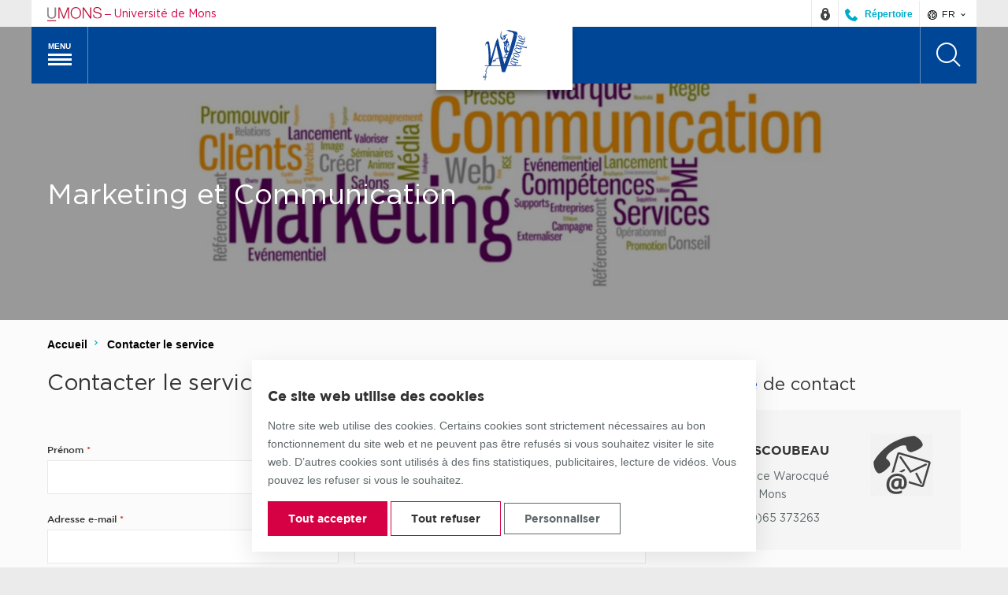

--- FILE ---
content_type: text/html; charset=UTF-8
request_url: https://web.umons.ac.be/mako/contacter-le-service/
body_size: 16085
content:
<!DOCTYPE html>
<html lang="fr-FR" class="no-js">
<head>
	<meta charset="UTF-8">
	<meta name="viewport" content="width=device-width, initial-scale=1">
	<link rel="profile" href="http://gmpg.org/xfn/11">
	
	
	<link rel="shortcut icon" href="https://web.umons.ac.be/app/themes/umons/assets/img/layout/favicon.ico" >
	<script>(function(html){html.className = html.className.replace(/\bno-js\b/,'js')})(document.documentElement);</script>
<meta name='robots' content='index, follow, max-image-preview:large, max-snippet:-1, max-video-preview:-1' />
	<style>img:is([sizes="auto" i], [sizes^="auto," i]) { contain-intrinsic-size: 3000px 1500px }</style>
	<link rel="alternate" href="https://web.umons.ac.be/mako/contacter-le-service/" hreflang="fr" />
<link rel="alternate" href="https://web.umons.ac.be/mako/en/contact-us/" hreflang="en" />

	<!-- This site is optimized with the Yoast SEO plugin v25.1 - https://yoast.com/wordpress/plugins/seo/ -->
	<title>Contacter le service - Service / FWEG - Marketing et Communication</title>
	<link rel="canonical" href="https://web.umons.ac.be/mako/contacter-le-service/" />
	<meta property="og:locale" content="fr_FR" />
	<meta property="og:locale:alternate" content="en_GB" />
	<meta property="og:type" content="article" />
	<meta property="og:title" content="Contacter le service - Service / FWEG - Marketing et Communication" />
	<meta property="og:description" content="&nbsp;" />
	<meta property="og:url" content="https://web.umons.ac.be/mako/contacter-le-service/" />
	<meta property="og:site_name" content="Service / FWEG - Marketing et Communication" />
	<meta name="twitter:card" content="summary_large_image" />
	<script type="application/ld+json" class="yoast-schema-graph">{"@context":"https://schema.org","@graph":[{"@type":"WebPage","@id":"https://web.umons.ac.be/mako/contacter-le-service/","url":"https://web.umons.ac.be/mako/contacter-le-service/","name":"Contacter le service - Service / FWEG - Marketing et Communication","isPartOf":{"@id":"https://web.umons.ac.be/mako/#website"},"datePublished":"2021-11-08T10:03:15+00:00","breadcrumb":{"@id":"https://web.umons.ac.be/mako/contacter-le-service/#breadcrumb"},"inLanguage":"fr-FR","potentialAction":[{"@type":"ReadAction","target":["https://web.umons.ac.be/mako/contacter-le-service/"]}]},{"@type":"BreadcrumbList","@id":"https://web.umons.ac.be/mako/contacter-le-service/#breadcrumb","itemListElement":[{"@type":"ListItem","position":1,"name":"Home","item":"https://web.umons.ac.be/mako/"},{"@type":"ListItem","position":2,"name":"Contacter le service"}]},{"@type":"WebSite","@id":"https://web.umons.ac.be/mako/#website","url":"https://web.umons.ac.be/mako/","name":"Service / FWEG - Marketing et Communication","description":"","potentialAction":[{"@type":"SearchAction","target":{"@type":"EntryPoint","urlTemplate":"https://web.umons.ac.be/mako/?s={search_term_string}"},"query-input":{"@type":"PropertyValueSpecification","valueRequired":true,"valueName":"search_term_string"}}],"inLanguage":"fr-FR"}]}</script>
	<!-- / Yoast SEO plugin. -->


<link href='https://fonts.gstatic.com' crossorigin rel='preconnect' />
<link rel="alternate" type="application/rss+xml" title="Service / FWEG - Marketing et Communication &raquo; Flux" href="https://web.umons.ac.be/mako/feed/" />
<link rel='stylesheet' id='wp-block-library-css' href='https://web.umons.ac.be/mako/wp-includes/css/dist/block-library/style.min.css?ver=6.8.3' media='all' />
<style id='classic-theme-styles-inline-css' type='text/css'>
/*! This file is auto-generated */
.wp-block-button__link{color:#fff;background-color:#32373c;border-radius:9999px;box-shadow:none;text-decoration:none;padding:calc(.667em + 2px) calc(1.333em + 2px);font-size:1.125em}.wp-block-file__button{background:#32373c;color:#fff;text-decoration:none}
</style>
<style id='global-styles-inline-css' type='text/css'>
:root{--wp--preset--aspect-ratio--square: 1;--wp--preset--aspect-ratio--4-3: 4/3;--wp--preset--aspect-ratio--3-4: 3/4;--wp--preset--aspect-ratio--3-2: 3/2;--wp--preset--aspect-ratio--2-3: 2/3;--wp--preset--aspect-ratio--16-9: 16/9;--wp--preset--aspect-ratio--9-16: 9/16;--wp--preset--color--black: #000000;--wp--preset--color--cyan-bluish-gray: #abb8c3;--wp--preset--color--white: #ffffff;--wp--preset--color--pale-pink: #f78da7;--wp--preset--color--vivid-red: #cf2e2e;--wp--preset--color--luminous-vivid-orange: #ff6900;--wp--preset--color--luminous-vivid-amber: #fcb900;--wp--preset--color--light-green-cyan: #7bdcb5;--wp--preset--color--vivid-green-cyan: #00d084;--wp--preset--color--pale-cyan-blue: #8ed1fc;--wp--preset--color--vivid-cyan-blue: #0693e3;--wp--preset--color--vivid-purple: #9b51e0;--wp--preset--gradient--vivid-cyan-blue-to-vivid-purple: linear-gradient(135deg,rgba(6,147,227,1) 0%,rgb(155,81,224) 100%);--wp--preset--gradient--light-green-cyan-to-vivid-green-cyan: linear-gradient(135deg,rgb(122,220,180) 0%,rgb(0,208,130) 100%);--wp--preset--gradient--luminous-vivid-amber-to-luminous-vivid-orange: linear-gradient(135deg,rgba(252,185,0,1) 0%,rgba(255,105,0,1) 100%);--wp--preset--gradient--luminous-vivid-orange-to-vivid-red: linear-gradient(135deg,rgba(255,105,0,1) 0%,rgb(207,46,46) 100%);--wp--preset--gradient--very-light-gray-to-cyan-bluish-gray: linear-gradient(135deg,rgb(238,238,238) 0%,rgb(169,184,195) 100%);--wp--preset--gradient--cool-to-warm-spectrum: linear-gradient(135deg,rgb(74,234,220) 0%,rgb(151,120,209) 20%,rgb(207,42,186) 40%,rgb(238,44,130) 60%,rgb(251,105,98) 80%,rgb(254,248,76) 100%);--wp--preset--gradient--blush-light-purple: linear-gradient(135deg,rgb(255,206,236) 0%,rgb(152,150,240) 100%);--wp--preset--gradient--blush-bordeaux: linear-gradient(135deg,rgb(254,205,165) 0%,rgb(254,45,45) 50%,rgb(107,0,62) 100%);--wp--preset--gradient--luminous-dusk: linear-gradient(135deg,rgb(255,203,112) 0%,rgb(199,81,192) 50%,rgb(65,88,208) 100%);--wp--preset--gradient--pale-ocean: linear-gradient(135deg,rgb(255,245,203) 0%,rgb(182,227,212) 50%,rgb(51,167,181) 100%);--wp--preset--gradient--electric-grass: linear-gradient(135deg,rgb(202,248,128) 0%,rgb(113,206,126) 100%);--wp--preset--gradient--midnight: linear-gradient(135deg,rgb(2,3,129) 0%,rgb(40,116,252) 100%);--wp--preset--font-size--small: 13px;--wp--preset--font-size--medium: 20px;--wp--preset--font-size--large: 36px;--wp--preset--font-size--x-large: 42px;--wp--preset--spacing--20: 0.44rem;--wp--preset--spacing--30: 0.67rem;--wp--preset--spacing--40: 1rem;--wp--preset--spacing--50: 1.5rem;--wp--preset--spacing--60: 2.25rem;--wp--preset--spacing--70: 3.38rem;--wp--preset--spacing--80: 5.06rem;--wp--preset--shadow--natural: 6px 6px 9px rgba(0, 0, 0, 0.2);--wp--preset--shadow--deep: 12px 12px 50px rgba(0, 0, 0, 0.4);--wp--preset--shadow--sharp: 6px 6px 0px rgba(0, 0, 0, 0.2);--wp--preset--shadow--outlined: 6px 6px 0px -3px rgba(255, 255, 255, 1), 6px 6px rgba(0, 0, 0, 1);--wp--preset--shadow--crisp: 6px 6px 0px rgba(0, 0, 0, 1);}:where(.is-layout-flex){gap: 0.5em;}:where(.is-layout-grid){gap: 0.5em;}body .is-layout-flex{display: flex;}.is-layout-flex{flex-wrap: wrap;align-items: center;}.is-layout-flex > :is(*, div){margin: 0;}body .is-layout-grid{display: grid;}.is-layout-grid > :is(*, div){margin: 0;}:where(.wp-block-columns.is-layout-flex){gap: 2em;}:where(.wp-block-columns.is-layout-grid){gap: 2em;}:where(.wp-block-post-template.is-layout-flex){gap: 1.25em;}:where(.wp-block-post-template.is-layout-grid){gap: 1.25em;}.has-black-color{color: var(--wp--preset--color--black) !important;}.has-cyan-bluish-gray-color{color: var(--wp--preset--color--cyan-bluish-gray) !important;}.has-white-color{color: var(--wp--preset--color--white) !important;}.has-pale-pink-color{color: var(--wp--preset--color--pale-pink) !important;}.has-vivid-red-color{color: var(--wp--preset--color--vivid-red) !important;}.has-luminous-vivid-orange-color{color: var(--wp--preset--color--luminous-vivid-orange) !important;}.has-luminous-vivid-amber-color{color: var(--wp--preset--color--luminous-vivid-amber) !important;}.has-light-green-cyan-color{color: var(--wp--preset--color--light-green-cyan) !important;}.has-vivid-green-cyan-color{color: var(--wp--preset--color--vivid-green-cyan) !important;}.has-pale-cyan-blue-color{color: var(--wp--preset--color--pale-cyan-blue) !important;}.has-vivid-cyan-blue-color{color: var(--wp--preset--color--vivid-cyan-blue) !important;}.has-vivid-purple-color{color: var(--wp--preset--color--vivid-purple) !important;}.has-black-background-color{background-color: var(--wp--preset--color--black) !important;}.has-cyan-bluish-gray-background-color{background-color: var(--wp--preset--color--cyan-bluish-gray) !important;}.has-white-background-color{background-color: var(--wp--preset--color--white) !important;}.has-pale-pink-background-color{background-color: var(--wp--preset--color--pale-pink) !important;}.has-vivid-red-background-color{background-color: var(--wp--preset--color--vivid-red) !important;}.has-luminous-vivid-orange-background-color{background-color: var(--wp--preset--color--luminous-vivid-orange) !important;}.has-luminous-vivid-amber-background-color{background-color: var(--wp--preset--color--luminous-vivid-amber) !important;}.has-light-green-cyan-background-color{background-color: var(--wp--preset--color--light-green-cyan) !important;}.has-vivid-green-cyan-background-color{background-color: var(--wp--preset--color--vivid-green-cyan) !important;}.has-pale-cyan-blue-background-color{background-color: var(--wp--preset--color--pale-cyan-blue) !important;}.has-vivid-cyan-blue-background-color{background-color: var(--wp--preset--color--vivid-cyan-blue) !important;}.has-vivid-purple-background-color{background-color: var(--wp--preset--color--vivid-purple) !important;}.has-black-border-color{border-color: var(--wp--preset--color--black) !important;}.has-cyan-bluish-gray-border-color{border-color: var(--wp--preset--color--cyan-bluish-gray) !important;}.has-white-border-color{border-color: var(--wp--preset--color--white) !important;}.has-pale-pink-border-color{border-color: var(--wp--preset--color--pale-pink) !important;}.has-vivid-red-border-color{border-color: var(--wp--preset--color--vivid-red) !important;}.has-luminous-vivid-orange-border-color{border-color: var(--wp--preset--color--luminous-vivid-orange) !important;}.has-luminous-vivid-amber-border-color{border-color: var(--wp--preset--color--luminous-vivid-amber) !important;}.has-light-green-cyan-border-color{border-color: var(--wp--preset--color--light-green-cyan) !important;}.has-vivid-green-cyan-border-color{border-color: var(--wp--preset--color--vivid-green-cyan) !important;}.has-pale-cyan-blue-border-color{border-color: var(--wp--preset--color--pale-cyan-blue) !important;}.has-vivid-cyan-blue-border-color{border-color: var(--wp--preset--color--vivid-cyan-blue) !important;}.has-vivid-purple-border-color{border-color: var(--wp--preset--color--vivid-purple) !important;}.has-vivid-cyan-blue-to-vivid-purple-gradient-background{background: var(--wp--preset--gradient--vivid-cyan-blue-to-vivid-purple) !important;}.has-light-green-cyan-to-vivid-green-cyan-gradient-background{background: var(--wp--preset--gradient--light-green-cyan-to-vivid-green-cyan) !important;}.has-luminous-vivid-amber-to-luminous-vivid-orange-gradient-background{background: var(--wp--preset--gradient--luminous-vivid-amber-to-luminous-vivid-orange) !important;}.has-luminous-vivid-orange-to-vivid-red-gradient-background{background: var(--wp--preset--gradient--luminous-vivid-orange-to-vivid-red) !important;}.has-very-light-gray-to-cyan-bluish-gray-gradient-background{background: var(--wp--preset--gradient--very-light-gray-to-cyan-bluish-gray) !important;}.has-cool-to-warm-spectrum-gradient-background{background: var(--wp--preset--gradient--cool-to-warm-spectrum) !important;}.has-blush-light-purple-gradient-background{background: var(--wp--preset--gradient--blush-light-purple) !important;}.has-blush-bordeaux-gradient-background{background: var(--wp--preset--gradient--blush-bordeaux) !important;}.has-luminous-dusk-gradient-background{background: var(--wp--preset--gradient--luminous-dusk) !important;}.has-pale-ocean-gradient-background{background: var(--wp--preset--gradient--pale-ocean) !important;}.has-electric-grass-gradient-background{background: var(--wp--preset--gradient--electric-grass) !important;}.has-midnight-gradient-background{background: var(--wp--preset--gradient--midnight) !important;}.has-small-font-size{font-size: var(--wp--preset--font-size--small) !important;}.has-medium-font-size{font-size: var(--wp--preset--font-size--medium) !important;}.has-large-font-size{font-size: var(--wp--preset--font-size--large) !important;}.has-x-large-font-size{font-size: var(--wp--preset--font-size--x-large) !important;}
:where(.wp-block-post-template.is-layout-flex){gap: 1.25em;}:where(.wp-block-post-template.is-layout-grid){gap: 1.25em;}
:where(.wp-block-columns.is-layout-flex){gap: 2em;}:where(.wp-block-columns.is-layout-grid){gap: 2em;}
:root :where(.wp-block-pullquote){font-size: 1.5em;line-height: 1.6;}
</style>
<link rel='stylesheet' id='cask-select2-css' href='https://web.umons.ac.be/app/mu-plugins/cask/source/assets/vendor/select2/css/select2.min.css?ver=6.8.3' media='all' />
<link rel='stylesheet' id='cask-event-public-css' href='https://web.umons.ac.be/app/mu-plugins/cask/source/assets/css/public/event.css?ver=1.5.2' media='all' />
<link rel='stylesheet' id='bxslider-css' href='https://web.umons.ac.be/app/themes/umons/assets/vendor/jquery.bxslider.min.css?ver=20170227' media='all' />
<link rel='stylesheet' id='flickity-css' href='https://web.umons.ac.be/app/themes/umons/assets/vendor/flickity/flickity.css?ver=lOG1Tgn9VP8NyTNK' media='all' />
<link rel='stylesheet' id='fancybox-css' href='https://web.umons.ac.be/app/themes/umons/assets/vendor/fancybox/jquery.fancybox.min.css?ver=lOG1Tgn9VP8NyTNK' media='all' />
<link rel='stylesheet' id='umons-child-services-main-css' href='https://web.umons.ac.be/app/themes/umons-services/assets/css/main.css?ver=20210331' media='all' />
<link rel='stylesheet' id='umons-child-services-style-css' href='https://web.umons.ac.be/app/themes/umons/style.css?ver=20210331' media='all' />
<link rel='stylesheet' id='leaflet-css' href='https://web.umons.ac.be/app/themes/umons/assets/vendor/leaflet/leaflet.css?ver=lOG1Tgn9VP8NyTNK' media='all' />
<link rel='stylesheet' id='tagsinput-css' href='https://web.umons.ac.be/app/themes/umons/assets/vendor/tagsinput/jquery.tagsinput.min.css?ver=lOG1Tgn9VP8NyTNK' media='all' />
<link rel='stylesheet' id='umons-main-css' href='https://web.umons.ac.be/app/themes/umons/assets/css/main.css?ver=lOG1Tgn9VP8NyTNK' media='all' />
<link rel='stylesheet' id='umons-style-css' href='https://web.umons.ac.be/app/themes/umons-services/style.css?ver=lOG1Tgn9VP8NyTNK' media='all' />
<link rel='stylesheet' id='umons-consent-css' href='https://web.umons.ac.be/app/themes/umons/assets/css/consent.css?ver=lOG1Tgn9VP8NyTNK' media='all' />
<link rel='stylesheet' id='print-css' href='https://web.umons.ac.be/app/themes/umons/assets/css/print.css?ver=20170518' media='print' />
<script  src="https://web.umons.ac.be/mako/wp-includes/js/jquery/jquery.min.js?ver=3.7.1" id="jquery-core-js"></script>
<script  src="https://web.umons.ac.be/mako/wp-includes/js/jquery/jquery-migrate.min.js?ver=3.4.1" id="jquery-migrate-js"></script>
<script  src="https://web.umons.ac.be/app/mu-plugins/cask/source/assets/vendor/select2/js/select2.min.js?ver=6.8.3" id="cask-select2-js"></script>
<script type="text/javascript" id="cask-public-js-extra">
/* <![CDATA[ */
var caskL10n = {"constants":{"cask_url":"https:\/\/web.umons.ac.be\/app\/mu-plugins\/cask\/source\/","cask_version":"1.5.2","cask_domain":"cask","cask_directory":"\/var\/www\/vhosts\/web.umons.ac.be\/httpdocs\/app\/mu-plugins\/cask\/source\/","cask_ajax_url":"https:\/\/web.umons.ac.be\/mako\/wp-admin\/admin-ajax.php?cask=true"},"variables":{"current_post":27},"contact":{"status":{"success":"The status for this message has been updated"}}};
/* ]]> */
</script>
<script  src="https://web.umons.ac.be/app/mu-plugins/cask/source/assets/js/public.js?ver=1.5.2" id="cask-public-js"></script>
<script  src="https://web.umons.ac.be/app/plugins/umons-common/assets/js/vendor/cookies/js.cookies.min.js?ver=lOG1Tgn9VP8NyTNK" id="umons-cookies-js"></script>
<script type="text/javascript" id="umons-public-js-extra">
/* <![CDATA[ */
var umons = {"ajaxurl":"https:\/\/web.umons.ac.be\/mako\/wp-admin\/admin-ajax.php","success":"Mise \u00e0 jour r\u00e9ussie"};
/* ]]> */
</script>
<script  src="https://web.umons.ac.be/app/plugins/umons-common/assets/js/public.min.js?ver=lOG1Tgn9VP8NyTNK" id="umons-public-js"></script>
<script type="text/javascript" id="cask-event-public-js-extra">
/* <![CDATA[ */
var cask_event_public_l10n = {"ajaxurl":"https:\/\/web.umons.ac.be\/mako\/wp-admin\/admin-ajax.php"};
/* ]]> */
</script>
<script  src="https://web.umons.ac.be/app/mu-plugins/cask/source/assets/js/public/event.js?ver=6.8.3" id="cask-event-public-js"></script>
<link rel="https://api.w.org/" href="https://web.umons.ac.be/mako/wp-json/" /><link rel="alternate" title="JSON" type="application/json" href="https://web.umons.ac.be/mako/wp-json/wp/v2/pages/27" /><meta name="generator" content="WordPress 6.8.3" />
<link rel='shortlink' href='https://web.umons.ac.be/mako/?p=27' />
<link rel="alternate" title="oEmbed (JSON)" type="application/json+oembed" href="https://web.umons.ac.be/mako/wp-json/oembed/1.0/embed?url=https%3A%2F%2Fweb.umons.ac.be%2Fmako%2Fcontacter-le-service%2F" />
<link rel="alternate" title="oEmbed (XML)" type="text/xml+oembed" href="https://web.umons.ac.be/mako/wp-json/oembed/1.0/embed?url=https%3A%2F%2Fweb.umons.ac.be%2Fmako%2Fcontacter-le-service%2F&#038;format=xml" />

	</head>
<body class="wp-singular page-template page-template-page-templates page-template-contact page-template-page-templatescontact-php page page-id-27 wp-theme-umons wp-child-theme-umons-services">
<div id="page" class="site">
	<div class="site-overflowing">
		<header id="site-header" class="site-header scheme-fweg">
			<div class="site-prelude">
				<div class="inner">
					<div class="site-branding">
						<a href="https://web.umons.ac.be/" title="Quitter ce site web et retourner sur le site principal de l'UMONS">
							<img src="https://web.umons.ac.be/app/themes/umons/assets/img/layout/logo-prelude.svg" alt="Logo de l'UMONS" class="site-branding-logo" /> <span class="sep">&ndash;</span> <span class="site-branding-text">Université de Mons</span>
						</a>
					</div>
					<div class="site-social-langs">
												<ul class="site-social">
						    							<li>
								<a target="_blank" rel="nofollow" href="https://www.umons.ac.be/intranet" title="Leave the site and go to the intranet">
									<svg class="icon" aria-hidden="true" version="1.1" xmlns="http://www.w3.org/2000/svg" xmlns:xlink="http://www.w3.org/1999/xlink" x="0px" y="0px" viewBox="0 0 16 16" xml:space="preserve" width="16" height="16">
										<g fill="#444444">
											<path fill="#444444" d="M8,0C5.8,0,4,1.8,4,4v1.5C2.8,6.6,2,8.2,2,10c0,3.3,2.7,6,6,6s6-2.7,6-6c0-1.8-0.8-3.4-2-4.5V4 C12,1.8,10.2,0,8,0z M9,10.7V13H7v-2.3c-0.6-0.3-1-1-1-1.7c0-1.1,0.9-2,2-2s2,0.9,2,2C10,9.7,9.6,10.4,9,10.7z M10,4.4 C9.4,4.1,8.7,4,8,4S6.6,4.1,6,4.4V4c0-1.1,0.9-2,2-2s2,0.9,2,2V4.4z"></path>
										</g>
									</svg>
								</a>
							</li>
							<li class="directory">
								<a target="_blank" rel="nofollow" href="https://www.umons.ac.be/annuaire" title="Leave the site and go to the public directory">
									<svg class="icon" version="1.1" xmlns="http://www.w3.org/2000/svg" xmlns:xlink="http://www.w3.org/1999/xlink" x="0px" y="0px" width="16" height="16" viewBox="0 0 16 16" style="enable-background:new 0 0 16 16;" xml:space="preserve"><path fill="#00ABCC" d="M13.3,16l2.2-2.4c0.4-0.4,0.6-1,0.2-1.4l-2.6-2.6c-0.4-0.4-1-0.4-1.4,0L9.3,12L4.2,6.9l2.2-2.6
	c0.4-0.4,0.4-1,0-1.4L3.8,0.3c-0.4-0.4-1-0.4-1.4,0L0,2.7C0,10,6,16,13.3,16z"/></svg>
									<span class="text">Répertoire</span>
								</a>
							</li>
		                </ul>
												<div class="site-langs">
							<div class="current-lang">
								<button><span class="icon umons-icon-world" aria-hidden="true"></span> fr <span class="icon umons-icon-chevron-down" aria-hidden="true"></span></button>
							</div>
							<ul class="language-selector">
								<li class="lang-item lang-item-4 lang-item-en lang-item-first"><a lang="en-GB" hreflang="en-GB" href="https://web.umons.ac.be/mako/en/contact-us/">en</a></li>
							</ul>
						</div>
					</div>
				</div>
			</div>

			<div class="site-header-main">
				<div class="inner scheme-background">
					<nav id="site-main-nav" class="site-main-nav">
												<button class="site-main-nav-toggle hamburger hamburger--squeeze">
							<span class="text">Menu</span>
							<span class="hamburger-box">
								<span class="hamburger-inner"></span>
							</span>
						</button>
						<div class="megamenu scheme-background">
							<div class="megamenu-inner">
								<ul class="mobile-language-selector">
										<li class="lang-item lang-item-2 lang-item-fr current-lang lang-item-first"><a lang="fr-FR" hreflang="fr-FR" href="https://web.umons.ac.be/mako/contacter-le-service/" aria-current="true">fr</a></li>
	<li class="lang-item lang-item-4 lang-item-en"><a lang="en-GB" hreflang="en-GB" href="https://web.umons.ac.be/mako/en/contact-us/">en</a></li>
								</ul>
											<div class="megamenu-column">
						<ul>
								<li class="" id="megamenu-column-item-4">
					<a href="https://web.umons.ac.be/mako/" title="Accueil">
													Accueil
											</a>

					
					
									</li>
								<li class="" id="megamenu-column-item-24">
					<a href="https://web.umons.ac.be/mako/actualites/" title="Actualités du service">
													Actualités du service
											</a>

					
					
									</li>
								<li class="" id="megamenu-column-item-37">
					<a href="https://web.umons.ac.be/mako/event/" title="Agenda du service">
													Agenda du service
											</a>

					
					
									</li>
							</ul>
					</div>
			<div class="megamenu-column">
						<ul>
								<li class="" id="megamenu-column-item-12">
					<a href="https://web.umons.ac.be/mako/activites-denseignement/" title="Activités d&rsquo;enseignement">
													Activités d&rsquo;enseignement
											</a>

					
					
									</li>
							</ul>
					</div>
			<div class="megamenu-column">
						<ul>
								<li class=" menu-item-has-children" id="megamenu-column-item-16">
					<a href="https://web.umons.ac.be/mako/activites-de-recherche/" title="Activités de recherche">
													Activités de recherche
											</a>

										<button class="submenu-toggle"><span class="icon arrow umons-icon-chevron-down" aria-hidden="true"></span></button>
					
					
										<ul class="megamenu-submenu submenu">
												<li class="" id="menu-item-20">
							<a href="https://web.umons.ac.be/mako/activites-de-recherche/publications/" title="Publications" >
																	Publications															</a>
																				</li>
											</ul>
									</li>
							</ul>
					</div>
			<div class="megamenu-column current-menu-column">
						<ul>
								<li class="" id="megamenu-column-item-8">
					<a href="https://web.umons.ac.be/mako/equipe/" title="Équipe">
													Équipe
											</a>

					
					
									</li>
								<li class=" current-menu-page current-menu-item" id="megamenu-column-item-28">
					<a href="https://web.umons.ac.be/mako/contacter-le-service/" title="Contacter le service">
													Contacter le service
											</a>

					
					
									</li>
							</ul>
					</div>
						            <div class="megamenu-column social-media">
									<ul>
										<li class="menu-item-has-children">
											<span class="faux-link">Nos réseaux</span>
											<button class="submenu-toggle"><span class="icon arrow umons-icon-chevron-down" aria-hidden="true"></span></button>
											<ul class="submenu">
											    												<li>
													<a target="_blank" rel="nofollow" href="http://www.umons.ac.be/intranet" title="Leave the site and go to the intranet">
														<svg class="icon" aria-hidden="true" version="1.1" xmlns="http://www.w3.org/2000/svg" xmlns:xlink="http://www.w3.org/1999/xlink" x="0px" y="0px" viewBox="0 0 16 16" xml:space="preserve" width="16" height="16">
															<g fill="white">
																<path fill="white" d="M8,0C5.8,0,4,1.8,4,4v1.5C2.8,6.6,2,8.2,2,10c0,3.3,2.7,6,6,6s6-2.7,6-6c0-1.8-0.8-3.4-2-4.5V4 C12,1.8,10.2,0,8,0z M9,10.7V13H7v-2.3c-0.6-0.3-1-1-1-1.7c0-1.1,0.9-2,2-2s2,0.9,2,2C10,9.7,9.6,10.4,9,10.7z M10,4.4 C9.4,4.1,8.7,4,8,4S6.6,4.1,6,4.4V4c0-1.1,0.9-2,2-2s2,0.9,2,2V4.4z"></path>
															</g>
														</svg>
														Intranet													</a>
												</li>
											</ul>
										</li>
						            </ul>
								</div>
																<div class="megamenu-column back-to-main-site">
									<a href="https://web.umons.ac.be/" class="button-primary-inverted button-back-main" title="Quitter ce site web et retourner sur le site principal de l'UMONS">
										Retourner sur le site web de l'UMONS										<img src="https://web.umons.ac.be/app/themes/umons/assets/img/layout/logo-umons-u.svg" alt="UMONS" class="icon" />
									</a>
								</div>
							</div>
						</div>
											</nav>

					<div class="site-logo site-logo-service">
													<p class="site-title"><a href="https://web.umons.ac.be/mako/" rel="home"><img src="https://web.umons.ac.be/app/uploads/sites/102/2021/11/fweg-logo.svg" alt="Service / FWEG &#8211; Marketing et Communication" /></a></p>
											</div>

					<div class="site-side-nav">
												<button class="site-search-toggle" aria-label="Rechercher"><span class="icon umons-icon-zoom"></span></button>
					</div>
				</div>

			</div>

			<div class="site-header-bottom">
				<div class="inner scheme-background-opacity">
					<div class="site-search-wrap scheme-background">
						<form role="search" method="get" class="search-form scheme-fweg" action="https://web.umons.ac.be/mako/">
	<label>Recherche :</label>
	<input type="search" class="search-field" placeholder="Veuillez entrer les termes de votre recherche et appuyer sur la touche enter pour valider&hellip;" value="" name="s" />
	<button type="submit" class="search-submit button-primary scheme-background scheme-background-hover" title="Rechercher"><span class="icon umons-icon-zoom-split" aria-hidden="true"></span></button>
</form>
					</div>
				</div>
			</div>
		</header>

		<div id="content" class="site-content">

<script src="https://web.umons.ac.be/app/themes/umons/assets/js/contact.min.js" type="text/javascript"></script>

<div class="page-item scheme-fweg">
    <div class="page-item-hero page-hero banner scheme-fweg" style="background-image: url('https://web.umons.ac.be/app/uploads/sites/102/2021/11/image727_Chantal-SCOUBEAU-1600x519.jpg'); background-position: center center;" >
	<div class="row page-hero-padding-top">
		<div class="page-hero-table">
			<div class="page-hero-cell">
				<div class="page-hero-title">
				<p>Marketing et Communication</p>
				</div>
			</div>
		</div>
	</div>
</div>
<div class="site-breadcrumbs" aria-label="breadcrumbs" itemscope itemtype="http://data-vocabulary.org/Breadcrumb">
    <div class="container">
        <ol>
                        <li>
                                                <a itemprop="url" href="https://web.umons.ac.be/mako" title="Accueil">
                                    <span itemprop="title">Accueil</span>
                                </a>
                
                            </li>
                        <li>
                                                <a itemprop="url" href="https://web.umons.ac.be/mako/contacter-le-service/" title="Contacter le service">
                                    <span itemprop="title">Contacter le service</span>
                                </a>
                
                            </li>
                    </ol>
    </div>
</div>    <div class="page-item-content">
        <div class="contact-textual">
            <div class="wrapper">
            <div class="cols">
                <div class="page-item-primary small">
                    <article id="page-27" class="post-27 page type-page status-publish hentry">
		<header class="page-single-header scheme-fweg">
		<h1 class="page-single-title">Contacter le service</h1>	</header>
	
	<div class="page-single-content">
		<div class="primary editor-front scheme-fweg">
			<p>&nbsp;</p>
		</div>

			</div>
</article>
                    <div id="contact-form">
                        <form class="contact-form scheme-fweg" action="" method="post">
    
    
    

    <div class="form-row form-row-identity">
        <div class="cask-field text">
            <p class="cask-field-main">
                <label for="firstname">Prénom <small class="mandatory">*</small></label>
                <input type="text" value="" name="firstname" id="firstname" class="scheme-border-focus" required>
            </p>
                    </div>
        <div class="cask-field text">
            <p class="cask-field-main">
                <label for="firstname">Nom <small class="mandatory">*</small></label>
                <input type="text" value="" name="lastname" id="lastname" class="scheme-border-focus" required>
            </p>
                    </div>
    </div>
    <div class="form-row form-row-reach">
        <div class="cask-field email">
            <p class="cask-field-main">
                <label for="email-address">Adresse e-mail <small class="mandatory">*</small></label>
                <input  type="email" value="" name="email-address" id="email-address" class="scheme-border-focus" required>
            </p>
                    </div>
        <div class="cask-field tel">
            <p class="cask-field-main">
                <label for="phone-number">Numéro de téléphone </label>
                <input type="tel" value="" name="phone-number" id="phone-number" class="scheme-border-focus" >
            </p>
                    </div>
    </div>

        <div class="form-row form-row-subject">
        <div class="cask-field text">
            <p class="cask-field-main">
                <label for="subject">Objet du message <small class="mandatory">*</small></label>
                <input type="text" value="" name="subject" id="subject" class="scheme-border-focus" required>
            </p>
                    </div>
    </div>
    
    <div class="form-row form-row-message">
        <div class="form-field form-field-message">
            <label for="message">Message <small class="mandatory">*</small></label>
            <textarea class="scheme-border-focus" name="message" required></textarea>
                    </div>
    </div>

    <div class="form-row form-row-privacy">
        <div class="gdpr-consent">       
    <div class="gdpr-title form-title">Mentions relatives à la protection de la vie privée (RGPD)</div>

    <div class="gdpr-notification editor-front">
        <p>Vos données sont collectées sur base de votre consentement, afin de répondre à votre demande dans le cadre de la gestion du site de l’UMONS. Elles ne sont jamais cédées à des tiers ou utilisées à des fins commerciales.</p>
<p>Responsable du traitement : UMONS, 20 Place du Parc, 7000 Mons.</p>
<p>Les données sont conservées pendant 18 mois.</p>
<p>Vous pouvez retirer votre consentement à tout moment sur simple demande à info.umons(@)umons.ac.be. Vous avez le droit de demander l’accès à vos données, la rectification, l’effacement, la limitation du traitement, la portabilité. En cas de litige relatif à vos données à caractère personnel, vous avez le droit d’introduire une plainte auprès de l’Autorité de Protection des Données. Nous vous proposons de contacter au préalable notre délégué à la protection des données : dpo@umons.ac.be. Vous pouvez consulter notre charte vie privée via <a href="https://web.umons.ac.be/fr/mentions-legales-et-protection-de-la-vie-privee/">ce lien</a></p>
    </div>

    <div class="gdpr-input">
        <div class="form-row">
            <div class="form-field gdpr-field">
                <div class="checkbox">
                    <input type="checkbox" name="gdpr" id="gdpr" value="1" required />
                    <label for="gdpr">
                        Je comprends ce message et l'utilisation qui sera faite de l'information dans ce formulaire.     
                    </label>
                </div>
                            </div>
        </div>
    </div>
    
    <input type="hidden" name="gdpr-message" value="[base64]" />
</div>    </div>

    <div class="form-row form-row-captcha">
        <div class="form-field form-field-captcha">
            <label for="captcha">Entrez le code ci-dessous <small class="mandatory">*</small></label>
            <p class="captcha-box">
                <img class="captcha-img" src="[data-uri]" alt="Captcha">
                <input type="text" class="scheme-border-focus" name="captcha" id="captcha" value="" />
            </p>
                    </div>
    </div>

    <div class="form-row form-row-submit">
        <div class="form-field form-field-submit">
            <input type="hidden" name="submit-form" id="submit-form" value="contact" />
            <button type="submit" class="button-primary scheme-background scheme-background-hover">Envoyer la demande de contact</button>
        </div>
    </div>
</form>
<script type="text/javascript">
    jQuery( document ).ready( function( $ ) {
        $( '#subject' ).change( function() {
            var selected = $( this ).val();
            $( '.form-contact__answer' ).hide();
            $( '#form-contact__answer-' + selected ).show();
        } );
    } );
    jQuery( document ).ready( function( $ ) {
        $( '#subject' ).trigger( 'change' );
    } );
</script>
                    </div>
                </div>
                <div class="page-item-secondary big">
                    <div class="widget widget-contact scheme-fweg">
                        <header class="widget-header">
                            <h3 class="widget-title"><span class="color scheme-color">Personne</span> de contact</h3>
                        </header>
                        <div class="widget-content has-button">
                             
                            <div class="widget-contact-picture">
                                <img src="https://web.umons.ac.be/app/uploads/sites/102/2021/11/contact-80x80.png" alt="Chantal SCOUBEAU" /> 
                            </div>
                                                        <div class="widget-contact-text">
                                                                <div class="widget-contact-name">
                                    <strong>Chantal SCOUBEAU</strong>
                                </div>
                                                                                                <div class="widget-contact-address">
                                    <span class="icon umons-icon-pin" aria-hidden="true"></span>
                                                                            <div>17, Place Warocqué</div>
                                                                                                            <div>7000 Mons</div>
                                </div>
                                                                                                <div class="widget-contact-phone">
                                    <span class="icon umons-icon-phone" aria-hidden="true"></span> +32(0)65 373263                                </div>
                                                                                            </div>
                        </div>
                    </div>
                    
                                    </div>
            </div>
            </div>
        </div>
        <div class="contact-map">
            <div class="wrapper inner">
                            <div class="map-wrap">
                    <h2 class="find-us-title">
                        Trouvez <span class="scheme-color">nous</span>                    </h2>

                    <div class="block-gmap">
                                                <div class="block-gmap-info">
                                                        <div class="block-gmap-address">
                                <div class="label scheme-color">Adresse</div>
                                <div class="value">
                                Place Warocqué, 17<br>7000 Mons                                </div>
                            </div>
                                                                                </div>
                    </div>

                    <div class="map-marker" data-longitude="" data-icon="" data-latitude="" style="display: none">
                        <address>
                            Place Warocqué, 17<br>7000 Mons                        </address>
                    </div>
                </div>
                
                
                        </div>
        </div>
    </div>
</div>
        </div>
    </div>
    <footer id="colophon" class="site-footer">
        <div class="site-footer-main">
            <div class="row">
                <div class="site-footer-contact site-footer-col">
                    <img class="logo" src="https://web.umons.ac.be/app/themes/umons/assets/img/layout/logo-prelude.svg" alt="UMONS logo" />
                    <address>
                        <div>
                                                                                    <span class="street">Place Warocqué</span>
                                ,                                                         17                        
                                                </div>
                        <div>
                        7000 Mons                        </div>
                        Belgique                    </address>
                    <div class="site-footer-contact-reach">
                                                <div class="phone"><span class="label">Tél. :</span> +32(0)65 373263</div>
                                                <div class="email">
                            <a href="" title="Contacts généraux">
                                Contacts généraux                            </a>
                        </div>
                    </div>
                </div>

                
                            </div>
        </div>
                <div class="site-footer-social">
            <div class="row">
                <ul class="site-footer-social-list">
                                </ul>
            </div>
        </div>
        
        <div class="site-footer-credits">
            <div class="row">
                <div class="site-info">
                    <span class="copyright">&copy; UMONS 2026</span>
                                    </div>
            </div>
        </div>
    </footer>
</div>
<script async src="https://www.googletagmanager.com/gtag/js?id=UA-22290746-3"></script>
<script>
    window.dataLayer = window.dataLayer || [];
    function gtag(){dataLayer.push(arguments);}
    gtag( 'js', new Date() );
    gtag( 'config', 'UA-22290746-3', { 'anonymize_ip': true } );
</script>
<script>
    var _paq = window._paq = window._paq || [];
    _paq.push( [ 'trackPageView' ] );
    _paq.push( [ 'enableLinkTracking' ] );
    ( function() {
        var u = "https://umons.matomo.cloud/";
        _paq.push( [ 'setTrackerUrl', u + 'matomo.php' ] );
        _paq.push( [ 'setSiteId', '1' ] );
        var d = document,
            g = d.createElement( 'script' ),
            s = d.getElementsByTagName( 'script' )[ 0 ];
        g.async = true;
        g.src = '//cdn.matomo.cloud/umons.matomo.cloud/matomo.js';
        s.parentNode.insertBefore( g, s );
    } )();
</script>

<script src="/app/themes/umons/assets/vendor/tarteaucitron/tarteaucitron.js"></script>
<script>
	tarteaucitronForceLanguage = 'fr';
	tarteaucitronCustomText = {
	    "alertBigPrivacy": '<h5>Ce site web utilise des cookies</h5>' + 'Notre site web utilise des cookies. Certains cookies sont strictement nécessaires au bon fonctionnement du site web et ne peuvent pas être refusés si vous souhaitez visiter le site web. D’autres cookies sont utilisés à des fins statistiques, publicitaires, lecture de vidéos. Vous pouvez les refuser si vous le souhaitez.',
		"close": '&times;'
	};
    tarteaucitron.init( {
		'privacyUrl'              : '',
		'hashtag'                 : '#consent',
		'cookieName'              : 'umons-consent',
		'bodyPosition'            : 'top',
		'adblocker'               : false,
		'highPrivacy'             : true,
		'handleBrowserDNTRequest' : false,
		'useExternalCss'          : true,

		'orientation'             : 'bottom',
		'DenyAllCta'              : true,
		'AcceptAllCta'            : true,
		'closePopup'              : false,

		'removeCredit'            : true,
		'moreInfoLink'            : true,
		'readmoreLink'            : true,
		'mandatory'               : true,

		'showAlertSmall'          : false,
		'cookieslist'             : false,
		'showIcon'                : true,
		'iconPosition'            : 'BottomLeft',
		'groupServices'           : false
    } );

    tarteaucitron.user.youtubeMore = function () {};
    (tarteaucitron.job = tarteaucitron.job || []).push('youtube');

    tarteaucitron.user.vimeoMore = function () {};
    (tarteaucitron.job = tarteaucitron.job || []).push('vimeo');

    tarteaucitron.user.googlemapsKey = 'AIzaSyBK1d0LXJhznhXyXMjxgjuNsVvDp10ca4A';
	tarteaucitron.user.mapscallback = 'initializeGoogleMaps';
    (tarteaucitron.job = tarteaucitron.job || []).push('googlemaps');
</script><script type="speculationrules">
{"prefetch":[{"source":"document","where":{"and":[{"href_matches":"\/mako\/*"},{"not":{"href_matches":["\/mako\/wp-*.php","\/mako\/wp-admin\/*","\/app\/uploads\/sites\/102\/*","\/app\/*","\/app\/plugins\/*","\/app\/themes\/umons-services\/*","\/app\/themes\/umons\/*","\/mako\/*\\?(.+)"]}},{"not":{"selector_matches":"a[rel~=\"nofollow\"]"}},{"not":{"selector_matches":".no-prefetch, .no-prefetch a"}}]},"eagerness":"conservative"}]}
</script>
<script type="text/javascript" id="pll_cookie_script-js-after">
/* <![CDATA[ */
(function() {
				var expirationDate = new Date();
				expirationDate.setTime( expirationDate.getTime() + 31536000 * 1000 );
				document.cookie = "pll_language=fr; expires=" + expirationDate.toUTCString() + "; path=/; secure; SameSite=Lax";
			}());
/* ]]> */
</script>
<script type="text/javascript" id="rocket-browser-checker-js-after">
/* <![CDATA[ */
"use strict";var _createClass=function(){function defineProperties(target,props){for(var i=0;i<props.length;i++){var descriptor=props[i];descriptor.enumerable=descriptor.enumerable||!1,descriptor.configurable=!0,"value"in descriptor&&(descriptor.writable=!0),Object.defineProperty(target,descriptor.key,descriptor)}}return function(Constructor,protoProps,staticProps){return protoProps&&defineProperties(Constructor.prototype,protoProps),staticProps&&defineProperties(Constructor,staticProps),Constructor}}();function _classCallCheck(instance,Constructor){if(!(instance instanceof Constructor))throw new TypeError("Cannot call a class as a function")}var RocketBrowserCompatibilityChecker=function(){function RocketBrowserCompatibilityChecker(options){_classCallCheck(this,RocketBrowserCompatibilityChecker),this.passiveSupported=!1,this._checkPassiveOption(this),this.options=!!this.passiveSupported&&options}return _createClass(RocketBrowserCompatibilityChecker,[{key:"_checkPassiveOption",value:function(self){try{var options={get passive(){return!(self.passiveSupported=!0)}};window.addEventListener("test",null,options),window.removeEventListener("test",null,options)}catch(err){self.passiveSupported=!1}}},{key:"initRequestIdleCallback",value:function(){!1 in window&&(window.requestIdleCallback=function(cb){var start=Date.now();return setTimeout(function(){cb({didTimeout:!1,timeRemaining:function(){return Math.max(0,50-(Date.now()-start))}})},1)}),!1 in window&&(window.cancelIdleCallback=function(id){return clearTimeout(id)})}},{key:"isDataSaverModeOn",value:function(){return"connection"in navigator&&!0===navigator.connection.saveData}},{key:"supportsLinkPrefetch",value:function(){var elem=document.createElement("link");return elem.relList&&elem.relList.supports&&elem.relList.supports("prefetch")&&window.IntersectionObserver&&"isIntersecting"in IntersectionObserverEntry.prototype}},{key:"isSlowConnection",value:function(){return"connection"in navigator&&"effectiveType"in navigator.connection&&("2g"===navigator.connection.effectiveType||"slow-2g"===navigator.connection.effectiveType)}}]),RocketBrowserCompatibilityChecker}();
/* ]]> */
</script>
<script type="text/javascript" id="rocket-preload-links-js-extra">
/* <![CDATA[ */
var RocketPreloadLinksConfig = {"excludeUris":"\/(?:.+\/)?feed(?:\/(?:.+\/?)?)?$|\/(?:.+\/)?embed\/|http:\/\/(\/%5B\/%5D+)?\/(index.php\/)?(.*)wp-json(\/.*|$)|\/refer\/|\/go\/|\/recommend\/|\/recommends\/","usesTrailingSlash":"1","imageExt":"jpg|jpeg|gif|png|tiff|bmp|webp|avif|pdf|doc|docx|xls|xlsx|php","fileExt":"jpg|jpeg|gif|png|tiff|bmp|webp|avif|pdf|doc|docx|xls|xlsx|php|html|htm","siteUrl":"https:\/\/web.umons.ac.be\/mako","onHoverDelay":"100","rateThrottle":"3"};
/* ]]> */
</script>
<script type="text/javascript" id="rocket-preload-links-js-after">
/* <![CDATA[ */
(function() {
"use strict";var r="function"==typeof Symbol&&"symbol"==typeof Symbol.iterator?function(e){return typeof e}:function(e){return e&&"function"==typeof Symbol&&e.constructor===Symbol&&e!==Symbol.prototype?"symbol":typeof e},e=function(){function i(e,t){for(var n=0;n<t.length;n++){var i=t[n];i.enumerable=i.enumerable||!1,i.configurable=!0,"value"in i&&(i.writable=!0),Object.defineProperty(e,i.key,i)}}return function(e,t,n){return t&&i(e.prototype,t),n&&i(e,n),e}}();function i(e,t){if(!(e instanceof t))throw new TypeError("Cannot call a class as a function")}var t=function(){function n(e,t){i(this,n),this.browser=e,this.config=t,this.options=this.browser.options,this.prefetched=new Set,this.eventTime=null,this.threshold=1111,this.numOnHover=0}return e(n,[{key:"init",value:function(){!this.browser.supportsLinkPrefetch()||this.browser.isDataSaverModeOn()||this.browser.isSlowConnection()||(this.regex={excludeUris:RegExp(this.config.excludeUris,"i"),images:RegExp(".("+this.config.imageExt+")$","i"),fileExt:RegExp(".("+this.config.fileExt+")$","i")},this._initListeners(this))}},{key:"_initListeners",value:function(e){-1<this.config.onHoverDelay&&document.addEventListener("mouseover",e.listener.bind(e),e.listenerOptions),document.addEventListener("mousedown",e.listener.bind(e),e.listenerOptions),document.addEventListener("touchstart",e.listener.bind(e),e.listenerOptions)}},{key:"listener",value:function(e){var t=e.target.closest("a"),n=this._prepareUrl(t);if(null!==n)switch(e.type){case"mousedown":case"touchstart":this._addPrefetchLink(n);break;case"mouseover":this._earlyPrefetch(t,n,"mouseout")}}},{key:"_earlyPrefetch",value:function(t,e,n){var i=this,r=setTimeout(function(){if(r=null,0===i.numOnHover)setTimeout(function(){return i.numOnHover=0},1e3);else if(i.numOnHover>i.config.rateThrottle)return;i.numOnHover++,i._addPrefetchLink(e)},this.config.onHoverDelay);t.addEventListener(n,function e(){t.removeEventListener(n,e,{passive:!0}),null!==r&&(clearTimeout(r),r=null)},{passive:!0})}},{key:"_addPrefetchLink",value:function(i){return this.prefetched.add(i.href),new Promise(function(e,t){var n=document.createElement("link");n.rel="prefetch",n.href=i.href,n.onload=e,n.onerror=t,document.head.appendChild(n)}).catch(function(){})}},{key:"_prepareUrl",value:function(e){if(null===e||"object"!==(void 0===e?"undefined":r(e))||!1 in e||-1===["http:","https:"].indexOf(e.protocol))return null;var t=e.href.substring(0,this.config.siteUrl.length),n=this._getPathname(e.href,t),i={original:e.href,protocol:e.protocol,origin:t,pathname:n,href:t+n};return this._isLinkOk(i)?i:null}},{key:"_getPathname",value:function(e,t){var n=t?e.substring(this.config.siteUrl.length):e;return n.startsWith("/")||(n="/"+n),this._shouldAddTrailingSlash(n)?n+"/":n}},{key:"_shouldAddTrailingSlash",value:function(e){return this.config.usesTrailingSlash&&!e.endsWith("/")&&!this.regex.fileExt.test(e)}},{key:"_isLinkOk",value:function(e){return null!==e&&"object"===(void 0===e?"undefined":r(e))&&(!this.prefetched.has(e.href)&&e.origin===this.config.siteUrl&&-1===e.href.indexOf("?")&&-1===e.href.indexOf("#")&&!this.regex.excludeUris.test(e.href)&&!this.regex.images.test(e.href))}}],[{key:"run",value:function(){"undefined"!=typeof RocketPreloadLinksConfig&&new n(new RocketBrowserCompatibilityChecker({capture:!0,passive:!0}),RocketPreloadLinksConfig).init()}}]),n}();t.run();
}());
/* ]]> */
</script>
<script  src="https://web.umons.ac.be/app/themes/umons/assets/js/main.min.js?ver=20171218" id="umons-main-script-js"></script>
<script  src="https://web.umons.ac.be/mako/wp-includes/js/jquery/ui/core.min.js?ver=1.13.3" id="jquery-ui-core-js"></script>
<script  src="https://web.umons.ac.be/mako/wp-includes/js/jquery/ui/effect.min.js?ver=1.13.3" id="jquery-effects-core-js"></script>
<script  src="https://web.umons.ac.be/app/themes/umons/assets/vendor/fitvids/jquery.fitvids.min.js?ver=lOG1Tgn9VP8NyTNK" id="fitvids-js"></script>
<script  src="https://web.umons.ac.be/app/themes/umons/assets/vendor/jquery.bxslider.min.js?ver=lOG1Tgn9VP8NyTNK" id="bxslider-js"></script>
<script  src="https://web.umons.ac.be/app/themes/umons/assets/vendor/flickity/flickity.pkgd.min.js?ver=lOG1Tgn9VP8NyTNK" id="flickity-js"></script>
<script  src="https://web.umons.ac.be/app/themes/umons/assets/vendor/fancybox/jquery.fancybox.min.js?ver=lOG1Tgn9VP8NyTNK" id="fancybox-js"></script>
<script  src="https://web.umons.ac.be/app/themes/umons/assets/vendor/tagsinput/jquery.tagsinput.min.js?ver=lOG1Tgn9VP8NyTNK" id="tagsinput-js"></script>
<script  src="https://web.umons.ac.be/app/themes/umons/assets/vendor/leaflet/leaflet.js?ver=lOG1Tgn9VP8NyTNK" id="umons-leaflet-js"></script>
<script type="text/javascript" id="umons-script-js-extra">
/* <![CDATA[ */
var umons_i18n = {"tagsinput_placeholder":"Ajouter un mot cl\u00e9","fields_selected":"%s domaines s\u00e9lectionn\u00e9s","field_selected":"1 domaine s\u00e9lectionn\u00e9","degrees_selected":"%s dipl\u00f4mes s\u00e9lectionn\u00e9s","degree_selected":"1 dipl\u00f4me s\u00e9lectionn\u00e9","faculties_selected":"%s facult\u00e9s s\u00e9lectionn\u00e9es","faculty_selected":"1 facult\u00e9 s\u00e9lectionn\u00e9e","schedules_selected":"%s horaires s\u00e9lectionn\u00e9s","schedule_selected":"1 horaire s\u00e9lectionn\u00e9","template_directory_uri":"https:\/\/web.umons.ac.be\/app\/themes\/umons","ajaxurl":"https:\/\/web.umons.ac.be\/mako\/wp-admin\/admin-ajax.php","news_filter_pagination":"0","events_filter_pagination":"0","trainings_filter_pagination":"0"};
/* ]]> */
</script>
<script  src="https://web.umons.ac.be/app/themes/umons-services/assets/js/main.min.js?ver=lOG1Tgn9VP8NyTNK" id="umons-script-js"></script>
</body>
</html>
<!--
Performance optimized by Redis Object Cache. Learn more: https://wprediscache.com

2190 objets récupérés (2 Mo) depuis Redis grâce à PhpRedis (v6.3.0).
-->

<!-- This website is like a Rocket, isn't it? Performance optimized by WP Rocket. Learn more: https://wp-rocket.me -->

--- FILE ---
content_type: text/css
request_url: https://web.umons.ac.be/app/themes/umons-services/assets/css/main.css?ver=20210331
body_size: 25939
content:
@charset "UTF-8";
/**
 * Foundation for Sites
 * Version 6.9.0
 * https://get.foundation
 * Licensed under MIT Open Source
 */
html, body, div, span, applet, object, iframe,
h1, h2, h3, h4, h5, h6, p, blockquote, pre,
a, abbr, acronym, address, big, cite, code,
del, dfn, em, img, ins, kbd, q, s, samp,
small, strike, strong, sub, sup, tt, var,
b, u, i, center,
dl, dt, dd, ol, ul, li,
fieldset, form, label, legend,
table, caption, tbody, tfoot, thead, tr, th, td,
article, aside, canvas, details, embed,
figure, figcaption, footer, header, hgroup,
menu, nav, output, ruby, section, summary,
time, mark, audio, video {
  margin: 0;
  padding: 0;
  border: 0;
  font: inherit;
  font-size: 100%;
  vertical-align: baseline;
}

html {
  line-height: 1;
}

ol, ul {
  list-style: none;
}

table {
  border-collapse: collapse;
  border-spacing: 0;
}

caption, th, td {
  text-align: left;
  font-weight: normal;
  vertical-align: middle;
}

q, blockquote {
  quotes: none;
}

q:before, q:after, blockquote:before, blockquote:after {
  content: "";
  content: none;
}

a img {
  border: none;
}

article, aside, details, figcaption, figure, footer, header, hgroup, main, menu, nav, section, summary {
  display: block;
}

@font-face {
  font-family: "Gotham";
  src: url("../umons/fonts/gotham/GothamThin.eot");
  src: local("Gotham Thin"), local("GothamThin"), url("../umons/fonts/gotham/GothamThin.eot?#iefix") format("embedded-opentype"), url("../umons/fonts/gotham/GothamThin.woff2") format("woff2"), url("../umons/fonts/gotham/GothamThin.woff") format("woff"), url("../umons/fonts/gotham/GothamThin.ttf") format("truetype"), url("../umons/fonts/gotham/GothamThin.svg#GothamThin") format("svg");
  font-weight: 100;
  font-style: normal;
}
@font-face {
  font-family: "Gotham";
  src: url("../umons/fonts/gotham/GothamThin-Italic.eot");
  src: local("Gotham Thin Italic"), local("GothamThin-Italic"), url("../umons/fonts/gotham/GothamThin-Italic.eot?#iefix") format("embedded-opentype"), url("../umons/fonts/gotham/GothamThin-Italic.woff2") format("woff2"), url("../umons/fonts/gotham/GothamThin-Italic.woff") format("woff"), url("../umons/fonts/gotham/GothamThin-Italic.ttf") format("truetype"), url("../umons/fonts/gotham/GothamThin-Italic.svg#GothamThin-Italic") format("svg");
  font-weight: 100;
  font-style: italic;
}
@font-face {
  font-family: "Gotham";
  src: url("../umons/fonts/gotham/GothamExtraLight.eot");
  src: local("Gotham ExtraLight"), local("GothamExtraLight"), url("../umons/fonts/gotham/GothamExtraLight.eot?#iefix") format("embedded-opentype"), url("../umons/fonts/gotham/GothamExtraLight.woff2") format("woff2"), url("../umons/fonts/gotham/GothamExtraLight.woff") format("woff"), url("../umons/fonts/gotham/GothamExtraLight.ttf") format("truetype"), url("../umons/fonts/gotham/GothamExtraLight.svg#GothamExtraLight") format("svg");
  font-weight: 200;
  font-style: normal;
}
@font-face {
  font-family: "Gotham";
  src: url("../umons/fonts/gotham/GothamExtraLight-Italic.eot");
  src: local("Gotham ExtraLight Italic"), local("GothamExtraLight-Italic"), url("../umons/fonts/gotham/GothamExtraLight-Italic.eot?#iefix") format("embedded-opentype"), url("../umons/fonts/gotham/GothamExtraLight-Italic.woff2") format("woff2"), url("../umons/fonts/gotham/GothamExtraLight-Italic.woff") format("woff"), url("../umons/fonts/gotham/GothamExtraLight-Italic.ttf") format("truetype"), url("../umons/fonts/gotham/GothamExtraLight-Italic.svg#GothamExtraLight-Italic") format("svg");
  font-weight: 200;
  font-style: italic;
}
@font-face {
  font-family: "Gotham";
  src: url("../umons/fonts/gotham/GothamLight.eot");
  src: local("Gotham Light"), local("GothamLight"), url("../umons/fonts/gotham/GothamLight.eot?#iefix") format("embedded-opentype"), url("../umons/fonts/gotham/GothamLight.woff2") format("woff2"), url("../umons/fonts/gotham/GothamLight.woff") format("woff"), url("../umons/fonts/gotham/GothamLight.ttf") format("truetype"), url("../umons/fonts/gotham/GothamLight.svg#GothamLight") format("svg");
  font-weight: 300;
  font-style: normal;
}
@font-face {
  font-family: "Gotham";
  src: url("../umons/fonts/gotham/GothamLight-Italic.eot");
  src: local("Gotham Light Italic"), local("GothamLight-Italic"), url("../umons/fonts/gotham/GothamLight-Italic.eot?#iefix") format("embedded-opentype"), url("../umons/fonts/gotham/GothamLight-Italic.woff2") format("woff2"), url("../umons/fonts/gotham/GothamLight-Italic.woff") format("woff"), url("../umons/fonts/gotham/GothamLight-Italic.ttf") format("truetype"), url("../umons/fonts/gotham/GothamLight-Italic.svg#GothamLight-Italic") format("svg");
  font-weight: 300;
  font-style: italic;
}
@font-face {
  font-family: "Gotham";
  src: url("../umons/fonts/gotham/Gotham-Book.eot");
  src: local("Gotham-Book"), url("../umons/fonts/gotham/Gotham-Book.eot?#iefix") format("embedded-opentype"), url("../umons/fonts/gotham/Gotham-Book.woff2") format("woff2"), url("../umons/fonts/gotham/Gotham-Book.woff") format("woff"), url("../umons/fonts/gotham/Gotham-Book.ttf") format("truetype"), url("../umons/fonts/gotham/Gotham-Book.svg#Gotham-Book") format("svg");
  font-weight: normal;
  font-style: normal;
}
@font-face {
  font-family: "Gotham";
  src: url("../umons/fonts/gotham/GothamBook-Italic.eot");
  src: local("GothamBook Italic"), local("GothamBook-Italic"), url("../umons/fonts/gotham/GothamBook-Italic.eot?#iefix") format("embedded-opentype"), url("../umons/fonts/gotham/GothamBook-Italic.woff2") format("woff2"), url("../umons/fonts/gotham/GothamBook-Italic.woff") format("woff"), url("../umons/fonts/gotham/GothamBook-Italic.ttf") format("truetype"), url("../umons/fonts/gotham/GothamBook-Italic.svg#GothamBook-Italic") format("svg");
  font-weight: normal;
  font-style: italic;
}
@font-face {
  font-family: "Gotham";
  src: url("../umons/fonts/gotham/GothamMedium.eot");
  src: local("Gotham Medium"), local("GothamMedium"), url("../umons/fonts/gotham/GothamMedium.eot?#iefix") format("embedded-opentype"), url("../umons/fonts/gotham/GothamMedium.woff2") format("woff2"), url("../umons/fonts/gotham/GothamMedium.woff") format("woff"), url("../umons/fonts/gotham/GothamMedium.ttf") format("truetype"), url("../umons/fonts/gotham/GothamMedium.svg#GothamMedium") format("svg");
  font-weight: 500;
  font-style: normal;
}
@font-face {
  font-family: "Gotham";
  src: url("../umons/fonts/gotham/Gotham-BookItalic.eot");
  src: local("Gotham-BookItalic"), url("../umons/fonts/gotham/Gotham-BookItalic.eot?#iefix") format("embedded-opentype"), url("../umons/fonts/gotham/Gotham-BookItalic.woff2") format("woff2"), url("../umons/fonts/gotham/Gotham-BookItalic.woff") format("woff"), url("../umons/fonts/gotham/Gotham-BookItalic.ttf") format("truetype"), url("../umons/fonts/gotham/Gotham-BookItalic.svg#Gotham-BookItalic") format("svg");
  font-weight: 500;
  font-style: italic;
}
@font-face {
  font-family: "Gotham";
  src: url("../umons/fonts/gotham/GothamMedium-Italic.eot");
  src: local("Gotham Medium Italic"), local("GothamMedium-Italic"), url("../umons/fonts/gotham/GothamMedium-Italic.eot?#iefix") format("embedded-opentype"), url("../umons/fonts/gotham/GothamMedium-Italic.woff2") format("woff2"), url("../umons/fonts/gotham/GothamMedium-Italic.woff") format("woff"), url("../umons/fonts/gotham/GothamMedium-Italic.ttf") format("truetype"), url("../umons/fonts/gotham/GothamMedium-Italic.svg#GothamMedium-Italic") format("svg");
  font-weight: 500;
  font-style: italic;
}
@font-face {
  font-family: "Gotham";
  src: url("../umons/fonts/gotham/GothamBold.eot");
  src: local("Gotham Bold"), local("GothamBold"), url("../umons/fonts/gotham/GothamBold.eot?#iefix") format("embedded-opentype"), url("../umons/fonts/gotham/GothamBold.woff2") format("woff2"), url("../umons/fonts/gotham/GothamBold.woff") format("woff"), url("../umons/fonts/gotham/GothamBold.ttf") format("truetype"), url("../umons/fonts/gotham/GothamBold.svg#GothamBold") format("svg");
  font-weight: bold;
  font-style: normal;
}
@font-face {
  font-family: "Gotham";
  src: url("../umons/fonts/gotham/GothamBold-Italic.eot");
  src: local("Gotham Bold Italic"), local("GothamBold-Italic"), url("../umons/fonts/gotham/GothamBold-Italic.eot?#iefix") format("embedded-opentype"), url("../umons/fonts/gotham/GothamBold-Italic.woff2") format("woff2"), url("../umons/fonts/gotham/GothamBold-Italic.woff") format("woff"), url("../umons/fonts/gotham/GothamBold-Italic.ttf") format("truetype"), url("../umons/fonts/gotham/GothamBold-Italic.svg#GothamBold-Italic") format("svg");
  font-weight: bold;
  font-style: italic;
}
@font-face {
  font-family: "Gotham";
  src: url("../umons/fonts/gotham/GothamBlack.eot");
  src: local("Gotham Black"), local("GothamBlack"), url("../umons/fonts/gotham/GothamBlack.eot?#iefix") format("embedded-opentype"), url("../umons/fonts/gotham/GothamBlack.woff2") format("woff2"), url("../umons/fonts/gotham/GothamBlack.woff") format("woff"), url("../umons/fonts/gotham/GothamBlack.ttf") format("truetype"), url("../umons/fonts/gotham/GothamBlack.svg#GothamBlack") format("svg");
  font-weight: 800;
  font-style: normal;
}
@font-face {
  font-family: "Gotham";
  src: url("../umons/fonts/gotham/GothamBlack-Italic.eot");
  src: local("Gotham Black Italic"), local("GothamBlack-Italic"), url("../umons/fonts/gotham/GothamBlack-Italic.eot?#iefix") format("embedded-opentype"), url("../umons/fonts/gotham/GothamBlack-Italic.woff2") format("woff2"), url("../umons/fonts/gotham/GothamBlack-Italic.woff") format("woff"), url("../umons/fonts/gotham/GothamBlack-Italic.ttf") format("truetype"), url("../umons/fonts/gotham/GothamBlack-Italic.svg#GothamBlack-Italic") format("svg");
  font-weight: 800;
  font-style: italic;
}
@font-face {
  font-family: "Gotham";
  src: url("../umons/fonts/gotham/GothamUltra.eot");
  src: local("Gotham Ultra"), local("GothamUltra"), url("../umons/fonts/gotham/GothamUltra.eot?#iefix") format("embedded-opentype"), url("../umons/fonts/gotham/GothamUltra.woff2") format("woff2"), url("../umons/fonts/gotham/GothamUltra.woff") format("woff"), url("../umons/fonts/gotham/GothamUltra.ttf") format("truetype"), url("../umons/fonts/gotham/GothamUltra.svg#GothamUltra") format("svg");
  font-weight: 900;
  font-style: normal;
}
@font-face {
  font-family: "Gotham";
  src: url("../umons/fonts/gotham/GothamUltra-Italic.eot");
  src: local("Gotham Ultra Italic"), local("GothamUltra-Italic"), url("../umons/fonts/gotham/GothamUltra-Italic.eot?#iefix") format("embedded-opentype"), url("../umons/fonts/gotham/GothamUltra-Italic.woff2") format("woff2"), url("../umons/fonts/gotham/GothamUltra-Italic.woff") format("woff"), url("../umons/fonts/gotham/GothamUltra-Italic.ttf") format("truetype"), url("../umons/fonts/gotham/GothamUltra-Italic.svg#GothamUltra-Italic") format("svg");
  font-weight: 900;
  font-style: italic;
}
* {
  box-sizing: border-box;
}

body {
  width: 100%;
  height: 100%;
  font-size: 14px;
  line-height: 1.7;
  font-family: "Helvetica Neue", Helvetica, Arial, sans-serif;
  color: #5f686b;
  -webkit-font-smoothing: antialiased;
  -moz-osx-font-smoothing: grayscale;
  background: #ebebeb;
  -webkit-tap-highlight-color: transparent;
}
@media print {
  body {
    background: white;
  }
}

a {
  text-decoration: none;
  color: #d60044;
}
a:hover {
  color: #da1a57;
}

strong, b {
  font-weight: bold;
}

i, em {
  font-style: italic;
}

.clearfix {
  clear: both;
}

.container {
  max-width: 75rem;
  margin-right: auto;
  margin-left: auto;
}
.container::before, .container::after {
  display: table;
  content: " ";
}
.container::after {
  clear: both;
}

.cols::before, .cols::after {
  display: table;
  content: " ";
}
.cols::after {
  clear: both;
}

.wrapper {
  max-width: 75rem;
  margin: 0 auto;
}
.wrapper.inner {
  padding-left: 1.25rem;
  padding-right: 1.25rem;
}
@media print, screen and (min-width: 40em) {
  .wrapper.inner {
    padding-left: 1.25rem;
    padding-right: 1.25rem;
  }
}

.padding-vert {
  padding-top: 2.5rem;
  padding-bottom: 2.5rem;
}
@media print, screen and (min-width: 40em) {
  .padding-vert {
    padding-top: 2.5rem;
    padding-bottom: 2.5rem;
  }
}

#page {
  width: 100%;
  height: 100%;
}

.site-overflowing {
  max-width: 100rem;
  margin: 0 auto;
}

.page-row {
  padding-top: 2.5rem;
}
@media print, screen and (min-width: 40em) {
  .page-row {
    padding-top: 1.25rem;
  }
}
@media screen and (min-width: 48em) {
  .page-row {
    padding-top: 3.125rem;
  }
}
.page-row:last-of-type {
  padding-bottom: 2.5rem;
}
@media print, screen and (min-width: 40em) {
  .page-row:last-of-type {
    padding-bottom: 1.25rem;
  }
}
@media screen and (min-width: 48em) {
  .page-row:last-of-type {
    padding-bottom: 3.125rem;
  }
}

.title-uppercase {
  color: #333;
  font-family: "Gotham", Arial, Helvetica, sans-serif;
  text-transform: uppercase;
  font-weight: 400;
  line-height: 1.2;
  font-size: 1.5rem;
}
@media print, screen and (min-width: 40em) {
  .title-uppercase {
    font-size: 1.75rem;
  }
}
.title-uppercase .color {
  color: #d60044;
}

@keyframes bounceIn {
  from, 20%, 40%, 60%, 80%, to {
    animation-timing-function: cubic-bezier(0.215, 0.61, 0.355, 1);
  }
  0% {
    opacity: 0;
    transform: scale3d(0.3, 0.3, 0.3);
  }
  20% {
    transform: scale3d(1.1, 1.1, 1.1);
  }
  40% {
    transform: scale3d(0.9, 0.9, 0.9);
  }
  60% {
    opacity: 1;
    transform: scale3d(1.03, 1.03, 1.03);
  }
  80% {
    transform: scale3d(0.97, 0.97, 0.97);
  }
  to {
    opacity: 1;
    transform: scale3d(1, 1, 1);
  }
}
@keyframes bounceOut {
  20% {
    transform: scale3d(0.9, 0.9, 0.9);
  }
  50%, 55% {
    opacity: 1;
    transform: scale3d(1.1, 1.1, 1.1);
  }
  to {
    opacity: 0;
    transform: scale3d(0.3, 0.3, 0.3);
  }
}
@keyframes scaleFadeDown {
  0% {
    opacity: 0;
    transform: scale(0.9);
  }
  100% {
    opacity: 1;
    transform: scale(1);
  }
}
@keyframes FadeIn {
  0% {
    opacity: 0;
  }
  100% {
    opacity: 1;
  }
}
@keyframes reveal-text {
  from {
    clip-path: inset(0 100% 0 0);
  }
  to {
    clip-path: inset(0 0 0 0);
  }
}
@keyframes revealer-text {
  0%, 50% {
    transform-origin: 0 50%;
  }
  60%, 100% {
    transform-origin: 100% 50%;
  }
  60% {
    transform: scaleX(1);
  }
  100% {
    transform: scaleX(0);
  }
}
.introduction-ctas > .inner {
  max-width: 75rem;
  margin-right: auto;
  margin-left: auto;
}
.introduction-ctas > .inner::before, .introduction-ctas > .inner::after {
  display: table;
  content: " ";
}
.introduction-ctas > .inner::after {
  clear: both;
}
.introduction-ctas .introduction-ctas-primary {
  float: left;
  width: 100%;
  padding-right: 1.25rem;
  padding-left: 1.25rem;
}
@media print, screen and (min-width: 40em) {
  .introduction-ctas .introduction-ctas-primary {
    padding-right: 1.25rem;
    padding-left: 1.25rem;
  }
}
.introduction-ctas .introduction-ctas-primary, .introduction-ctas .introduction-ctas-primary:last-child:not(:first-child) {
  float: left;
  clear: none;
}
.introduction-ctas .introduction-ctas-primary:last-child:not(:first-child) {
  float: right;
}
@media screen and (min-width: 48em) {
  .introduction-ctas .introduction-ctas-primary {
    float: left;
    width: 58.3333333333%;
    padding-right: 1.25rem;
    padding-left: 1.25rem;
  }
}
@media screen and (min-width: 48em) and (min-width: 40em) {
  .introduction-ctas .introduction-ctas-primary {
    padding-right: 1.25rem;
    padding-left: 1.25rem;
  }
}
@media screen and (min-width: 48em) {
  .introduction-ctas .introduction-ctas-primary, .introduction-ctas .introduction-ctas-primary:last-child:not(:first-child) {
    float: left;
    clear: none;
  }
  .introduction-ctas .introduction-ctas-primary:last-child:not(:first-child) {
    float: right;
  }
}
.introduction-ctas .introduction-ctas-primary:only-child {
  float: left;
  width: 100%;
  padding-right: 1.25rem;
  padding-left: 1.25rem;
}
@media print, screen and (min-width: 40em) {
  .introduction-ctas .introduction-ctas-primary:only-child {
    padding-right: 1.25rem;
    padding-left: 1.25rem;
  }
}
.introduction-ctas .introduction-ctas-primary:only-child, .introduction-ctas .introduction-ctas-primary:only-child:last-child:not(:first-child) {
  float: left;
  clear: none;
}
.introduction-ctas .introduction-ctas-primary:only-child:last-child:not(:first-child) {
  float: right;
}
.introduction-ctas .service-introduction-title {
  font-family: "Gotham", Arial, Helvetica, sans-serif;
  color: #333;
  font-size: 1.5rem;
  font-weight: 400;
  line-height: 1.4;
  margin-bottom: 1em;
}
.introduction-ctas .introduction-ctas-primary:only-child .service-introduction-title {
  font-size: 1.75rem;
}
@media print, screen and (min-width: 40em) {
  .introduction-ctas .introduction-ctas-primary:only-child .service-introduction-title:after {
    display: block;
    content: " ";
    height: 2px;
    width: 60px;
    background: #d60044;
    margin-top: 0.6em;
  }
}
@media screen and (min-width: 48em) {
  .introduction-ctas .introduction-ctas-primary:only-child .service-introduction-title {
    float: left;
    width: 58.3333333333%;
    padding-right: 1.25rem;
    padding-left: 1.25rem;
  }
}
@media screen and (min-width: 48em) and (min-width: 40em) {
  .introduction-ctas .introduction-ctas-primary:only-child .service-introduction-title {
    padding-right: 1.25rem;
    padding-left: 1.25rem;
  }
}
@media screen and (min-width: 48em) {
  .introduction-ctas .introduction-ctas-primary:only-child .service-introduction-title, .introduction-ctas .introduction-ctas-primary:only-child .service-introduction-title:last-child:not(:first-child) {
    float: left;
    clear: none;
  }
  .introduction-ctas .introduction-ctas-primary:only-child .service-introduction-title:last-child:not(:first-child) {
    float: right;
  }
}
@media print, screen and (min-width: 40em) {
  .introduction-ctas .introduction-ctas-primary:only-child .service-introduction-content {
    -moz-columns: 2;
         columns: 2;
    -moz-column-gap: 1.25rem;
         column-gap: 1.25rem;
  }
}
@media screen and (min-width: 48em) {
  .introduction-ctas .introduction-ctas-primary:only-child .service-introduction-content {
    float: left;
    width: 83.3333333333%;
    padding-right: 1.25rem;
    padding-left: 1.25rem;
  }
}
@media screen and (min-width: 48em) and (min-width: 40em) {
  .introduction-ctas .introduction-ctas-primary:only-child .service-introduction-content {
    padding-right: 1.25rem;
    padding-left: 1.25rem;
  }
}
@media screen and (min-width: 48em) {
  .introduction-ctas .introduction-ctas-primary:only-child .service-introduction-content, .introduction-ctas .introduction-ctas-primary:only-child .service-introduction-content:last-child:not(:first-child) {
    float: left;
    clear: none;
  }
  .introduction-ctas .introduction-ctas-primary:only-child .service-introduction-content:last-child:not(:first-child) {
    float: right;
  }
}
.introduction-ctas .introduction-ctas-secondary {
  float: left;
  width: 100%;
  padding-right: 1.25rem;
  padding-left: 1.25rem;
  margin-top: 1.25rem;
}
@media print, screen and (min-width: 40em) {
  .introduction-ctas .introduction-ctas-secondary {
    padding-right: 1.25rem;
    padding-left: 1.25rem;
  }
}
.introduction-ctas .introduction-ctas-secondary, .introduction-ctas .introduction-ctas-secondary:last-child:not(:first-child) {
  float: left;
  clear: none;
}
.introduction-ctas .introduction-ctas-secondary:last-child:not(:first-child) {
  float: right;
}
@media screen and (min-width: 48em) {
  .introduction-ctas .introduction-ctas-secondary {
    float: left;
    width: 41.6666666667%;
    padding-right: 1.25rem;
    padding-left: 1.25rem;
    margin-top: 0;
  }
}
@media screen and (min-width: 48em) and (min-width: 40em) {
  .introduction-ctas .introduction-ctas-secondary {
    padding-right: 1.25rem;
    padding-left: 1.25rem;
  }
}
@media screen and (min-width: 48em) {
  .introduction-ctas .introduction-ctas-secondary, .introduction-ctas .introduction-ctas-secondary:last-child:not(:first-child) {
    float: left;
    clear: none;
  }
  .introduction-ctas .introduction-ctas-secondary:last-child:not(:first-child) {
    float: right;
  }
}
@media print, screen and (min-width: 64em) {
  .introduction-ctas .introduction-ctas-secondary {
    float: left;
    width: 33.3333333333%;
    padding-right: 1.25rem;
    padding-left: 1.25rem;
  }
}
@media print, screen and (min-width: 64em) and (min-width: 40em) {
  .introduction-ctas .introduction-ctas-secondary {
    padding-right: 1.25rem;
    padding-left: 1.25rem;
  }
}
@media print, screen and (min-width: 64em) {
  .introduction-ctas .introduction-ctas-secondary, .introduction-ctas .introduction-ctas-secondary:last-child:not(:first-child) {
    float: left;
    clear: none;
  }
  .introduction-ctas .introduction-ctas-secondary:last-child:not(:first-child) {
    float: right;
  }
}
.introduction-ctas .related-faculty {
  border: 1px solid #e9e9e9;
  padding: 2em;
  background: white;
  display: flex;
  align-items: center;
  justify-content: center;
}
.introduction-ctas .related-faculty img {
  display: block;
  flex-shrink: 0;
  max-width: 100%;
  max-height: 80px;
  height: auto;
  width: auto;
}
.introduction-ctas .service-ctas-list li {
  padding-top: 0.625rem;
  padding-bottom: 0.625rem;
}
@media screen and (min-width: 48em) {
  .introduction-ctas .service-ctas-list li {
    padding-bottom: 0.625rem;
  }
  .introduction-ctas .service-ctas-list li:not(:first-child) {
    padding-top: 0.625rem;
  }
}
@media print, screen and (min-width: 64em) {
  .introduction-ctas .service-ctas-list li {
    padding-top: 1.25rem;
    padding-bottom: 1.25rem;
  }
}
@media print, screen and (min-width: 64em) {
  .introduction-ctas .featured-link {
    min-height: 86px;
  }
}
@media print, screen and (min-width: 40em) {
  .introduction-ctas .widget-contact .contact-person {
    margin-bottom: 1em;
  }
  .introduction-ctas .widget-contact .contact-person::before, .introduction-ctas .widget-contact .contact-person::after {
    display: table;
    content: " ";
  }
  .introduction-ctas .widget-contact .contact-person::after {
    clear: both;
  }
}
@media screen and (min-width: 48em) {
  .introduction-ctas .widget-contact .contact-person .widget-contact-picture {
    float: none;
    margin: 0 auto;
    margin-bottom: inherit;
  }
}
@media print, screen and (min-width: 40em) {
  .introduction-ctas .widget-contact .contact-person .widget-contact-name {
    float: left;
    width: calc(100% - 90px);
    margin-top: 0;
  }
}
@media screen and (min-width: 48em) {
  .introduction-ctas .widget-contact .contact-person .widget-contact-name {
    float: none;
    width: 100%;
    padding-right: 0;
  }
}

.events-home > .inner {
  max-width: 75rem;
  margin-right: auto;
  margin-left: auto;
  float: left;
  width: 100%;
  padding-right: 1.25rem;
  padding-left: 1.25rem;
  float: none !important;
}
.events-home > .inner::before, .events-home > .inner::after {
  display: table;
  content: " ";
}
.events-home > .inner::after {
  clear: both;
}
@media print, screen and (min-width: 40em) {
  .events-home > .inner {
    padding-right: 1.25rem;
    padding-left: 1.25rem;
  }
}
.events-home > .inner, .events-home > .inner:last-child:not(:first-child) {
  float: left;
  clear: none;
}
.events-home > .inner:last-child:not(:first-child) {
  float: right;
}
.events-home > .inner, .events-home > .inner:last-child {
  float: none;
}
.events-home-subtitle {
  font-family: "Gotham", Arial, Helvetica, sans-serif;
  font-size: 1.5rem;
  color: #333;
  font-weight: 500;
  margin-bottom: 1em;
  line-height: 1.2;
}
.events-home-content {
  margin-right: -1.25rem;
  margin-left: -1.25rem;
}
@media screen and (min-width: 20em) {
  .events-home-content {
    margin-right: -1.25rem;
    margin-left: -1.25rem;
  }
}
@media screen and (min-width: 27.5em) {
  .events-home-content {
    margin-right: -1.25rem;
    margin-left: -1.25rem;
  }
}
@media print, screen and (min-width: 40em) {
  .events-home-content {
    margin-right: -1.25rem;
    margin-left: -1.25rem;
  }
}
@media screen and (min-width: 48em) {
  .events-home-content {
    margin-right: -1.25rem;
    margin-left: -1.25rem;
  }
}
@media print, screen and (min-width: 64em) {
  .events-home-content {
    margin-right: -1.25rem;
    margin-left: -1.25rem;
  }
}
@media screen and (min-width: 80em) {
  .events-home-content {
    margin-right: -1.25rem;
    margin-left: -1.25rem;
  }
}
@media screen and (min-width: 87.5em) {
  .events-home-content {
    margin-right: -1.25rem;
    margin-left: -1.25rem;
  }
}
.events-home-content::before, .events-home-content::after {
  display: table;
  content: " ";
}
.events-home-content::after {
  clear: both;
}
.events-home-content:not(.has-today-event):not(.has-today-events) .events-soon {
  float: left;
  width: 100%;
  padding-right: 1.25rem;
  padding-left: 1.25rem;
}
@media print, screen and (min-width: 40em) {
  .events-home-content:not(.has-today-event):not(.has-today-events) .events-soon {
    padding-right: 1.25rem;
    padding-left: 1.25rem;
  }
}
.events-home-content:not(.has-today-event):not(.has-today-events) .events-soon, .events-home-content:not(.has-today-event):not(.has-today-events) .events-soon:last-child:not(:first-child) {
  float: left;
  clear: none;
}
.events-home-content:not(.has-today-event):not(.has-today-events) .events-soon:last-child:not(:first-child) {
  float: right;
}
@media print, screen and (min-width: 40em) {
  .events-home-content:not(.has-today-event):not(.has-today-events) .events-soon .events-small-list {
    -moz-columns: 2;
         columns: 2;
    margin: 0 -1.25rem;
  }
}
@media print, screen and (min-width: 40em) {
  .events-home-content:not(.has-today-event):not(.has-today-events) .events-soon .events-small-list li {
    -moz-column-break-inside: avoid;
         break-inside: avoid-column;
    padding-left: 1.25rem;
    padding-right: 1.25rem;
    display: table;
    width: 100%;
  }
}
.events-home .has-today-event .events-soon {
  float: left;
  width: 100%;
  padding-right: 1.25rem;
  padding-left: 1.25rem;
}
@media print, screen and (min-width: 40em) {
  .events-home .has-today-event .events-soon {
    padding-right: 1.25rem;
    padding-left: 1.25rem;
  }
}
.events-home .has-today-event .events-soon, .events-home .has-today-event .events-soon:last-child:not(:first-child) {
  float: left;
  clear: none;
}
.events-home .has-today-event .events-soon:last-child:not(:first-child) {
  float: right;
}
@media print, screen and (min-width: 64em) {
  .events-home .has-today-event .events-soon {
    float: left;
    width: 58.3333333333%;
    padding-right: 1.25rem;
    padding-left: 1.25rem;
  }
}
@media print, screen and (min-width: 64em) and (min-width: 40em) {
  .events-home .has-today-event .events-soon {
    padding-right: 1.25rem;
    padding-left: 1.25rem;
  }
}
@media print, screen and (min-width: 64em) {
  .events-home .has-today-event .events-soon, .events-home .has-today-event .events-soon:last-child:not(:first-child) {
    float: left;
    clear: none;
  }
  .events-home .has-today-event .events-soon:last-child:not(:first-child) {
    float: right;
  }
}
.events-home .has-today-event .events-today {
  float: left;
  width: 100%;
  padding-right: 1.25rem;
  padding-left: 1.25rem;
  margin-top: 2.5rem;
  /*@include breakpoint(medium) {
  	@include grid-col(6);
  }*/
}
@media print, screen and (min-width: 40em) {
  .events-home .has-today-event .events-today {
    padding-right: 1.25rem;
    padding-left: 1.25rem;
  }
}
.events-home .has-today-event .events-today, .events-home .has-today-event .events-today:last-child:not(:first-child) {
  float: left;
  clear: none;
}
.events-home .has-today-event .events-today:last-child:not(:first-child) {
  float: right;
}
@media screen and (min-width: 48em) {
  .events-home .has-today-event .events-today {
    float: left;
    width: 41.6666666667%;
    padding-right: 1.25rem;
    padding-left: 1.25rem;
    margin-top: 0;
  }
}
@media screen and (min-width: 48em) and (min-width: 40em) {
  .events-home .has-today-event .events-today {
    padding-right: 1.25rem;
    padding-left: 1.25rem;
  }
}
@media screen and (min-width: 48em) {
  .events-home .has-today-event .events-today, .events-home .has-today-event .events-today:last-child:not(:first-child) {
    float: left;
    clear: none;
  }
  .events-home .has-today-event .events-today:last-child:not(:first-child) {
    float: right;
  }
}
@media print, screen and (min-width: 64em) {
  .events-home .has-today-event .events-today {
    float: left;
    width: 33.3333333333%;
    padding-right: 1.25rem;
    padding-left: 1.25rem;
  }
}
@media print, screen and (min-width: 64em) and (min-width: 40em) {
  .events-home .has-today-event .events-today {
    padding-right: 1.25rem;
    padding-left: 1.25rem;
  }
}
@media print, screen and (min-width: 64em) {
  .events-home .has-today-event .events-today, .events-home .has-today-event .events-today:last-child:not(:first-child) {
    float: left;
    clear: none;
  }
  .events-home .has-today-event .events-today:last-child:not(:first-child) {
    float: right;
  }
}
.events-home .has-today-events .events-soon,
.events-home .has-today-events .events-today {
  float: left;
  width: 100%;
  padding-right: 1.25rem;
  padding-left: 1.25rem;
}
@media print, screen and (min-width: 40em) {
  .events-home .has-today-events .events-soon,
  .events-home .has-today-events .events-today {
    padding-right: 1.25rem;
    padding-left: 1.25rem;
  }
}
.events-home .has-today-events .events-soon, .events-home .has-today-events .events-soon:last-child:not(:first-child),
.events-home .has-today-events .events-today,
.events-home .has-today-events .events-today:last-child:not(:first-child) {
  float: left;
  clear: none;
}
.events-home .has-today-events .events-soon:last-child:not(:first-child),
.events-home .has-today-events .events-today:last-child:not(:first-child) {
  float: right;
}
@media print, screen and (min-width: 64em) {
  .events-home .has-today-events .events-soon,
  .events-home .has-today-events .events-today {
    float: left;
    width: 50%;
    padding-right: 1.25rem;
    padding-left: 1.25rem;
  }
}
@media print, screen and (min-width: 64em) and (min-width: 40em) {
  .events-home .has-today-events .events-soon,
  .events-home .has-today-events .events-today {
    padding-right: 1.25rem;
    padding-left: 1.25rem;
  }
}
@media print, screen and (min-width: 64em) {
  .events-home .has-today-events .events-soon, .events-home .has-today-events .events-soon:last-child:not(:first-child),
  .events-home .has-today-events .events-today,
  .events-home .has-today-events .events-today:last-child:not(:first-child) {
    float: left;
    clear: none;
  }
  .events-home .has-today-events .events-soon:last-child:not(:first-child),
  .events-home .has-today-events .events-today:last-child:not(:first-child) {
    float: right;
  }
}
.events-home .has-today-events .events-today {
  margin-top: 2.5rem;
}
@media screen and (min-width: 48em) {
  .events-home .has-today-events .events-today {
    margin-top: 0;
  }
}
.events-home .events-small-list li + li {
  margin-top: 2em;
}

.gallery-home > .inner {
  max-width: 75rem;
  margin-right: auto;
  margin-left: auto;
  float: left;
  width: 100%;
  padding-right: 1.25rem;
  padding-left: 1.25rem;
}
.gallery-home > .inner::before, .gallery-home > .inner::after {
  display: table;
  content: " ";
}
.gallery-home > .inner::after {
  clear: both;
}
@media print, screen and (min-width: 40em) {
  .gallery-home > .inner {
    padding-right: 1.25rem;
    padding-left: 1.25rem;
  }
}
.gallery-home > .inner, .gallery-home > .inner:last-child:not(:first-child) {
  float: left;
  clear: none;
}
.gallery-home > .inner:last-child:not(:first-child) {
  float: right;
}
.gallery-home > .inner, .gallery-home > .inner:last-child {
  float: none;
}
.gallery-home .carousel-gallery .carousel-inner {
  max-width: 75rem;
  margin-right: auto;
  margin-left: auto;
  float: left;
  width: 100%;
  padding-right: 1.25rem;
  padding-left: 1.25rem;
}
.gallery-home .carousel-gallery .carousel-inner::before, .gallery-home .carousel-gallery .carousel-inner::after {
  display: table;
  content: " ";
}
.gallery-home .carousel-gallery .carousel-inner::after {
  clear: both;
}
@media print, screen and (min-width: 40em) {
  .gallery-home .carousel-gallery .carousel-inner {
    padding-right: 1.25rem;
    padding-left: 1.25rem;
  }
}
.gallery-home .carousel-gallery .carousel-inner, .gallery-home .carousel-gallery .carousel-inner:last-child:not(:first-child) {
  float: left;
  clear: none;
}
.gallery-home .carousel-gallery .carousel-inner:last-child:not(:first-child) {
  float: right;
}
.gallery-home .carousel-gallery .carousel-inner, .gallery-home .carousel-gallery .carousel-inner:last-child {
  float: none;
}

.side-nav .side-nav-title, .side-nav .side-menu > li.current-menu-ancestor > a, .side-nav .side-menu > li.current-menu-item > a {
  font-family: "Gotham", Arial, Helvetica, sans-serif;
  font-size: 1.375rem;
  color: #333;
  border-bottom: 1px solid #e9e9e9;
  padding-bottom: 0.4em;
  margin-bottom: 0.8em;
}
.side-nav .side-menu {
  font-family: "Gotham", Arial, Helvetica, sans-serif;
  color: #d60044;
}
.side-nav .side-menu .sub-menu {
  display: none;
}
.side-nav .side-menu .current-menu-ancestor > .sub-menu {
  display: block;
}
.side-nav .side-menu > li {
  font-weight: 500;
  display: none;
}
.side-nav .side-menu > li.current-menu-ancestor, .side-nav .side-menu > li.current-menu-item {
  display: block;
}
.side-nav .side-menu > li.current-menu-ancestor > a, .side-nav .side-menu > li.current-menu-item > a {
  font-weight: 400;
  display: block;
  color: #333;
}
.side-nav .side-menu > li.current-menu-ancestor > a + .sub-menu-toggle, .side-nav .side-menu > li.current-menu-item > a + .sub-menu-toggle {
  display: none;
}
.side-nav .side-menu > li.current-menu-ancestor > .sub-menu, .side-nav .side-menu > li.current-menu-item > .sub-menu {
  display: block !important;
}
.side-nav .side-menu > li.current-menu-ancestor > .sub-menu .sub-menu, .side-nav .side-menu > li.current-menu-item > .sub-menu .sub-menu {
  margin-left: -15px;
  margin-right: -15px;
  padding-left: 15px;
  padding-right: 15px;
  background: #f5f5f5;
  margin-top: 8px;
  margin-bottom: 8px;
  padding-top: 8px;
  padding-bottom: 8px;
  font-weight: 400;
}
.side-nav .side-menu > li > .sub-menu li {
  padding: 0 15px;
  margin: 8px 0;
  position: relative;
}
.side-nav .side-menu > li > .sub-menu li.current-menu-item:before {
  content: " ";
  display: block;
  width: 5px;
  height: 5px;
  background: #d60044;
  position: absolute;
  top: 7px;
  left: 0;
}
.side-nav .side-menu > li > .sub-menu li.current-menu-item > .sub-menu {
  display: block;
}
.side-nav .side-menu > li > .sub-menu li.current-menu-item > a {
  color: #333;
}
.side-nav .side-menu .sub-menu .sub-menu > li.current-menu-item:before {
  top: 9px;
}

.module-statistics {
  background-color: #f5f5f5;
  border-top: 1px solid #e9e9e9;
  border-bottom: 1px solid #e9e9e9;
  padding: 1.25rem 0;
  margin-top: 2.5rem;
  position: relative;
}
@media print, screen and (min-width: 40em) {
  .module-statistics {
    padding: 60px 0;
    margin-top: 1.25rem;
  }
}
@media screen and (min-width: 48em) {
  .module-statistics {
    margin-top: 3.125rem;
  }
}
.module-statistics .inner {
  max-width: 75rem;
  margin-right: auto;
  margin-left: auto;
  position: relative;
  z-index: 2;
}
.module-statistics .inner::before, .module-statistics .inner::after {
  display: table;
  content: " ";
}
.module-statistics .inner::after {
  clear: both;
}
.module-statistics-header {
  float: left;
  width: 100%;
  padding-right: 1.25rem;
  padding-left: 1.25rem;
}
@media print, screen and (min-width: 40em) {
  .module-statistics-header {
    padding-right: 1.25rem;
    padding-left: 1.25rem;
  }
}
.module-statistics-header, .module-statistics-header:last-child:not(:first-child) {
  float: left;
  clear: none;
}
.module-statistics-header:last-child:not(:first-child) {
  float: right;
}
@media print, screen and (min-width: 40em) {
  .module-statistics-header {
    float: left;
    width: 25%;
    padding-right: 1.25rem;
    padding-left: 1.25rem;
  }
}
@media print, screen and (min-width: 40em) and (min-width: 40em) {
  .module-statistics-header {
    padding-right: 1.25rem;
    padding-left: 1.25rem;
  }
}
@media print, screen and (min-width: 40em) {
  .module-statistics-header, .module-statistics-header:last-child:not(:first-child) {
    float: left;
    clear: none;
  }
  .module-statistics-header:last-child:not(:first-child) {
    float: right;
  }
}
.module-statistics-content {
  float: left;
  width: 100%;
  padding-right: 1.25rem;
  padding-left: 1.25rem;
}
@media print, screen and (min-width: 40em) {
  .module-statistics-content {
    padding-right: 1.25rem;
    padding-left: 1.25rem;
  }
}
.module-statistics-content, .module-statistics-content:last-child:not(:first-child) {
  float: left;
  clear: none;
}
.module-statistics-content:last-child:not(:first-child) {
  float: right;
}
@media print, screen and (min-width: 40em) {
  .module-statistics-content {
    float: left;
    width: 75%;
    padding-right: 1.25rem;
    padding-left: 1.25rem;
  }
}
@media print, screen and (min-width: 40em) and (min-width: 40em) {
  .module-statistics-content {
    padding-right: 1.25rem;
    padding-left: 1.25rem;
  }
}
@media print, screen and (min-width: 40em) {
  .module-statistics-content, .module-statistics-content:last-child:not(:first-child) {
    float: left;
    clear: none;
  }
  .module-statistics-content:last-child:not(:first-child) {
    float: right;
  }
}
.module-statistics-list {
  display: flex;
  flex-direction: row;
  flex-wrap: wrap;
}
.module-statistics-list::before, .module-statistics-list::after {
  display: table;
  content: " ";
}
.module-statistics-list::after {
  clear: both;
}
@media screen and (max-width: 39.99875em) {
  .module-statistics-list {
    margin-right: -1.25rem;
    margin-left: -1.25rem;
  }
}
@media screen and (max-width: 39.99875em) and (min-width: 20em) {
  .module-statistics-list {
    margin-right: -1.25rem;
    margin-left: -1.25rem;
  }
}
@media screen and (max-width: 39.99875em) and (min-width: 27.5em) {
  .module-statistics-list {
    margin-right: -1.25rem;
    margin-left: -1.25rem;
  }
}
@media screen and (max-width: 39.99875em) and (min-width: 40em) {
  .module-statistics-list {
    margin-right: -1.25rem;
    margin-left: -1.25rem;
  }
}
@media screen and (max-width: 39.99875em) and (min-width: 48em) {
  .module-statistics-list {
    margin-right: -1.25rem;
    margin-left: -1.25rem;
  }
}
@media screen and (max-width: 39.99875em) and (min-width: 64em) {
  .module-statistics-list {
    margin-right: -1.25rem;
    margin-left: -1.25rem;
  }
}
@media screen and (max-width: 39.99875em) and (min-width: 80em) {
  .module-statistics-list {
    margin-right: -1.25rem;
    margin-left: -1.25rem;
  }
}
@media screen and (max-width: 39.99875em) and (min-width: 87.5em) {
  .module-statistics-list {
    margin-right: -1.25rem;
    margin-left: -1.25rem;
  }
}
@media screen and (max-width: 27.49875em) {
  .module-statistics-list li {
    width: 100%;
    padding: 1.25rem;
  }
}
@media screen and (min-width: 20em) {
  .module-statistics-list li {
    width: 50%;
    padding: 1.25rem;
  }
}
@media screen and (min-width: 27.5em) {
  .module-statistics-list li {
    width: 50%;
    padding: 1.25rem;
  }
}
@media print, screen and (min-width: 40em) {
  .module-statistics-list li {
    width: 25%;
    padding: 1.25rem;
  }
}
@media screen and (min-width: 48em) {
  .module-statistics-list li {
    padding: 0 1.25rem;
  }
}
.module-statistics-bg {
  display: none;
}
@media print, screen and (min-width: 40em) {
  .module-statistics-bg {
    display: block;
    position: absolute;
    bottom: 0;
    left: 0;
    z-index: 1;
    pointer-events: none;
    height: 180px;
    width: 100%;
    overflow: hidden;
  }
}
.module-statistics-bg svg {
  display: block;
  height: 180px;
  position: absolute;
  bottom: 0;
  transform: translateY(42%);
  left: 0;
}
.module-statistics-bg svg * {
  fill: #ebebeb;
}

.statistic {
  color: #333;
}
.statistic .number {
  font-weight: 700;
  font-family: "Gotham", Arial, Helvetica, sans-serif;
  line-height: 1;
  font-size: 1.875rem;
}
@media print, screen and (min-width: 40em) {
  .statistic .number {
    font-size: 2.5rem;
  }
}
.statistic .number:after {
  content: " ";
  display: block;
  width: 33px;
  height: 3px;
  background: #d60044;
  margin-bottom: 1rem;
  margin-top: 10px;
}
.statistic .text {
  font-weight: 400;
  font-family: "Gotham", Arial, Helvetica, sans-serif;
  line-height: 1.36;
  font-size: 1rem;
}

.testimonials-home .inner {
  max-width: 75rem;
  margin-right: auto;
  margin-left: auto;
}
.testimonials-home .inner::before, .testimonials-home .inner::after {
  display: table;
  content: " ";
}
.testimonials-home .inner::after {
  clear: both;
}
.testimonials-home .testimonials-home-title-outer {
  float: left;
  width: 100%;
  padding-right: 1.25rem;
  padding-left: 1.25rem;
}
@media print, screen and (min-width: 40em) {
  .testimonials-home .testimonials-home-title-outer {
    padding-right: 1.25rem;
    padding-left: 1.25rem;
  }
}
.testimonials-home .testimonials-home-title-outer, .testimonials-home .testimonials-home-title-outer:last-child:not(:first-child) {
  float: left;
  clear: none;
}
.testimonials-home .testimonials-home-title-outer:last-child:not(:first-child) {
  float: right;
}
@media print, screen and (min-width: 40em) {
  .testimonials-home .testimonials-home-title-outer {
    float: left;
    width: 66.6666666667%;
    padding-right: 1.25rem;
    padding-left: 1.25rem;
  }
}
@media print, screen and (min-width: 40em) and (min-width: 40em) {
  .testimonials-home .testimonials-home-title-outer {
    padding-right: 1.25rem;
    padding-left: 1.25rem;
  }
}
@media print, screen and (min-width: 40em) {
  .testimonials-home .testimonials-home-title-outer, .testimonials-home .testimonials-home-title-outer:last-child:not(:first-child) {
    float: left;
    clear: none;
  }
  .testimonials-home .testimonials-home-title-outer:last-child:not(:first-child) {
    float: right;
  }
}
.testimonials-home .testimonials-home-more {
  float: left;
  width: 100%;
  padding-right: 1.25rem;
  padding-left: 1.25rem;
  margin-top: 1.25rem;
}
@media print, screen and (min-width: 40em) {
  .testimonials-home .testimonials-home-more {
    padding-right: 1.25rem;
    padding-left: 1.25rem;
  }
}
.testimonials-home .testimonials-home-more, .testimonials-home .testimonials-home-more:last-child:not(:first-child) {
  float: left;
  clear: none;
}
.testimonials-home .testimonials-home-more:last-child:not(:first-child) {
  float: right;
}
@media print, screen and (min-width: 40em) {
  .testimonials-home .testimonials-home-more {
    float: left;
    width: 33.3333333333%;
    padding-right: 1.25rem;
    padding-left: 1.25rem;
    text-align: right;
    margin-top: 0;
  }
}
@media print, screen and (min-width: 40em) and (min-width: 40em) {
  .testimonials-home .testimonials-home-more {
    padding-right: 1.25rem;
    padding-left: 1.25rem;
  }
}
@media print, screen and (min-width: 40em) {
  .testimonials-home .testimonials-home-more, .testimonials-home .testimonials-home-more:last-child:not(:first-child) {
    float: left;
    clear: none;
  }
  .testimonials-home .testimonials-home-more:last-child:not(:first-child) {
    float: right;
  }
}
.testimonials-home .testimonials-home-more [class*=button-] {
  display: block;
  width: 100%;
}
.testimonials-home .testimonials-home-more [class*=button-]:hover, .testimonials-home .testimonials-home-more [class*=button-]:focus {
  color: white;
}
.testimonials-home .carousel-testimonials {
  overflow: hidden;
}
.testimonials-home .carousel-testimonials .shortcode-testimonial .testimonial-identity {
  margin-bottom: 5px;
}
.testimonials-home .carousel-testimonials .shortcode-testimonial .testimonial-author-name {
  display: block;
  line-height: 1.2;
}
.testimonials-home .flickity-viewport {
  overflow: inherit;
}
.testimonials-home .carousel-slider-item {
  float: left;
  width: 90%;
  padding-right: 0.3125rem;
  padding-left: 0.3125rem;
  opacity: 0.5;
  transition: opacity 0.2s ease-in-out;
}
.testimonials-home .carousel-slider-item, .testimonials-home .carousel-slider-item:last-child:not(:first-child) {
  float: left;
  clear: none;
}
.testimonials-home .carousel-slider-item:last-child:not(:first-child) {
  float: right;
}
@media print, screen and (min-width: 40em) {
  .testimonials-home .carousel-slider-item {
    float: left;
    width: 50%;
    padding-right: 1.25rem;
    padding-left: 1.25rem;
  }
}
@media print, screen and (min-width: 40em) and (min-width: 40em) {
  .testimonials-home .carousel-slider-item {
    padding-right: 1.25rem;
    padding-left: 1.25rem;
  }
}
@media print, screen and (min-width: 40em) {
  .testimonials-home .carousel-slider-item, .testimonials-home .carousel-slider-item:last-child:not(:first-child) {
    float: left;
    clear: none;
  }
  .testimonials-home .carousel-slider-item:last-child:not(:first-child) {
    float: right;
  }
}
@media print, screen and (min-width: 64em) {
  .testimonials-home .carousel-slider-item {
    float: left;
    width: 33.3333333333%;
    padding-right: 1.25rem;
    padding-left: 1.25rem;
  }
}
@media print, screen and (min-width: 64em) and (min-width: 40em) {
  .testimonials-home .carousel-slider-item {
    padding-right: 1.25rem;
    padding-left: 1.25rem;
  }
}
@media print, screen and (min-width: 64em) {
  .testimonials-home .carousel-slider-item, .testimonials-home .carousel-slider-item:last-child:not(:first-child) {
    float: left;
    clear: none;
  }
  .testimonials-home .carousel-slider-item:last-child:not(:first-child) {
    float: right;
  }
}
.testimonials-home .carousel-slider-item.is-selected {
  opacity: 1;
}
.testimonials-home .bx-wrapper .bx-controls-direction a,
.testimonials-home .flickity-prev-next-button {
  color: #d60044;
  border-color: #d60044;
}
.testimonials-home .flickity-prev-next-button {
  left: calc(-43px - 1.25rem);
}
@media print, screen and (min-width: 64em) {
  .testimonials-home .flickity-prev-next-button[disabled] {
    display: none;
  }
}
.testimonials-home .flickity-viewport {
  overflow: inherit;
}

.social-home .carousel-slider {
  margin-top: 0;
}

.site-logo-faculty,
.site-logo-institute {
  position: absolute;
  left: 50%;
  transform: translateX(-50%);
}
.site-logo-faculty .site-title,
.site-logo-institute .site-title {
  display: flex;
  flex-direction: column;
  height: calc(100% + 10px);
  justify-content: center;
  align-items: center;
}

.site-logo-faculty,
.site-logo-school {
  width: inherit;
}
@media print, screen and (min-width: 40em) {
  .site-logo-faculty,
  .site-logo-school {
    width: 220px;
  }
}
.site-logo-faculty .site-title,
.site-logo-school .site-title {
  padding: 0 20px;
}
@media print, screen and (min-width: 40em) {
  .site-logo-faculty .site-title,
  .site-logo-school .site-title {
    padding: 10px 20px;
  }
}
.site-logo-faculty .site-title a,
.site-logo-school .site-title a {
  width: 42px;
  overflow: hidden;
}
@media screen and (max-width: 39.99875em) {
  .scheme-fpms .site-logo-faculty .site-title a,
  .scheme-fpms .site-logo-school .site-title a {
    width: 49px;
  }
}
@media print, screen and (min-width: 40em) {
  .site-logo-faculty .site-title a,
  .site-logo-school .site-title a {
    width: auto;
    overflow: inherit;
  }
}
.site-logo-faculty .site-title img,
.site-logo-school .site-title img {
  max-width: inherit;
}
@media print, screen and (min-width: 40em) {
  .site-logo-faculty .site-title img,
  .site-logo-school .site-title img {
    position: relative;
    top: -10px;
    margin-bottom: -10px;
    height: 70px;
    width: 100%;
  }
}

.site-logo-institute {
  width: auto;
}
.site-logo-institute .site-title img {
  height: 35px;
}
@media print, screen and (min-width: 40em) {
  .site-logo-institute .site-title img {
    height: 40px;
  }
}

@media print, screen and (min-width: 40em) {
  .site-logo-implantation {
    padding: 0;
  }
}
.site-logo-implantation .site-title {
  padding: 10px 20px 0 20px;
}
@media print, screen and (min-width: 40em) {
  .site-logo-implantation .site-title {
    padding: 10px 20px;
  }
}
.site-logo-implantation a {
  display: block;
  overflow: hidden;
  width: 30px;
}
@media print, screen and (min-width: 40em) {
  .site-logo-implantation a {
    overflow: inherit;
    width: inherit;
  }
}
.site-logo-implantation img {
  max-width: inherit;
  width: 178px;
  height: 63px;
}
@media print, screen and (min-width: 40em) {
  .site-logo-implantation img {
    max-width: 100%;
  }
}

body:not(.home).page-template-default .page-hero {
  text-align: center;
}

.site-header .entity-main-nav {
  border-top: 1px solid rgba(255, 255, 255, 0.4);
}
.page-item .entity-main-nav {
  border-bottom: 1px solid #e9e9e9;
}

#entity-main-menu {
  text-align: center;
  display: block;
  padding: 16px 0;
  position: relative;
}
#entity-main-menu > li {
  font-family: "Gotham", Arial, Helvetica, sans-serif;
  text-transform: uppercase;
  font-weight: 700;
  font-size: 0.875rem;
  display: inline-block;
  padding: 0 1.25rem;
}
.site-header #entity-main-menu a {
  color: white;
}
#entity-main-menu .current-menu-parent > a,
#entity-main-menu .current-menu-item > a,
#entity-main-menu .current-menu-ancestor > a {
  color: #333;
  position: relative;
}
.site-header #entity-main-menu .current-menu-parent > a,
.site-header #entity-main-menu .current-menu-item > a,
.site-header #entity-main-menu .current-menu-ancestor > a {
  color: rgba(0, 0, 0, 0.5);
}
.page-item #entity-main-menu .current-menu-parent > a:after,
.page-item #entity-main-menu .current-menu-item > a:after,
.page-item #entity-main-menu .current-menu-ancestor > a:after {
  content: " ";
  display: block;
  position: absolute;
  bottom: -23px;
  background: #333;
  height: 1px;
  left: 0;
  right: 0;
}

.megamenu .nav-menu {
  font-weight: 500;
}
.megamenu .nav-menu li + li {
  margin-top: 10px;
}
.megamenu .nav-menu > li {
  float: left;
  width: 100%;
  padding-right: 1.25rem;
  padding-left: 1.25rem;
  padding-top: 1.25rem;
  padding-bottom: 1.25rem;
}
@media print, screen and (min-width: 40em) {
  .megamenu .nav-menu > li {
    padding-right: 1.25rem;
    padding-left: 1.25rem;
  }
}
.megamenu .nav-menu > li, .megamenu .nav-menu > li:last-child:not(:first-child) {
  float: left;
  clear: none;
}
.megamenu .nav-menu > li:last-child:not(:first-child) {
  float: right;
}
@media screen and (min-width: 48em) {
  .megamenu .nav-menu > li {
    float: left;
    width: 20%;
    padding-right: 1.25rem;
    padding-left: 1.25rem;
  }
}
@media screen and (min-width: 48em) and (min-width: 40em) {
  .megamenu .nav-menu > li {
    padding-right: 1.25rem;
    padding-left: 1.25rem;
  }
}
@media screen and (min-width: 48em) {
  .megamenu .nav-menu > li, .megamenu .nav-menu > li:last-child:not(:first-child) {
    float: left;
    clear: none;
  }
  .megamenu .nav-menu > li:last-child:not(:first-child) {
    float: right;
  }
  .megamenu .nav-menu > li:last-child:last-child {
    float: left;
  }
}
.megamenu .nav-menu > li > a {
  text-transform: uppercase;
  font-weight: 700;
  font-size: 0.75rem;
  font-family: "Gotham", Arial, Helvetica, sans-serif;
  letter-spacing: 0.1em;
  margin-bottom: 1.25rem;
  display: inline-block;
}
.megamenu .nav-menu > li > a:after {
  height: 1px;
  width: 8px;
  content: " ";
  display: block;
  background: white;
}

.picture-small-picture img {
  max-width: 100%;
  height: auto;
  display: block;
}
.picture-small-text {
  background: #f5f5f5;
  border: 1px solid #e9e9e9;
  padding: 18px 1.25rem;
}
.picture-small-legend {
  font-size: 0.875rem;
  color: #333;
  font-weight: 700;
  position: relative;
  padding-left: 22px;
}
.picture-small-legend:before {
  content: "—";
  display: block;
  position: absolute;
  left: 0;
  color: #d60044;
}

.event-partial .event-entity {
  display: none;
}

.news-small .partial-footer {
  display: none;
}

.news-featured .partial-footer {
  display: none;
}

/**
** Description : Define common styles of the partial display to visitors and into the WYSIWYG editor
** Imported in : 
** 	- {project}.scss
**  - editor-style.scss
*/
.service-composition ul.service-members {
  margin-left: 0;
}
.service-composition ul.service-members li {
  padding-left: 0;
}
.service-composition ul.service-members li:before {
  display: none;
}
.service-composition ul.service-members li + li {
  margin-top: 0;
}

.service-composition .service-members {
  border-top: 1px solid #e9e9e9;
  border-bottom: 1px solid #e9e9e9;
  margin: 1em 0;
}
.service-composition .service-members li + li {
  border-top: 1px solid #e9e9e9;
}
.service-composition .service-member {
  display: flex;
  align-items: center;
  justify-content: space-between;
  padding: 0.625rem 0;
  transition: all 0.4s ease-out;
}
.service-composition .service-member:hover, .service-composition .service-member:focus {
  background: #f5f5f5;
  padding-left: 0.625rem;
  padding-right: 0.625rem;
}
.service-composition .service-member .member-name {
  font-weight: 700;
  transition: all 0.2s ease-in;
}
.service-composition .service-member .member-name:not(:hover):not(:focus) {
  color: #000;
}
.service-composition .service-member .member-type {
  color: #969696;
  font-size: 0.9285714286em;
}
.service-composition .service-member .icon {
  transition: color 0.2s ease-in;
}
.service-composition.scheme-default .service-member .icon {
  color: #d60044;
}
.service-composition.scheme-default .service-member:hover .icon, .service-composition.scheme-default .service-member:focus .icon {
  color: #de3369;
}
.service-composition.scheme-fau .service-member .icon {
  color: #a2c301;
}
.service-composition.scheme-fau .service-member:hover .icon, .service-composition.scheme-fau .service-member:focus .icon {
  color: #b5cf34;
}
.service-composition.scheme-fmp .service-member .icon {
  color: #c40242;
}
.service-composition.scheme-fmp .service-member:hover .icon, .service-composition.scheme-fmp .service-member:focus .icon {
  color: #d03568;
}
.service-composition.scheme-fpms .service-member .icon {
  color: #004c93;
}
.service-composition.scheme-fpms .service-member:hover .icon, .service-composition.scheme-fpms .service-member:focus .icon {
  color: #3370a9;
}
.service-composition.scheme-fpse .service-member .icon {
  color: #009ee0;
}
.service-composition.scheme-fpse .service-member:hover .icon, .service-composition.scheme-fpse .service-member:focus .icon {
  color: #33b1e6;
}
.service-composition.scheme-fs .service-member .icon {
  color: #029687;
}
.service-composition.scheme-fs .service-member:hover .icon, .service-composition.scheme-fs .service-member:focus .icon {
  color: #35ab9f;
}
.service-composition.scheme-fti .service-member .icon {
  color: #cd004c;
}
.service-composition.scheme-fti .service-member:hover .icon, .service-composition.scheme-fti .service-member:focus .icon {
  color: #d73370;
}
.service-composition.scheme-fweg .service-member .icon {
  color: #004696;
}
.service-composition.scheme-fweg .service-member:hover .icon, .service-composition.scheme-fweg .service-member:focus .icon {
  color: #336bab;
}
.service-composition.scheme-eshs .service-member .icon {
  color: #fc5e0a;
}
.service-composition.scheme-eshs .service-member:hover .icon, .service-composition.scheme-eshs .service-member:focus .icon {
  color: #fd7e3b;
}
.service-composition.scheme-efe .service-member .icon {
  color: #78b4b2;
}
.service-composition.scheme-efe .service-member:hover .icon, .service-composition.scheme-efe .service-member:focus .icon {
  color: #93c3c1;
}
.service-composition.scheme-right .service-member .icon {
  color: #66284a;
}
.service-composition.scheme-right .service-member:hover .icon, .service-composition.scheme-right .service-member:focus .icon {
  color: #85536e;
}
.service-composition.scheme-biosciences .service-member .icon {
  color: #ee2c2c;
}
.service-composition.scheme-biosciences .service-member:hover .icon, .service-composition.scheme-biosciences .service-member:focus .icon {
  color: #f15656;
}
.service-composition.scheme-complexys .service-member .icon {
  color: #3f7ac1;
}
.service-composition.scheme-complexys .service-member:hover .icon, .service-composition.scheme-complexys .service-member:focus .icon {
  color: #6595cd;
}
.service-composition.scheme-energie .service-member .icon {
  color: #a0ca3c;
}
.service-composition.scheme-energie .service-member:hover .icon, .service-composition.scheme-energie .service-member:focus .icon {
  color: #b3d563;
}
.service-composition.scheme-humanorg .service-member .icon {
  color: #d37224;
}
.service-composition.scheme-humanorg .service-member:hover .icon, .service-composition.scheme-humanorg .service-member:focus .icon {
  color: #dc8e50;
}
.service-composition.scheme-infortech .service-member .icon {
  color: #2854a5;
}
.service-composition.scheme-infortech .service-member:hover .icon, .service-composition.scheme-infortech .service-member:focus .icon {
  color: #5376b7;
}
.service-composition.scheme-langage .service-member .icon {
  color: #1e245e;
}
.service-composition.scheme-langage .service-member:hover .icon, .service-composition.scheme-langage .service-member:focus .icon {
  color: #4b507e;
}
.service-composition.scheme-materiaux .service-member .icon {
  color: #7f2816;
}
.service-composition.scheme-materiaux .service-member:hover .icon, .service-composition.scheme-materiaux .service-member:focus .icon {
  color: #995345;
}
.service-composition.scheme-numediart .service-member .icon {
  color: #bb0032;
}
.service-composition.scheme-numediart .service-member:hover .icon, .service-composition.scheme-numediart .service-member:focus .icon {
  color: #c9335b;
}
.service-composition.scheme-risques .service-member .icon {
  color: #fcb900;
}
.service-composition.scheme-risques .service-member:hover .icon, .service-composition.scheme-risques .service-member:focus .icon {
  color: #fdc733;
}
.service-composition.scheme-sante .service-member .icon {
  color: #098c92;
}
.service-composition.scheme-sante .service-member:hover .icon, .service-composition.scheme-sante .service-member:focus .icon {
  color: #3aa3a8;
}
.service-composition.scheme-charleroi .service-member .icon {
  color: black;
}
.service-composition.scheme-charleroi .service-member:hover .icon, .service-composition.scheme-charleroi .service-member:focus .icon {
  color: #333333;
}
.service-composition.scheme-libraries .service-member .icon {
  color: black;
}
.service-composition.scheme-libraries .service-member:hover .icon, .service-composition.scheme-libraries .service-member:focus .icon {
  color: #333333;
}
.service-composition.scheme-frmh .service-member .icon {
  color: #35526d;
}
.service-composition.scheme-frmh .service-member:hover .icon, .service-composition.scheme-frmh .service-member:focus .icon {
  color: #5d758a;
}
.service-composition.scheme-statforu .service-member .icon {
  color: #3b0f52;
}
.service-composition.scheme-statforu .service-member:hover .icon, .service-composition.scheme-statforu .service-member:focus .icon {
  color: #623f75;
}
.service-composition.scheme-transition .service-member .icon {
  color: #1e7581;
}
.service-composition.scheme-transition .service-member:hover .icon, .service-composition.scheme-transition .service-member:focus .icon {
  color: #4b919a;
}
.service-composition.scheme-decoy .service-member .icon {
  color: #ff017d;
}
.service-composition.scheme-decoy .service-member:hover .icon, .service-composition.scheme-decoy .service-member:focus .icon {
  color: #ff3497;
}

/**
** Description : Define styles that override default styles herited from .editor-front CSS class 
** to preserve the same exact style between front and back-office.
** Imported in : 
** 	- {project}.scss
*/
.editor-front .service-composition ul.service-members {
  margin-left: 0;
}
.editor-front .service-composition ul.service-members li {
  padding-left: 0;
}
.editor-front .service-composition ul.service-members li:before {
  display: none;
}
.editor-front .service-composition ul.service-members li + li {
  margin-top: 0;
}

/**
** Description : Define common styles of the partial display to visitors and into the WYSIWYG editor
** Imported in : 
** 	- {project}.scss
**  - editor-style.scss
*/
.associated-institutes .institutes-list {
  display: flex;
  flex-wrap: wrap;
  margin: calc(var(--halfGutter) * -0.5);
}
.associated-institutes .institutes-list li {
  padding: calc(var(--halfGutter) / 2);
  flex-basis: 100%;
  display: flex;
}
@media screen and (min-width: 27.5em) {
  .associated-institutes .institutes-list li {
    flex-basis: 50%;
  }
}
@media screen and (min-width: 48em) {
  .associated-institutes .institutes-list li {
    flex-basis: 33.3333333333%;
  }
}
.associated-institutes .institutes-list li:before {
  display: none;
}
.associated-institutes .institutes-list li + li {
  margin-top: 0;
}
.associated-institutes .associated-institute {
  flex-grow: 1;
  display: flex;
  align-items: center;
  justify-content: center;
  border: 1px solid #e9e9e9;
  padding: var(--gutter);
  transition: all 0.2s ease-in;
}
.associated-institutes .associated-institute img {
  width: auto;
  max-width: 100%;
}
.associated-institutes .associated-institute:hover, .associated-institutes .associated-institute:focus {
  border-color: currentColor;
  box-shadow: inset 0 0 0 3px currentColor;
}

.associated-institutes.scheme-default a.associated-institute {
  color: #d60044;
}
.associated-institutes.scheme-fau a.associated-institute {
  color: #a2c301;
}
.associated-institutes.scheme-fmp a.associated-institute {
  color: #c40242;
}
.associated-institutes.scheme-fpms a.associated-institute {
  color: #004c93;
}
.associated-institutes.scheme-fpse a.associated-institute {
  color: #009ee0;
}
.associated-institutes.scheme-fs a.associated-institute {
  color: #029687;
}
.associated-institutes.scheme-fti a.associated-institute {
  color: #cd004c;
}
.associated-institutes.scheme-fweg a.associated-institute {
  color: #004696;
}
.associated-institutes.scheme-eshs a.associated-institute {
  color: #fc5e0a;
}
.associated-institutes.scheme-efe a.associated-institute {
  color: #78b4b2;
}
.associated-institutes.scheme-right a.associated-institute {
  color: #66284a;
}
.associated-institutes.scheme-biosciences a.associated-institute {
  color: #ee2c2c;
}
.associated-institutes.scheme-complexys a.associated-institute {
  color: #3f7ac1;
}
.associated-institutes.scheme-energie a.associated-institute {
  color: #a0ca3c;
}
.associated-institutes.scheme-humanorg a.associated-institute {
  color: #d37224;
}
.associated-institutes.scheme-infortech a.associated-institute {
  color: #2854a5;
}
.associated-institutes.scheme-langage a.associated-institute {
  color: #1e245e;
}
.associated-institutes.scheme-materiaux a.associated-institute {
  color: #7f2816;
}
.associated-institutes.scheme-numediart a.associated-institute {
  color: #bb0032;
}
.associated-institutes.scheme-risques a.associated-institute {
  color: #fcb900;
}
.associated-institutes.scheme-sante a.associated-institute {
  color: #098c92;
}
.associated-institutes.scheme-charleroi a.associated-institute {
  color: black;
}
.associated-institutes.scheme-libraries a.associated-institute {
  color: black;
}
.associated-institutes.scheme-frmh a.associated-institute {
  color: #35526d;
}
.associated-institutes.scheme-statforu a.associated-institute {
  color: #3b0f52;
}
.associated-institutes.scheme-transition a.associated-institute {
  color: #1e7581;
}
.associated-institutes.scheme-decoy a.associated-institute {
  color: #ff017d;
}

/**
** Description : Define common styles of the partial display to visitors and into the WYSIWYG editor
** Imported in : 
** 	- {project}.scss
**  - editor-style.scss
*/
.aggregation-blocks .blocks-list {
  display: flex;
  flex-wrap: wrap;
  margin: 0 calc(var(--halfGutter) * -1);
  list-style: none;
}
.aggregation-blocks .blocks-list li {
  margin: 0;
  padding: var(--halfGutter);
}
@media screen and (min-width: 27.5em) {
  .aggregation-blocks .blocks-list li {
    flex-basis: 50%;
  }
}
@media print, screen and (min-width: 40em) {
  .aggregation-blocks .blocks-list li {
    flex-basis: 33.3333333333%;
  }
}
.aggregation-blocks .blocks-list li:before {
  display: none;
}
.aggregation-blocks .blocks-list li + li {
  margin-top: 0;
}
.aggregation-blocks .aggregation-block .block-picture a {
  display: block;
  position: relative;
}
.aggregation-blocks .aggregation-block .block-picture a:before {
  content: "";
  display: block;
  position: absolute;
  top: 0;
  left: 0;
  right: 0;
  bottom: 0;
  opacity: 0;
  transition: opacity 0.2s ease-in;
  z-index: 2;
}
.aggregation-blocks .aggregation-block .block-picture a:hover:before, .aggregation-blocks .aggregation-block .block-picture a:focus:before {
  opacity: 0.8;
}
.aggregation-blocks .aggregation-block .block-picture img {
  max-width: 100%;
  height: auto;
  width: 100%;
  display: block;
}
.aggregation-blocks .aggregation-block .block-title {
  line-height: 1.2;
  margin: 1em 0 0.5em;
}
.aggregation-blocks .aggregation-block .block-title a {
  text-decoration: none;
  transition: color 0.2s ease-in;
}
.aggregation-blocks .aggregation-block .block-title a:not(:hover), .aggregation-blocks .aggregation-block .block-title a:not(:focus) {
  color: #333;
}

.aggregation-blocks.scheme-default .aggregation-block .button-primary-alt {
  background-color: #d60044;
}
.aggregation-blocks.scheme-default .aggregation-block .button-primary-alt:hover,
.aggregation-blocks.scheme-default .aggregation-block .button-primary-alt:focus,
.aggregation-blocks.scheme-default .aggregation-block .block-picture a:before {
  background-color: #de3369;
}
.aggregation-blocks.scheme-default .aggregation-block .block-title a:hover,
.aggregation-blocks.scheme-default .aggregation-block .block-title a:focus {
  color: #de3369;
}
.aggregation-blocks.scheme-fau .aggregation-block .button-primary-alt {
  background-color: #a2c301;
}
.aggregation-blocks.scheme-fau .aggregation-block .button-primary-alt:hover,
.aggregation-blocks.scheme-fau .aggregation-block .button-primary-alt:focus,
.aggregation-blocks.scheme-fau .aggregation-block .block-picture a:before {
  background-color: #b5cf34;
}
.aggregation-blocks.scheme-fau .aggregation-block .block-title a:hover,
.aggregation-blocks.scheme-fau .aggregation-block .block-title a:focus {
  color: #b5cf34;
}
.aggregation-blocks.scheme-fmp .aggregation-block .button-primary-alt {
  background-color: #c40242;
}
.aggregation-blocks.scheme-fmp .aggregation-block .button-primary-alt:hover,
.aggregation-blocks.scheme-fmp .aggregation-block .button-primary-alt:focus,
.aggregation-blocks.scheme-fmp .aggregation-block .block-picture a:before {
  background-color: #d03568;
}
.aggregation-blocks.scheme-fmp .aggregation-block .block-title a:hover,
.aggregation-blocks.scheme-fmp .aggregation-block .block-title a:focus {
  color: #d03568;
}
.aggregation-blocks.scheme-fpms .aggregation-block .button-primary-alt {
  background-color: #004c93;
}
.aggregation-blocks.scheme-fpms .aggregation-block .button-primary-alt:hover,
.aggregation-blocks.scheme-fpms .aggregation-block .button-primary-alt:focus,
.aggregation-blocks.scheme-fpms .aggregation-block .block-picture a:before {
  background-color: #3370a9;
}
.aggregation-blocks.scheme-fpms .aggregation-block .block-title a:hover,
.aggregation-blocks.scheme-fpms .aggregation-block .block-title a:focus {
  color: #3370a9;
}
.aggregation-blocks.scheme-fpse .aggregation-block .button-primary-alt {
  background-color: #009ee0;
}
.aggregation-blocks.scheme-fpse .aggregation-block .button-primary-alt:hover,
.aggregation-blocks.scheme-fpse .aggregation-block .button-primary-alt:focus,
.aggregation-blocks.scheme-fpse .aggregation-block .block-picture a:before {
  background-color: #33b1e6;
}
.aggregation-blocks.scheme-fpse .aggregation-block .block-title a:hover,
.aggregation-blocks.scheme-fpse .aggregation-block .block-title a:focus {
  color: #33b1e6;
}
.aggregation-blocks.scheme-fs .aggregation-block .button-primary-alt {
  background-color: #029687;
}
.aggregation-blocks.scheme-fs .aggregation-block .button-primary-alt:hover,
.aggregation-blocks.scheme-fs .aggregation-block .button-primary-alt:focus,
.aggregation-blocks.scheme-fs .aggregation-block .block-picture a:before {
  background-color: #35ab9f;
}
.aggregation-blocks.scheme-fs .aggregation-block .block-title a:hover,
.aggregation-blocks.scheme-fs .aggregation-block .block-title a:focus {
  color: #35ab9f;
}
.aggregation-blocks.scheme-fti .aggregation-block .button-primary-alt {
  background-color: #cd004c;
}
.aggregation-blocks.scheme-fti .aggregation-block .button-primary-alt:hover,
.aggregation-blocks.scheme-fti .aggregation-block .button-primary-alt:focus,
.aggregation-blocks.scheme-fti .aggregation-block .block-picture a:before {
  background-color: #d73370;
}
.aggregation-blocks.scheme-fti .aggregation-block .block-title a:hover,
.aggregation-blocks.scheme-fti .aggregation-block .block-title a:focus {
  color: #d73370;
}
.aggregation-blocks.scheme-fweg .aggregation-block .button-primary-alt {
  background-color: #004696;
}
.aggregation-blocks.scheme-fweg .aggregation-block .button-primary-alt:hover,
.aggregation-blocks.scheme-fweg .aggregation-block .button-primary-alt:focus,
.aggregation-blocks.scheme-fweg .aggregation-block .block-picture a:before {
  background-color: #336bab;
}
.aggregation-blocks.scheme-fweg .aggregation-block .block-title a:hover,
.aggregation-blocks.scheme-fweg .aggregation-block .block-title a:focus {
  color: #336bab;
}
.aggregation-blocks.scheme-eshs .aggregation-block .button-primary-alt {
  background-color: #fc5e0a;
}
.aggregation-blocks.scheme-eshs .aggregation-block .button-primary-alt:hover,
.aggregation-blocks.scheme-eshs .aggregation-block .button-primary-alt:focus,
.aggregation-blocks.scheme-eshs .aggregation-block .block-picture a:before {
  background-color: #fd7e3b;
}
.aggregation-blocks.scheme-eshs .aggregation-block .block-title a:hover,
.aggregation-blocks.scheme-eshs .aggregation-block .block-title a:focus {
  color: #fd7e3b;
}
.aggregation-blocks.scheme-efe .aggregation-block .button-primary-alt {
  background-color: #78b4b2;
}
.aggregation-blocks.scheme-efe .aggregation-block .button-primary-alt:hover,
.aggregation-blocks.scheme-efe .aggregation-block .button-primary-alt:focus,
.aggregation-blocks.scheme-efe .aggregation-block .block-picture a:before {
  background-color: #93c3c1;
}
.aggregation-blocks.scheme-efe .aggregation-block .block-title a:hover,
.aggregation-blocks.scheme-efe .aggregation-block .block-title a:focus {
  color: #93c3c1;
}
.aggregation-blocks.scheme-right .aggregation-block .button-primary-alt {
  background-color: #66284a;
}
.aggregation-blocks.scheme-right .aggregation-block .button-primary-alt:hover,
.aggregation-blocks.scheme-right .aggregation-block .button-primary-alt:focus,
.aggregation-blocks.scheme-right .aggregation-block .block-picture a:before {
  background-color: #85536e;
}
.aggregation-blocks.scheme-right .aggregation-block .block-title a:hover,
.aggregation-blocks.scheme-right .aggregation-block .block-title a:focus {
  color: #85536e;
}
.aggregation-blocks.scheme-biosciences .aggregation-block .button-primary-alt {
  background-color: #ee2c2c;
}
.aggregation-blocks.scheme-biosciences .aggregation-block .button-primary-alt:hover,
.aggregation-blocks.scheme-biosciences .aggregation-block .button-primary-alt:focus,
.aggregation-blocks.scheme-biosciences .aggregation-block .block-picture a:before {
  background-color: #f15656;
}
.aggregation-blocks.scheme-biosciences .aggregation-block .block-title a:hover,
.aggregation-blocks.scheme-biosciences .aggregation-block .block-title a:focus {
  color: #f15656;
}
.aggregation-blocks.scheme-complexys .aggregation-block .button-primary-alt {
  background-color: #3f7ac1;
}
.aggregation-blocks.scheme-complexys .aggregation-block .button-primary-alt:hover,
.aggregation-blocks.scheme-complexys .aggregation-block .button-primary-alt:focus,
.aggregation-blocks.scheme-complexys .aggregation-block .block-picture a:before {
  background-color: #6595cd;
}
.aggregation-blocks.scheme-complexys .aggregation-block .block-title a:hover,
.aggregation-blocks.scheme-complexys .aggregation-block .block-title a:focus {
  color: #6595cd;
}
.aggregation-blocks.scheme-energie .aggregation-block .button-primary-alt {
  background-color: #a0ca3c;
}
.aggregation-blocks.scheme-energie .aggregation-block .button-primary-alt:hover,
.aggregation-blocks.scheme-energie .aggregation-block .button-primary-alt:focus,
.aggregation-blocks.scheme-energie .aggregation-block .block-picture a:before {
  background-color: #b3d563;
}
.aggregation-blocks.scheme-energie .aggregation-block .block-title a:hover,
.aggregation-blocks.scheme-energie .aggregation-block .block-title a:focus {
  color: #b3d563;
}
.aggregation-blocks.scheme-humanorg .aggregation-block .button-primary-alt {
  background-color: #d37224;
}
.aggregation-blocks.scheme-humanorg .aggregation-block .button-primary-alt:hover,
.aggregation-blocks.scheme-humanorg .aggregation-block .button-primary-alt:focus,
.aggregation-blocks.scheme-humanorg .aggregation-block .block-picture a:before {
  background-color: #dc8e50;
}
.aggregation-blocks.scheme-humanorg .aggregation-block .block-title a:hover,
.aggregation-blocks.scheme-humanorg .aggregation-block .block-title a:focus {
  color: #dc8e50;
}
.aggregation-blocks.scheme-infortech .aggregation-block .button-primary-alt {
  background-color: #2854a5;
}
.aggregation-blocks.scheme-infortech .aggregation-block .button-primary-alt:hover,
.aggregation-blocks.scheme-infortech .aggregation-block .button-primary-alt:focus,
.aggregation-blocks.scheme-infortech .aggregation-block .block-picture a:before {
  background-color: #5376b7;
}
.aggregation-blocks.scheme-infortech .aggregation-block .block-title a:hover,
.aggregation-blocks.scheme-infortech .aggregation-block .block-title a:focus {
  color: #5376b7;
}
.aggregation-blocks.scheme-langage .aggregation-block .button-primary-alt {
  background-color: #1e245e;
}
.aggregation-blocks.scheme-langage .aggregation-block .button-primary-alt:hover,
.aggregation-blocks.scheme-langage .aggregation-block .button-primary-alt:focus,
.aggregation-blocks.scheme-langage .aggregation-block .block-picture a:before {
  background-color: #4b507e;
}
.aggregation-blocks.scheme-langage .aggregation-block .block-title a:hover,
.aggregation-blocks.scheme-langage .aggregation-block .block-title a:focus {
  color: #4b507e;
}
.aggregation-blocks.scheme-materiaux .aggregation-block .button-primary-alt {
  background-color: #7f2816;
}
.aggregation-blocks.scheme-materiaux .aggregation-block .button-primary-alt:hover,
.aggregation-blocks.scheme-materiaux .aggregation-block .button-primary-alt:focus,
.aggregation-blocks.scheme-materiaux .aggregation-block .block-picture a:before {
  background-color: #995345;
}
.aggregation-blocks.scheme-materiaux .aggregation-block .block-title a:hover,
.aggregation-blocks.scheme-materiaux .aggregation-block .block-title a:focus {
  color: #995345;
}
.aggregation-blocks.scheme-numediart .aggregation-block .button-primary-alt {
  background-color: #bb0032;
}
.aggregation-blocks.scheme-numediart .aggregation-block .button-primary-alt:hover,
.aggregation-blocks.scheme-numediart .aggregation-block .button-primary-alt:focus,
.aggregation-blocks.scheme-numediart .aggregation-block .block-picture a:before {
  background-color: #c9335b;
}
.aggregation-blocks.scheme-numediart .aggregation-block .block-title a:hover,
.aggregation-blocks.scheme-numediart .aggregation-block .block-title a:focus {
  color: #c9335b;
}
.aggregation-blocks.scheme-risques .aggregation-block .button-primary-alt {
  background-color: #fcb900;
}
.aggregation-blocks.scheme-risques .aggregation-block .button-primary-alt:hover,
.aggregation-blocks.scheme-risques .aggregation-block .button-primary-alt:focus,
.aggregation-blocks.scheme-risques .aggregation-block .block-picture a:before {
  background-color: #fdc733;
}
.aggregation-blocks.scheme-risques .aggregation-block .block-title a:hover,
.aggregation-blocks.scheme-risques .aggregation-block .block-title a:focus {
  color: #fdc733;
}
.aggregation-blocks.scheme-sante .aggregation-block .button-primary-alt {
  background-color: #098c92;
}
.aggregation-blocks.scheme-sante .aggregation-block .button-primary-alt:hover,
.aggregation-blocks.scheme-sante .aggregation-block .button-primary-alt:focus,
.aggregation-blocks.scheme-sante .aggregation-block .block-picture a:before {
  background-color: #3aa3a8;
}
.aggregation-blocks.scheme-sante .aggregation-block .block-title a:hover,
.aggregation-blocks.scheme-sante .aggregation-block .block-title a:focus {
  color: #3aa3a8;
}
.aggregation-blocks.scheme-charleroi .aggregation-block .button-primary-alt {
  background-color: black;
}
.aggregation-blocks.scheme-charleroi .aggregation-block .button-primary-alt:hover,
.aggregation-blocks.scheme-charleroi .aggregation-block .button-primary-alt:focus,
.aggregation-blocks.scheme-charleroi .aggregation-block .block-picture a:before {
  background-color: #333333;
}
.aggregation-blocks.scheme-charleroi .aggregation-block .block-title a:hover,
.aggregation-blocks.scheme-charleroi .aggregation-block .block-title a:focus {
  color: #333333;
}
.aggregation-blocks.scheme-libraries .aggregation-block .button-primary-alt {
  background-color: black;
}
.aggregation-blocks.scheme-libraries .aggregation-block .button-primary-alt:hover,
.aggregation-blocks.scheme-libraries .aggregation-block .button-primary-alt:focus,
.aggregation-blocks.scheme-libraries .aggregation-block .block-picture a:before {
  background-color: #333333;
}
.aggregation-blocks.scheme-libraries .aggregation-block .block-title a:hover,
.aggregation-blocks.scheme-libraries .aggregation-block .block-title a:focus {
  color: #333333;
}
.aggregation-blocks.scheme-frmh .aggregation-block .button-primary-alt {
  background-color: #35526d;
}
.aggregation-blocks.scheme-frmh .aggregation-block .button-primary-alt:hover,
.aggregation-blocks.scheme-frmh .aggregation-block .button-primary-alt:focus,
.aggregation-blocks.scheme-frmh .aggregation-block .block-picture a:before {
  background-color: #5d758a;
}
.aggregation-blocks.scheme-frmh .aggregation-block .block-title a:hover,
.aggregation-blocks.scheme-frmh .aggregation-block .block-title a:focus {
  color: #5d758a;
}
.aggregation-blocks.scheme-statforu .aggregation-block .button-primary-alt {
  background-color: #3b0f52;
}
.aggregation-blocks.scheme-statforu .aggregation-block .button-primary-alt:hover,
.aggregation-blocks.scheme-statforu .aggregation-block .button-primary-alt:focus,
.aggregation-blocks.scheme-statforu .aggregation-block .block-picture a:before {
  background-color: #623f75;
}
.aggregation-blocks.scheme-statforu .aggregation-block .block-title a:hover,
.aggregation-blocks.scheme-statforu .aggregation-block .block-title a:focus {
  color: #623f75;
}
.aggregation-blocks.scheme-transition .aggregation-block .button-primary-alt {
  background-color: #1e7581;
}
.aggregation-blocks.scheme-transition .aggregation-block .button-primary-alt:hover,
.aggregation-blocks.scheme-transition .aggregation-block .button-primary-alt:focus,
.aggregation-blocks.scheme-transition .aggregation-block .block-picture a:before {
  background-color: #4b919a;
}
.aggregation-blocks.scheme-transition .aggregation-block .block-title a:hover,
.aggregation-blocks.scheme-transition .aggregation-block .block-title a:focus {
  color: #4b919a;
}
.aggregation-blocks.scheme-decoy .aggregation-block .button-primary-alt {
  background-color: #ff017d;
}
.aggregation-blocks.scheme-decoy .aggregation-block .button-primary-alt:hover,
.aggregation-blocks.scheme-decoy .aggregation-block .button-primary-alt:focus,
.aggregation-blocks.scheme-decoy .aggregation-block .block-picture a:before {
  background-color: #ff3497;
}
.aggregation-blocks.scheme-decoy .aggregation-block .block-title a:hover,
.aggregation-blocks.scheme-decoy .aggregation-block .block-title a:focus {
  color: #ff3497;
}

/**
** Description : Define styles that override default styles herited from .editor-front CSS class 
** to preserve the same exact style between front and back-office.
** Imported in : 
** 	- {project}.scss
*/
.editor-front .aggregations-blocks .aggregation-block .block-title a {
  text-decoration: none;
}

body.home .title-uppercase {
  margin-bottom: 0.8em;
}
body.home .featured-news {
  padding: 0;
}
body.home .homepage-template.title {
  text-align: center;
}
body.home .page-row {
  padding-top: 2.5rem;
}
@media print, screen and (min-width: 40em) {
  body.home .page-row {
    padding-top: 1.25rem;
  }
}
@media screen and (min-width: 48em) {
  body.home .page-row {
    padding-top: 3.125rem;
  }
}
body.home .page-row:last-of-type {
  padding-bottom: 2.5rem;
}
@media print, screen and (min-width: 40em) {
  body.home .page-row:last-of-type {
    padding-bottom: 1.25rem;
  }
}
@media screen and (min-width: 48em) {
  body.home .page-row:last-of-type {
    padding-bottom: 3.125rem;
  }
}

.scheme-default:not(.editor-front) .side-menu > li > .sub-menu li.current-menu-item:before {
  background: #d60044;
}
.scheme-default:not(.editor-front) .side-menu a {
  color: #d60044;
}
.scheme-default:not(.editor-front) .side-menu a:hover, .scheme-default:not(.editor-front) .side-menu a:focus {
  color: #da1a57;
}
@media screen and (max-width: 63.99875em) {
  .scheme-default:not(.editor-front) .megamenu .submenu {
    background-color: #a30034;
  }
}
.scheme-default:not(.editor-front).department-side-nav li.current-menu-item:before {
  background-color: #d60044;
}
.scheme-default:not(.editor-front) .entity-intro-title strong {
  color: #d60044;
}
.scheme-default:not(.editor-front) .scheme-background {
  background-color: #d60044;
}
.scheme-default:not(.editor-front) .scheme-background-important {
  background-color: #d60044 !important;
}
.scheme-default:not(.editor-front) .scheme-background-hover:hover, .scheme-default:not(.editor-front) .scheme-background-hover:focus {
  background-color: #da1a57;
}
.scheme-default:not(.editor-front) .scheme-background-opacity {
  background-color: rgba(214, 0, 68, 0.9);
}
.scheme-default:not(.editor-front) .scheme-color {
  color: #c1003d;
}
.scheme-default:not(.editor-front) .scheme-color-hover:focus, .scheme-default:not(.editor-front) .scheme-color-hover:hover {
  color: #da1a57;
}
.scheme-default:not(.editor-front) .scheme-color-hover-important:focus, .scheme-default:not(.editor-front) .scheme-color-hover-important:hover {
  color: #da1a57 !important;
}
.scheme-default:not(.editor-front) .scheme-color-lighten {
  color: #ff0a58;
}
.scheme-default:not(.editor-front) .scheme-color-lighten-hover:hover, .scheme-default:not(.editor-front) .scheme-color-lighten-hover:focus {
  color: #ff709d;
}
.scheme-default:not(.editor-front) .scheme-border {
  border-color: #d60044;
}
.scheme-default:not(.editor-front) .scheme-border-hover:hover, .scheme-default:not(.editor-front) .scheme-border-hover:focus {
  border-color: #da1a57;
}
.scheme-default:not(.editor-front) .scheme-border-bottom {
  border-bottom-color: #d60044;
}
.scheme-default:not(.editor-front) .scheme-border-bottom-hover:hover, .scheme-default:not(.editor-front) .scheme-border-bottom-hover:focus {
  border-bottom-color: #da1a57;
}
.scheme-default:not(.editor-front) .scheme-border-focus:focus {
  border-color: #d60044;
}
.scheme-default:not(.editor-front) .scheme-before-background:before {
  background-color: #d60044;
}
.scheme-default:not(.editor-front) .scheme-before-background-important:before {
  background-color: #d60044 !important;
}
.scheme-default:not(.editor-front) .scheme-before-background-hover:before:hover, .scheme-default:not(.editor-front) .scheme-before-background-hover:before:focus {
  background-color: #de3369;
}
.scheme-default:not(.editor-front) .scheme-after-background:after {
  background-color: #d60044;
}
.scheme-default:not(.editor-front) .scheme-after-background-important:after {
  background-color: #d60044 !important;
}
.scheme-default:not(.editor-front) .scheme-after-background-hover:after:hover, .scheme-default:not(.editor-front) .scheme-after-background-hover:after:focus {
  background-color: #de3369;
}
.scheme-default:not(.editor-front) .scheme-before-color:before {
  color: #d60044;
}
.scheme-default:not(.editor-front) .scheme-after-color:after {
  color: #d60044;
}

.scheme-default.editor-front a:not([class]) {
  color: #d60044;
}
.scheme-default.editor-front a:not([class]):hover, .scheme-default.editor-front a:not([class]):focus {
  color: #de3369;
}
.scheme-default.editor-front .h-scrollable-wrap:before, .scheme-default.editor-front .h-scrollable-wrap:after {
  background: #d60044;
}
.scheme-default.editor-front table th {
  background: #d60044;
  border-color: #bd003c;
}
.scheme-default.editor-front h5 {
  color: #d60044;
}
.scheme-default.editor-front > ul > li:before,
.scheme-default.editor-front .highlighted-block > ul > li:before {
  background-color: #d60044;
}
.scheme-default.editor-front > ul > li > ul > li:before,
.scheme-default.editor-front > ul > li > ul > li > ul > li:before,
.scheme-default.editor-front > ul > li > ul > li > ul > li > ul > li:before,
.scheme-default.editor-front .highlighted-block > ul > li > ul > li:before,
.scheme-default.editor-front .highlighted-block > ul > li > ul > li > ul > li:before,
.scheme-default.editor-front .highlighted-block > ul > li > ul > li > ul > li > ul > li:before {
  border-color: #d60044;
}
.scheme-default.editor-front blockquote:not(.shortcode-testimonial) {
  color: #d60044;
}
.scheme-default.editor-front blockquote:not(.shortcode-testimonial):before {
  color: #d60044;
}
.scheme-default.editor-front blockquote:not(.shortcode-testimonial):after {
  background: #d60044;
}
.scheme-default.editor-front dl dt {
  color: #d60044;
}
.scheme-default.editor-front .wp-caption-text:before {
  color: #d60044;
}
.scheme-default.editor-front .highlighted-block {
  background: #d60044;
}
.scheme-default.editor-front .instagram-card a.card-view {
  background-color: #d60044;
}
.scheme-default.editor-front .instagram-card a.card-view:hover, .scheme-default.editor-front .instagram-card a.card-view:focus {
  background-color: #da1a57;
}
.scheme-default.editor-front .accordion-bellow-toggle:hover, .scheme-default.editor-front .accordion-bellow-toggle:focus, .scheme-default.editor-front .accordion-bellow-toggle.open {
  color: white !important;
  background-color: #da1a57;
}
.scheme-default.editor-front .service-composition a:hover .member-name,
.scheme-default.editor-front .service-composition a:focus .member-name {
  color: #de3369;
}

.scheme-default .widget-title .color {
  color: #d60044;
}
.scheme-default .button-primary, .scheme-default .button-primary-alt {
  background: #d60044;
  color: white;
}
.scheme-default .button-primary:hover, .scheme-default .button-primary:focus, .scheme-default .button-primary-alt:hover, .scheme-default .button-primary-alt:focus {
  background: #ff0a58;
  color: white;
}
.scheme-default .accordion-bellow-toggle.open {
  color: white !important;
  background-color: #da1a57;
}
.scheme-default .shortcode-opening-hours .scheme-background {
  background-color: #d60044;
  color: white !important;
}
.scheme-default .shortcode-opening-hours .scheme-background-hover:hover, .scheme-default .shortcode-opening-hours .scheme-background-hover:focus {
  background-color: #da1a57;
}

.scheme-fau:not(.editor-front) .side-menu > li > .sub-menu li.current-menu-item:before {
  background: #a2c301;
}
.scheme-fau:not(.editor-front) .side-menu a {
  color: #a2c301;
}
.scheme-fau:not(.editor-front) .side-menu a:hover, .scheme-fau:not(.editor-front) .side-menu a:focus {
  color: #abc91a;
}
@media screen and (max-width: 63.99875em) {
  .scheme-fau:not(.editor-front) .megamenu .submenu {
    background-color: #789001;
  }
}
.scheme-fau:not(.editor-front).department-side-nav li.current-menu-item:before {
  background-color: #a2c301;
}
.scheme-fau:not(.editor-front) .entity-intro-title strong {
  color: #a2c301;
}
.scheme-fau:not(.editor-front) .scheme-background {
  background-color: #a2c301;
}
.scheme-fau:not(.editor-front) .scheme-background-important {
  background-color: #a2c301 !important;
}
.scheme-fau:not(.editor-front) .scheme-background-hover:hover, .scheme-fau:not(.editor-front) .scheme-background-hover:focus {
  background-color: #abc91a;
}
.scheme-fau:not(.editor-front) .scheme-background-opacity {
  background-color: rgba(162, 195, 1, 0.9);
}
.scheme-fau:not(.editor-front) .scheme-color {
  color: #92b001;
}
.scheme-fau:not(.editor-front) .scheme-color-hover:focus, .scheme-fau:not(.editor-front) .scheme-color-hover:hover {
  color: #abc91a;
}
.scheme-fau:not(.editor-front) .scheme-color-hover-important:focus, .scheme-fau:not(.editor-front) .scheme-color-hover-important:hover {
  color: #abc91a !important;
}
.scheme-fau:not(.editor-front) .scheme-color-lighten {
  color: #ccf601;
}
.scheme-fau:not(.editor-front) .scheme-color-lighten-hover:hover, .scheme-fau:not(.editor-front) .scheme-color-lighten-hover:focus {
  color: #e3fe5f;
}
.scheme-fau:not(.editor-front) .scheme-border {
  border-color: #a2c301;
}
.scheme-fau:not(.editor-front) .scheme-border-hover:hover, .scheme-fau:not(.editor-front) .scheme-border-hover:focus {
  border-color: #abc91a;
}
.scheme-fau:not(.editor-front) .scheme-border-bottom {
  border-bottom-color: #a2c301;
}
.scheme-fau:not(.editor-front) .scheme-border-bottom-hover:hover, .scheme-fau:not(.editor-front) .scheme-border-bottom-hover:focus {
  border-bottom-color: #abc91a;
}
.scheme-fau:not(.editor-front) .scheme-border-focus:focus {
  border-color: #a2c301;
}
.scheme-fau:not(.editor-front) .scheme-before-background:before {
  background-color: #a2c301;
}
.scheme-fau:not(.editor-front) .scheme-before-background-important:before {
  background-color: #a2c301 !important;
}
.scheme-fau:not(.editor-front) .scheme-before-background-hover:before:hover, .scheme-fau:not(.editor-front) .scheme-before-background-hover:before:focus {
  background-color: #b5cf34;
}
.scheme-fau:not(.editor-front) .scheme-after-background:after {
  background-color: #a2c301;
}
.scheme-fau:not(.editor-front) .scheme-after-background-important:after {
  background-color: #a2c301 !important;
}
.scheme-fau:not(.editor-front) .scheme-after-background-hover:after:hover, .scheme-fau:not(.editor-front) .scheme-after-background-hover:after:focus {
  background-color: #b5cf34;
}
.scheme-fau:not(.editor-front) .scheme-before-color:before {
  color: #a2c301;
}
.scheme-fau:not(.editor-front) .scheme-after-color:after {
  color: #a2c301;
}

.scheme-fau.editor-front a:not([class]) {
  color: #a2c301;
}
.scheme-fau.editor-front a:not([class]):hover, .scheme-fau.editor-front a:not([class]):focus {
  color: #b5cf34;
}
.scheme-fau.editor-front .h-scrollable-wrap:before, .scheme-fau.editor-front .h-scrollable-wrap:after {
  background: #a2c301;
}
.scheme-fau.editor-front table th {
  background: #a2c301;
  border-color: #8daa01;
}
.scheme-fau.editor-front h5 {
  color: #a2c301;
}
.scheme-fau.editor-front > ul > li:before,
.scheme-fau.editor-front .highlighted-block > ul > li:before {
  background-color: #a2c301;
}
.scheme-fau.editor-front > ul > li > ul > li:before,
.scheme-fau.editor-front > ul > li > ul > li > ul > li:before,
.scheme-fau.editor-front > ul > li > ul > li > ul > li > ul > li:before,
.scheme-fau.editor-front .highlighted-block > ul > li > ul > li:before,
.scheme-fau.editor-front .highlighted-block > ul > li > ul > li > ul > li:before,
.scheme-fau.editor-front .highlighted-block > ul > li > ul > li > ul > li > ul > li:before {
  border-color: #a2c301;
}
.scheme-fau.editor-front blockquote:not(.shortcode-testimonial) {
  color: #a2c301;
}
.scheme-fau.editor-front blockquote:not(.shortcode-testimonial):before {
  color: #a2c301;
}
.scheme-fau.editor-front blockquote:not(.shortcode-testimonial):after {
  background: #a2c301;
}
.scheme-fau.editor-front dl dt {
  color: #a2c301;
}
.scheme-fau.editor-front .wp-caption-text:before {
  color: #a2c301;
}
.scheme-fau.editor-front .highlighted-block {
  background: #a2c301;
}
.scheme-fau.editor-front .instagram-card a.card-view {
  background-color: #a2c301;
}
.scheme-fau.editor-front .instagram-card a.card-view:hover, .scheme-fau.editor-front .instagram-card a.card-view:focus {
  background-color: #abc91a;
}
.scheme-fau.editor-front .accordion-bellow-toggle:hover, .scheme-fau.editor-front .accordion-bellow-toggle:focus, .scheme-fau.editor-front .accordion-bellow-toggle.open {
  color: white !important;
  background-color: #abc91a;
}
.scheme-fau.editor-front .service-composition a:hover .member-name,
.scheme-fau.editor-front .service-composition a:focus .member-name {
  color: #b5cf34;
}

.scheme-fau .widget-title .color {
  color: #a2c301;
}
.scheme-fau .button-primary, .scheme-fau .button-primary-alt {
  background: #a2c301;
  color: white;
}
.scheme-fau .button-primary:hover, .scheme-fau .button-primary:focus, .scheme-fau .button-primary-alt:hover, .scheme-fau .button-primary-alt:focus {
  background: #ccf601;
  color: white;
}
.scheme-fau .accordion-bellow-toggle.open {
  color: white !important;
  background-color: #abc91a;
}
.scheme-fau .shortcode-opening-hours .scheme-background {
  background-color: #a2c301;
  color: white !important;
}
.scheme-fau .shortcode-opening-hours .scheme-background-hover:hover, .scheme-fau .shortcode-opening-hours .scheme-background-hover:focus {
  background-color: #abc91a;
}

.scheme-fmp:not(.editor-front) .side-menu > li > .sub-menu li.current-menu-item:before {
  background: #c40242;
}
.scheme-fmp:not(.editor-front) .side-menu a {
  color: #c40242;
}
.scheme-fmp:not(.editor-front) .side-menu a:hover, .scheme-fmp:not(.editor-front) .side-menu a:focus {
  color: #ca1b55;
}
@media screen and (max-width: 63.99875em) {
  .scheme-fmp:not(.editor-front) .megamenu .submenu {
    background-color: #920131;
  }
}
.scheme-fmp:not(.editor-front).department-side-nav li.current-menu-item:before {
  background-color: #c40242;
}
.scheme-fmp:not(.editor-front) .entity-intro-title strong {
  color: #c40242;
}
.scheme-fmp:not(.editor-front) .scheme-background {
  background-color: #c40242;
}
.scheme-fmp:not(.editor-front) .scheme-background-important {
  background-color: #c40242 !important;
}
.scheme-fmp:not(.editor-front) .scheme-background-hover:hover, .scheme-fmp:not(.editor-front) .scheme-background-hover:focus {
  background-color: #ca1b55;
}
.scheme-fmp:not(.editor-front) .scheme-background-opacity {
  background-color: rgba(196, 2, 66, 0.9);
}
.scheme-fmp:not(.editor-front) .scheme-color {
  color: #b0023b;
}
.scheme-fmp:not(.editor-front) .scheme-color-hover:focus, .scheme-fmp:not(.editor-front) .scheme-color-hover:hover {
  color: #ca1b55;
}
.scheme-fmp:not(.editor-front) .scheme-color-hover-important:focus, .scheme-fmp:not(.editor-front) .scheme-color-hover-important:hover {
  color: #ca1b55 !important;
}
.scheme-fmp:not(.editor-front) .scheme-color-lighten {
  color: #f60353;
}
.scheme-fmp:not(.editor-front) .scheme-color-lighten-hover:hover, .scheme-fmp:not(.editor-front) .scheme-color-lighten-hover:focus {
  color: #fd6295;
}
.scheme-fmp:not(.editor-front) .scheme-border {
  border-color: #c40242;
}
.scheme-fmp:not(.editor-front) .scheme-border-hover:hover, .scheme-fmp:not(.editor-front) .scheme-border-hover:focus {
  border-color: #ca1b55;
}
.scheme-fmp:not(.editor-front) .scheme-border-bottom {
  border-bottom-color: #c40242;
}
.scheme-fmp:not(.editor-front) .scheme-border-bottom-hover:hover, .scheme-fmp:not(.editor-front) .scheme-border-bottom-hover:focus {
  border-bottom-color: #ca1b55;
}
.scheme-fmp:not(.editor-front) .scheme-border-focus:focus {
  border-color: #c40242;
}
.scheme-fmp:not(.editor-front) .scheme-before-background:before {
  background-color: #c40242;
}
.scheme-fmp:not(.editor-front) .scheme-before-background-important:before {
  background-color: #c40242 !important;
}
.scheme-fmp:not(.editor-front) .scheme-before-background-hover:before:hover, .scheme-fmp:not(.editor-front) .scheme-before-background-hover:before:focus {
  background-color: #d03568;
}
.scheme-fmp:not(.editor-front) .scheme-after-background:after {
  background-color: #c40242;
}
.scheme-fmp:not(.editor-front) .scheme-after-background-important:after {
  background-color: #c40242 !important;
}
.scheme-fmp:not(.editor-front) .scheme-after-background-hover:after:hover, .scheme-fmp:not(.editor-front) .scheme-after-background-hover:after:focus {
  background-color: #d03568;
}
.scheme-fmp:not(.editor-front) .scheme-before-color:before {
  color: #c40242;
}
.scheme-fmp:not(.editor-front) .scheme-after-color:after {
  color: #c40242;
}

.scheme-fmp.editor-front a:not([class]) {
  color: #c40242;
}
.scheme-fmp.editor-front a:not([class]):hover, .scheme-fmp.editor-front a:not([class]):focus {
  color: #d03568;
}
.scheme-fmp.editor-front .h-scrollable-wrap:before, .scheme-fmp.editor-front .h-scrollable-wrap:after {
  background: #c40242;
}
.scheme-fmp.editor-front table th {
  background: #c40242;
  border-color: #ab023a;
}
.scheme-fmp.editor-front h5 {
  color: #c40242;
}
.scheme-fmp.editor-front > ul > li:before,
.scheme-fmp.editor-front .highlighted-block > ul > li:before {
  background-color: #c40242;
}
.scheme-fmp.editor-front > ul > li > ul > li:before,
.scheme-fmp.editor-front > ul > li > ul > li > ul > li:before,
.scheme-fmp.editor-front > ul > li > ul > li > ul > li > ul > li:before,
.scheme-fmp.editor-front .highlighted-block > ul > li > ul > li:before,
.scheme-fmp.editor-front .highlighted-block > ul > li > ul > li > ul > li:before,
.scheme-fmp.editor-front .highlighted-block > ul > li > ul > li > ul > li > ul > li:before {
  border-color: #c40242;
}
.scheme-fmp.editor-front blockquote:not(.shortcode-testimonial) {
  color: #c40242;
}
.scheme-fmp.editor-front blockquote:not(.shortcode-testimonial):before {
  color: #c40242;
}
.scheme-fmp.editor-front blockquote:not(.shortcode-testimonial):after {
  background: #c40242;
}
.scheme-fmp.editor-front dl dt {
  color: #c40242;
}
.scheme-fmp.editor-front .wp-caption-text:before {
  color: #c40242;
}
.scheme-fmp.editor-front .highlighted-block {
  background: #c40242;
}
.scheme-fmp.editor-front .instagram-card a.card-view {
  background-color: #c40242;
}
.scheme-fmp.editor-front .instagram-card a.card-view:hover, .scheme-fmp.editor-front .instagram-card a.card-view:focus {
  background-color: #ca1b55;
}
.scheme-fmp.editor-front .accordion-bellow-toggle:hover, .scheme-fmp.editor-front .accordion-bellow-toggle:focus, .scheme-fmp.editor-front .accordion-bellow-toggle.open {
  color: white !important;
  background-color: #ca1b55;
}
.scheme-fmp.editor-front .service-composition a:hover .member-name,
.scheme-fmp.editor-front .service-composition a:focus .member-name {
  color: #d03568;
}

.scheme-fmp .widget-title .color {
  color: #c40242;
}
.scheme-fmp .button-primary, .scheme-fmp .button-primary-alt {
  background: #c40242;
  color: white;
}
.scheme-fmp .button-primary:hover, .scheme-fmp .button-primary:focus, .scheme-fmp .button-primary-alt:hover, .scheme-fmp .button-primary-alt:focus {
  background: #f60353;
  color: white;
}
.scheme-fmp .accordion-bellow-toggle.open {
  color: white !important;
  background-color: #ca1b55;
}
.scheme-fmp .shortcode-opening-hours .scheme-background {
  background-color: #c40242;
  color: white !important;
}
.scheme-fmp .shortcode-opening-hours .scheme-background-hover:hover, .scheme-fmp .shortcode-opening-hours .scheme-background-hover:focus {
  background-color: #ca1b55;
}

.scheme-fpms:not(.editor-front) .side-menu > li > .sub-menu li.current-menu-item:before {
  background: #004c93;
}
.scheme-fpms:not(.editor-front) .side-menu a {
  color: #004c93;
}
.scheme-fpms:not(.editor-front) .side-menu a:hover, .scheme-fpms:not(.editor-front) .side-menu a:focus {
  color: #1a5e9e;
}
@media screen and (max-width: 63.99875em) {
  .scheme-fpms:not(.editor-front) .megamenu .submenu {
    background-color: #003260;
  }
}
.scheme-fpms:not(.editor-front).department-side-nav li.current-menu-item:before {
  background-color: #004c93;
}
.scheme-fpms:not(.editor-front) .entity-intro-title strong {
  color: #004c93;
}
.scheme-fpms:not(.editor-front) .scheme-background {
  background-color: #004c93;
}
.scheme-fpms:not(.editor-front) .scheme-background-important {
  background-color: #004c93 !important;
}
.scheme-fpms:not(.editor-front) .scheme-background-hover:hover, .scheme-fpms:not(.editor-front) .scheme-background-hover:focus {
  background-color: #1a5e9e;
}
.scheme-fpms:not(.editor-front) .scheme-background-opacity {
  background-color: rgba(0, 76, 147, 0.9);
}
.scheme-fpms:not(.editor-front) .scheme-color {
  color: #004484;
}
.scheme-fpms:not(.editor-front) .scheme-color-hover:focus, .scheme-fpms:not(.editor-front) .scheme-color-hover:hover {
  color: #1a5e9e;
}
.scheme-fpms:not(.editor-front) .scheme-color-hover-important:focus, .scheme-fpms:not(.editor-front) .scheme-color-hover-important:hover {
  color: #1a5e9e !important;
}
.scheme-fpms:not(.editor-front) .scheme-color-lighten {
  color: #0066c6;
}
.scheme-fpms:not(.editor-front) .scheme-color-lighten-hover:hover, .scheme-fpms:not(.editor-front) .scheme-color-lighten-hover:focus {
  color: #2d9aff;
}
.scheme-fpms:not(.editor-front) .scheme-border {
  border-color: #004c93;
}
.scheme-fpms:not(.editor-front) .scheme-border-hover:hover, .scheme-fpms:not(.editor-front) .scheme-border-hover:focus {
  border-color: #1a5e9e;
}
.scheme-fpms:not(.editor-front) .scheme-border-bottom {
  border-bottom-color: #004c93;
}
.scheme-fpms:not(.editor-front) .scheme-border-bottom-hover:hover, .scheme-fpms:not(.editor-front) .scheme-border-bottom-hover:focus {
  border-bottom-color: #1a5e9e;
}
.scheme-fpms:not(.editor-front) .scheme-border-focus:focus {
  border-color: #004c93;
}
.scheme-fpms:not(.editor-front) .scheme-before-background:before {
  background-color: #004c93;
}
.scheme-fpms:not(.editor-front) .scheme-before-background-important:before {
  background-color: #004c93 !important;
}
.scheme-fpms:not(.editor-front) .scheme-before-background-hover:before:hover, .scheme-fpms:not(.editor-front) .scheme-before-background-hover:before:focus {
  background-color: #3370a9;
}
.scheme-fpms:not(.editor-front) .scheme-after-background:after {
  background-color: #004c93;
}
.scheme-fpms:not(.editor-front) .scheme-after-background-important:after {
  background-color: #004c93 !important;
}
.scheme-fpms:not(.editor-front) .scheme-after-background-hover:after:hover, .scheme-fpms:not(.editor-front) .scheme-after-background-hover:after:focus {
  background-color: #3370a9;
}
.scheme-fpms:not(.editor-front) .scheme-before-color:before {
  color: #004c93;
}
.scheme-fpms:not(.editor-front) .scheme-after-color:after {
  color: #004c93;
}

.scheme-fpms.editor-front a:not([class]) {
  color: #004c93;
}
.scheme-fpms.editor-front a:not([class]):hover, .scheme-fpms.editor-front a:not([class]):focus {
  color: #3370a9;
}
.scheme-fpms.editor-front .h-scrollable-wrap:before, .scheme-fpms.editor-front .h-scrollable-wrap:after {
  background: #004c93;
}
.scheme-fpms.editor-front table th {
  background: #004c93;
  border-color: #003f7a;
}
.scheme-fpms.editor-front h5 {
  color: #004c93;
}
.scheme-fpms.editor-front > ul > li:before,
.scheme-fpms.editor-front .highlighted-block > ul > li:before {
  background-color: #004c93;
}
.scheme-fpms.editor-front > ul > li > ul > li:before,
.scheme-fpms.editor-front > ul > li > ul > li > ul > li:before,
.scheme-fpms.editor-front > ul > li > ul > li > ul > li > ul > li:before,
.scheme-fpms.editor-front .highlighted-block > ul > li > ul > li:before,
.scheme-fpms.editor-front .highlighted-block > ul > li > ul > li > ul > li:before,
.scheme-fpms.editor-front .highlighted-block > ul > li > ul > li > ul > li > ul > li:before {
  border-color: #004c93;
}
.scheme-fpms.editor-front blockquote:not(.shortcode-testimonial) {
  color: #004c93;
}
.scheme-fpms.editor-front blockquote:not(.shortcode-testimonial):before {
  color: #004c93;
}
.scheme-fpms.editor-front blockquote:not(.shortcode-testimonial):after {
  background: #004c93;
}
.scheme-fpms.editor-front dl dt {
  color: #004c93;
}
.scheme-fpms.editor-front .wp-caption-text:before {
  color: #004c93;
}
.scheme-fpms.editor-front .highlighted-block {
  background: #004c93;
}
.scheme-fpms.editor-front .instagram-card a.card-view {
  background-color: #004c93;
}
.scheme-fpms.editor-front .instagram-card a.card-view:hover, .scheme-fpms.editor-front .instagram-card a.card-view:focus {
  background-color: #1a5e9e;
}
.scheme-fpms.editor-front .accordion-bellow-toggle:hover, .scheme-fpms.editor-front .accordion-bellow-toggle:focus, .scheme-fpms.editor-front .accordion-bellow-toggle.open {
  color: white !important;
  background-color: #1a5e9e;
}
.scheme-fpms.editor-front .service-composition a:hover .member-name,
.scheme-fpms.editor-front .service-composition a:focus .member-name {
  color: #3370a9;
}

.scheme-fpms .widget-title .color {
  color: #004c93;
}
.scheme-fpms .button-primary, .scheme-fpms .button-primary-alt {
  background: #004c93;
  color: white;
}
.scheme-fpms .button-primary:hover, .scheme-fpms .button-primary:focus, .scheme-fpms .button-primary-alt:hover, .scheme-fpms .button-primary-alt:focus {
  background: #0066c6;
  color: white;
}
.scheme-fpms .accordion-bellow-toggle.open {
  color: white !important;
  background-color: #1a5e9e;
}
.scheme-fpms .shortcode-opening-hours .scheme-background {
  background-color: #004c93;
  color: white !important;
}
.scheme-fpms .shortcode-opening-hours .scheme-background-hover:hover, .scheme-fpms .shortcode-opening-hours .scheme-background-hover:focus {
  background-color: #1a5e9e;
}

.scheme-fpse:not(.editor-front) .side-menu > li > .sub-menu li.current-menu-item:before {
  background: #009ee0;
}
.scheme-fpse:not(.editor-front) .side-menu a {
  color: #009ee0;
}
.scheme-fpse:not(.editor-front) .side-menu a:hover, .scheme-fpse:not(.editor-front) .side-menu a:focus {
  color: #1aa8e3;
}
@media screen and (max-width: 63.99875em) {
  .scheme-fpse:not(.editor-front) .megamenu .submenu {
    background-color: #007aad;
  }
}
.scheme-fpse:not(.editor-front).department-side-nav li.current-menu-item:before {
  background-color: #009ee0;
}
.scheme-fpse:not(.editor-front) .entity-intro-title strong {
  color: #009ee0;
}
.scheme-fpse:not(.editor-front) .scheme-background {
  background-color: #009ee0;
}
.scheme-fpse:not(.editor-front) .scheme-background-important {
  background-color: #009ee0 !important;
}
.scheme-fpse:not(.editor-front) .scheme-background-hover:hover, .scheme-fpse:not(.editor-front) .scheme-background-hover:focus {
  background-color: #1aa8e3;
}
.scheme-fpse:not(.editor-front) .scheme-background-opacity {
  background-color: rgba(0, 158, 224, 0.9);
}
.scheme-fpse:not(.editor-front) .scheme-color {
  color: #008eca;
}
.scheme-fpse:not(.editor-front) .scheme-color-hover:focus, .scheme-fpse:not(.editor-front) .scheme-color-hover:hover {
  color: #1aa8e3;
}
.scheme-fpse:not(.editor-front) .scheme-color-hover-important:focus, .scheme-fpse:not(.editor-front) .scheme-color-hover-important:hover {
  color: #1aa8e3 !important;
}
.scheme-fpse:not(.editor-front) .scheme-color-lighten {
  color: #14baff;
}
.scheme-fpse:not(.editor-front) .scheme-color-lighten-hover:hover, .scheme-fpse:not(.editor-front) .scheme-color-lighten-hover:focus {
  color: #7ad8ff;
}
.scheme-fpse:not(.editor-front) .scheme-border {
  border-color: #009ee0;
}
.scheme-fpse:not(.editor-front) .scheme-border-hover:hover, .scheme-fpse:not(.editor-front) .scheme-border-hover:focus {
  border-color: #1aa8e3;
}
.scheme-fpse:not(.editor-front) .scheme-border-bottom {
  border-bottom-color: #009ee0;
}
.scheme-fpse:not(.editor-front) .scheme-border-bottom-hover:hover, .scheme-fpse:not(.editor-front) .scheme-border-bottom-hover:focus {
  border-bottom-color: #1aa8e3;
}
.scheme-fpse:not(.editor-front) .scheme-border-focus:focus {
  border-color: #009ee0;
}
.scheme-fpse:not(.editor-front) .scheme-before-background:before {
  background-color: #009ee0;
}
.scheme-fpse:not(.editor-front) .scheme-before-background-important:before {
  background-color: #009ee0 !important;
}
.scheme-fpse:not(.editor-front) .scheme-before-background-hover:before:hover, .scheme-fpse:not(.editor-front) .scheme-before-background-hover:before:focus {
  background-color: #33b1e6;
}
.scheme-fpse:not(.editor-front) .scheme-after-background:after {
  background-color: #009ee0;
}
.scheme-fpse:not(.editor-front) .scheme-after-background-important:after {
  background-color: #009ee0 !important;
}
.scheme-fpse:not(.editor-front) .scheme-after-background-hover:after:hover, .scheme-fpse:not(.editor-front) .scheme-after-background-hover:after:focus {
  background-color: #33b1e6;
}
.scheme-fpse:not(.editor-front) .scheme-before-color:before {
  color: #009ee0;
}
.scheme-fpse:not(.editor-front) .scheme-after-color:after {
  color: #009ee0;
}

.scheme-fpse.editor-front a:not([class]) {
  color: #009ee0;
}
.scheme-fpse.editor-front a:not([class]):hover, .scheme-fpse.editor-front a:not([class]):focus {
  color: #33b1e6;
}
.scheme-fpse.editor-front .h-scrollable-wrap:before, .scheme-fpse.editor-front .h-scrollable-wrap:after {
  background: #009ee0;
}
.scheme-fpse.editor-front table th {
  background: #009ee0;
  border-color: #008cc7;
}
.scheme-fpse.editor-front h5 {
  color: #009ee0;
}
.scheme-fpse.editor-front > ul > li:before,
.scheme-fpse.editor-front .highlighted-block > ul > li:before {
  background-color: #009ee0;
}
.scheme-fpse.editor-front > ul > li > ul > li:before,
.scheme-fpse.editor-front > ul > li > ul > li > ul > li:before,
.scheme-fpse.editor-front > ul > li > ul > li > ul > li > ul > li:before,
.scheme-fpse.editor-front .highlighted-block > ul > li > ul > li:before,
.scheme-fpse.editor-front .highlighted-block > ul > li > ul > li > ul > li:before,
.scheme-fpse.editor-front .highlighted-block > ul > li > ul > li > ul > li > ul > li:before {
  border-color: #009ee0;
}
.scheme-fpse.editor-front blockquote:not(.shortcode-testimonial) {
  color: #009ee0;
}
.scheme-fpse.editor-front blockquote:not(.shortcode-testimonial):before {
  color: #009ee0;
}
.scheme-fpse.editor-front blockquote:not(.shortcode-testimonial):after {
  background: #009ee0;
}
.scheme-fpse.editor-front dl dt {
  color: #009ee0;
}
.scheme-fpse.editor-front .wp-caption-text:before {
  color: #009ee0;
}
.scheme-fpse.editor-front .highlighted-block {
  background: #009ee0;
}
.scheme-fpse.editor-front .instagram-card a.card-view {
  background-color: #009ee0;
}
.scheme-fpse.editor-front .instagram-card a.card-view:hover, .scheme-fpse.editor-front .instagram-card a.card-view:focus {
  background-color: #1aa8e3;
}
.scheme-fpse.editor-front .accordion-bellow-toggle:hover, .scheme-fpse.editor-front .accordion-bellow-toggle:focus, .scheme-fpse.editor-front .accordion-bellow-toggle.open {
  color: white !important;
  background-color: #1aa8e3;
}
.scheme-fpse.editor-front .service-composition a:hover .member-name,
.scheme-fpse.editor-front .service-composition a:focus .member-name {
  color: #33b1e6;
}

.scheme-fpse .widget-title .color {
  color: #009ee0;
}
.scheme-fpse .button-primary, .scheme-fpse .button-primary-alt {
  background: #009ee0;
  color: white;
}
.scheme-fpse .button-primary:hover, .scheme-fpse .button-primary:focus, .scheme-fpse .button-primary-alt:hover, .scheme-fpse .button-primary-alt:focus {
  background: #14baff;
  color: white;
}
.scheme-fpse .accordion-bellow-toggle.open {
  color: white !important;
  background-color: #1aa8e3;
}
.scheme-fpse .shortcode-opening-hours .scheme-background {
  background-color: #009ee0;
  color: white !important;
}
.scheme-fpse .shortcode-opening-hours .scheme-background-hover:hover, .scheme-fpse .shortcode-opening-hours .scheme-background-hover:focus {
  background-color: #1aa8e3;
}

.scheme-fs:not(.editor-front) .side-menu > li > .sub-menu li.current-menu-item:before {
  background: #029687;
}
.scheme-fs:not(.editor-front) .side-menu a {
  color: #029687;
}
.scheme-fs:not(.editor-front) .side-menu a:hover, .scheme-fs:not(.editor-front) .side-menu a:focus {
  color: #1ba193;
}
@media screen and (max-width: 63.99875em) {
  .scheme-fs:not(.editor-front) .megamenu .submenu {
    background-color: #01645a;
  }
}
.scheme-fs:not(.editor-front).department-side-nav li.current-menu-item:before {
  background-color: #029687;
}
.scheme-fs:not(.editor-front) .entity-intro-title strong {
  color: #029687;
}
.scheme-fs:not(.editor-front) .scheme-background {
  background-color: #029687;
}
.scheme-fs:not(.editor-front) .scheme-background-important {
  background-color: #029687 !important;
}
.scheme-fs:not(.editor-front) .scheme-background-hover:hover, .scheme-fs:not(.editor-front) .scheme-background-hover:focus {
  background-color: #1ba193;
}
.scheme-fs:not(.editor-front) .scheme-background-opacity {
  background-color: rgba(2, 150, 135, 0.9);
}
.scheme-fs:not(.editor-front) .scheme-color {
  color: #02877a;
}
.scheme-fs:not(.editor-front) .scheme-color-hover:focus, .scheme-fs:not(.editor-front) .scheme-color-hover:hover {
  color: #1ba193;
}
.scheme-fs:not(.editor-front) .scheme-color-hover-important:focus, .scheme-fs:not(.editor-front) .scheme-color-hover-important:hover {
  color: #1ba193 !important;
}
.scheme-fs:not(.editor-front) .scheme-color-lighten {
  color: #03c8b4;
}
.scheme-fs:not(.editor-front) .scheme-color-lighten-hover:hover, .scheme-fs:not(.editor-front) .scheme-color-lighten-hover:focus {
  color: #35fce8;
}
.scheme-fs:not(.editor-front) .scheme-border {
  border-color: #029687;
}
.scheme-fs:not(.editor-front) .scheme-border-hover:hover, .scheme-fs:not(.editor-front) .scheme-border-hover:focus {
  border-color: #1ba193;
}
.scheme-fs:not(.editor-front) .scheme-border-bottom {
  border-bottom-color: #029687;
}
.scheme-fs:not(.editor-front) .scheme-border-bottom-hover:hover, .scheme-fs:not(.editor-front) .scheme-border-bottom-hover:focus {
  border-bottom-color: #1ba193;
}
.scheme-fs:not(.editor-front) .scheme-border-focus:focus {
  border-color: #029687;
}
.scheme-fs:not(.editor-front) .scheme-before-background:before {
  background-color: #029687;
}
.scheme-fs:not(.editor-front) .scheme-before-background-important:before {
  background-color: #029687 !important;
}
.scheme-fs:not(.editor-front) .scheme-before-background-hover:before:hover, .scheme-fs:not(.editor-front) .scheme-before-background-hover:before:focus {
  background-color: #35ab9f;
}
.scheme-fs:not(.editor-front) .scheme-after-background:after {
  background-color: #029687;
}
.scheme-fs:not(.editor-front) .scheme-after-background-important:after {
  background-color: #029687 !important;
}
.scheme-fs:not(.editor-front) .scheme-after-background-hover:after:hover, .scheme-fs:not(.editor-front) .scheme-after-background-hover:after:focus {
  background-color: #35ab9f;
}
.scheme-fs:not(.editor-front) .scheme-before-color:before {
  color: #029687;
}
.scheme-fs:not(.editor-front) .scheme-after-color:after {
  color: #029687;
}

.scheme-fs.editor-front a:not([class]) {
  color: #029687;
}
.scheme-fs.editor-front a:not([class]):hover, .scheme-fs.editor-front a:not([class]):focus {
  color: #35ab9f;
}
.scheme-fs.editor-front .h-scrollable-wrap:before, .scheme-fs.editor-front .h-scrollable-wrap:after {
  background: #029687;
}
.scheme-fs.editor-front table th {
  background: #029687;
  border-color: #027d70;
}
.scheme-fs.editor-front h5 {
  color: #029687;
}
.scheme-fs.editor-front > ul > li:before,
.scheme-fs.editor-front .highlighted-block > ul > li:before {
  background-color: #029687;
}
.scheme-fs.editor-front > ul > li > ul > li:before,
.scheme-fs.editor-front > ul > li > ul > li > ul > li:before,
.scheme-fs.editor-front > ul > li > ul > li > ul > li > ul > li:before,
.scheme-fs.editor-front .highlighted-block > ul > li > ul > li:before,
.scheme-fs.editor-front .highlighted-block > ul > li > ul > li > ul > li:before,
.scheme-fs.editor-front .highlighted-block > ul > li > ul > li > ul > li > ul > li:before {
  border-color: #029687;
}
.scheme-fs.editor-front blockquote:not(.shortcode-testimonial) {
  color: #029687;
}
.scheme-fs.editor-front blockquote:not(.shortcode-testimonial):before {
  color: #029687;
}
.scheme-fs.editor-front blockquote:not(.shortcode-testimonial):after {
  background: #029687;
}
.scheme-fs.editor-front dl dt {
  color: #029687;
}
.scheme-fs.editor-front .wp-caption-text:before {
  color: #029687;
}
.scheme-fs.editor-front .highlighted-block {
  background: #029687;
}
.scheme-fs.editor-front .instagram-card a.card-view {
  background-color: #029687;
}
.scheme-fs.editor-front .instagram-card a.card-view:hover, .scheme-fs.editor-front .instagram-card a.card-view:focus {
  background-color: #1ba193;
}
.scheme-fs.editor-front .accordion-bellow-toggle:hover, .scheme-fs.editor-front .accordion-bellow-toggle:focus, .scheme-fs.editor-front .accordion-bellow-toggle.open {
  color: white !important;
  background-color: #1ba193;
}
.scheme-fs.editor-front .service-composition a:hover .member-name,
.scheme-fs.editor-front .service-composition a:focus .member-name {
  color: #35ab9f;
}

.scheme-fs .widget-title .color {
  color: #029687;
}
.scheme-fs .button-primary, .scheme-fs .button-primary-alt {
  background: #029687;
  color: white;
}
.scheme-fs .button-primary:hover, .scheme-fs .button-primary:focus, .scheme-fs .button-primary-alt:hover, .scheme-fs .button-primary-alt:focus {
  background: #03c8b4;
  color: white;
}
.scheme-fs .accordion-bellow-toggle.open {
  color: white !important;
  background-color: #1ba193;
}
.scheme-fs .shortcode-opening-hours .scheme-background {
  background-color: #029687;
  color: white !important;
}
.scheme-fs .shortcode-opening-hours .scheme-background-hover:hover, .scheme-fs .shortcode-opening-hours .scheme-background-hover:focus {
  background-color: #1ba193;
}

.scheme-fti:not(.editor-front) .side-menu > li > .sub-menu li.current-menu-item:before {
  background: #cd004c;
}
.scheme-fti:not(.editor-front) .side-menu a {
  color: #cd004c;
}
.scheme-fti:not(.editor-front) .side-menu a:hover, .scheme-fti:not(.editor-front) .side-menu a:focus {
  color: #d21a5e;
}
@media screen and (max-width: 63.99875em) {
  .scheme-fti:not(.editor-front) .megamenu .submenu {
    background-color: #9a0039;
  }
}
.scheme-fti:not(.editor-front).department-side-nav li.current-menu-item:before {
  background-color: #cd004c;
}
.scheme-fti:not(.editor-front) .entity-intro-title strong {
  color: #cd004c;
}
.scheme-fti:not(.editor-front) .scheme-background {
  background-color: #cd004c;
}
.scheme-fti:not(.editor-front) .scheme-background-important {
  background-color: #cd004c !important;
}
.scheme-fti:not(.editor-front) .scheme-background-hover:hover, .scheme-fti:not(.editor-front) .scheme-background-hover:focus {
  background-color: #d21a5e;
}
.scheme-fti:not(.editor-front) .scheme-background-opacity {
  background-color: rgba(205, 0, 76, 0.9);
}
.scheme-fti:not(.editor-front) .scheme-color {
  color: #b90044;
}
.scheme-fti:not(.editor-front) .scheme-color-hover:focus, .scheme-fti:not(.editor-front) .scheme-color-hover:hover {
  color: #d21a5e;
}
.scheme-fti:not(.editor-front) .scheme-color-hover-important:focus, .scheme-fti:not(.editor-front) .scheme-color-hover-important:hover {
  color: #d21a5e !important;
}
.scheme-fti:not(.editor-front) .scheme-color-lighten {
  color: #ff015f;
}
.scheme-fti:not(.editor-front) .scheme-color-lighten-hover:hover, .scheme-fti:not(.editor-front) .scheme-color-lighten-hover:focus {
  color: #ff679f;
}
.scheme-fti:not(.editor-front) .scheme-border {
  border-color: #cd004c;
}
.scheme-fti:not(.editor-front) .scheme-border-hover:hover, .scheme-fti:not(.editor-front) .scheme-border-hover:focus {
  border-color: #d21a5e;
}
.scheme-fti:not(.editor-front) .scheme-border-bottom {
  border-bottom-color: #cd004c;
}
.scheme-fti:not(.editor-front) .scheme-border-bottom-hover:hover, .scheme-fti:not(.editor-front) .scheme-border-bottom-hover:focus {
  border-bottom-color: #d21a5e;
}
.scheme-fti:not(.editor-front) .scheme-border-focus:focus {
  border-color: #cd004c;
}
.scheme-fti:not(.editor-front) .scheme-before-background:before {
  background-color: #cd004c;
}
.scheme-fti:not(.editor-front) .scheme-before-background-important:before {
  background-color: #cd004c !important;
}
.scheme-fti:not(.editor-front) .scheme-before-background-hover:before:hover, .scheme-fti:not(.editor-front) .scheme-before-background-hover:before:focus {
  background-color: #d73370;
}
.scheme-fti:not(.editor-front) .scheme-after-background:after {
  background-color: #cd004c;
}
.scheme-fti:not(.editor-front) .scheme-after-background-important:after {
  background-color: #cd004c !important;
}
.scheme-fti:not(.editor-front) .scheme-after-background-hover:after:hover, .scheme-fti:not(.editor-front) .scheme-after-background-hover:after:focus {
  background-color: #d73370;
}
.scheme-fti:not(.editor-front) .scheme-before-color:before {
  color: #cd004c;
}
.scheme-fti:not(.editor-front) .scheme-after-color:after {
  color: #cd004c;
}

.scheme-fti.editor-front a:not([class]) {
  color: #cd004c;
}
.scheme-fti.editor-front a:not([class]):hover, .scheme-fti.editor-front a:not([class]):focus {
  color: #d73370;
}
.scheme-fti.editor-front .h-scrollable-wrap:before, .scheme-fti.editor-front .h-scrollable-wrap:after {
  background: #cd004c;
}
.scheme-fti.editor-front table th {
  background: #cd004c;
  border-color: #b40043;
}
.scheme-fti.editor-front h5 {
  color: #cd004c;
}
.scheme-fti.editor-front > ul > li:before,
.scheme-fti.editor-front .highlighted-block > ul > li:before {
  background-color: #cd004c;
}
.scheme-fti.editor-front > ul > li > ul > li:before,
.scheme-fti.editor-front > ul > li > ul > li > ul > li:before,
.scheme-fti.editor-front > ul > li > ul > li > ul > li > ul > li:before,
.scheme-fti.editor-front .highlighted-block > ul > li > ul > li:before,
.scheme-fti.editor-front .highlighted-block > ul > li > ul > li > ul > li:before,
.scheme-fti.editor-front .highlighted-block > ul > li > ul > li > ul > li > ul > li:before {
  border-color: #cd004c;
}
.scheme-fti.editor-front blockquote:not(.shortcode-testimonial) {
  color: #cd004c;
}
.scheme-fti.editor-front blockquote:not(.shortcode-testimonial):before {
  color: #cd004c;
}
.scheme-fti.editor-front blockquote:not(.shortcode-testimonial):after {
  background: #cd004c;
}
.scheme-fti.editor-front dl dt {
  color: #cd004c;
}
.scheme-fti.editor-front .wp-caption-text:before {
  color: #cd004c;
}
.scheme-fti.editor-front .highlighted-block {
  background: #cd004c;
}
.scheme-fti.editor-front .instagram-card a.card-view {
  background-color: #cd004c;
}
.scheme-fti.editor-front .instagram-card a.card-view:hover, .scheme-fti.editor-front .instagram-card a.card-view:focus {
  background-color: #d21a5e;
}
.scheme-fti.editor-front .accordion-bellow-toggle:hover, .scheme-fti.editor-front .accordion-bellow-toggle:focus, .scheme-fti.editor-front .accordion-bellow-toggle.open {
  color: white !important;
  background-color: #d21a5e;
}
.scheme-fti.editor-front .service-composition a:hover .member-name,
.scheme-fti.editor-front .service-composition a:focus .member-name {
  color: #d73370;
}

.scheme-fti .widget-title .color {
  color: #cd004c;
}
.scheme-fti .button-primary, .scheme-fti .button-primary-alt {
  background: #cd004c;
  color: white;
}
.scheme-fti .button-primary:hover, .scheme-fti .button-primary:focus, .scheme-fti .button-primary-alt:hover, .scheme-fti .button-primary-alt:focus {
  background: #ff015f;
  color: white;
}
.scheme-fti .accordion-bellow-toggle.open {
  color: white !important;
  background-color: #d21a5e;
}
.scheme-fti .shortcode-opening-hours .scheme-background {
  background-color: #cd004c;
  color: white !important;
}
.scheme-fti .shortcode-opening-hours .scheme-background-hover:hover, .scheme-fti .shortcode-opening-hours .scheme-background-hover:focus {
  background-color: #d21a5e;
}

.scheme-fweg:not(.editor-front) .side-menu > li > .sub-menu li.current-menu-item:before {
  background: #004696;
}
.scheme-fweg:not(.editor-front) .side-menu a {
  color: #004696;
}
.scheme-fweg:not(.editor-front) .side-menu a:hover, .scheme-fweg:not(.editor-front) .side-menu a:focus {
  color: #1a59a1;
}
@media screen and (max-width: 63.99875em) {
  .scheme-fweg:not(.editor-front) .megamenu .submenu {
    background-color: #002e63;
  }
}
.scheme-fweg:not(.editor-front).department-side-nav li.current-menu-item:before {
  background-color: #004696;
}
.scheme-fweg:not(.editor-front) .entity-intro-title strong {
  color: #004696;
}
.scheme-fweg:not(.editor-front) .scheme-background {
  background-color: #004696;
}
.scheme-fweg:not(.editor-front) .scheme-background-important {
  background-color: #004696 !important;
}
.scheme-fweg:not(.editor-front) .scheme-background-hover:hover, .scheme-fweg:not(.editor-front) .scheme-background-hover:focus {
  background-color: #1a59a1;
}
.scheme-fweg:not(.editor-front) .scheme-background-opacity {
  background-color: rgba(0, 70, 150, 0.9);
}
.scheme-fweg:not(.editor-front) .scheme-color {
  color: #003f87;
}
.scheme-fweg:not(.editor-front) .scheme-color-hover:focus, .scheme-fweg:not(.editor-front) .scheme-color-hover:hover {
  color: #1a59a1;
}
.scheme-fweg:not(.editor-front) .scheme-color-hover-important:focus, .scheme-fweg:not(.editor-front) .scheme-color-hover-important:hover {
  color: #1a59a1 !important;
}
.scheme-fweg:not(.editor-front) .scheme-color-lighten {
  color: #005ec9;
}
.scheme-fweg:not(.editor-front) .scheme-color-lighten-hover:hover, .scheme-fweg:not(.editor-front) .scheme-color-lighten-hover:focus {
  color: #3091ff;
}
.scheme-fweg:not(.editor-front) .scheme-border {
  border-color: #004696;
}
.scheme-fweg:not(.editor-front) .scheme-border-hover:hover, .scheme-fweg:not(.editor-front) .scheme-border-hover:focus {
  border-color: #1a59a1;
}
.scheme-fweg:not(.editor-front) .scheme-border-bottom {
  border-bottom-color: #004696;
}
.scheme-fweg:not(.editor-front) .scheme-border-bottom-hover:hover, .scheme-fweg:not(.editor-front) .scheme-border-bottom-hover:focus {
  border-bottom-color: #1a59a1;
}
.scheme-fweg:not(.editor-front) .scheme-border-focus:focus {
  border-color: #004696;
}
.scheme-fweg:not(.editor-front) .scheme-before-background:before {
  background-color: #004696;
}
.scheme-fweg:not(.editor-front) .scheme-before-background-important:before {
  background-color: #004696 !important;
}
.scheme-fweg:not(.editor-front) .scheme-before-background-hover:before:hover, .scheme-fweg:not(.editor-front) .scheme-before-background-hover:before:focus {
  background-color: #336bab;
}
.scheme-fweg:not(.editor-front) .scheme-after-background:after {
  background-color: #004696;
}
.scheme-fweg:not(.editor-front) .scheme-after-background-important:after {
  background-color: #004696 !important;
}
.scheme-fweg:not(.editor-front) .scheme-after-background-hover:after:hover, .scheme-fweg:not(.editor-front) .scheme-after-background-hover:after:focus {
  background-color: #336bab;
}
.scheme-fweg:not(.editor-front) .scheme-before-color:before {
  color: #004696;
}
.scheme-fweg:not(.editor-front) .scheme-after-color:after {
  color: #004696;
}

.scheme-fweg.editor-front a:not([class]) {
  color: #004696;
}
.scheme-fweg.editor-front a:not([class]):hover, .scheme-fweg.editor-front a:not([class]):focus {
  color: #336bab;
}
.scheme-fweg.editor-front .h-scrollable-wrap:before, .scheme-fweg.editor-front .h-scrollable-wrap:after {
  background: #004696;
}
.scheme-fweg.editor-front table th {
  background: #004696;
  border-color: #003a7d;
}
.scheme-fweg.editor-front h5 {
  color: #004696;
}
.scheme-fweg.editor-front > ul > li:before,
.scheme-fweg.editor-front .highlighted-block > ul > li:before {
  background-color: #004696;
}
.scheme-fweg.editor-front > ul > li > ul > li:before,
.scheme-fweg.editor-front > ul > li > ul > li > ul > li:before,
.scheme-fweg.editor-front > ul > li > ul > li > ul > li > ul > li:before,
.scheme-fweg.editor-front .highlighted-block > ul > li > ul > li:before,
.scheme-fweg.editor-front .highlighted-block > ul > li > ul > li > ul > li:before,
.scheme-fweg.editor-front .highlighted-block > ul > li > ul > li > ul > li > ul > li:before {
  border-color: #004696;
}
.scheme-fweg.editor-front blockquote:not(.shortcode-testimonial) {
  color: #004696;
}
.scheme-fweg.editor-front blockquote:not(.shortcode-testimonial):before {
  color: #004696;
}
.scheme-fweg.editor-front blockquote:not(.shortcode-testimonial):after {
  background: #004696;
}
.scheme-fweg.editor-front dl dt {
  color: #004696;
}
.scheme-fweg.editor-front .wp-caption-text:before {
  color: #004696;
}
.scheme-fweg.editor-front .highlighted-block {
  background: #004696;
}
.scheme-fweg.editor-front .instagram-card a.card-view {
  background-color: #004696;
}
.scheme-fweg.editor-front .instagram-card a.card-view:hover, .scheme-fweg.editor-front .instagram-card a.card-view:focus {
  background-color: #1a59a1;
}
.scheme-fweg.editor-front .accordion-bellow-toggle:hover, .scheme-fweg.editor-front .accordion-bellow-toggle:focus, .scheme-fweg.editor-front .accordion-bellow-toggle.open {
  color: white !important;
  background-color: #1a59a1;
}
.scheme-fweg.editor-front .service-composition a:hover .member-name,
.scheme-fweg.editor-front .service-composition a:focus .member-name {
  color: #336bab;
}

.scheme-fweg .widget-title .color {
  color: #004696;
}
.scheme-fweg .button-primary, .scheme-fweg .button-primary-alt {
  background: #004696;
  color: white;
}
.scheme-fweg .button-primary:hover, .scheme-fweg .button-primary:focus, .scheme-fweg .button-primary-alt:hover, .scheme-fweg .button-primary-alt:focus {
  background: #005ec9;
  color: white;
}
.scheme-fweg .accordion-bellow-toggle.open {
  color: white !important;
  background-color: #1a59a1;
}
.scheme-fweg .shortcode-opening-hours .scheme-background {
  background-color: #004696;
  color: white !important;
}
.scheme-fweg .shortcode-opening-hours .scheme-background-hover:hover, .scheme-fweg .shortcode-opening-hours .scheme-background-hover:focus {
  background-color: #1a59a1;
}

.scheme-eshs:not(.editor-front) .side-menu > li > .sub-menu li.current-menu-item:before {
  background: #fc5e0a;
}
.scheme-eshs:not(.editor-front) .side-menu a {
  color: #fc5e0a;
}
.scheme-eshs:not(.editor-front) .side-menu a:hover, .scheme-eshs:not(.editor-front) .side-menu a:focus {
  color: #fc6e23;
}
@media screen and (max-width: 63.99875em) {
  .scheme-eshs:not(.editor-front) .megamenu .submenu {
    background-color: #d04a03;
  }
}
.scheme-eshs:not(.editor-front).department-side-nav li.current-menu-item:before {
  background-color: #fc5e0a;
}
.scheme-eshs:not(.editor-front) .entity-intro-title strong {
  color: #fc5e0a;
}
.scheme-eshs:not(.editor-front) .scheme-background {
  background-color: #fc5e0a;
}
.scheme-eshs:not(.editor-front) .scheme-background-important {
  background-color: #fc5e0a !important;
}
.scheme-eshs:not(.editor-front) .scheme-background-hover:hover, .scheme-eshs:not(.editor-front) .scheme-background-hover:focus {
  background-color: #fc6e23;
}
.scheme-eshs:not(.editor-front) .scheme-background-opacity {
  background-color: rgba(252, 94, 10, 0.9);
}
.scheme-eshs:not(.editor-front) .scheme-color {
  color: #e35509;
}
.scheme-eshs:not(.editor-front) .scheme-color-hover:focus, .scheme-eshs:not(.editor-front) .scheme-color-hover:hover {
  color: #fc6e23;
}
.scheme-eshs:not(.editor-front) .scheme-color-hover-important:focus, .scheme-eshs:not(.editor-front) .scheme-color-hover-important:hover {
  color: #fc6e23 !important;
}
.scheme-eshs:not(.editor-front) .scheme-color-lighten {
  color: #fd7f3c;
}
.scheme-eshs:not(.editor-front) .scheme-color-lighten-hover:hover, .scheme-eshs:not(.editor-front) .scheme-color-lighten-hover:focus {
  color: #fec1a1;
}
.scheme-eshs:not(.editor-front) .scheme-border {
  border-color: #fc5e0a;
}
.scheme-eshs:not(.editor-front) .scheme-border-hover:hover, .scheme-eshs:not(.editor-front) .scheme-border-hover:focus {
  border-color: #fc6e23;
}
.scheme-eshs:not(.editor-front) .scheme-border-bottom {
  border-bottom-color: #fc5e0a;
}
.scheme-eshs:not(.editor-front) .scheme-border-bottom-hover:hover, .scheme-eshs:not(.editor-front) .scheme-border-bottom-hover:focus {
  border-bottom-color: #fc6e23;
}
.scheme-eshs:not(.editor-front) .scheme-border-focus:focus {
  border-color: #fc5e0a;
}
.scheme-eshs:not(.editor-front) .scheme-before-background:before {
  background-color: #fc5e0a;
}
.scheme-eshs:not(.editor-front) .scheme-before-background-important:before {
  background-color: #fc5e0a !important;
}
.scheme-eshs:not(.editor-front) .scheme-before-background-hover:before:hover, .scheme-eshs:not(.editor-front) .scheme-before-background-hover:before:focus {
  background-color: #fd7e3b;
}
.scheme-eshs:not(.editor-front) .scheme-after-background:after {
  background-color: #fc5e0a;
}
.scheme-eshs:not(.editor-front) .scheme-after-background-important:after {
  background-color: #fc5e0a !important;
}
.scheme-eshs:not(.editor-front) .scheme-after-background-hover:after:hover, .scheme-eshs:not(.editor-front) .scheme-after-background-hover:after:focus {
  background-color: #fd7e3b;
}
.scheme-eshs:not(.editor-front) .scheme-before-color:before {
  color: #fc5e0a;
}
.scheme-eshs:not(.editor-front) .scheme-after-color:after {
  color: #fc5e0a;
}

.scheme-eshs.editor-front a:not([class]) {
  color: #fc5e0a;
}
.scheme-eshs.editor-front a:not([class]):hover, .scheme-eshs.editor-front a:not([class]):focus {
  color: #fd7e3b;
}
.scheme-eshs.editor-front .h-scrollable-wrap:before, .scheme-eshs.editor-front .h-scrollable-wrap:after {
  background: #fc5e0a;
}
.scheme-eshs.editor-front table th {
  background: #fc5e0a;
  border-color: #ea5303;
}
.scheme-eshs.editor-front h5 {
  color: #fc5e0a;
}
.scheme-eshs.editor-front > ul > li:before,
.scheme-eshs.editor-front .highlighted-block > ul > li:before {
  background-color: #fc5e0a;
}
.scheme-eshs.editor-front > ul > li > ul > li:before,
.scheme-eshs.editor-front > ul > li > ul > li > ul > li:before,
.scheme-eshs.editor-front > ul > li > ul > li > ul > li > ul > li:before,
.scheme-eshs.editor-front .highlighted-block > ul > li > ul > li:before,
.scheme-eshs.editor-front .highlighted-block > ul > li > ul > li > ul > li:before,
.scheme-eshs.editor-front .highlighted-block > ul > li > ul > li > ul > li > ul > li:before {
  border-color: #fc5e0a;
}
.scheme-eshs.editor-front blockquote:not(.shortcode-testimonial) {
  color: #fc5e0a;
}
.scheme-eshs.editor-front blockquote:not(.shortcode-testimonial):before {
  color: #fc5e0a;
}
.scheme-eshs.editor-front blockquote:not(.shortcode-testimonial):after {
  background: #fc5e0a;
}
.scheme-eshs.editor-front dl dt {
  color: #fc5e0a;
}
.scheme-eshs.editor-front .wp-caption-text:before {
  color: #fc5e0a;
}
.scheme-eshs.editor-front .highlighted-block {
  background: #fc5e0a;
}
.scheme-eshs.editor-front .instagram-card a.card-view {
  background-color: #fc5e0a;
}
.scheme-eshs.editor-front .instagram-card a.card-view:hover, .scheme-eshs.editor-front .instagram-card a.card-view:focus {
  background-color: #fc6e23;
}
.scheme-eshs.editor-front .accordion-bellow-toggle:hover, .scheme-eshs.editor-front .accordion-bellow-toggle:focus, .scheme-eshs.editor-front .accordion-bellow-toggle.open {
  color: white !important;
  background-color: #fc6e23;
}
.scheme-eshs.editor-front .service-composition a:hover .member-name,
.scheme-eshs.editor-front .service-composition a:focus .member-name {
  color: #fd7e3b;
}

.scheme-eshs .widget-title .color {
  color: #fc5e0a;
}
.scheme-eshs .button-primary, .scheme-eshs .button-primary-alt {
  background: #fc5e0a;
  color: white;
}
.scheme-eshs .button-primary:hover, .scheme-eshs .button-primary:focus, .scheme-eshs .button-primary-alt:hover, .scheme-eshs .button-primary-alt:focus {
  background: #fd7f3c;
  color: white;
}
.scheme-eshs .accordion-bellow-toggle.open {
  color: white !important;
  background-color: #fc6e23;
}
.scheme-eshs .shortcode-opening-hours .scheme-background {
  background-color: #fc5e0a;
  color: white !important;
}
.scheme-eshs .shortcode-opening-hours .scheme-background-hover:hover, .scheme-eshs .shortcode-opening-hours .scheme-background-hover:focus {
  background-color: #fc6e23;
}

.scheme-efe:not(.editor-front) .side-menu > li > .sub-menu li.current-menu-item:before {
  background: #78b4b2;
}
.scheme-efe:not(.editor-front) .side-menu a {
  color: #78b4b2;
}
.scheme-efe:not(.editor-front) .side-menu a:hover, .scheme-efe:not(.editor-front) .side-menu a:focus {
  color: #86bcba;
}
@media screen and (max-width: 63.99875em) {
  .scheme-efe:not(.editor-front) .megamenu .submenu {
    background-color: #59a09e;
  }
}
.scheme-efe:not(.editor-front).department-side-nav li.current-menu-item:before {
  background-color: #78b4b2;
}
.scheme-efe:not(.editor-front) .entity-intro-title strong {
  color: #78b4b2;
}
.scheme-efe:not(.editor-front) .scheme-background {
  background-color: #78b4b2;
}
.scheme-efe:not(.editor-front) .scheme-background-important {
  background-color: #78b4b2 !important;
}
.scheme-efe:not(.editor-front) .scheme-background-hover:hover, .scheme-efe:not(.editor-front) .scheme-background-hover:focus {
  background-color: #86bcba;
}
.scheme-efe:not(.editor-front) .scheme-background-opacity {
  background-color: rgba(120, 180, 178, 0.9);
}
.scheme-efe:not(.editor-front) .scheme-color {
  color: #6ca2a0;
}
.scheme-efe:not(.editor-front) .scheme-color-hover:focus, .scheme-efe:not(.editor-front) .scheme-color-hover:hover {
  color: #86bcba;
}
.scheme-efe:not(.editor-front) .scheme-color-hover-important:focus, .scheme-efe:not(.editor-front) .scheme-color-hover-important:hover {
  color: #86bcba !important;
}
.scheme-efe:not(.editor-front) .scheme-color-lighten {
  color: #99c6c5;
}
.scheme-efe:not(.editor-front) .scheme-color-lighten-hover:hover, .scheme-efe:not(.editor-front) .scheme-color-lighten-hover:focus {
  color: #daebea;
}
.scheme-efe:not(.editor-front) .scheme-border {
  border-color: #78b4b2;
}
.scheme-efe:not(.editor-front) .scheme-border-hover:hover, .scheme-efe:not(.editor-front) .scheme-border-hover:focus {
  border-color: #86bcba;
}
.scheme-efe:not(.editor-front) .scheme-border-bottom {
  border-bottom-color: #78b4b2;
}
.scheme-efe:not(.editor-front) .scheme-border-bottom-hover:hover, .scheme-efe:not(.editor-front) .scheme-border-bottom-hover:focus {
  border-bottom-color: #86bcba;
}
.scheme-efe:not(.editor-front) .scheme-border-focus:focus {
  border-color: #78b4b2;
}
.scheme-efe:not(.editor-front) .scheme-before-background:before {
  background-color: #78b4b2;
}
.scheme-efe:not(.editor-front) .scheme-before-background-important:before {
  background-color: #78b4b2 !important;
}
.scheme-efe:not(.editor-front) .scheme-before-background-hover:before:hover, .scheme-efe:not(.editor-front) .scheme-before-background-hover:before:focus {
  background-color: #93c3c1;
}
.scheme-efe:not(.editor-front) .scheme-after-background:after {
  background-color: #78b4b2;
}
.scheme-efe:not(.editor-front) .scheme-after-background-important:after {
  background-color: #78b4b2 !important;
}
.scheme-efe:not(.editor-front) .scheme-after-background-hover:after:hover, .scheme-efe:not(.editor-front) .scheme-after-background-hover:after:focus {
  background-color: #93c3c1;
}
.scheme-efe:not(.editor-front) .scheme-before-color:before {
  color: #78b4b2;
}
.scheme-efe:not(.editor-front) .scheme-after-color:after {
  color: #78b4b2;
}

.scheme-efe.editor-front a:not([class]) {
  color: #78b4b2;
}
.scheme-efe.editor-front a:not([class]):hover, .scheme-efe.editor-front a:not([class]):focus {
  color: #93c3c1;
}
.scheme-efe.editor-front .h-scrollable-wrap:before, .scheme-efe.editor-front .h-scrollable-wrap:after {
  background: #78b4b2;
}
.scheme-efe.editor-front table th {
  background: #78b4b2;
  border-color: #68aba9;
}
.scheme-efe.editor-front h5 {
  color: #78b4b2;
}
.scheme-efe.editor-front > ul > li:before,
.scheme-efe.editor-front .highlighted-block > ul > li:before {
  background-color: #78b4b2;
}
.scheme-efe.editor-front > ul > li > ul > li:before,
.scheme-efe.editor-front > ul > li > ul > li > ul > li:before,
.scheme-efe.editor-front > ul > li > ul > li > ul > li > ul > li:before,
.scheme-efe.editor-front .highlighted-block > ul > li > ul > li:before,
.scheme-efe.editor-front .highlighted-block > ul > li > ul > li > ul > li:before,
.scheme-efe.editor-front .highlighted-block > ul > li > ul > li > ul > li > ul > li:before {
  border-color: #78b4b2;
}
.scheme-efe.editor-front blockquote:not(.shortcode-testimonial) {
  color: #78b4b2;
}
.scheme-efe.editor-front blockquote:not(.shortcode-testimonial):before {
  color: #78b4b2;
}
.scheme-efe.editor-front blockquote:not(.shortcode-testimonial):after {
  background: #78b4b2;
}
.scheme-efe.editor-front dl dt {
  color: #78b4b2;
}
.scheme-efe.editor-front .wp-caption-text:before {
  color: #78b4b2;
}
.scheme-efe.editor-front .highlighted-block {
  background: #78b4b2;
}
.scheme-efe.editor-front .instagram-card a.card-view {
  background-color: #78b4b2;
}
.scheme-efe.editor-front .instagram-card a.card-view:hover, .scheme-efe.editor-front .instagram-card a.card-view:focus {
  background-color: #86bcba;
}
.scheme-efe.editor-front .accordion-bellow-toggle:hover, .scheme-efe.editor-front .accordion-bellow-toggle:focus, .scheme-efe.editor-front .accordion-bellow-toggle.open {
  color: white !important;
  background-color: #86bcba;
}
.scheme-efe.editor-front .service-composition a:hover .member-name,
.scheme-efe.editor-front .service-composition a:focus .member-name {
  color: #93c3c1;
}

.scheme-efe .widget-title .color {
  color: #78b4b2;
}
.scheme-efe .button-primary, .scheme-efe .button-primary-alt {
  background: #78b4b2;
  color: white;
}
.scheme-efe .button-primary:hover, .scheme-efe .button-primary:focus, .scheme-efe .button-primary-alt:hover, .scheme-efe .button-primary-alt:focus {
  background: #99c6c5;
  color: white;
}
.scheme-efe .accordion-bellow-toggle.open {
  color: white !important;
  background-color: #86bcba;
}
.scheme-efe .shortcode-opening-hours .scheme-background {
  background-color: #78b4b2;
  color: white !important;
}
.scheme-efe .shortcode-opening-hours .scheme-background-hover:hover, .scheme-efe .shortcode-opening-hours .scheme-background-hover:focus {
  background-color: #86bcba;
}

.scheme-right:not(.editor-front) .side-menu > li > .sub-menu li.current-menu-item:before {
  background: #66284a;
}
.scheme-right:not(.editor-front) .side-menu a {
  color: #66284a;
}
.scheme-right:not(.editor-front) .side-menu a:hover, .scheme-right:not(.editor-front) .side-menu a:focus {
  color: #753e5c;
}
@media screen and (max-width: 63.99875em) {
  .scheme-right:not(.editor-front) .megamenu .submenu {
    background-color: #411a2f;
  }
}
.scheme-right:not(.editor-front).department-side-nav li.current-menu-item:before {
  background-color: #66284a;
}
.scheme-right:not(.editor-front) .entity-intro-title strong {
  color: #66284a;
}
.scheme-right:not(.editor-front) .scheme-background {
  background-color: #66284a;
}
.scheme-right:not(.editor-front) .scheme-background-important {
  background-color: #66284a !important;
}
.scheme-right:not(.editor-front) .scheme-background-hover:hover, .scheme-right:not(.editor-front) .scheme-background-hover:focus {
  background-color: #753e5c;
}
.scheme-right:not(.editor-front) .scheme-background-opacity {
  background-color: rgba(102, 40, 74, 0.9);
}
.scheme-right:not(.editor-front) .scheme-color {
  color: #5c2443;
}
.scheme-right:not(.editor-front) .scheme-color-hover:focus, .scheme-right:not(.editor-front) .scheme-color-hover:hover {
  color: #753e5c;
}
.scheme-right:not(.editor-front) .scheme-color-hover-important:focus, .scheme-right:not(.editor-front) .scheme-color-hover-important:hover {
  color: #753e5c !important;
}
.scheme-right:not(.editor-front) .scheme-color-lighten {
  color: #8b3665;
}
.scheme-right:not(.editor-front) .scheme-color-lighten-hover:hover, .scheme-right:not(.editor-front) .scheme-color-lighten-hover:focus {
  color: #c26598;
}
.scheme-right:not(.editor-front) .scheme-border {
  border-color: #66284a;
}
.scheme-right:not(.editor-front) .scheme-border-hover:hover, .scheme-right:not(.editor-front) .scheme-border-hover:focus {
  border-color: #753e5c;
}
.scheme-right:not(.editor-front) .scheme-border-bottom {
  border-bottom-color: #66284a;
}
.scheme-right:not(.editor-front) .scheme-border-bottom-hover:hover, .scheme-right:not(.editor-front) .scheme-border-bottom-hover:focus {
  border-bottom-color: #753e5c;
}
.scheme-right:not(.editor-front) .scheme-border-focus:focus {
  border-color: #66284a;
}
.scheme-right:not(.editor-front) .scheme-before-background:before {
  background-color: #66284a;
}
.scheme-right:not(.editor-front) .scheme-before-background-important:before {
  background-color: #66284a !important;
}
.scheme-right:not(.editor-front) .scheme-before-background-hover:before:hover, .scheme-right:not(.editor-front) .scheme-before-background-hover:before:focus {
  background-color: #85536e;
}
.scheme-right:not(.editor-front) .scheme-after-background:after {
  background-color: #66284a;
}
.scheme-right:not(.editor-front) .scheme-after-background-important:after {
  background-color: #66284a !important;
}
.scheme-right:not(.editor-front) .scheme-after-background-hover:after:hover, .scheme-right:not(.editor-front) .scheme-after-background-hover:after:focus {
  background-color: #85536e;
}
.scheme-right:not(.editor-front) .scheme-before-color:before {
  color: #66284a;
}
.scheme-right:not(.editor-front) .scheme-after-color:after {
  color: #66284a;
}

.scheme-right.editor-front a:not([class]) {
  color: #66284a;
}
.scheme-right.editor-front a:not([class]):hover, .scheme-right.editor-front a:not([class]):focus {
  color: #85536e;
}
.scheme-right.editor-front .h-scrollable-wrap:before, .scheme-right.editor-front .h-scrollable-wrap:after {
  background: #66284a;
}
.scheme-right.editor-front table th {
  background: #66284a;
  border-color: #54213d;
}
.scheme-right.editor-front h5 {
  color: #66284a;
}
.scheme-right.editor-front > ul > li:before,
.scheme-right.editor-front .highlighted-block > ul > li:before {
  background-color: #66284a;
}
.scheme-right.editor-front > ul > li > ul > li:before,
.scheme-right.editor-front > ul > li > ul > li > ul > li:before,
.scheme-right.editor-front > ul > li > ul > li > ul > li > ul > li:before,
.scheme-right.editor-front .highlighted-block > ul > li > ul > li:before,
.scheme-right.editor-front .highlighted-block > ul > li > ul > li > ul > li:before,
.scheme-right.editor-front .highlighted-block > ul > li > ul > li > ul > li > ul > li:before {
  border-color: #66284a;
}
.scheme-right.editor-front blockquote:not(.shortcode-testimonial) {
  color: #66284a;
}
.scheme-right.editor-front blockquote:not(.shortcode-testimonial):before {
  color: #66284a;
}
.scheme-right.editor-front blockquote:not(.shortcode-testimonial):after {
  background: #66284a;
}
.scheme-right.editor-front dl dt {
  color: #66284a;
}
.scheme-right.editor-front .wp-caption-text:before {
  color: #66284a;
}
.scheme-right.editor-front .highlighted-block {
  background: #66284a;
}
.scheme-right.editor-front .instagram-card a.card-view {
  background-color: #66284a;
}
.scheme-right.editor-front .instagram-card a.card-view:hover, .scheme-right.editor-front .instagram-card a.card-view:focus {
  background-color: #753e5c;
}
.scheme-right.editor-front .accordion-bellow-toggle:hover, .scheme-right.editor-front .accordion-bellow-toggle:focus, .scheme-right.editor-front .accordion-bellow-toggle.open {
  color: white !important;
  background-color: #753e5c;
}
.scheme-right.editor-front .service-composition a:hover .member-name,
.scheme-right.editor-front .service-composition a:focus .member-name {
  color: #85536e;
}

.scheme-right .widget-title .color {
  color: #66284a;
}
.scheme-right .button-primary, .scheme-right .button-primary-alt {
  background: #66284a;
  color: white;
}
.scheme-right .button-primary:hover, .scheme-right .button-primary:focus, .scheme-right .button-primary-alt:hover, .scheme-right .button-primary-alt:focus {
  background: #8b3665;
  color: white;
}
.scheme-right .accordion-bellow-toggle.open {
  color: white !important;
  background-color: #753e5c;
}
.scheme-right .shortcode-opening-hours .scheme-background {
  background-color: #66284a;
  color: white !important;
}
.scheme-right .shortcode-opening-hours .scheme-background-hover:hover, .scheme-right .shortcode-opening-hours .scheme-background-hover:focus {
  background-color: #753e5c;
}

.scheme-biosciences:not(.editor-front) .side-menu > li > .sub-menu li.current-menu-item:before {
  background: #ee2c2c;
}
.scheme-biosciences:not(.editor-front) .side-menu a {
  color: #ee2c2c;
}
.scheme-biosciences:not(.editor-front) .side-menu a:hover, .scheme-biosciences:not(.editor-front) .side-menu a:focus {
  color: #f04141;
}
@media screen and (max-width: 63.99875em) {
  .scheme-biosciences:not(.editor-front) .megamenu .submenu {
    background-color: #d61111;
  }
}
.scheme-biosciences:not(.editor-front).department-side-nav li.current-menu-item:before {
  background-color: #ee2c2c;
}
.scheme-biosciences:not(.editor-front) .entity-intro-title strong {
  color: #ee2c2c;
}
.scheme-biosciences:not(.editor-front) .scheme-background {
  background-color: #ee2c2c;
}
.scheme-biosciences:not(.editor-front) .scheme-background-important {
  background-color: #ee2c2c !important;
}
.scheme-biosciences:not(.editor-front) .scheme-background-hover:hover, .scheme-biosciences:not(.editor-front) .scheme-background-hover:focus {
  background-color: #f04141;
}
.scheme-biosciences:not(.editor-front) .scheme-background-opacity {
  background-color: rgba(238, 44, 44, 0.9);
}
.scheme-biosciences:not(.editor-front) .scheme-color {
  color: #d62828;
}
.scheme-biosciences:not(.editor-front) .scheme-color-hover:focus, .scheme-biosciences:not(.editor-front) .scheme-color-hover:hover {
  color: #f04141;
}
.scheme-biosciences:not(.editor-front) .scheme-color-hover-important:focus, .scheme-biosciences:not(.editor-front) .scheme-color-hover-important:hover {
  color: #f04141 !important;
}
.scheme-biosciences:not(.editor-front) .scheme-color-lighten {
  color: #f25b5b;
}
.scheme-biosciences:not(.editor-front) .scheme-color-lighten-hover:hover, .scheme-biosciences:not(.editor-front) .scheme-color-lighten-hover:focus {
  color: #f9baba;
}
.scheme-biosciences:not(.editor-front) .scheme-border {
  border-color: #ee2c2c;
}
.scheme-biosciences:not(.editor-front) .scheme-border-hover:hover, .scheme-biosciences:not(.editor-front) .scheme-border-hover:focus {
  border-color: #f04141;
}
.scheme-biosciences:not(.editor-front) .scheme-border-bottom {
  border-bottom-color: #ee2c2c;
}
.scheme-biosciences:not(.editor-front) .scheme-border-bottom-hover:hover, .scheme-biosciences:not(.editor-front) .scheme-border-bottom-hover:focus {
  border-bottom-color: #f04141;
}
.scheme-biosciences:not(.editor-front) .scheme-border-focus:focus {
  border-color: #ee2c2c;
}
.scheme-biosciences:not(.editor-front) .scheme-before-background:before {
  background-color: #ee2c2c;
}
.scheme-biosciences:not(.editor-front) .scheme-before-background-important:before {
  background-color: #ee2c2c !important;
}
.scheme-biosciences:not(.editor-front) .scheme-before-background-hover:before:hover, .scheme-biosciences:not(.editor-front) .scheme-before-background-hover:before:focus {
  background-color: #f15656;
}
.scheme-biosciences:not(.editor-front) .scheme-after-background:after {
  background-color: #ee2c2c;
}
.scheme-biosciences:not(.editor-front) .scheme-after-background-important:after {
  background-color: #ee2c2c !important;
}
.scheme-biosciences:not(.editor-front) .scheme-after-background-hover:after:hover, .scheme-biosciences:not(.editor-front) .scheme-after-background-hover:after:focus {
  background-color: #f15656;
}
.scheme-biosciences:not(.editor-front) .scheme-before-color:before {
  color: #ee2c2c;
}
.scheme-biosciences:not(.editor-front) .scheme-after-color:after {
  color: #ee2c2c;
}

.scheme-biosciences.editor-front a:not([class]) {
  color: #ee2c2c;
}
.scheme-biosciences.editor-front a:not([class]):hover, .scheme-biosciences.editor-front a:not([class]):focus {
  color: #f15656;
}
.scheme-biosciences.editor-front .h-scrollable-wrap:before, .scheme-biosciences.editor-front .h-scrollable-wrap:after {
  background: #ee2c2c;
}
.scheme-biosciences.editor-front table th {
  background: #ee2c2c;
  border-color: #ec1414;
}
.scheme-biosciences.editor-front h5 {
  color: #ee2c2c;
}
.scheme-biosciences.editor-front > ul > li:before,
.scheme-biosciences.editor-front .highlighted-block > ul > li:before {
  background-color: #ee2c2c;
}
.scheme-biosciences.editor-front > ul > li > ul > li:before,
.scheme-biosciences.editor-front > ul > li > ul > li > ul > li:before,
.scheme-biosciences.editor-front > ul > li > ul > li > ul > li > ul > li:before,
.scheme-biosciences.editor-front .highlighted-block > ul > li > ul > li:before,
.scheme-biosciences.editor-front .highlighted-block > ul > li > ul > li > ul > li:before,
.scheme-biosciences.editor-front .highlighted-block > ul > li > ul > li > ul > li > ul > li:before {
  border-color: #ee2c2c;
}
.scheme-biosciences.editor-front blockquote:not(.shortcode-testimonial) {
  color: #ee2c2c;
}
.scheme-biosciences.editor-front blockquote:not(.shortcode-testimonial):before {
  color: #ee2c2c;
}
.scheme-biosciences.editor-front blockquote:not(.shortcode-testimonial):after {
  background: #ee2c2c;
}
.scheme-biosciences.editor-front dl dt {
  color: #ee2c2c;
}
.scheme-biosciences.editor-front .wp-caption-text:before {
  color: #ee2c2c;
}
.scheme-biosciences.editor-front .highlighted-block {
  background: #ee2c2c;
}
.scheme-biosciences.editor-front .instagram-card a.card-view {
  background-color: #ee2c2c;
}
.scheme-biosciences.editor-front .instagram-card a.card-view:hover, .scheme-biosciences.editor-front .instagram-card a.card-view:focus {
  background-color: #f04141;
}
.scheme-biosciences.editor-front .accordion-bellow-toggle:hover, .scheme-biosciences.editor-front .accordion-bellow-toggle:focus, .scheme-biosciences.editor-front .accordion-bellow-toggle.open {
  color: white !important;
  background-color: #f04141;
}
.scheme-biosciences.editor-front .service-composition a:hover .member-name,
.scheme-biosciences.editor-front .service-composition a:focus .member-name {
  color: #f15656;
}

.scheme-biosciences .widget-title .color {
  color: #ee2c2c;
}
.scheme-biosciences .button-primary, .scheme-biosciences .button-primary-alt {
  background: #ee2c2c;
  color: white;
}
.scheme-biosciences .button-primary:hover, .scheme-biosciences .button-primary:focus, .scheme-biosciences .button-primary-alt:hover, .scheme-biosciences .button-primary-alt:focus {
  background: #f25b5b;
  color: white;
}
.scheme-biosciences .accordion-bellow-toggle.open {
  color: white !important;
  background-color: #f04141;
}
.scheme-biosciences .shortcode-opening-hours .scheme-background {
  background-color: #ee2c2c;
  color: white !important;
}
.scheme-biosciences .shortcode-opening-hours .scheme-background-hover:hover, .scheme-biosciences .shortcode-opening-hours .scheme-background-hover:focus {
  background-color: #f04141;
}

.scheme-complexys:not(.editor-front) .side-menu > li > .sub-menu li.current-menu-item:before {
  background: #3f7ac1;
}
.scheme-complexys:not(.editor-front) .side-menu a {
  color: #3f7ac1;
}
.scheme-complexys:not(.editor-front) .side-menu a:hover, .scheme-complexys:not(.editor-front) .side-menu a:focus {
  color: #5287c7;
}
@media screen and (max-width: 63.99875em) {
  .scheme-complexys:not(.editor-front) .megamenu .submenu {
    background-color: #32629b;
  }
}
.scheme-complexys:not(.editor-front).department-side-nav li.current-menu-item:before {
  background-color: #3f7ac1;
}
.scheme-complexys:not(.editor-front) .entity-intro-title strong {
  color: #3f7ac1;
}
.scheme-complexys:not(.editor-front) .scheme-background {
  background-color: #3f7ac1;
}
.scheme-complexys:not(.editor-front) .scheme-background-important {
  background-color: #3f7ac1 !important;
}
.scheme-complexys:not(.editor-front) .scheme-background-hover:hover, .scheme-complexys:not(.editor-front) .scheme-background-hover:focus {
  background-color: #5287c7;
}
.scheme-complexys:not(.editor-front) .scheme-background-opacity {
  background-color: rgba(63, 122, 193, 0.9);
}
.scheme-complexys:not(.editor-front) .scheme-color {
  color: #396eae;
}
.scheme-complexys:not(.editor-front) .scheme-color-hover:focus, .scheme-complexys:not(.editor-front) .scheme-color-hover:hover {
  color: #5287c7;
}
.scheme-complexys:not(.editor-front) .scheme-color-hover-important:focus, .scheme-complexys:not(.editor-front) .scheme-color-hover-important:hover {
  color: #5287c7 !important;
}
.scheme-complexys:not(.editor-front) .scheme-color-lighten {
  color: #6695cd;
}
.scheme-complexys:not(.editor-front) .scheme-color-lighten-hover:hover, .scheme-complexys:not(.editor-front) .scheme-color-lighten-hover:focus {
  color: #b3cae6;
}
.scheme-complexys:not(.editor-front) .scheme-border {
  border-color: #3f7ac1;
}
.scheme-complexys:not(.editor-front) .scheme-border-hover:hover, .scheme-complexys:not(.editor-front) .scheme-border-hover:focus {
  border-color: #5287c7;
}
.scheme-complexys:not(.editor-front) .scheme-border-bottom {
  border-bottom-color: #3f7ac1;
}
.scheme-complexys:not(.editor-front) .scheme-border-bottom-hover:hover, .scheme-complexys:not(.editor-front) .scheme-border-bottom-hover:focus {
  border-bottom-color: #5287c7;
}
.scheme-complexys:not(.editor-front) .scheme-border-focus:focus {
  border-color: #3f7ac1;
}
.scheme-complexys:not(.editor-front) .scheme-before-background:before {
  background-color: #3f7ac1;
}
.scheme-complexys:not(.editor-front) .scheme-before-background-important:before {
  background-color: #3f7ac1 !important;
}
.scheme-complexys:not(.editor-front) .scheme-before-background-hover:before:hover, .scheme-complexys:not(.editor-front) .scheme-before-background-hover:before:focus {
  background-color: #6595cd;
}
.scheme-complexys:not(.editor-front) .scheme-after-background:after {
  background-color: #3f7ac1;
}
.scheme-complexys:not(.editor-front) .scheme-after-background-important:after {
  background-color: #3f7ac1 !important;
}
.scheme-complexys:not(.editor-front) .scheme-after-background-hover:after:hover, .scheme-complexys:not(.editor-front) .scheme-after-background-hover:after:focus {
  background-color: #6595cd;
}
.scheme-complexys:not(.editor-front) .scheme-before-color:before {
  color: #3f7ac1;
}
.scheme-complexys:not(.editor-front) .scheme-after-color:after {
  color: #3f7ac1;
}

.scheme-complexys.editor-front a:not([class]) {
  color: #3f7ac1;
}
.scheme-complexys.editor-front a:not([class]):hover, .scheme-complexys.editor-front a:not([class]):focus {
  color: #6595cd;
}
.scheme-complexys.editor-front .h-scrollable-wrap:before, .scheme-complexys.editor-front .h-scrollable-wrap:after {
  background: #3f7ac1;
}
.scheme-complexys.editor-front table th {
  background: #3f7ac1;
  border-color: #386eae;
}
.scheme-complexys.editor-front h5 {
  color: #3f7ac1;
}
.scheme-complexys.editor-front > ul > li:before,
.scheme-complexys.editor-front .highlighted-block > ul > li:before {
  background-color: #3f7ac1;
}
.scheme-complexys.editor-front > ul > li > ul > li:before,
.scheme-complexys.editor-front > ul > li > ul > li > ul > li:before,
.scheme-complexys.editor-front > ul > li > ul > li > ul > li > ul > li:before,
.scheme-complexys.editor-front .highlighted-block > ul > li > ul > li:before,
.scheme-complexys.editor-front .highlighted-block > ul > li > ul > li > ul > li:before,
.scheme-complexys.editor-front .highlighted-block > ul > li > ul > li > ul > li > ul > li:before {
  border-color: #3f7ac1;
}
.scheme-complexys.editor-front blockquote:not(.shortcode-testimonial) {
  color: #3f7ac1;
}
.scheme-complexys.editor-front blockquote:not(.shortcode-testimonial):before {
  color: #3f7ac1;
}
.scheme-complexys.editor-front blockquote:not(.shortcode-testimonial):after {
  background: #3f7ac1;
}
.scheme-complexys.editor-front dl dt {
  color: #3f7ac1;
}
.scheme-complexys.editor-front .wp-caption-text:before {
  color: #3f7ac1;
}
.scheme-complexys.editor-front .highlighted-block {
  background: #3f7ac1;
}
.scheme-complexys.editor-front .instagram-card a.card-view {
  background-color: #3f7ac1;
}
.scheme-complexys.editor-front .instagram-card a.card-view:hover, .scheme-complexys.editor-front .instagram-card a.card-view:focus {
  background-color: #5287c7;
}
.scheme-complexys.editor-front .accordion-bellow-toggle:hover, .scheme-complexys.editor-front .accordion-bellow-toggle:focus, .scheme-complexys.editor-front .accordion-bellow-toggle.open {
  color: white !important;
  background-color: #5287c7;
}
.scheme-complexys.editor-front .service-composition a:hover .member-name,
.scheme-complexys.editor-front .service-composition a:focus .member-name {
  color: #6595cd;
}

.scheme-complexys .widget-title .color {
  color: #3f7ac1;
}
.scheme-complexys .button-primary, .scheme-complexys .button-primary-alt {
  background: #3f7ac1;
  color: white;
}
.scheme-complexys .button-primary:hover, .scheme-complexys .button-primary:focus, .scheme-complexys .button-primary-alt:hover, .scheme-complexys .button-primary-alt:focus {
  background: #6695cd;
  color: white;
}
.scheme-complexys .accordion-bellow-toggle.open {
  color: white !important;
  background-color: #5287c7;
}
.scheme-complexys .shortcode-opening-hours .scheme-background {
  background-color: #3f7ac1;
  color: white !important;
}
.scheme-complexys .shortcode-opening-hours .scheme-background-hover:hover, .scheme-complexys .shortcode-opening-hours .scheme-background-hover:focus {
  background-color: #5287c7;
}

.scheme-energie:not(.editor-front) .side-menu > li > .sub-menu li.current-menu-item:before {
  background: #a0ca3c;
}
.scheme-energie:not(.editor-front) .side-menu a {
  color: #a0ca3c;
}
.scheme-energie:not(.editor-front) .side-menu a:hover, .scheme-energie:not(.editor-front) .side-menu a:focus {
  color: #aacf50;
}
@media screen and (max-width: 63.99875em) {
  .scheme-energie:not(.editor-front) .megamenu .submenu {
    background-color: #82a62d;
  }
}
.scheme-energie:not(.editor-front).department-side-nav li.current-menu-item:before {
  background-color: #a0ca3c;
}
.scheme-energie:not(.editor-front) .entity-intro-title strong {
  color: #a0ca3c;
}
.scheme-energie:not(.editor-front) .scheme-background {
  background-color: #a0ca3c;
}
.scheme-energie:not(.editor-front) .scheme-background-important {
  background-color: #a0ca3c !important;
}
.scheme-energie:not(.editor-front) .scheme-background-hover:hover, .scheme-energie:not(.editor-front) .scheme-background-hover:focus {
  background-color: #aacf50;
}
.scheme-energie:not(.editor-front) .scheme-background-opacity {
  background-color: rgba(160, 202, 60, 0.9);
}
.scheme-energie:not(.editor-front) .scheme-color {
  color: #90b636;
}
.scheme-energie:not(.editor-front) .scheme-color-hover:focus, .scheme-energie:not(.editor-front) .scheme-color-hover:hover {
  color: #aacf50;
}
.scheme-energie:not(.editor-front) .scheme-color-hover-important:focus, .scheme-energie:not(.editor-front) .scheme-color-hover-important:hover {
  color: #aacf50 !important;
}
.scheme-energie:not(.editor-front) .scheme-color-lighten {
  color: #b4d564;
}
.scheme-energie:not(.editor-front) .scheme-color-lighten-hover:hover, .scheme-energie:not(.editor-front) .scheme-color-lighten-hover:focus {
  color: #dbebb4;
}
.scheme-energie:not(.editor-front) .scheme-border {
  border-color: #a0ca3c;
}
.scheme-energie:not(.editor-front) .scheme-border-hover:hover, .scheme-energie:not(.editor-front) .scheme-border-hover:focus {
  border-color: #aacf50;
}
.scheme-energie:not(.editor-front) .scheme-border-bottom {
  border-bottom-color: #a0ca3c;
}
.scheme-energie:not(.editor-front) .scheme-border-bottom-hover:hover, .scheme-energie:not(.editor-front) .scheme-border-bottom-hover:focus {
  border-bottom-color: #aacf50;
}
.scheme-energie:not(.editor-front) .scheme-border-focus:focus {
  border-color: #a0ca3c;
}
.scheme-energie:not(.editor-front) .scheme-before-background:before {
  background-color: #a0ca3c;
}
.scheme-energie:not(.editor-front) .scheme-before-background-important:before {
  background-color: #a0ca3c !important;
}
.scheme-energie:not(.editor-front) .scheme-before-background-hover:before:hover, .scheme-energie:not(.editor-front) .scheme-before-background-hover:before:focus {
  background-color: #b3d563;
}
.scheme-energie:not(.editor-front) .scheme-after-background:after {
  background-color: #a0ca3c;
}
.scheme-energie:not(.editor-front) .scheme-after-background-important:after {
  background-color: #a0ca3c !important;
}
.scheme-energie:not(.editor-front) .scheme-after-background-hover:after:hover, .scheme-energie:not(.editor-front) .scheme-after-background-hover:after:focus {
  background-color: #b3d563;
}
.scheme-energie:not(.editor-front) .scheme-before-color:before {
  color: #a0ca3c;
}
.scheme-energie:not(.editor-front) .scheme-after-color:after {
  color: #a0ca3c;
}

.scheme-energie.editor-front a:not([class]) {
  color: #a0ca3c;
}
.scheme-energie.editor-front a:not([class]):hover, .scheme-energie.editor-front a:not([class]):focus {
  color: #b3d563;
}
.scheme-energie.editor-front .h-scrollable-wrap:before, .scheme-energie.editor-front .h-scrollable-wrap:after {
  background: #a0ca3c;
}
.scheme-energie.editor-front table th {
  background: #a0ca3c;
  border-color: #92ba33;
}
.scheme-energie.editor-front h5 {
  color: #a0ca3c;
}
.scheme-energie.editor-front > ul > li:before,
.scheme-energie.editor-front .highlighted-block > ul > li:before {
  background-color: #a0ca3c;
}
.scheme-energie.editor-front > ul > li > ul > li:before,
.scheme-energie.editor-front > ul > li > ul > li > ul > li:before,
.scheme-energie.editor-front > ul > li > ul > li > ul > li > ul > li:before,
.scheme-energie.editor-front .highlighted-block > ul > li > ul > li:before,
.scheme-energie.editor-front .highlighted-block > ul > li > ul > li > ul > li:before,
.scheme-energie.editor-front .highlighted-block > ul > li > ul > li > ul > li > ul > li:before {
  border-color: #a0ca3c;
}
.scheme-energie.editor-front blockquote:not(.shortcode-testimonial) {
  color: #a0ca3c;
}
.scheme-energie.editor-front blockquote:not(.shortcode-testimonial):before {
  color: #a0ca3c;
}
.scheme-energie.editor-front blockquote:not(.shortcode-testimonial):after {
  background: #a0ca3c;
}
.scheme-energie.editor-front dl dt {
  color: #a0ca3c;
}
.scheme-energie.editor-front .wp-caption-text:before {
  color: #a0ca3c;
}
.scheme-energie.editor-front .highlighted-block {
  background: #a0ca3c;
}
.scheme-energie.editor-front .instagram-card a.card-view {
  background-color: #a0ca3c;
}
.scheme-energie.editor-front .instagram-card a.card-view:hover, .scheme-energie.editor-front .instagram-card a.card-view:focus {
  background-color: #aacf50;
}
.scheme-energie.editor-front .accordion-bellow-toggle:hover, .scheme-energie.editor-front .accordion-bellow-toggle:focus, .scheme-energie.editor-front .accordion-bellow-toggle.open {
  color: white !important;
  background-color: #aacf50;
}
.scheme-energie.editor-front .service-composition a:hover .member-name,
.scheme-energie.editor-front .service-composition a:focus .member-name {
  color: #b3d563;
}

.scheme-energie .widget-title .color {
  color: #a0ca3c;
}
.scheme-energie .button-primary, .scheme-energie .button-primary-alt {
  background: #a0ca3c;
  color: white;
}
.scheme-energie .button-primary:hover, .scheme-energie .button-primary:focus, .scheme-energie .button-primary-alt:hover, .scheme-energie .button-primary-alt:focus {
  background: #b4d564;
  color: white;
}
.scheme-energie .accordion-bellow-toggle.open {
  color: white !important;
  background-color: #aacf50;
}
.scheme-energie .shortcode-opening-hours .scheme-background {
  background-color: #a0ca3c;
  color: white !important;
}
.scheme-energie .shortcode-opening-hours .scheme-background-hover:hover, .scheme-energie .shortcode-opening-hours .scheme-background-hover:focus {
  background-color: #aacf50;
}

.scheme-humanorg:not(.editor-front) .side-menu > li > .sub-menu li.current-menu-item:before {
  background: #d37224;
}
.scheme-humanorg:not(.editor-front) .side-menu a {
  color: #d37224;
}
.scheme-humanorg:not(.editor-front) .side-menu a:hover, .scheme-humanorg:not(.editor-front) .side-menu a:focus {
  color: #d7803a;
}
@media screen and (max-width: 63.99875em) {
  .scheme-humanorg:not(.editor-front) .megamenu .submenu {
    background-color: #a75a1d;
  }
}
.scheme-humanorg:not(.editor-front).department-side-nav li.current-menu-item:before {
  background-color: #d37224;
}
.scheme-humanorg:not(.editor-front) .entity-intro-title strong {
  color: #d37224;
}
.scheme-humanorg:not(.editor-front) .scheme-background {
  background-color: #d37224;
}
.scheme-humanorg:not(.editor-front) .scheme-background-important {
  background-color: #d37224 !important;
}
.scheme-humanorg:not(.editor-front) .scheme-background-hover:hover, .scheme-humanorg:not(.editor-front) .scheme-background-hover:focus {
  background-color: #d7803a;
}
.scheme-humanorg:not(.editor-front) .scheme-background-opacity {
  background-color: rgba(211, 114, 36, 0.9);
}
.scheme-humanorg:not(.editor-front) .scheme-color {
  color: #be6720;
}
.scheme-humanorg:not(.editor-front) .scheme-color-hover:focus, .scheme-humanorg:not(.editor-front) .scheme-color-hover:hover {
  color: #d7803a;
}
.scheme-humanorg:not(.editor-front) .scheme-color-hover-important:focus, .scheme-humanorg:not(.editor-front) .scheme-color-hover-important:hover {
  color: #d7803a !important;
}
.scheme-humanorg:not(.editor-front) .scheme-color-lighten {
  color: #e08d4a;
}
.scheme-humanorg:not(.editor-front) .scheme-color-lighten-hover:hover, .scheme-humanorg:not(.editor-front) .scheme-color-lighten-hover:focus {
  color: #efc4a1;
}
.scheme-humanorg:not(.editor-front) .scheme-border {
  border-color: #d37224;
}
.scheme-humanorg:not(.editor-front) .scheme-border-hover:hover, .scheme-humanorg:not(.editor-front) .scheme-border-hover:focus {
  border-color: #d7803a;
}
.scheme-humanorg:not(.editor-front) .scheme-border-bottom {
  border-bottom-color: #d37224;
}
.scheme-humanorg:not(.editor-front) .scheme-border-bottom-hover:hover, .scheme-humanorg:not(.editor-front) .scheme-border-bottom-hover:focus {
  border-bottom-color: #d7803a;
}
.scheme-humanorg:not(.editor-front) .scheme-border-focus:focus {
  border-color: #d37224;
}
.scheme-humanorg:not(.editor-front) .scheme-before-background:before {
  background-color: #d37224;
}
.scheme-humanorg:not(.editor-front) .scheme-before-background-important:before {
  background-color: #d37224 !important;
}
.scheme-humanorg:not(.editor-front) .scheme-before-background-hover:before:hover, .scheme-humanorg:not(.editor-front) .scheme-before-background-hover:before:focus {
  background-color: #dc8e50;
}
.scheme-humanorg:not(.editor-front) .scheme-after-background:after {
  background-color: #d37224;
}
.scheme-humanorg:not(.editor-front) .scheme-after-background-important:after {
  background-color: #d37224 !important;
}
.scheme-humanorg:not(.editor-front) .scheme-after-background-hover:after:hover, .scheme-humanorg:not(.editor-front) .scheme-after-background-hover:after:focus {
  background-color: #dc8e50;
}
.scheme-humanorg:not(.editor-front) .scheme-before-color:before {
  color: #d37224;
}
.scheme-humanorg:not(.editor-front) .scheme-after-color:after {
  color: #d37224;
}

.scheme-humanorg.editor-front a:not([class]) {
  color: #d37224;
}
.scheme-humanorg.editor-front a:not([class]):hover, .scheme-humanorg.editor-front a:not([class]):focus {
  color: #dc8e50;
}
.scheme-humanorg.editor-front .h-scrollable-wrap:before, .scheme-humanorg.editor-front .h-scrollable-wrap:after {
  background: #d37224;
}
.scheme-humanorg.editor-front table th {
  background: #d37224;
  border-color: #bd6620;
}
.scheme-humanorg.editor-front h5 {
  color: #d37224;
}
.scheme-humanorg.editor-front > ul > li:before,
.scheme-humanorg.editor-front .highlighted-block > ul > li:before {
  background-color: #d37224;
}
.scheme-humanorg.editor-front > ul > li > ul > li:before,
.scheme-humanorg.editor-front > ul > li > ul > li > ul > li:before,
.scheme-humanorg.editor-front > ul > li > ul > li > ul > li > ul > li:before,
.scheme-humanorg.editor-front .highlighted-block > ul > li > ul > li:before,
.scheme-humanorg.editor-front .highlighted-block > ul > li > ul > li > ul > li:before,
.scheme-humanorg.editor-front .highlighted-block > ul > li > ul > li > ul > li > ul > li:before {
  border-color: #d37224;
}
.scheme-humanorg.editor-front blockquote:not(.shortcode-testimonial) {
  color: #d37224;
}
.scheme-humanorg.editor-front blockquote:not(.shortcode-testimonial):before {
  color: #d37224;
}
.scheme-humanorg.editor-front blockquote:not(.shortcode-testimonial):after {
  background: #d37224;
}
.scheme-humanorg.editor-front dl dt {
  color: #d37224;
}
.scheme-humanorg.editor-front .wp-caption-text:before {
  color: #d37224;
}
.scheme-humanorg.editor-front .highlighted-block {
  background: #d37224;
}
.scheme-humanorg.editor-front .instagram-card a.card-view {
  background-color: #d37224;
}
.scheme-humanorg.editor-front .instagram-card a.card-view:hover, .scheme-humanorg.editor-front .instagram-card a.card-view:focus {
  background-color: #d7803a;
}
.scheme-humanorg.editor-front .accordion-bellow-toggle:hover, .scheme-humanorg.editor-front .accordion-bellow-toggle:focus, .scheme-humanorg.editor-front .accordion-bellow-toggle.open {
  color: white !important;
  background-color: #d7803a;
}
.scheme-humanorg.editor-front .service-composition a:hover .member-name,
.scheme-humanorg.editor-front .service-composition a:focus .member-name {
  color: #dc8e50;
}

.scheme-humanorg .widget-title .color {
  color: #d37224;
}
.scheme-humanorg .button-primary, .scheme-humanorg .button-primary-alt {
  background: #d37224;
  color: white;
}
.scheme-humanorg .button-primary:hover, .scheme-humanorg .button-primary:focus, .scheme-humanorg .button-primary-alt:hover, .scheme-humanorg .button-primary-alt:focus {
  background: #e08d4a;
  color: white;
}
.scheme-humanorg .accordion-bellow-toggle.open {
  color: white !important;
  background-color: #d7803a;
}
.scheme-humanorg .shortcode-opening-hours .scheme-background {
  background-color: #d37224;
  color: white !important;
}
.scheme-humanorg .shortcode-opening-hours .scheme-background-hover:hover, .scheme-humanorg .shortcode-opening-hours .scheme-background-hover:focus {
  background-color: #d7803a;
}

.scheme-infortech:not(.editor-front) .side-menu > li > .sub-menu li.current-menu-item:before {
  background: #2854a5;
}
.scheme-infortech:not(.editor-front) .side-menu a {
  color: #2854a5;
}
.scheme-infortech:not(.editor-front) .side-menu a:hover, .scheme-infortech:not(.editor-front) .side-menu a:focus {
  color: #3e65ae;
}
@media screen and (max-width: 63.99875em) {
  .scheme-infortech:not(.editor-front) .megamenu .submenu {
    background-color: #1e3f7c;
  }
}
.scheme-infortech:not(.editor-front).department-side-nav li.current-menu-item:before {
  background-color: #2854a5;
}
.scheme-infortech:not(.editor-front) .entity-intro-title strong {
  color: #2854a5;
}
.scheme-infortech:not(.editor-front) .scheme-background {
  background-color: #2854a5;
}
.scheme-infortech:not(.editor-front) .scheme-background-important {
  background-color: #2854a5 !important;
}
.scheme-infortech:not(.editor-front) .scheme-background-hover:hover, .scheme-infortech:not(.editor-front) .scheme-background-hover:focus {
  background-color: #3e65ae;
}
.scheme-infortech:not(.editor-front) .scheme-background-opacity {
  background-color: rgba(40, 84, 165, 0.9);
}
.scheme-infortech:not(.editor-front) .scheme-color {
  color: #244c95;
}
.scheme-infortech:not(.editor-front) .scheme-color-hover:focus, .scheme-infortech:not(.editor-front) .scheme-color-hover:hover {
  color: #3e65ae;
}
.scheme-infortech:not(.editor-front) .scheme-color-hover-important:focus, .scheme-infortech:not(.editor-front) .scheme-color-hover-important:hover {
  color: #3e65ae !important;
}
.scheme-infortech:not(.editor-front) .scheme-color-lighten {
  color: #3369cd;
}
.scheme-infortech:not(.editor-front) .scheme-color-lighten-hover:hover, .scheme-infortech:not(.editor-front) .scheme-color-lighten-hover:focus {
  color: #85a5e1;
}
.scheme-infortech:not(.editor-front) .scheme-border {
  border-color: #2854a5;
}
.scheme-infortech:not(.editor-front) .scheme-border-hover:hover, .scheme-infortech:not(.editor-front) .scheme-border-hover:focus {
  border-color: #3e65ae;
}
.scheme-infortech:not(.editor-front) .scheme-border-bottom {
  border-bottom-color: #2854a5;
}
.scheme-infortech:not(.editor-front) .scheme-border-bottom-hover:hover, .scheme-infortech:not(.editor-front) .scheme-border-bottom-hover:focus {
  border-bottom-color: #3e65ae;
}
.scheme-infortech:not(.editor-front) .scheme-border-focus:focus {
  border-color: #2854a5;
}
.scheme-infortech:not(.editor-front) .scheme-before-background:before {
  background-color: #2854a5;
}
.scheme-infortech:not(.editor-front) .scheme-before-background-important:before {
  background-color: #2854a5 !important;
}
.scheme-infortech:not(.editor-front) .scheme-before-background-hover:before:hover, .scheme-infortech:not(.editor-front) .scheme-before-background-hover:before:focus {
  background-color: #5376b7;
}
.scheme-infortech:not(.editor-front) .scheme-after-background:after {
  background-color: #2854a5;
}
.scheme-infortech:not(.editor-front) .scheme-after-background-important:after {
  background-color: #2854a5 !important;
}
.scheme-infortech:not(.editor-front) .scheme-after-background-hover:after:hover, .scheme-infortech:not(.editor-front) .scheme-after-background-hover:after:focus {
  background-color: #5376b7;
}
.scheme-infortech:not(.editor-front) .scheme-before-color:before {
  color: #2854a5;
}
.scheme-infortech:not(.editor-front) .scheme-after-color:after {
  color: #2854a5;
}

.scheme-infortech.editor-front a:not([class]) {
  color: #2854a5;
}
.scheme-infortech.editor-front a:not([class]):hover, .scheme-infortech.editor-front a:not([class]):focus {
  color: #5376b7;
}
.scheme-infortech.editor-front .h-scrollable-wrap:before, .scheme-infortech.editor-front .h-scrollable-wrap:after {
  background: #2854a5;
}
.scheme-infortech.editor-front table th {
  background: #2854a5;
  border-color: #234a90;
}
.scheme-infortech.editor-front h5 {
  color: #2854a5;
}
.scheme-infortech.editor-front > ul > li:before,
.scheme-infortech.editor-front .highlighted-block > ul > li:before {
  background-color: #2854a5;
}
.scheme-infortech.editor-front > ul > li > ul > li:before,
.scheme-infortech.editor-front > ul > li > ul > li > ul > li:before,
.scheme-infortech.editor-front > ul > li > ul > li > ul > li > ul > li:before,
.scheme-infortech.editor-front .highlighted-block > ul > li > ul > li:before,
.scheme-infortech.editor-front .highlighted-block > ul > li > ul > li > ul > li:before,
.scheme-infortech.editor-front .highlighted-block > ul > li > ul > li > ul > li > ul > li:before {
  border-color: #2854a5;
}
.scheme-infortech.editor-front blockquote:not(.shortcode-testimonial) {
  color: #2854a5;
}
.scheme-infortech.editor-front blockquote:not(.shortcode-testimonial):before {
  color: #2854a5;
}
.scheme-infortech.editor-front blockquote:not(.shortcode-testimonial):after {
  background: #2854a5;
}
.scheme-infortech.editor-front dl dt {
  color: #2854a5;
}
.scheme-infortech.editor-front .wp-caption-text:before {
  color: #2854a5;
}
.scheme-infortech.editor-front .highlighted-block {
  background: #2854a5;
}
.scheme-infortech.editor-front .instagram-card a.card-view {
  background-color: #2854a5;
}
.scheme-infortech.editor-front .instagram-card a.card-view:hover, .scheme-infortech.editor-front .instagram-card a.card-view:focus {
  background-color: #3e65ae;
}
.scheme-infortech.editor-front .accordion-bellow-toggle:hover, .scheme-infortech.editor-front .accordion-bellow-toggle:focus, .scheme-infortech.editor-front .accordion-bellow-toggle.open {
  color: white !important;
  background-color: #3e65ae;
}
.scheme-infortech.editor-front .service-composition a:hover .member-name,
.scheme-infortech.editor-front .service-composition a:focus .member-name {
  color: #5376b7;
}

.scheme-infortech .widget-title .color {
  color: #2854a5;
}
.scheme-infortech .button-primary, .scheme-infortech .button-primary-alt {
  background: #2854a5;
  color: white;
}
.scheme-infortech .button-primary:hover, .scheme-infortech .button-primary:focus, .scheme-infortech .button-primary-alt:hover, .scheme-infortech .button-primary-alt:focus {
  background: #3369cd;
  color: white;
}
.scheme-infortech .accordion-bellow-toggle.open {
  color: white !important;
  background-color: #3e65ae;
}
.scheme-infortech .shortcode-opening-hours .scheme-background {
  background-color: #2854a5;
  color: white !important;
}
.scheme-infortech .shortcode-opening-hours .scheme-background-hover:hover, .scheme-infortech .shortcode-opening-hours .scheme-background-hover:focus {
  background-color: #3e65ae;
}

.scheme-langage:not(.editor-front) .side-menu > li > .sub-menu li.current-menu-item:before {
  background: #1e245e;
}
.scheme-langage:not(.editor-front) .side-menu a {
  color: #1e245e;
}
.scheme-langage:not(.editor-front) .side-menu a:hover, .scheme-langage:not(.editor-front) .side-menu a:focus {
  color: #353a6e;
}
@media screen and (max-width: 63.99875em) {
  .scheme-langage:not(.editor-front) .megamenu .submenu {
    background-color: #121537;
  }
}
.scheme-langage:not(.editor-front).department-side-nav li.current-menu-item:before {
  background-color: #1e245e;
}
.scheme-langage:not(.editor-front) .entity-intro-title strong {
  color: #1e245e;
}
.scheme-langage:not(.editor-front) .scheme-background {
  background-color: #1e245e;
}
.scheme-langage:not(.editor-front) .scheme-background-important {
  background-color: #1e245e !important;
}
.scheme-langage:not(.editor-front) .scheme-background-hover:hover, .scheme-langage:not(.editor-front) .scheme-background-hover:focus {
  background-color: #353a6e;
}
.scheme-langage:not(.editor-front) .scheme-background-opacity {
  background-color: rgba(30, 36, 94, 0.9);
}
.scheme-langage:not(.editor-front) .scheme-color {
  color: #1b2055;
}
.scheme-langage:not(.editor-front) .scheme-color-hover:focus, .scheme-langage:not(.editor-front) .scheme-color-hover:hover {
  color: #353a6e;
}
.scheme-langage:not(.editor-front) .scheme-color-hover-important:focus, .scheme-langage:not(.editor-front) .scheme-color-hover-important:hover {
  color: #353a6e !important;
}
.scheme-langage:not(.editor-front) .scheme-color-lighten {
  color: #2a3385;
}
.scheme-langage:not(.editor-front) .scheme-color-lighten-hover:hover, .scheme-langage:not(.editor-front) .scheme-color-lighten-hover:focus {
  color: #4e5ac7;
}
.scheme-langage:not(.editor-front) .scheme-border {
  border-color: #1e245e;
}
.scheme-langage:not(.editor-front) .scheme-border-hover:hover, .scheme-langage:not(.editor-front) .scheme-border-hover:focus {
  border-color: #353a6e;
}
.scheme-langage:not(.editor-front) .scheme-border-bottom {
  border-bottom-color: #1e245e;
}
.scheme-langage:not(.editor-front) .scheme-border-bottom-hover:hover, .scheme-langage:not(.editor-front) .scheme-border-bottom-hover:focus {
  border-bottom-color: #353a6e;
}
.scheme-langage:not(.editor-front) .scheme-border-focus:focus {
  border-color: #1e245e;
}
.scheme-langage:not(.editor-front) .scheme-before-background:before {
  background-color: #1e245e;
}
.scheme-langage:not(.editor-front) .scheme-before-background-important:before {
  background-color: #1e245e !important;
}
.scheme-langage:not(.editor-front) .scheme-before-background-hover:before:hover, .scheme-langage:not(.editor-front) .scheme-before-background-hover:before:focus {
  background-color: #4b507e;
}
.scheme-langage:not(.editor-front) .scheme-after-background:after {
  background-color: #1e245e;
}
.scheme-langage:not(.editor-front) .scheme-after-background-important:after {
  background-color: #1e245e !important;
}
.scheme-langage:not(.editor-front) .scheme-after-background-hover:after:hover, .scheme-langage:not(.editor-front) .scheme-after-background-hover:after:focus {
  background-color: #4b507e;
}
.scheme-langage:not(.editor-front) .scheme-before-color:before {
  color: #1e245e;
}
.scheme-langage:not(.editor-front) .scheme-after-color:after {
  color: #1e245e;
}

.scheme-langage.editor-front a:not([class]) {
  color: #1e245e;
}
.scheme-langage.editor-front a:not([class]):hover, .scheme-langage.editor-front a:not([class]):focus {
  color: #4b507e;
}
.scheme-langage.editor-front .h-scrollable-wrap:before, .scheme-langage.editor-front .h-scrollable-wrap:after {
  background: #1e245e;
}
.scheme-langage.editor-front table th {
  background: #1e245e;
  border-color: #181d4b;
}
.scheme-langage.editor-front h5 {
  color: #1e245e;
}
.scheme-langage.editor-front > ul > li:before,
.scheme-langage.editor-front .highlighted-block > ul > li:before {
  background-color: #1e245e;
}
.scheme-langage.editor-front > ul > li > ul > li:before,
.scheme-langage.editor-front > ul > li > ul > li > ul > li:before,
.scheme-langage.editor-front > ul > li > ul > li > ul > li > ul > li:before,
.scheme-langage.editor-front .highlighted-block > ul > li > ul > li:before,
.scheme-langage.editor-front .highlighted-block > ul > li > ul > li > ul > li:before,
.scheme-langage.editor-front .highlighted-block > ul > li > ul > li > ul > li > ul > li:before {
  border-color: #1e245e;
}
.scheme-langage.editor-front blockquote:not(.shortcode-testimonial) {
  color: #1e245e;
}
.scheme-langage.editor-front blockquote:not(.shortcode-testimonial):before {
  color: #1e245e;
}
.scheme-langage.editor-front blockquote:not(.shortcode-testimonial):after {
  background: #1e245e;
}
.scheme-langage.editor-front dl dt {
  color: #1e245e;
}
.scheme-langage.editor-front .wp-caption-text:before {
  color: #1e245e;
}
.scheme-langage.editor-front .highlighted-block {
  background: #1e245e;
}
.scheme-langage.editor-front .instagram-card a.card-view {
  background-color: #1e245e;
}
.scheme-langage.editor-front .instagram-card a.card-view:hover, .scheme-langage.editor-front .instagram-card a.card-view:focus {
  background-color: #353a6e;
}
.scheme-langage.editor-front .accordion-bellow-toggle:hover, .scheme-langage.editor-front .accordion-bellow-toggle:focus, .scheme-langage.editor-front .accordion-bellow-toggle.open {
  color: white !important;
  background-color: #353a6e;
}
.scheme-langage.editor-front .service-composition a:hover .member-name,
.scheme-langage.editor-front .service-composition a:focus .member-name {
  color: #4b507e;
}

.scheme-langage .widget-title .color {
  color: #1e245e;
}
.scheme-langage .button-primary, .scheme-langage .button-primary-alt {
  background: #1e245e;
  color: white;
}
.scheme-langage .button-primary:hover, .scheme-langage .button-primary:focus, .scheme-langage .button-primary-alt:hover, .scheme-langage .button-primary-alt:focus {
  background: #2a3385;
  color: white;
}
.scheme-langage .accordion-bellow-toggle.open {
  color: white !important;
  background-color: #353a6e;
}
.scheme-langage .shortcode-opening-hours .scheme-background {
  background-color: #1e245e;
  color: white !important;
}
.scheme-langage .shortcode-opening-hours .scheme-background-hover:hover, .scheme-langage .shortcode-opening-hours .scheme-background-hover:focus {
  background-color: #353a6e;
}

.scheme-materiaux:not(.editor-front) .side-menu > li > .sub-menu li.current-menu-item:before {
  background: #7f2816;
}
.scheme-materiaux:not(.editor-front) .side-menu a {
  color: #7f2816;
}
.scheme-materiaux:not(.editor-front) .side-menu a:hover, .scheme-materiaux:not(.editor-front) .side-menu a:focus {
  color: #8c3e2d;
}
@media screen and (max-width: 63.99875em) {
  .scheme-materiaux:not(.editor-front) .megamenu .submenu {
    background-color: #541a0e;
  }
}
.scheme-materiaux:not(.editor-front).department-side-nav li.current-menu-item:before {
  background-color: #7f2816;
}
.scheme-materiaux:not(.editor-front) .entity-intro-title strong {
  color: #7f2816;
}
.scheme-materiaux:not(.editor-front) .scheme-background {
  background-color: #7f2816;
}
.scheme-materiaux:not(.editor-front) .scheme-background-important {
  background-color: #7f2816 !important;
}
.scheme-materiaux:not(.editor-front) .scheme-background-hover:hover, .scheme-materiaux:not(.editor-front) .scheme-background-hover:focus {
  background-color: #8c3e2d;
}
.scheme-materiaux:not(.editor-front) .scheme-background-opacity {
  background-color: rgba(127, 40, 22, 0.9);
}
.scheme-materiaux:not(.editor-front) .scheme-color {
  color: #722414;
}
.scheme-materiaux:not(.editor-front) .scheme-color-hover:focus, .scheme-materiaux:not(.editor-front) .scheme-color-hover:hover {
  color: #8c3e2d;
}
.scheme-materiaux:not(.editor-front) .scheme-color-hover-important:focus, .scheme-materiaux:not(.editor-front) .scheme-color-hover-important:hover {
  color: #8c3e2d !important;
}
.scheme-materiaux:not(.editor-front) .scheme-color-lighten {
  color: #aa361e;
}
.scheme-materiaux:not(.editor-front) .scheme-color-lighten-hover:hover, .scheme-materiaux:not(.editor-front) .scheme-color-lighten-hover:focus {
  color: #e0674e;
}
.scheme-materiaux:not(.editor-front) .scheme-border {
  border-color: #7f2816;
}
.scheme-materiaux:not(.editor-front) .scheme-border-hover:hover, .scheme-materiaux:not(.editor-front) .scheme-border-hover:focus {
  border-color: #8c3e2d;
}
.scheme-materiaux:not(.editor-front) .scheme-border-bottom {
  border-bottom-color: #7f2816;
}
.scheme-materiaux:not(.editor-front) .scheme-border-bottom-hover:hover, .scheme-materiaux:not(.editor-front) .scheme-border-bottom-hover:focus {
  border-bottom-color: #8c3e2d;
}
.scheme-materiaux:not(.editor-front) .scheme-border-focus:focus {
  border-color: #7f2816;
}
.scheme-materiaux:not(.editor-front) .scheme-before-background:before {
  background-color: #7f2816;
}
.scheme-materiaux:not(.editor-front) .scheme-before-background-important:before {
  background-color: #7f2816 !important;
}
.scheme-materiaux:not(.editor-front) .scheme-before-background-hover:before:hover, .scheme-materiaux:not(.editor-front) .scheme-before-background-hover:before:focus {
  background-color: #995345;
}
.scheme-materiaux:not(.editor-front) .scheme-after-background:after {
  background-color: #7f2816;
}
.scheme-materiaux:not(.editor-front) .scheme-after-background-important:after {
  background-color: #7f2816 !important;
}
.scheme-materiaux:not(.editor-front) .scheme-after-background-hover:after:hover, .scheme-materiaux:not(.editor-front) .scheme-after-background-hover:after:focus {
  background-color: #995345;
}
.scheme-materiaux:not(.editor-front) .scheme-before-color:before {
  color: #7f2816;
}
.scheme-materiaux:not(.editor-front) .scheme-after-color:after {
  color: #7f2816;
}

.scheme-materiaux.editor-front a:not([class]) {
  color: #7f2816;
}
.scheme-materiaux.editor-front a:not([class]):hover, .scheme-materiaux.editor-front a:not([class]):focus {
  color: #995345;
}
.scheme-materiaux.editor-front .h-scrollable-wrap:before, .scheme-materiaux.editor-front .h-scrollable-wrap:after {
  background: #7f2816;
}
.scheme-materiaux.editor-front table th {
  background: #7f2816;
  border-color: #692112;
}
.scheme-materiaux.editor-front h5 {
  color: #7f2816;
}
.scheme-materiaux.editor-front > ul > li:before,
.scheme-materiaux.editor-front .highlighted-block > ul > li:before {
  background-color: #7f2816;
}
.scheme-materiaux.editor-front > ul > li > ul > li:before,
.scheme-materiaux.editor-front > ul > li > ul > li > ul > li:before,
.scheme-materiaux.editor-front > ul > li > ul > li > ul > li > ul > li:before,
.scheme-materiaux.editor-front .highlighted-block > ul > li > ul > li:before,
.scheme-materiaux.editor-front .highlighted-block > ul > li > ul > li > ul > li:before,
.scheme-materiaux.editor-front .highlighted-block > ul > li > ul > li > ul > li > ul > li:before {
  border-color: #7f2816;
}
.scheme-materiaux.editor-front blockquote:not(.shortcode-testimonial) {
  color: #7f2816;
}
.scheme-materiaux.editor-front blockquote:not(.shortcode-testimonial):before {
  color: #7f2816;
}
.scheme-materiaux.editor-front blockquote:not(.shortcode-testimonial):after {
  background: #7f2816;
}
.scheme-materiaux.editor-front dl dt {
  color: #7f2816;
}
.scheme-materiaux.editor-front .wp-caption-text:before {
  color: #7f2816;
}
.scheme-materiaux.editor-front .highlighted-block {
  background: #7f2816;
}
.scheme-materiaux.editor-front .instagram-card a.card-view {
  background-color: #7f2816;
}
.scheme-materiaux.editor-front .instagram-card a.card-view:hover, .scheme-materiaux.editor-front .instagram-card a.card-view:focus {
  background-color: #8c3e2d;
}
.scheme-materiaux.editor-front .accordion-bellow-toggle:hover, .scheme-materiaux.editor-front .accordion-bellow-toggle:focus, .scheme-materiaux.editor-front .accordion-bellow-toggle.open {
  color: white !important;
  background-color: #8c3e2d;
}
.scheme-materiaux.editor-front .service-composition a:hover .member-name,
.scheme-materiaux.editor-front .service-composition a:focus .member-name {
  color: #995345;
}

.scheme-materiaux .widget-title .color {
  color: #7f2816;
}
.scheme-materiaux .button-primary, .scheme-materiaux .button-primary-alt {
  background: #7f2816;
  color: white;
}
.scheme-materiaux .button-primary:hover, .scheme-materiaux .button-primary:focus, .scheme-materiaux .button-primary-alt:hover, .scheme-materiaux .button-primary-alt:focus {
  background: #aa361e;
  color: white;
}
.scheme-materiaux .accordion-bellow-toggle.open {
  color: white !important;
  background-color: #8c3e2d;
}
.scheme-materiaux .shortcode-opening-hours .scheme-background {
  background-color: #7f2816;
  color: white !important;
}
.scheme-materiaux .shortcode-opening-hours .scheme-background-hover:hover, .scheme-materiaux .shortcode-opening-hours .scheme-background-hover:focus {
  background-color: #8c3e2d;
}

.scheme-numediart:not(.editor-front) .side-menu > li > .sub-menu li.current-menu-item:before {
  background: #bb0032;
}
.scheme-numediart:not(.editor-front) .side-menu a {
  color: #bb0032;
}
.scheme-numediart:not(.editor-front) .side-menu a:hover, .scheme-numediart:not(.editor-front) .side-menu a:focus {
  color: #c21a47;
}
@media screen and (max-width: 63.99875em) {
  .scheme-numediart:not(.editor-front) .megamenu .submenu {
    background-color: #880024;
  }
}
.scheme-numediart:not(.editor-front).department-side-nav li.current-menu-item:before {
  background-color: #bb0032;
}
.scheme-numediart:not(.editor-front) .entity-intro-title strong {
  color: #bb0032;
}
.scheme-numediart:not(.editor-front) .scheme-background {
  background-color: #bb0032;
}
.scheme-numediart:not(.editor-front) .scheme-background-important {
  background-color: #bb0032 !important;
}
.scheme-numediart:not(.editor-front) .scheme-background-hover:hover, .scheme-numediart:not(.editor-front) .scheme-background-hover:focus {
  background-color: #c21a47;
}
.scheme-numediart:not(.editor-front) .scheme-background-opacity {
  background-color: rgba(187, 0, 50, 0.9);
}
.scheme-numediart:not(.editor-front) .scheme-color {
  color: #a8002d;
}
.scheme-numediart:not(.editor-front) .scheme-color-hover:focus, .scheme-numediart:not(.editor-front) .scheme-color-hover:hover {
  color: #c21a47;
}
.scheme-numediart:not(.editor-front) .scheme-color-hover-important:focus, .scheme-numediart:not(.editor-front) .scheme-color-hover-important:hover {
  color: #c21a47 !important;
}
.scheme-numediart:not(.editor-front) .scheme-color-lighten {
  color: #ee0040;
}
.scheme-numediart:not(.editor-front) .scheme-color-lighten-hover:hover, .scheme-numediart:not(.editor-front) .scheme-color-lighten-hover:focus {
  color: #ff5582;
}
.scheme-numediart:not(.editor-front) .scheme-border {
  border-color: #bb0032;
}
.scheme-numediart:not(.editor-front) .scheme-border-hover:hover, .scheme-numediart:not(.editor-front) .scheme-border-hover:focus {
  border-color: #c21a47;
}
.scheme-numediart:not(.editor-front) .scheme-border-bottom {
  border-bottom-color: #bb0032;
}
.scheme-numediart:not(.editor-front) .scheme-border-bottom-hover:hover, .scheme-numediart:not(.editor-front) .scheme-border-bottom-hover:focus {
  border-bottom-color: #c21a47;
}
.scheme-numediart:not(.editor-front) .scheme-border-focus:focus {
  border-color: #bb0032;
}
.scheme-numediart:not(.editor-front) .scheme-before-background:before {
  background-color: #bb0032;
}
.scheme-numediart:not(.editor-front) .scheme-before-background-important:before {
  background-color: #bb0032 !important;
}
.scheme-numediart:not(.editor-front) .scheme-before-background-hover:before:hover, .scheme-numediart:not(.editor-front) .scheme-before-background-hover:before:focus {
  background-color: #c9335b;
}
.scheme-numediart:not(.editor-front) .scheme-after-background:after {
  background-color: #bb0032;
}
.scheme-numediart:not(.editor-front) .scheme-after-background-important:after {
  background-color: #bb0032 !important;
}
.scheme-numediart:not(.editor-front) .scheme-after-background-hover:after:hover, .scheme-numediart:not(.editor-front) .scheme-after-background-hover:after:focus {
  background-color: #c9335b;
}
.scheme-numediart:not(.editor-front) .scheme-before-color:before {
  color: #bb0032;
}
.scheme-numediart:not(.editor-front) .scheme-after-color:after {
  color: #bb0032;
}

.scheme-numediart.editor-front a:not([class]) {
  color: #bb0032;
}
.scheme-numediart.editor-front a:not([class]):hover, .scheme-numediart.editor-front a:not([class]):focus {
  color: #c9335b;
}
.scheme-numediart.editor-front .h-scrollable-wrap:before, .scheme-numediart.editor-front .h-scrollable-wrap:after {
  background: #bb0032;
}
.scheme-numediart.editor-front table th {
  background: #bb0032;
  border-color: #a2002b;
}
.scheme-numediart.editor-front h5 {
  color: #bb0032;
}
.scheme-numediart.editor-front > ul > li:before,
.scheme-numediart.editor-front .highlighted-block > ul > li:before {
  background-color: #bb0032;
}
.scheme-numediart.editor-front > ul > li > ul > li:before,
.scheme-numediart.editor-front > ul > li > ul > li > ul > li:before,
.scheme-numediart.editor-front > ul > li > ul > li > ul > li > ul > li:before,
.scheme-numediart.editor-front .highlighted-block > ul > li > ul > li:before,
.scheme-numediart.editor-front .highlighted-block > ul > li > ul > li > ul > li:before,
.scheme-numediart.editor-front .highlighted-block > ul > li > ul > li > ul > li > ul > li:before {
  border-color: #bb0032;
}
.scheme-numediart.editor-front blockquote:not(.shortcode-testimonial) {
  color: #bb0032;
}
.scheme-numediart.editor-front blockquote:not(.shortcode-testimonial):before {
  color: #bb0032;
}
.scheme-numediart.editor-front blockquote:not(.shortcode-testimonial):after {
  background: #bb0032;
}
.scheme-numediart.editor-front dl dt {
  color: #bb0032;
}
.scheme-numediart.editor-front .wp-caption-text:before {
  color: #bb0032;
}
.scheme-numediart.editor-front .highlighted-block {
  background: #bb0032;
}
.scheme-numediart.editor-front .instagram-card a.card-view {
  background-color: #bb0032;
}
.scheme-numediart.editor-front .instagram-card a.card-view:hover, .scheme-numediart.editor-front .instagram-card a.card-view:focus {
  background-color: #c21a47;
}
.scheme-numediart.editor-front .accordion-bellow-toggle:hover, .scheme-numediart.editor-front .accordion-bellow-toggle:focus, .scheme-numediart.editor-front .accordion-bellow-toggle.open {
  color: white !important;
  background-color: #c21a47;
}
.scheme-numediart.editor-front .service-composition a:hover .member-name,
.scheme-numediart.editor-front .service-composition a:focus .member-name {
  color: #c9335b;
}

.scheme-numediart .widget-title .color {
  color: #bb0032;
}
.scheme-numediart .button-primary, .scheme-numediart .button-primary-alt {
  background: #bb0032;
  color: white;
}
.scheme-numediart .button-primary:hover, .scheme-numediart .button-primary:focus, .scheme-numediart .button-primary-alt:hover, .scheme-numediart .button-primary-alt:focus {
  background: #ee0040;
  color: white;
}
.scheme-numediart .accordion-bellow-toggle.open {
  color: white !important;
  background-color: #c21a47;
}
.scheme-numediart .shortcode-opening-hours .scheme-background {
  background-color: #bb0032;
  color: white !important;
}
.scheme-numediart .shortcode-opening-hours .scheme-background-hover:hover, .scheme-numediart .shortcode-opening-hours .scheme-background-hover:focus {
  background-color: #c21a47;
}

.scheme-risques:not(.editor-front) .side-menu > li > .sub-menu li.current-menu-item:before {
  background: #fcb900;
}
.scheme-risques:not(.editor-front) .side-menu a {
  color: #fcb900;
}
.scheme-risques:not(.editor-front) .side-menu a:hover, .scheme-risques:not(.editor-front) .side-menu a:focus {
  color: #fcc01a;
}
@media screen and (max-width: 63.99875em) {
  .scheme-risques:not(.editor-front) .megamenu .submenu {
    background-color: #c99400;
  }
}
.scheme-risques:not(.editor-front).department-side-nav li.current-menu-item:before {
  background-color: #fcb900;
}
.scheme-risques:not(.editor-front) .entity-intro-title strong {
  color: #fcb900;
}
.scheme-risques:not(.editor-front) .scheme-background {
  background-color: #fcb900;
}
.scheme-risques:not(.editor-front) .scheme-background-important {
  background-color: #fcb900 !important;
}
.scheme-risques:not(.editor-front) .scheme-background-hover:hover, .scheme-risques:not(.editor-front) .scheme-background-hover:focus {
  background-color: #fcc01a;
}
.scheme-risques:not(.editor-front) .scheme-background-opacity {
  background-color: rgba(252, 185, 0, 0.9);
}
.scheme-risques:not(.editor-front) .scheme-color {
  color: #e3a700;
}
.scheme-risques:not(.editor-front) .scheme-color-hover:focus, .scheme-risques:not(.editor-front) .scheme-color-hover:hover {
  color: #fcc01a;
}
.scheme-risques:not(.editor-front) .scheme-color-hover-important:focus, .scheme-risques:not(.editor-front) .scheme-color-hover-important:hover {
  color: #fcc01a !important;
}
.scheme-risques:not(.editor-front) .scheme-color-lighten {
  color: #ffc830;
}
.scheme-risques:not(.editor-front) .scheme-color-lighten-hover:hover, .scheme-risques:not(.editor-front) .scheme-color-lighten-hover:focus {
  color: #ffe396;
}
.scheme-risques:not(.editor-front) .scheme-border {
  border-color: #fcb900;
}
.scheme-risques:not(.editor-front) .scheme-border-hover:hover, .scheme-risques:not(.editor-front) .scheme-border-hover:focus {
  border-color: #fcc01a;
}
.scheme-risques:not(.editor-front) .scheme-border-bottom {
  border-bottom-color: #fcb900;
}
.scheme-risques:not(.editor-front) .scheme-border-bottom-hover:hover, .scheme-risques:not(.editor-front) .scheme-border-bottom-hover:focus {
  border-bottom-color: #fcc01a;
}
.scheme-risques:not(.editor-front) .scheme-border-focus:focus {
  border-color: #fcb900;
}
.scheme-risques:not(.editor-front) .scheme-before-background:before {
  background-color: #fcb900;
}
.scheme-risques:not(.editor-front) .scheme-before-background-important:before {
  background-color: #fcb900 !important;
}
.scheme-risques:not(.editor-front) .scheme-before-background-hover:before:hover, .scheme-risques:not(.editor-front) .scheme-before-background-hover:before:focus {
  background-color: #fdc733;
}
.scheme-risques:not(.editor-front) .scheme-after-background:after {
  background-color: #fcb900;
}
.scheme-risques:not(.editor-front) .scheme-after-background-important:after {
  background-color: #fcb900 !important;
}
.scheme-risques:not(.editor-front) .scheme-after-background-hover:after:hover, .scheme-risques:not(.editor-front) .scheme-after-background-hover:after:focus {
  background-color: #fdc733;
}
.scheme-risques:not(.editor-front) .scheme-before-color:before {
  color: #fcb900;
}
.scheme-risques:not(.editor-front) .scheme-after-color:after {
  color: #fcb900;
}

.scheme-risques.editor-front a:not([class]) {
  color: #fcb900;
}
.scheme-risques.editor-front a:not([class]):hover, .scheme-risques.editor-front a:not([class]):focus {
  color: #fdc733;
}
.scheme-risques.editor-front .h-scrollable-wrap:before, .scheme-risques.editor-front .h-scrollable-wrap:after {
  background: #fcb900;
}
.scheme-risques.editor-front table th {
  background: #fcb900;
  border-color: #e3a600;
}
.scheme-risques.editor-front h5 {
  color: #fcb900;
}
.scheme-risques.editor-front > ul > li:before,
.scheme-risques.editor-front .highlighted-block > ul > li:before {
  background-color: #fcb900;
}
.scheme-risques.editor-front > ul > li > ul > li:before,
.scheme-risques.editor-front > ul > li > ul > li > ul > li:before,
.scheme-risques.editor-front > ul > li > ul > li > ul > li > ul > li:before,
.scheme-risques.editor-front .highlighted-block > ul > li > ul > li:before,
.scheme-risques.editor-front .highlighted-block > ul > li > ul > li > ul > li:before,
.scheme-risques.editor-front .highlighted-block > ul > li > ul > li > ul > li > ul > li:before {
  border-color: #fcb900;
}
.scheme-risques.editor-front blockquote:not(.shortcode-testimonial) {
  color: #fcb900;
}
.scheme-risques.editor-front blockquote:not(.shortcode-testimonial):before {
  color: #fcb900;
}
.scheme-risques.editor-front blockquote:not(.shortcode-testimonial):after {
  background: #fcb900;
}
.scheme-risques.editor-front dl dt {
  color: #fcb900;
}
.scheme-risques.editor-front .wp-caption-text:before {
  color: #fcb900;
}
.scheme-risques.editor-front .highlighted-block {
  background: #fcb900;
}
.scheme-risques.editor-front .instagram-card a.card-view {
  background-color: #fcb900;
}
.scheme-risques.editor-front .instagram-card a.card-view:hover, .scheme-risques.editor-front .instagram-card a.card-view:focus {
  background-color: #fcc01a;
}
.scheme-risques.editor-front .accordion-bellow-toggle:hover, .scheme-risques.editor-front .accordion-bellow-toggle:focus, .scheme-risques.editor-front .accordion-bellow-toggle.open {
  color: white !important;
  background-color: #fcc01a;
}
.scheme-risques.editor-front .service-composition a:hover .member-name,
.scheme-risques.editor-front .service-composition a:focus .member-name {
  color: #fdc733;
}

.scheme-risques .widget-title .color {
  color: #fcb900;
}
.scheme-risques .button-primary, .scheme-risques .button-primary-alt {
  background: #fcb900;
  color: white;
}
.scheme-risques .button-primary:hover, .scheme-risques .button-primary:focus, .scheme-risques .button-primary-alt:hover, .scheme-risques .button-primary-alt:focus {
  background: #ffc830;
  color: white;
}
.scheme-risques .accordion-bellow-toggle.open {
  color: white !important;
  background-color: #fcc01a;
}
.scheme-risques .shortcode-opening-hours .scheme-background {
  background-color: #fcb900;
  color: white !important;
}
.scheme-risques .shortcode-opening-hours .scheme-background-hover:hover, .scheme-risques .shortcode-opening-hours .scheme-background-hover:focus {
  background-color: #fcc01a;
}

.scheme-sante:not(.editor-front) .side-menu > li > .sub-menu li.current-menu-item:before {
  background: #098c92;
}
.scheme-sante:not(.editor-front) .side-menu a {
  color: #098c92;
}
.scheme-sante:not(.editor-front) .side-menu a:hover, .scheme-sante:not(.editor-front) .side-menu a:focus {
  color: #22989d;
}
@media screen and (max-width: 63.99875em) {
  .scheme-sante:not(.editor-front) .megamenu .submenu {
    background-color: #065e62;
  }
}
.scheme-sante:not(.editor-front).department-side-nav li.current-menu-item:before {
  background-color: #098c92;
}
.scheme-sante:not(.editor-front) .entity-intro-title strong {
  color: #098c92;
}
.scheme-sante:not(.editor-front) .scheme-background {
  background-color: #098c92;
}
.scheme-sante:not(.editor-front) .scheme-background-important {
  background-color: #098c92 !important;
}
.scheme-sante:not(.editor-front) .scheme-background-hover:hover, .scheme-sante:not(.editor-front) .scheme-background-hover:focus {
  background-color: #22989d;
}
.scheme-sante:not(.editor-front) .scheme-background-opacity {
  background-color: rgba(9, 140, 146, 0.9);
}
.scheme-sante:not(.editor-front) .scheme-color {
  color: #087e83;
}
.scheme-sante:not(.editor-front) .scheme-color-hover:focus, .scheme-sante:not(.editor-front) .scheme-color-hover:hover {
  color: #22989d;
}
.scheme-sante:not(.editor-front) .scheme-color-hover-important:focus, .scheme-sante:not(.editor-front) .scheme-color-hover-important:hover {
  color: #22989d !important;
}
.scheme-sante:not(.editor-front) .scheme-color-lighten {
  color: #0cbac2;
}
.scheme-sante:not(.editor-front) .scheme-color-lighten-hover:hover, .scheme-sante:not(.editor-front) .scheme-color-lighten-hover:focus {
  color: #41ebf3;
}
.scheme-sante:not(.editor-front) .scheme-border {
  border-color: #098c92;
}
.scheme-sante:not(.editor-front) .scheme-border-hover:hover, .scheme-sante:not(.editor-front) .scheme-border-hover:focus {
  border-color: #22989d;
}
.scheme-sante:not(.editor-front) .scheme-border-bottom {
  border-bottom-color: #098c92;
}
.scheme-sante:not(.editor-front) .scheme-border-bottom-hover:hover, .scheme-sante:not(.editor-front) .scheme-border-bottom-hover:focus {
  border-bottom-color: #22989d;
}
.scheme-sante:not(.editor-front) .scheme-border-focus:focus {
  border-color: #098c92;
}
.scheme-sante:not(.editor-front) .scheme-before-background:before {
  background-color: #098c92;
}
.scheme-sante:not(.editor-front) .scheme-before-background-important:before {
  background-color: #098c92 !important;
}
.scheme-sante:not(.editor-front) .scheme-before-background-hover:before:hover, .scheme-sante:not(.editor-front) .scheme-before-background-hover:before:focus {
  background-color: #3aa3a8;
}
.scheme-sante:not(.editor-front) .scheme-after-background:after {
  background-color: #098c92;
}
.scheme-sante:not(.editor-front) .scheme-after-background-important:after {
  background-color: #098c92 !important;
}
.scheme-sante:not(.editor-front) .scheme-after-background-hover:after:hover, .scheme-sante:not(.editor-front) .scheme-after-background-hover:after:focus {
  background-color: #3aa3a8;
}
.scheme-sante:not(.editor-front) .scheme-before-color:before {
  color: #098c92;
}
.scheme-sante:not(.editor-front) .scheme-after-color:after {
  color: #098c92;
}

.scheme-sante.editor-front a:not([class]) {
  color: #098c92;
}
.scheme-sante.editor-front a:not([class]):hover, .scheme-sante.editor-front a:not([class]):focus {
  color: #3aa3a8;
}
.scheme-sante.editor-front .h-scrollable-wrap:before, .scheme-sante.editor-front .h-scrollable-wrap:after {
  background: #098c92;
}
.scheme-sante.editor-front table th {
  background: #098c92;
  border-color: #08757a;
}
.scheme-sante.editor-front h5 {
  color: #098c92;
}
.scheme-sante.editor-front > ul > li:before,
.scheme-sante.editor-front .highlighted-block > ul > li:before {
  background-color: #098c92;
}
.scheme-sante.editor-front > ul > li > ul > li:before,
.scheme-sante.editor-front > ul > li > ul > li > ul > li:before,
.scheme-sante.editor-front > ul > li > ul > li > ul > li > ul > li:before,
.scheme-sante.editor-front .highlighted-block > ul > li > ul > li:before,
.scheme-sante.editor-front .highlighted-block > ul > li > ul > li > ul > li:before,
.scheme-sante.editor-front .highlighted-block > ul > li > ul > li > ul > li > ul > li:before {
  border-color: #098c92;
}
.scheme-sante.editor-front blockquote:not(.shortcode-testimonial) {
  color: #098c92;
}
.scheme-sante.editor-front blockquote:not(.shortcode-testimonial):before {
  color: #098c92;
}
.scheme-sante.editor-front blockquote:not(.shortcode-testimonial):after {
  background: #098c92;
}
.scheme-sante.editor-front dl dt {
  color: #098c92;
}
.scheme-sante.editor-front .wp-caption-text:before {
  color: #098c92;
}
.scheme-sante.editor-front .highlighted-block {
  background: #098c92;
}
.scheme-sante.editor-front .instagram-card a.card-view {
  background-color: #098c92;
}
.scheme-sante.editor-front .instagram-card a.card-view:hover, .scheme-sante.editor-front .instagram-card a.card-view:focus {
  background-color: #22989d;
}
.scheme-sante.editor-front .accordion-bellow-toggle:hover, .scheme-sante.editor-front .accordion-bellow-toggle:focus, .scheme-sante.editor-front .accordion-bellow-toggle.open {
  color: white !important;
  background-color: #22989d;
}
.scheme-sante.editor-front .service-composition a:hover .member-name,
.scheme-sante.editor-front .service-composition a:focus .member-name {
  color: #3aa3a8;
}

.scheme-sante .widget-title .color {
  color: #098c92;
}
.scheme-sante .button-primary, .scheme-sante .button-primary-alt {
  background: #098c92;
  color: white;
}
.scheme-sante .button-primary:hover, .scheme-sante .button-primary:focus, .scheme-sante .button-primary-alt:hover, .scheme-sante .button-primary-alt:focus {
  background: #0cbac2;
  color: white;
}
.scheme-sante .accordion-bellow-toggle.open {
  color: white !important;
  background-color: #22989d;
}
.scheme-sante .shortcode-opening-hours .scheme-background {
  background-color: #098c92;
  color: white !important;
}
.scheme-sante .shortcode-opening-hours .scheme-background-hover:hover, .scheme-sante .shortcode-opening-hours .scheme-background-hover:focus {
  background-color: #22989d;
}

.scheme-charleroi:not(.editor-front) .side-menu > li > .sub-menu li.current-menu-item:before {
  background: black;
}
.scheme-charleroi:not(.editor-front) .side-menu a {
  color: black;
}
.scheme-charleroi:not(.editor-front) .side-menu a:hover, .scheme-charleroi:not(.editor-front) .side-menu a:focus {
  color: #1a1a1a;
}
@media screen and (max-width: 63.99875em) {
  .scheme-charleroi:not(.editor-front) .megamenu .submenu {
    background-color: black;
  }
}
.scheme-charleroi:not(.editor-front).department-side-nav li.current-menu-item:before {
  background-color: black;
}
.scheme-charleroi:not(.editor-front) .entity-intro-title strong {
  color: black;
}
.scheme-charleroi:not(.editor-front) .scheme-background {
  background-color: black;
}
.scheme-charleroi:not(.editor-front) .scheme-background-important {
  background-color: black !important;
}
.scheme-charleroi:not(.editor-front) .scheme-background-hover:hover, .scheme-charleroi:not(.editor-front) .scheme-background-hover:focus {
  background-color: #1a1a1a;
}
.scheme-charleroi:not(.editor-front) .scheme-background-opacity {
  background-color: rgba(0, 0, 0, 0.9);
}
.scheme-charleroi:not(.editor-front) .scheme-color {
  color: black;
}
.scheme-charleroi:not(.editor-front) .scheme-color-hover:focus, .scheme-charleroi:not(.editor-front) .scheme-color-hover:hover {
  color: #1a1a1a;
}
.scheme-charleroi:not(.editor-front) .scheme-color-hover-important:focus, .scheme-charleroi:not(.editor-front) .scheme-color-hover-important:hover {
  color: #1a1a1a !important;
}
.scheme-charleroi:not(.editor-front) .scheme-color-lighten {
  color: #1a1a1a;
}
.scheme-charleroi:not(.editor-front) .scheme-color-lighten-hover:hover, .scheme-charleroi:not(.editor-front) .scheme-color-lighten-hover:focus {
  color: #4d4d4d;
}
.scheme-charleroi:not(.editor-front) .scheme-border {
  border-color: black;
}
.scheme-charleroi:not(.editor-front) .scheme-border-hover:hover, .scheme-charleroi:not(.editor-front) .scheme-border-hover:focus {
  border-color: #1a1a1a;
}
.scheme-charleroi:not(.editor-front) .scheme-border-bottom {
  border-bottom-color: black;
}
.scheme-charleroi:not(.editor-front) .scheme-border-bottom-hover:hover, .scheme-charleroi:not(.editor-front) .scheme-border-bottom-hover:focus {
  border-bottom-color: #1a1a1a;
}
.scheme-charleroi:not(.editor-front) .scheme-border-focus:focus {
  border-color: black;
}
.scheme-charleroi:not(.editor-front) .scheme-before-background:before {
  background-color: black;
}
.scheme-charleroi:not(.editor-front) .scheme-before-background-important:before {
  background-color: black !important;
}
.scheme-charleroi:not(.editor-front) .scheme-before-background-hover:before:hover, .scheme-charleroi:not(.editor-front) .scheme-before-background-hover:before:focus {
  background-color: #333333;
}
.scheme-charleroi:not(.editor-front) .scheme-after-background:after {
  background-color: black;
}
.scheme-charleroi:not(.editor-front) .scheme-after-background-important:after {
  background-color: black !important;
}
.scheme-charleroi:not(.editor-front) .scheme-after-background-hover:after:hover, .scheme-charleroi:not(.editor-front) .scheme-after-background-hover:after:focus {
  background-color: #333333;
}
.scheme-charleroi:not(.editor-front) .scheme-before-color:before {
  color: black;
}
.scheme-charleroi:not(.editor-front) .scheme-after-color:after {
  color: black;
}

.scheme-charleroi.editor-front a:not([class]) {
  color: black;
}
.scheme-charleroi.editor-front a:not([class]):hover, .scheme-charleroi.editor-front a:not([class]):focus {
  color: #333333;
}
.scheme-charleroi.editor-front .h-scrollable-wrap:before, .scheme-charleroi.editor-front .h-scrollable-wrap:after {
  background: black;
}
.scheme-charleroi.editor-front table th {
  background: black;
  border-color: black;
}
.scheme-charleroi.editor-front h5 {
  color: black;
}
.scheme-charleroi.editor-front > ul > li:before,
.scheme-charleroi.editor-front .highlighted-block > ul > li:before {
  background-color: black;
}
.scheme-charleroi.editor-front > ul > li > ul > li:before,
.scheme-charleroi.editor-front > ul > li > ul > li > ul > li:before,
.scheme-charleroi.editor-front > ul > li > ul > li > ul > li > ul > li:before,
.scheme-charleroi.editor-front .highlighted-block > ul > li > ul > li:before,
.scheme-charleroi.editor-front .highlighted-block > ul > li > ul > li > ul > li:before,
.scheme-charleroi.editor-front .highlighted-block > ul > li > ul > li > ul > li > ul > li:before {
  border-color: black;
}
.scheme-charleroi.editor-front blockquote:not(.shortcode-testimonial) {
  color: black;
}
.scheme-charleroi.editor-front blockquote:not(.shortcode-testimonial):before {
  color: black;
}
.scheme-charleroi.editor-front blockquote:not(.shortcode-testimonial):after {
  background: black;
}
.scheme-charleroi.editor-front dl dt {
  color: black;
}
.scheme-charleroi.editor-front .wp-caption-text:before {
  color: black;
}
.scheme-charleroi.editor-front .highlighted-block {
  background: black;
}
.scheme-charleroi.editor-front .instagram-card a.card-view {
  background-color: black;
}
.scheme-charleroi.editor-front .instagram-card a.card-view:hover, .scheme-charleroi.editor-front .instagram-card a.card-view:focus {
  background-color: #1a1a1a;
}
.scheme-charleroi.editor-front .accordion-bellow-toggle:hover, .scheme-charleroi.editor-front .accordion-bellow-toggle:focus, .scheme-charleroi.editor-front .accordion-bellow-toggle.open {
  color: white !important;
  background-color: #1a1a1a;
}
.scheme-charleroi.editor-front .service-composition a:hover .member-name,
.scheme-charleroi.editor-front .service-composition a:focus .member-name {
  color: #333333;
}

.scheme-charleroi .widget-title .color {
  color: black;
}
.scheme-charleroi .button-primary, .scheme-charleroi .button-primary-alt {
  background: black;
  color: white;
}
.scheme-charleroi .button-primary:hover, .scheme-charleroi .button-primary:focus, .scheme-charleroi .button-primary-alt:hover, .scheme-charleroi .button-primary-alt:focus {
  background: #1a1a1a;
  color: white;
}
.scheme-charleroi .accordion-bellow-toggle.open {
  color: white !important;
  background-color: #1a1a1a;
}
.scheme-charleroi .shortcode-opening-hours .scheme-background {
  background-color: black;
  color: white !important;
}
.scheme-charleroi .shortcode-opening-hours .scheme-background-hover:hover, .scheme-charleroi .shortcode-opening-hours .scheme-background-hover:focus {
  background-color: #1a1a1a;
}

.scheme-libraries:not(.editor-front) .side-menu > li > .sub-menu li.current-menu-item:before {
  background: black;
}
.scheme-libraries:not(.editor-front) .side-menu a {
  color: black;
}
.scheme-libraries:not(.editor-front) .side-menu a:hover, .scheme-libraries:not(.editor-front) .side-menu a:focus {
  color: #1a1a1a;
}
@media screen and (max-width: 63.99875em) {
  .scheme-libraries:not(.editor-front) .megamenu .submenu {
    background-color: black;
  }
}
.scheme-libraries:not(.editor-front).department-side-nav li.current-menu-item:before {
  background-color: black;
}
.scheme-libraries:not(.editor-front) .entity-intro-title strong {
  color: black;
}
.scheme-libraries:not(.editor-front) .scheme-background {
  background-color: black;
}
.scheme-libraries:not(.editor-front) .scheme-background-important {
  background-color: black !important;
}
.scheme-libraries:not(.editor-front) .scheme-background-hover:hover, .scheme-libraries:not(.editor-front) .scheme-background-hover:focus {
  background-color: #1a1a1a;
}
.scheme-libraries:not(.editor-front) .scheme-background-opacity {
  background-color: rgba(0, 0, 0, 0.9);
}
.scheme-libraries:not(.editor-front) .scheme-color {
  color: black;
}
.scheme-libraries:not(.editor-front) .scheme-color-hover:focus, .scheme-libraries:not(.editor-front) .scheme-color-hover:hover {
  color: #1a1a1a;
}
.scheme-libraries:not(.editor-front) .scheme-color-hover-important:focus, .scheme-libraries:not(.editor-front) .scheme-color-hover-important:hover {
  color: #1a1a1a !important;
}
.scheme-libraries:not(.editor-front) .scheme-color-lighten {
  color: #1a1a1a;
}
.scheme-libraries:not(.editor-front) .scheme-color-lighten-hover:hover, .scheme-libraries:not(.editor-front) .scheme-color-lighten-hover:focus {
  color: #4d4d4d;
}
.scheme-libraries:not(.editor-front) .scheme-border {
  border-color: black;
}
.scheme-libraries:not(.editor-front) .scheme-border-hover:hover, .scheme-libraries:not(.editor-front) .scheme-border-hover:focus {
  border-color: #1a1a1a;
}
.scheme-libraries:not(.editor-front) .scheme-border-bottom {
  border-bottom-color: black;
}
.scheme-libraries:not(.editor-front) .scheme-border-bottom-hover:hover, .scheme-libraries:not(.editor-front) .scheme-border-bottom-hover:focus {
  border-bottom-color: #1a1a1a;
}
.scheme-libraries:not(.editor-front) .scheme-border-focus:focus {
  border-color: black;
}
.scheme-libraries:not(.editor-front) .scheme-before-background:before {
  background-color: black;
}
.scheme-libraries:not(.editor-front) .scheme-before-background-important:before {
  background-color: black !important;
}
.scheme-libraries:not(.editor-front) .scheme-before-background-hover:before:hover, .scheme-libraries:not(.editor-front) .scheme-before-background-hover:before:focus {
  background-color: #333333;
}
.scheme-libraries:not(.editor-front) .scheme-after-background:after {
  background-color: black;
}
.scheme-libraries:not(.editor-front) .scheme-after-background-important:after {
  background-color: black !important;
}
.scheme-libraries:not(.editor-front) .scheme-after-background-hover:after:hover, .scheme-libraries:not(.editor-front) .scheme-after-background-hover:after:focus {
  background-color: #333333;
}
.scheme-libraries:not(.editor-front) .scheme-before-color:before {
  color: black;
}
.scheme-libraries:not(.editor-front) .scheme-after-color:after {
  color: black;
}

.scheme-libraries.editor-front a:not([class]) {
  color: black;
}
.scheme-libraries.editor-front a:not([class]):hover, .scheme-libraries.editor-front a:not([class]):focus {
  color: #333333;
}
.scheme-libraries.editor-front .h-scrollable-wrap:before, .scheme-libraries.editor-front .h-scrollable-wrap:after {
  background: black;
}
.scheme-libraries.editor-front table th {
  background: black;
  border-color: black;
}
.scheme-libraries.editor-front h5 {
  color: black;
}
.scheme-libraries.editor-front > ul > li:before,
.scheme-libraries.editor-front .highlighted-block > ul > li:before {
  background-color: black;
}
.scheme-libraries.editor-front > ul > li > ul > li:before,
.scheme-libraries.editor-front > ul > li > ul > li > ul > li:before,
.scheme-libraries.editor-front > ul > li > ul > li > ul > li > ul > li:before,
.scheme-libraries.editor-front .highlighted-block > ul > li > ul > li:before,
.scheme-libraries.editor-front .highlighted-block > ul > li > ul > li > ul > li:before,
.scheme-libraries.editor-front .highlighted-block > ul > li > ul > li > ul > li > ul > li:before {
  border-color: black;
}
.scheme-libraries.editor-front blockquote:not(.shortcode-testimonial) {
  color: black;
}
.scheme-libraries.editor-front blockquote:not(.shortcode-testimonial):before {
  color: black;
}
.scheme-libraries.editor-front blockquote:not(.shortcode-testimonial):after {
  background: black;
}
.scheme-libraries.editor-front dl dt {
  color: black;
}
.scheme-libraries.editor-front .wp-caption-text:before {
  color: black;
}
.scheme-libraries.editor-front .highlighted-block {
  background: black;
}
.scheme-libraries.editor-front .instagram-card a.card-view {
  background-color: black;
}
.scheme-libraries.editor-front .instagram-card a.card-view:hover, .scheme-libraries.editor-front .instagram-card a.card-view:focus {
  background-color: #1a1a1a;
}
.scheme-libraries.editor-front .accordion-bellow-toggle:hover, .scheme-libraries.editor-front .accordion-bellow-toggle:focus, .scheme-libraries.editor-front .accordion-bellow-toggle.open {
  color: white !important;
  background-color: #1a1a1a;
}
.scheme-libraries.editor-front .service-composition a:hover .member-name,
.scheme-libraries.editor-front .service-composition a:focus .member-name {
  color: #333333;
}

.scheme-libraries .widget-title .color {
  color: black;
}
.scheme-libraries .button-primary, .scheme-libraries .button-primary-alt {
  background: black;
  color: white;
}
.scheme-libraries .button-primary:hover, .scheme-libraries .button-primary:focus, .scheme-libraries .button-primary-alt:hover, .scheme-libraries .button-primary-alt:focus {
  background: #1a1a1a;
  color: white;
}
.scheme-libraries .accordion-bellow-toggle.open {
  color: white !important;
  background-color: #1a1a1a;
}
.scheme-libraries .shortcode-opening-hours .scheme-background {
  background-color: black;
  color: white !important;
}
.scheme-libraries .shortcode-opening-hours .scheme-background-hover:hover, .scheme-libraries .shortcode-opening-hours .scheme-background-hover:focus {
  background-color: #1a1a1a;
}

.scheme-frmh:not(.editor-front) .side-menu > li > .sub-menu li.current-menu-item:before {
  background: #35526d;
}
.scheme-frmh:not(.editor-front) .side-menu a {
  color: #35526d;
}
.scheme-frmh:not(.editor-front) .side-menu a:hover, .scheme-frmh:not(.editor-front) .side-menu a:focus {
  color: #49637c;
}
@media screen and (max-width: 63.99875em) {
  .scheme-frmh:not(.editor-front) .megamenu .submenu {
    background-color: #24384b;
  }
}
.scheme-frmh:not(.editor-front).department-side-nav li.current-menu-item:before {
  background-color: #35526d;
}
.scheme-frmh:not(.editor-front) .entity-intro-title strong {
  color: #35526d;
}
.scheme-frmh:not(.editor-front) .scheme-background {
  background-color: #35526d;
}
.scheme-frmh:not(.editor-front) .scheme-background-important {
  background-color: #35526d !important;
}
.scheme-frmh:not(.editor-front) .scheme-background-hover:hover, .scheme-frmh:not(.editor-front) .scheme-background-hover:focus {
  background-color: #49637c;
}
.scheme-frmh:not(.editor-front) .scheme-background-opacity {
  background-color: rgba(53, 82, 109, 0.9);
}
.scheme-frmh:not(.editor-front) .scheme-color {
  color: #304a62;
}
.scheme-frmh:not(.editor-front) .scheme-color-hover:focus, .scheme-frmh:not(.editor-front) .scheme-color-hover:hover {
  color: #49637c;
}
.scheme-frmh:not(.editor-front) .scheme-color-hover-important:focus, .scheme-frmh:not(.editor-front) .scheme-color-hover-important:hover {
  color: #49637c !important;
}
.scheme-frmh:not(.editor-front) .scheme-color-lighten {
  color: #466c8f;
}
.scheme-frmh:not(.editor-front) .scheme-color-lighten-hover:hover, .scheme-frmh:not(.editor-front) .scheme-color-lighten-hover:focus {
  color: #7c9fbf;
}
.scheme-frmh:not(.editor-front) .scheme-border {
  border-color: #35526d;
}
.scheme-frmh:not(.editor-front) .scheme-border-hover:hover, .scheme-frmh:not(.editor-front) .scheme-border-hover:focus {
  border-color: #49637c;
}
.scheme-frmh:not(.editor-front) .scheme-border-bottom {
  border-bottom-color: #35526d;
}
.scheme-frmh:not(.editor-front) .scheme-border-bottom-hover:hover, .scheme-frmh:not(.editor-front) .scheme-border-bottom-hover:focus {
  border-bottom-color: #49637c;
}
.scheme-frmh:not(.editor-front) .scheme-border-focus:focus {
  border-color: #35526d;
}
.scheme-frmh:not(.editor-front) .scheme-before-background:before {
  background-color: #35526d;
}
.scheme-frmh:not(.editor-front) .scheme-before-background-important:before {
  background-color: #35526d !important;
}
.scheme-frmh:not(.editor-front) .scheme-before-background-hover:before:hover, .scheme-frmh:not(.editor-front) .scheme-before-background-hover:before:focus {
  background-color: #5d758a;
}
.scheme-frmh:not(.editor-front) .scheme-after-background:after {
  background-color: #35526d;
}
.scheme-frmh:not(.editor-front) .scheme-after-background-important:after {
  background-color: #35526d !important;
}
.scheme-frmh:not(.editor-front) .scheme-after-background-hover:after:hover, .scheme-frmh:not(.editor-front) .scheme-after-background-hover:after:focus {
  background-color: #5d758a;
}
.scheme-frmh:not(.editor-front) .scheme-before-color:before {
  color: #35526d;
}
.scheme-frmh:not(.editor-front) .scheme-after-color:after {
  color: #35526d;
}

.scheme-frmh.editor-front a:not([class]) {
  color: #35526d;
}
.scheme-frmh.editor-front a:not([class]):hover, .scheme-frmh.editor-front a:not([class]):focus {
  color: #5d758a;
}
.scheme-frmh.editor-front .h-scrollable-wrap:before, .scheme-frmh.editor-front .h-scrollable-wrap:after {
  background: #35526d;
}
.scheme-frmh.editor-front table th {
  background: #35526d;
  border-color: #2d455c;
}
.scheme-frmh.editor-front h5 {
  color: #35526d;
}
.scheme-frmh.editor-front > ul > li:before,
.scheme-frmh.editor-front .highlighted-block > ul > li:before {
  background-color: #35526d;
}
.scheme-frmh.editor-front > ul > li > ul > li:before,
.scheme-frmh.editor-front > ul > li > ul > li > ul > li:before,
.scheme-frmh.editor-front > ul > li > ul > li > ul > li > ul > li:before,
.scheme-frmh.editor-front .highlighted-block > ul > li > ul > li:before,
.scheme-frmh.editor-front .highlighted-block > ul > li > ul > li > ul > li:before,
.scheme-frmh.editor-front .highlighted-block > ul > li > ul > li > ul > li > ul > li:before {
  border-color: #35526d;
}
.scheme-frmh.editor-front blockquote:not(.shortcode-testimonial) {
  color: #35526d;
}
.scheme-frmh.editor-front blockquote:not(.shortcode-testimonial):before {
  color: #35526d;
}
.scheme-frmh.editor-front blockquote:not(.shortcode-testimonial):after {
  background: #35526d;
}
.scheme-frmh.editor-front dl dt {
  color: #35526d;
}
.scheme-frmh.editor-front .wp-caption-text:before {
  color: #35526d;
}
.scheme-frmh.editor-front .highlighted-block {
  background: #35526d;
}
.scheme-frmh.editor-front .instagram-card a.card-view {
  background-color: #35526d;
}
.scheme-frmh.editor-front .instagram-card a.card-view:hover, .scheme-frmh.editor-front .instagram-card a.card-view:focus {
  background-color: #49637c;
}
.scheme-frmh.editor-front .accordion-bellow-toggle:hover, .scheme-frmh.editor-front .accordion-bellow-toggle:focus, .scheme-frmh.editor-front .accordion-bellow-toggle.open {
  color: white !important;
  background-color: #49637c;
}
.scheme-frmh.editor-front .service-composition a:hover .member-name,
.scheme-frmh.editor-front .service-composition a:focus .member-name {
  color: #5d758a;
}

.scheme-frmh .widget-title .color {
  color: #35526d;
}
.scheme-frmh .button-primary, .scheme-frmh .button-primary-alt {
  background: #35526d;
  color: white;
}
.scheme-frmh .button-primary:hover, .scheme-frmh .button-primary:focus, .scheme-frmh .button-primary-alt:hover, .scheme-frmh .button-primary-alt:focus {
  background: #466c8f;
  color: white;
}
.scheme-frmh .accordion-bellow-toggle.open {
  color: white !important;
  background-color: #49637c;
}
.scheme-frmh .shortcode-opening-hours .scheme-background {
  background-color: #35526d;
  color: white !important;
}
.scheme-frmh .shortcode-opening-hours .scheme-background-hover:hover, .scheme-frmh .shortcode-opening-hours .scheme-background-hover:focus {
  background-color: #49637c;
}

.scheme-statforu:not(.editor-front) .side-menu > li > .sub-menu li.current-menu-item:before {
  background: #3b0f52;
}
.scheme-statforu:not(.editor-front) .side-menu a {
  color: #3b0f52;
}
.scheme-statforu:not(.editor-front) .side-menu a:hover, .scheme-statforu:not(.editor-front) .side-menu a:focus {
  color: #4f2763;
}
@media screen and (max-width: 63.99875em) {
  .scheme-statforu:not(.editor-front) .megamenu .submenu {
    background-color: #1c0727;
  }
}
.scheme-statforu:not(.editor-front).department-side-nav li.current-menu-item:before {
  background-color: #3b0f52;
}
.scheme-statforu:not(.editor-front) .entity-intro-title strong {
  color: #3b0f52;
}
.scheme-statforu:not(.editor-front) .scheme-background {
  background-color: #3b0f52;
}
.scheme-statforu:not(.editor-front) .scheme-background-important {
  background-color: #3b0f52 !important;
}
.scheme-statforu:not(.editor-front) .scheme-background-hover:hover, .scheme-statforu:not(.editor-front) .scheme-background-hover:focus {
  background-color: #4f2763;
}
.scheme-statforu:not(.editor-front) .scheme-background-opacity {
  background-color: rgba(59, 15, 82, 0.9);
}
.scheme-statforu:not(.editor-front) .scheme-color {
  color: #350e4a;
}
.scheme-statforu:not(.editor-front) .scheme-color-hover:focus, .scheme-statforu:not(.editor-front) .scheme-color-hover:hover {
  color: #4f2763;
}
.scheme-statforu:not(.editor-front) .scheme-color-hover-important:focus, .scheme-statforu:not(.editor-front) .scheme-color-hover-important:hover {
  color: #4f2763 !important;
}
.scheme-statforu:not(.editor-front) .scheme-color-lighten {
  color: #5a177d;
}
.scheme-statforu:not(.editor-front) .scheme-color-lighten-hover:hover, .scheme-statforu:not(.editor-front) .scheme-color-lighten-hover:focus {
  color: #9827d3;
}
.scheme-statforu:not(.editor-front) .scheme-border {
  border-color: #3b0f52;
}
.scheme-statforu:not(.editor-front) .scheme-border-hover:hover, .scheme-statforu:not(.editor-front) .scheme-border-hover:focus {
  border-color: #4f2763;
}
.scheme-statforu:not(.editor-front) .scheme-border-bottom {
  border-bottom-color: #3b0f52;
}
.scheme-statforu:not(.editor-front) .scheme-border-bottom-hover:hover, .scheme-statforu:not(.editor-front) .scheme-border-bottom-hover:focus {
  border-bottom-color: #4f2763;
}
.scheme-statforu:not(.editor-front) .scheme-border-focus:focus {
  border-color: #3b0f52;
}
.scheme-statforu:not(.editor-front) .scheme-before-background:before {
  background-color: #3b0f52;
}
.scheme-statforu:not(.editor-front) .scheme-before-background-important:before {
  background-color: #3b0f52 !important;
}
.scheme-statforu:not(.editor-front) .scheme-before-background-hover:before:hover, .scheme-statforu:not(.editor-front) .scheme-before-background-hover:before:focus {
  background-color: #623f75;
}
.scheme-statforu:not(.editor-front) .scheme-after-background:after {
  background-color: #3b0f52;
}
.scheme-statforu:not(.editor-front) .scheme-after-background-important:after {
  background-color: #3b0f52 !important;
}
.scheme-statforu:not(.editor-front) .scheme-after-background-hover:after:hover, .scheme-statforu:not(.editor-front) .scheme-after-background-hover:after:focus {
  background-color: #623f75;
}
.scheme-statforu:not(.editor-front) .scheme-before-color:before {
  color: #3b0f52;
}
.scheme-statforu:not(.editor-front) .scheme-after-color:after {
  color: #3b0f52;
}

.scheme-statforu.editor-front a:not([class]) {
  color: #3b0f52;
}
.scheme-statforu.editor-front a:not([class]):hover, .scheme-statforu.editor-front a:not([class]):focus {
  color: #623f75;
}
.scheme-statforu.editor-front .h-scrollable-wrap:before, .scheme-statforu.editor-front .h-scrollable-wrap:after {
  background: #3b0f52;
}
.scheme-statforu.editor-front table th {
  background: #3b0f52;
  border-color: #2b0b3c;
}
.scheme-statforu.editor-front h5 {
  color: #3b0f52;
}
.scheme-statforu.editor-front > ul > li:before,
.scheme-statforu.editor-front .highlighted-block > ul > li:before {
  background-color: #3b0f52;
}
.scheme-statforu.editor-front > ul > li > ul > li:before,
.scheme-statforu.editor-front > ul > li > ul > li > ul > li:before,
.scheme-statforu.editor-front > ul > li > ul > li > ul > li > ul > li:before,
.scheme-statforu.editor-front .highlighted-block > ul > li > ul > li:before,
.scheme-statforu.editor-front .highlighted-block > ul > li > ul > li > ul > li:before,
.scheme-statforu.editor-front .highlighted-block > ul > li > ul > li > ul > li > ul > li:before {
  border-color: #3b0f52;
}
.scheme-statforu.editor-front blockquote:not(.shortcode-testimonial) {
  color: #3b0f52;
}
.scheme-statforu.editor-front blockquote:not(.shortcode-testimonial):before {
  color: #3b0f52;
}
.scheme-statforu.editor-front blockquote:not(.shortcode-testimonial):after {
  background: #3b0f52;
}
.scheme-statforu.editor-front dl dt {
  color: #3b0f52;
}
.scheme-statforu.editor-front .wp-caption-text:before {
  color: #3b0f52;
}
.scheme-statforu.editor-front .highlighted-block {
  background: #3b0f52;
}
.scheme-statforu.editor-front .instagram-card a.card-view {
  background-color: #3b0f52;
}
.scheme-statforu.editor-front .instagram-card a.card-view:hover, .scheme-statforu.editor-front .instagram-card a.card-view:focus {
  background-color: #4f2763;
}
.scheme-statforu.editor-front .accordion-bellow-toggle:hover, .scheme-statforu.editor-front .accordion-bellow-toggle:focus, .scheme-statforu.editor-front .accordion-bellow-toggle.open {
  color: white !important;
  background-color: #4f2763;
}
.scheme-statforu.editor-front .service-composition a:hover .member-name,
.scheme-statforu.editor-front .service-composition a:focus .member-name {
  color: #623f75;
}

.scheme-statforu .widget-title .color {
  color: #3b0f52;
}
.scheme-statforu .button-primary, .scheme-statforu .button-primary-alt {
  background: #3b0f52;
  color: white;
}
.scheme-statforu .button-primary:hover, .scheme-statforu .button-primary:focus, .scheme-statforu .button-primary-alt:hover, .scheme-statforu .button-primary-alt:focus {
  background: #5a177d;
  color: white;
}
.scheme-statforu .accordion-bellow-toggle.open {
  color: white !important;
  background-color: #4f2763;
}
.scheme-statforu .shortcode-opening-hours .scheme-background {
  background-color: #3b0f52;
  color: white !important;
}
.scheme-statforu .shortcode-opening-hours .scheme-background-hover:hover, .scheme-statforu .shortcode-opening-hours .scheme-background-hover:focus {
  background-color: #4f2763;
}

.scheme-transition:not(.editor-front) .side-menu > li > .sub-menu li.current-menu-item:before {
  background: #1e7581;
}
.scheme-transition:not(.editor-front) .side-menu a {
  color: #1e7581;
}
.scheme-transition:not(.editor-front) .side-menu a:hover, .scheme-transition:not(.editor-front) .side-menu a:focus {
  color: #35838e;
}
@media screen and (max-width: 63.99875em) {
  .scheme-transition:not(.editor-front) .megamenu .submenu {
    background-color: #144f58;
  }
}
.scheme-transition:not(.editor-front).department-side-nav li.current-menu-item:before {
  background-color: #1e7581;
}
.scheme-transition:not(.editor-front) .entity-intro-title strong {
  color: #1e7581;
}
.scheme-transition:not(.editor-front) .scheme-background {
  background-color: #1e7581;
}
.scheme-transition:not(.editor-front) .scheme-background-important {
  background-color: #1e7581 !important;
}
.scheme-transition:not(.editor-front) .scheme-background-hover:hover, .scheme-transition:not(.editor-front) .scheme-background-hover:focus {
  background-color: #35838e;
}
.scheme-transition:not(.editor-front) .scheme-background-opacity {
  background-color: rgba(30, 117, 129, 0.9);
}
.scheme-transition:not(.editor-front) .scheme-color {
  color: #1b6974;
}
.scheme-transition:not(.editor-front) .scheme-color-hover:focus, .scheme-transition:not(.editor-front) .scheme-color-hover:hover {
  color: #35838e;
}
.scheme-transition:not(.editor-front) .scheme-color-hover-important:focus, .scheme-transition:not(.editor-front) .scheme-color-hover-important:hover {
  color: #35838e !important;
}
.scheme-transition:not(.editor-front) .scheme-color-lighten {
  color: #289baa;
}
.scheme-transition:not(.editor-front) .scheme-color-lighten-hover:hover, .scheme-transition:not(.editor-front) .scheme-color-lighten-hover:focus {
  color: #5ecbda;
}
.scheme-transition:not(.editor-front) .scheme-border {
  border-color: #1e7581;
}
.scheme-transition:not(.editor-front) .scheme-border-hover:hover, .scheme-transition:not(.editor-front) .scheme-border-hover:focus {
  border-color: #35838e;
}
.scheme-transition:not(.editor-front) .scheme-border-bottom {
  border-bottom-color: #1e7581;
}
.scheme-transition:not(.editor-front) .scheme-border-bottom-hover:hover, .scheme-transition:not(.editor-front) .scheme-border-bottom-hover:focus {
  border-bottom-color: #35838e;
}
.scheme-transition:not(.editor-front) .scheme-border-focus:focus {
  border-color: #1e7581;
}
.scheme-transition:not(.editor-front) .scheme-before-background:before {
  background-color: #1e7581;
}
.scheme-transition:not(.editor-front) .scheme-before-background-important:before {
  background-color: #1e7581 !important;
}
.scheme-transition:not(.editor-front) .scheme-before-background-hover:before:hover, .scheme-transition:not(.editor-front) .scheme-before-background-hover:before:focus {
  background-color: #4b919a;
}
.scheme-transition:not(.editor-front) .scheme-after-background:after {
  background-color: #1e7581;
}
.scheme-transition:not(.editor-front) .scheme-after-background-important:after {
  background-color: #1e7581 !important;
}
.scheme-transition:not(.editor-front) .scheme-after-background-hover:after:hover, .scheme-transition:not(.editor-front) .scheme-after-background-hover:after:focus {
  background-color: #4b919a;
}
.scheme-transition:not(.editor-front) .scheme-before-color:before {
  color: #1e7581;
}
.scheme-transition:not(.editor-front) .scheme-after-color:after {
  color: #1e7581;
}

.scheme-transition.editor-front a:not([class]) {
  color: #1e7581;
}
.scheme-transition.editor-front a:not([class]):hover, .scheme-transition.editor-front a:not([class]):focus {
  color: #4b919a;
}
.scheme-transition.editor-front .h-scrollable-wrap:before, .scheme-transition.editor-front .h-scrollable-wrap:after {
  background: #1e7581;
}
.scheme-transition.editor-front table th {
  background: #1e7581;
  border-color: #19626c;
}
.scheme-transition.editor-front h5 {
  color: #1e7581;
}
.scheme-transition.editor-front > ul > li:before,
.scheme-transition.editor-front .highlighted-block > ul > li:before {
  background-color: #1e7581;
}
.scheme-transition.editor-front > ul > li > ul > li:before,
.scheme-transition.editor-front > ul > li > ul > li > ul > li:before,
.scheme-transition.editor-front > ul > li > ul > li > ul > li > ul > li:before,
.scheme-transition.editor-front .highlighted-block > ul > li > ul > li:before,
.scheme-transition.editor-front .highlighted-block > ul > li > ul > li > ul > li:before,
.scheme-transition.editor-front .highlighted-block > ul > li > ul > li > ul > li > ul > li:before {
  border-color: #1e7581;
}
.scheme-transition.editor-front blockquote:not(.shortcode-testimonial) {
  color: #1e7581;
}
.scheme-transition.editor-front blockquote:not(.shortcode-testimonial):before {
  color: #1e7581;
}
.scheme-transition.editor-front blockquote:not(.shortcode-testimonial):after {
  background: #1e7581;
}
.scheme-transition.editor-front dl dt {
  color: #1e7581;
}
.scheme-transition.editor-front .wp-caption-text:before {
  color: #1e7581;
}
.scheme-transition.editor-front .highlighted-block {
  background: #1e7581;
}
.scheme-transition.editor-front .instagram-card a.card-view {
  background-color: #1e7581;
}
.scheme-transition.editor-front .instagram-card a.card-view:hover, .scheme-transition.editor-front .instagram-card a.card-view:focus {
  background-color: #35838e;
}
.scheme-transition.editor-front .accordion-bellow-toggle:hover, .scheme-transition.editor-front .accordion-bellow-toggle:focus, .scheme-transition.editor-front .accordion-bellow-toggle.open {
  color: white !important;
  background-color: #35838e;
}
.scheme-transition.editor-front .service-composition a:hover .member-name,
.scheme-transition.editor-front .service-composition a:focus .member-name {
  color: #4b919a;
}

.scheme-transition .widget-title .color {
  color: #1e7581;
}
.scheme-transition .button-primary, .scheme-transition .button-primary-alt {
  background: #1e7581;
  color: white;
}
.scheme-transition .button-primary:hover, .scheme-transition .button-primary:focus, .scheme-transition .button-primary-alt:hover, .scheme-transition .button-primary-alt:focus {
  background: #289baa;
  color: white;
}
.scheme-transition .accordion-bellow-toggle.open {
  color: white !important;
  background-color: #35838e;
}
.scheme-transition .shortcode-opening-hours .scheme-background {
  background-color: #1e7581;
  color: white !important;
}
.scheme-transition .shortcode-opening-hours .scheme-background-hover:hover, .scheme-transition .shortcode-opening-hours .scheme-background-hover:focus {
  background-color: #35838e;
}

.scheme-decoy:not(.editor-front) .side-menu > li > .sub-menu li.current-menu-item:before {
  background: #ff017d;
}
.scheme-decoy:not(.editor-front) .side-menu a {
  color: #ff017d;
}
.scheme-decoy:not(.editor-front) .side-menu a:hover, .scheme-decoy:not(.editor-front) .side-menu a:focus {
  color: #ff1a8a;
}
@media screen and (max-width: 63.99875em) {
  .scheme-decoy:not(.editor-front) .megamenu .submenu {
    background-color: #cd0064;
  }
}
.scheme-decoy:not(.editor-front).department-side-nav li.current-menu-item:before {
  background-color: #ff017d;
}
.scheme-decoy:not(.editor-front) .entity-intro-title strong {
  color: #ff017d;
}
.scheme-decoy:not(.editor-front) .scheme-background {
  background-color: #ff017d;
}
.scheme-decoy:not(.editor-front) .scheme-background-important {
  background-color: #ff017d !important;
}
.scheme-decoy:not(.editor-front) .scheme-background-hover:hover, .scheme-decoy:not(.editor-front) .scheme-background-hover:focus {
  background-color: #ff1a8a;
}
.scheme-decoy:not(.editor-front) .scheme-background-opacity {
  background-color: rgba(255, 1, 125, 0.9);
}
.scheme-decoy:not(.editor-front) .scheme-color {
  color: #e60171;
}
.scheme-decoy:not(.editor-front) .scheme-color-hover:focus, .scheme-decoy:not(.editor-front) .scheme-color-hover:hover {
  color: #ff1a8a;
}
.scheme-decoy:not(.editor-front) .scheme-color-hover-important:focus, .scheme-decoy:not(.editor-front) .scheme-color-hover-important:hover {
  color: #ff1a8a !important;
}
.scheme-decoy:not(.editor-front) .scheme-color-lighten {
  color: #ff3497;
}
.scheme-decoy:not(.editor-front) .scheme-color-lighten-hover:hover, .scheme-decoy:not(.editor-front) .scheme-color-lighten-hover:focus {
  color: #ff9acb;
}
.scheme-decoy:not(.editor-front) .scheme-border {
  border-color: #ff017d;
}
.scheme-decoy:not(.editor-front) .scheme-border-hover:hover, .scheme-decoy:not(.editor-front) .scheme-border-hover:focus {
  border-color: #ff1a8a;
}
.scheme-decoy:not(.editor-front) .scheme-border-bottom {
  border-bottom-color: #ff017d;
}
.scheme-decoy:not(.editor-front) .scheme-border-bottom-hover:hover, .scheme-decoy:not(.editor-front) .scheme-border-bottom-hover:focus {
  border-bottom-color: #ff1a8a;
}
.scheme-decoy:not(.editor-front) .scheme-border-focus:focus {
  border-color: #ff017d;
}
.scheme-decoy:not(.editor-front) .scheme-before-background:before {
  background-color: #ff017d;
}
.scheme-decoy:not(.editor-front) .scheme-before-background-important:before {
  background-color: #ff017d !important;
}
.scheme-decoy:not(.editor-front) .scheme-before-background-hover:before:hover, .scheme-decoy:not(.editor-front) .scheme-before-background-hover:before:focus {
  background-color: #ff3497;
}
.scheme-decoy:not(.editor-front) .scheme-after-background:after {
  background-color: #ff017d;
}
.scheme-decoy:not(.editor-front) .scheme-after-background-important:after {
  background-color: #ff017d !important;
}
.scheme-decoy:not(.editor-front) .scheme-after-background-hover:after:hover, .scheme-decoy:not(.editor-front) .scheme-after-background-hover:after:focus {
  background-color: #ff3497;
}
.scheme-decoy:not(.editor-front) .scheme-before-color:before {
  color: #ff017d;
}
.scheme-decoy:not(.editor-front) .scheme-after-color:after {
  color: #ff017d;
}

.scheme-decoy.editor-front a:not([class]) {
  color: #ff017d;
}
.scheme-decoy.editor-front a:not([class]):hover, .scheme-decoy.editor-front a:not([class]):focus {
  color: #ff3497;
}
.scheme-decoy.editor-front .h-scrollable-wrap:before, .scheme-decoy.editor-front .h-scrollable-wrap:after {
  background: #ff017d;
}
.scheme-decoy.editor-front table th {
  background: #ff017d;
  border-color: #e70071;
}
.scheme-decoy.editor-front h5 {
  color: #ff017d;
}
.scheme-decoy.editor-front > ul > li:before,
.scheme-decoy.editor-front .highlighted-block > ul > li:before {
  background-color: #ff017d;
}
.scheme-decoy.editor-front > ul > li > ul > li:before,
.scheme-decoy.editor-front > ul > li > ul > li > ul > li:before,
.scheme-decoy.editor-front > ul > li > ul > li > ul > li > ul > li:before,
.scheme-decoy.editor-front .highlighted-block > ul > li > ul > li:before,
.scheme-decoy.editor-front .highlighted-block > ul > li > ul > li > ul > li:before,
.scheme-decoy.editor-front .highlighted-block > ul > li > ul > li > ul > li > ul > li:before {
  border-color: #ff017d;
}
.scheme-decoy.editor-front blockquote:not(.shortcode-testimonial) {
  color: #ff017d;
}
.scheme-decoy.editor-front blockquote:not(.shortcode-testimonial):before {
  color: #ff017d;
}
.scheme-decoy.editor-front blockquote:not(.shortcode-testimonial):after {
  background: #ff017d;
}
.scheme-decoy.editor-front dl dt {
  color: #ff017d;
}
.scheme-decoy.editor-front .wp-caption-text:before {
  color: #ff017d;
}
.scheme-decoy.editor-front .highlighted-block {
  background: #ff017d;
}
.scheme-decoy.editor-front .instagram-card a.card-view {
  background-color: #ff017d;
}
.scheme-decoy.editor-front .instagram-card a.card-view:hover, .scheme-decoy.editor-front .instagram-card a.card-view:focus {
  background-color: #ff1a8a;
}
.scheme-decoy.editor-front .accordion-bellow-toggle:hover, .scheme-decoy.editor-front .accordion-bellow-toggle:focus, .scheme-decoy.editor-front .accordion-bellow-toggle.open {
  color: white !important;
  background-color: #ff1a8a;
}
.scheme-decoy.editor-front .service-composition a:hover .member-name,
.scheme-decoy.editor-front .service-composition a:focus .member-name {
  color: #ff3497;
}

.scheme-decoy .widget-title .color {
  color: #ff017d;
}
.scheme-decoy .button-primary, .scheme-decoy .button-primary-alt {
  background: #ff017d;
  color: white;
}
.scheme-decoy .button-primary:hover, .scheme-decoy .button-primary:focus, .scheme-decoy .button-primary-alt:hover, .scheme-decoy .button-primary-alt:focus {
  background: #ff3497;
  color: white;
}
.scheme-decoy .accordion-bellow-toggle.open {
  color: white !important;
  background-color: #ff1a8a;
}
.scheme-decoy .shortcode-opening-hours .scheme-background {
  background-color: #ff017d;
  color: white !important;
}
.scheme-decoy .shortcode-opening-hours .scheme-background-hover:hover, .scheme-decoy .shortcode-opening-hours .scheme-background-hover:focus {
  background-color: #ff1a8a;
}

.scheme-fau .page-hero-title strong,
.scheme-fau .page-hero-title b,
.scheme-fau .page-hero-introduction strong,
.scheme-fau .page-hero-introduction b {
  color: #dafe2c !important;
}
.scheme-eshs .page-hero-title strong,
.scheme-eshs .page-hero-title b,
.scheme-eshs .page-hero-introduction strong,
.scheme-eshs .page-hero-introduction b {
  color: #fc5e0a !important;
}
.scheme-fpse .page-hero-title strong,
.scheme-fpse .page-hero-title b,
.scheme-fpse .page-hero-introduction strong,
.scheme-fpse .page-hero-introduction b {
  color: #14baff !important;
}
.scheme-fpms .page-hero-title strong,
.scheme-fpms .page-hero-title b,
.scheme-fpms .page-hero-introduction strong,
.scheme-fpms .page-hero-introduction b {
  color: #2d9aff !important;
}
.scheme-fweg .page-hero-title strong,
.scheme-fweg .page-hero-title b,
.scheme-fweg .page-hero-introduction strong,
.scheme-fweg .page-hero-introduction b {
  color: #3091ff !important;
}
.scheme-fti .page-hero-title strong,
.scheme-fti .page-hero-title b,
.scheme-fti .page-hero-introduction strong,
.scheme-fti .page-hero-introduction b {
  color: #ff015f !important;
}
.scheme-right .page-hero-title strong,
.scheme-right .page-hero-title b,
.scheme-right .page-hero-introduction strong,
.scheme-right .page-hero-introduction b {
  color: #ec0885 !important;
}
.scheme-fs .page-hero-title strong,
.scheme-fs .page-hero-title b,
.scheme-fs .page-hero-introduction strong,
.scheme-fs .page-hero-introduction b {
  color: #03e1cb !important;
}
.scheme-biosciences .page-hero-title strong,
.scheme-biosciences .page-hero-title b,
.scheme-biosciences .page-hero-introduction strong,
.scheme-biosciences .page-hero-introduction b {
  color: #f04444 !important;
}
.scheme-complexys .page-hero-title strong,
.scheme-complexys .page-hero-title b,
.scheme-complexys .page-hero-introduction strong,
.scheme-complexys .page-hero-introduction b {
  color: #0c75f4 !important;
}
.scheme-energie .page-hero-title strong,
.scheme-energie .page-hero-title b,
.scheme-energie .page-hero-introduction strong,
.scheme-energie .page-hero-introduction b {
  color: #aae323 !important;
}
.scheme-humanorg .page-hero-title strong,
.scheme-humanorg .page-hero-title b,
.scheme-humanorg .page-hero-introduction strong,
.scheme-humanorg .page-hero-introduction b {
  color: #f58b35 !important;
}
.scheme-infortech .page-hero-title strong,
.scheme-infortech .page-hero-title b,
.scheme-infortech .page-hero-introduction strong,
.scheme-infortech .page-hero-introduction b {
  color: #75a1f1 !important;
}
.scheme-sante .page-hero-title strong,
.scheme-sante .page-hero-title b,
.scheme-sante .page-hero-introduction strong,
.scheme-sante .page-hero-introduction b {
  color: #29e9f2 !important;
}
.scheme-risques .page-hero-title strong,
.scheme-risques .page-hero-title b,
.scheme-risques .page-hero-introduction strong,
.scheme-risques .page-hero-introduction b {
  color: #fcc01a !important;
}
.scheme-numediart .page-hero-title strong,
.scheme-numediart .page-hero-title b,
.scheme-numediart .page-hero-introduction strong,
.scheme-numediart .page-hero-introduction b {
  color: #ee0040 !important;
}
.scheme-materiaux .page-hero-title strong,
.scheme-materiaux .page-hero-title b,
.scheme-materiaux .page-hero-introduction strong,
.scheme-materiaux .page-hero-introduction b {
  color: #bb5e4b !important;
}
.scheme-langage .page-hero-title strong,
.scheme-langage .page-hero-title b,
.scheme-langage .page-hero-introduction strong,
.scheme-langage .page-hero-introduction b {
  color: #4e5ac7 !important;
}


--- FILE ---
content_type: text/css
request_url: https://web.umons.ac.be/app/themes/umons/assets/css/main.css?ver=lOG1Tgn9VP8NyTNK
body_size: 91519
content:
@charset "UTF-8";
/**
 * Foundation for Sites
 * Version 6.9.0
 * https://get.foundation
 * Licensed under MIT Open Source
 */
html, body, div, span, applet, object, iframe,
h1, h2, h3, h4, h5, h6, p, blockquote, pre,
a, abbr, acronym, address, big, cite, code,
del, dfn, em, img, ins, kbd, q, s, samp,
small, strike, strong, sub, sup, tt, var,
b, u, i, center,
dl, dt, dd, ol, ul, li,
fieldset, form, label, legend,
table, caption, tbody, tfoot, thead, tr, th, td,
article, aside, canvas, details, embed,
figure, figcaption, footer, header, hgroup,
menu, nav, output, ruby, section, summary,
time, mark, audio, video {
  margin: 0;
  padding: 0;
  border: 0;
  font: inherit;
  font-size: 100%;
  vertical-align: baseline;
}

html {
  line-height: 1;
}

ol, ul {
  list-style: none;
}

table {
  border-collapse: collapse;
  border-spacing: 0;
}

caption, th, td {
  text-align: left;
  font-weight: normal;
  vertical-align: middle;
}

q, blockquote {
  quotes: none;
}

q:before, q:after, blockquote:before, blockquote:after {
  content: "";
  content: none;
}

a img {
  border: none;
}

article, aside, details, figcaption, figure, footer, header, hgroup, main, menu, nav, section, summary {
  display: block;
}

@font-face {
  font-family: "Gotham";
  src: url("../fonts/gotham/GothamThin.eot");
  src: local("Gotham Thin"), local("GothamThin"), url("../fonts/gotham/GothamThin.eot?#iefix") format("embedded-opentype"), url("../fonts/gotham/GothamThin.woff2") format("woff2"), url("../fonts/gotham/GothamThin.woff") format("woff"), url("../fonts/gotham/GothamThin.ttf") format("truetype"), url("../fonts/gotham/GothamThin.svg#GothamThin") format("svg");
  font-weight: 100;
  font-style: normal;
}
@font-face {
  font-family: "Gotham";
  src: url("../fonts/gotham/GothamThin-Italic.eot");
  src: local("Gotham Thin Italic"), local("GothamThin-Italic"), url("../fonts/gotham/GothamThin-Italic.eot?#iefix") format("embedded-opentype"), url("../fonts/gotham/GothamThin-Italic.woff2") format("woff2"), url("../fonts/gotham/GothamThin-Italic.woff") format("woff"), url("../fonts/gotham/GothamThin-Italic.ttf") format("truetype"), url("../fonts/gotham/GothamThin-Italic.svg#GothamThin-Italic") format("svg");
  font-weight: 100;
  font-style: italic;
}
@font-face {
  font-family: "Gotham";
  src: url("../fonts/gotham/GothamExtraLight.eot");
  src: local("Gotham ExtraLight"), local("GothamExtraLight"), url("../fonts/gotham/GothamExtraLight.eot?#iefix") format("embedded-opentype"), url("../fonts/gotham/GothamExtraLight.woff2") format("woff2"), url("../fonts/gotham/GothamExtraLight.woff") format("woff"), url("../fonts/gotham/GothamExtraLight.ttf") format("truetype"), url("../fonts/gotham/GothamExtraLight.svg#GothamExtraLight") format("svg");
  font-weight: 200;
  font-style: normal;
}
@font-face {
  font-family: "Gotham";
  src: url("../fonts/gotham/GothamExtraLight-Italic.eot");
  src: local("Gotham ExtraLight Italic"), local("GothamExtraLight-Italic"), url("../fonts/gotham/GothamExtraLight-Italic.eot?#iefix") format("embedded-opentype"), url("../fonts/gotham/GothamExtraLight-Italic.woff2") format("woff2"), url("../fonts/gotham/GothamExtraLight-Italic.woff") format("woff"), url("../fonts/gotham/GothamExtraLight-Italic.ttf") format("truetype"), url("../fonts/gotham/GothamExtraLight-Italic.svg#GothamExtraLight-Italic") format("svg");
  font-weight: 200;
  font-style: italic;
}
@font-face {
  font-family: "Gotham";
  src: url("../fonts/gotham/GothamLight.eot");
  src: local("Gotham Light"), local("GothamLight"), url("../fonts/gotham/GothamLight.eot?#iefix") format("embedded-opentype"), url("../fonts/gotham/GothamLight.woff2") format("woff2"), url("../fonts/gotham/GothamLight.woff") format("woff"), url("../fonts/gotham/GothamLight.ttf") format("truetype"), url("../fonts/gotham/GothamLight.svg#GothamLight") format("svg");
  font-weight: 300;
  font-style: normal;
}
@font-face {
  font-family: "Gotham";
  src: url("../fonts/gotham/GothamLight-Italic.eot");
  src: local("Gotham Light Italic"), local("GothamLight-Italic"), url("../fonts/gotham/GothamLight-Italic.eot?#iefix") format("embedded-opentype"), url("../fonts/gotham/GothamLight-Italic.woff2") format("woff2"), url("../fonts/gotham/GothamLight-Italic.woff") format("woff"), url("../fonts/gotham/GothamLight-Italic.ttf") format("truetype"), url("../fonts/gotham/GothamLight-Italic.svg#GothamLight-Italic") format("svg");
  font-weight: 300;
  font-style: italic;
}
@font-face {
  font-family: "Gotham";
  src: url("../fonts/gotham/Gotham-Book.eot");
  src: local("Gotham-Book"), url("../fonts/gotham/Gotham-Book.eot?#iefix") format("embedded-opentype"), url("../fonts/gotham/Gotham-Book.woff2") format("woff2"), url("../fonts/gotham/Gotham-Book.woff") format("woff"), url("../fonts/gotham/Gotham-Book.ttf") format("truetype"), url("../fonts/gotham/Gotham-Book.svg#Gotham-Book") format("svg");
  font-weight: normal;
  font-style: normal;
}
@font-face {
  font-family: "Gotham";
  src: url("../fonts/gotham/GothamBook-Italic.eot");
  src: local("GothamBook Italic"), local("GothamBook-Italic"), url("../fonts/gotham/GothamBook-Italic.eot?#iefix") format("embedded-opentype"), url("../fonts/gotham/GothamBook-Italic.woff2") format("woff2"), url("../fonts/gotham/GothamBook-Italic.woff") format("woff"), url("../fonts/gotham/GothamBook-Italic.ttf") format("truetype"), url("../fonts/gotham/GothamBook-Italic.svg#GothamBook-Italic") format("svg");
  font-weight: normal;
  font-style: italic;
}
@font-face {
  font-family: "Gotham";
  src: url("../fonts/gotham/GothamMedium.eot");
  src: local("Gotham Medium"), local("GothamMedium"), url("../fonts/gotham/GothamMedium.eot?#iefix") format("embedded-opentype"), url("../fonts/gotham/GothamMedium.woff2") format("woff2"), url("../fonts/gotham/GothamMedium.woff") format("woff"), url("../fonts/gotham/GothamMedium.ttf") format("truetype"), url("../fonts/gotham/GothamMedium.svg#GothamMedium") format("svg");
  font-weight: 500;
  font-style: normal;
}
@font-face {
  font-family: "Gotham";
  src: url("../fonts/gotham/Gotham-BookItalic.eot");
  src: local("Gotham-BookItalic"), url("../fonts/gotham/Gotham-BookItalic.eot?#iefix") format("embedded-opentype"), url("../fonts/gotham/Gotham-BookItalic.woff2") format("woff2"), url("../fonts/gotham/Gotham-BookItalic.woff") format("woff"), url("../fonts/gotham/Gotham-BookItalic.ttf") format("truetype"), url("../fonts/gotham/Gotham-BookItalic.svg#Gotham-BookItalic") format("svg");
  font-weight: 500;
  font-style: italic;
}
@font-face {
  font-family: "Gotham";
  src: url("../fonts/gotham/GothamMedium-Italic.eot");
  src: local("Gotham Medium Italic"), local("GothamMedium-Italic"), url("../fonts/gotham/GothamMedium-Italic.eot?#iefix") format("embedded-opentype"), url("../fonts/gotham/GothamMedium-Italic.woff2") format("woff2"), url("../fonts/gotham/GothamMedium-Italic.woff") format("woff"), url("../fonts/gotham/GothamMedium-Italic.ttf") format("truetype"), url("../fonts/gotham/GothamMedium-Italic.svg#GothamMedium-Italic") format("svg");
  font-weight: 500;
  font-style: italic;
}
@font-face {
  font-family: "Gotham";
  src: url("../fonts/gotham/GothamBold.eot");
  src: local("Gotham Bold"), local("GothamBold"), url("../fonts/gotham/GothamBold.eot?#iefix") format("embedded-opentype"), url("../fonts/gotham/GothamBold.woff2") format("woff2"), url("../fonts/gotham/GothamBold.woff") format("woff"), url("../fonts/gotham/GothamBold.ttf") format("truetype"), url("../fonts/gotham/GothamBold.svg#GothamBold") format("svg");
  font-weight: bold;
  font-style: normal;
}
@font-face {
  font-family: "Gotham";
  src: url("../fonts/gotham/GothamBold-Italic.eot");
  src: local("Gotham Bold Italic"), local("GothamBold-Italic"), url("../fonts/gotham/GothamBold-Italic.eot?#iefix") format("embedded-opentype"), url("../fonts/gotham/GothamBold-Italic.woff2") format("woff2"), url("../fonts/gotham/GothamBold-Italic.woff") format("woff"), url("../fonts/gotham/GothamBold-Italic.ttf") format("truetype"), url("../fonts/gotham/GothamBold-Italic.svg#GothamBold-Italic") format("svg");
  font-weight: bold;
  font-style: italic;
}
@font-face {
  font-family: "Gotham";
  src: url("../fonts/gotham/GothamBlack.eot");
  src: local("Gotham Black"), local("GothamBlack"), url("../fonts/gotham/GothamBlack.eot?#iefix") format("embedded-opentype"), url("../fonts/gotham/GothamBlack.woff2") format("woff2"), url("../fonts/gotham/GothamBlack.woff") format("woff"), url("../fonts/gotham/GothamBlack.ttf") format("truetype"), url("../fonts/gotham/GothamBlack.svg#GothamBlack") format("svg");
  font-weight: 800;
  font-style: normal;
}
@font-face {
  font-family: "Gotham";
  src: url("../fonts/gotham/GothamBlack-Italic.eot");
  src: local("Gotham Black Italic"), local("GothamBlack-Italic"), url("../fonts/gotham/GothamBlack-Italic.eot?#iefix") format("embedded-opentype"), url("../fonts/gotham/GothamBlack-Italic.woff2") format("woff2"), url("../fonts/gotham/GothamBlack-Italic.woff") format("woff"), url("../fonts/gotham/GothamBlack-Italic.ttf") format("truetype"), url("../fonts/gotham/GothamBlack-Italic.svg#GothamBlack-Italic") format("svg");
  font-weight: 800;
  font-style: italic;
}
@font-face {
  font-family: "Gotham";
  src: url("../fonts/gotham/GothamUltra.eot");
  src: local("Gotham Ultra"), local("GothamUltra"), url("../fonts/gotham/GothamUltra.eot?#iefix") format("embedded-opentype"), url("../fonts/gotham/GothamUltra.woff2") format("woff2"), url("../fonts/gotham/GothamUltra.woff") format("woff"), url("../fonts/gotham/GothamUltra.ttf") format("truetype"), url("../fonts/gotham/GothamUltra.svg#GothamUltra") format("svg");
  font-weight: 900;
  font-style: normal;
}
@font-face {
  font-family: "Gotham";
  src: url("../fonts/gotham/GothamUltra-Italic.eot");
  src: local("Gotham Ultra Italic"), local("GothamUltra-Italic"), url("../fonts/gotham/GothamUltra-Italic.eot?#iefix") format("embedded-opentype"), url("../fonts/gotham/GothamUltra-Italic.woff2") format("woff2"), url("../fonts/gotham/GothamUltra-Italic.woff") format("woff"), url("../fonts/gotham/GothamUltra-Italic.ttf") format("truetype"), url("../fonts/gotham/GothamUltra-Italic.svg#GothamUltra-Italic") format("svg");
  font-weight: 900;
  font-style: italic;
}
:root {
  --gutter: 20px;
  --halfGutter: 10px;
}
@media print, screen and (min-width: 40em) {
  :root {
    --gutter: 40px;
    --halfGutter: 20px;
  }
}

@font-face {
  font-family: "umons-icons";
  src: url("../fonts/icons/umons-icons.eot?ect7t5");
  src: url("../fonts/icons/umons-icons.eot?ect7t5#iefix") format("embedded-opentype"), url("../fonts/icons/umons-icons.ttf?ect7t5") format("truetype"), url("../fonts/icons/umons-icons.woff?ect7t5") format("woff"), url("../fonts/icons/umons-icons.svg?ect7t5#umons-icons") format("svg");
  font-weight: normal;
  font-style: normal;
}
.umons-icon, .site-breadcrumbs li:not(:first-child), .ui-datepicker-prev, .ui-datepicker-next, .bx-wrapper .bx-next,
.bx-wrapper .bx-prev, .file-attachment a:before, .alert-success:before, .alert-error:before, .alert-warning:before, .alert-information:before, [class^=umons-icon-], [class*=" umons-icon-"] {
  /* use !important to prevent issues with browser extensions that change fonts */
  font-family: "umons-icons" !important;
  speak: none;
  font-style: normal;
  font-weight: normal;
  font-variant: normal;
  text-transform: none;
  line-height: 1;
  /* Better Font Rendering =========== */
  -webkit-font-smoothing: antialiased;
  -moz-osx-font-smoothing: grayscale;
}

.umons-icon-mobile:before {
  content: "\e92f";
}

.umons-icon-file-excel:before, .file-attachment a[href$=".xls"]:before, .file-attachment a[href$=".xlsx"]:before {
  content: "\e92b";
}

.umons-icon-file-powerpoint:before, .file-attachment a[href$=".ppt"]:before {
  content: "\e92c";
}

.umons-icon-file-word:before, .file-attachment a[href$=".doc"]:before, .file-attachment a[href$=".docx"]:before {
  content: "\e92d";
}

.umons-icon-file-pdf:before, .file-attachment a[href$=".pdf"]:before {
  content: "\e92e";
}

.umons-icon-information:before, .alert-information:before {
  content: "\e927";
}

.umons-icon-error:before, .alert-error:before {
  content: "\e928";
}

.umons-icon-warning:before, .alert-warning:before {
  content: "\e929";
}

.umons-icon-success:before, .alert-success:before {
  content: "\e92a";
}

.umons-icon-instagram:before {
  content: "\e920";
}

.umons-icon-linkedin:before {
  content: "\e921";
}

.umons-icon-twitter:before {
  content: "\e922";
}

.umons-icon-facebook:before {
  content: "\e923";
}

.umons-icon-facebook-f:before {
  content: "\e923";
}

.umons-icon-youtube:before {
  content: "\e924";
}

.umons-icon-feed:before {
  content: "\e925";
}

.umons-icon-rss:before {
  content: "\e925";
}

.umons-icon-zoom-split:before {
  content: "\e926";
}

.umons-icon-download:before {
  content: "\e900";
}

.umons-icon-mouse:before {
  content: "\e901";
}

.umons-icon-remove-bold:before {
  content: "\e902";
}

.umons-icon-tv:before {
  content: "\e903";
}

.umons-icon-external:before {
  content: "\e904";
}

.umons-icon-pen-plain:before {
  content: "\e905";
}

.umons-icon-print:before {
  content: "\e906";
}

.umons-icon-share:before {
  content: "\e907";
}

.umons-icon-email:before {
  content: "\e908";
}

.umons-icon-chevron-down:before {
  content: "\e909";
}

.umons-icon-remove:before {
  content: "\e90a";
}

.umons-icon-phone:before {
  content: "\e90b";
}

.umons-icon-send:before {
  content: "\e90c";
}

.umons-icon-tile:before {
  content: "\e90d";
}

.umons-icon-bullet-list:before {
  content: "\e90e";
}

.umons-icon-world:before {
  content: "\e90f";
}

.umons-icon-zoom:before {
  content: "\e910";
}

.umons-icon-pin:before {
  content: "\e911";
}

.umons-icon-chevron-right:before, .site-breadcrumbs li:not(:first-child):before, .ui-datepicker-next:before, .ui-datepicker-prev:before {
  content: "\e912";
}

.umons-icon-chevron-left:before {
  content: "\e913";
}

.umons-icon-tail-right:before {
  content: "\e914";
}

.umons-icon-triangle-right:before, .bx-wrapper .bx-next:before {
  content: "\e915";
}

.umons-icon-triangle-left:before, .bx-wrapper .bx-prev:before {
  content: "\e916";
}

.umons-icon-sheet:before {
  content: "\e917";
}

.umons-icon-tie:before {
  content: "\e918";
}

.umons-icon-microscope:before {
  content: "\e919";
}

.umons-icon-user:before {
  content: "\e91a";
}

.umons-icon-hat:before {
  content: "\e91b";
}

.umons-icon-glasses:before {
  content: "\e91c";
}

.umons-icon-book:before {
  content: "\e91d";
}

.umons-icon-chalkboard:before {
  content: "\e91e";
}

.umons-icon-pen:before {
  content: "\e91f";
}

* {
  box-sizing: border-box;
}

body {
  width: 100%;
  height: 100%;
  font-size: 14px;
  line-height: 1.7;
  font-family: "Helvetica Neue", Helvetica, Arial, sans-serif;
  color: #5f686b;
  -webkit-font-smoothing: antialiased;
  -moz-osx-font-smoothing: grayscale;
  background: #ebebeb;
  -webkit-tap-highlight-color: transparent;
}
@media print {
  body {
    background: white;
  }
}

a {
  text-decoration: none;
  color: #d60044;
}
a:hover {
  color: #da1a57;
}

strong, b {
  font-weight: bold;
}

i, em {
  font-style: italic;
}

.clearfix {
  clear: both;
}

.container {
  max-width: 75rem;
  margin-right: auto;
  margin-left: auto;
}
.container::before, .container::after {
  display: table;
  content: " ";
}
.container::after {
  clear: both;
}

.cols::before, .cols::after {
  display: table;
  content: " ";
}
.cols::after {
  clear: both;
}

.wrapper {
  max-width: 75rem;
  margin: 0 auto;
}
.wrapper.inner {
  padding-left: 1.25rem;
  padding-right: 1.25rem;
}
@media print, screen and (min-width: 40em) {
  .wrapper.inner {
    padding-left: 1.25rem;
    padding-right: 1.25rem;
  }
}

.padding-vert {
  padding-top: 2.5rem;
  padding-bottom: 2.5rem;
}
@media print, screen and (min-width: 40em) {
  .padding-vert {
    padding-top: 2.5rem;
    padding-bottom: 2.5rem;
  }
}

#page {
  width: 100%;
  height: 100%;
}

.site-overflowing {
  max-width: 100rem;
  margin: 0 auto;
}

.page-row {
  padding-top: 2.5rem;
}
@media print, screen and (min-width: 40em) {
  .page-row {
    padding-top: 1.25rem;
  }
}
@media screen and (min-width: 48em) {
  .page-row {
    padding-top: 3.125rem;
  }
}
.page-row:last-of-type {
  padding-bottom: 2.5rem;
}
@media print, screen and (min-width: 40em) {
  .page-row:last-of-type {
    padding-bottom: 1.25rem;
  }
}
@media screen and (min-width: 48em) {
  .page-row:last-of-type {
    padding-bottom: 3.125rem;
  }
}

.editor-front > ul > li > ul > li,
.editor-front > ul > li > ul > li > ul > li,
.editor-front > ul > li > ul > li > ul > li > ul > li,
.editor-front .highlighted-block > ul > li > ul > li,
.editor-front .highlighted-block > ul > li > ul > li > ul > li,
.editor-front .highlighted-block > ul > li > ul > li > ul > li > ul > li, .editor-front ul:not([class]) li {
  padding-left: 1.5em;
  position: relative;
}
.editor-front > ul > li > ul > li:before,
.editor-front > ul > li > ul > li > ul > li:before,
.editor-front > ul > li > ul > li > ul > li > ul > li:before,
.editor-front .highlighted-block > ul > li > ul > li:before,
.editor-front .highlighted-block > ul > li > ul > li > ul > li:before,
.editor-front .highlighted-block > ul > li > ul > li > ul > li > ul > li:before, .editor-front ul:not([class]) li:before {
  content: " ";
  display: block;
  position: absolute;
  left: 0;
  background: #000;
  width: 7px;
  height: 7px;
  top: 0.5em;
}
.scheme-default .editor-front > ul > li > ul > li:before,
.scheme-default .editor-front > ul > li > ul > li > ul > li:before,
.scheme-default .editor-front > ul > li > ul > li > ul > li > ul > li:before,
.scheme-default .editor-front .highlighted-block > ul > li > ul > li:before,
.editor-front .scheme-default .highlighted-block > ul > li > ul > li:before,
.scheme-default .editor-front .highlighted-block > ul > li > ul > li > ul > li:before,
.editor-front .scheme-default .highlighted-block > ul > li > ul > li > ul > li:before,
.scheme-default .editor-front .highlighted-block > ul > li > ul > li > ul > li > ul > li:before,
.editor-front .scheme-default .highlighted-block > ul > li > ul > li > ul > li > ul > li:before, .scheme-default .editor-front ul:not([class]) li:before, .editor-front ul:not([class]) .scheme-default li:before {
  background: #d60044;
}
.scheme-fau .editor-front > ul > li > ul > li:before,
.scheme-fau .editor-front > ul > li > ul > li > ul > li:before,
.scheme-fau .editor-front > ul > li > ul > li > ul > li > ul > li:before,
.scheme-fau .editor-front .highlighted-block > ul > li > ul > li:before,
.editor-front .scheme-fau .highlighted-block > ul > li > ul > li:before,
.scheme-fau .editor-front .highlighted-block > ul > li > ul > li > ul > li:before,
.editor-front .scheme-fau .highlighted-block > ul > li > ul > li > ul > li:before,
.scheme-fau .editor-front .highlighted-block > ul > li > ul > li > ul > li > ul > li:before,
.editor-front .scheme-fau .highlighted-block > ul > li > ul > li > ul > li > ul > li:before, .scheme-fau .editor-front ul:not([class]) li:before, .editor-front ul:not([class]) .scheme-fau li:before {
  background: #a2c301;
}
.scheme-fmp .editor-front > ul > li > ul > li:before,
.scheme-fmp .editor-front > ul > li > ul > li > ul > li:before,
.scheme-fmp .editor-front > ul > li > ul > li > ul > li > ul > li:before,
.scheme-fmp .editor-front .highlighted-block > ul > li > ul > li:before,
.editor-front .scheme-fmp .highlighted-block > ul > li > ul > li:before,
.scheme-fmp .editor-front .highlighted-block > ul > li > ul > li > ul > li:before,
.editor-front .scheme-fmp .highlighted-block > ul > li > ul > li > ul > li:before,
.scheme-fmp .editor-front .highlighted-block > ul > li > ul > li > ul > li > ul > li:before,
.editor-front .scheme-fmp .highlighted-block > ul > li > ul > li > ul > li > ul > li:before, .scheme-fmp .editor-front ul:not([class]) li:before, .editor-front ul:not([class]) .scheme-fmp li:before {
  background: #c40242;
}
.scheme-fpms .editor-front > ul > li > ul > li:before,
.scheme-fpms .editor-front > ul > li > ul > li > ul > li:before,
.scheme-fpms .editor-front > ul > li > ul > li > ul > li > ul > li:before,
.scheme-fpms .editor-front .highlighted-block > ul > li > ul > li:before,
.editor-front .scheme-fpms .highlighted-block > ul > li > ul > li:before,
.scheme-fpms .editor-front .highlighted-block > ul > li > ul > li > ul > li:before,
.editor-front .scheme-fpms .highlighted-block > ul > li > ul > li > ul > li:before,
.scheme-fpms .editor-front .highlighted-block > ul > li > ul > li > ul > li > ul > li:before,
.editor-front .scheme-fpms .highlighted-block > ul > li > ul > li > ul > li > ul > li:before, .scheme-fpms .editor-front ul:not([class]) li:before, .editor-front ul:not([class]) .scheme-fpms li:before {
  background: #004c93;
}
.scheme-fpse .editor-front > ul > li > ul > li:before,
.scheme-fpse .editor-front > ul > li > ul > li > ul > li:before,
.scheme-fpse .editor-front > ul > li > ul > li > ul > li > ul > li:before,
.scheme-fpse .editor-front .highlighted-block > ul > li > ul > li:before,
.editor-front .scheme-fpse .highlighted-block > ul > li > ul > li:before,
.scheme-fpse .editor-front .highlighted-block > ul > li > ul > li > ul > li:before,
.editor-front .scheme-fpse .highlighted-block > ul > li > ul > li > ul > li:before,
.scheme-fpse .editor-front .highlighted-block > ul > li > ul > li > ul > li > ul > li:before,
.editor-front .scheme-fpse .highlighted-block > ul > li > ul > li > ul > li > ul > li:before, .scheme-fpse .editor-front ul:not([class]) li:before, .editor-front ul:not([class]) .scheme-fpse li:before {
  background: #009ee0;
}
.scheme-fs .editor-front > ul > li > ul > li:before,
.scheme-fs .editor-front > ul > li > ul > li > ul > li:before,
.scheme-fs .editor-front > ul > li > ul > li > ul > li > ul > li:before,
.scheme-fs .editor-front .highlighted-block > ul > li > ul > li:before,
.editor-front .scheme-fs .highlighted-block > ul > li > ul > li:before,
.scheme-fs .editor-front .highlighted-block > ul > li > ul > li > ul > li:before,
.editor-front .scheme-fs .highlighted-block > ul > li > ul > li > ul > li:before,
.scheme-fs .editor-front .highlighted-block > ul > li > ul > li > ul > li > ul > li:before,
.editor-front .scheme-fs .highlighted-block > ul > li > ul > li > ul > li > ul > li:before, .scheme-fs .editor-front ul:not([class]) li:before, .editor-front ul:not([class]) .scheme-fs li:before {
  background: #029687;
}
.scheme-fti .editor-front > ul > li > ul > li:before,
.scheme-fti .editor-front > ul > li > ul > li > ul > li:before,
.scheme-fti .editor-front > ul > li > ul > li > ul > li > ul > li:before,
.scheme-fti .editor-front .highlighted-block > ul > li > ul > li:before,
.editor-front .scheme-fti .highlighted-block > ul > li > ul > li:before,
.scheme-fti .editor-front .highlighted-block > ul > li > ul > li > ul > li:before,
.editor-front .scheme-fti .highlighted-block > ul > li > ul > li > ul > li:before,
.scheme-fti .editor-front .highlighted-block > ul > li > ul > li > ul > li > ul > li:before,
.editor-front .scheme-fti .highlighted-block > ul > li > ul > li > ul > li > ul > li:before, .scheme-fti .editor-front ul:not([class]) li:before, .editor-front ul:not([class]) .scheme-fti li:before {
  background: #cd004c;
}
.scheme-fweg .editor-front > ul > li > ul > li:before,
.scheme-fweg .editor-front > ul > li > ul > li > ul > li:before,
.scheme-fweg .editor-front > ul > li > ul > li > ul > li > ul > li:before,
.scheme-fweg .editor-front .highlighted-block > ul > li > ul > li:before,
.editor-front .scheme-fweg .highlighted-block > ul > li > ul > li:before,
.scheme-fweg .editor-front .highlighted-block > ul > li > ul > li > ul > li:before,
.editor-front .scheme-fweg .highlighted-block > ul > li > ul > li > ul > li:before,
.scheme-fweg .editor-front .highlighted-block > ul > li > ul > li > ul > li > ul > li:before,
.editor-front .scheme-fweg .highlighted-block > ul > li > ul > li > ul > li > ul > li:before, .scheme-fweg .editor-front ul:not([class]) li:before, .editor-front ul:not([class]) .scheme-fweg li:before {
  background: #004696;
}
.scheme-eshs .editor-front > ul > li > ul > li:before,
.scheme-eshs .editor-front > ul > li > ul > li > ul > li:before,
.scheme-eshs .editor-front > ul > li > ul > li > ul > li > ul > li:before,
.scheme-eshs .editor-front .highlighted-block > ul > li > ul > li:before,
.editor-front .scheme-eshs .highlighted-block > ul > li > ul > li:before,
.scheme-eshs .editor-front .highlighted-block > ul > li > ul > li > ul > li:before,
.editor-front .scheme-eshs .highlighted-block > ul > li > ul > li > ul > li:before,
.scheme-eshs .editor-front .highlighted-block > ul > li > ul > li > ul > li > ul > li:before,
.editor-front .scheme-eshs .highlighted-block > ul > li > ul > li > ul > li > ul > li:before, .scheme-eshs .editor-front ul:not([class]) li:before, .editor-front ul:not([class]) .scheme-eshs li:before {
  background: #fc5e0a;
}
.scheme-efe .editor-front > ul > li > ul > li:before,
.scheme-efe .editor-front > ul > li > ul > li > ul > li:before,
.scheme-efe .editor-front > ul > li > ul > li > ul > li > ul > li:before,
.scheme-efe .editor-front .highlighted-block > ul > li > ul > li:before,
.editor-front .scheme-efe .highlighted-block > ul > li > ul > li:before,
.scheme-efe .editor-front .highlighted-block > ul > li > ul > li > ul > li:before,
.editor-front .scheme-efe .highlighted-block > ul > li > ul > li > ul > li:before,
.scheme-efe .editor-front .highlighted-block > ul > li > ul > li > ul > li > ul > li:before,
.editor-front .scheme-efe .highlighted-block > ul > li > ul > li > ul > li > ul > li:before, .scheme-efe .editor-front ul:not([class]) li:before, .editor-front ul:not([class]) .scheme-efe li:before {
  background: #78b4b2;
}
.scheme-right .editor-front > ul > li > ul > li:before,
.scheme-right .editor-front > ul > li > ul > li > ul > li:before,
.scheme-right .editor-front > ul > li > ul > li > ul > li > ul > li:before,
.scheme-right .editor-front .highlighted-block > ul > li > ul > li:before,
.editor-front .scheme-right .highlighted-block > ul > li > ul > li:before,
.scheme-right .editor-front .highlighted-block > ul > li > ul > li > ul > li:before,
.editor-front .scheme-right .highlighted-block > ul > li > ul > li > ul > li:before,
.scheme-right .editor-front .highlighted-block > ul > li > ul > li > ul > li > ul > li:before,
.editor-front .scheme-right .highlighted-block > ul > li > ul > li > ul > li > ul > li:before, .scheme-right .editor-front ul:not([class]) li:before, .editor-front ul:not([class]) .scheme-right li:before {
  background: #66284a;
}
.scheme-biosciences .editor-front > ul > li > ul > li:before,
.scheme-biosciences .editor-front > ul > li > ul > li > ul > li:before,
.scheme-biosciences .editor-front > ul > li > ul > li > ul > li > ul > li:before,
.scheme-biosciences .editor-front .highlighted-block > ul > li > ul > li:before,
.editor-front .scheme-biosciences .highlighted-block > ul > li > ul > li:before,
.scheme-biosciences .editor-front .highlighted-block > ul > li > ul > li > ul > li:before,
.editor-front .scheme-biosciences .highlighted-block > ul > li > ul > li > ul > li:before,
.scheme-biosciences .editor-front .highlighted-block > ul > li > ul > li > ul > li > ul > li:before,
.editor-front .scheme-biosciences .highlighted-block > ul > li > ul > li > ul > li > ul > li:before, .scheme-biosciences .editor-front ul:not([class]) li:before, .editor-front ul:not([class]) .scheme-biosciences li:before {
  background: #ee2c2c;
}
.scheme-complexys .editor-front > ul > li > ul > li:before,
.scheme-complexys .editor-front > ul > li > ul > li > ul > li:before,
.scheme-complexys .editor-front > ul > li > ul > li > ul > li > ul > li:before,
.scheme-complexys .editor-front .highlighted-block > ul > li > ul > li:before,
.editor-front .scheme-complexys .highlighted-block > ul > li > ul > li:before,
.scheme-complexys .editor-front .highlighted-block > ul > li > ul > li > ul > li:before,
.editor-front .scheme-complexys .highlighted-block > ul > li > ul > li > ul > li:before,
.scheme-complexys .editor-front .highlighted-block > ul > li > ul > li > ul > li > ul > li:before,
.editor-front .scheme-complexys .highlighted-block > ul > li > ul > li > ul > li > ul > li:before, .scheme-complexys .editor-front ul:not([class]) li:before, .editor-front ul:not([class]) .scheme-complexys li:before {
  background: #3f7ac1;
}
.scheme-energie .editor-front > ul > li > ul > li:before,
.scheme-energie .editor-front > ul > li > ul > li > ul > li:before,
.scheme-energie .editor-front > ul > li > ul > li > ul > li > ul > li:before,
.scheme-energie .editor-front .highlighted-block > ul > li > ul > li:before,
.editor-front .scheme-energie .highlighted-block > ul > li > ul > li:before,
.scheme-energie .editor-front .highlighted-block > ul > li > ul > li > ul > li:before,
.editor-front .scheme-energie .highlighted-block > ul > li > ul > li > ul > li:before,
.scheme-energie .editor-front .highlighted-block > ul > li > ul > li > ul > li > ul > li:before,
.editor-front .scheme-energie .highlighted-block > ul > li > ul > li > ul > li > ul > li:before, .scheme-energie .editor-front ul:not([class]) li:before, .editor-front ul:not([class]) .scheme-energie li:before {
  background: #a0ca3c;
}
.scheme-humanorg .editor-front > ul > li > ul > li:before,
.scheme-humanorg .editor-front > ul > li > ul > li > ul > li:before,
.scheme-humanorg .editor-front > ul > li > ul > li > ul > li > ul > li:before,
.scheme-humanorg .editor-front .highlighted-block > ul > li > ul > li:before,
.editor-front .scheme-humanorg .highlighted-block > ul > li > ul > li:before,
.scheme-humanorg .editor-front .highlighted-block > ul > li > ul > li > ul > li:before,
.editor-front .scheme-humanorg .highlighted-block > ul > li > ul > li > ul > li:before,
.scheme-humanorg .editor-front .highlighted-block > ul > li > ul > li > ul > li > ul > li:before,
.editor-front .scheme-humanorg .highlighted-block > ul > li > ul > li > ul > li > ul > li:before, .scheme-humanorg .editor-front ul:not([class]) li:before, .editor-front ul:not([class]) .scheme-humanorg li:before {
  background: #d37224;
}
.scheme-infortech .editor-front > ul > li > ul > li:before,
.scheme-infortech .editor-front > ul > li > ul > li > ul > li:before,
.scheme-infortech .editor-front > ul > li > ul > li > ul > li > ul > li:before,
.scheme-infortech .editor-front .highlighted-block > ul > li > ul > li:before,
.editor-front .scheme-infortech .highlighted-block > ul > li > ul > li:before,
.scheme-infortech .editor-front .highlighted-block > ul > li > ul > li > ul > li:before,
.editor-front .scheme-infortech .highlighted-block > ul > li > ul > li > ul > li:before,
.scheme-infortech .editor-front .highlighted-block > ul > li > ul > li > ul > li > ul > li:before,
.editor-front .scheme-infortech .highlighted-block > ul > li > ul > li > ul > li > ul > li:before, .scheme-infortech .editor-front ul:not([class]) li:before, .editor-front ul:not([class]) .scheme-infortech li:before {
  background: #2854a5;
}
.scheme-langage .editor-front > ul > li > ul > li:before,
.scheme-langage .editor-front > ul > li > ul > li > ul > li:before,
.scheme-langage .editor-front > ul > li > ul > li > ul > li > ul > li:before,
.scheme-langage .editor-front .highlighted-block > ul > li > ul > li:before,
.editor-front .scheme-langage .highlighted-block > ul > li > ul > li:before,
.scheme-langage .editor-front .highlighted-block > ul > li > ul > li > ul > li:before,
.editor-front .scheme-langage .highlighted-block > ul > li > ul > li > ul > li:before,
.scheme-langage .editor-front .highlighted-block > ul > li > ul > li > ul > li > ul > li:before,
.editor-front .scheme-langage .highlighted-block > ul > li > ul > li > ul > li > ul > li:before, .scheme-langage .editor-front ul:not([class]) li:before, .editor-front ul:not([class]) .scheme-langage li:before {
  background: #1e245e;
}
.scheme-materiaux .editor-front > ul > li > ul > li:before,
.scheme-materiaux .editor-front > ul > li > ul > li > ul > li:before,
.scheme-materiaux .editor-front > ul > li > ul > li > ul > li > ul > li:before,
.scheme-materiaux .editor-front .highlighted-block > ul > li > ul > li:before,
.editor-front .scheme-materiaux .highlighted-block > ul > li > ul > li:before,
.scheme-materiaux .editor-front .highlighted-block > ul > li > ul > li > ul > li:before,
.editor-front .scheme-materiaux .highlighted-block > ul > li > ul > li > ul > li:before,
.scheme-materiaux .editor-front .highlighted-block > ul > li > ul > li > ul > li > ul > li:before,
.editor-front .scheme-materiaux .highlighted-block > ul > li > ul > li > ul > li > ul > li:before, .scheme-materiaux .editor-front ul:not([class]) li:before, .editor-front ul:not([class]) .scheme-materiaux li:before {
  background: #7f2816;
}
.scheme-numediart .editor-front > ul > li > ul > li:before,
.scheme-numediart .editor-front > ul > li > ul > li > ul > li:before,
.scheme-numediart .editor-front > ul > li > ul > li > ul > li > ul > li:before,
.scheme-numediart .editor-front .highlighted-block > ul > li > ul > li:before,
.editor-front .scheme-numediart .highlighted-block > ul > li > ul > li:before,
.scheme-numediart .editor-front .highlighted-block > ul > li > ul > li > ul > li:before,
.editor-front .scheme-numediart .highlighted-block > ul > li > ul > li > ul > li:before,
.scheme-numediart .editor-front .highlighted-block > ul > li > ul > li > ul > li > ul > li:before,
.editor-front .scheme-numediart .highlighted-block > ul > li > ul > li > ul > li > ul > li:before, .scheme-numediart .editor-front ul:not([class]) li:before, .editor-front ul:not([class]) .scheme-numediart li:before {
  background: #bb0032;
}
.scheme-risques .editor-front > ul > li > ul > li:before,
.scheme-risques .editor-front > ul > li > ul > li > ul > li:before,
.scheme-risques .editor-front > ul > li > ul > li > ul > li > ul > li:before,
.scheme-risques .editor-front .highlighted-block > ul > li > ul > li:before,
.editor-front .scheme-risques .highlighted-block > ul > li > ul > li:before,
.scheme-risques .editor-front .highlighted-block > ul > li > ul > li > ul > li:before,
.editor-front .scheme-risques .highlighted-block > ul > li > ul > li > ul > li:before,
.scheme-risques .editor-front .highlighted-block > ul > li > ul > li > ul > li > ul > li:before,
.editor-front .scheme-risques .highlighted-block > ul > li > ul > li > ul > li > ul > li:before, .scheme-risques .editor-front ul:not([class]) li:before, .editor-front ul:not([class]) .scheme-risques li:before {
  background: #fcb900;
}
.scheme-sante .editor-front > ul > li > ul > li:before,
.scheme-sante .editor-front > ul > li > ul > li > ul > li:before,
.scheme-sante .editor-front > ul > li > ul > li > ul > li > ul > li:before,
.scheme-sante .editor-front .highlighted-block > ul > li > ul > li:before,
.editor-front .scheme-sante .highlighted-block > ul > li > ul > li:before,
.scheme-sante .editor-front .highlighted-block > ul > li > ul > li > ul > li:before,
.editor-front .scheme-sante .highlighted-block > ul > li > ul > li > ul > li:before,
.scheme-sante .editor-front .highlighted-block > ul > li > ul > li > ul > li > ul > li:before,
.editor-front .scheme-sante .highlighted-block > ul > li > ul > li > ul > li > ul > li:before, .scheme-sante .editor-front ul:not([class]) li:before, .editor-front ul:not([class]) .scheme-sante li:before {
  background: #098c92;
}
.scheme-charleroi .editor-front > ul > li > ul > li:before,
.scheme-charleroi .editor-front > ul > li > ul > li > ul > li:before,
.scheme-charleroi .editor-front > ul > li > ul > li > ul > li > ul > li:before,
.scheme-charleroi .editor-front .highlighted-block > ul > li > ul > li:before,
.editor-front .scheme-charleroi .highlighted-block > ul > li > ul > li:before,
.scheme-charleroi .editor-front .highlighted-block > ul > li > ul > li > ul > li:before,
.editor-front .scheme-charleroi .highlighted-block > ul > li > ul > li > ul > li:before,
.scheme-charleroi .editor-front .highlighted-block > ul > li > ul > li > ul > li > ul > li:before,
.editor-front .scheme-charleroi .highlighted-block > ul > li > ul > li > ul > li > ul > li:before, .scheme-charleroi .editor-front ul:not([class]) li:before, .editor-front ul:not([class]) .scheme-charleroi li:before {
  background: black;
}
.scheme-libraries .editor-front > ul > li > ul > li:before,
.scheme-libraries .editor-front > ul > li > ul > li > ul > li:before,
.scheme-libraries .editor-front > ul > li > ul > li > ul > li > ul > li:before,
.scheme-libraries .editor-front .highlighted-block > ul > li > ul > li:before,
.editor-front .scheme-libraries .highlighted-block > ul > li > ul > li:before,
.scheme-libraries .editor-front .highlighted-block > ul > li > ul > li > ul > li:before,
.editor-front .scheme-libraries .highlighted-block > ul > li > ul > li > ul > li:before,
.scheme-libraries .editor-front .highlighted-block > ul > li > ul > li > ul > li > ul > li:before,
.editor-front .scheme-libraries .highlighted-block > ul > li > ul > li > ul > li > ul > li:before, .scheme-libraries .editor-front ul:not([class]) li:before, .editor-front ul:not([class]) .scheme-libraries li:before {
  background: black;
}
.scheme-frmh .editor-front > ul > li > ul > li:before,
.scheme-frmh .editor-front > ul > li > ul > li > ul > li:before,
.scheme-frmh .editor-front > ul > li > ul > li > ul > li > ul > li:before,
.scheme-frmh .editor-front .highlighted-block > ul > li > ul > li:before,
.editor-front .scheme-frmh .highlighted-block > ul > li > ul > li:before,
.scheme-frmh .editor-front .highlighted-block > ul > li > ul > li > ul > li:before,
.editor-front .scheme-frmh .highlighted-block > ul > li > ul > li > ul > li:before,
.scheme-frmh .editor-front .highlighted-block > ul > li > ul > li > ul > li > ul > li:before,
.editor-front .scheme-frmh .highlighted-block > ul > li > ul > li > ul > li > ul > li:before, .scheme-frmh .editor-front ul:not([class]) li:before, .editor-front ul:not([class]) .scheme-frmh li:before {
  background: #35526d;
}
.scheme-statforu .editor-front > ul > li > ul > li:before,
.scheme-statforu .editor-front > ul > li > ul > li > ul > li:before,
.scheme-statforu .editor-front > ul > li > ul > li > ul > li > ul > li:before,
.scheme-statforu .editor-front .highlighted-block > ul > li > ul > li:before,
.editor-front .scheme-statforu .highlighted-block > ul > li > ul > li:before,
.scheme-statforu .editor-front .highlighted-block > ul > li > ul > li > ul > li:before,
.editor-front .scheme-statforu .highlighted-block > ul > li > ul > li > ul > li:before,
.scheme-statforu .editor-front .highlighted-block > ul > li > ul > li > ul > li > ul > li:before,
.editor-front .scheme-statforu .highlighted-block > ul > li > ul > li > ul > li > ul > li:before, .scheme-statforu .editor-front ul:not([class]) li:before, .editor-front ul:not([class]) .scheme-statforu li:before {
  background: #3b0f52;
}
.scheme-transition .editor-front > ul > li > ul > li:before,
.scheme-transition .editor-front > ul > li > ul > li > ul > li:before,
.scheme-transition .editor-front > ul > li > ul > li > ul > li > ul > li:before,
.scheme-transition .editor-front .highlighted-block > ul > li > ul > li:before,
.editor-front .scheme-transition .highlighted-block > ul > li > ul > li:before,
.scheme-transition .editor-front .highlighted-block > ul > li > ul > li > ul > li:before,
.editor-front .scheme-transition .highlighted-block > ul > li > ul > li > ul > li:before,
.scheme-transition .editor-front .highlighted-block > ul > li > ul > li > ul > li > ul > li:before,
.editor-front .scheme-transition .highlighted-block > ul > li > ul > li > ul > li > ul > li:before, .scheme-transition .editor-front ul:not([class]) li:before, .editor-front ul:not([class]) .scheme-transition li:before {
  background: #1e7581;
}
.scheme-decoy .editor-front > ul > li > ul > li:before,
.scheme-decoy .editor-front > ul > li > ul > li > ul > li:before,
.scheme-decoy .editor-front > ul > li > ul > li > ul > li > ul > li:before,
.scheme-decoy .editor-front .highlighted-block > ul > li > ul > li:before,
.editor-front .scheme-decoy .highlighted-block > ul > li > ul > li:before,
.scheme-decoy .editor-front .highlighted-block > ul > li > ul > li > ul > li:before,
.editor-front .scheme-decoy .highlighted-block > ul > li > ul > li > ul > li:before,
.scheme-decoy .editor-front .highlighted-block > ul > li > ul > li > ul > li > ul > li:before,
.editor-front .scheme-decoy .highlighted-block > ul > li > ul > li > ul > li > ul > li:before, .scheme-decoy .editor-front ul:not([class]) li:before, .editor-front ul:not([class]) .scheme-decoy li:before {
  background: #ff017d;
}

.title-uppercase {
  color: #333;
  font-family: "Gotham", Arial, Helvetica, sans-serif;
  text-transform: uppercase;
  font-weight: 400;
  line-height: 1.2;
  font-size: 1.5rem;
}
@media print, screen and (min-width: 40em) {
  .title-uppercase {
    font-size: 1.75rem;
  }
}
.title-uppercase .color {
  color: #d60044;
}

.widget-contact .widget-title,
.widget-more .widget-title, .widget-title, body.single-profile .featured-links-title,
body.single-mission .featured-links-title,
body.single-press-release .featured-links-title {
  font-size: 1.375rem;
  color: #333;
  font-family: "Gotham", Arial, Helvetica, sans-serif;
  font-weight: 400;
}
.widget-title .color, body.single-profile .featured-links-title .color,
body.single-mission .featured-links-title .color,
body.single-press-release .featured-links-title .color {
  color: #d60044;
}

@keyframes bounceIn {
  from, 20%, 40%, 60%, 80%, to {
    animation-timing-function: cubic-bezier(0.215, 0.61, 0.355, 1);
  }
  0% {
    opacity: 0;
    transform: scale3d(0.3, 0.3, 0.3);
  }
  20% {
    transform: scale3d(1.1, 1.1, 1.1);
  }
  40% {
    transform: scale3d(0.9, 0.9, 0.9);
  }
  60% {
    opacity: 1;
    transform: scale3d(1.03, 1.03, 1.03);
  }
  80% {
    transform: scale3d(0.97, 0.97, 0.97);
  }
  to {
    opacity: 1;
    transform: scale3d(1, 1, 1);
  }
}
@keyframes bounceOut {
  20% {
    transform: scale3d(0.9, 0.9, 0.9);
  }
  50%, 55% {
    opacity: 1;
    transform: scale3d(1.1, 1.1, 1.1);
  }
  to {
    opacity: 0;
    transform: scale3d(0.3, 0.3, 0.3);
  }
}
@keyframes scaleFadeDown {
  0% {
    opacity: 0;
    transform: scale(0.9);
  }
  100% {
    opacity: 1;
    transform: scale(1);
  }
}
@keyframes FadeIn {
  0% {
    opacity: 0;
  }
  100% {
    opacity: 1;
  }
}
@keyframes reveal-text {
  from {
    clip-path: inset(0 100% 0 0);
  }
  to {
    clip-path: inset(0 0 0 0);
  }
}
@keyframes revealer-text {
  0%, 50% {
    transform-origin: 0 50%;
  }
  60%, 100% {
    transform-origin: 100% 50%;
  }
  60% {
    transform: scaleX(1);
  }
  100% {
    transform: scaleX(0);
  }
}
.row {
  max-width: 75rem;
  margin-right: auto;
  margin-left: auto;
}

.row::before,
.row::after {
  display: table;
  content: " ";
}

.row::after {
  clear: both;
}

.row.collapse > .column,
.row.collapse > .columns {
  padding-right: 0;
  padding-left: 0;
}

.row .row {
  margin-right: -1.25rem;
  margin-left: -1.25rem;
}

@media print, screen and (min-width: 20em) {
  .row .row {
    margin-right: -1.25rem;
    margin-left: -1.25rem;
  }
}
@media print, screen and (min-width: 27.5em) {
  .row .row {
    margin-right: -1.25rem;
    margin-left: -1.25rem;
  }
}
@media print, screen and (min-width: 40em) {
  .row .row {
    margin-right: -1.25rem;
    margin-left: -1.25rem;
  }
}
@media print, screen and (min-width: 48em) {
  .row .row {
    margin-right: -1.25rem;
    margin-left: -1.25rem;
  }
}
@media print, screen and (min-width: 64em) {
  .row .row {
    margin-right: -1.25rem;
    margin-left: -1.25rem;
  }
}
@media screen and (min-width: 80em) {
  .row .row {
    margin-right: -1.25rem;
    margin-left: -1.25rem;
  }
}
@media screen and (min-width: 87.5em) {
  .row .row {
    margin-right: -1.25rem;
    margin-left: -1.25rem;
  }
}
.row .row.collapse {
  margin-right: 0;
  margin-left: 0;
}

.row.expanded {
  max-width: none;
}

.row.expanded .row {
  margin-right: auto;
  margin-left: auto;
}

.row:not(.expanded) .row {
  max-width: none;
}

.row.gutter-small > .column,
.row.gutter-small > .columns {
  padding-right: 1.25rem;
  padding-left: 1.25rem;
}

.row.gutter-medium > .column,
.row.gutter-medium > .columns {
  padding-right: 1.25rem;
  padding-left: 1.25rem;
}

.column,
.columns {
  padding-right: 1.25rem;
  padding-left: 1.25rem;
  width: 100%;
  float: left;
}

@media print, screen and (min-width: 40em) {
  .column,
  .columns {
    padding-right: 1.25rem;
    padding-left: 1.25rem;
  }
}
.column,
.columns,
.column:last-child:not(:first-child),
.columns:last-child:not(:first-child) {
  float: left;
  clear: none;
}

.column:last-child:not(:first-child),
.columns:last-child:not(:first-child) {
  float: right;
}

.column.end:last-child:last-child,
.end.columns:last-child:last-child {
  float: left;
}

.column.row.row,
.row.row.columns {
  float: none;
}

.row .column.row.row,
.row .row.row.columns {
  margin-right: 0;
  margin-left: 0;
  padding-right: 0;
  padding-left: 0;
}

.small-1 {
  width: 8.33333%;
}

.small-push-1 {
  position: relative;
  left: 8.33333%;
}

.small-pull-1 {
  position: relative;
  left: -8.33333%;
}

.small-offset-0 {
  margin-left: 0%;
}

.small-2 {
  width: 16.66667%;
}

.small-push-2 {
  position: relative;
  left: 16.66667%;
}

.small-pull-2 {
  position: relative;
  left: -16.66667%;
}

.small-offset-1 {
  margin-left: 8.33333%;
}

.small-3 {
  width: 25%;
}

.small-push-3 {
  position: relative;
  left: 25%;
}

.small-pull-3 {
  position: relative;
  left: -25%;
}

.small-offset-2 {
  margin-left: 16.66667%;
}

.small-4 {
  width: 33.33333%;
}

.small-push-4 {
  position: relative;
  left: 33.33333%;
}

.small-pull-4 {
  position: relative;
  left: -33.33333%;
}

.small-offset-3 {
  margin-left: 25%;
}

.small-5 {
  width: 41.66667%;
}

.small-push-5 {
  position: relative;
  left: 41.66667%;
}

.small-pull-5 {
  position: relative;
  left: -41.66667%;
}

.small-offset-4 {
  margin-left: 33.33333%;
}

.small-6 {
  width: 50%;
}

.small-push-6 {
  position: relative;
  left: 50%;
}

.small-pull-6 {
  position: relative;
  left: -50%;
}

.small-offset-5 {
  margin-left: 41.66667%;
}

.small-7 {
  width: 58.33333%;
}

.small-push-7 {
  position: relative;
  left: 58.33333%;
}

.small-pull-7 {
  position: relative;
  left: -58.33333%;
}

.small-offset-6 {
  margin-left: 50%;
}

.small-8 {
  width: 66.66667%;
}

.small-push-8 {
  position: relative;
  left: 66.66667%;
}

.small-pull-8 {
  position: relative;
  left: -66.66667%;
}

.small-offset-7 {
  margin-left: 58.33333%;
}

.small-9 {
  width: 75%;
}

.small-push-9 {
  position: relative;
  left: 75%;
}

.small-pull-9 {
  position: relative;
  left: -75%;
}

.small-offset-8 {
  margin-left: 66.66667%;
}

.small-10 {
  width: 83.33333%;
}

.small-push-10 {
  position: relative;
  left: 83.33333%;
}

.small-pull-10 {
  position: relative;
  left: -83.33333%;
}

.small-offset-9 {
  margin-left: 75%;
}

.small-11 {
  width: 91.66667%;
}

.small-push-11 {
  position: relative;
  left: 91.66667%;
}

.small-pull-11 {
  position: relative;
  left: -91.66667%;
}

.small-offset-10 {
  margin-left: 83.33333%;
}

.small-12 {
  width: 100%;
}

.small-offset-11 {
  margin-left: 91.66667%;
}

.small-up-1 > .column,
.small-up-1 > .columns {
  float: left;
  width: 100%;
}

.small-up-1 > .column:nth-of-type(1n),
.small-up-1 > .columns:nth-of-type(1n) {
  clear: none;
}

.small-up-1 > .column:nth-of-type(1n+1),
.small-up-1 > .columns:nth-of-type(1n+1) {
  clear: both;
}

.small-up-1 > .column:last-child,
.small-up-1 > .columns:last-child {
  float: left;
}

.small-up-2 > .column,
.small-up-2 > .columns {
  float: left;
  width: 50%;
}

.small-up-2 > .column:nth-of-type(1n),
.small-up-2 > .columns:nth-of-type(1n) {
  clear: none;
}

.small-up-2 > .column:nth-of-type(2n+1),
.small-up-2 > .columns:nth-of-type(2n+1) {
  clear: both;
}

.small-up-2 > .column:last-child,
.small-up-2 > .columns:last-child {
  float: left;
}

.small-up-3 > .column,
.small-up-3 > .columns {
  float: left;
  width: 33.33333%;
}

.small-up-3 > .column:nth-of-type(1n),
.small-up-3 > .columns:nth-of-type(1n) {
  clear: none;
}

.small-up-3 > .column:nth-of-type(3n+1),
.small-up-3 > .columns:nth-of-type(3n+1) {
  clear: both;
}

.small-up-3 > .column:last-child,
.small-up-3 > .columns:last-child {
  float: left;
}

.small-up-4 > .column,
.small-up-4 > .columns {
  float: left;
  width: 25%;
}

.small-up-4 > .column:nth-of-type(1n),
.small-up-4 > .columns:nth-of-type(1n) {
  clear: none;
}

.small-up-4 > .column:nth-of-type(4n+1),
.small-up-4 > .columns:nth-of-type(4n+1) {
  clear: both;
}

.small-up-4 > .column:last-child,
.small-up-4 > .columns:last-child {
  float: left;
}

.small-up-5 > .column,
.small-up-5 > .columns {
  float: left;
  width: 20%;
}

.small-up-5 > .column:nth-of-type(1n),
.small-up-5 > .columns:nth-of-type(1n) {
  clear: none;
}

.small-up-5 > .column:nth-of-type(5n+1),
.small-up-5 > .columns:nth-of-type(5n+1) {
  clear: both;
}

.small-up-5 > .column:last-child,
.small-up-5 > .columns:last-child {
  float: left;
}

.small-up-6 > .column,
.small-up-6 > .columns {
  float: left;
  width: 16.66667%;
}

.small-up-6 > .column:nth-of-type(1n),
.small-up-6 > .columns:nth-of-type(1n) {
  clear: none;
}

.small-up-6 > .column:nth-of-type(6n+1),
.small-up-6 > .columns:nth-of-type(6n+1) {
  clear: both;
}

.small-up-6 > .column:last-child,
.small-up-6 > .columns:last-child {
  float: left;
}

.small-up-7 > .column,
.small-up-7 > .columns {
  float: left;
  width: 14.28571%;
}

.small-up-7 > .column:nth-of-type(1n),
.small-up-7 > .columns:nth-of-type(1n) {
  clear: none;
}

.small-up-7 > .column:nth-of-type(7n+1),
.small-up-7 > .columns:nth-of-type(7n+1) {
  clear: both;
}

.small-up-7 > .column:last-child,
.small-up-7 > .columns:last-child {
  float: left;
}

.small-up-8 > .column,
.small-up-8 > .columns {
  float: left;
  width: 12.5%;
}

.small-up-8 > .column:nth-of-type(1n),
.small-up-8 > .columns:nth-of-type(1n) {
  clear: none;
}

.small-up-8 > .column:nth-of-type(8n+1),
.small-up-8 > .columns:nth-of-type(8n+1) {
  clear: both;
}

.small-up-8 > .column:last-child,
.small-up-8 > .columns:last-child {
  float: left;
}

.small-collapse > .column,
.small-collapse > .columns {
  padding-right: 0;
  padding-left: 0;
}

.small-collapse .row {
  margin-right: 0;
  margin-left: 0;
}

.expanded.row .small-collapse.row {
  margin-right: 0;
  margin-left: 0;
}

.small-uncollapse > .column,
.small-uncollapse > .columns {
  padding-right: 1.25rem;
  padding-left: 1.25rem;
}

.small-centered {
  margin-right: auto;
  margin-left: auto;
}

.small-centered,
.small-centered:last-child:not(:first-child) {
  float: none;
  clear: both;
}

.small-uncentered,
.small-push-0,
.small-pull-0 {
  position: static;
  margin-right: 0;
  margin-left: 0;
}

.small-uncentered,
.small-uncentered:last-child:not(:first-child),
.small-push-0,
.small-push-0:last-child:not(:first-child),
.small-pull-0,
.small-pull-0:last-child:not(:first-child) {
  float: left;
  clear: none;
}

.small-uncentered:last-child:not(:first-child),
.small-push-0:last-child:not(:first-child),
.small-pull-0:last-child:not(:first-child) {
  float: right;
}

@media print, screen and (min-width: 20em) {
  .small-1-1 {
    width: 8.33333%;
  }
  .small-1-push-1 {
    position: relative;
    left: 8.33333%;
  }
  .small-1-pull-1 {
    position: relative;
    left: -8.33333%;
  }
  .small-1-offset-0 {
    margin-left: 0%;
  }
  .small-1-2 {
    width: 16.66667%;
  }
  .small-1-push-2 {
    position: relative;
    left: 16.66667%;
  }
  .small-1-pull-2 {
    position: relative;
    left: -16.66667%;
  }
  .small-1-offset-1 {
    margin-left: 8.33333%;
  }
  .small-1-3 {
    width: 25%;
  }
  .small-1-push-3 {
    position: relative;
    left: 25%;
  }
  .small-1-pull-3 {
    position: relative;
    left: -25%;
  }
  .small-1-offset-2 {
    margin-left: 16.66667%;
  }
  .small-1-4 {
    width: 33.33333%;
  }
  .small-1-push-4 {
    position: relative;
    left: 33.33333%;
  }
  .small-1-pull-4 {
    position: relative;
    left: -33.33333%;
  }
  .small-1-offset-3 {
    margin-left: 25%;
  }
  .small-1-5 {
    width: 41.66667%;
  }
  .small-1-push-5 {
    position: relative;
    left: 41.66667%;
  }
  .small-1-pull-5 {
    position: relative;
    left: -41.66667%;
  }
  .small-1-offset-4 {
    margin-left: 33.33333%;
  }
  .small-1-6 {
    width: 50%;
  }
  .small-1-push-6 {
    position: relative;
    left: 50%;
  }
  .small-1-pull-6 {
    position: relative;
    left: -50%;
  }
  .small-1-offset-5 {
    margin-left: 41.66667%;
  }
  .small-1-7 {
    width: 58.33333%;
  }
  .small-1-push-7 {
    position: relative;
    left: 58.33333%;
  }
  .small-1-pull-7 {
    position: relative;
    left: -58.33333%;
  }
  .small-1-offset-6 {
    margin-left: 50%;
  }
  .small-1-8 {
    width: 66.66667%;
  }
  .small-1-push-8 {
    position: relative;
    left: 66.66667%;
  }
  .small-1-pull-8 {
    position: relative;
    left: -66.66667%;
  }
  .small-1-offset-7 {
    margin-left: 58.33333%;
  }
  .small-1-9 {
    width: 75%;
  }
  .small-1-push-9 {
    position: relative;
    left: 75%;
  }
  .small-1-pull-9 {
    position: relative;
    left: -75%;
  }
  .small-1-offset-8 {
    margin-left: 66.66667%;
  }
  .small-1-10 {
    width: 83.33333%;
  }
  .small-1-push-10 {
    position: relative;
    left: 83.33333%;
  }
  .small-1-pull-10 {
    position: relative;
    left: -83.33333%;
  }
  .small-1-offset-9 {
    margin-left: 75%;
  }
  .small-1-11 {
    width: 91.66667%;
  }
  .small-1-push-11 {
    position: relative;
    left: 91.66667%;
  }
  .small-1-pull-11 {
    position: relative;
    left: -91.66667%;
  }
  .small-1-offset-10 {
    margin-left: 83.33333%;
  }
  .small-1-12 {
    width: 100%;
  }
  .small-1-offset-11 {
    margin-left: 91.66667%;
  }
  .small-1-up-1 > .column,
  .small-1-up-1 > .columns {
    float: left;
    width: 100%;
  }
  .small-1-up-1 > .column:nth-of-type(1n),
  .small-1-up-1 > .columns:nth-of-type(1n) {
    clear: none;
  }
  .small-1-up-1 > .column:nth-of-type(1n+1),
  .small-1-up-1 > .columns:nth-of-type(1n+1) {
    clear: both;
  }
  .small-1-up-1 > .column:last-child,
  .small-1-up-1 > .columns:last-child {
    float: left;
  }
  .small-1-up-2 > .column,
  .small-1-up-2 > .columns {
    float: left;
    width: 50%;
  }
  .small-1-up-2 > .column:nth-of-type(1n),
  .small-1-up-2 > .columns:nth-of-type(1n) {
    clear: none;
  }
  .small-1-up-2 > .column:nth-of-type(2n+1),
  .small-1-up-2 > .columns:nth-of-type(2n+1) {
    clear: both;
  }
  .small-1-up-2 > .column:last-child,
  .small-1-up-2 > .columns:last-child {
    float: left;
  }
  .small-1-up-3 > .column,
  .small-1-up-3 > .columns {
    float: left;
    width: 33.33333%;
  }
  .small-1-up-3 > .column:nth-of-type(1n),
  .small-1-up-3 > .columns:nth-of-type(1n) {
    clear: none;
  }
  .small-1-up-3 > .column:nth-of-type(3n+1),
  .small-1-up-3 > .columns:nth-of-type(3n+1) {
    clear: both;
  }
  .small-1-up-3 > .column:last-child,
  .small-1-up-3 > .columns:last-child {
    float: left;
  }
  .small-1-up-4 > .column,
  .small-1-up-4 > .columns {
    float: left;
    width: 25%;
  }
  .small-1-up-4 > .column:nth-of-type(1n),
  .small-1-up-4 > .columns:nth-of-type(1n) {
    clear: none;
  }
  .small-1-up-4 > .column:nth-of-type(4n+1),
  .small-1-up-4 > .columns:nth-of-type(4n+1) {
    clear: both;
  }
  .small-1-up-4 > .column:last-child,
  .small-1-up-4 > .columns:last-child {
    float: left;
  }
  .small-1-up-5 > .column,
  .small-1-up-5 > .columns {
    float: left;
    width: 20%;
  }
  .small-1-up-5 > .column:nth-of-type(1n),
  .small-1-up-5 > .columns:nth-of-type(1n) {
    clear: none;
  }
  .small-1-up-5 > .column:nth-of-type(5n+1),
  .small-1-up-5 > .columns:nth-of-type(5n+1) {
    clear: both;
  }
  .small-1-up-5 > .column:last-child,
  .small-1-up-5 > .columns:last-child {
    float: left;
  }
  .small-1-up-6 > .column,
  .small-1-up-6 > .columns {
    float: left;
    width: 16.66667%;
  }
  .small-1-up-6 > .column:nth-of-type(1n),
  .small-1-up-6 > .columns:nth-of-type(1n) {
    clear: none;
  }
  .small-1-up-6 > .column:nth-of-type(6n+1),
  .small-1-up-6 > .columns:nth-of-type(6n+1) {
    clear: both;
  }
  .small-1-up-6 > .column:last-child,
  .small-1-up-6 > .columns:last-child {
    float: left;
  }
  .small-1-up-7 > .column,
  .small-1-up-7 > .columns {
    float: left;
    width: 14.28571%;
  }
  .small-1-up-7 > .column:nth-of-type(1n),
  .small-1-up-7 > .columns:nth-of-type(1n) {
    clear: none;
  }
  .small-1-up-7 > .column:nth-of-type(7n+1),
  .small-1-up-7 > .columns:nth-of-type(7n+1) {
    clear: both;
  }
  .small-1-up-7 > .column:last-child,
  .small-1-up-7 > .columns:last-child {
    float: left;
  }
  .small-1-up-8 > .column,
  .small-1-up-8 > .columns {
    float: left;
    width: 12.5%;
  }
  .small-1-up-8 > .column:nth-of-type(1n),
  .small-1-up-8 > .columns:nth-of-type(1n) {
    clear: none;
  }
  .small-1-up-8 > .column:nth-of-type(8n+1),
  .small-1-up-8 > .columns:nth-of-type(8n+1) {
    clear: both;
  }
  .small-1-up-8 > .column:last-child,
  .small-1-up-8 > .columns:last-child {
    float: left;
  }
  .small-1-collapse > .column,
  .small-1-collapse > .columns {
    padding-right: 0;
    padding-left: 0;
  }
  .small-1-collapse .row {
    margin-right: 0;
    margin-left: 0;
  }
  .expanded.row .small-1-collapse.row {
    margin-right: 0;
    margin-left: 0;
  }
  .small-1-uncollapse > .column,
  .small-1-uncollapse > .columns {
    padding-right: 1.25rem;
    padding-left: 1.25rem;
  }
  .small-1-centered {
    margin-right: auto;
    margin-left: auto;
  }
  .small-1-centered,
  .small-1-centered:last-child:not(:first-child) {
    float: none;
    clear: both;
  }
  .small-1-uncentered,
  .small-1-push-0,
  .small-1-pull-0 {
    position: static;
    margin-right: 0;
    margin-left: 0;
  }
  .small-1-uncentered,
  .small-1-uncentered:last-child:not(:first-child),
  .small-1-push-0,
  .small-1-push-0:last-child:not(:first-child),
  .small-1-pull-0,
  .small-1-pull-0:last-child:not(:first-child) {
    float: left;
    clear: none;
  }
  .small-1-uncentered:last-child:not(:first-child),
  .small-1-push-0:last-child:not(:first-child),
  .small-1-pull-0:last-child:not(:first-child) {
    float: right;
  }
}
@media print, screen and (min-width: 27.5em) {
  .small-2-1 {
    width: 8.33333%;
  }
  .small-2-push-1 {
    position: relative;
    left: 8.33333%;
  }
  .small-2-pull-1 {
    position: relative;
    left: -8.33333%;
  }
  .small-2-offset-0 {
    margin-left: 0%;
  }
  .small-2-2 {
    width: 16.66667%;
  }
  .small-2-push-2 {
    position: relative;
    left: 16.66667%;
  }
  .small-2-pull-2 {
    position: relative;
    left: -16.66667%;
  }
  .small-2-offset-1 {
    margin-left: 8.33333%;
  }
  .small-2-3 {
    width: 25%;
  }
  .small-2-push-3 {
    position: relative;
    left: 25%;
  }
  .small-2-pull-3 {
    position: relative;
    left: -25%;
  }
  .small-2-offset-2 {
    margin-left: 16.66667%;
  }
  .small-2-4 {
    width: 33.33333%;
  }
  .small-2-push-4 {
    position: relative;
    left: 33.33333%;
  }
  .small-2-pull-4 {
    position: relative;
    left: -33.33333%;
  }
  .small-2-offset-3 {
    margin-left: 25%;
  }
  .small-2-5 {
    width: 41.66667%;
  }
  .small-2-push-5 {
    position: relative;
    left: 41.66667%;
  }
  .small-2-pull-5 {
    position: relative;
    left: -41.66667%;
  }
  .small-2-offset-4 {
    margin-left: 33.33333%;
  }
  .small-2-6 {
    width: 50%;
  }
  .small-2-push-6 {
    position: relative;
    left: 50%;
  }
  .small-2-pull-6 {
    position: relative;
    left: -50%;
  }
  .small-2-offset-5 {
    margin-left: 41.66667%;
  }
  .small-2-7 {
    width: 58.33333%;
  }
  .small-2-push-7 {
    position: relative;
    left: 58.33333%;
  }
  .small-2-pull-7 {
    position: relative;
    left: -58.33333%;
  }
  .small-2-offset-6 {
    margin-left: 50%;
  }
  .small-2-8 {
    width: 66.66667%;
  }
  .small-2-push-8 {
    position: relative;
    left: 66.66667%;
  }
  .small-2-pull-8 {
    position: relative;
    left: -66.66667%;
  }
  .small-2-offset-7 {
    margin-left: 58.33333%;
  }
  .small-2-9 {
    width: 75%;
  }
  .small-2-push-9 {
    position: relative;
    left: 75%;
  }
  .small-2-pull-9 {
    position: relative;
    left: -75%;
  }
  .small-2-offset-8 {
    margin-left: 66.66667%;
  }
  .small-2-10 {
    width: 83.33333%;
  }
  .small-2-push-10 {
    position: relative;
    left: 83.33333%;
  }
  .small-2-pull-10 {
    position: relative;
    left: -83.33333%;
  }
  .small-2-offset-9 {
    margin-left: 75%;
  }
  .small-2-11 {
    width: 91.66667%;
  }
  .small-2-push-11 {
    position: relative;
    left: 91.66667%;
  }
  .small-2-pull-11 {
    position: relative;
    left: -91.66667%;
  }
  .small-2-offset-10 {
    margin-left: 83.33333%;
  }
  .small-2-12 {
    width: 100%;
  }
  .small-2-offset-11 {
    margin-left: 91.66667%;
  }
  .small-2-up-1 > .column,
  .small-2-up-1 > .columns {
    float: left;
    width: 100%;
  }
  .small-2-up-1 > .column:nth-of-type(1n),
  .small-2-up-1 > .columns:nth-of-type(1n) {
    clear: none;
  }
  .small-2-up-1 > .column:nth-of-type(1n+1),
  .small-2-up-1 > .columns:nth-of-type(1n+1) {
    clear: both;
  }
  .small-2-up-1 > .column:last-child,
  .small-2-up-1 > .columns:last-child {
    float: left;
  }
  .small-2-up-2 > .column,
  .small-2-up-2 > .columns {
    float: left;
    width: 50%;
  }
  .small-2-up-2 > .column:nth-of-type(1n),
  .small-2-up-2 > .columns:nth-of-type(1n) {
    clear: none;
  }
  .small-2-up-2 > .column:nth-of-type(2n+1),
  .small-2-up-2 > .columns:nth-of-type(2n+1) {
    clear: both;
  }
  .small-2-up-2 > .column:last-child,
  .small-2-up-2 > .columns:last-child {
    float: left;
  }
  .small-2-up-3 > .column,
  .small-2-up-3 > .columns {
    float: left;
    width: 33.33333%;
  }
  .small-2-up-3 > .column:nth-of-type(1n),
  .small-2-up-3 > .columns:nth-of-type(1n) {
    clear: none;
  }
  .small-2-up-3 > .column:nth-of-type(3n+1),
  .small-2-up-3 > .columns:nth-of-type(3n+1) {
    clear: both;
  }
  .small-2-up-3 > .column:last-child,
  .small-2-up-3 > .columns:last-child {
    float: left;
  }
  .small-2-up-4 > .column,
  .small-2-up-4 > .columns {
    float: left;
    width: 25%;
  }
  .small-2-up-4 > .column:nth-of-type(1n),
  .small-2-up-4 > .columns:nth-of-type(1n) {
    clear: none;
  }
  .small-2-up-4 > .column:nth-of-type(4n+1),
  .small-2-up-4 > .columns:nth-of-type(4n+1) {
    clear: both;
  }
  .small-2-up-4 > .column:last-child,
  .small-2-up-4 > .columns:last-child {
    float: left;
  }
  .small-2-up-5 > .column,
  .small-2-up-5 > .columns {
    float: left;
    width: 20%;
  }
  .small-2-up-5 > .column:nth-of-type(1n),
  .small-2-up-5 > .columns:nth-of-type(1n) {
    clear: none;
  }
  .small-2-up-5 > .column:nth-of-type(5n+1),
  .small-2-up-5 > .columns:nth-of-type(5n+1) {
    clear: both;
  }
  .small-2-up-5 > .column:last-child,
  .small-2-up-5 > .columns:last-child {
    float: left;
  }
  .small-2-up-6 > .column,
  .small-2-up-6 > .columns {
    float: left;
    width: 16.66667%;
  }
  .small-2-up-6 > .column:nth-of-type(1n),
  .small-2-up-6 > .columns:nth-of-type(1n) {
    clear: none;
  }
  .small-2-up-6 > .column:nth-of-type(6n+1),
  .small-2-up-6 > .columns:nth-of-type(6n+1) {
    clear: both;
  }
  .small-2-up-6 > .column:last-child,
  .small-2-up-6 > .columns:last-child {
    float: left;
  }
  .small-2-up-7 > .column,
  .small-2-up-7 > .columns {
    float: left;
    width: 14.28571%;
  }
  .small-2-up-7 > .column:nth-of-type(1n),
  .small-2-up-7 > .columns:nth-of-type(1n) {
    clear: none;
  }
  .small-2-up-7 > .column:nth-of-type(7n+1),
  .small-2-up-7 > .columns:nth-of-type(7n+1) {
    clear: both;
  }
  .small-2-up-7 > .column:last-child,
  .small-2-up-7 > .columns:last-child {
    float: left;
  }
  .small-2-up-8 > .column,
  .small-2-up-8 > .columns {
    float: left;
    width: 12.5%;
  }
  .small-2-up-8 > .column:nth-of-type(1n),
  .small-2-up-8 > .columns:nth-of-type(1n) {
    clear: none;
  }
  .small-2-up-8 > .column:nth-of-type(8n+1),
  .small-2-up-8 > .columns:nth-of-type(8n+1) {
    clear: both;
  }
  .small-2-up-8 > .column:last-child,
  .small-2-up-8 > .columns:last-child {
    float: left;
  }
  .small-2-collapse > .column,
  .small-2-collapse > .columns {
    padding-right: 0;
    padding-left: 0;
  }
  .small-2-collapse .row {
    margin-right: 0;
    margin-left: 0;
  }
  .expanded.row .small-2-collapse.row {
    margin-right: 0;
    margin-left: 0;
  }
  .small-2-uncollapse > .column,
  .small-2-uncollapse > .columns {
    padding-right: 1.25rem;
    padding-left: 1.25rem;
  }
  .small-2-centered {
    margin-right: auto;
    margin-left: auto;
  }
  .small-2-centered,
  .small-2-centered:last-child:not(:first-child) {
    float: none;
    clear: both;
  }
  .small-2-uncentered,
  .small-2-push-0,
  .small-2-pull-0 {
    position: static;
    margin-right: 0;
    margin-left: 0;
  }
  .small-2-uncentered,
  .small-2-uncentered:last-child:not(:first-child),
  .small-2-push-0,
  .small-2-push-0:last-child:not(:first-child),
  .small-2-pull-0,
  .small-2-pull-0:last-child:not(:first-child) {
    float: left;
    clear: none;
  }
  .small-2-uncentered:last-child:not(:first-child),
  .small-2-push-0:last-child:not(:first-child),
  .small-2-pull-0:last-child:not(:first-child) {
    float: right;
  }
}
@media print, screen and (min-width: 40em) {
  .medium-1 {
    width: 8.33333%;
  }
  .medium-push-1 {
    position: relative;
    left: 8.33333%;
  }
  .medium-pull-1 {
    position: relative;
    left: -8.33333%;
  }
  .medium-offset-0 {
    margin-left: 0%;
  }
  .medium-2 {
    width: 16.66667%;
  }
  .medium-push-2 {
    position: relative;
    left: 16.66667%;
  }
  .medium-pull-2 {
    position: relative;
    left: -16.66667%;
  }
  .medium-offset-1 {
    margin-left: 8.33333%;
  }
  .medium-3 {
    width: 25%;
  }
  .medium-push-3 {
    position: relative;
    left: 25%;
  }
  .medium-pull-3 {
    position: relative;
    left: -25%;
  }
  .medium-offset-2 {
    margin-left: 16.66667%;
  }
  .medium-4 {
    width: 33.33333%;
  }
  .medium-push-4 {
    position: relative;
    left: 33.33333%;
  }
  .medium-pull-4 {
    position: relative;
    left: -33.33333%;
  }
  .medium-offset-3 {
    margin-left: 25%;
  }
  .medium-5 {
    width: 41.66667%;
  }
  .medium-push-5 {
    position: relative;
    left: 41.66667%;
  }
  .medium-pull-5 {
    position: relative;
    left: -41.66667%;
  }
  .medium-offset-4 {
    margin-left: 33.33333%;
  }
  .medium-6 {
    width: 50%;
  }
  .medium-push-6 {
    position: relative;
    left: 50%;
  }
  .medium-pull-6 {
    position: relative;
    left: -50%;
  }
  .medium-offset-5 {
    margin-left: 41.66667%;
  }
  .medium-7 {
    width: 58.33333%;
  }
  .medium-push-7 {
    position: relative;
    left: 58.33333%;
  }
  .medium-pull-7 {
    position: relative;
    left: -58.33333%;
  }
  .medium-offset-6 {
    margin-left: 50%;
  }
  .medium-8 {
    width: 66.66667%;
  }
  .medium-push-8 {
    position: relative;
    left: 66.66667%;
  }
  .medium-pull-8 {
    position: relative;
    left: -66.66667%;
  }
  .medium-offset-7 {
    margin-left: 58.33333%;
  }
  .medium-9 {
    width: 75%;
  }
  .medium-push-9 {
    position: relative;
    left: 75%;
  }
  .medium-pull-9 {
    position: relative;
    left: -75%;
  }
  .medium-offset-8 {
    margin-left: 66.66667%;
  }
  .medium-10 {
    width: 83.33333%;
  }
  .medium-push-10 {
    position: relative;
    left: 83.33333%;
  }
  .medium-pull-10 {
    position: relative;
    left: -83.33333%;
  }
  .medium-offset-9 {
    margin-left: 75%;
  }
  .medium-11 {
    width: 91.66667%;
  }
  .medium-push-11 {
    position: relative;
    left: 91.66667%;
  }
  .medium-pull-11 {
    position: relative;
    left: -91.66667%;
  }
  .medium-offset-10 {
    margin-left: 83.33333%;
  }
  .medium-12 {
    width: 100%;
  }
  .medium-offset-11 {
    margin-left: 91.66667%;
  }
  .medium-up-1 > .column,
  .medium-up-1 > .columns {
    float: left;
    width: 100%;
  }
  .medium-up-1 > .column:nth-of-type(1n),
  .medium-up-1 > .columns:nth-of-type(1n) {
    clear: none;
  }
  .medium-up-1 > .column:nth-of-type(1n+1),
  .medium-up-1 > .columns:nth-of-type(1n+1) {
    clear: both;
  }
  .medium-up-1 > .column:last-child,
  .medium-up-1 > .columns:last-child {
    float: left;
  }
  .medium-up-2 > .column,
  .medium-up-2 > .columns {
    float: left;
    width: 50%;
  }
  .medium-up-2 > .column:nth-of-type(1n),
  .medium-up-2 > .columns:nth-of-type(1n) {
    clear: none;
  }
  .medium-up-2 > .column:nth-of-type(2n+1),
  .medium-up-2 > .columns:nth-of-type(2n+1) {
    clear: both;
  }
  .medium-up-2 > .column:last-child,
  .medium-up-2 > .columns:last-child {
    float: left;
  }
  .medium-up-3 > .column,
  .medium-up-3 > .columns {
    float: left;
    width: 33.33333%;
  }
  .medium-up-3 > .column:nth-of-type(1n),
  .medium-up-3 > .columns:nth-of-type(1n) {
    clear: none;
  }
  .medium-up-3 > .column:nth-of-type(3n+1),
  .medium-up-3 > .columns:nth-of-type(3n+1) {
    clear: both;
  }
  .medium-up-3 > .column:last-child,
  .medium-up-3 > .columns:last-child {
    float: left;
  }
  .medium-up-4 > .column,
  .medium-up-4 > .columns {
    float: left;
    width: 25%;
  }
  .medium-up-4 > .column:nth-of-type(1n),
  .medium-up-4 > .columns:nth-of-type(1n) {
    clear: none;
  }
  .medium-up-4 > .column:nth-of-type(4n+1),
  .medium-up-4 > .columns:nth-of-type(4n+1) {
    clear: both;
  }
  .medium-up-4 > .column:last-child,
  .medium-up-4 > .columns:last-child {
    float: left;
  }
  .medium-up-5 > .column,
  .medium-up-5 > .columns {
    float: left;
    width: 20%;
  }
  .medium-up-5 > .column:nth-of-type(1n),
  .medium-up-5 > .columns:nth-of-type(1n) {
    clear: none;
  }
  .medium-up-5 > .column:nth-of-type(5n+1),
  .medium-up-5 > .columns:nth-of-type(5n+1) {
    clear: both;
  }
  .medium-up-5 > .column:last-child,
  .medium-up-5 > .columns:last-child {
    float: left;
  }
  .medium-up-6 > .column,
  .medium-up-6 > .columns {
    float: left;
    width: 16.66667%;
  }
  .medium-up-6 > .column:nth-of-type(1n),
  .medium-up-6 > .columns:nth-of-type(1n) {
    clear: none;
  }
  .medium-up-6 > .column:nth-of-type(6n+1),
  .medium-up-6 > .columns:nth-of-type(6n+1) {
    clear: both;
  }
  .medium-up-6 > .column:last-child,
  .medium-up-6 > .columns:last-child {
    float: left;
  }
  .medium-up-7 > .column,
  .medium-up-7 > .columns {
    float: left;
    width: 14.28571%;
  }
  .medium-up-7 > .column:nth-of-type(1n),
  .medium-up-7 > .columns:nth-of-type(1n) {
    clear: none;
  }
  .medium-up-7 > .column:nth-of-type(7n+1),
  .medium-up-7 > .columns:nth-of-type(7n+1) {
    clear: both;
  }
  .medium-up-7 > .column:last-child,
  .medium-up-7 > .columns:last-child {
    float: left;
  }
  .medium-up-8 > .column,
  .medium-up-8 > .columns {
    float: left;
    width: 12.5%;
  }
  .medium-up-8 > .column:nth-of-type(1n),
  .medium-up-8 > .columns:nth-of-type(1n) {
    clear: none;
  }
  .medium-up-8 > .column:nth-of-type(8n+1),
  .medium-up-8 > .columns:nth-of-type(8n+1) {
    clear: both;
  }
  .medium-up-8 > .column:last-child,
  .medium-up-8 > .columns:last-child {
    float: left;
  }
  .medium-collapse > .column,
  .medium-collapse > .columns {
    padding-right: 0;
    padding-left: 0;
  }
  .medium-collapse .row {
    margin-right: 0;
    margin-left: 0;
  }
  .expanded.row .medium-collapse.row {
    margin-right: 0;
    margin-left: 0;
  }
  .medium-uncollapse > .column,
  .medium-uncollapse > .columns {
    padding-right: 1.25rem;
    padding-left: 1.25rem;
  }
  .medium-centered {
    margin-right: auto;
    margin-left: auto;
  }
  .medium-centered,
  .medium-centered:last-child:not(:first-child) {
    float: none;
    clear: both;
  }
  .medium-uncentered,
  .medium-push-0,
  .medium-pull-0 {
    position: static;
    margin-right: 0;
    margin-left: 0;
  }
  .medium-uncentered,
  .medium-uncentered:last-child:not(:first-child),
  .medium-push-0,
  .medium-push-0:last-child:not(:first-child),
  .medium-pull-0,
  .medium-pull-0:last-child:not(:first-child) {
    float: left;
    clear: none;
  }
  .medium-uncentered:last-child:not(:first-child),
  .medium-push-0:last-child:not(:first-child),
  .medium-pull-0:last-child:not(:first-child) {
    float: right;
  }
}
@media print, screen and (min-width: 48em) {
  .medium-1-1 {
    width: 8.33333%;
  }
  .medium-1-push-1 {
    position: relative;
    left: 8.33333%;
  }
  .medium-1-pull-1 {
    position: relative;
    left: -8.33333%;
  }
  .medium-1-offset-0 {
    margin-left: 0%;
  }
  .medium-1-2 {
    width: 16.66667%;
  }
  .medium-1-push-2 {
    position: relative;
    left: 16.66667%;
  }
  .medium-1-pull-2 {
    position: relative;
    left: -16.66667%;
  }
  .medium-1-offset-1 {
    margin-left: 8.33333%;
  }
  .medium-1-3 {
    width: 25%;
  }
  .medium-1-push-3 {
    position: relative;
    left: 25%;
  }
  .medium-1-pull-3 {
    position: relative;
    left: -25%;
  }
  .medium-1-offset-2 {
    margin-left: 16.66667%;
  }
  .medium-1-4 {
    width: 33.33333%;
  }
  .medium-1-push-4 {
    position: relative;
    left: 33.33333%;
  }
  .medium-1-pull-4 {
    position: relative;
    left: -33.33333%;
  }
  .medium-1-offset-3 {
    margin-left: 25%;
  }
  .medium-1-5 {
    width: 41.66667%;
  }
  .medium-1-push-5 {
    position: relative;
    left: 41.66667%;
  }
  .medium-1-pull-5 {
    position: relative;
    left: -41.66667%;
  }
  .medium-1-offset-4 {
    margin-left: 33.33333%;
  }
  .medium-1-6 {
    width: 50%;
  }
  .medium-1-push-6 {
    position: relative;
    left: 50%;
  }
  .medium-1-pull-6 {
    position: relative;
    left: -50%;
  }
  .medium-1-offset-5 {
    margin-left: 41.66667%;
  }
  .medium-1-7 {
    width: 58.33333%;
  }
  .medium-1-push-7 {
    position: relative;
    left: 58.33333%;
  }
  .medium-1-pull-7 {
    position: relative;
    left: -58.33333%;
  }
  .medium-1-offset-6 {
    margin-left: 50%;
  }
  .medium-1-8 {
    width: 66.66667%;
  }
  .medium-1-push-8 {
    position: relative;
    left: 66.66667%;
  }
  .medium-1-pull-8 {
    position: relative;
    left: -66.66667%;
  }
  .medium-1-offset-7 {
    margin-left: 58.33333%;
  }
  .medium-1-9 {
    width: 75%;
  }
  .medium-1-push-9 {
    position: relative;
    left: 75%;
  }
  .medium-1-pull-9 {
    position: relative;
    left: -75%;
  }
  .medium-1-offset-8 {
    margin-left: 66.66667%;
  }
  .medium-1-10 {
    width: 83.33333%;
  }
  .medium-1-push-10 {
    position: relative;
    left: 83.33333%;
  }
  .medium-1-pull-10 {
    position: relative;
    left: -83.33333%;
  }
  .medium-1-offset-9 {
    margin-left: 75%;
  }
  .medium-1-11 {
    width: 91.66667%;
  }
  .medium-1-push-11 {
    position: relative;
    left: 91.66667%;
  }
  .medium-1-pull-11 {
    position: relative;
    left: -91.66667%;
  }
  .medium-1-offset-10 {
    margin-left: 83.33333%;
  }
  .medium-1-12 {
    width: 100%;
  }
  .medium-1-offset-11 {
    margin-left: 91.66667%;
  }
  .medium-1-up-1 > .column,
  .medium-1-up-1 > .columns {
    float: left;
    width: 100%;
  }
  .medium-1-up-1 > .column:nth-of-type(1n),
  .medium-1-up-1 > .columns:nth-of-type(1n) {
    clear: none;
  }
  .medium-1-up-1 > .column:nth-of-type(1n+1),
  .medium-1-up-1 > .columns:nth-of-type(1n+1) {
    clear: both;
  }
  .medium-1-up-1 > .column:last-child,
  .medium-1-up-1 > .columns:last-child {
    float: left;
  }
  .medium-1-up-2 > .column,
  .medium-1-up-2 > .columns {
    float: left;
    width: 50%;
  }
  .medium-1-up-2 > .column:nth-of-type(1n),
  .medium-1-up-2 > .columns:nth-of-type(1n) {
    clear: none;
  }
  .medium-1-up-2 > .column:nth-of-type(2n+1),
  .medium-1-up-2 > .columns:nth-of-type(2n+1) {
    clear: both;
  }
  .medium-1-up-2 > .column:last-child,
  .medium-1-up-2 > .columns:last-child {
    float: left;
  }
  .medium-1-up-3 > .column,
  .medium-1-up-3 > .columns {
    float: left;
    width: 33.33333%;
  }
  .medium-1-up-3 > .column:nth-of-type(1n),
  .medium-1-up-3 > .columns:nth-of-type(1n) {
    clear: none;
  }
  .medium-1-up-3 > .column:nth-of-type(3n+1),
  .medium-1-up-3 > .columns:nth-of-type(3n+1) {
    clear: both;
  }
  .medium-1-up-3 > .column:last-child,
  .medium-1-up-3 > .columns:last-child {
    float: left;
  }
  .medium-1-up-4 > .column,
  .medium-1-up-4 > .columns {
    float: left;
    width: 25%;
  }
  .medium-1-up-4 > .column:nth-of-type(1n),
  .medium-1-up-4 > .columns:nth-of-type(1n) {
    clear: none;
  }
  .medium-1-up-4 > .column:nth-of-type(4n+1),
  .medium-1-up-4 > .columns:nth-of-type(4n+1) {
    clear: both;
  }
  .medium-1-up-4 > .column:last-child,
  .medium-1-up-4 > .columns:last-child {
    float: left;
  }
  .medium-1-up-5 > .column,
  .medium-1-up-5 > .columns {
    float: left;
    width: 20%;
  }
  .medium-1-up-5 > .column:nth-of-type(1n),
  .medium-1-up-5 > .columns:nth-of-type(1n) {
    clear: none;
  }
  .medium-1-up-5 > .column:nth-of-type(5n+1),
  .medium-1-up-5 > .columns:nth-of-type(5n+1) {
    clear: both;
  }
  .medium-1-up-5 > .column:last-child,
  .medium-1-up-5 > .columns:last-child {
    float: left;
  }
  .medium-1-up-6 > .column,
  .medium-1-up-6 > .columns {
    float: left;
    width: 16.66667%;
  }
  .medium-1-up-6 > .column:nth-of-type(1n),
  .medium-1-up-6 > .columns:nth-of-type(1n) {
    clear: none;
  }
  .medium-1-up-6 > .column:nth-of-type(6n+1),
  .medium-1-up-6 > .columns:nth-of-type(6n+1) {
    clear: both;
  }
  .medium-1-up-6 > .column:last-child,
  .medium-1-up-6 > .columns:last-child {
    float: left;
  }
  .medium-1-up-7 > .column,
  .medium-1-up-7 > .columns {
    float: left;
    width: 14.28571%;
  }
  .medium-1-up-7 > .column:nth-of-type(1n),
  .medium-1-up-7 > .columns:nth-of-type(1n) {
    clear: none;
  }
  .medium-1-up-7 > .column:nth-of-type(7n+1),
  .medium-1-up-7 > .columns:nth-of-type(7n+1) {
    clear: both;
  }
  .medium-1-up-7 > .column:last-child,
  .medium-1-up-7 > .columns:last-child {
    float: left;
  }
  .medium-1-up-8 > .column,
  .medium-1-up-8 > .columns {
    float: left;
    width: 12.5%;
  }
  .medium-1-up-8 > .column:nth-of-type(1n),
  .medium-1-up-8 > .columns:nth-of-type(1n) {
    clear: none;
  }
  .medium-1-up-8 > .column:nth-of-type(8n+1),
  .medium-1-up-8 > .columns:nth-of-type(8n+1) {
    clear: both;
  }
  .medium-1-up-8 > .column:last-child,
  .medium-1-up-8 > .columns:last-child {
    float: left;
  }
  .medium-1-collapse > .column,
  .medium-1-collapse > .columns {
    padding-right: 0;
    padding-left: 0;
  }
  .medium-1-collapse .row {
    margin-right: 0;
    margin-left: 0;
  }
  .expanded.row .medium-1-collapse.row {
    margin-right: 0;
    margin-left: 0;
  }
  .medium-1-uncollapse > .column,
  .medium-1-uncollapse > .columns {
    padding-right: 1.25rem;
    padding-left: 1.25rem;
  }
  .medium-1-centered {
    margin-right: auto;
    margin-left: auto;
  }
  .medium-1-centered,
  .medium-1-centered:last-child:not(:first-child) {
    float: none;
    clear: both;
  }
  .medium-1-uncentered,
  .medium-1-push-0,
  .medium-1-pull-0 {
    position: static;
    margin-right: 0;
    margin-left: 0;
  }
  .medium-1-uncentered,
  .medium-1-uncentered:last-child:not(:first-child),
  .medium-1-push-0,
  .medium-1-push-0:last-child:not(:first-child),
  .medium-1-pull-0,
  .medium-1-pull-0:last-child:not(:first-child) {
    float: left;
    clear: none;
  }
  .medium-1-uncentered:last-child:not(:first-child),
  .medium-1-push-0:last-child:not(:first-child),
  .medium-1-pull-0:last-child:not(:first-child) {
    float: right;
  }
}
@media print, screen and (min-width: 64em) {
  .large-1 {
    width: 8.33333%;
  }
  .large-push-1 {
    position: relative;
    left: 8.33333%;
  }
  .large-pull-1 {
    position: relative;
    left: -8.33333%;
  }
  .large-offset-0 {
    margin-left: 0%;
  }
  .large-2 {
    width: 16.66667%;
  }
  .large-push-2 {
    position: relative;
    left: 16.66667%;
  }
  .large-pull-2 {
    position: relative;
    left: -16.66667%;
  }
  .large-offset-1 {
    margin-left: 8.33333%;
  }
  .large-3 {
    width: 25%;
  }
  .large-push-3 {
    position: relative;
    left: 25%;
  }
  .large-pull-3 {
    position: relative;
    left: -25%;
  }
  .large-offset-2 {
    margin-left: 16.66667%;
  }
  .large-4 {
    width: 33.33333%;
  }
  .large-push-4 {
    position: relative;
    left: 33.33333%;
  }
  .large-pull-4 {
    position: relative;
    left: -33.33333%;
  }
  .large-offset-3 {
    margin-left: 25%;
  }
  .large-5 {
    width: 41.66667%;
  }
  .large-push-5 {
    position: relative;
    left: 41.66667%;
  }
  .large-pull-5 {
    position: relative;
    left: -41.66667%;
  }
  .large-offset-4 {
    margin-left: 33.33333%;
  }
  .large-6 {
    width: 50%;
  }
  .large-push-6 {
    position: relative;
    left: 50%;
  }
  .large-pull-6 {
    position: relative;
    left: -50%;
  }
  .large-offset-5 {
    margin-left: 41.66667%;
  }
  .large-7 {
    width: 58.33333%;
  }
  .large-push-7 {
    position: relative;
    left: 58.33333%;
  }
  .large-pull-7 {
    position: relative;
    left: -58.33333%;
  }
  .large-offset-6 {
    margin-left: 50%;
  }
  .large-8 {
    width: 66.66667%;
  }
  .large-push-8 {
    position: relative;
    left: 66.66667%;
  }
  .large-pull-8 {
    position: relative;
    left: -66.66667%;
  }
  .large-offset-7 {
    margin-left: 58.33333%;
  }
  .large-9 {
    width: 75%;
  }
  .large-push-9 {
    position: relative;
    left: 75%;
  }
  .large-pull-9 {
    position: relative;
    left: -75%;
  }
  .large-offset-8 {
    margin-left: 66.66667%;
  }
  .large-10 {
    width: 83.33333%;
  }
  .large-push-10 {
    position: relative;
    left: 83.33333%;
  }
  .large-pull-10 {
    position: relative;
    left: -83.33333%;
  }
  .large-offset-9 {
    margin-left: 75%;
  }
  .large-11 {
    width: 91.66667%;
  }
  .large-push-11 {
    position: relative;
    left: 91.66667%;
  }
  .large-pull-11 {
    position: relative;
    left: -91.66667%;
  }
  .large-offset-10 {
    margin-left: 83.33333%;
  }
  .large-12 {
    width: 100%;
  }
  .large-offset-11 {
    margin-left: 91.66667%;
  }
  .large-up-1 > .column,
  .large-up-1 > .columns {
    float: left;
    width: 100%;
  }
  .large-up-1 > .column:nth-of-type(1n),
  .large-up-1 > .columns:nth-of-type(1n) {
    clear: none;
  }
  .large-up-1 > .column:nth-of-type(1n+1),
  .large-up-1 > .columns:nth-of-type(1n+1) {
    clear: both;
  }
  .large-up-1 > .column:last-child,
  .large-up-1 > .columns:last-child {
    float: left;
  }
  .large-up-2 > .column,
  .large-up-2 > .columns {
    float: left;
    width: 50%;
  }
  .large-up-2 > .column:nth-of-type(1n),
  .large-up-2 > .columns:nth-of-type(1n) {
    clear: none;
  }
  .large-up-2 > .column:nth-of-type(2n+1),
  .large-up-2 > .columns:nth-of-type(2n+1) {
    clear: both;
  }
  .large-up-2 > .column:last-child,
  .large-up-2 > .columns:last-child {
    float: left;
  }
  .large-up-3 > .column,
  .large-up-3 > .columns {
    float: left;
    width: 33.33333%;
  }
  .large-up-3 > .column:nth-of-type(1n),
  .large-up-3 > .columns:nth-of-type(1n) {
    clear: none;
  }
  .large-up-3 > .column:nth-of-type(3n+1),
  .large-up-3 > .columns:nth-of-type(3n+1) {
    clear: both;
  }
  .large-up-3 > .column:last-child,
  .large-up-3 > .columns:last-child {
    float: left;
  }
  .large-up-4 > .column,
  .large-up-4 > .columns {
    float: left;
    width: 25%;
  }
  .large-up-4 > .column:nth-of-type(1n),
  .large-up-4 > .columns:nth-of-type(1n) {
    clear: none;
  }
  .large-up-4 > .column:nth-of-type(4n+1),
  .large-up-4 > .columns:nth-of-type(4n+1) {
    clear: both;
  }
  .large-up-4 > .column:last-child,
  .large-up-4 > .columns:last-child {
    float: left;
  }
  .large-up-5 > .column,
  .large-up-5 > .columns {
    float: left;
    width: 20%;
  }
  .large-up-5 > .column:nth-of-type(1n),
  .large-up-5 > .columns:nth-of-type(1n) {
    clear: none;
  }
  .large-up-5 > .column:nth-of-type(5n+1),
  .large-up-5 > .columns:nth-of-type(5n+1) {
    clear: both;
  }
  .large-up-5 > .column:last-child,
  .large-up-5 > .columns:last-child {
    float: left;
  }
  .large-up-6 > .column,
  .large-up-6 > .columns {
    float: left;
    width: 16.66667%;
  }
  .large-up-6 > .column:nth-of-type(1n),
  .large-up-6 > .columns:nth-of-type(1n) {
    clear: none;
  }
  .large-up-6 > .column:nth-of-type(6n+1),
  .large-up-6 > .columns:nth-of-type(6n+1) {
    clear: both;
  }
  .large-up-6 > .column:last-child,
  .large-up-6 > .columns:last-child {
    float: left;
  }
  .large-up-7 > .column,
  .large-up-7 > .columns {
    float: left;
    width: 14.28571%;
  }
  .large-up-7 > .column:nth-of-type(1n),
  .large-up-7 > .columns:nth-of-type(1n) {
    clear: none;
  }
  .large-up-7 > .column:nth-of-type(7n+1),
  .large-up-7 > .columns:nth-of-type(7n+1) {
    clear: both;
  }
  .large-up-7 > .column:last-child,
  .large-up-7 > .columns:last-child {
    float: left;
  }
  .large-up-8 > .column,
  .large-up-8 > .columns {
    float: left;
    width: 12.5%;
  }
  .large-up-8 > .column:nth-of-type(1n),
  .large-up-8 > .columns:nth-of-type(1n) {
    clear: none;
  }
  .large-up-8 > .column:nth-of-type(8n+1),
  .large-up-8 > .columns:nth-of-type(8n+1) {
    clear: both;
  }
  .large-up-8 > .column:last-child,
  .large-up-8 > .columns:last-child {
    float: left;
  }
  .large-collapse > .column,
  .large-collapse > .columns {
    padding-right: 0;
    padding-left: 0;
  }
  .large-collapse .row {
    margin-right: 0;
    margin-left: 0;
  }
  .expanded.row .large-collapse.row {
    margin-right: 0;
    margin-left: 0;
  }
  .large-uncollapse > .column,
  .large-uncollapse > .columns {
    padding-right: 1.25rem;
    padding-left: 1.25rem;
  }
  .large-centered {
    margin-right: auto;
    margin-left: auto;
  }
  .large-centered,
  .large-centered:last-child:not(:first-child) {
    float: none;
    clear: both;
  }
  .large-uncentered,
  .large-push-0,
  .large-pull-0 {
    position: static;
    margin-right: 0;
    margin-left: 0;
  }
  .large-uncentered,
  .large-uncentered:last-child:not(:first-child),
  .large-push-0,
  .large-push-0:last-child:not(:first-child),
  .large-pull-0,
  .large-pull-0:last-child:not(:first-child) {
    float: left;
    clear: none;
  }
  .large-uncentered:last-child:not(:first-child),
  .large-push-0:last-child:not(:first-child),
  .large-pull-0:last-child:not(:first-child) {
    float: right;
  }
}
@media screen and (min-width: 80em) {
  .xlarge-1 {
    width: 8.33333%;
  }
  .xlarge-push-1 {
    position: relative;
    left: 8.33333%;
  }
  .xlarge-pull-1 {
    position: relative;
    left: -8.33333%;
  }
  .xlarge-offset-0 {
    margin-left: 0%;
  }
  .xlarge-2 {
    width: 16.66667%;
  }
  .xlarge-push-2 {
    position: relative;
    left: 16.66667%;
  }
  .xlarge-pull-2 {
    position: relative;
    left: -16.66667%;
  }
  .xlarge-offset-1 {
    margin-left: 8.33333%;
  }
  .xlarge-3 {
    width: 25%;
  }
  .xlarge-push-3 {
    position: relative;
    left: 25%;
  }
  .xlarge-pull-3 {
    position: relative;
    left: -25%;
  }
  .xlarge-offset-2 {
    margin-left: 16.66667%;
  }
  .xlarge-4 {
    width: 33.33333%;
  }
  .xlarge-push-4 {
    position: relative;
    left: 33.33333%;
  }
  .xlarge-pull-4 {
    position: relative;
    left: -33.33333%;
  }
  .xlarge-offset-3 {
    margin-left: 25%;
  }
  .xlarge-5 {
    width: 41.66667%;
  }
  .xlarge-push-5 {
    position: relative;
    left: 41.66667%;
  }
  .xlarge-pull-5 {
    position: relative;
    left: -41.66667%;
  }
  .xlarge-offset-4 {
    margin-left: 33.33333%;
  }
  .xlarge-6 {
    width: 50%;
  }
  .xlarge-push-6 {
    position: relative;
    left: 50%;
  }
  .xlarge-pull-6 {
    position: relative;
    left: -50%;
  }
  .xlarge-offset-5 {
    margin-left: 41.66667%;
  }
  .xlarge-7 {
    width: 58.33333%;
  }
  .xlarge-push-7 {
    position: relative;
    left: 58.33333%;
  }
  .xlarge-pull-7 {
    position: relative;
    left: -58.33333%;
  }
  .xlarge-offset-6 {
    margin-left: 50%;
  }
  .xlarge-8 {
    width: 66.66667%;
  }
  .xlarge-push-8 {
    position: relative;
    left: 66.66667%;
  }
  .xlarge-pull-8 {
    position: relative;
    left: -66.66667%;
  }
  .xlarge-offset-7 {
    margin-left: 58.33333%;
  }
  .xlarge-9 {
    width: 75%;
  }
  .xlarge-push-9 {
    position: relative;
    left: 75%;
  }
  .xlarge-pull-9 {
    position: relative;
    left: -75%;
  }
  .xlarge-offset-8 {
    margin-left: 66.66667%;
  }
  .xlarge-10 {
    width: 83.33333%;
  }
  .xlarge-push-10 {
    position: relative;
    left: 83.33333%;
  }
  .xlarge-pull-10 {
    position: relative;
    left: -83.33333%;
  }
  .xlarge-offset-9 {
    margin-left: 75%;
  }
  .xlarge-11 {
    width: 91.66667%;
  }
  .xlarge-push-11 {
    position: relative;
    left: 91.66667%;
  }
  .xlarge-pull-11 {
    position: relative;
    left: -91.66667%;
  }
  .xlarge-offset-10 {
    margin-left: 83.33333%;
  }
  .xlarge-12 {
    width: 100%;
  }
  .xlarge-offset-11 {
    margin-left: 91.66667%;
  }
  .xlarge-up-1 > .column,
  .xlarge-up-1 > .columns {
    float: left;
    width: 100%;
  }
  .xlarge-up-1 > .column:nth-of-type(1n),
  .xlarge-up-1 > .columns:nth-of-type(1n) {
    clear: none;
  }
  .xlarge-up-1 > .column:nth-of-type(1n+1),
  .xlarge-up-1 > .columns:nth-of-type(1n+1) {
    clear: both;
  }
  .xlarge-up-1 > .column:last-child,
  .xlarge-up-1 > .columns:last-child {
    float: left;
  }
  .xlarge-up-2 > .column,
  .xlarge-up-2 > .columns {
    float: left;
    width: 50%;
  }
  .xlarge-up-2 > .column:nth-of-type(1n),
  .xlarge-up-2 > .columns:nth-of-type(1n) {
    clear: none;
  }
  .xlarge-up-2 > .column:nth-of-type(2n+1),
  .xlarge-up-2 > .columns:nth-of-type(2n+1) {
    clear: both;
  }
  .xlarge-up-2 > .column:last-child,
  .xlarge-up-2 > .columns:last-child {
    float: left;
  }
  .xlarge-up-3 > .column,
  .xlarge-up-3 > .columns {
    float: left;
    width: 33.33333%;
  }
  .xlarge-up-3 > .column:nth-of-type(1n),
  .xlarge-up-3 > .columns:nth-of-type(1n) {
    clear: none;
  }
  .xlarge-up-3 > .column:nth-of-type(3n+1),
  .xlarge-up-3 > .columns:nth-of-type(3n+1) {
    clear: both;
  }
  .xlarge-up-3 > .column:last-child,
  .xlarge-up-3 > .columns:last-child {
    float: left;
  }
  .xlarge-up-4 > .column,
  .xlarge-up-4 > .columns {
    float: left;
    width: 25%;
  }
  .xlarge-up-4 > .column:nth-of-type(1n),
  .xlarge-up-4 > .columns:nth-of-type(1n) {
    clear: none;
  }
  .xlarge-up-4 > .column:nth-of-type(4n+1),
  .xlarge-up-4 > .columns:nth-of-type(4n+1) {
    clear: both;
  }
  .xlarge-up-4 > .column:last-child,
  .xlarge-up-4 > .columns:last-child {
    float: left;
  }
  .xlarge-up-5 > .column,
  .xlarge-up-5 > .columns {
    float: left;
    width: 20%;
  }
  .xlarge-up-5 > .column:nth-of-type(1n),
  .xlarge-up-5 > .columns:nth-of-type(1n) {
    clear: none;
  }
  .xlarge-up-5 > .column:nth-of-type(5n+1),
  .xlarge-up-5 > .columns:nth-of-type(5n+1) {
    clear: both;
  }
  .xlarge-up-5 > .column:last-child,
  .xlarge-up-5 > .columns:last-child {
    float: left;
  }
  .xlarge-up-6 > .column,
  .xlarge-up-6 > .columns {
    float: left;
    width: 16.66667%;
  }
  .xlarge-up-6 > .column:nth-of-type(1n),
  .xlarge-up-6 > .columns:nth-of-type(1n) {
    clear: none;
  }
  .xlarge-up-6 > .column:nth-of-type(6n+1),
  .xlarge-up-6 > .columns:nth-of-type(6n+1) {
    clear: both;
  }
  .xlarge-up-6 > .column:last-child,
  .xlarge-up-6 > .columns:last-child {
    float: left;
  }
  .xlarge-up-7 > .column,
  .xlarge-up-7 > .columns {
    float: left;
    width: 14.28571%;
  }
  .xlarge-up-7 > .column:nth-of-type(1n),
  .xlarge-up-7 > .columns:nth-of-type(1n) {
    clear: none;
  }
  .xlarge-up-7 > .column:nth-of-type(7n+1),
  .xlarge-up-7 > .columns:nth-of-type(7n+1) {
    clear: both;
  }
  .xlarge-up-7 > .column:last-child,
  .xlarge-up-7 > .columns:last-child {
    float: left;
  }
  .xlarge-up-8 > .column,
  .xlarge-up-8 > .columns {
    float: left;
    width: 12.5%;
  }
  .xlarge-up-8 > .column:nth-of-type(1n),
  .xlarge-up-8 > .columns:nth-of-type(1n) {
    clear: none;
  }
  .xlarge-up-8 > .column:nth-of-type(8n+1),
  .xlarge-up-8 > .columns:nth-of-type(8n+1) {
    clear: both;
  }
  .xlarge-up-8 > .column:last-child,
  .xlarge-up-8 > .columns:last-child {
    float: left;
  }
  .xlarge-collapse > .column,
  .xlarge-collapse > .columns {
    padding-right: 0;
    padding-left: 0;
  }
  .xlarge-collapse .row {
    margin-right: 0;
    margin-left: 0;
  }
  .expanded.row .xlarge-collapse.row {
    margin-right: 0;
    margin-left: 0;
  }
  .xlarge-uncollapse > .column,
  .xlarge-uncollapse > .columns {
    padding-right: 1.25rem;
    padding-left: 1.25rem;
  }
  .xlarge-centered {
    margin-right: auto;
    margin-left: auto;
  }
  .xlarge-centered,
  .xlarge-centered:last-child:not(:first-child) {
    float: none;
    clear: both;
  }
  .xlarge-uncentered,
  .xlarge-push-0,
  .xlarge-pull-0 {
    position: static;
    margin-right: 0;
    margin-left: 0;
  }
  .xlarge-uncentered,
  .xlarge-uncentered:last-child:not(:first-child),
  .xlarge-push-0,
  .xlarge-push-0:last-child:not(:first-child),
  .xlarge-pull-0,
  .xlarge-pull-0:last-child:not(:first-child) {
    float: left;
    clear: none;
  }
  .xlarge-uncentered:last-child:not(:first-child),
  .xlarge-push-0:last-child:not(:first-child),
  .xlarge-pull-0:last-child:not(:first-child) {
    float: right;
  }
}
@media screen and (min-width: 87.5em) {
  .xxlarge-1 {
    width: 8.33333%;
  }
  .xxlarge-push-1 {
    position: relative;
    left: 8.33333%;
  }
  .xxlarge-pull-1 {
    position: relative;
    left: -8.33333%;
  }
  .xxlarge-offset-0 {
    margin-left: 0%;
  }
  .xxlarge-2 {
    width: 16.66667%;
  }
  .xxlarge-push-2 {
    position: relative;
    left: 16.66667%;
  }
  .xxlarge-pull-2 {
    position: relative;
    left: -16.66667%;
  }
  .xxlarge-offset-1 {
    margin-left: 8.33333%;
  }
  .xxlarge-3 {
    width: 25%;
  }
  .xxlarge-push-3 {
    position: relative;
    left: 25%;
  }
  .xxlarge-pull-3 {
    position: relative;
    left: -25%;
  }
  .xxlarge-offset-2 {
    margin-left: 16.66667%;
  }
  .xxlarge-4 {
    width: 33.33333%;
  }
  .xxlarge-push-4 {
    position: relative;
    left: 33.33333%;
  }
  .xxlarge-pull-4 {
    position: relative;
    left: -33.33333%;
  }
  .xxlarge-offset-3 {
    margin-left: 25%;
  }
  .xxlarge-5 {
    width: 41.66667%;
  }
  .xxlarge-push-5 {
    position: relative;
    left: 41.66667%;
  }
  .xxlarge-pull-5 {
    position: relative;
    left: -41.66667%;
  }
  .xxlarge-offset-4 {
    margin-left: 33.33333%;
  }
  .xxlarge-6 {
    width: 50%;
  }
  .xxlarge-push-6 {
    position: relative;
    left: 50%;
  }
  .xxlarge-pull-6 {
    position: relative;
    left: -50%;
  }
  .xxlarge-offset-5 {
    margin-left: 41.66667%;
  }
  .xxlarge-7 {
    width: 58.33333%;
  }
  .xxlarge-push-7 {
    position: relative;
    left: 58.33333%;
  }
  .xxlarge-pull-7 {
    position: relative;
    left: -58.33333%;
  }
  .xxlarge-offset-6 {
    margin-left: 50%;
  }
  .xxlarge-8 {
    width: 66.66667%;
  }
  .xxlarge-push-8 {
    position: relative;
    left: 66.66667%;
  }
  .xxlarge-pull-8 {
    position: relative;
    left: -66.66667%;
  }
  .xxlarge-offset-7 {
    margin-left: 58.33333%;
  }
  .xxlarge-9 {
    width: 75%;
  }
  .xxlarge-push-9 {
    position: relative;
    left: 75%;
  }
  .xxlarge-pull-9 {
    position: relative;
    left: -75%;
  }
  .xxlarge-offset-8 {
    margin-left: 66.66667%;
  }
  .xxlarge-10 {
    width: 83.33333%;
  }
  .xxlarge-push-10 {
    position: relative;
    left: 83.33333%;
  }
  .xxlarge-pull-10 {
    position: relative;
    left: -83.33333%;
  }
  .xxlarge-offset-9 {
    margin-left: 75%;
  }
  .xxlarge-11 {
    width: 91.66667%;
  }
  .xxlarge-push-11 {
    position: relative;
    left: 91.66667%;
  }
  .xxlarge-pull-11 {
    position: relative;
    left: -91.66667%;
  }
  .xxlarge-offset-10 {
    margin-left: 83.33333%;
  }
  .xxlarge-12 {
    width: 100%;
  }
  .xxlarge-offset-11 {
    margin-left: 91.66667%;
  }
  .xxlarge-up-1 > .column,
  .xxlarge-up-1 > .columns {
    float: left;
    width: 100%;
  }
  .xxlarge-up-1 > .column:nth-of-type(1n),
  .xxlarge-up-1 > .columns:nth-of-type(1n) {
    clear: none;
  }
  .xxlarge-up-1 > .column:nth-of-type(1n+1),
  .xxlarge-up-1 > .columns:nth-of-type(1n+1) {
    clear: both;
  }
  .xxlarge-up-1 > .column:last-child,
  .xxlarge-up-1 > .columns:last-child {
    float: left;
  }
  .xxlarge-up-2 > .column,
  .xxlarge-up-2 > .columns {
    float: left;
    width: 50%;
  }
  .xxlarge-up-2 > .column:nth-of-type(1n),
  .xxlarge-up-2 > .columns:nth-of-type(1n) {
    clear: none;
  }
  .xxlarge-up-2 > .column:nth-of-type(2n+1),
  .xxlarge-up-2 > .columns:nth-of-type(2n+1) {
    clear: both;
  }
  .xxlarge-up-2 > .column:last-child,
  .xxlarge-up-2 > .columns:last-child {
    float: left;
  }
  .xxlarge-up-3 > .column,
  .xxlarge-up-3 > .columns {
    float: left;
    width: 33.33333%;
  }
  .xxlarge-up-3 > .column:nth-of-type(1n),
  .xxlarge-up-3 > .columns:nth-of-type(1n) {
    clear: none;
  }
  .xxlarge-up-3 > .column:nth-of-type(3n+1),
  .xxlarge-up-3 > .columns:nth-of-type(3n+1) {
    clear: both;
  }
  .xxlarge-up-3 > .column:last-child,
  .xxlarge-up-3 > .columns:last-child {
    float: left;
  }
  .xxlarge-up-4 > .column,
  .xxlarge-up-4 > .columns {
    float: left;
    width: 25%;
  }
  .xxlarge-up-4 > .column:nth-of-type(1n),
  .xxlarge-up-4 > .columns:nth-of-type(1n) {
    clear: none;
  }
  .xxlarge-up-4 > .column:nth-of-type(4n+1),
  .xxlarge-up-4 > .columns:nth-of-type(4n+1) {
    clear: both;
  }
  .xxlarge-up-4 > .column:last-child,
  .xxlarge-up-4 > .columns:last-child {
    float: left;
  }
  .xxlarge-up-5 > .column,
  .xxlarge-up-5 > .columns {
    float: left;
    width: 20%;
  }
  .xxlarge-up-5 > .column:nth-of-type(1n),
  .xxlarge-up-5 > .columns:nth-of-type(1n) {
    clear: none;
  }
  .xxlarge-up-5 > .column:nth-of-type(5n+1),
  .xxlarge-up-5 > .columns:nth-of-type(5n+1) {
    clear: both;
  }
  .xxlarge-up-5 > .column:last-child,
  .xxlarge-up-5 > .columns:last-child {
    float: left;
  }
  .xxlarge-up-6 > .column,
  .xxlarge-up-6 > .columns {
    float: left;
    width: 16.66667%;
  }
  .xxlarge-up-6 > .column:nth-of-type(1n),
  .xxlarge-up-6 > .columns:nth-of-type(1n) {
    clear: none;
  }
  .xxlarge-up-6 > .column:nth-of-type(6n+1),
  .xxlarge-up-6 > .columns:nth-of-type(6n+1) {
    clear: both;
  }
  .xxlarge-up-6 > .column:last-child,
  .xxlarge-up-6 > .columns:last-child {
    float: left;
  }
  .xxlarge-up-7 > .column,
  .xxlarge-up-7 > .columns {
    float: left;
    width: 14.28571%;
  }
  .xxlarge-up-7 > .column:nth-of-type(1n),
  .xxlarge-up-7 > .columns:nth-of-type(1n) {
    clear: none;
  }
  .xxlarge-up-7 > .column:nth-of-type(7n+1),
  .xxlarge-up-7 > .columns:nth-of-type(7n+1) {
    clear: both;
  }
  .xxlarge-up-7 > .column:last-child,
  .xxlarge-up-7 > .columns:last-child {
    float: left;
  }
  .xxlarge-up-8 > .column,
  .xxlarge-up-8 > .columns {
    float: left;
    width: 12.5%;
  }
  .xxlarge-up-8 > .column:nth-of-type(1n),
  .xxlarge-up-8 > .columns:nth-of-type(1n) {
    clear: none;
  }
  .xxlarge-up-8 > .column:nth-of-type(8n+1),
  .xxlarge-up-8 > .columns:nth-of-type(8n+1) {
    clear: both;
  }
  .xxlarge-up-8 > .column:last-child,
  .xxlarge-up-8 > .columns:last-child {
    float: left;
  }
  .xxlarge-collapse > .column,
  .xxlarge-collapse > .columns {
    padding-right: 0;
    padding-left: 0;
  }
  .xxlarge-collapse .row {
    margin-right: 0;
    margin-left: 0;
  }
  .expanded.row .xxlarge-collapse.row {
    margin-right: 0;
    margin-left: 0;
  }
  .xxlarge-uncollapse > .column,
  .xxlarge-uncollapse > .columns {
    padding-right: 1.25rem;
    padding-left: 1.25rem;
  }
  .xxlarge-centered {
    margin-right: auto;
    margin-left: auto;
  }
  .xxlarge-centered,
  .xxlarge-centered:last-child:not(:first-child) {
    float: none;
    clear: both;
  }
  .xxlarge-uncentered,
  .xxlarge-push-0,
  .xxlarge-pull-0 {
    position: static;
    margin-right: 0;
    margin-left: 0;
  }
  .xxlarge-uncentered,
  .xxlarge-uncentered:last-child:not(:first-child),
  .xxlarge-push-0,
  .xxlarge-push-0:last-child:not(:first-child),
  .xxlarge-pull-0,
  .xxlarge-pull-0:last-child:not(:first-child) {
    float: left;
    clear: none;
  }
  .xxlarge-uncentered:last-child:not(:first-child),
  .xxlarge-push-0:last-child:not(:first-child),
  .xxlarge-pull-0:last-child:not(:first-child) {
    float: right;
  }
}
.column-block {
  margin-bottom: 2.5rem;
}

.column-block > :last-child {
  margin-bottom: 0;
}

@media print, screen and (min-width: 40em) {
  .column-block {
    margin-bottom: 2.5rem;
  }
  .column-block > :last-child {
    margin-bottom: 0;
  }
}
.editor-front {
  font-family: "Helvetica Neue", Helvetica, Arial, sans-serif;
  /* Alignment */
  /* Images */
  /*.inline-gallery {
  	margin: 15px -5px;
  	clear: both;

  	&-item {
  		margin: 0;
  		background: none;
  		padding: 5px;
  		float: none !important;
  		width: auto !important;
  		margin-top: 0 !important;
  		display: inline-block;
  		margin-bottom: -4px;
  		vertical-align: top;

  		a {
  			display: block;
  		}

  		img {
  			border: 1px solid $color-border !important;
  		}
  	}

  	&-columns {
  		&-1 .inline-gallery-item { max-width: 100%; }
  		&-2 .inline-gallery-item { max-width: 50%; }
  		&-3 .inline-gallery-item { max-width: 33.33333333333333%; }
  		&-4 .inline-gallery-item { max-width: 25%; }
  		&-5 .inline-gallery-item { max-width: 20%; }
  		&-6 .inline-gallery-item { max-width: 16.66666666666667%; }
  		&-7 .inline-gallery-item { max-width: 14.28571428571429%; }
  		&-8 .inline-gallery-item { max-width: 12.5%; }
  		&-9 .inline-gallery-item { max-width: 11.11111111111111%; }

  		&-1,
  		&-2,
  		&-3,
  		&-4,
  		&-5,
  		&-6,
  		&-7,
  		&-8,
  		&-9 {
  			.inline-gallery-item {
  				max-width: 50%;

  				@include breakpoint(small-2) {
  					max-width: 25%;
  				}

  				@include breakpoint(medium-1) {
  					max-width: 16.66666666666667%;
  				}
  			}
  		}
  	}

  	br {
  		display: none;
  		clear: none !important;
  	}
  }*/
}
.editor-front a:not(.button):not([class]) {
  color: #d60044;
  text-decoration: underline;
  font-weight: 700;
  transition: 0.2s color ease-in-out;
}
.editor-front a:not(.button):not([class]):hover, .editor-front a:not(.button):not([class]):focus {
  color: #de3369;
}
.editor-front a[target=_blank]:after {
  margin-left: 4px;
  margin-right: 5px;
  position: relative;
  top: 2px;
  -webkit-font-smoothing: antialiased;
  -moz-osx-font-smoothing: grayscale;
  font-weight: normal;
}
.editor-front p {
  margin-top: 0;
}
.editor-front p + p,
.editor-front p + * {
  margin-top: 1em;
}
.editor-front strong {
  font-weight: 700;
}
.editor-front .h-scrollable-wrap {
  position: relative;
}
.editor-front .h-scrollable-wrap:before, .editor-front .h-scrollable-wrap:after {
  display: block;
  background: #d60044;
  height: 20px;
  margin-bottom: -1px;
}
.editor-front .h-scrollable-wrap:before {
  width: 30px;
  color: white;
  text-align: center;
  position: relative;
}
.editor-front .h-scrollable-wrap:after {
  content: attr(data-title);
  position: absolute;
  left: 30px;
  background: #d60044;
  top: 0;
  font-size: 12px;
  padding-right: 8px;
  color: white;
  font-weight: 700;
}
.editor-front .h-scrollable-wrap table {
  margin-top: 0;
}
.editor-front table:not(.table-custom) {
  width: 100%;
  margin: 1em 0;
  border-collapse: collapse;
}
.editor-front table:not(.table-custom).h-scrollable {
  overflow-x: auto;
  display: block;
}
.editor-front table:not(.table-custom) tr:nth-child(odd) {
  background: white;
}
.editor-front table:not(.table-custom) tr:nth-child(even) {
  background: #f5f5f5;
}
.editor-front table:not(.table-custom) td {
  padding: 1em;
  border-top: 1px solid #e9e9e9;
  border-bottom: 1px solid #e9e9e9;
  vertical-align: top;
}
.editor-front table:not(.table-custom) td:first-child {
  border-left: 1px solid #e9e9e9;
}
.editor-front table:not(.table-custom) td:last-child {
  border-right: 1px solid #e9e9e9;
}
.editor-front table:not(.table-custom) th {
  vertical-align: middle;
  padding: 1em;
  background: #d60044;
  color: white;
  text-align: left;
  border-top: 1px solid #bd003c;
  border-bottom: 1px solid #bd003c;
  font-family: "Gotham", Arial, Helvetica, sans-serif;
  text-transform: none;
  font-weight: 700;
  line-height: 1.5;
  font-size: 0.75rem;
}
.editor-front table:not(.table-custom) th:first-child {
  border-left: 1px solid #bd003c;
}
.editor-front table:not(.table-custom) th:last-child {
  border-right: 1px solid #bd003c;
}
.editor-front table:not(.table-custom) th, .editor-front table:not(.table-custom) td {
  text-align: left;
  box-sizing: border-box;
}
.editor-front h1, .editor-front h2, .editor-front h3, .editor-front h4, .editor-front h5, .editor-front h6 {
  font-family: "Gotham", Arial, Helvetica, sans-serif;
  color: #333;
  font-weight: 500;
  line-height: 1.7;
  margin: 0.5em 0 0.2em;
}
.editor-front h1 {
  font-size: 1.75rem;
}
.editor-front h1:first-of-type {
  margin-top: 0;
}
.editor-front h2 {
  font-size: 1.5rem;
}
.editor-front h2:first-child {
  margin-top: 0;
}
.editor-front h3 {
  font-size: 1.375rem;
}
.editor-front h4 {
  font-size: 1.25rem;
  font-weight: 700;
}
.editor-front h5 {
  font-size: 1.125rem;
  font-weight: 700;
  color: #d60044;
}
.editor-front h6 {
  font-size: 1rem;
  font-weight: 700;
  font-style: italic;
}
.editor-front ul:not([class]),
.editor-front ol:not([class]) {
  margin-left: 1em;
  margin-right: 0;
  margin-bottom: 1em;
  padding: 0;
}
.editor-front ul:not([class]) li,
.editor-front ol:not([class]) li {
  margin-top: 0;
}
.editor-front ul:not([class]) li + li,
.editor-front ol:not([class]) li + li {
  margin-top: 5px;
}
.editor-front > ul > li > ul > li:before,
.editor-front > ul > li > ul > li > ul > li:before,
.editor-front > ul > li > ul > li > ul > li > ul > li:before,
.editor-front .highlighted-block > ul > li > ul > li:before,
.editor-front .highlighted-block > ul > li > ul > li > ul > li:before,
.editor-front .highlighted-block > ul > li > ul > li > ul > li > ul > li:before {
  background: none;
  border: 1px solid #d60044;
  box-sizing: border-box;
}
.editor-front ol:not([class]) {
  margin-left: 1em;
}
.editor-front ol:not([class]) li {
  padding-left: 0.6em;
  list-style-position: outside;
}
.editor-front ul:not([class]) ul li {
  list-style: none !important;
}
.editor-front ul:not([class]) ul ul li {
  list-style: none !important;
}
.editor-front ol:not([class]) li {
  list-style-type: decimal !important;
}
.editor-front ol:not([class]) ol li {
  list-style: upper-alpha !important;
}
.editor-front ol:not([class]) ol ol li {
  list-style: lower-roman !important;
}
.editor-front ol:not([class]) ol ol ol li {
  list-style: lower-alpha !important;
}
.editor-front ul:not([class]) ul,
.editor-front ol:not([class]) ol,
.editor-front ul:not([class]) ol,
.editor-front ol:not([class]) ul {
  margin-top: 5px;
  margin-bottom: 5px;
  margin-left: 0;
}
.editor-front ul.inline-list,
.editor-front ol.inline-list {
  list-style: none;
  margin: 10px 0;
}
.editor-front ul.inline-list li,
.editor-front ol.inline-list li {
  display: inline-block;
  margin: 0;
  padding: 0;
}
.editor-front ul.inline-list li:before,
.editor-front ol.inline-list li:before {
  content: "|";
  margin-right: 5px;
  color: #969696;
  position: static;
  width: inherit;
  height: inherit;
  display: inline;
  background: none;
}
.editor-front ul.inline-list li:first-child:before,
.editor-front ol.inline-list li:first-child:before {
  content: "";
  display: none;
}
.editor-front hr {
  border: none;
  height: 1px;
  background: #e9e9e9;
}
.editor-front dl:not(.accordion),
.editor-front pre {
  border: none;
  background: #f5f5f5;
  padding: 20px;
  margin-left: 15px;
  margin-right: 15px;
  margin-top: 1em;
  white-space: normal;
  border: 1px solid #f6f6f6;
}
.editor-front blockquote:not(.shortcode-testimonial) {
  clear: both;
  margin: 1em 0;
  background: none;
  color: #d60044;
  quotes: "“" "”" "‘" "’";
  position: relative;
  font-size: 1.2em;
  font-family: "Gotham", Arial, Helvetica, sans-serif;
  font-style: italic;
}
.editor-front blockquote:not(.shortcode-testimonial):before {
  content: "“";
  display: block;
  color: #333;
  position: relative;
  top: 0;
  left: 0;
  font-family: "Helvetica Neue", Helvetica, Arial, sans-serif;
  color: #d60044;
  font-size: 40px;
  line-height: 1;
  font-weight: 600;
  pointer-events: none;
  height: 22px;
  margin-bottom: 1.25rem;
}
.editor-front blockquote:not(.shortcode-testimonial):after {
  content: " ";
  display: block;
  width: 15px;
  height: 3px;
  background: #d60044;
  margin-top: 1.25rem;
}
.editor-front dl:not(.accordion) {
  background: white;
}
.editor-front dl:not(.accordion) dt {
  color: #d60044;
  font-weight: 500;
  line-height: 1.3;
  font-size: 16px;
  font-family: "Helvetica Neue", Helvetica, Arial, sans-serif;
  padding-left: 1em;
}
.editor-front dl:not(.accordion) dt small {
  font-size: 0.8em;
  color: #969696;
}
.editor-front dl:not(.accordion) dd {
  margin: 1em 0 0;
  padding-left: 1em;
  border-left: 2px solid #e9e9e9;
}
.editor-front dd:not(.accordion-content) {
  margin-bottom: 0.625em;
  padding-bottom: 15px;
}
.editor-front dd:not(.accordion-content) + dt {
  margin-top: 0.925em;
}
.editor-front dt + dd:not(.accordion-content) {
  padding-bottom: 0;
  margin-bottom: 0;
}
.editor-front address {
  margin-bottom: 24px;
}
.editor-front .alignleft,
.editor-front .alignright,
.editor-front .aligncenter {
  margin-top: 10px;
}
.editor-front .alignleft {
  display: inline-block;
  float: left;
  margin-right: 10px;
}
.editor-front .alignright {
  display: inline-block;
  float: right;
  margin-left: 10px;
}
.editor-front .aligncenter {
  clear: both;
  display: block;
  margin-left: auto;
  margin-right: auto;
}
.editor-front img.size-full {
  width: auto; /* Prevent stretching of full-size images in IE8 */
}
.editor-front img {
  display: block;
  max-width: 100%;
  height: auto;
  position: relative;
  box-sizing: border-box;
  max-width: 100%;
  height: auto;
  border-radius: 0;
}
.editor-front img:after {
  content: attr(alt);
  display: block;
  font-size: 0.75rem;
  font-style: italic;
}
.editor-front img[src$=".svg"] {
  width: auto;
  height: auto;
}
.editor-front .wp-caption {
  max-width: 100%;
}
.editor-front .wp-caption img {
  border: 1px solid #e9e9e9;
}
.editor-front .wp-caption-text {
  background: #f5f5f5;
  border: 1px solid #e9e9e9;
  padding: 1em 1em 1em 2.5em;
  font-size: 0.8125rem;
  line-height: 1.4;
  position: relative;
  font-family: "Gotham", Arial, Helvetica, sans-serif;
  font-weight: 700;
  color: #333;
  margin-top: -1px;
}
.editor-front .wp-caption-text:before {
  content: "—";
  display: inline-block;
  color: #d60044;
  position: absolute;
  left: 1em;
}
.editor-front .gallery {
  margin: 0 -1.25rem;
  clear: both;
}
.editor-front .gallery-item {
  margin: 0;
  background: none;
  padding: 1.25rem;
  float: none !important;
  width: auto !important;
  display: inline-block;
  vertical-align: top;
  position: relative;
}
.editor-front .gallery-item a {
  display: block;
  text-align: center;
  transition: opacity 0.2s ease-in-out;
}
.editor-front .gallery-item a:hover, .editor-front .gallery-item a:focus {
  opacity: 0.6;
}
.editor-front .gallery-item img {
  margin: 1px auto;
}
.editor-front .gallery-item:before {
  content: " ";
  position: absolute;
  top: 1.25rem;
  left: 1.25rem;
  bottom: 1.25rem;
  right: 1.25rem;
  background: white;
  border: 1px solid #e9e9e9;
}
.editor-front .gallery-columns-1 .gallery-item, .editor-front .gallery-columns-2 .gallery-item, .editor-front .gallery-columns-3 .gallery-item, .editor-front .gallery-columns-4 .gallery-item, .editor-front .gallery-columns-5 .gallery-item, .editor-front .gallery-columns-6 .gallery-item, .editor-front .gallery-columns-7 .gallery-item, .editor-front .gallery-columns-8 .gallery-item, .editor-front .gallery-columns-9 .gallery-item {
  max-width: 50%;
}
@media screen and (min-width: 27.5em) {
  .editor-front .gallery-columns-1 .gallery-item, .editor-front .gallery-columns-2 .gallery-item, .editor-front .gallery-columns-3 .gallery-item, .editor-front .gallery-columns-4 .gallery-item, .editor-front .gallery-columns-5 .gallery-item, .editor-front .gallery-columns-6 .gallery-item, .editor-front .gallery-columns-7 .gallery-item, .editor-front .gallery-columns-8 .gallery-item, .editor-front .gallery-columns-9 .gallery-item {
    max-width: 25%;
  }
}
@media screen and (min-width: 48em) {
  .editor-front .gallery-columns-1 .gallery-item, .editor-front .gallery-columns-2 .gallery-item, .editor-front .gallery-columns-3 .gallery-item, .editor-front .gallery-columns-4 .gallery-item, .editor-front .gallery-columns-5 .gallery-item, .editor-front .gallery-columns-6 .gallery-item, .editor-front .gallery-columns-7 .gallery-item, .editor-front .gallery-columns-8 .gallery-item, .editor-front .gallery-columns-9 .gallery-item {
    max-width: 16.6666666667%;
  }
}
.editor-front .gallery-columns-1 .gallery-item {
  max-width: 100%;
}
.editor-front .gallery-columns-2 .gallery-item {
  max-width: 50%;
}
.editor-front .gallery-columns-3 .gallery-item {
  max-width: 33.3333333333%;
}
.editor-front .gallery-columns-4 .gallery-item {
  max-width: 25%;
}
.editor-front .gallery-columns-5 .gallery-item {
  max-width: 20%;
}
.editor-front .gallery-columns-6 .gallery-item {
  max-width: 16.6666666667%;
}
.editor-front .gallery-columns-7 .gallery-item {
  max-width: 14.2857142857%;
}
.editor-front .gallery-columns-8 .gallery-item {
  max-width: 12.5%;
}
.editor-front .gallery-columns-9 .gallery-item {
  max-width: 11.1111111111%;
}
.editor-front .gallery br {
  display: none;
  clear: none !important;
}
.editor-front .highlighted-block {
  background: #d60044;
  padding: 1em;
  color: rgba(255, 255, 255, 0.9);
  font-weight: 500;
  margin-top: 1em;
}
.editor-front .highlighted-block a,
.editor-front .highlighted-block ul > li a,
.editor-front .highlighted-block ol > li a {
  color: white !important;
  transition: 0.2s color ease-in-out;
}
.editor-front .highlighted-block a:hover, .editor-front .highlighted-block a:focus,
.editor-front .highlighted-block ul > li a:hover,
.editor-front .highlighted-block ul > li a:focus,
.editor-front .highlighted-block ol > li a:hover,
.editor-front .highlighted-block ol > li a:focus {
  color: rgba(255, 255, 255, 0.8) !important;
}
.editor-front .highlighted-block ul li:before {
  background: white;
}
.editor-front .shortcode-training {
  margin-top: 1.25rem;
}
.editor-front .shortcode-testimonial {
  margin-top: 1.25rem;
}
@media print, screen and (min-width: 40em) {
  .editor-front .shortcode-testimonial {
    margin-top: 1.25rem;
  }
}
.editor-front .testimonials-multiple .shortcode-testimonial {
  margin-top: 0;
}
@media print, screen and (min-width: 40em) {
  .editor-front .testimonials-multiple .shortcode-testimonial {
    margin-top: 0;
  }
}
.editor-front .shortcode-definition-view-all {
  margin: 1em 15px 0;
}
.editor-front .social-card {
  margin: 1em;
  display: inline-block;
  vertical-align: top;
}
.editor-front .social-card a.card-view {
  color: white;
}
.editor-front .social-card a.card-view:hover, .editor-front .social-card a.card-view:focus {
  color: white;
}
.editor-front .share {
  height: 60px;
  width: inherit;
  margin: 1em 0;
}
.editor-front .share ul {
  display: inline-block;
  margin: 0;
}
.editor-front .share li {
  margin-top: 0;
  float: left;
  width: 60px;
  height: 60px;
  border-top: none;
}
.editor-front .share li + li {
  border-left: 1px solid #e9e9e9;
}
.editor-front .share a {
  text-decoration: none;
  color: #333;
}
.editor-front iframe[src^="https://www.google.com/maps"] {
  width: 100%;
  border: 1px solid #e9e9e9 !important;
}
.editor-front .button-primary, .editor-front .ui-datepicker-prev, .editor-front .ui-datepicker-next, .editor-front .button-primary-inverted {
  color: white;
}

.definition-small-close, .definition-small-abbr button, .engine-form .engine-tag-close, .engine-form .engine-dropdown-toggle, .site-footer .expand-toggle, .site-search-toggle, .site-langs .current-lang button, .side-nav .side-menu .sub-menu-toggle, .button-expand, .button-neutral, .button-secondary-bold, .button-secondary, .button-secondary-alt, .button-primary-alt, .button-primary, .ui-datepicker-prev, .ui-datepicker-next, .button-primary-inverted {
  outline: none;
  border: none;
  display: block;
  width: 100%;
  line-height: normal;
  font-family: "Helvetica Neue", Helvetica, Arial, sans-serif;
  font-size: 14px;
  border-radius: 0;
}
@media screen and (min-width: 27.5em) {
  .definition-small-close, .definition-small-abbr button, .engine-form .engine-tag-close, .engine-form .engine-dropdown-toggle, .site-footer .expand-toggle, .site-search-toggle, .site-langs .current-lang button, .side-nav .side-menu .sub-menu-toggle, .button-expand, .button-neutral, .button-secondary-bold, .button-secondary, .button-secondary-alt, .button-primary-alt, .button-primary, .ui-datepicker-prev, .ui-datepicker-next, .button-primary-inverted {
    display: inline-block;
    width: auto;
  }
}
.definition-small-close:hover, .definition-small-abbr button:hover, .engine-form .engine-tag-close:hover, .engine-form .engine-dropdown-toggle:hover, .site-footer .expand-toggle:hover, .site-search-toggle:hover, .site-langs .current-lang button:hover, .side-nav .side-menu .sub-menu-toggle:hover, .button-expand:hover, .button-neutral:hover, .button-secondary-bold:hover, .button-secondary:hover, .button-secondary-alt:hover, .button-primary-alt:hover, .button-primary:hover, .ui-datepicker-prev:hover, .ui-datepicker-next:hover, .button-primary-inverted:hover {
  cursor: pointer;
}
.disabled.definition-small-close, .definition-small-abbr button.disabled, .engine-form .disabled.engine-tag-close, .engine-form .disabled.engine-dropdown-toggle, .site-footer .disabled.expand-toggle, .disabled.site-search-toggle, .site-langs .current-lang button.disabled, .side-nav .side-menu .disabled.sub-menu-toggle, .disabled.button-expand, .disabled.button-neutral, .disabled.button-secondary-bold, .disabled.button-secondary, .disabled.button-secondary-alt, .disabled.button-primary-alt, .disabled.button-primary, .disabled.ui-datepicker-prev, .disabled.ui-datepicker-next, .disabled.button-primary-inverted {
  opacity: 0.6;
}
.disabled.definition-small-close:hover, .definition-small-abbr button.disabled:hover, .engine-form .disabled.engine-tag-close:hover, .engine-form .disabled.engine-dropdown-toggle:hover, .site-footer .disabled.expand-toggle:hover, .disabled.site-search-toggle:hover, .site-langs .current-lang button.disabled:hover, .side-nav .side-menu .disabled.sub-menu-toggle:hover, .disabled.button-expand:hover, .disabled.button-neutral:hover, .disabled.button-secondary-bold:hover, .disabled.button-secondary:hover, .disabled.button-secondary-alt:hover, .disabled.button-primary-alt:hover, .disabled.button-primary:hover, .disabled.ui-datepicker-prev:hover, .disabled.ui-datepicker-next:hover, .disabled.button-primary-inverted:hover {
  opacity: 0.6;
}

.button-primary, .ui-datepicker-prev, .ui-datepicker-next, .button-primary-inverted {
  line-height: 1;
  text-align: center;
  background: #d60044;
  font-family: "Gotham", Arial, Helvetica, sans-serif;
  color: white;
  font-size: 0.875rem;
  font-weight: 700;
  padding: 12px 25px;
  color: white;
  transition: background 0.2s ease-out;
}
.button-primary:hover, .ui-datepicker-prev:hover, .ui-datepicker-next:hover, .button-primary-inverted:hover, .button-primary:focus, .ui-datepicker-prev:focus, .ui-datepicker-next:focus, .button-primary-inverted:focus {
  background: #ff0a58;
  color: white;
}
.button-primary .icon, .ui-datepicker-prev .icon, .ui-datepicker-next .icon, .button-primary-inverted .icon {
  vertical-align: middle;
  margin-left: 10px;
}

.button-primary-inverted {
  background: white;
  color: #d60044;
  transition: background 0.2s ease-out;
}
.button-primary-inverted:hover, .button-primary-inverted:focus {
  background: rgba(255, 255, 255, 0.6);
  color: #d60044;
}

.button-primary-alt {
  line-height: 1;
  text-align: left;
  background: #d60044;
  font-family: "Helvetica Neue", Helvetica, Arial, sans-serif;
  color: white;
  font-size: 0.9375rem;
  font-weight: 700;
  padding: 12px 60px 12px 15px;
  color: white;
  transition: background 0.2s ease-out;
  position: relative;
}
.button-primary-alt:hover, .button-primary-alt:focus {
  background: #ff0a58;
  color: white;
}
.button-primary-alt .force-click {
  margin: -12px -60px -12px -15px;
  padding: 12px 60px 12px 15px;
}
.button-primary-alt .icon {
  vertical-align: middle;
  margin-left: 10px;
  position: absolute;
  top: 13px;
  right: 15px;
}
.button-primary-alt .icon.umons-icon-zoom {
  font-weight: bold !important;
}
.button-primary-alt .icon.cross {
  vertical-align: middle;
  line-height: 1;
  font-size: 1.375rem;
  line-height: 0.875rem;
  display: inline-block;
  top: 10px;
}

.button-secondary, .button-secondary-alt {
  line-height: 1;
  text-align: left;
  background: none;
  color: #333;
  font-family: "Gotham", Arial, Helvetica, sans-serif;
  border: 1px solid #d60044;
  font-size: 0.875rem;
  font-weight: 700;
  padding: 12px 15px;
  transition: color 0.2s ease-out;
}
.button-secondary:hover, .button-secondary-alt:hover, .button-secondary:focus, .button-secondary-alt:focus {
  color: #da1a57;
}
.button-secondary .icon, .button-secondary-alt .icon {
  line-height: 0.875rem;
  vertical-align: middle;
}
.button-secondary .icon.umons-icon-tail-right, .button-secondary-alt .icon.umons-icon-tail-right {
  font-size: 1.375rem;
  margin-left: 25px;
}

.button-secondary-alt {
  background: none;
  text-align: left;
  padding: 12px 60px 12px 15px;
  position: relative;
}
.button-secondary-alt:hover, .button-secondary-alt:focus {
  color: #da1a57;
}
.button-secondary-alt .icon {
  position: absolute;
  top: 13px;
  right: 15px;
  line-height: 0.875rem;
  vertical-align: middle;
}

.button-secondary-bold {
  line-height: 1;
  text-align: left;
  color: #d60044;
  font-family: "Helvetica Neue", Helvetica, Arial, sans-serif;
  border: 2px solid #d60044;
  font-size: 0.9375rem;
  font-weight: 700;
  padding: 12px 30px 12px 15px;
  background: none;
  transition: background 0.2s ease-out;
  position: relative;
}
.button-secondary-bold:hover, .button-secondary-bold:focus {
  background: #ff0a58;
  color: white;
}
.button-secondary-bold .icon {
  line-height: 0.875rem;
  vertical-align: middle;
  position: absolute;
  right: 15px;
}
.button-secondary-bold .icon.cross {
  font-size: 1.5rem;
  font-weight: 400;
  top: 10px;
}

.button-neutral {
  line-height: 1;
  text-align: left;
  color: white;
  background: #9d9b9b;
  font-family: "Helvetica Neue", Helvetica, Arial, sans-serif;
  font-size: 0.9375rem;
  font-weight: 700;
  padding: 12px 15px;
  transition: background 0.2s ease-out;
}
.button-neutral:hover, .button-neutral:focus {
  background: #b6b5b5;
  color: white;
}
.button-neutral .icon {
  line-height: 0.875rem;
  vertical-align: middle;
}
.button-neutral .icon.umons-icon-tail-right {
  font-size: 1.375rem;
  margin-left: 15px;
}

.button-expand {
  padding-right: 60px;
  position: relative;
}
.button-expand.button-secondary-bold, .button-expand.button-primary-alt {
  padding-right: 40px;
}
.button-expand.button-secondary-bold .arrow, .button-expand.button-primary-alt .arrow {
  line-height: 40px;
  width: 40px;
}
.button-expand .arrow {
  position: absolute;
  top: 0;
  right: 0;
  width: 60px;
  text-align: center;
  transition: 0.2s transform ease-in-out;
  font-size: 20px;
}
.button-expand.open .arrow {
  transform: rotate(-180deg);
}

.alert {
  padding: 0.625rem 0.625rem 0.625rem 3.75rem;
  font-weight: 500;
  position: relative;
}
.alert:before, .alert:after {
  display: block;
  position: absolute;
}
.alert:after {
  content: " ";
  top: 0;
  bottom: 0;
  left: 0;
  width: 40px;
  z-index: 1;
}
.alert:before {
  left: 0.625rem;
  top: 0.625rem;
  font-size: 1.25rem;
  color: white;
  z-index: 2;
}
.alert-information {
  background: #e0e7fa;
  color: #4a68b6;
}
.alert-information:after {
  background: #5d82e4;
}
.alert-information:before {
  display: block;
}
.alert-warning {
  background: #fffbf0;
  color: #cca846;
}
.alert-warning:after {
  background: #ffd257;
}
.alert-warning:before {
  display: block;
}
.alert-error {
  background: #f19588;
  color: #a02413;
}
.alert-error:after {
  background: #c82d18;
}
.alert-error:before {
  display: block;
}
.alert-success {
  background: #c3f188;
  color: #62a013;
}
.alert-success:after {
  background: #7bc818;
}
.alert-success:before {
  display: block;
}

.error-text {
  color: #c82d18;
  font-style: italic;
  font-size: 0.8125rem;
  margin-top: 0.5em;
}

.shortcode-opening-hours .hours-selector label, form label:not(.toggle-label),
form .faux-label {
  display: inline-block;
  font-size: 0.75rem;
  font-weight: 500;
  font-family: "Gotham", Arial, Helvetica, sans-serif;
  color: #333;
  margin-bottom: 4px;
}

.shortcode-opening-hours .hours-selector input, div.tagsinput input, form [type=color], form [type=date], form [type=datetime], form [type=datetime-local], form [type=email], form [type=month], form [type=number], form [type=password], form [type=search], form [type=tel], form [type=text], form [type=time], form [type=url], form [type=week], form input:not([type]), form textarea,
form input[type=file],
form .captcha-box,
form select {
  background: white;
  border: 1px solid #e9e9e9;
  font-family: "Helvetica Neue", Helvetica, Arial, sans-serif;
  border-radius: 0;
  padding: 13px 10px;
  line-height: 1;
  width: 100%;
  max-width: 100%;
  display: block;
  outline: none;
  transition: 0.2s all ease-out;
  font-size: 0.9375em;
}
.shortcode-opening-hours .hours-selector input ::input-placeholder, div.tagsinput input ::input-placeholder, form [type=color] ::input-placeholder, form [type=date] ::input-placeholder, form [type=datetime] ::input-placeholder, form [type=datetime-local] ::input-placeholder, form [type=email] ::input-placeholder, form [type=month] ::input-placeholder, form [type=number] ::input-placeholder, form [type=password] ::input-placeholder, form [type=search] ::input-placeholder, form [type=tel] ::input-placeholder, form [type=text] ::input-placeholder, form [type=time] ::input-placeholder, form [type=url] ::input-placeholder, form [type=week] ::input-placeholder, form input:not([type]) ::input-placeholder, form textarea ::input-placeholder,
form input[type=file] ::input-placeholder,
form .captcha-box ::input-placeholder,
form select ::input-placeholder {
  font-style: italic;
}
.shortcode-opening-hours .hours-selector input:focus, div.tagsinput input:focus, form [type=color]:focus, form [type=date]:focus, form [type=datetime]:focus, form [type=datetime-local]:focus, form [type=email]:focus, form [type=month]:focus, form [type=number]:focus, form [type=password]:focus, form [type=search]:focus, form [type=tel]:focus, form [type=text]:focus, form [type=time]:focus, form [type=url]:focus, form [type=week]:focus, form input:focus:not([type]), form textarea:focus,
form input[type=file]:focus,
form .captcha-box:focus,
form select:focus {
  border-color: #d60044;
  background: white;
}

form .form-field,
form .cask-field {
  margin-top: 10px;
}
@media print, screen and (min-width: 40em) {
  form .form-field,
  form .cask-field {
    margin-top: 20px;
  }
}

form .form-field-submit,
form .cask-field-submit {
  margin-top: 20px;
}
@media print, screen and (min-width: 40em) {
  form .form-field-submit,
  form .cask-field-submit {
    margin-top: 40px;
  }
}
form .mandatory {
  color: #c82d18;
}
form .form-header {
  margin-bottom: 20px;
}
form .form-note {
  font-style: italic;
  font-size: 0.8571428571em;
  margin-top: 0.2em;
  display: inline-block;
  color: #969696;
}
form .form-bottom-note {
  border-top: 1px dashed #e9e9e9;
  padding-top: 10px;
  margin-top: 15px;
  font-style: italic;
  font-size: 0.75rem;
}
form .form-legend {
  font-family: "Gotham", Arial, Helvetica, sans-serif;
  color: #333;
  font-size: 140%;
  font-weight: 400;
  margin-top: 2em;
  border-bottom: 1px solid #e9e9e9;
  padding-bottom: 5px;
  display: block;
  width: 100%;
}
form .form-legend .color {
  color: #d60044;
}
form .form-title {
  font-family: "Gotham", Arial, Helvetica, sans-serif;
  color: #333;
  font-size: 110%;
  font-weight: 500;
  margin-top: 2em;
}
form .form-subtitle {
  color: #000;
  margin-top: 0.5em;
}
form fieldset {
  margin: 2em 0;
}
form input[type=search] {
  -webkit-appearance: textfield;
}
form .captcha-box {
  padding: 0;
}
form .captcha-box::before, form .captcha-box::after {
  display: table;
  content: " ";
}
form .captcha-box::after {
  clear: both;
}
form .captcha-box img {
  float: left;
  max-width: 110px;
  padding: 10px 0;
  background: white;
  border-radius: 0 0 0 0;
  border-right: 1px solid #e9e9e9;
}
form .captcha-box input {
  float: left;
  width: calc(100% - 108px);
  border: 1px solid #e9e9e9;
  padding-top: 16px;
  padding-bottom: 16px;
  border-radius: 0 0 0 0;
  background: white;
  margin: -1px;
}
form div.select {
  position: relative;
  border-radius: 0;
}
form div.select:after {
  content: " ";
  position: absolute;
  display: block;
  right: 0;
  height: 0;
  width: 0;
  border-width: 7px 5px 0 5px;
  border-color: #333 transparent transparent transparent;
  border-style: solid;
  pointer-events: none;
  top: 50%;
  right: 18px;
  transform: translateY(-50%);
  z-index: 2;
}
form div.select.focus:after {
  border: 1px solid #d60044;
  box-shadow: inset 0 0 0 1px #d60044;
  top: 0;
  bottom: 0;
  right: 0;
}
form div.select select {
  -webkit-appearance: none;
  padding-left: 18px;
  padding-right: 45px;
  text-indent: 0;
  border-radius: 0;
}
form div.select.disabled:after {
  border-color: #969696 transparent transparent transparent;
}
form div.select select:disabled {
  color: #969696;
}
form select {
  height: 45px;
  text-indent: 4px;
  box-shadow: 0px 1px 2px 0px rgba(0, 0, 0, 0.05);
  color: #333;
}
form select option {
  color: #333;
}
form textarea {
  min-height: 260px;
  max-width: 100%;
}
.radio-toggle,
.checkbox-toggle {
  padding: 6px;
  display: inline-block;
  width: auto;
  border: 1px solid #e5e5e5;
  background: #f5f5f5;
  border-radius: 56px;
}
.radio-toggle:before,
.checkbox-toggle:before {
  content: " ";
  display: block;
  clear: both;
}
.radio-toggle input[type=radio],
.radio-toggle input[type=checkbox],
.checkbox-toggle input[type=radio],
.checkbox-toggle input[type=checkbox] {
  opacity: 0;
  display: block;
  width: 100%;
  position: absolute;
  top: 0;
  left: 0;
  right: 0;
  bottom: 0;
  height: 100%;
  margin: 0;
}
.radio-toggle input[type=radio]:hover,
.radio-toggle input[type=checkbox]:hover,
.checkbox-toggle input[type=radio]:hover,
.checkbox-toggle input[type=checkbox]:hover {
  cursor: pointer;
}
.radio-toggle label,
.checkbox-toggle label {
  line-height: 1;
  text-align: center;
  display: inline-block;
  width: auto;
  padding: 13px 15px;
  border-radius: 41px;
  margin: 0 0 0 5px;
  position: relative;
  z-index: 1;
  font-family: "Helvetica Neue", Helvetica, Arial, sans-serif;
  font-weight: 400;
  transition: 0.2s all ease-out;
  font-size: 0.9375rem;
  font-weight: 700;
}
.radio-toggle label:first-child,
.checkbox-toggle label:first-child {
  margin-left: 0;
}
.radio-toggle label.checked,
.checkbox-toggle label.checked {
  background: white;
  color: #d60044;
  z-index: 2;
  box-shadow: 0px 1px 2px 0px rgba(0, 0, 0, 0.25);
}
.radio-toggle label.checked:hover,
.checkbox-toggle label.checked:hover {
  color: #700024;
}
.radio-toggle label:hover,
.checkbox-toggle label:hover {
  color: #d60044;
  cursor: pointer;
}

form .checkboxes.inline {
  display: flex;
  flex-wrap: wrap;
  margin: -0.5em -1.5em;
}
form .checkboxes.inline .form-field {
  margin-top: 0;
}
form .checkboxes.inline .checkbox {
  padding: 0.5em 1.5em;
}
form .custom-checkbox,
form .checkbox {
  position: relative;
  min-width: 20px;
  min-height: 20px;
  /* Aspect des checkboxes */
  /* :before sert à créer la case à cocher */
}
form .custom-checkbox [type=checkbox]:not(:checked),
form .custom-checkbox [type=checkbox]:checked,
form .checkbox [type=checkbox]:not(:checked),
form .checkbox [type=checkbox]:checked {
  position: absolute;
  left: 0;
  opacity: 0;
  width: 18px;
  height: 18px;
  margin: 0;
}
form .custom-checkbox [type=checkbox]:not(:checked) + label,
form .custom-checkbox [type=checkbox]:checked + label,
form .checkbox [type=checkbox]:not(:checked) + label,
form .checkbox [type=checkbox]:checked + label {
  font-size: 0.8125rem;
  font-weight: 500;
  color: #000;
  position: relative;
  padding-left: 26px;
  cursor: pointer;
  margin: 0;
  font-family: "Helvetica Neue", Helvetica, Arial, sans-serif;
  transition: color 0.2s ease-out;
}
form .custom-checkbox [type=checkbox]:not(:checked) + label:hover, form .custom-checkbox [type=checkbox]:not(:checked) + label:focus,
form .custom-checkbox [type=checkbox]:checked + label:hover,
form .custom-checkbox [type=checkbox]:checked + label:focus,
form .checkbox [type=checkbox]:not(:checked) + label:hover,
form .checkbox [type=checkbox]:not(:checked) + label:focus,
form .checkbox [type=checkbox]:checked + label:hover,
form .checkbox [type=checkbox]:checked + label:focus {
  color: #da1a57;
}
form .custom-checkbox [type=checkbox]:not(:checked) + label:before,
form .custom-checkbox [type=checkbox]:checked + label:before,
form .checkbox [type=checkbox]:not(:checked) + label:before,
form .checkbox [type=checkbox]:checked + label:before {
  content: "";
  position: absolute;
  left: 0;
  top: 2px;
  width: 14px;
  height: 14px;
  background: white;
  border: 1px solid #e9e9e9;
}
form .custom-checkbox [type=checkbox]:not(:checked) + label:after,
form .custom-checkbox [type=checkbox]:checked + label:after,
form .checkbox [type=checkbox]:not(:checked) + label:after,
form .checkbox [type=checkbox]:checked + label:after {
  content: " ";
  width: 10px;
  height: 10px;
  position: absolute;
  display: block;
  background: #d60044;
  top: 5px;
  left: 3px;
  transition: all 0.2s;
}
form .custom-checkbox [type=checkbox]:not(:checked) + label:after,
form .checkbox [type=checkbox]:not(:checked) + label:after {
  opacity: 0;
  transform: scale(0);
}
form .custom-checkbox [type=checkbox]:checked + label:after,
form .checkbox [type=checkbox]:checked + label:after {
  opacity: 1;
  transform: scale(1);
}
form .custom-radio,
form .radio {
  position: relative;
  min-width: 20px;
  min-height: 20px;
  /* Aspect des radioes */
  /* :before sert à créer la case à cocher */
}
form .custom-radio [type=radio]:not(:checked),
form .custom-radio [type=radio]:checked,
form .radio [type=radio]:not(:checked),
form .radio [type=radio]:checked {
  position: absolute;
  left: -9999em;
}
form .custom-radio [type=radio]:not(:checked) + label,
form .custom-radio [type=radio]:checked + label,
form .radio [type=radio]:not(:checked) + label,
form .radio [type=radio]:checked + label {
  font-size: 0.8125rem;
  font-weight: 500;
  color: #000;
  position: relative;
  padding-left: 26px;
  cursor: pointer;
  margin: 0;
  font-family: "Helvetica Neue", Helvetica, Arial, sans-serif;
  transition: color 0.2s ease-out;
}
form .custom-radio [type=radio]:not(:checked) + label:hover, form .custom-radio [type=radio]:not(:checked) + label:focus,
form .custom-radio [type=radio]:checked + label:hover,
form .custom-radio [type=radio]:checked + label:focus,
form .radio [type=radio]:not(:checked) + label:hover,
form .radio [type=radio]:not(:checked) + label:focus,
form .radio [type=radio]:checked + label:hover,
form .radio [type=radio]:checked + label:focus {
  color: #da1a57;
}
form .custom-radio [type=radio]:not(:checked) + label:before,
form .custom-radio [type=radio]:checked + label:before,
form .radio [type=radio]:not(:checked) + label:before,
form .radio [type=radio]:checked + label:before {
  content: "";
  position: absolute;
  left: 0;
  top: 2px;
  width: 14px;
  height: 14px;
  border-radius: 100%;
  background: white;
  border: 1px solid #e9e9e9;
}
form .custom-radio [type=radio]:not(:checked) + label:after,
form .custom-radio [type=radio]:checked + label:after,
form .radio [type=radio]:not(:checked) + label:after,
form .radio [type=radio]:checked + label:after {
  content: " ";
  width: 10px;
  height: 10px;
  border-radius: 100%;
  position: absolute;
  display: block;
  background: #d60044;
  top: 5px;
  left: 3px;
  transition: all 0.2s;
}
form .custom-radio [type=radio]:not(:checked) + label:after,
form .radio [type=radio]:not(:checked) + label:after {
  opacity: 0;
  transform: scale(0);
}
form .custom-radio [type=radio]:checked + label:after,
form .radio [type=radio]:checked + label:after {
  opacity: 1;
  transform: scale(1);
}

.large.form-field-search {
  background: #f5f5f5;
  border: 1px solid #e9e9e9;
  padding: 1.25rem;
  position: relative;
}
.large.form-field-search label {
  display: none;
}
.large.form-field-search input[type=search] {
  padding: 1.25rem;
}
.large.form-field-search input[type=search]::-moz-placeholder {
  font-style: italic;
}
.large.form-field-search input[type=search]::placeholder {
  font-style: italic;
}
.large.form-field-search [type=submit] {
  width: 44px;
  height: 44px;
  font-size: 24px;
  position: absolute;
  right: 1.6875rem;
  top: 1.6875rem;
  padding: 0;
  margin: 0;
}
.large.form-field-search [type=submit] .icon {
  margin: 0;
}

.gdpr-consent .gdpr-notification {
  background: #e0e7fa;
  color: #4a68b6;
  padding: 1.25rem;
  margin-top: 1.25rem;
  border-top: 4px solid #5d82e4;
}
@media print, screen and (min-width: 40em) {
  .gdpr-consent .gdpr-notification {
    padding: 1.25rem;
    margin-top: 1.25rem;
  }
}
.gdpr-consent .gdpr-notification ul:last-child {
  margin-bottom: 0;
}
.gdpr-consent .gdpr-notification ul li:before {
  background: #5d82e4;
}
.gdpr-consent .gdpr-notification a {
  color: currentColor;
  font-weight: 600;
  text-decoration: underline;
  transition: 0.2s all ease-out;
}
.gdpr-consent .gdpr-notification a:hover, .gdpr-consent .gdpr-notification a:focus {
  opacity: 0.8;
}
/*.pagination {
	text-align: center;
	margin-top: 20px;
	padding-top: 20px;
	border-top: 1px solid darken($color-border, 5%);
	.screen-reader-text {
		display: none;
	}

	.nav-links {
		.page-numbers {
			@extend .button-primary;
			border-radius: $radius;
			padding: 5px 8px;

			&:hover {
				color: $color-main;
			}

			&.current {
				color: white;
				background: $color-main;
				&:hover {
					cursor: default;
				}
			}

			&.dots {
				color: $color-text-body;
				&:hover {
					cursor: default;
				}
			}
		}
	}
}

.wp-pagenavi {
	text-align: center;
	display: inline-block;
	margin-top: 20px;
	border: 2px solid $color-border;
	border-radius: $radius;
	@include clearfix();

	a,
	span {
		@extend .button-primary;
		border-radius: 0;
		padding: 5px 8px;
		display: block;
		border-color: $color-border;
		border-top: none;
		border-bottom: none;
		float: left;

		&:not(:first-child) {
			border-left: none;
		}

		&:first-child {
			border-left: none;
		}

		&:last-child {
			border-right: none;
		}
	}

	> * {
		+ * {
			border-left: 2px solid $color-border;
		}
	}

	a { 
		color: $color-main;
		&:hover {
			color: $color-main;
		}
	}

	span {
		&:hover {
			color: $color-text-body;
			cursor: default;
		}

		&.current {
			color: white;
			background: $color-main;
			margin-left: -2px;
			position: relative;
		    top: -2px;
		    height: 27px;
		    margin-bottom: -4px;
		    line-height: 17px;
		    text-indent: 2px;

			&:hover {
				cursor: default;
			}

			&:first-child {
				border-radius: $radius 0 0 $radius;
			}

			&:last-child {
				border-radius: 0 $radius $radius 0;
				margin-right: -2px;
				text-indent: 0;
			}
		}
	}

	.pages {
		color: $color-text-title;
		font-weight: 400;
	}

}*/
.page-hero {
  position: relative;
  color: white;
  top: -60px;
  margin-bottom: -60px;
}
@media print, screen and (min-width: 40em) {
  .page-hero {
    top: -72px;
    margin-bottom: -72px;
  }
}
.page-hero-table {
  display: table;
  width: 100%;
  height: 100%;
}
.page-hero-table:before {
  content: " " !important;
  display: block !important;
  position: absolute;
  top: 0;
  bottom: 0;
  left: 0;
  right: 0;
  background: black;
  opacity: 0.4;
  pointer-events: none;
  z-index: 1;
}
.page-hero-cell {
  display: table-cell;
  vertical-align: middle;
  position: relative;
  z-index: 2;
  padding: 5rem 1.25rem;
}
@media print, screen and (min-width: 40em) {
  .page-hero-cell {
    padding: 0 20px 20px;
  }
}
.page-hero-title {
  font-family: "Gotham", Arial, Helvetica, sans-serif;
  font-weight: 400;
  font-size: 1.75rem;
  line-height: 1.2;
  color: white;
}
@media print, screen and (min-width: 40em) {
  .page-hero-title {
    font-size: 2.25rem;
  }
}
.page-hero-title small {
  display: block;
  font-size: 0.6666666667em;
}
@media print, screen and (min-width: 40em) {
  .page-hero-title small {
    font-size: 0.6666666667em;
  }
}
.page-hero-title strong,
.page-hero-title b,
.page-hero-title .title-emphasis {
  color: #da1a57;
  font-weight: 700;
}
.page-hero .page-hero-padding-top {
  padding-top: 72px;
}

.page-item-hero {
  height: auto;
  background-size: cover;
  background-position: 50% 50%;
  background-color: #f5f5f5;
}

.page-hero.banner.empty .page-hero-table {
  height: 20vh;
}
@media print, screen and (min-width: 40em) {
  .page-hero.banner.empty .page-hero-table {
    height: 300px;
  }
}
.page-hero.banner.empty .page-hero-table:before {
  content: "";
  display: none !important;
}
.page-hero.banner:not([style]) .page-hero-table {
  min-height: 100px;
  height: auto;
}
.page-hero.banner:not([style]) .page-hero-table:before {
  content: "";
  display: none !important;
}
.page-hero.banner:not([style]) .page-hero-cell {
  padding-top: 2.5rem;
  padding-bottom: 2.5rem;
}
@media print, screen and (min-width: 40em) {
  .page-hero.banner:not([style]) .page-hero-cell {
    padding-top: 5rem;
    padding-bottom: 5rem;
  }
}
.page-hero.banner:not([style]) .page-hero-title {
  color: #333;
}
.page-hero.banner:not([style]) .page-hero-title svg * {
  fill: #333;
}
.page-hero.banner .page-hero-table {
  height: 20vh;
}
@media print, screen and (min-width: 40em) {
  .page-hero.banner .page-hero-table {
    height: 300px;
  }
}

@media print, screen and (min-width: 40em) {
  .page-hero.seductive .page-hero-table {
    height: 610px;
  }
}
.page-hero.seductive .page-hero-cell {
  vertical-align: bottom;
  padding: 1.25rem 0;
}
@media print, screen and (min-width: 40em) {
  .page-hero.seductive .page-hero-cell {
    padding: 0 0 2.5rem;
  }
}
@media print, screen and (min-width: 64em) {
  .page-hero.seductive .page-hero-cell {
    padding: 0 0 5rem;
  }
}
.page-hero.seductive .page-hero-col:first-child {
  float: left;
  width: 100%;
  padding-right: 1.25rem;
  padding-left: 1.25rem;
}
@media print, screen and (min-width: 40em) {
  .page-hero.seductive .page-hero-col:first-child {
    padding-right: 1.25rem;
    padding-left: 1.25rem;
  }
}
.page-hero.seductive .page-hero-col:first-child, .page-hero.seductive .page-hero-col:first-child:last-child:not(:first-child) {
  float: left;
  clear: none;
}
.page-hero.seductive .page-hero-col:first-child:last-child:not(:first-child) {
  float: right;
}
@media print, screen and (min-width: 40em) {
  .page-hero.seductive .page-hero-col:first-child {
    float: left;
    width: 100%;
    padding-right: 1.25rem;
    padding-left: 1.25rem;
  }
}
@media print, screen and (min-width: 40em) and (min-width: 40em) {
  .page-hero.seductive .page-hero-col:first-child {
    padding-right: 1.25rem;
    padding-left: 1.25rem;
  }
}
@media print, screen and (min-width: 40em) {
  .page-hero.seductive .page-hero-col:first-child, .page-hero.seductive .page-hero-col:first-child:last-child:not(:first-child) {
    float: left;
    clear: none;
  }
  .page-hero.seductive .page-hero-col:first-child:last-child:not(:first-child) {
    float: right;
  }
}
@media print, screen and (min-width: 64em) {
  .page-hero.seductive .page-hero-col:first-child {
    float: left;
    width: 41.6666666667%;
    padding-right: 1.25rem;
    padding-left: 1.25rem;
  }
}
@media print, screen and (min-width: 64em) and (min-width: 40em) {
  .page-hero.seductive .page-hero-col:first-child {
    padding-right: 1.25rem;
    padding-left: 1.25rem;
  }
}
@media print, screen and (min-width: 64em) {
  .page-hero.seductive .page-hero-col:first-child, .page-hero.seductive .page-hero-col:first-child:last-child:not(:first-child) {
    float: left;
    clear: none;
  }
  .page-hero.seductive .page-hero-col:first-child:last-child:not(:first-child) {
    float: right;
  }
}
.page-hero.seductive .page-hero-col:last-child {
  float: left;
  width: 100%;
  padding-right: 1.25rem;
  padding-left: 1.25rem;
}
@media print, screen and (min-width: 40em) {
  .page-hero.seductive .page-hero-col:last-child {
    padding-right: 1.25rem;
    padding-left: 1.25rem;
  }
}
.page-hero.seductive .page-hero-col:last-child, .page-hero.seductive .page-hero-col:last-child:last-child:not(:first-child) {
  float: left;
  clear: none;
}
.page-hero.seductive .page-hero-col:last-child:last-child:not(:first-child) {
  float: right;
}
@media print, screen and (min-width: 40em) {
  .page-hero.seductive .page-hero-col:last-child {
    float: left;
    width: 75%;
    padding-right: 1.25rem;
    padding-left: 1.25rem;
  }
}
@media print, screen and (min-width: 40em) and (min-width: 40em) {
  .page-hero.seductive .page-hero-col:last-child {
    padding-right: 1.25rem;
    padding-left: 1.25rem;
  }
}
@media print, screen and (min-width: 40em) {
  .page-hero.seductive .page-hero-col:last-child, .page-hero.seductive .page-hero-col:last-child:last-child:not(:first-child) {
    float: left;
    clear: none;
  }
  .page-hero.seductive .page-hero-col:last-child:last-child:not(:first-child) {
    float: right;
  }
}
@media print, screen and (min-width: 64em) {
  .page-hero.seductive .page-hero-col:last-child {
    float: left;
    width: 58.3333333333%;
    padding-right: 1.25rem;
    padding-left: 1.25rem;
  }
}
@media print, screen and (min-width: 64em) and (min-width: 40em) {
  .page-hero.seductive .page-hero-col:last-child {
    padding-right: 1.25rem;
    padding-left: 1.25rem;
  }
}
@media print, screen and (min-width: 64em) {
  .page-hero.seductive .page-hero-col:last-child, .page-hero.seductive .page-hero-col:last-child:last-child:not(:first-child) {
    float: left;
    clear: none;
  }
  .page-hero.seductive .page-hero-col:last-child:last-child:not(:first-child) {
    float: right;
  }
}
.page-hero.seductive .page-hero-title {
  line-height: 1.2;
}
.page-hero.seductive .page-hero-introduction {
  font-size: 1rem;
  font-family: "Gotham", Arial, Helvetica, sans-serif;
  text-shadow: 0px 0px 15px rgba(0, 0, 0, 0.6);
  margin-top: 1em;
}
@media print, screen and (min-width: 64em) {
  .page-hero.seductive .page-hero-introduction {
    margin-top: 46px;
  }
}

@keyframes loader {
  0% {
    left: 0;
    right: 80%;
  }
  50% {
    left: 80%;
    right: 0;
  }
  100% {
    left: 0;
    right: 80%;
  }
}
@keyframes loaderOpacity {
  0% {
    opacity: 0.2;
  }
  50% {
    opacity: 1;
  }
  100% {
    opacity: 0.2;
  }
}
.loader {
  font-family: "Helvetica Neue", Helvetica, Arial, sans-serif;
  font-size: 1.5rem;
  text-transform: uppercase;
  font-weight: 300;
  position: absolute;
  z-index: 10;
  color: #9d9b9b;
}
.loader > div {
  position: relative;
}
.loader > div:after {
  position: absolute;
  content: " ";
  display: block;
  background: #d60044;
  height: 2px;
  width: 20%;
  bottom: 6px;
  animation: loader 1.5s 0s ease-in-out infinite backwards;
}
.loader .word {
  animation: loaderOpacity 1.5s 0.4s ease-in-out infinite backwards;
}
.loader b {
  font-weight: 400;
}

.tags li {
  display: inline-block;
  margin-left: -4px;
  padding: 5px;
}
.tags .tag {
  line-height: 1;
  font-weight: 700;
  font-family: "Helvetica Neue", Helvetica, Arial, sans-serif;
  text-align: center;
  display: block;
  background: #00abcc;
  color: white;
  padding: 10px 10px;
}

.share {
  width: 100%;
}
@media print, screen and (min-width: 40em) {
  .share {
    width: 60px;
  }
}
.share-list {
  display: block;
  border: 1px solid #e9e9e9;
}
@media screen and (max-width: 39.99875em) {
  .share-list {
    max-width: 75rem;
    margin-right: auto;
    margin-left: auto;
  }
  .share-list::before, .share-list::after {
    display: table;
    content: " ";
  }
  .share-list::after {
    clear: both;
  }
}
.share li {
  display: block;
}
@media screen and (max-width: 39.99875em) {
  .share li {
    float: left;
    width: 50%;
    padding-right: 0;
    padding-left: 0;
  }
  .share li, .share li:last-child:not(:first-child) {
    float: left;
    clear: none;
  }
  .share li:last-child:not(:first-child) {
    float: right;
  }
}
@media screen and (max-width: 39.99875em) {
  .share li + li {
    border-left: 1px solid #e9e9e9;
  }
}
@media print, screen and (min-width: 40em) {
  .share li + li {
    border-top: 1px solid #e9e9e9;
  }
}
.share a, .share button {
  display: block;
  width: 100%;
  height: 60px;
  font-family: "Gotham", Arial, Helvetica, sans-serif;
  font-weight: 700;
  color: #333;
  text-align: center;
  transition: color 0.2s ease-out;
}
.share a:hover, .share a:focus, .share button:hover, .share button:focus {
  color: #00abcc;
}
.share a.facebook:hover, .share a.facebook:focus, .share button.facebook:hover, .share button.facebook:focus {
  color: #3b5998;
}
.share a.twitter:hover, .share a.twitter:focus, .share button.twitter:hover, .share button.twitter:focus {
  color: #55acee;
}
.share a.linkedin:hover, .share a.linkedin:focus, .share button.linkedin:hover, .share button.linkedin:focus {
  color: #0e76a8;
}
.share a.youtube:hover, .share a.youtube:focus, .share button.youtube:hover, .share button.youtube:focus {
  color: #cd201f;
}
.share .icon {
  font-size: 1.5625rem;
  line-height: 60px;
}
@media screen and (max-width: 39.99875em) {
  .share .icon {
    vertical-align: middle;
  }
}
@media screen and (max-width: 39.99875em) {
  .share .text {
    vertical-align: middle;
    margin-left: 1.25rem;
  }
}
@media print, screen and (min-width: 40em) {
  .share .text {
    display: none;
  }
}

.post-nav-fixed {
  position: relative;
}

.post-navigation {
  display: none;
}
@media print, screen and (min-width: 40em) {
  .post-navigation {
    display: block;
  }
}
.post-navigation .screen-reader-text {
  display: none;
}
.post-navigation .nav-previous,
.post-navigation .nav-next {
  position: absolute;
  top: 0;
  margin-top: 60px;
  max-width: 300px;
  transition: transform 0.4s 1s cubic-bezier(0.53, -0.27, 0.54, 1.26);
}
.post-navigation .nav-previous {
  left: 0;
}
.post-navigation .nav-next {
  right: 0;
}
.post-navigation .meta-nav {
  display: none;
}
.post-navigation a {
  display: table;
  color: white;
  transform-style: preserve-3d;
  perspective: 180px;
  width: 46px;
  position: relative;
  font-family: "Gotham", Arial, Helvetica, sans-serif;
  font-weight: 500;
}
.post-navigation a:hover, .post-navigation a:focus {
  width: auto;
  color: white;
}
.post-navigation .icon {
  font-size: 1.5rem;
  position: absolute;
  left: 50%;
  top: 50%;
  transform: translate(-50%, -50%);
}
.post-navigation-arrow, .post-navigation-text {
  text-align: center;
}
.post-navigation-arrow {
  background: #00abcc;
  color: white;
  width: 46px;
  min-height: 92px;
}
.post-navigation-text {
  background: #1ab3d1;
  width: 208px;
  transition: transform 0.3s cubic-bezier(0.51, 0.82, 0.63, 1.08);
  position: absolute;
  top: 0;
  bottom: 0;
}
.post-navigation-table {
  display: table;
  width: 100%;
  height: 100%;
}
.post-navigation-cell {
  display: table-cell;
  vertical-align: middle;
  padding: 20px;
  line-height: 1.4;
}
.post-navigation .post-title {
  overflow: hidden;
  max-height: 52px;
  display: block;
}
.nav-previous .post-navigation-text {
  transform: rotateY(90deg);
  transform-origin: 0;
  left: 46px;
}
.nav-next .post-navigation-text {
  transform: rotateY(-90deg);
  transform-origin: 100%;
  right: 46px;
}
a:hover .post-navigation-text, a:focus .post-navigation-text {
  transform: rotateY(0);
}

.tabs-nav {
  border-bottom: 1px solid #e9e9e9;
  box-shadow: inset 0 -9px 0 0 #f5f5f5;
  display: block;
  width: 100%;
}
.tabs-menu {
  display: block;
  margin: 0 -1.25rem;
}
.tabs-menu-item {
  display: inline-block;
  padding: 0 1.25rem;
}
.tabs-menu-link {
  display: inline-block;
  font-family: "Gotham", Arial, Helvetica, sans-serif;
  font-weight: 500;
  color: #d60044;
  transition: color 0.2s ease-out;
  padding: 0 0 15px;
}
.tabs-menu-link:hover, .tabs-menu-link:focus {
  color: #da1a57;
}
.tabs-menu-item.active a {
  position: relative;
  color: #000;
}
.tabs-menu-item.active a:after {
  content: " ";
  display: block;
  position: absolute;
  bottom: 0;
  left: 0;
  right: 0;
  background: #d60044;
  height: 10px;
}
.tabs-pane:not(.active) {
  display: none;
}
.tabs-pane-inner {
  padding-top: 1.875rem;
}

.square {
  position: relative;
}
.square-content {
  position: absolute;
  height: 100%;
  width: 100%;
  z-index: 2;
}
.square-table {
  display: table;
  width: 100%;
  height: 100%;
}
.square-table-cell {
  display: table-cell;
  vertical-align: middle;
}

.alpha-list {
  display: table;
  table-layout: fixed;
  width: 100%;
}
.alpha-list li > span,
.alpha-list li > a {
  display: block;
  padding: 5px 6px;
  text-transform: uppercase;
  font-weight: 700;
  color: #333;
  line-height: 1;
  transition: 0.2s color ease-in-out;
}
.alpha-list li > span:hover,
.alpha-list li > a:hover {
  cursor: pointer;
  color: #da1a57;
  transition: 0.2s color ease-in-out;
}
.alpha-list li {
  display: table-cell;
  text-align: center;
}
.alpha-list li.current span, .alpha-list li.current a {
  background: #d60044;
  color: white;
  margin: -9px 0;
}
.alpha-list li.disabled span, .alpha-list li.disabled a {
  pointer-events: none;
  opacity: 0.5;
}
.alpha-list li.disabled span:hover, .alpha-list li.disabled a:hover {
  color: #333 !important;
  cursor: default !important;
}

@keyframes ajaxLoader {
  0% {
    left: 0;
    right: 100%;
  }
  10% {
    left: 0;
    right: 100%;
  }
  50% {
    left: 0;
    right: 0;
  }
  90% {
    left: 100%;
    right: 0;
  }
  100% {
    left: 100%;
    right: 0;
  }
}
.ajax-loader-pagination {
  border: 1px solid #e9e9e9;
  background: #f5f5f5;
  padding: 1.25rem;
  text-align: center;
  color: #333;
  font-weight: 600;
  font-family: "Gotham", Arial, Helvetica, sans-serif;
  transition: opacity 0.2s ease-in-out;
  display: none;
  animation: fadeIn 0.2s ease-in;
}
.ajax-loader-pagination .text {
  display: inline-block;
  position: relative;
}
.ajax-loader-pagination .text:after {
  content: " ";
  display: block;
  background: #d60044;
  height: 3px;
  left: 0;
  right: 0;
  position: absolute;
  bottom: -3px;
  animation: ajaxLoader 2s ease-in-out infinite alternate;
}

.file-attachment {
  display: inline-block;
  margin: 0 -0.5em;
}
.file-attachment a {
  padding: 0.5em 0.5em 0.5em 40px;
  text-align: left;
  position: relative;
  display: inline-block;
  max-width: 240px;
  line-height: 1.2;
  font-weight: 700;
  vertical-align: top;
  text-decoration: none !important;
  margin: 0.5em;
  border: none;
  border: none;
  transition: all 0.2s ease-in-out;
}
.file-attachment a:hover, .file-attachment a:focus {
  color: #f8f8f8;
}
.file-attachment a:before {
  font-size: 24px;
  display: block;
  left: 0em;
  top: 0.4em;
  position: absolute;
  transition: all 0.2s ease-in-out;
}
.file-attachment a[href$=".pdf"] {
  color: #cc1e24;
}
.file-attachment a[href$=".pdf"]:hover {
  color: #db6266;
}
.file-attachment a[href$=".doc"], .file-attachment a[href$=".docx"] {
  color: #295395;
}
.file-attachment a[href$=".doc"]:hover, .file-attachment a[href$=".docx"]:hover {
  color: #6987b5;
}
.file-attachment a[href$=".xls"], .file-attachment a[href$=".xlsx"] {
  color: #1d7044;
}
.file-attachment a[href$=".xls"]:hover, .file-attachment a[href$=".xlsx"]:hover {
  color: #619b7c;
}
.file-attachment a[href$=".ppt"] {
  color: #d04525;
}
.file-attachment a[href$=".ppt"]:hover {
  color: #de7d66;
}

.featured-contents-footer {
  margin-top: 2.5rem;
  padding-top: 1.25rem;
  border-top: 1px solid #e9e9e9;
  text-align: right;
}

.chart-legend li {
  position: relative;
  padding-left: 25px;
}
.chart-legend-color {
  position: absolute;
  top: 6px;
  left: 0;
  display: inline-block;
  border: 1px solid #e9e9e9;
  width: 15px;
  height: 10px;
}

.img-placeholder {
  display: flex;
  flex-direction: column;
  justify-content: center;
  align-items: center;
  padding: 1.25rem;
  background: #f5f5f5;
}
.img-placeholder svg {
  opacity: 0.5;
}
.img-placeholder svg * {
  fill: #969696;
}

.side-menu-expand .button-expand {
  width: 100%;
}
.side-menu-expand .expand-pane {
  font-family: "Gotham", Arial, Helvetica, sans-serif;
  border: 2px solid #e9e9e9;
  border-top: none;
  background: #f5f5f5;
}
.side-menu-expand .expand-pane li + li {
  border-top: 2px solid #e9e9e9;
}
.side-menu-expand .expand-pane li a {
  padding: 15px;
  display: block;
}
.side-menu-expand .expand-pane li.current-menu-item, .side-menu-expand .expand-pane li.current-menu-page {
  color: #333;
}
.side-menu-expand .expand-pane li:hover, .side-menu-expand .expand-pane li:focus {
  background: white;
}

.table-custom th, .table-custom td {
  padding: 1rem;
}
.table-custom thead th {
  background: #00abcc;
  color: white;
  font-family: "Gotham", Arial, Helvetica, sans-serif;
  font-size: 0.625rem;
  text-transform: uppercase;
  font-weight: 600;
}
.table-custom tr:not(:first-child) td {
  border-top: 1px solid #e9e9e9;
}
.table-custom tr:nth-child(odd) td {
  background: white;
}
.table-custom tbody td {
  vertical-align: top;
  font-size: 0.8125rem;
  transition: background 0.2s ease-in;
}
@media screen and (min-width: 48em) {
  .table-custom tbody tr:hover td,
  .table-custom tbody tr:focus td {
    background: #e9e9e9;
  }
}

.cookies-bar {
  padding: 1.25rem;
  background: white;
  box-shadow: 0 10px 30px 0 rgba(0, 0, 0, 0.1);
  position: fixed;
  border-radius: 0;
  bottom: 1.25rem;
  left: 1.25rem;
  right: 1.25rem;
  z-index: 99999;
  font-size: 0.875rem;
  opacity: 1;
  visibility: visible;
  transform: translateY(0%);
  transition: all 0.6s ease-in;
}
@media print, screen and (min-width: 40em) {
  .cookies-bar {
    padding: 1.25rem;
    bottom: 1.25rem;
    left: 1.25rem;
    right: 1.25rem;
  }
}
.cookies-bar.closed {
  opacity: 0;
  visibility: hidden;
  transform: translateY(100%);
}
.cookies-bar p {
  display: inline;
}
.cookies-bar .cookies-actions {
  flex-shrink: 0;
  display: flex;
  flex-wrap: wrap;
  align-items: center;
  margin: 1em -0.625rem 0;
}
.cookies-bar .cookies-actions > * {
  flex-basis: 100%;
  padding: 12px 25px;
  margin: 0.625rem;
  text-align: center;
}
.cookies-bar .cookies-title {
  position: relative;
  font-size: 1.125rem;
  font-weight: 600;
  font-family: "Gotham", Arial, Helvetica, sans-serif;
}
@media screen and (min-width: 27.5em) {
  .cookies-bar .cookies-actions > * {
    flex-basis: auto;
  }
}
@media screen and (min-width: 48em) {
  .cookies-bar .cookies-inner {
    display: flex;
  }
  .cookies-bar .cookies-actions {
    padding-left: 2.5rem;
    flex-direction: column;
    justify-content: flex-start;
    margin-left: 0;
    margin-right: 0;
  }
  .cookies-bar .cookies-actions > * {
    width: 100%;
    margin: 0;
  }
  .cookies-bar .cookies-actions > * + * {
    margin-top: 0.5em;
  }
}
@media print, screen and (min-width: 64em) {
  .cookies-bar {
    left: 50%;
    right: inherit;
    transform: translate(-50%, 0);
    max-width: 900px;
  }
  .cookies-bar.closed {
    opacity: 0;
    visibility: hidden;
    transform: translate(-50%, 100%);
  }
}

.action-buttons {
  display: flex;
  flex-direction: column;
}
.action-buttons__wrapper {
  position: fixed;
  right: 0;
  display: flex;
  justify-content: center;
  align-items: center;
  flex-direction: column;
  height: 100px;
  top: 200px;
  z-index: 1000;
}
.action-buttons .action-button {
  text-decoration: none;
  color: #fff;
  font-weight: bold;
  text-align: center;
  background: #f8bc55;
  border-right: none;
  width: 100px;
  min-height: 100px;
}
.action-buttons .action-button:not(:last-child) {
  margin-bottom: 5px;
}
@media print, screen and (min-width: 40em) {
  .action-buttons .action-button {
    width: 155px;
    min-height: 155px;
  }
}
.action-buttons .action-button--register {
  animation-name: scale-pulsate;
  animation-duration: 1.3s;
  animation-timing-function: ease-out;
  animation-direction: alternate;
  animation-iteration-count: infinite;
  animation-play-state: running;
  transform-origin: 100% 50%;
}
.action-buttons .action-button__icon {
  padding: 0.5rem 2rem 0;
  font-size: 25px;
  color: #fff;
}
@media print, screen and (min-width: 40em) {
  .action-buttons .action-button__icon {
    font-size: 45px;
  }
}
.action-buttons .action-button__title, .action-buttons .action-button__overtitle {
  padding: 0 1rem 1rem;
  text-align: center;
  font-size: 0.8rem;
}
@media print, screen and (min-width: 40em) {
  .action-buttons .action-button__title, .action-buttons .action-button__overtitle {
    font-size: inherit;
  }
}

@keyframes scale-pulsate {
  0% {
    transform: scale(1);
  }
  100% {
    transform: scale(1.05);
    background-color: #f6a924;
  }
}
.bx-wrapper {
  box-shadow: none;
  border: none;
  background: none;
}
.bx-wrapper .bx-pager {
  padding: 0;
}
.bx-wrapper .bx-pager .bx-pager-item {
  float: left;
  display: block;
  width: 21px;
  box-sizing: content-box;
}
.bx-wrapper .bx-pager .bx-pager-item:not(:first-child) {
  margin-left: 15px;
}
.bx-wrapper .bx-pager.bx-default-pager a {
  background: none;
  width: 100%;
  height: 21px;
  text-indent: -999em;
  display: block;
  position: relative;
  text-indent: -999em;
}
.bx-wrapper .bx-pager.bx-default-pager a:after, .bx-wrapper .bx-pager.bx-default-pager a:before {
  display: block;
  content: " ";
  box-sizing: border-box;
}
.bx-wrapper .bx-pager.bx-default-pager a:before {
  position: absolute;
  width: 100%;
  height: 100%;
  border: 3px solid white;
  z-index: 2;
  transition: all 0.2s ease-out;
}
.bx-wrapper .bx-pager.bx-default-pager a:after {
  content: " ";
  height: 3px;
  background-color: #d60044;
  margin-top: 5px;
  position: absolute;
  left: 0;
  right: 0;
  bottom: 0;
  z-index: 1;
  transition: all 0.2s ease-out;
}
.bx-wrapper .bx-pager.bx-default-pager a.active:before {
  background: white;
}
.bx-wrapper .bx-pager.bx-default-pager a.active:after {
  bottom: -11px;
}
.bx-wrapper .bx-controls-direction {
  position: absolute;
}
.bx-wrapper .bx-controls-direction a {
  text-indent: 0;
  color: white;
  background: #00abcc;
  width: 46px;
  height: 46px;
  margin-top: 0;
  transform: translateY(-50%);
  transition: 0.2s background ease-in-out;
}
.bx-wrapper .bx-controls-direction a:hover, .bx-wrapper .bx-controls-direction a:focus {
  background: #1ab3d1;
}
.bx-wrapper .bx-next,
.bx-wrapper .bx-prev {
  font-size: 1.125rem;
  line-height: 46px;
  text-align: center;
  top: 50%;
  transform: translateY(-50%);
}
.bx-wrapper .bx-next {
  right: 0;
}
.bx-wrapper .bx-prev {
  left: 0;
}

.bx-viewport {
  overflow: inherit !important;
}

.flickity-prev-next-button {
  background: none;
  border: 2px solid #00abcc;
  width: 43px;
  height: 43px;
  color: #00abcc;
  border-radius: 0;
  transform: none;
}
.flickity-prev-next-button.previous:before, .flickity-prev-next-button.next:before {
  display: inline-block;
  font-family: "umons-icons";
  font-size: 1.375rem;
}
.flickity-prev-next-button.previous {
  top: 0;
  left: 0;
}
.flickity-prev-next-button.previous:before {
  content: "\e913";
}
.flickity-prev-next-button.next {
  top: 53px;
  left: 0;
  right: inherit;
}
.flickity-prev-next-button.next:before {
  content: "\e912";
}

.fancybox-caption {
  font-family: "Gotham", Arial, Helvetica, sans-serif;
  font-size: 1rem;
  padding: 1.25rem 0;
  line-height: 1.7;
}

.fancybox-button--close {
  background: #00abcc;
  transition: background-color 0.2s ease-in-out;
}
.fancybox-button--close:hover, .fancybox-button--close:focus {
  background: #1ab3d1;
}

.fancybox-close-small:after {
  border-radius: 0;
}
.fancybox-close-small:focus:after {
  outline: none;
}

@media print, screen and (min-width: 40em) {
  body.admin-bar .fancybox-slide {
    top: 32px;
    height: calc(100% - 32px);
  }
}

.hamburger {
  padding: 15px 20px;
  display: inline-block;
  cursor: pointer;
  outline: none;
  transition-property: opacity, filter;
  transition-duration: 0.15s;
  transition-timing-function: linear;
  font: inherit;
  color: inherit;
  text-transform: none;
  background-color: transparent;
  border: 0;
  margin: 0;
  overflow: visible;
}
.hamburger:hover {
  filter: opacity(50%);
}

.hamburger-box {
  width: 30px;
  height: 15px;
  display: inline-block;
  position: relative;
}

.hamburger-inner {
  display: block;
  top: 50%;
  margin-top: -1.5px;
}
.hamburger-inner, .hamburger-inner::before, .hamburger-inner::after {
  width: 30px;
  height: 3px;
  background-color: white;
  border-radius: setup(radius);
  position: absolute;
  transition-property: transform;
  transition-duration: 0.15s;
  transition-timing-function: ease;
}
.hamburger-inner::before, .hamburger-inner::after {
  content: "";
  display: block;
}
.hamburger-inner::before {
  top: -6px;
}
.hamburger-inner::after {
  bottom: -6px;
}

/*
 * Squeeze
 */
.hamburger--squeeze .hamburger-inner {
  transition-duration: 0.1s;
  transition-timing-function: cubic-bezier(0.55, 0.055, 0.675, 0.19);
}
.hamburger--squeeze .hamburger-inner::before {
  transition: top 0.1s 0.14s ease, opacity 0.1s ease;
}
.hamburger--squeeze .hamburger-inner::after {
  transition: bottom 0.1s 0.14s ease, transform 0.1s cubic-bezier(0.55, 0.055, 0.675, 0.19);
}
.hamburger--squeeze.is-active .hamburger-inner {
  transform: rotate(45deg);
  transition-delay: 0.14s;
  transition-timing-function: cubic-bezier(0.215, 0.61, 0.355, 1);
}
.hamburger--squeeze.is-active .hamburger-inner::before {
  top: 0;
  opacity: 0;
  transition: top 0.1s ease, opacity 0.1s 0.14s ease;
}
.hamburger--squeeze.is-active .hamburger-inner::after {
  bottom: 0;
  transform: rotate(-90deg);
  transition: bottom 0.1s ease, transform 0.1s 0.14s cubic-bezier(0.215, 0.61, 0.355, 1);
}

.select2-container .select2-selection--single {
  height: 50px;
  box-shadow: 0px 2px 4px 0px rgba(26, 26, 26, 0.05);
}
.select2-container--default .select2-selection--single {
  background-color: white;
  border: 1px solid #e9e9e9;
  border-radius: 0;
}
.select2-container--default .select2-selection--single .select2-selection__rendered {
  line-height: 50px;
  padding-left: 20px;
  padding-right: 40px;
}
.select2-container--default .select2-selection--single .select2-selection__arrow {
  width: 40px;
  height: 48px;
}
.select2-container--default .select2-selection--single .select2-selection__arrow b {
  border-color: #333 transparent transparent transparent;
}
.select2-container--default.select2-container--open .select2-selection--single .select2-selection__arrow b {
  border-color: transparent transparent #333 transparent;
}
.select2-container--default .select2-search--dropdown .select2-search__field {
  border: 1px solid #e9e9e9;
  padding-top: 8px;
  padding-bottom: 8px;
  outline: 1px solid #00abcc;
}
.select2-container--default .select2-results__option--highlighted[aria-selected] {
  background: #00abcc;
  color: white;
}
.select2-container--default .select2-results__option[aria-selected=true] {
  background: #f5f5f5;
  color: #333;
}

.select2-dropdown {
  border: 1px solid #e9e9e9;
  border-radius: 0;
}

.select2-results__option {
  font-size: 0.875rem;
  padding: 6px 20px;
}

.ui-datepicker {
  background: #f5f5f5;
  border: 1px solid #e9e9e9;
  padding: 10px;
  border-radius: 0;
  max-width: 300px;
  margin-top: 10px;
  z-index: 200 !important;
  display: none;
}
.ui-datepicker-header {
  position: relative;
}
.ui-datepicker-prev, .ui-datepicker-next {
  position: absolute;
  padding: 5px;
}
.ui-datepicker-prev span, .ui-datepicker-next span {
  display: none;
}
.ui-datepicker-prev {
  left: 0;
}
.ui-datepicker-prev:before {
  display: block;
  transform: rotate(180deg);
}
.ui-datepicker-next {
  right: 0;
}
.ui-datepicker-title {
  font-weight: 600;
  color: #333;
  font-family: "Gotham", Arial, Helvetica, sans-serif;
  text-transform: uppercase;
  font-size: 1em;
  text-align: center;
  padding: 0 40px;
}
.ui-datepicker-calendar {
  width: 100%;
  table-layout: fixed;
  border-collapse: collapse;
  margin-top: 10px;
}
.ui-datepicker-calendar a {
  color: #000;
}
.ui-datepicker-calendar a:hover, .ui-datepicker-calendar a:focus {
  color: #d60044;
}
.ui-datepicker-calendar thead th {
  background: #00abcc;
  color: white;
  padding: 5px;
  font-weight: 700;
  text-align: center;
  border: 1px solid #009ab8;
}
.ui-datepicker-calendar tbody tr:nth-child(even) td {
  background: #f0f0f0;
}
.ui-datepicker-calendar tbody td {
  background: white;
  text-align: center;
  background: white;
  font-size: 0.8125em;
  font-weight: 600;
  padding: 6px;
  border: 1px solid #e9e9e9;
}
.ui-datepicker-calendar tbody td a,
.ui-datepicker-calendar tbody td span {
  display: block;
}
.ui-datepicker .ui-datepicker-today a {
  background: #00abcc;
  color: white;
}
.ui-datepicker .ui-datepicker-current-day a {
  background: #d60044;
  color: white;
}

.leaflet-popup .leaflet-popup-content-wrapper {
  border-radius: 0;
}
.leaflet-popup .leaflet-popup-content-wrapper .leaflet-popup-content {
  min-width: 280px;
}

.leaflet-control-container .leaflet-left .leaflet-control {
  margin-top: 20px;
  margin-left: 20px;
}
.leaflet-control-container .leaflet-touch .leaflet-bar a:first-child,
.leaflet-control-container .leaflet-touch .leaflet-bar a:first-child {
  border-radius: 0;
}

.leaflet-touch .leaflet-control-layers, .leaflet-touch .leaflet-bar {
  border: 1px solid #e9e9e9;
}

div.tagsinput {
  height: auto !important;
  min-height: inherit !important;
  overflow: hidden;
  display: flex;
  flex-wrap: wrap;
  border: none;
  margin: 0;
  padding: 0;
  background: none;
}
div.tagsinput div {
  float: none;
  width: 100%;
}
div.tagsinput input {
  width: 100% !important;
  flex-basis: 100%;
  order: 1;
}
div.tagsinput span.tag {
  background-color: #00abcc;
  color: white;
  font-family: "Helvetica Neue", Helvetica, Arial, sans-serif;
  border: none;
  font-size: 0.75rem;
  font-weight: 500;
  line-height: 1.2;
  position: relative;
  padding: 0 30px 0 0;
  order: 2;
  display: flex;
  align-items: center;
  justify-content: space-between;
}
div.tagsinput span.tag + #keywords_addTag {
  margin-bottom: 0.5em;
}
div.tagsinput span.tag span {
  display: flex;
  flex-direction: column;
  align-items: center;
  padding: 5px;
}
div.tagsinput span.tag a {
  color: white;
  background: #008099;
  font-size: 0.75rem;
  width: 20px;
  position: absolute;
  right: 0;
  top: 0;
  bottom: 0;
  line-height: 20px;
  display: flex;
  align-items: center;
  justify-content: center;
  text-align: center;
}

.slider-home {
  overflow: hidden;
  width: 100%;
  max-height: 610px;
  /*div[id^="ytplayer-container"],
  div[id^="ytplayer-container"] iframe {
  	position: absolute;
      top: 0 !important;
      left: 0 !important;
      right: 0 !important;
      bottom: 0 !important;
  }

  div[id^="ytplayer-container"] {

  	video {
  		object-fit: cover;
  	}
  }*/
}
.slider-home .slider-inner {
  position: relative;
}
.slider-home .bx-wrapper {
  margin-bottom: 0;
}
.slider-home .bx-wrapper .bx-controls {
  max-width: 75rem;
  margin-right: auto;
  margin-left: auto;
}
.slider-home .bx-wrapper .bx-controls::before, .slider-home .bx-wrapper .bx-controls::after {
  display: table;
  content: " ";
}
.slider-home .bx-wrapper .bx-controls::after {
  clear: both;
}
.slider-home .bx-wrapper .bx-controls-direction {
  position: static;
  display: none;
}
@media screen and (min-width: 80em) {
  .slider-home .bx-wrapper .bx-controls-direction {
    display: block;
  }
}
.slider-home .bx-wrapper .bx-pager {
  max-width: 75rem;
  margin-right: auto;
  margin-left: auto;
  float: left;
  width: 100%;
  padding-right: 1.25rem;
  padding-left: 1.25rem;
  position: absolute;
  top: inherit;
  bottom: 1.25rem;
  left: 50%;
  transform: translateX(-50%);
  text-align: left;
}
.slider-home .bx-wrapper .bx-pager::before, .slider-home .bx-wrapper .bx-pager::after {
  display: table;
  content: " ";
}
.slider-home .bx-wrapper .bx-pager::after {
  clear: both;
}
@media print, screen and (min-width: 40em) {
  .slider-home .bx-wrapper .bx-pager {
    padding-right: 1.25rem;
    padding-left: 1.25rem;
  }
}
.slider-home .bx-wrapper .bx-pager, .slider-home .bx-wrapper .bx-pager:last-child:not(:first-child) {
  float: left;
  clear: none;
}
.slider-home .bx-wrapper .bx-pager:last-child:not(:first-child) {
  float: right;
}
.slider-home .bx-wrapper .bx-pager, .slider-home .bx-wrapper .bx-pager:last-child {
  float: none;
}
.slider-home .slides {
  height: 60vh;
  max-height: 610px;
  min-height: 660px;
}
.slider-home .slide-list-item {
  width: 100%;
  height: 100%;
}
.slider-home .slide {
  display: table;
  width: 100%;
  height: 100%;
  background-size: cover;
  background-position: 50% 50%;
  color: white;
  box-sizing: content-box;
  font-size: 1.125rem;
  position: relative;
}
.slider-home .slide:after {
  content: " ";
  display: block;
  position: absolute;
  background: black;
  opacity: 0.4;
  left: 0;
  right: 0;
  top: 0;
  bottom: 0;
  z-index: 1;
}
.slider-home .slide .cell {
  display: table-cell;
  vertical-align: middle;
  padding-top: 2.5rem;
  padding-bottom: calc(2.5rem + 41px);
}
@media print, screen and (min-width: 40em) {
  .slider-home .slide .cell {
    padding-top: 2.5rem;
    padding-bottom: calc(2.5rem + 41px);
  }
}
.slider-home .slide .inner {
  max-width: 75rem;
  margin-right: auto;
  margin-left: auto;
}
.slider-home .slide .inner::before, .slider-home .slide .inner::after {
  display: table;
  content: " ";
}
.slider-home .slide .inner::after {
  clear: both;
}
.slider-home .slide-text {
  position: relative;
  z-index: 2;
  float: left;
  width: 100%;
  padding-right: 1.25rem;
  padding-left: 1.25rem;
}
@media print, screen and (min-width: 40em) {
  .slider-home .slide-text {
    padding-right: 1.25rem;
    padding-left: 1.25rem;
  }
}
.slider-home .slide-text, .slider-home .slide-text:last-child:not(:first-child) {
  float: left;
  clear: none;
}
.slider-home .slide-text:last-child:not(:first-child) {
  float: right;
}
@media print, screen and (min-width: 40em) {
  .slider-home .slide-text {
    float: left;
    width: 83.3333333333%;
    padding-right: 1.25rem;
    padding-left: 1.25rem;
  }
}
@media print, screen and (min-width: 40em) and (min-width: 40em) {
  .slider-home .slide-text {
    padding-right: 1.25rem;
    padding-left: 1.25rem;
  }
}
@media print, screen and (min-width: 40em) {
  .slider-home .slide-text, .slider-home .slide-text:last-child:not(:first-child) {
    float: left;
    clear: none;
  }
  .slider-home .slide-text:last-child:not(:first-child) {
    float: right;
  }
}
@media screen and (min-width: 48em) {
  .slider-home .slide-text {
    float: left;
    width: 66.6666666667%;
    padding-right: 1.25rem;
    padding-left: 1.25rem;
  }
}
@media screen and (min-width: 48em) and (min-width: 40em) {
  .slider-home .slide-text {
    padding-right: 1.25rem;
    padding-left: 1.25rem;
  }
}
@media screen and (min-width: 48em) {
  .slider-home .slide-text, .slider-home .slide-text:last-child:not(:first-child) {
    float: left;
    clear: none;
  }
  .slider-home .slide-text:last-child:not(:first-child) {
    float: right;
  }
}
@media print, screen and (min-width: 64em) {
  .slider-home .slide-text {
    float: left;
    width: 50%;
    padding-right: 1.25rem;
    padding-left: 1.25rem;
  }
}
@media print, screen and (min-width: 64em) and (min-width: 40em) {
  .slider-home .slide-text {
    padding-right: 1.25rem;
    padding-left: 1.25rem;
  }
}
@media print, screen and (min-width: 64em) {
  .slider-home .slide-text, .slider-home .slide-text:last-child:not(:first-child) {
    float: left;
    clear: none;
  }
  .slider-home .slide-text:last-child:not(:first-child) {
    float: right;
  }
}
.slider-home .slide-link {
  color: white;
}
.slider-home .slide-title {
  font-family: "Gotham", Arial, Helvetica, sans-serif;
  font-weight: 500;
  font-size: 1.5555555556em;
  line-height: 1.2;
  text-shadow: 0px 0px 15px rgba(0, 0, 0, 0.6);
}
@media print, screen and (min-width: 40em) {
  .slider-home .slide-title {
    font-size: 2em;
  }
}
.slider-home .slide-content {
  margin-top: 10px;
}
.slider-home .slide-caption {
  text-shadow: 0px 0px 15px rgba(0, 0, 0, 0.6);
}
.slider-home .slide-button {
  margin-top: 35px;
}
.slider-home .slide-button .force-click {
  display: block;
}

.profile-selector {
  background: #00abcc;
  font-family: "Gotham", Arial, Helvetica, sans-serif;
}
@media print, screen and (min-width: 40em) {
  .profile-selector .inner {
    display: table;
    width: 100%;
  }
}
.profile-selector a {
  color: white;
}
.profile-selector-label {
  background: #004b5a;
  color: white;
  font-weight: 400;
  font-size: 1rem;
  padding: 1em 1.25rem;
}
@media print, screen and (min-width: 64em) {
  .profile-selector-label {
    width: 150px;
    display: table-cell;
    padding: 15px 20px;
    vertical-align: middle;
  }
}
.profile-selector-items {
  display: block;
}
@media print, screen and (min-width: 64em) {
  .profile-selector-items {
    display: table-cell;
    vertical-align: middle;
  }
}
@media screen and (min-width: 80em) {
  .profile-selector-items {
    padding: 15px 20px;
  }
}
@media screen and (min-width: 27.5em) {
  .profile-selector-items ul {
    display: flex;
    flex-flow: row wrap;
  }
}
@media screen and (min-width: 80em) {
  .profile-selector-items ul {
    display: block;
  }
}
.profile-selector-items li {
  font-size: 0.875rem;
  font-weight: 500;
  display: block;
  padding: 1.25rem;
}
@media screen and (min-width: 27.5em) {
  .profile-selector-items li {
    width: 50%;
    border-left: 1px solid rgba(255, 255, 255, 0.2);
  }
}
@media screen and (min-width: 48em) {
  .profile-selector-items li {
    width: 33.3333333333%;
  }
}
@media screen and (min-width: 80em) {
  .profile-selector-items li {
    width: inherit;
    border-left: none;
    display: inline-block;
    padding: 0;
  }
  .profile-selector-items li:not(:first-child):before {
    content: " | ";
    margin: 0 1em;
    display: inline-block;
    color: #0089a3;
  }
}
.profile-selector-items li:not(:first-child) {
  border-top: 1px solid rgba(255, 255, 255, 0.2);
}
@media screen and (min-width: 80em) {
  .profile-selector-items li:not(:first-child) {
    border-top: none;
  }
}
@media screen and (min-width: 27.5em) {
  .profile-selector-items li:nth-child(2) {
    border-top: none;
  }
}
@media screen and (min-width: 48em) {
  .profile-selector-items li:nth-child(3) {
    border-top: none;
  }
}
.profile-selector-items a {
  position: relative;
  padding-left: 21px;
  display: block;
  transition: opacity 0.2s ease-in-out;
}
@media print, screen and (min-width: 64em) {
  .profile-selector-items a {
    display: inline-block;
  }
}
.profile-selector-items a:hover, .profile-selector-items a:focus {
  opacity: 0.6;
}
.profile-selector-items .icon,
.profile-selector-items svg {
  position: absolute;
  left: 0;
}
.profile-selector-items svg {
  width: 16px;
  height: 16px;
  top: 3px;
}
.profile-selector-items svg * {
  fill: #00343e;
}

.news-mosaic .inner {
  max-width: 75rem;
  margin-right: auto;
  margin-left: auto;
  float: left;
  width: 100%;
  padding-right: 1.25rem;
  padding-left: 1.25rem;
}
.news-mosaic .inner::before, .news-mosaic .inner::after {
  display: table;
  content: " ";
}
.news-mosaic .inner::after {
  clear: both;
}
@media print, screen and (min-width: 40em) {
  .news-mosaic .inner {
    padding-right: 1.25rem;
    padding-left: 1.25rem;
  }
}
.news-mosaic .inner, .news-mosaic .inner:last-child:not(:first-child) {
  float: left;
  clear: none;
}
.news-mosaic .inner:last-child:not(:first-child) {
  float: right;
}
.news-mosaic .inner, .news-mosaic .inner:last-child {
  float: none;
}
.news-mosaic-content {
  margin-top: 1.25rem;
}
@media print, screen and (min-width: 40em) {
  .news-mosaic-content {
    display: flex;
    margin-top: 20px;
  }
}
.news-mosaic-item {
  background: white;
  padding: 20px;
  border: 1px solid #e9e9e9;
}
@media print, screen and (min-width: 40em) {
  .news-mosaic-item {
    border: 1px solid #e9e9e9;
    display: flex;
    flex-direction: column;
    width: 33.3333333333%;
  }
}
@media screen and (max-width: 39.99875em) {
  .news-mosaic-item + .news-mosaic-item {
    border-top: none;
  }
}
@media print, screen and (min-width: 40em) {
  .news-mosaic-item + .news-mosaic-item {
    border-left: none;
  }
}
@media print, screen and (min-width: 40em) {
  .news-mosaic-item .news-featured {
    display: flex;
    flex-direction: column;
  }
}
.news-mosaic-item .news-featured .partial-content {
  margin-top: 0;
}
@media print, screen and (min-width: 40em) {
  .news-mosaic-item .news-featured .partial-content .button-secondary-alt {
    display: none;
  }
}
@media print, screen and (min-width: 40em) {
  .news-mosaic-item .news-featured .partial-footer {
    margin-top: 0.5em;
    padding-top: 0.5em;
  }
}
@media print, screen and (min-width: 40em) {
  .news-mosaic-item .news-featured .partial-footer .entity-name {
    text-transform: uppercase;
    color: #d60044;
  }
}
@media print, screen and (min-width: 40em) {
  .news-mosaic-item .news-featured.scheme-default .entity-name {
    color: #d60044;
  }
  .news-mosaic-item .news-featured.scheme-fau .entity-name {
    color: #a2c301;
  }
  .news-mosaic-item .news-featured.scheme-fmp .entity-name {
    color: #c40242;
  }
  .news-mosaic-item .news-featured.scheme-fpms .entity-name {
    color: #004c93;
  }
  .news-mosaic-item .news-featured.scheme-fpse .entity-name {
    color: #009ee0;
  }
  .news-mosaic-item .news-featured.scheme-fs .entity-name {
    color: #029687;
  }
  .news-mosaic-item .news-featured.scheme-fti .entity-name {
    color: #cd004c;
  }
  .news-mosaic-item .news-featured.scheme-fweg .entity-name {
    color: #004696;
  }
  .news-mosaic-item .news-featured.scheme-eshs .entity-name {
    color: #fc5e0a;
  }
  .news-mosaic-item .news-featured.scheme-efe .entity-name {
    color: #78b4b2;
  }
  .news-mosaic-item .news-featured.scheme-right .entity-name {
    color: #66284a;
  }
  .news-mosaic-item .news-featured.scheme-biosciences .entity-name {
    color: #ee2c2c;
  }
  .news-mosaic-item .news-featured.scheme-complexys .entity-name {
    color: #3f7ac1;
  }
  .news-mosaic-item .news-featured.scheme-energie .entity-name {
    color: #a0ca3c;
  }
  .news-mosaic-item .news-featured.scheme-humanorg .entity-name {
    color: #d37224;
  }
  .news-mosaic-item .news-featured.scheme-infortech .entity-name {
    color: #2854a5;
  }
  .news-mosaic-item .news-featured.scheme-langage .entity-name {
    color: #1e245e;
  }
  .news-mosaic-item .news-featured.scheme-materiaux .entity-name {
    color: #7f2816;
  }
  .news-mosaic-item .news-featured.scheme-numediart .entity-name {
    color: #bb0032;
  }
  .news-mosaic-item .news-featured.scheme-risques .entity-name {
    color: #fcb900;
  }
  .news-mosaic-item .news-featured.scheme-sante .entity-name {
    color: #098c92;
  }
  .news-mosaic-item .news-featured.scheme-charleroi .entity-name {
    color: black;
  }
  .news-mosaic-item .news-featured.scheme-libraries .entity-name {
    color: black;
  }
  .news-mosaic-item .news-featured.scheme-frmh .entity-name {
    color: #35526d;
  }
  .news-mosaic-item .news-featured.scheme-statforu .entity-name {
    color: #3b0f52;
  }
  .news-mosaic-item .news-featured.scheme-transition .entity-name {
    color: #1e7581;
  }
  .news-mosaic-item .news-featured.scheme-decoy .entity-name {
    color: #ff017d;
  }
}
.news-mosaic-item .news-featured-text {
  /*&:after {
  	@include breakpoint(medium) {
  		content: ' ';
  		position: absolute;
  		z-index: 2;
  		left: 0;
  		bottom: -1.25rem;
  		right: 0;
  		display: block;
  		background-image: linear-gradient(0, white 30%, transparent);
  		height: $gutter-medium*2;
  	}
  }*/
}
@media print, screen and (min-width: 40em) {
  .news-mosaic-item .news-featured-text {
    position: relative;
    order: 2;
  }
}
.news-mosaic-item .news-featured-picture {
  margin: -20px -20px 20px;
  order: 1;
}
.news-mosaic-item .news-featured-picture .entity-logo-wrap {
  position: absolute;
  bottom: 20px;
  left: 40px;
}
.news-mosaic-item .news-featured-picture img:not(.entity-logo) {
  width: 100%;
  min-height: 150px;
  height: auto;
  display: block;
  -o-object-fit: cover;
     object-fit: cover;
}
@media print, screen and (min-width: 40em) and (min-width: 40em) {
  .news-mosaic-item:nth-child(2n-1) .news-featured-text {
    order: 1;
  }
}
@media print, screen and (min-width: 40em) {
  .news-mosaic-item:nth-child(2n-1) .news-featured-picture {
    margin: 20px -20px -20px;
  }
}
@media print, screen and (min-width: 40em) and (min-width: 40em) {
  .news-mosaic-item:nth-child(2n-1) .news-featured-picture {
    order: 2;
  }
}
@media print, screen and (min-width: 40em) {
  .news-mosaic-item:nth-child(2n-1) .news-featured .borders {
    position: absolute;
    top: 0;
    bottom: 0;
    left: 0;
    right: 0;
    border-right: 3px solid white;
    border-bottom: 3px solid white;
    border-top: none;
    margin: 0 20px 20px;
  }
  .news-mosaic-item:nth-child(2n-1) .news-featured .borders:before {
    bottom: 0;
    top: 80px;
  }
  .news-mosaic-item:nth-child(2n-1) .news-featured .borders:after {
    bottom: calc(100% - 60px);
    top: 20px;
  }
}

.umons-stats {
  background-color: #f5f5f5;
  border-top: 1px solid #e9e9e9;
  border-bottom: 1px solid #e9e9e9;
  position: relative;
  margin: 1.25rem 0;
}
@media screen and (max-width: 63.99875em) {
  .umons-stats {
    padding-bottom: 0;
  }
}
@media print, screen and (min-width: 40em) {
  .umons-stats {
    margin: 69px 0;
  }
}
.umons-stats .inner {
  max-width: 75rem;
  margin-right: auto;
  margin-left: auto;
  position: relative;
  z-index: 2;
}
.umons-stats .inner::before, .umons-stats .inner::after {
  display: table;
  content: " ";
}
.umons-stats .inner::after {
  clear: both;
}
@media screen and (min-width: 48em) {
  .umons-stats .inner {
    display: flex;
    justify-content: space-between;
  }
}
.umons-stats-header {
  margin-bottom: 1em;
}
.umons-stats-bg {
  position: absolute;
  z-index: 1;
  top: 0;
  bottom: 0;
  left: 0;
  right: 0;
  overflow: hidden;
}
.umons-stats-logo {
  fill: #e6e6e6;
  left: 0;
  top: 0;
  bottom: 0;
  position: absolute;
  width: auto;
  height: 100%;
  transform: translateX(-50%);
}
.umons-stats-text {
  float: left;
  width: 100%;
  padding-right: 1.25rem;
  padding-left: 1.25rem;
}
@media print, screen and (min-width: 40em) {
  .umons-stats-text {
    padding-right: 1.25rem;
    padding-left: 1.25rem;
  }
}
.umons-stats-text, .umons-stats-text:last-child:not(:first-child) {
  float: left;
  clear: none;
}
.umons-stats-text:last-child:not(:first-child) {
  float: right;
}
@media screen and (min-width: 48em) {
  .umons-stats-text {
    width: 50%;
    padding-left: 1.25rem;
    padding-right: 1.25rem;
  }
}
.umons-stats-picture {
  float: left;
  width: 100%;
  padding-right: 0;
  padding-left: 0;
}
.umons-stats-picture, .umons-stats-picture:last-child:not(:first-child) {
  float: left;
  clear: none;
}
.umons-stats-picture:last-child:not(:first-child) {
  float: right;
}
@media screen and (min-width: 48em) {
  .umons-stats-picture {
    width: 41.6666666667%;
    float: none;
    padding-left: 1.25rem;
    padding-right: 1.25rem;
  }
}
.umons-stats-picture-outer {
  position: relative;
  max-height: 200px;
  max-height: 30vh;
  overflow: hidden;
  background-size: cover;
  background-repeat: no-repeat;
  background-position: 50% 50%;
}
@media screen and (min-width: 48em) {
  .umons-stats-picture-outer {
    margin: -129px 0;
    max-height: inherit;
    overflow: inherit;
    background: none;
  }
}
.umons-stats-picture .slogan {
  position: absolute;
  max-width: 80%;
  font-size: 2.3125rem;
  color: #9d9b9b;
  line-height: 1.1;
  bottom: 0;
  background: #f5f5f5;
}
@media screen and (min-width: 48em) {
  .umons-stats-picture .slogan {
    bottom: 136px;
    background: none;
  }
}
.umons-stats-picture .slogan .line {
  background: #f5f5f5;
  display: inline-block;
  padding: 10px;
}
.umons-stats-picture .slogan .line + .line {
  padding-top: 0;
}
@media screen and (min-width: 48em) {
  .umons-stats-picture .slogan .line {
    display: block;
  }
}
.umons-stats-picture .slogan .underline {
  position: relative;
  display: inline;
}
.umons-stats-picture .slogan .underline:after {
  display: block;
  content: " ";
  height: 3px;
  width: 26px;
  background-color: #d60044;
  height: 3px;
  position: absolute;
  bottom: -1px;
}
.umons-stats-picture .photo {
  display: block;
  max-width: 100%;
  height: auto;
  opacity: 0;
}
@media screen and (min-width: 48em) {
  .umons-stats-picture .photo {
    opacity: 1;
  }
}
@media screen and (min-width: 27.5em) {
  .umons-stats-list {
    margin-right: -1.25rem;
    margin-left: -1.25rem;
  }
  .umons-stats-list > li {
    float: left;
    width: 50%;
    padding-right: 1.25rem;
    padding-left: 1.25rem;
  }
}
@media screen and (min-width: 27.5em) and (min-width: 40em) {
  .umons-stats-list > li {
    padding-right: 1.25rem;
    padding-left: 1.25rem;
  }
}
@media screen and (min-width: 27.5em) {
  .umons-stats-list > li:nth-of-type(1n) {
    clear: none;
  }
  .umons-stats-list > li:nth-of-type(2n+1) {
    clear: both;
  }
  .umons-stats-list > li:last-child {
    float: left;
  }
}
@media screen and (min-width: 27.5em) and (min-width: 20em) {
  .umons-stats-list {
    margin-right: -1.25rem;
    margin-left: -1.25rem;
  }
}
@media screen and (min-width: 27.5em) and (min-width: 27.5em) {
  .umons-stats-list {
    margin-right: -1.25rem;
    margin-left: -1.25rem;
  }
}
@media screen and (min-width: 27.5em) and (min-width: 40em) {
  .umons-stats-list {
    margin-right: -1.25rem;
    margin-left: -1.25rem;
  }
}
@media screen and (min-width: 27.5em) and (min-width: 48em) {
  .umons-stats-list {
    margin-right: -1.25rem;
    margin-left: -1.25rem;
  }
}
@media screen and (min-width: 27.5em) and (min-width: 64em) {
  .umons-stats-list {
    margin-right: -1.25rem;
    margin-left: -1.25rem;
  }
}
@media screen and (min-width: 27.5em) and (min-width: 80em) {
  .umons-stats-list {
    margin-right: -1.25rem;
    margin-left: -1.25rem;
  }
}
@media screen and (min-width: 27.5em) and (min-width: 87.5em) {
  .umons-stats-list {
    margin-right: -1.25rem;
    margin-left: -1.25rem;
  }
}
@media screen and (min-width: 27.5em) {
  .umons-stats-list::before, .umons-stats-list::after {
    display: table;
    content: " ";
  }
  .umons-stats-list::after {
    clear: both;
  }
}
@media print, screen and (min-width: 40em) {
  .umons-stats-list {
    margin: 0 -20px;
  }
}
.umons-stats-list li {
  padding-top: 20px;
  padding-bottom: 20px;
}
.umons-stats .umons-stat {
  color: #333;
}
.umons-stats .umons-stat .number {
  font-weight: 700;
  font-family: "Gotham", Arial, Helvetica, sans-serif;
  line-height: 1;
  font-size: 2.5rem;
}
@media print, screen and (min-width: 40em) {
  .umons-stats .umons-stat .number {
    font-size: 3.125rem;
  }
}
.umons-stats .umons-stat .number:after {
  content: " ";
  display: block;
  width: 33px;
  height: 3px;
  background: #d60044;
  margin-bottom: 1rem;
  margin-top: 5px;
}
.umons-stats .umons-stat .text {
  font-weight: 400;
  font-family: "Gotham", Arial, Helvetica, sans-serif;
  line-height: 1.36;
  font-size: 1.125rem;
}
@media print, screen and (min-width: 40em) {
  .umons-stats .umons-stat .text {
    font-size: 1.375rem;
  }
}
.umons-stats .umons-stat .action {
  display: inline-block;
  margin-top: 1rem;
  font-size: 0.875rem;
}
@media print, screen and (min-width: 40em) {
  .umons-stats .umons-stat .action {
    font-size: 0.9375rem;
  }
}
.umons-stats .umons-stat .action .icon {
  margin-left: 5px;
  font-size: 1.25rem;
  vertical-align: middle;
  position: relative;
  top: -2px;
}

.carousel {
  overflow: hidden;
}
.carousel .inner {
  max-width: 75rem;
  margin-right: auto;
  margin-left: auto;
  float: left;
  width: 100%;
  padding-right: 1.25rem;
  padding-left: 1.25rem;
}
.carousel .inner::before, .carousel .inner::after {
  display: table;
  content: " ";
}
.carousel .inner::after {
  clear: both;
}
@media print, screen and (min-width: 40em) {
  .carousel .inner {
    padding-right: 1.25rem;
    padding-left: 1.25rem;
  }
}
.carousel .inner, .carousel .inner:last-child:not(:first-child) {
  float: left;
  clear: none;
}
.carousel .inner:last-child:not(:first-child) {
  float: right;
}
.carousel .inner, .carousel .inner:last-child {
  float: none;
}
.carousel .bx-wrapper {
  margin-bottom: 0;
}
.carousel .bx-wrapper .bx-controls-direction {
  position: absolute;
  top: 0;
  left: -63px;
}
.carousel .bx-wrapper .bx-controls-direction a {
  border: 2px solid #00abcc;
  color: #00abcc;
  width: 43px;
  height: 43px;
  background: rgba(251, 251, 251, 0.8);
  margin-top: 0;
  display: block;
  position: static;
}
.carousel .bx-wrapper .bx-controls-direction a + a {
  margin-top: 10px;
}
.carousel .flickity-viewport {
  transition: height 0.4s ease-in-out;
}

.carousel-social .carousel-slider {
  margin-top: 2.5rem;
  padding-bottom: 2.5rem;
}
.carousel-social .carousel-slider-item {
  margin-right: 1.25rem;
  float: left;
}
@media print, screen and (max-width: 47.99875em) {
  .carousel-social .carousel-slider-item {
    width: 100%;
    float: none;
  }
}
.carousel-social .bx-wrapper .bx-controls-direction a,
.carousel-social .flickity-prev-next-button {
  color: #d60044;
  border-color: #d60044;
}
.carousel-social .flickity-prev-next-button {
  left: calc(-43px - 1.25rem);
}
.carousel-social .flickity-viewport {
  overflow: inherit;
}

.carousel-social-slide > a,
.carousel-social-slide > div {
  display: flex;
  flex-direction: column;
  height: 100%;
  transform-style: preserve-3d;
  perspective: 900px;
  min-height: 300px;
}
.carousel-social-slide > a:hover,
.carousel-social-slide > div:hover {
  cursor: pointer;
}
.carousel-social-slide > a .front,
.carousel-social-slide > a .back,
.carousel-social-slide > div .front,
.carousel-social-slide > div .back {
  transition: transform 0.4s cubic-bezier(0.56, -0.25, 0.39, 1.41);
  backface-visibility: hidden;
}
.carousel-social-slide > a .front,
.carousel-social-slide > div .front {
  transform: rotateY(0);
  background: #f5f5f5;
  overflow: hidden;
}
.carousel-social-slide > a .back,
.carousel-social-slide > div .back {
  position: absolute;
  display: flex;
  flex-direction: column;
  justify-content: center;
  align-items: center;
  top: 0;
  bottom: 0;
  left: 0;
  right: 0;
  text-align: center;
  transform: rotateY(-180deg);
}
.carousel-social-slide > a .back .button-secondary, .carousel-social-slide > a .back .button-secondary-alt,
.carousel-social-slide > div .back .button-secondary,
.carousel-social-slide > div .back .button-secondary-alt {
  border-color: white;
  color: white;
}
.carousel-social-slide > a .back .button-secondary:hover, .carousel-social-slide > a .back .button-secondary-alt:hover, .carousel-social-slide > a .back .button-secondary:focus, .carousel-social-slide > a .back .button-secondary-alt:focus,
.carousel-social-slide > div .back .button-secondary:hover,
.carousel-social-slide > div .back .button-secondary-alt:hover,
.carousel-social-slide > div .back .button-secondary:focus,
.carousel-social-slide > div .back .button-secondary-alt:focus {
  background: none;
  border-color: white;
  color: white;
}
.carousel-social-slide > a:hover .front,
.carousel-social-slide > div:hover .front {
  transform: rotateY(180deg);
}
.carousel-social-slide > a:hover .back,
.carousel-social-slide > div:hover .back {
  transform: rotateY(0);
}
.carousel-social-slide.instagram {
  width: 300px;
}
@media print, screen and (max-width: 47.99875em) {
  .carousel-social-slide.instagram {
    width: inherit;
  }
}
.carousel-social-slide.instagram .back {
  background: radial-gradient(circle farthest-corner at 35% 90%, #fec564, transparent 50%), radial-gradient(circle farthest-corner at 0 140%, #fec564, transparent 50%), radial-gradient(ellipse farthest-corner at 0 -25%, #5258cf, transparent 50%), radial-gradient(ellipse farthest-corner at 20% -50%, #5258cf, transparent 50%), radial-gradient(ellipse farthest-corner at 100% 0, #893dc2, transparent 50%), radial-gradient(ellipse farthest-corner at 60% -20%, #893dc2, transparent 50%), radial-gradient(ellipse farthest-corner at 100% 100%, #d9317a, transparent), linear-gradient(#6559ca, #bc318f 30%, #e33f5f 50%, #f77638 70%, #fec66d 100%);
}
.carousel-social-slide.facebook, .carousel-social-slide.twitter {
  width: 400px;
}
.carousel-social-slide.facebook .content, .carousel-social-slide.twitter .content {
  max-width: 330px;
}
@media print, screen and (max-width: 47.99875em) {
  .carousel-social-slide.facebook, .carousel-social-slide.twitter {
    width: inherit;
  }
}
.carousel-social-slide.youtube {
  width: 543px;
}
@media print, screen and (max-width: 47.99875em) {
  .carousel-social-slide.youtube {
    width: inherit;
  }
}
.carousel-social-slide-inner {
  display: flex;
  flex-direction: column;
  justify-content: center;
  flex-grow: 1;
  width: 100%;
  position: relative;
}
.carousel-social-slide-cell {
  display: flex;
  flex-direction: column;
  justify-content: center;
  position: relative;
  z-index: 2;
}
.carousel-social-slide-cell .content {
  overflow: hidden;
  text-overflow: ellipsis;
}
.carousel-social-slide-cell .meta {
  font-size: 0.75rem;
  font-weight: 700;
  font-family: "Gotham", Arial, Helvetica, sans-serif;
  text-transform: uppercase;
  margin-top: 1em;
}
.carousel-social-slide .network {
  width: 45px;
  height: 45px;
  border-radius: 5px;
  position: absolute;
  top: 10px;
  left: 10px;
  z-index: 10;
  overflow: hidden;
}
.carousel-social-slide.facebook .network,
.carousel-social-slide.facebook .back {
  background-color: #3b5998;
}
.carousel-social-slide.twitter .network,
.carousel-social-slide.twitter .back {
  background-color: #55acee;
}
.carousel-social-slide.linkedin .network,
.carousel-social-slide.linkedin .back {
  background-color: #0e76a8;
}
.carousel-social-slide.youtube .network,
.carousel-social-slide.youtube .back {
  background-color: #cd201f;
}
.carousel-social-slide-background-image {
  top: 0;
  bottom: 0;
  left: 0;
  right: 0;
  position: absolute;
  left: 0;
  top: 0;
  opacity: 0.45;
  background-repeat: no-repeat;
  background-size: cover;
  background-position: 50% 50%;
  z-index: 1;
}
.carousel-social-slide.facebook .carousel-social-slide-inner {
  font-size: 1rem;
  padding: 35px;
}
.carousel-social-slide.facebook .carousel-social-slide-inner.front {
  padding-top: 65px;
  background-blend-mode: luminosity;
  background-color: rgba(59, 89, 152, 0.85);
}
.carousel-social-slide.facebook .carousel-social-slide-inner {
  background: rgba(59, 89, 152, 0.85);
}
.carousel-social-slide.facebook .network {
  border-radius: 0;
}
.carousel-social-slide.facebook .network .icon {
  position: absolute;
  bottom: -1px;
  right: 0;
}
.carousel-social-slide.facebook .content {
  color: white;
  font-weight: 500;
}
.carousel-social-slide.facebook .meta {
  color: #7ca6ff;
}
.carousel-social-slide.twitter .carousel-social-slide-inner {
  background: rgba(85, 172, 238, 0.85);
  font-size: 1rem;
  padding: 35px;
}
.carousel-social-slide.twitter .carousel-social-slide-inner.front {
  padding-top: 65px;
  background-blend-mode: luminosity;
  background-color: rgba(85, 172, 238, 0.85);
}
.carousel-social-slide.twitter .network {
  display: flex;
  justify-content: center;
  align-items: center;
}
.carousel-social-slide.twitter .content {
  color: white;
  font-weight: 500;
}
.carousel-social-slide.twitter .content a {
  color: #22455f;
}
.carousel-social-slide.twitter .meta {
  color: #224662;
}
.carousel-social-slide.instagram .front .carousel-social-slide-cell {
  vertical-align: bottom;
  background: rgba(255, 255, 255, 0.8);
  padding: 65px 1.25rem 1.25rem;
  flex-grow: 1;
  display: flex;
  flex-direction: column;
  justify-content: flex-end;
}
.carousel-social-slide.instagram .network {
  display: flex;
  justify-content: center;
  align-items: center;
  background: radial-gradient(circle farthest-corner at 35% 90%, #fec564, transparent 50%), radial-gradient(circle farthest-corner at 0 140%, #fec564, transparent 50%), radial-gradient(ellipse farthest-corner at 0 -25%, #5258cf, transparent 50%), radial-gradient(ellipse farthest-corner at 20% -50%, #5258cf, transparent 50%), radial-gradient(ellipse farthest-corner at 100% 0, #893dc2, transparent 50%), radial-gradient(ellipse farthest-corner at 60% -20%, #893dc2, transparent 50%), radial-gradient(ellipse farthest-corner at 100% 100%, #d9317a, transparent), linear-gradient(#6559ca, #bc318f 30%, #e33f5f 50%, #f77638 70%, #fec66d 100%);
}
.carousel-social-slide.instagram .content {
  color: #333;
  font-weight: 500;
}
.carousel-social-slide.instagram .carousel-social-slide-background-image {
  opacity: 1;
}
.carousel-social-slide.youtube .front .carousel-social-slide-cell {
  vertical-align: bottom;
  background: radial-gradient(circle farthest-corner at 0 100%, white 0%, transparent);
  padding: 1.25rem;
}
.carousel-social-slide .carousel-slide-title {
  color: #333;
  font-size: 1.375rem;
  font-weight: 500;
  padding: 0 20px;
}
.carousel-social-slide .carousel-slide-title:after {
  content: " ";
  display: block;
  background-color: #d60044;
  width: 60px;
  height: 6px;
  margin-top: 1rem;
}

.carousel-gallery .flickity-viewport {
  overflow: inherit;
}
.carousel-gallery .carousel-cell {
  float: left;
  width: 83.3333333333%;
  padding-right: 1.25rem;
  padding-left: 1.25rem;
  opacity: 0.5;
  transition: opacity 0.2s ease-in-out;
}
@media print, screen and (min-width: 40em) {
  .carousel-gallery .carousel-cell {
    padding-right: 1.25rem;
    padding-left: 1.25rem;
  }
}
.carousel-gallery .carousel-cell, .carousel-gallery .carousel-cell:last-child:not(:first-child) {
  float: left;
  clear: none;
}
.carousel-gallery .carousel-cell:last-child:not(:first-child) {
  float: right;
}
@media print, screen and (min-width: 40em) {
  .carousel-gallery .carousel-cell {
    float: left;
    width: 41.6666666667%;
    padding-right: 1.25rem;
    padding-left: 1.25rem;
  }
}
@media print, screen and (min-width: 40em) and (min-width: 40em) {
  .carousel-gallery .carousel-cell {
    padding-right: 1.25rem;
    padding-left: 1.25rem;
  }
}
@media print, screen and (min-width: 40em) {
  .carousel-gallery .carousel-cell, .carousel-gallery .carousel-cell:last-child:not(:first-child) {
    float: left;
    clear: none;
  }
  .carousel-gallery .carousel-cell:last-child:not(:first-child) {
    float: right;
  }
}
.carousel-gallery .carousel-cell .picture-small {
  perspective: 450px;
  perspective-origin: top center;
}
.carousel-gallery .carousel-cell .picture-small-text {
  transform: rotateX(-57deg);
  transition: transform 0.4s cubic-bezier(0.56, -0.25, 0.39, 1.41);
  backface-visibility: hidden;
  transform-origin: top;
}
.carousel-gallery .carousel-cell.is-selected {
  opacity: 1;
}
.carousel-gallery .carousel-cell.is-selected .picture-small-text {
  transform: rotateX(0);
}

.umons-social-networks .inner {
  max-width: 75rem;
  margin-right: auto;
  margin-left: auto;
}
.umons-social-networks .inner::before, .umons-social-networks .inner::after {
  display: table;
  content: " ";
}
.umons-social-networks .inner::after {
  clear: both;
}
.umons-social-networks-title-outer {
  float: left;
  width: 100%;
  padding-right: 1.25rem;
  padding-left: 1.25rem;
}
@media print, screen and (min-width: 40em) {
  .umons-social-networks-title-outer {
    padding-right: 1.25rem;
    padding-left: 1.25rem;
  }
}
.umons-social-networks-title-outer, .umons-social-networks-title-outer:last-child:not(:first-child) {
  float: left;
  clear: none;
}
.umons-social-networks-title-outer:last-child:not(:first-child) {
  float: right;
}
@media print, screen and (min-width: 40em) {
  .umons-social-networks-title-outer {
    float: left;
    width: 66.6666666667%;
    padding-right: 1.25rem;
    padding-left: 1.25rem;
  }
}
@media print, screen and (min-width: 40em) and (min-width: 40em) {
  .umons-social-networks-title-outer {
    padding-right: 1.25rem;
    padding-left: 1.25rem;
  }
}
@media print, screen and (min-width: 40em) {
  .umons-social-networks-title-outer, .umons-social-networks-title-outer:last-child:not(:first-child) {
    float: left;
    clear: none;
  }
  .umons-social-networks-title-outer:last-child:not(:first-child) {
    float: right;
  }
}
.umons-social-networks-more {
  float: left;
  width: 100%;
  padding-right: 1.25rem;
  padding-left: 1.25rem;
  margin-top: 1.25rem;
}
@media print, screen and (min-width: 40em) {
  .umons-social-networks-more {
    padding-right: 1.25rem;
    padding-left: 1.25rem;
  }
}
.umons-social-networks-more, .umons-social-networks-more:last-child:not(:first-child) {
  float: left;
  clear: none;
}
.umons-social-networks-more:last-child:not(:first-child) {
  float: right;
}
@media print, screen and (min-width: 40em) {
  .umons-social-networks-more {
    float: left;
    width: 33.3333333333%;
    padding-right: 1.25rem;
    padding-left: 1.25rem;
    text-align: right;
    margin-top: 0;
  }
}
@media print, screen and (min-width: 40em) and (min-width: 40em) {
  .umons-social-networks-more {
    padding-right: 1.25rem;
    padding-left: 1.25rem;
  }
}
@media print, screen and (min-width: 40em) {
  .umons-social-networks-more, .umons-social-networks-more:last-child:not(:first-child) {
    float: left;
    clear: none;
  }
  .umons-social-networks-more:last-child:not(:first-child) {
    float: right;
  }
}
.umons-social-networks-more [class*=button-] {
  display: block;
  width: 100%;
}

.umons-events-home > .inner {
  max-width: 75rem;
  margin-right: auto;
  margin-left: auto;
  float: left;
  width: 100%;
  padding-right: 1.25rem;
  padding-left: 1.25rem;
  float: none !important;
}
.umons-events-home > .inner::before, .umons-events-home > .inner::after {
  display: table;
  content: " ";
}
.umons-events-home > .inner::after {
  clear: both;
}
@media print, screen and (min-width: 40em) {
  .umons-events-home > .inner {
    padding-right: 1.25rem;
    padding-left: 1.25rem;
  }
}
.umons-events-home > .inner, .umons-events-home > .inner:last-child:not(:first-child) {
  float: left;
  clear: none;
}
.umons-events-home > .inner:last-child:not(:first-child) {
  float: right;
}
.umons-events-home > .inner, .umons-events-home > .inner:last-child {
  float: none;
}
.umons-events-home-subtitle {
  font-family: "Gotham", Arial, Helvetica, sans-serif;
  font-size: 1.5rem;
  color: #333;
  font-weight: 500;
  margin-bottom: 1em;
  line-height: 1.2;
}
.umons-events-home .events-featured {
  margin-top: 2em;
}
.umons-events-home .events-featured-slider li {
  width: 22.5rem;
}
.umons-events-home .carousel-slider .flickity-viewport {
  overflow: inherit;
}
.umons-events-home .carousel-slider .flickity-prev-next-button {
  left: calc(-43px - 1.25rem);
}
.umons-events-home .carousel-slider-item {
  margin-right: 2.5rem;
}
.umons-events-home-secondary.inner {
  max-width: 75rem;
  margin-right: auto;
  margin-left: auto;
  margin-top: 2em;
}
.umons-events-home-secondary.inner::before, .umons-events-home-secondary.inner::after {
  display: table;
  content: " ";
}
.umons-events-home-secondary.inner::after {
  clear: both;
}
.umons-events-home .events-small {
  float: left;
  width: 100%;
  padding-right: 1.25rem;
  padding-left: 1.25rem;
}
@media print, screen and (min-width: 40em) {
  .umons-events-home .events-small {
    padding-right: 1.25rem;
    padding-left: 1.25rem;
  }
}
.umons-events-home .events-small, .umons-events-home .events-small:last-child:not(:first-child) {
  float: left;
  clear: none;
}
.umons-events-home .events-small:last-child:not(:first-child) {
  float: right;
}
@media print, screen and (min-width: 40em) {
  .umons-events-home .events-small:only-child .events-small-list {
    -moz-columns: 2;
         columns: 2;
  }
}
@media screen and (min-width: 48em) {
  .umons-events-home .has-today-events .events-small {
    float: left;
    width: 50%;
    padding-right: 1.25rem;
    padding-left: 1.25rem;
  }
}
@media screen and (min-width: 48em) and (min-width: 40em) {
  .umons-events-home .has-today-events .events-small {
    padding-right: 1.25rem;
    padding-left: 1.25rem;
  }
}
@media screen and (min-width: 48em) {
  .umons-events-home .has-today-events .events-small, .umons-events-home .has-today-events .events-small:last-child:not(:first-child) {
    float: left;
    clear: none;
  }
  .umons-events-home .has-today-events .events-small:last-child:not(:first-child) {
    float: right;
  }
}
.umons-events-home .events-small-list li + li {
  margin-top: 2em;
}
@media print, screen and (min-width: 40em) {
  .umons-events-home div:not(.has-today-events) .events-small-list {
    margin: 0 -1.25rem;
  }
}
@media print, screen and (min-width: 40em) {
  .umons-events-home div:not(.has-today-events) .events-small-list li {
    -moz-column-break-inside: avoid;
         break-inside: avoid-column;
    padding-left: 1.25rem;
    padding-right: 1.25rem;
    /*IE11 Fix*/
    display: table;
    width: 100%;
  }
}
@media print, screen and (max-width: 47.99875em) {
  .umons-events-home .events-soon {
    margin-top: 1.25rem;
  }
}
.umons-events-home .events-soon .event-small-date {
  background-color: #9d9b9b;
}
.umons-events-home .events-soon .event-small-date:after {
  background-color: #9d9b9b;
}
@media screen and (min-width: 48em) and (max-width: 63.99875em) {
  .umons-events-home .umons-events-home-secondary .event-small {
    display: block;
  }
}
@media print, screen and (min-width: 64em) {
  .umons-events-home .umons-events-home-secondary .event-small {
    flex-direction: row;
  }
}
@media screen and (min-width: 48em) and (max-width: 63.99875em) {
  .umons-events-home .umons-events-home-secondary .event-small-date {
    width: 100%;
  }
}
@media screen and (min-width: 48em) and (max-width: 63.99875em) {
  .umons-events-home .umons-events-home-secondary .event-small-text {
    width: 100%;
  }
}

.featured-news > .inner {
  max-width: 75rem;
  margin-right: auto;
  margin-left: auto;
  float: left;
  width: 100%;
  padding-right: 1.25rem;
  padding-left: 1.25rem;
}
.featured-news > .inner::before, .featured-news > .inner::after {
  display: table;
  content: " ";
}
.featured-news > .inner::after {
  clear: both;
}
@media print, screen and (min-width: 40em) {
  .featured-news > .inner {
    padding-right: 1.25rem;
    padding-left: 1.25rem;
  }
}
.featured-news > .inner, .featured-news > .inner:last-child:not(:first-child) {
  float: left;
  clear: none;
}
.featured-news > .inner:last-child:not(:first-child) {
  float: right;
}
.featured-news > .inner, .featured-news > .inner:last-child {
  float: none;
}
.featured-news-title {
  margin-bottom: 1em;
}
.featured-news-list {
  margin-right: -1.25rem;
  margin-left: -1.25rem;
}
@media screen and (min-width: 20em) {
  .featured-news-list {
    margin-right: -1.25rem;
    margin-left: -1.25rem;
  }
}
@media screen and (min-width: 27.5em) {
  .featured-news-list {
    margin-right: -1.25rem;
    margin-left: -1.25rem;
  }
}
@media print, screen and (min-width: 40em) {
  .featured-news-list {
    margin-right: -1.25rem;
    margin-left: -1.25rem;
  }
}
@media screen and (min-width: 48em) {
  .featured-news-list {
    margin-right: -1.25rem;
    margin-left: -1.25rem;
  }
}
@media print, screen and (min-width: 64em) {
  .featured-news-list {
    margin-right: -1.25rem;
    margin-left: -1.25rem;
  }
}
@media screen and (min-width: 80em) {
  .featured-news-list {
    margin-right: -1.25rem;
    margin-left: -1.25rem;
  }
}
@media screen and (min-width: 87.5em) {
  .featured-news-list {
    margin-right: -1.25rem;
    margin-left: -1.25rem;
  }
}
.featured-news-list::before, .featured-news-list::after {
  display: table;
  content: " ";
}
.featured-news-list::after {
  clear: both;
}
.featured-news-list li {
  float: left;
  width: 100%;
  padding-right: 1.25rem;
  padding-left: 1.25rem;
}
@media print, screen and (min-width: 40em) {
  .featured-news-list li {
    padding-right: 1.25rem;
    padding-left: 1.25rem;
  }
}
.featured-news-list li, .featured-news-list li:last-child:not(:first-child) {
  float: left;
  clear: none;
}
.featured-news-list li:last-child:not(:first-child) {
  float: right;
}
@media print, screen and (max-width: 47.99875em) {
  .featured-news-list li:not(:first-child) .news-featured {
    margin-top: 2.5rem;
    padding-top: 2.5rem;
    border-top: 1px solid #e9e9e9;
  }
}
@media screen and (min-width: 48em) {
  .featured-news-list li {
    float: left;
    width: 33.3333333333%;
    padding-right: 1.25rem;
    padding-left: 1.25rem;
  }
}
@media screen and (min-width: 48em) and (min-width: 40em) {
  .featured-news-list li {
    padding-right: 1.25rem;
    padding-left: 1.25rem;
  }
}
@media screen and (min-width: 48em) {
  .featured-news-list li, .featured-news-list li:last-child:not(:first-child) {
    float: left;
    clear: none;
  }
  .featured-news-list li:last-child:not(:first-child) {
    float: right;
  }
  .featured-news-list li:last-child:last-child {
    float: left;
  }
}
@media print, screen and (min-width: 40em) and (max-width: 47.99875em) {
  .featured-news-list .news-featured {
    width: 100%;
  }
}
@media print, screen and (min-width: 40em) and (max-width: 47.99875em) {
  .featured-news-list .news-featured-picture {
    float: left;
    width: 200px;
    margin-bottom: 0;
  }
}
.featured-news-list .news-featured-picture img {
  width: 100%;
}
@media print, screen and (min-width: 40em) and (max-width: 47.99875em) {
  .featured-news-list .news-featured-picture + .news-featured-text {
    float: right;
    width: calc(100% - 200px);
    padding-left: 1.25rem;
  }
}

@media print, screen and (min-width: 40em) {
  .featured-news.carousel .featured-news-slider {
    padding-left: 100px;
  }
}
.featured-news.carousel .featured-news-slider .carousel-slider-item {
  margin-right: 2.5rem;
  width: 90%;
  max-width: 22.5rem;
}
@media screen and (min-width: 27.5em) {
  .featured-news.carousel .featured-news-slider .carousel-slider-item {
    width: 22.5rem;
  }
}
@media print, screen and (min-width: 40em) {
  .featured-news.carousel .featured-news-slider .carousel-slider-item {
    margin-right: 2.5rem;
  }
}
.featured-news.carousel .flickity-viewport {
  overflow: inherit;
}

.featured-events-list {
  margin-right: -1.25rem;
  margin-left: -1.25rem;
}
@media screen and (min-width: 20em) {
  .featured-events-list {
    margin-right: -1.25rem;
    margin-left: -1.25rem;
  }
}
@media screen and (min-width: 27.5em) {
  .featured-events-list {
    margin-right: -1.25rem;
    margin-left: -1.25rem;
  }
}
@media print, screen and (min-width: 40em) {
  .featured-events-list {
    margin-right: -1.25rem;
    margin-left: -1.25rem;
  }
}
@media screen and (min-width: 48em) {
  .featured-events-list {
    margin-right: -1.25rem;
    margin-left: -1.25rem;
  }
}
@media print, screen and (min-width: 64em) {
  .featured-events-list {
    margin-right: -1.25rem;
    margin-left: -1.25rem;
  }
}
@media screen and (min-width: 80em) {
  .featured-events-list {
    margin-right: -1.25rem;
    margin-left: -1.25rem;
  }
}
@media screen and (min-width: 87.5em) {
  .featured-events-list {
    margin-right: -1.25rem;
    margin-left: -1.25rem;
  }
}
.featured-events-list li {
  float: left;
  width: 33.3333333333%;
  padding-right: 1.25rem;
  padding-left: 1.25rem;
}
@media print, screen and (min-width: 40em) {
  .featured-events-list li {
    padding-right: 1.25rem;
    padding-left: 1.25rem;
  }
}
.featured-events-list li, .featured-events-list li:last-child:not(:first-child) {
  float: left;
  clear: none;
}
.featured-events-list li:last-child:not(:first-child) {
  float: right;
}
.featured-events-list li:last-child:last-child {
  float: left;
}

.featured-events.carousel .featured-events-slider li {
  width: 22.5rem;
}

@media screen and (max-width: 63.99875em) {
  .side-nav {
    margin-bottom: 2.5rem;
  }
}
.side-nav .button-expand {
  width: 100%;
}
@media print, screen and (min-width: 64em) {
  .side-nav .button-expand {
    display: none;
  }
}
@media screen and (max-width: 63.99875em) {
  .side-nav .expand-pane {
    display: none;
    font-family: "Gotham", Arial, Helvetica, sans-serif;
    border: 2px solid #e9e9e9;
    border-top: none;
    background: #f5f5f5;
  }
}
@media print, screen and (min-width: 64em) {
  .side-nav .expand-pane {
    display: block !important;
  }
}
.side-nav-title {
  font-family: "Gotham", Arial, Helvetica, sans-serif;
  font-size: 1.375rem;
  color: #333;
  border-bottom: 1px solid #e9e9e9;
  padding-bottom: 0.4em;
  margin-bottom: 0.8em;
}
.side-nav .side-menu {
  font-family: "Gotham", Arial, Helvetica, sans-serif;
  color: #d60044;
}
.side-nav .side-menu .sub-menu {
  display: none;
}
.side-nav .side-menu .current-menu-ancestor > .sub-menu {
  display: block;
}
.side-nav .side-menu > li {
  font-weight: 500;
  position: relative;
}
@media print, screen and (min-width: 64em) {
  .side-nav .side-menu > li {
    padding: 0 15px;
    margin: 8px 0;
  }
}
@media screen and (max-width: 63.99875em) {
  .side-nav .side-menu > li + li {
    border-top: 2px solid #e9e9e9;
  }
}
@media screen and (max-width: 63.99875em) {
  .side-nav .side-menu > li a {
    padding: 15px;
    display: block;
  }
}
.side-nav .side-menu > li > .sub-menu {
  background: #e8e8e8;
  padding-top: 8px;
  padding-bottom: 8px;
  font-weight: 400;
}
@media print, screen and (min-width: 64em) {
  .side-nav .side-menu > li > .sub-menu {
    background: #f5f5f5;
    padding-left: 15px;
    padding-right: 15px;
    margin: 8px -15px;
  }
}
.side-nav .side-menu > li > .sub-menu li {
  padding: 0 15px;
  margin: 8px 0;
  position: relative;
}
.side-nav .side-menu > li.current-menu-ancestor, .side-nav .side-menu > li.current-menu-item {
  display: block;
}
@media print, screen and (min-width: 64em) {
  .side-nav .side-menu > li.current-menu-ancestor:before, .side-nav .side-menu > li.current-menu-item:before {
    content: " ";
    display: block;
    width: 5px;
    height: 5px;
    background: #d60044;
    position: absolute;
    top: 7px;
    left: 0;
  }
}
.side-nav .side-menu > li.current-menu-ancestor > a, .side-nav .side-menu > li.current-menu-item > a {
  color: #333;
}
@media print, screen and (min-width: 64em) {
  .side-nav .side-menu > li.current-menu-ancestor.open > .sub-menu, .side-nav .side-menu > li.current-menu-item.open > .sub-menu {
    display: block;
  }
}
.side-nav .side-menu .sub-menu > li.current-menu-item:before {
  top: 9px;
}
@media screen and (max-width: 63.99875em) {
  .side-nav .side-menu .sub-menu-toggle {
    width: 52px;
    height: 52px;
  }
}

.side-menu .sub-menu-toggle {
  outline: none;
  background: none;
  border: none;
  line-height: normal;
}
.side-menu .menu-item-has-children {
  position: relative;
}
.side-menu .menu-item-has-children a {
  padding-right: 31px;
  transition: 0.2s all ease-in-out;
}
.side-menu .menu-item-has-children .sub-menu-toggle {
  position: absolute;
  right: 0;
  top: 0;
  font-size: 1.1875rem;
  transition: 0.2s transform ease-in-out;
}
.side-menu .menu-item-has-children.open > a {
  color: #333;
}
@media print, screen and (min-width: 64em) {
  .side-menu .menu-item-has-children.open > .sub-menu-toggle {
    transform: translateY(-3px) rotate(180deg);
  }
}
@media print, screen and (min-width: 64em) {
  .side-menu .menu-item-has-children.open > .sub-menu {
    display: block;
  }
}

.featured-links.large .featured-links-list {
  max-width: 75rem;
  margin-right: auto;
  margin-left: auto;
}
.featured-links.large .featured-links-list::before, .featured-links.large .featured-links-list::after {
  display: table;
  content: " ";
}
.featured-links.large .featured-links-list::after {
  clear: both;
}
.featured-links.large .featured-links-list li {
  float: left;
  width: 100%;
  padding-right: 1.25rem;
  padding-left: 1.25rem;
}
@media print, screen and (min-width: 40em) {
  .featured-links.large .featured-links-list li {
    padding-right: 1.25rem;
    padding-left: 1.25rem;
  }
}
.featured-links.large .featured-links-list li, .featured-links.large .featured-links-list li:last-child:not(:first-child) {
  float: left;
  clear: none;
}
.featured-links.large .featured-links-list li:last-child:not(:first-child) {
  float: right;
}
@media print, screen and (min-width: 40em) {
  .featured-links.large .featured-links-list li {
    float: left;
    width: 33.3333333333%;
    padding-right: 1.25rem;
    padding-left: 1.25rem;
  }
}
@media print, screen and (min-width: 40em) and (min-width: 40em) {
  .featured-links.large .featured-links-list li {
    padding-right: 1.25rem;
    padding-left: 1.25rem;
  }
}
@media print, screen and (min-width: 40em) {
  .featured-links.large .featured-links-list li, .featured-links.large .featured-links-list li:last-child:not(:first-child) {
    float: left;
    clear: none;
  }
  .featured-links.large .featured-links-list li:last-child:not(:first-child) {
    float: right;
  }
}

.featured-links.side .featured-links-list li:not(:first-child) {
  margin-top: 1.25rem;
}

.featured-link {
  background-size: cover;
  background-position: 50% 50%;
  display: block;
  width: 100%;
  padding: 2.5rem 1.25rem 1.25rem;
  color: white;
  border: 1px solid #e9e9e9;
  position: relative;
}
.featured-link:before {
  content: " ";
  display: block;
  position: absolute;
  top: 0;
  bottom: 0;
  left: 0;
  right: 0;
  background: black;
  opacity: 0.4;
  z-index: 1;
  transition: opacity 0.2s ease-in-out;
}
.featured-link:hover, .featured-link:focus {
  color: white;
}
.featured-link:hover:before, .featured-link:focus:before {
  opacity: 0.2;
}
.featured-link-table {
  width: 100%;
  display: table;
  height: 100%;
}
.featured-link-cell {
  display: table-cell;
  vertical-align: bottom;
}
.featured-link-cell > * {
  position: relative;
  z-index: 2;
}
.featured-link-title {
  font-family: "Gotham", Arial, Helvetica, sans-serif;
  font-weight: 500;
}
.featured-link-icon {
  position: absolute;
  bottom: 0;
  right: 0;
  width: 0;
  height: 0;
  border-style: solid;
  border-width: 0 0 40px 40px;
  border-color: transparent transparent #00abcc transparent;
  transition: border-color 0.2s ease-in-out;
}
.featured-link-icon:before, .featured-link-icon:after {
  content: " ";
  display: block;
  background: white;
  position: absolute;
  bottom: -35px;
  right: 5px;
}
.featured-link-icon:before {
  width: 14px;
  height: 2px;
}
.featured-link-icon:after {
  width: 2px;
  height: 14px;
}
.featured-link:hover .featured-link-icon, .featured-link:focus .featured-link-icon {
  border-color: transparent transparent #1ab3d1 transparent;
}

.featured-events.carousel .featured-events-slider {
  padding-left: 100px;
}
.featured-events.carousel .featured-events-slider li {
  width: 22.5rem;
  margin-right: 2.5rem;
}
.featured-events.carousel .flickity-viewport {
  overflow: inherit;
}

.important-events-title {
  float: left;
  width: 100%;
  padding-right: 1.25rem;
  padding-left: 1.25rem;
  margin-bottom: 1em;
}
@media print, screen and (min-width: 40em) {
  .important-events-title {
    padding-right: 1.25rem;
    padding-left: 1.25rem;
  }
}
.important-events-title, .important-events-title:last-child:not(:first-child) {
  float: left;
  clear: none;
}
.important-events-title:last-child:not(:first-child) {
  float: right;
}
.important-events-agenda {
  float: left;
  width: 100%;
  padding-right: 1.25rem;
  padding-left: 1.25rem;
}
@media print, screen and (min-width: 40em) {
  .important-events-agenda {
    padding-right: 1.25rem;
    padding-left: 1.25rem;
  }
}
.important-events-agenda, .important-events-agenda:last-child:not(:first-child) {
  float: left;
  clear: none;
}
.important-events-agenda:last-child:not(:first-child) {
  float: right;
}
@media print, screen and (min-width: 40em) {
  .important-events-agenda {
    float: left;
    width: 33.3333333333%;
    padding-right: 1.25rem;
    padding-left: 1.25rem;
  }
}
@media print, screen and (min-width: 40em) and (min-width: 40em) {
  .important-events-agenda {
    padding-right: 1.25rem;
    padding-left: 1.25rem;
  }
}
@media print, screen and (min-width: 40em) {
  .important-events-agenda, .important-events-agenda:last-child:not(:first-child) {
    float: left;
    clear: none;
  }
  .important-events-agenda:last-child:not(:first-child) {
    float: right;
  }
}
.important-events [class*=button-] {
  margin-top: 1em;
}
.important-events-items {
  float: left;
  width: 100%;
  padding-right: 1.25rem;
  padding-left: 1.25rem;
}
@media print, screen and (min-width: 40em) {
  .important-events-items {
    padding-right: 1.25rem;
    padding-left: 1.25rem;
  }
}
.important-events-items, .important-events-items:last-child:not(:first-child) {
  float: left;
  clear: none;
}
.important-events-items:last-child:not(:first-child) {
  float: right;
}
@media print, screen and (min-width: 40em) {
  .important-events-items {
    float: left;
    width: 58.3333333333%;
    padding-right: 1.25rem;
    padding-left: 1.25rem;
  }
}
@media print, screen and (min-width: 40em) and (min-width: 40em) {
  .important-events-items {
    padding-right: 1.25rem;
    padding-left: 1.25rem;
  }
}
@media print, screen and (min-width: 40em) {
  .important-events-items, .important-events-items:last-child:not(:first-child) {
    float: left;
    clear: none;
  }
  .important-events-items:last-child:not(:first-child) {
    float: right;
  }
}
.important-events-list li + li {
  margin-top: 2em;
}

.entities-list {
  overflow: hidden;
}
.entities-list .square {
  font-family: "Gotham", Arial, Helvetica, sans-serif;
}
.entities-list .square img {
  max-width: 60px;
  height: auto;
}
.entities-list-contact {
  clear: none !important;
  text-align: center;
}
.entities-list-contact .square-content {
  padding: 1.25rem;
}
.entities-list-contact .title-uppercase {
  font-size: 1.125rem;
  margin-bottom: 0.5em;
}
.entities-list-contact a {
  margin-top: 0.5em;
}

.entities-squares .entity-square-title {
  font-family: "Helvetica Neue", Helvetica, Arial, sans-serif;
  font-size: 1.125rem;
  font-weight: 600;
}

.institute-square.square:before {
  background: white;
  opacity: 0.8;
  transition: opacity 0.2s ease-in-out;
}
.institute-square.square:hover:before, .institute-square.square:focus:before {
  opacity: 1;
}
.institute-square.square img {
  height: 100px;
  width: auto;
  max-width: inherit;
}

.testimonials-featured {
  margin-bottom: 2.5rem;
}
@media print, screen and (min-width: 40em) {
  .testimonials-featured {
    margin-bottom: 1.25rem;
  }
}
@media screen and (min-width: 48em) {
  .testimonials-featured {
    margin-bottom: 3.125rem;
  }
}
.testimonials-featured .inner {
  max-width: 75rem;
  margin-right: auto;
  margin-left: auto;
}
.testimonials-featured .inner::before, .testimonials-featured .inner::after {
  display: table;
  content: " ";
}
.testimonials-featured .inner::after {
  clear: both;
}
.testimonials-featured-title {
  margin-bottom: 1em;
}
.testimonials-featured .testimonials-featured-title-outer {
  float: left;
  width: 100%;
  padding-right: 1.25rem;
  padding-left: 1.25rem;
}
@media print, screen and (min-width: 40em) {
  .testimonials-featured .testimonials-featured-title-outer {
    padding-right: 1.25rem;
    padding-left: 1.25rem;
  }
}
.testimonials-featured .testimonials-featured-title-outer, .testimonials-featured .testimonials-featured-title-outer:last-child:not(:first-child) {
  float: left;
  clear: none;
}
.testimonials-featured .testimonials-featured-title-outer:last-child:not(:first-child) {
  float: right;
}
@media print, screen and (min-width: 40em) {
  .testimonials-featured .testimonials-featured-title-outer {
    float: left;
    width: 66.6666666667%;
    padding-right: 1.25rem;
    padding-left: 1.25rem;
  }
}
@media print, screen and (min-width: 40em) and (min-width: 40em) {
  .testimonials-featured .testimonials-featured-title-outer {
    padding-right: 1.25rem;
    padding-left: 1.25rem;
  }
}
@media print, screen and (min-width: 40em) {
  .testimonials-featured .testimonials-featured-title-outer, .testimonials-featured .testimonials-featured-title-outer:last-child:not(:first-child) {
    float: left;
    clear: none;
  }
  .testimonials-featured .testimonials-featured-title-outer:last-child:not(:first-child) {
    float: right;
  }
}
.testimonials-featured .testimonials-featured-more {
  float: left;
  width: 100%;
  padding-right: 1.25rem;
  padding-left: 1.25rem;
  margin-top: 1.25rem;
}
@media print, screen and (min-width: 40em) {
  .testimonials-featured .testimonials-featured-more {
    padding-right: 1.25rem;
    padding-left: 1.25rem;
  }
}
.testimonials-featured .testimonials-featured-more, .testimonials-featured .testimonials-featured-more:last-child:not(:first-child) {
  float: left;
  clear: none;
}
.testimonials-featured .testimonials-featured-more:last-child:not(:first-child) {
  float: right;
}
@media print, screen and (min-width: 40em) {
  .testimonials-featured .testimonials-featured-more {
    float: left;
    width: 33.3333333333%;
    padding-right: 1.25rem;
    padding-left: 1.25rem;
    text-align: right;
    margin-top: 0;
  }
}
@media print, screen and (min-width: 40em) and (min-width: 40em) {
  .testimonials-featured .testimonials-featured-more {
    padding-right: 1.25rem;
    padding-left: 1.25rem;
  }
}
@media print, screen and (min-width: 40em) {
  .testimonials-featured .testimonials-featured-more, .testimonials-featured .testimonials-featured-more:last-child:not(:first-child) {
    float: left;
    clear: none;
  }
  .testimonials-featured .testimonials-featured-more:last-child:not(:first-child) {
    float: right;
  }
}
.testimonials-featured .testimonials-featured-more [class*=button-] {
  display: block;
  width: 100%;
}
.testimonials-featured .testimonials-featured-more [class*=button-]:hover, .testimonials-featured .testimonials-featured-more [class*=button-]:focus {
  color: white;
}
.testimonials-featured .carousel-testimonials {
  overflow: hidden;
}
.testimonials-featured .carousel-testimonials .shortcode-testimonial .testimonial-identity {
  margin-bottom: 5px;
}
.testimonials-featured .carousel-testimonials .shortcode-testimonial .testimonial-author-name {
  display: block;
  line-height: 1.2;
}
.testimonials-featured .flickity-viewport {
  overflow: inherit;
  transition: 0.4s;
}
.testimonials-featured .carousel-slider-item {
  float: left;
  width: 90%;
  padding-right: 0.3125rem;
  padding-left: 0.3125rem;
  opacity: 0.5;
  transition: opacity 0.2s ease-in-out;
}
.testimonials-featured .carousel-slider-item, .testimonials-featured .carousel-slider-item:last-child:not(:first-child) {
  float: left;
  clear: none;
}
.testimonials-featured .carousel-slider-item:last-child:not(:first-child) {
  float: right;
}
@media print, screen and (min-width: 40em) {
  .testimonials-featured .carousel-slider-item {
    float: left;
    width: 50%;
    padding-right: 1.25rem;
    padding-left: 1.25rem;
  }
}
@media print, screen and (min-width: 40em) and (min-width: 40em) {
  .testimonials-featured .carousel-slider-item {
    padding-right: 1.25rem;
    padding-left: 1.25rem;
  }
}
@media print, screen and (min-width: 40em) {
  .testimonials-featured .carousel-slider-item, .testimonials-featured .carousel-slider-item:last-child:not(:first-child) {
    float: left;
    clear: none;
  }
  .testimonials-featured .carousel-slider-item:last-child:not(:first-child) {
    float: right;
  }
}
@media print, screen and (min-width: 64em) {
  .testimonials-featured .carousel-slider-item {
    float: left;
    width: 33.3333333333%;
    padding-right: 1.25rem;
    padding-left: 1.25rem;
  }
}
@media print, screen and (min-width: 64em) and (min-width: 40em) {
  .testimonials-featured .carousel-slider-item {
    padding-right: 1.25rem;
    padding-left: 1.25rem;
  }
}
@media print, screen and (min-width: 64em) {
  .testimonials-featured .carousel-slider-item, .testimonials-featured .carousel-slider-item:last-child:not(:first-child) {
    float: left;
    clear: none;
  }
  .testimonials-featured .carousel-slider-item:last-child:not(:first-child) {
    float: right;
  }
}
.testimonials-featured .carousel-slider-item.is-selected {
  opacity: 1;
}
.testimonials-featured .bx-wrapper .bx-controls-direction a,
.testimonials-featured .flickity-prev-next-button {
  color: #d60044;
  border-color: #d60044;
}
.testimonials-featured .flickity-prev-next-button {
  left: calc(-43px - 1.25rem);
}
@media print, screen and (min-width: 64em) {
  .testimonials-featured .flickity-prev-next-button[disabled] {
    opacity: 0.5;
  }
}
.testimonials-featured .flickity-viewport {
  overflow: inherit;
}

.site-header {
  position: relative;
  z-index: 10;
}
.site-header .inner {
  max-width: 75rem;
  margin-right: auto;
  margin-left: auto;
}
.site-header .inner::before, .site-header .inner::after {
  display: table;
  content: " ";
}
.site-header .inner::after {
  clear: both;
}

.site-prelude {
  display: none;
  background: #ebebeb;
}
@media print, screen and (min-width: 40em) {
  .site-prelude {
    display: block;
  }
}
.site-prelude .inner {
  background: white;
}

.site-branding {
  padding-top: 5px;
  padding-bottom: 5px;
}
@media print, screen and (min-width: 40em) {
  .site-branding {
    float: left;
    width: 41.6666666667%;
    padding-right: 1.25rem;
    padding-left: 1.25rem;
  }
}
@media print, screen and (min-width: 40em) and (min-width: 40em) {
  .site-branding {
    padding-right: 1.25rem;
    padding-left: 1.25rem;
  }
}
@media print, screen and (min-width: 40em) {
  .site-branding, .site-branding:last-child:not(:first-child) {
    float: left;
    clear: none;
  }
  .site-branding:last-child:not(:first-child) {
    float: right;
  }
}
.site-branding-logo {
  vertical-align: middle;
}
.site-branding-text {
  color: #d60044;
  font-family: "Gotham", Arial, Helvetica, sans-serif;
}

.site-social-langs {
  text-align: right;
}
@media print, screen and (min-width: 40em) {
  .site-social-langs {
    float: left;
    width: 58.3333333333%;
    padding-right: 1.25rem;
    padding-left: 1.25rem;
  }
}
@media print, screen and (min-width: 40em) and (min-width: 40em) {
  .site-social-langs {
    padding-right: 1.25rem;
    padding-left: 1.25rem;
  }
}
@media print, screen and (min-width: 40em) {
  .site-social-langs, .site-social-langs:last-child:not(:first-child) {
    float: left;
    clear: none;
  }
  .site-social-langs:last-child:not(:first-child) {
    float: right;
  }
}
.site-social-langs .site-social {
  display: inline-block;
}
.site-social-langs .site-social > li,
.site-social-langs .current-lang {
  display: inline-block;
  border-left: 1px solid #e9e9e9;
  width: 34px;
  height: 34px;
  margin-bottom: -6px;
  margin-right: -4px;
}
.site-social-langs .site-social > li.directory {
  width: auto;
  font-size: 0.75rem;
}
.site-social-langs .site-social > li.directory a {
  padding: 0 8px;
  color: #00abcc;
}
.site-social-langs .site-social > li.directory .text {
  display: none;
}
@media screen and (min-width: 48em) {
  .site-social-langs .site-social > li.directory .text {
    padding-left: 0.5em;
    font-weight: 600;
    display: inline-block;
  }
}
.site-social-langs a, .site-social-langs button {
  display: block;
  color: #000;
  width: 100%;
  height: 100%;
  text-align: center;
  line-height: 34px;
}
.site-social-langs a,
.site-social-langs a svg,
.site-social-langs a svg *, .site-social-langs button,
.site-social-langs button svg,
.site-social-langs button svg * {
  transition: all 0.2s ease-in-out;
}
.site-social-langs a .icon,
.site-social-langs a svg, .site-social-langs button .icon,
.site-social-langs button svg {
  vertical-align: middle;
}
.site-social-langs a:hover, .site-social-langs a:focus, .site-social-langs button:hover, .site-social-langs button:focus {
  color: #d60044;
}
.site-social-langs a:hover svg *, .site-social-langs a:focus svg *, .site-social-langs button:hover svg *, .site-social-langs button:focus svg * {
  fill: #d60044;
}

.site-langs {
  display: inline-block;
  text-transform: uppercase;
  position: relative;
  margin-right: -1.25rem;
}
.site-langs .current-lang {
  width: inherit;
  margin-right: 0;
}
.site-langs .current-lang button {
  text-transform: uppercase;
  background: none;
  font-family: "Gotham", Arial, Helvetica, sans-serif;
  color: #000;
  font-size: 0.75rem;
  width: 72px;
}
.site-langs .current-lang button .icon:not(.arrow) {
  vertical-align: middle;
  margin-right: 2px;
}
.site-langs .language-selector {
  position: absolute;
  font-size: 0.75rem;
  width: 72px;
  display: block;
  background: white;
  z-index: 10;
  top: 100%;
  left: 1px;
  opacity: 0;
  visibility: hidden;
  transform: scale(0.9);
  transition: opacity 0.2s ease-in-out, visibility 0s 0.2s linear, transform 0.2s ease-in-out;
  box-shadow: 0px 5px 5px 0px rgba(0, 0, 0, 0.1);
}
.site-langs .language-selector.open {
  opacity: 1;
  visibility: visible;
  transform: scale(1);
  transition: opacity 0.2s ease-in-out, visibility 0s linear, transform 0.2s ease-in-out;
}
.site-langs .language-selector li {
  display: block;
}

.site-header-main {
  color: white;
  max-height: 60px;
  text-align: center;
  position: relative;
  z-index: 2;
}
@media print, screen and (min-width: 40em) {
  .site-header-main {
    text-align: left;
    max-height: 72px;
  }
}
.site-header-main .inner {
  background: #d60044;
}

.site-main-nav,
.site-logo,
.site-side-nav,
.site-header-main .inner {
  height: 60px;
}
@media print, screen and (min-width: 40em) {
  .site-main-nav,
  .site-logo,
  .site-side-nav,
  .site-header-main .inner {
    height: 72px;
  }
}

.site-main-nav {
  float: left;
  width: calc(50% - 110px);
  text-align: left;
}
.site-main-nav-toggle {
  border-right: 1px solid rgba(255, 255, 255, 0.4);
  width: 60px;
  height: 60px;
  padding: 10px;
}
@media print, screen and (min-width: 40em) {
  .site-main-nav-toggle {
    width: 72px;
    height: 72px;
    padding: 10px 20px;
  }
}
.site-main-nav-toggle .text {
  display: block;
  text-transform: uppercase;
  font-weight: 700;
  font-size: 0.625rem;
}

.site-logo {
  text-align: center;
  position: relative;
  display: inline-block;
  width: 220px;
}

.site-title {
  background: white;
  display: inline-flex;
  align-items: center;
  justify-content: center;
  padding: 10px 20px;
  box-shadow: 0px 5px 5px 0px rgba(0, 0, 0, 0.3);
  min-height: 52px;
  box-sizing: content-box;
}
@media print, screen and (min-width: 40em) {
  .site-title {
    padding: 8px 20px;
    min-height: 64px;
  }
}
.site-title a {
  display: block;
}
@media print, screen and (min-width: 40em) {
  .site-title a {
    margin-top: -8px;
  }
}
.site-title img {
  display: block;
  max-width: 100%;
  width: auto;
  height: 51px;
}
@media print, screen and (min-width: 40em) {
  .site-title img {
    height: 100%;
    width: 100%;
    max-height: 64px;
  }
}

@media print, screen and (min-width: 40em) {
  .umons-main .site-title a {
    margin-top: 0;
  }
}
.umons-main .site-title img {
  width: 178px;
}
@media print, screen and (min-width: 40em) {
  .umons-main .site-title img {
    max-width: 100%;
  }
}

.site-side-nav {
  float: right;
  width: calc(50% - 110px);
}
@media print, screen and (min-width: 40em) {
  .site-side-nav::before, .site-side-nav::after {
    display: table;
    content: " ";
  }
  .site-side-nav::after {
    clear: both;
  }
}

.site-quick-nav {
  display: none;
}
@media print, screen and (min-width: 64em) {
  .site-quick-nav {
    display: block;
    font-family: "Gotham", Arial, Helvetica, sans-serif;
    font-size: 0.875rem;
    font-weight: 500;
    width: calc(100% - 72px);
  }
  .site-quick-nav.left {
    float: right;
  }
  .site-quick-nav.right {
    float: left;
  }
  .site-quick-nav ul {
    display: flex;
    justify-content: space-evenly;
  }
  .site-quick-nav li {
    display: inline-block;
    padding: 0 11px;
    line-height: 72px;
  }
  .site-quick-nav a {
    color: white;
  }
}

.site-search-toggle {
  width: 60px;
  height: 60px;
  border-left: 1px solid rgba(255, 255, 255, 0.4);
  background: none;
  font-size: 2rem;
  color: white;
  float: right;
  padding: 10px;
}
@media print, screen and (min-width: 40em) {
  .site-search-toggle {
    position: relative;
    width: 72px;
    height: 72px;
    padding: 20px;
  }
}

.site-search-wrap {
  position: absolute;
  top: 0;
  left: 0;
  right: 0;
  top: 100%;
  background: #d60044;
  border-top: 1px solid rgba(255, 255, 255, 0.4);
  padding: 1.25rem;
  color: white;
  transform: rotateX(-90deg);
  transition: transform 0.4s cubic-bezier(0.56, -0.25, 0.39, 1.41);
  backface-visibility: hidden;
  transform-origin: top;
}
.site-search-wrap.open {
  transform: rotateX(0);
}
.site-header-bottom {
  position: relative;
  z-index: 1;
  perspective: 450px;
  perspective-origin: top center;
}
.site-header-bottom > .inner {
  position: relative;
}

.site-search-wrap form label,
.site-search-wrap form [type=submit] {
  display: none;
}
.site-search-wrap form .search-field {
  border: none;
}

.site-header-main > .inner {
  position: relative;
}

.megamenu {
  position: absolute;
  background: #d60044;
  left: 0;
  right: 0;
  font-family: "Gotham", Arial, Helvetica, sans-serif;
  opacity: 0;
  visibility: hidden;
  transition: 0s visibility 0.2s linear, opacity 0.2s ease-in-out;
  max-height: calc(100vh - 60px);
  overflow-y: auto;
}
@media print, screen and (min-width: 40em) {
  .megamenu {
    max-height: calc(100vh - 72px);
  }
}
@media print, screen and (min-width: 64em) {
  .megamenu {
    max-height: inherit;
    overflow-y: inherit;
  }
}
.megamenu.open {
  opacity: 1;
  visibility: visible;
  transition: 0s visibility linear, opacity 0.2s ease-in-out;
}
.megamenu a:not([class*=button-]),
.megamenu .faux-link {
  color: white;
  transition: opacity 0.2s ease-in-out;
}
@media screen and (max-width: 63.99875em) {
  .megamenu a:not([class*=button-]),
  .megamenu .faux-link {
    display: inline-block;
  }
}
.megamenu a:not([class*=button-]):hover, .megamenu a:not([class*=button-]):focus,
.megamenu .faux-link:hover,
.megamenu .faux-link:focus {
  opacity: 0.8;
  color: white;
}
.megamenu-nav {
  font-weight: 500;
}
.megamenu-nav li + li {
  margin-top: 10px;
}
.megamenu-inner {
  max-width: 75rem;
  margin-right: auto;
  margin-left: auto;
  position: relative;
  border-top: 1px solid rgba(255, 255, 255, 0.4);
  padding: 1.25rem 0;
}
.megamenu-inner::before, .megamenu-inner::after {
  display: table;
  content: " ";
}
.megamenu-inner::after {
  clear: both;
}
@media print, screen and (min-width: 64em) {
  .megamenu-inner {
    padding: 0;
  }
}
.megamenu .mobile-language-selector {
  display: block;
  text-align: right;
  padding: 0 1.25rem 0.625rem;
  margin-top: -0.625rem;
  margin-bottom: 0.3125rem;
  border-bottom: 1px solid rgba(255, 255, 255, 0.4);
}
@media print, screen and (min-width: 40em) {
  .megamenu .mobile-language-selector {
    display: none;
  }
}
.megamenu .mobile-language-selector li {
  text-transform: uppercase;
  font-weight: 600;
  display: inline-block;
}
.megamenu .mobile-language-selector li:not(:last-child) {
  padding-right: 1.25rem;
}
.megamenu .mobile-language-selector li a {
  padding: 0;
}
@media print, screen and (min-width: 64em) {
  .megamenu-col-title {
    text-transform: uppercase;
    font-weight: 700;
    font-size: 0.75rem;
    font-family: "Gotham", Arial, Helvetica, sans-serif;
    letter-spacing: 0.1em;
    margin-bottom: 1.25rem;
  }
  .megamenu-col-title:after {
    height: 1px;
    width: 8px;
    content: " ";
    display: block;
    background: white;
  }
}
.megamenu-col, .megamenu-column {
  float: left;
  width: 100%;
  padding-right: 1.25rem;
  padding-left: 1.25rem;
  text-align: left;
}
@media print, screen and (min-width: 40em) {
  .megamenu-col, .megamenu-column {
    padding-right: 1.25rem;
    padding-left: 1.25rem;
  }
}
.megamenu-col, .megamenu-col:last-child:not(:first-child), .megamenu-column, .megamenu-column:last-child:not(:first-child) {
  float: left;
  clear: none;
}
.megamenu-col:last-child:not(:first-child), .megamenu-column:last-child:not(:first-child) {
  float: right;
}
@media print, screen and (min-width: 64em) {
  .megamenu-col, .megamenu-column {
    float: left;
    width: 20%;
    padding-right: 1.25rem;
    padding-left: 1.25rem;
    padding-top: 1.25rem;
    padding-bottom: 1.25rem;
  }
}
@media print, screen and (min-width: 64em) and (min-width: 40em) {
  .megamenu-col, .megamenu-column {
    padding-right: 1.25rem;
    padding-left: 1.25rem;
  }
}
@media print, screen and (min-width: 64em) {
  .megamenu-col, .megamenu-col:last-child:not(:first-child), .megamenu-column, .megamenu-column:last-child:not(:first-child) {
    float: left;
    clear: none;
  }
  .megamenu-col:last-child:not(:first-child), .megamenu-column:last-child:not(:first-child) {
    float: right;
  }
  .megamenu-col:last-child:last-child, .megamenu-column:last-child:last-child {
    float: left;
  }
}
.megamenu-col.main-site:nth-child(2), .megamenu-column.main-site:nth-child(2) {
  float: left;
  width: 100%;
  padding-right: 1.25rem;
  padding-left: 1.25rem;
}
@media print, screen and (min-width: 40em) {
  .megamenu-col.main-site:nth-child(2), .megamenu-column.main-site:nth-child(2) {
    padding-right: 1.25rem;
    padding-left: 1.25rem;
  }
}
.megamenu-col.main-site:nth-child(2), .megamenu-col.main-site:nth-child(2):last-child:not(:first-child), .megamenu-column.main-site:nth-child(2), .megamenu-column.main-site:nth-child(2):last-child:not(:first-child) {
  float: left;
  clear: none;
}
.megamenu-col.main-site:nth-child(2):last-child:not(:first-child), .megamenu-column.main-site:nth-child(2):last-child:not(:first-child) {
  float: right;
}
@media print, screen and (min-width: 64em) {
  .megamenu-col.main-site:nth-child(2), .megamenu-column.main-site:nth-child(2) {
    float: left;
    width: 20%;
    padding-right: 1.25rem;
    padding-left: 1.25rem;
  }
}
@media print, screen and (min-width: 64em) and (min-width: 40em) {
  .megamenu-col.main-site:nth-child(2), .megamenu-column.main-site:nth-child(2) {
    padding-right: 1.25rem;
    padding-left: 1.25rem;
  }
}
@media print, screen and (min-width: 64em) {
  .megamenu-col.main-site:nth-child(2), .megamenu-col.main-site:nth-child(2):last-child:not(:first-child), .megamenu-column.main-site:nth-child(2), .megamenu-column.main-site:nth-child(2):last-child:not(:first-child) {
    float: left;
    clear: none;
  }
  .megamenu-col.main-site:nth-child(2):last-child:not(:first-child), .megamenu-column.main-site:nth-child(2):last-child:not(:first-child) {
    float: right;
  }
}
@media print, screen and (min-width: 64em) {
  .megamenu-col.main-site:nth-child(2):before, .megamenu-column.main-site:nth-child(2):before {
    background: #b6003a;
    content: " ";
    position: absolute;
    top: 0;
    bottom: 0;
    width: 20%;
    z-index: 1;
    left: 0;
  }
}
.megamenu-col.main-site:nth-child(2) > *, .megamenu-column.main-site:nth-child(2) > * {
  position: relative;
  z-index: 2;
}
.megamenu-col.main-site:nth-child(3), .megamenu-column.main-site:nth-child(3) {
  float: left;
  width: 100%;
  padding-right: 1.25rem;
  padding-left: 1.25rem;
}
@media print, screen and (min-width: 40em) {
  .megamenu-col.main-site:nth-child(3), .megamenu-column.main-site:nth-child(3) {
    padding-right: 1.25rem;
    padding-left: 1.25rem;
  }
}
.megamenu-col.main-site:nth-child(3), .megamenu-col.main-site:nth-child(3):last-child:not(:first-child), .megamenu-column.main-site:nth-child(3), .megamenu-column.main-site:nth-child(3):last-child:not(:first-child) {
  float: left;
  clear: none;
}
.megamenu-col.main-site:nth-child(3):last-child:not(:first-child), .megamenu-column.main-site:nth-child(3):last-child:not(:first-child) {
  float: right;
}
@media print, screen and (min-width: 64em) {
  .megamenu-col.main-site:nth-child(3), .megamenu-column.main-site:nth-child(3) {
    float: left;
    width: 38%;
    padding-right: 1.25rem;
    padding-left: 1.25rem;
  }
}
@media print, screen and (min-width: 64em) and (min-width: 40em) {
  .megamenu-col.main-site:nth-child(3), .megamenu-column.main-site:nth-child(3) {
    padding-right: 1.25rem;
    padding-left: 1.25rem;
  }
}
@media print, screen and (min-width: 64em) {
  .megamenu-col.main-site:nth-child(3), .megamenu-col.main-site:nth-child(3):last-child:not(:first-child), .megamenu-column.main-site:nth-child(3), .megamenu-column.main-site:nth-child(3):last-child:not(:first-child) {
    float: left;
    clear: none;
  }
  .megamenu-col.main-site:nth-child(3):last-child:not(:first-child), .megamenu-column.main-site:nth-child(3):last-child:not(:first-child) {
    float: right;
  }
}
@media print, screen and (min-width: 64em) {
  .megamenu-col.main-site:nth-child(3) .megamenu-submenu, .megamenu-column.main-site:nth-child(3) .megamenu-submenu {
    -moz-column-count: 2;
         column-count: 2;
  }
}
.megamenu-col.main-site:nth-child(4), .megamenu-column.main-site:nth-child(4) {
  float: left;
  width: 100%;
  padding-right: 1.25rem;
  padding-left: 1.25rem;
}
@media print, screen and (min-width: 40em) {
  .megamenu-col.main-site:nth-child(4), .megamenu-column.main-site:nth-child(4) {
    padding-right: 1.25rem;
    padding-left: 1.25rem;
  }
}
.megamenu-col.main-site:nth-child(4), .megamenu-col.main-site:nth-child(4):last-child:not(:first-child), .megamenu-column.main-site:nth-child(4), .megamenu-column.main-site:nth-child(4):last-child:not(:first-child) {
  float: left;
  clear: none;
}
.megamenu-col.main-site:nth-child(4):last-child:not(:first-child), .megamenu-column.main-site:nth-child(4):last-child:not(:first-child) {
  float: right;
}
@media print, screen and (min-width: 64em) {
  .megamenu-col.main-site:nth-child(4), .megamenu-column.main-site:nth-child(4) {
    float: left;
    width: 20%;
    padding-right: 1.25rem;
    padding-left: 1.25rem;
  }
}
@media print, screen and (min-width: 64em) and (min-width: 40em) {
  .megamenu-col.main-site:nth-child(4), .megamenu-column.main-site:nth-child(4) {
    padding-right: 1.25rem;
    padding-left: 1.25rem;
  }
}
@media print, screen and (min-width: 64em) {
  .megamenu-col.main-site:nth-child(4), .megamenu-col.main-site:nth-child(4):last-child:not(:first-child), .megamenu-column.main-site:nth-child(4), .megamenu-column.main-site:nth-child(4):last-child:not(:first-child) {
    float: left;
    clear: none;
  }
  .megamenu-col.main-site:nth-child(4):last-child:not(:first-child), .megamenu-column.main-site:nth-child(4):last-child:not(:first-child) {
    float: right;
  }
  .megamenu-col.main-site:nth-child(4):last-child:last-child, .megamenu-column.main-site:nth-child(4):last-child:last-child {
    float: left;
  }
}
@media print, screen and (min-width: 64em) {
  .megamenu-col.main-site:nth-child(4):before, .megamenu-column.main-site:nth-child(4):before {
    content: " ";
    display: block;
    background: rgba(255, 255, 255, 0.4);
    top: 0;
    bottom: 0;
    margin-left: -1.25rem;
    position: absolute;
    width: 1px;
  }
}
@media print, screen and (min-width: 64em) {
  .megamenu-col > ul > li.menu-item-has-children > a, .megamenu-col > ul > li.menu-item-has-children > span, .megamenu-column > ul > li.menu-item-has-children > a, .megamenu-column > ul > li.menu-item-has-children > span {
    text-transform: uppercase;
    letter-spacing: 0.1em;
    margin-bottom: 1.25rem;
  }
}
.megamenu-col > ul > li > a,
.megamenu-col > ul > li > span, .megamenu-column > ul > li > a,
.megamenu-column > ul > li > span {
  font-weight: 700;
  font-size: 0.875rem;
  margin: 1rem 0;
}
@media print, screen and (min-width: 64em) {
  .megamenu-col > ul > li > a,
  .megamenu-col > ul > li > span, .megamenu-column > ul > li > a,
  .megamenu-column > ul > li > span {
    display: inline-block;
  }
  .megamenu-col > ul > li > a:after,
  .megamenu-col > ul > li > span:after, .megamenu-column > ul > li > a:after,
  .megamenu-column > ul > li > span:after {
    height: 1px;
    width: 8px;
    content: " ";
    display: block;
    background: white;
  }
}
.megamenu-col > ul > li > .submenu-toggle, .megamenu-column > ul > li > .submenu-toggle {
  top: 9px;
}
.megamenu-col > ul > li > .submenu > li a, .megamenu-column > ul > li > .submenu > li a {
  opacity: 0.8;
}
.megamenu-col > ul > li > .submenu > li a:hover, .megamenu-col > ul > li > .submenu > li a:focus, .megamenu-column > ul > li > .submenu > li a:hover, .megamenu-column > ul > li > .submenu > li a:focus {
  opacity: 1;
}
.megamenu-col > ul > li > .submenu > li a + .submenu-toggle, .megamenu-column > ul > li > .submenu > li a + .submenu-toggle {
  top: 7px;
}
.megamenu-col li, .megamenu-column li {
  font-weight: 500;
  margin-top: 10px;
}
@media screen and (min-width: 80em) {
  .megamenu-col li, .megamenu-column li {
    margin-top: 0;
  }
}
@media screen and (min-width: 80em) {
  .megamenu-col li + li, .megamenu-column li + li {
    margin-top: 10px;
  }
}
@media screen and (max-width: 63.99875em) {
  .megamenu-col li.menu-item-has-children, .megamenu-column li.menu-item-has-children {
    position: relative;
  }
}
@media screen and (max-width: 63.99875em) {
  .megamenu-col li.menu-item-has-children > .submenu-toggle, .megamenu-column li.menu-item-has-children > .submenu-toggle {
    font-size: 1.6875rem;
    color: white;
    position: absolute;
    right: 0;
    padding: 0;
    margin: 0;
    border: none;
    background: none;
    outline: none;
  }
}
@media print, screen and (min-width: 64em) {
  .megamenu-col li.menu-item-has-children > .submenu-toggle, .megamenu-column li.menu-item-has-children > .submenu-toggle {
    display: none;
  }
}
@media screen and (max-width: 63.99875em) {
  .megamenu-col li.menu-item-has-children > .submenu-toggle .icon.arrow, .megamenu-column li.menu-item-has-children > .submenu-toggle .icon.arrow {
    vertical-align: middle;
    display: block;
    transition: transform 0.2s ease-in-out;
  }
}
@media screen and (max-width: 63.99875em) {
  .megamenu-col li.menu-item-has-children.open, .megamenu-column li.menu-item-has-children.open {
    display: block;
  }
}
@media screen and (max-width: 63.99875em) {
  .megamenu-col li.menu-item-has-children.open > .submenu-toggle .icon.arrow, .megamenu-column li.menu-item-has-children.open > .submenu-toggle .icon.arrow {
    transform: rotate(180deg);
  }
}
.megamenu-col.profiles:first-child, .megamenu-column.profiles:first-child {
  float: left;
  width: 25%;
  padding-right: 1.25rem;
  padding-left: 1.25rem;
}
@media print, screen and (min-width: 40em) {
  .megamenu-col.profiles:first-child, .megamenu-column.profiles:first-child {
    padding-right: 1.25rem;
    padding-left: 1.25rem;
  }
}
.megamenu-col.profiles:first-child, .megamenu-col.profiles:first-child:last-child:not(:first-child), .megamenu-column.profiles:first-child, .megamenu-column.profiles:first-child:last-child:not(:first-child) {
  float: left;
  clear: none;
}
.megamenu-col.profiles:first-child:last-child:not(:first-child), .megamenu-column.profiles:first-child:last-child:not(:first-child) {
  float: right;
}
.megamenu-col.profiles:first-child:before, .megamenu-column.profiles:first-child:before {
  content: " ";
  position: absolute;
  top: 0;
  bottom: 0;
  width: 25%;
  background: #b6003a;
  z-index: 1;
  margin-left: -1.25rem;
}
.megamenu-col.profiles:first-child > *, .megamenu-column.profiles:first-child > * {
  position: relative;
  z-index: 2;
}
.megamenu-col li.profile > a, .megamenu-column li.profile > a {
  position: relative;
  padding: 0 0 0 25px !important;
}
.megamenu-col li.profile .icon,
.megamenu-col li.profile svg, .megamenu-column li.profile .icon,
.megamenu-column li.profile svg {
  vertical-align: middle;
  display: inline-block;
  position: absolute;
  left: 0;
  top: 7px;
}
@media print, screen and (min-width: 64em) {
  .megamenu-col li.profile .icon,
  .megamenu-col li.profile svg, .megamenu-column li.profile .icon,
  .megamenu-column li.profile svg {
    top: -3px;
  }
}
.megamenu-col li.profile .icon, .megamenu-column li.profile .icon {
  filter: brightness(0) invert(1);
}
.megamenu-col li.profile svg, .megamenu-column li.profile svg {
  width: 16px;
  height: 16px;
}
.megamenu-col li.profile svg *, .megamenu-column li.profile svg * {
  fill: white;
}
.megamenu-col.themes, .megamenu-column.themes {
  float: left;
  width: 41.6666666667%;
  padding-right: 1.25rem;
  padding-left: 1.25rem;
}
@media print, screen and (min-width: 40em) {
  .megamenu-col.themes, .megamenu-column.themes {
    padding-right: 1.25rem;
    padding-left: 1.25rem;
  }
}
.megamenu-col.themes, .megamenu-col.themes:last-child:not(:first-child), .megamenu-column.themes, .megamenu-column.themes:last-child:not(:first-child) {
  float: left;
  clear: none;
}
.megamenu-col.themes:last-child:not(:first-child), .megamenu-column.themes:last-child:not(:first-child) {
  float: right;
}
.megamenu-col.themes .megamenu-nav, .megamenu-column.themes .megamenu-nav {
  -moz-column-count: 2;
       column-count: 2;
}
.megamenu-col.quick-access, .megamenu-column.quick-access {
  float: left;
  width: 16.6666666667%;
  padding-right: 1.25rem;
  padding-left: 1.25rem;
}
@media print, screen and (min-width: 40em) {
  .megamenu-col.quick-access, .megamenu-column.quick-access {
    padding-right: 1.25rem;
    padding-left: 1.25rem;
  }
}
.megamenu-col.quick-access, .megamenu-col.quick-access:last-child:not(:first-child), .megamenu-column.quick-access, .megamenu-column.quick-access:last-child:not(:first-child) {
  float: left;
  clear: none;
}
.megamenu-col.quick-access:last-child:not(:first-child), .megamenu-column.quick-access:last-child:not(:first-child) {
  float: right;
}
.megamenu-col.quick-access:before, .megamenu-column.quick-access:before {
  content: " ";
  display: block;
  background: rgba(255, 255, 255, 0.4);
  top: 0;
  margin-left: -1.25rem;
  bottom: 0;
  position: absolute;
  width: 1px;
}
@media print, screen and (min-width: 64em) {
  .megamenu-col.social-media, .megamenu-column.social-media {
    float: left;
    width: 16.6666666667%;
    padding-right: 1.25rem;
    padding-left: 1.25rem;
    width: 20%;
  }
}
@media print, screen and (min-width: 64em) and (min-width: 40em) {
  .megamenu-col.social-media, .megamenu-column.social-media {
    padding-right: 1.25rem;
    padding-left: 1.25rem;
  }
}
@media print, screen and (min-width: 64em) {
  .megamenu-col.social-media, .megamenu-col.social-media:last-child:not(:first-child), .megamenu-column.social-media, .megamenu-column.social-media:last-child:not(:first-child) {
    float: left;
    clear: none;
  }
  .megamenu-col.social-media:last-child:not(:first-child), .megamenu-column.social-media:last-child:not(:first-child) {
    float: right;
  }
  .megamenu-col.social-media:before, .megamenu-column.social-media:before {
    content: " ";
    display: block;
    background: rgba(255, 255, 255, 0.4);
    top: 0;
    margin-left: -1.25rem;
    bottom: 0;
    position: absolute;
    width: 1px;
  }
}
.megamenu-col.social-media .icon:not(.arrow),
.megamenu-col.social-media svg, .megamenu-column.social-media .icon:not(.arrow),
.megamenu-column.social-media svg {
  width: 16px;
  display: inline-block;
  text-align: center;
  margin-right: 5px;
  vertical-align: middle;
}
@media screen and (max-width: 63.99875em) {
  .megamenu .submenu {
    display: none;
    margin: 0 -2.5rem;
    padding-left: 2.5rem;
    padding-right: 2.5rem;
  }
}
@media print, screen and (min-width: 64em) {
  .megamenu .submenu {
    display: block !important;
  }
}
@media screen and (max-width: 63.99875em) {
  .megamenu .submenu li:first-child {
    margin-top: 0;
    padding-top: 1.25rem;
  }
}
@media screen and (max-width: 63.99875em) {
  .megamenu .submenu li:first-child > .submenu-toggle {
    top: 26px;
  }
}
@media screen and (max-width: 63.99875em) {
  .megamenu .submenu li:last-child {
    padding-bottom: 1.25rem;
  }
}
@media screen and (max-width: 63.99875em) {
  .megamenu .submenu li:only-child {
    margin-top: 0;
    padding-top: 1.25rem;
    padding-bottom: 1.25rem;
  }
}
@media screen and (max-width: 63.99875em) {
  .megamenu .submenu li:only-child > .submenu-toggle {
    top: 26px;
  }
}
.megamenu .megamenu-column .megamenu-submenu .megamenu-submenu {
  margin-left: 0.625rem;
}
@media print, screen and (min-width: 64em) {
  .megamenu .megamenu-column .megamenu-submenu .megamenu-submenu {
    display: none !important;
  }
}
@media screen and (max-width: 63.99875em) {
  .megamenu .back-to-main-site {
    text-align: center;
    margin-top: 40px;
  }
}
@media print, screen and (min-width: 64em) {
  .megamenu .back-to-main-site {
    display: none;
  }
}
.megamenu .button-back-main .icon {
  height: 20px;
}

.site-breadcrumbs {
  font-size: 0.875rem;
}
@media screen and (max-width: 39.99875em) {
  .site-breadcrumbs {
    padding-top: 40px;
  }
}
.site-breadcrumbs ol {
  display: none;
}
@media print, screen and (min-width: 40em) {
  .site-breadcrumbs ol {
    display: block;
    float: left;
    width: 100%;
    padding-right: 1.25rem;
    padding-left: 1.25rem;
    padding-top: 1.25rem;
    padding-bottom: 1.25rem;
  }
}
@media print, screen and (min-width: 40em) and (min-width: 40em) {
  .site-breadcrumbs ol {
    padding-right: 1.25rem;
    padding-left: 1.25rem;
  }
}
@media print, screen and (min-width: 40em) {
  .site-breadcrumbs ol, .site-breadcrumbs ol:last-child:not(:first-child) {
    float: left;
    clear: none;
  }
  .site-breadcrumbs ol:last-child:not(:first-child) {
    float: right;
  }
}
.site-breadcrumbs li {
  display: inline-block;
}
.site-breadcrumbs li:before {
  color: #00abcc;
  vertical-align: middle;
}
.site-breadcrumbs a {
  font-weight: 700;
  transition: 0.2s color ease-in-out;
}
.site-breadcrumbs a:hover, .site-breadcrumbs a:focus {
  color: #00abcc;
}
.site-breadcrumbs a,
.site-breadcrumbs span {
  color: #000;
  font-family: "Helvetica Neue", Helvetica, Arial, sans-serif;
}

.site-content {
  background: #fbfbfb;
  position: relative;
  z-index: 9;
}

.page-item-title {
  margin-bottom: 0.5em;
}

.sub-page-title {
  color: #d60044;
}

.page-item-content {
  padding: 40px 0;
}
.site-breadcrumbs + .page-item-content {
  padding-top: 0;
}

.page-item-primary:not(.small) {
  float: left;
  width: 100%;
  padding-right: 1.25rem;
  padding-left: 1.25rem;
}
@media print, screen and (min-width: 40em) {
  .page-item-primary:not(.small) {
    padding-right: 1.25rem;
    padding-left: 1.25rem;
  }
}
.page-item-primary:not(.small), .page-item-primary:not(.small):last-child:not(:first-child) {
  float: left;
  clear: none;
}
.page-item-primary:not(.small):last-child:not(:first-child) {
  float: right;
}
@media print, screen and (min-width: 40em) {
  .page-item-primary:not(.small) {
    float: left;
    width: 75%;
    padding-right: 1.25rem;
    padding-left: 1.25rem;
  }
}
@media print, screen and (min-width: 40em) and (min-width: 40em) {
  .page-item-primary:not(.small) {
    padding-right: 1.25rem;
    padding-left: 1.25rem;
  }
}
@media print, screen and (min-width: 40em) {
  .page-item-primary:not(.small), .page-item-primary:not(.small):last-child:not(:first-child) {
    float: left;
    clear: none;
  }
  .page-item-primary:not(.small):last-child:not(:first-child) {
    float: right;
  }
}

.page-item-primary.small {
  float: left;
  width: 100%;
  padding-right: 1.25rem;
  padding-left: 1.25rem;
}
@media print, screen and (min-width: 40em) {
  .page-item-primary.small {
    padding-right: 1.25rem;
    padding-left: 1.25rem;
  }
}
.page-item-primary.small, .page-item-primary.small:last-child:not(:first-child) {
  float: left;
  clear: none;
}
.page-item-primary.small:last-child:not(:first-child) {
  float: right;
}
@media print, screen and (min-width: 40em) {
  .page-item-primary.small {
    float: left;
    width: 66.6666666667%;
    padding-right: 1.25rem;
    padding-left: 1.25rem;
  }
}
@media print, screen and (min-width: 40em) and (min-width: 40em) {
  .page-item-primary.small {
    padding-right: 1.25rem;
    padding-left: 1.25rem;
  }
}
@media print, screen and (min-width: 40em) {
  .page-item-primary.small, .page-item-primary.small:last-child:not(:first-child) {
    float: left;
    clear: none;
  }
  .page-item-primary.small:last-child:not(:first-child) {
    float: right;
  }
}

.page-item-secondary:not(.big) {
  float: left;
  width: 100%;
  padding-right: 1.25rem;
  padding-left: 1.25rem;
  margin-top: 1.25rem;
}
@media print, screen and (min-width: 40em) {
  .page-item-secondary:not(.big) {
    padding-right: 1.25rem;
    padding-left: 1.25rem;
  }
}
.page-item-secondary:not(.big), .page-item-secondary:not(.big):last-child:not(:first-child) {
  float: left;
  clear: none;
}
.page-item-secondary:not(.big):last-child:not(:first-child) {
  float: right;
}
@media print, screen and (min-width: 40em) {
  .page-item-secondary:not(.big) {
    float: left;
    width: 25%;
    padding-right: 1.25rem;
    padding-left: 1.25rem;
    margin-top: 0;
  }
}
@media print, screen and (min-width: 40em) and (min-width: 40em) {
  .page-item-secondary:not(.big) {
    padding-right: 1.25rem;
    padding-left: 1.25rem;
  }
}
@media print, screen and (min-width: 40em) {
  .page-item-secondary:not(.big), .page-item-secondary:not(.big):last-child:not(:first-child) {
    float: left;
    clear: none;
  }
  .page-item-secondary:not(.big):last-child:not(:first-child) {
    float: right;
  }
}

.page-item-secondary.big {
  float: left;
  width: 100%;
  padding-right: 1.25rem;
  padding-left: 1.25rem;
  margin-top: 1.25rem;
}
@media print, screen and (min-width: 40em) {
  .page-item-secondary.big {
    padding-right: 1.25rem;
    padding-left: 1.25rem;
  }
}
.page-item-secondary.big, .page-item-secondary.big:last-child:not(:first-child) {
  float: left;
  clear: none;
}
.page-item-secondary.big:last-child:not(:first-child) {
  float: right;
}
@media print, screen and (min-width: 40em) {
  .page-item-secondary.big {
    float: left;
    width: 33.3333333333%;
    padding-right: 1.25rem;
    padding-left: 1.25rem;
    margin-top: 0;
  }
}
@media print, screen and (min-width: 40em) and (min-width: 40em) {
  .page-item-secondary.big {
    padding-right: 1.25rem;
    padding-left: 1.25rem;
  }
}
@media print, screen and (min-width: 40em) {
  .page-item-secondary.big, .page-item-secondary.big:last-child:not(:first-child) {
    float: left;
    clear: none;
  }
  .page-item-secondary.big:last-child:not(:first-child) {
    float: right;
  }
}

.header-single, .job-single-header, .topic-single-header, .training-single-header, .event-single-header, .news-single-header {
  margin-bottom: 1em;
}
@media print, screen and (min-width: 40em) {
  .header-single, .job-single-header, .topic-single-header, .training-single-header, .event-single-header, .news-single-header {
    margin-bottom: 2em;
  }
}

.suptitle-single, .job-single-categories, .topic-single-overtitle, .training-single-degree, .event-single-categories, .news-single-categories {
  text-transform: uppercase;
  font-family: "Gotham", Arial, Helvetica, sans-serif;
  font-weight: 700;
  color: #d60044;
  font-size: 0.875rem;
  margin-bottom: 1em;
}

.title-single-h1, .job-single-title, .topic-single-title, .training-single-title, .event-single-title, .news-single-title {
  font-family: "Gotham", Arial, Helvetica, sans-serif;
  color: #333;
  font-weight: 700;
  font-size: 1.75rem;
  line-height: 1.2;
}
@media print, screen and (min-width: 40em) {
  .title-single-h1, .job-single-title, .topic-single-title, .training-single-title, .event-single-title, .news-single-title {
    font-size: 2.25rem;
  }
}
@media print {
  .title-single-h1, .job-single-title, .topic-single-title, .training-single-title, .event-single-title, .news-single-title {
    font-size: 1.25rem;
  }
}

.excerpt-single, .job-single-excerpt, .event-single-excerpt, .news-single-excerpt, .editor-front .introduction-text {
  font-family: "Gotham", Arial, Helvetica, sans-serif;
  color: #333;
  font-size: 1rem;
  line-height: 1.625;
  font-weight: 500;
  margin-bottom: 1em;
}

body.single-profile .page-hero-title,
body.single-mission .page-hero-title,
body.single-press-release .page-hero-title {
  font-weight: 700;
  font-size: 2.625rem;
  position: relative;
}
body.single-profile .page-hero-title small,
body.single-mission .page-hero-title small,
body.single-press-release .page-hero-title small {
  font-weight: 400;
  font-size: 0.5714285714em;
  margin-bottom: 0;
}
body.single-profile .page-hero-title .aggregation-illustration,
body.single-profile .page-hero-title svg,
body.single-mission .page-hero-title .aggregation-illustration,
body.single-mission .page-hero-title svg,
body.single-press-release .page-hero-title .aggregation-illustration,
body.single-press-release .page-hero-title svg {
  position: absolute;
  left: 0;
  top: 12px;
}
body.single-profile .page-hero-title .aggregation-illustration + .text,
body.single-profile .page-hero-title svg + .text,
body.single-mission .page-hero-title .aggregation-illustration + .text,
body.single-mission .page-hero-title svg + .text,
body.single-press-release .page-hero-title .aggregation-illustration + .text,
body.single-press-release .page-hero-title svg + .text {
  display: block;
  padding-left: 70px;
}
body.single-profile .page-hero-title svg,
body.single-mission .page-hero-title svg,
body.single-press-release .page-hero-title svg {
  width: 50px;
  height: 50px;
}
body.single-profile .page-hero-title svg *,
body.single-mission .page-hero-title svg *,
body.single-press-release .page-hero-title svg * {
  fill: white;
}
body.single-profile .aggregation-top,
body.single-mission .aggregation-top,
body.single-press-release .aggregation-top {
  padding-bottom: 2.5rem;
}
body.single-profile .aggregation-main,
body.single-mission .aggregation-main,
body.single-press-release .aggregation-main {
  float: left;
  width: 100%;
  padding-right: 1.25rem;
  padding-left: 1.25rem;
}
@media print, screen and (min-width: 40em) {
  body.single-profile .aggregation-main,
  body.single-mission .aggregation-main,
  body.single-press-release .aggregation-main {
    padding-right: 1.25rem;
    padding-left: 1.25rem;
  }
}
body.single-profile .aggregation-main, body.single-profile .aggregation-main:last-child:not(:first-child),
body.single-mission .aggregation-main,
body.single-mission .aggregation-main:last-child:not(:first-child),
body.single-press-release .aggregation-main,
body.single-press-release .aggregation-main:last-child:not(:first-child) {
  float: left;
  clear: none;
}
body.single-profile .aggregation-main:last-child:not(:first-child),
body.single-mission .aggregation-main:last-child:not(:first-child),
body.single-press-release .aggregation-main:last-child:not(:first-child) {
  float: right;
}
@media print, screen and (min-width: 64em) {
  body.single-profile .aggregation-main,
  body.single-mission .aggregation-main,
  body.single-press-release .aggregation-main {
    float: left;
    width: 75%;
    padding-right: 1.25rem;
    padding-left: 1.25rem;
  }
}
@media print, screen and (min-width: 64em) and (min-width: 40em) {
  body.single-profile .aggregation-main,
  body.single-mission .aggregation-main,
  body.single-press-release .aggregation-main {
    padding-right: 1.25rem;
    padding-left: 1.25rem;
  }
}
@media print, screen and (min-width: 64em) {
  body.single-profile .aggregation-main, body.single-profile .aggregation-main:last-child:not(:first-child),
  body.single-mission .aggregation-main,
  body.single-mission .aggregation-main:last-child:not(:first-child),
  body.single-press-release .aggregation-main,
  body.single-press-release .aggregation-main:last-child:not(:first-child) {
    float: left;
    clear: none;
  }
  body.single-profile .aggregation-main:last-child:not(:first-child),
  body.single-mission .aggregation-main:last-child:not(:first-child),
  body.single-press-release .aggregation-main:last-child:not(:first-child) {
    float: right;
  }
}
body.single-profile .aggregation-side,
body.single-mission .aggregation-side,
body.single-press-release .aggregation-side {
  float: left;
  width: 100%;
  padding-right: 1.25rem;
  padding-left: 1.25rem;
}
@media print, screen and (min-width: 40em) {
  body.single-profile .aggregation-side,
  body.single-mission .aggregation-side,
  body.single-press-release .aggregation-side {
    padding-right: 1.25rem;
    padding-left: 1.25rem;
  }
}
body.single-profile .aggregation-side, body.single-profile .aggregation-side:last-child:not(:first-child),
body.single-mission .aggregation-side,
body.single-mission .aggregation-side:last-child:not(:first-child),
body.single-press-release .aggregation-side,
body.single-press-release .aggregation-side:last-child:not(:first-child) {
  float: left;
  clear: none;
}
body.single-profile .aggregation-side:last-child:not(:first-child),
body.single-mission .aggregation-side:last-child:not(:first-child),
body.single-press-release .aggregation-side:last-child:not(:first-child) {
  float: right;
}
@media print, screen and (min-width: 64em) {
  body.single-profile .aggregation-side,
  body.single-mission .aggregation-side,
  body.single-press-release .aggregation-side {
    float: left;
    width: 25%;
    padding-right: 1.25rem;
    padding-left: 1.25rem;
  }
}
@media print, screen and (min-width: 64em) and (min-width: 40em) {
  body.single-profile .aggregation-side,
  body.single-mission .aggregation-side,
  body.single-press-release .aggregation-side {
    padding-right: 1.25rem;
    padding-left: 1.25rem;
  }
}
@media print, screen and (min-width: 64em) {
  body.single-profile .aggregation-side, body.single-profile .aggregation-side:last-child:not(:first-child),
  body.single-mission .aggregation-side,
  body.single-mission .aggregation-side:last-child:not(:first-child),
  body.single-press-release .aggregation-side,
  body.single-press-release .aggregation-side:last-child:not(:first-child) {
    float: left;
    clear: none;
  }
  body.single-profile .aggregation-side:last-child:not(:first-child),
  body.single-mission .aggregation-side:last-child:not(:first-child),
  body.single-press-release .aggregation-side:last-child:not(:first-child) {
    float: right;
  }
}
body.single-profile .aggregation-side > *:not(.side-nav):first-child,
body.single-profile .aggregation-side > .side-nav + *,
body.single-mission .aggregation-side > *:not(.side-nav):first-child,
body.single-mission .aggregation-side > .side-nav + *,
body.single-press-release .aggregation-side > *:not(.side-nav):first-child,
body.single-press-release .aggregation-side > .side-nav + * {
  margin-top: 2.5rem;
}
body.single-profile .side-menu-expand,
body.single-mission .side-menu-expand,
body.single-press-release .side-menu-expand {
  margin-bottom: 2.5rem;
}
@media print, screen and (min-width: 64em) {
  body.single-profile .side-menu-expand,
  body.single-mission .side-menu-expand,
  body.single-press-release .side-menu-expand {
    display: none;
  }
}
body.single-profile .side-menu-expand .expand-pane,
body.single-mission .side-menu-expand .expand-pane,
body.single-press-release .side-menu-expand .expand-pane {
  display: none;
}
body.single-profile .protected-email-password .alert,
body.single-mission .protected-email-password .alert,
body.single-press-release .protected-email-password .alert {
  margin-bottom: 1em;
}
body.single-profile .protected-email-password #ask-password,
body.single-mission .protected-email-password #ask-password,
body.single-press-release .protected-email-password #ask-password {
  background: white;
  border: 1px solid #e9e9e9;
}
body.single-profile .protected-email-password #ask-password h2,
body.single-mission .protected-email-password #ask-password h2,
body.single-press-release .protected-email-password #ask-password h2 {
  line-height: 1.2;
}
body.single-profile .protected-email-password #ask-password .fields,
body.single-mission .protected-email-password #ask-password .fields,
body.single-press-release .protected-email-password #ask-password .fields {
  padding: 1.25rem;
}
@media screen and (min-width: 27.5em) {
  body.single-profile .protected-email-password #ask-password .fields,
  body.single-mission .protected-email-password #ask-password .fields,
  body.single-press-release .protected-email-password #ask-password .fields {
    padding: 2.5rem 20%;
  }
}
@media print, screen and (min-width: 40em) {
  body.single-profile .protected-email-password #ask-password .fields,
  body.single-mission .protected-email-password #ask-password .fields,
  body.single-press-release .protected-email-password #ask-password .fields {
    padding: 2.5rem 20%;
  }
}
body.single-profile .protected-email-password #ask-password .fields:last-child,
body.single-mission .protected-email-password #ask-password .fields:last-child,
body.single-press-release .protected-email-password #ask-password .fields:last-child {
  background: #f5f5f5;
}
body.single-profile .protected-email-password .button-primary, body.single-profile .protected-email-password .button-primary-inverted, body.single-profile .protected-email-password .ui-datepicker-prev, body.single-profile .protected-email-password .ui-datepicker-next,
body.single-mission .protected-email-password .button-primary,
body.single-mission .protected-email-password .button-primary-inverted,
body.single-mission .protected-email-password .ui-datepicker-prev,
body.single-mission .protected-email-password .ui-datepicker-next,
body.single-press-release .protected-email-password .button-primary,
body.single-press-release .protected-email-password .button-primary-inverted,
body.single-press-release .protected-email-password .ui-datepicker-prev,
body.single-press-release .protected-email-password .ui-datepicker-next {
  white-space: normal;
}
body.single-profile .aggregation-search-title,
body.single-mission .aggregation-search-title,
body.single-press-release .aggregation-search-title {
  margin-bottom: 0.5em;
}
body.single-profile .aggregation-blocks,
body.single-mission .aggregation-blocks,
body.single-press-release .aggregation-blocks {
  margin-top: 1.25rem;
}
@media screen and (min-width: 27.5em) {
  body.single-profile .aggregation-blocks-list,
  body.single-mission .aggregation-blocks-list,
  body.single-press-release .aggregation-blocks-list {
    margin-right: -1.25rem;
    margin-left: -1.25rem;
  }
}
@media screen and (min-width: 27.5em) and (min-width: 20em) {
  body.single-profile .aggregation-blocks-list,
  body.single-mission .aggregation-blocks-list,
  body.single-press-release .aggregation-blocks-list {
    margin-right: -1.25rem;
    margin-left: -1.25rem;
  }
}
@media screen and (min-width: 27.5em) and (min-width: 27.5em) {
  body.single-profile .aggregation-blocks-list,
  body.single-mission .aggregation-blocks-list,
  body.single-press-release .aggregation-blocks-list {
    margin-right: -1.25rem;
    margin-left: -1.25rem;
  }
}
@media screen and (min-width: 27.5em) and (min-width: 40em) {
  body.single-profile .aggregation-blocks-list,
  body.single-mission .aggregation-blocks-list,
  body.single-press-release .aggregation-blocks-list {
    margin-right: -1.25rem;
    margin-left: -1.25rem;
  }
}
@media screen and (min-width: 27.5em) and (min-width: 48em) {
  body.single-profile .aggregation-blocks-list,
  body.single-mission .aggregation-blocks-list,
  body.single-press-release .aggregation-blocks-list {
    margin-right: -1.25rem;
    margin-left: -1.25rem;
  }
}
@media screen and (min-width: 27.5em) and (min-width: 64em) {
  body.single-profile .aggregation-blocks-list,
  body.single-mission .aggregation-blocks-list,
  body.single-press-release .aggregation-blocks-list {
    margin-right: -1.25rem;
    margin-left: -1.25rem;
  }
}
@media screen and (min-width: 27.5em) and (min-width: 80em) {
  body.single-profile .aggregation-blocks-list,
  body.single-mission .aggregation-blocks-list,
  body.single-press-release .aggregation-blocks-list {
    margin-right: -1.25rem;
    margin-left: -1.25rem;
  }
}
@media screen and (min-width: 27.5em) and (min-width: 87.5em) {
  body.single-profile .aggregation-blocks-list,
  body.single-mission .aggregation-blocks-list,
  body.single-press-release .aggregation-blocks-list {
    margin-right: -1.25rem;
    margin-left: -1.25rem;
  }
}
@media screen and (min-width: 27.5em) {
  body.single-profile .aggregation-blocks-list::before, body.single-profile .aggregation-blocks-list::after,
  body.single-mission .aggregation-blocks-list::before,
  body.single-mission .aggregation-blocks-list::after,
  body.single-press-release .aggregation-blocks-list::before,
  body.single-press-release .aggregation-blocks-list::after {
    display: table;
    content: " ";
  }
  body.single-profile .aggregation-blocks-list::after,
  body.single-mission .aggregation-blocks-list::after,
  body.single-press-release .aggregation-blocks-list::after {
    clear: both;
  }
  body.single-profile .aggregation-blocks-list > li,
  body.single-mission .aggregation-blocks-list > li,
  body.single-press-release .aggregation-blocks-list > li {
    float: left;
    width: 50%;
    padding-right: 1.25rem;
    padding-left: 1.25rem;
  }
  body.single-profile .aggregation-blocks-list > li:nth-of-type(1n),
  body.single-mission .aggregation-blocks-list > li:nth-of-type(1n),
  body.single-press-release .aggregation-blocks-list > li:nth-of-type(1n) {
    clear: none;
  }
  body.single-profile .aggregation-blocks-list > li:nth-of-type(2n+1),
  body.single-mission .aggregation-blocks-list > li:nth-of-type(2n+1),
  body.single-press-release .aggregation-blocks-list > li:nth-of-type(2n+1) {
    clear: both;
  }
  body.single-profile .aggregation-blocks-list > li:last-child,
  body.single-mission .aggregation-blocks-list > li:last-child,
  body.single-press-release .aggregation-blocks-list > li:last-child {
    float: left;
  }
}
@media print, screen and (min-width: 40em) {
  body.single-profile .aggregation-blocks-list > li,
  body.single-mission .aggregation-blocks-list > li,
  body.single-press-release .aggregation-blocks-list > li {
    float: left;
    width: 33.3333333333%;
    padding-right: 1.25rem;
    padding-left: 1.25rem;
  }
  body.single-profile .aggregation-blocks-list > li:nth-of-type(1n),
  body.single-mission .aggregation-blocks-list > li:nth-of-type(1n),
  body.single-press-release .aggregation-blocks-list > li:nth-of-type(1n) {
    clear: none;
  }
  body.single-profile .aggregation-blocks-list > li:nth-of-type(3n+1),
  body.single-mission .aggregation-blocks-list > li:nth-of-type(3n+1),
  body.single-press-release .aggregation-blocks-list > li:nth-of-type(3n+1) {
    clear: both;
  }
  body.single-profile .aggregation-blocks-list > li:last-child,
  body.single-mission .aggregation-blocks-list > li:last-child,
  body.single-press-release .aggregation-blocks-list > li:last-child {
    float: left;
  }
}
@media print, screen and (min-width: 64em) {
  body.single-profile .aggregation-blocks-list > li,
  body.single-mission .aggregation-blocks-list > li,
  body.single-press-release .aggregation-blocks-list > li {
    float: left;
    width: 33.3333333333%;
    padding-right: 1.25rem;
    padding-left: 1.25rem;
  }
  body.single-profile .aggregation-blocks-list > li:nth-of-type(1n),
  body.single-mission .aggregation-blocks-list > li:nth-of-type(1n),
  body.single-press-release .aggregation-blocks-list > li:nth-of-type(1n) {
    clear: none;
  }
  body.single-profile .aggregation-blocks-list > li:nth-of-type(3n+1),
  body.single-mission .aggregation-blocks-list > li:nth-of-type(3n+1),
  body.single-press-release .aggregation-blocks-list > li:nth-of-type(3n+1) {
    clear: both;
  }
  body.single-profile .aggregation-blocks-list > li:last-child,
  body.single-mission .aggregation-blocks-list > li:last-child,
  body.single-press-release .aggregation-blocks-list > li:last-child {
    float: left;
  }
}
body.single-profile .aggregation-blocks-list > li,
body.single-mission .aggregation-blocks-list > li,
body.single-press-release .aggregation-blocks-list > li {
  padding-top: 1.25rem;
  padding-bottom: 1.25rem;
}
@media print, screen and (min-width: 40em) {
  body.single-profile .aggregation-blocks-list > li,
  body.single-mission .aggregation-blocks-list > li,
  body.single-press-release .aggregation-blocks-list > li {
    padding-top: 1.25rem;
    padding-bottom: 1.25rem;
  }
}
body.single-profile .side-nav,
body.single-mission .side-nav,
body.single-press-release .side-nav {
  display: none;
}
@media print, screen and (min-width: 64em) {
  body.single-profile .side-nav,
  body.single-mission .side-nav,
  body.single-press-release .side-nav {
    display: block;
  }
}
body.single-profile .featured-links,
body.single-mission .featured-links,
body.single-press-release .featured-links {
  margin-top: 2.5rem;
}
body.single-profile .featured-links-title,
body.single-mission .featured-links-title,
body.single-press-release .featured-links-title {
  margin-bottom: 0.5em;
}
body.single-profile .featured-news,
body.single-mission .featured-news,
body.single-press-release .featured-news {
  background: #f5f5f5;
  border-top: 1px solid #e9e9e9;
  border-bottom: 1px solid #e9e9e9;
  padding: 2.5rem 0;
}
body.single-profile .featured-news-footer,
body.single-mission .featured-news-footer,
body.single-press-release .featured-news-footer {
  border-color: #d0d0d0;
}
body.single-profile .important-events,
body.single-mission .important-events,
body.single-press-release .important-events {
  padding: 2.5rem 0;
}
body.single-profile .important-events-list,
body.single-mission .important-events-list,
body.single-press-release .important-events-list {
  margin-top: 2.5rem;
}
@media print, screen and (min-width: 40em) {
  body.single-profile .important-events-list,
  body.single-mission .important-events-list,
  body.single-press-release .important-events-list {
    margin-top: 0;
  }
}

.sidebar-filters .expand-toggle {
  width: calc(100% + 2.5rem);
  margin: 0 -1.25rem;
  border-left: none;
  border-right: none;
  padding-top: 1.2em;
  padding-bottom: 1.2em;
  max-height: inherit;
}
@media print, screen and (min-width: 40em) {
  .sidebar-filters .expand-toggle {
    display: none;
  }
}
.sidebar-filters .expand-pane {
  display: none;
  margin: 0 -1.25rem;
  padding: 1.25rem 1.25rem;
  background: #f5f5f5;
  border-bottom: 1px solid #e9e9e9;
}
@media print, screen and (min-width: 40em) {
  .sidebar-filters .expand-pane {
    display: block !important;
    border-bottom: none;
    margin: 0;
    padding: 0;
    background: none;
  }
}
@media print, screen and (min-width: 40em) {
  .sidebar-filters .form-row:not(:first-of-type):not(.form-row-submit) {
    border-top: 1px solid #e9e9e9;
    margin-top: 1.5em;
    padding-top: 1em;
  }
}
.sidebar-filters .form-row-submit [type=submit] {
  text-align: left;
  padding-left: 15px;
  padding-right: 15px;
}
.sidebar-filters .select2.select2-container {
  display: block;
  width: 100% !important;
}
@media screen and (max-width: 39.99875em) {
  .sidebar-filters .cask-field.datepicker label {
    line-height: 1.2;
    margin-bottom: 0;
  }
}
@media screen and (max-width: 39.99875em) {
  .sidebar-filters .form-field-date-end {
    margin-top: 20px;
    margin-bottom: 20px;
  }
}
.sidebar-filters .datepicker-wrapper {
  position: relative;
}
.sidebar-filters .datepicker-wrapper:after {
  content: " ";
  display: block;
  position: absolute;
  border-color: #333 transparent transparent transparent;
  border-width: 5px 4px 0 4px;
  border-style: solid;
  top: 50%;
  transform: translateY(-50%);
  right: 16px;
}
.sidebar-filters .hasDatepicker {
  border: none;
  background: none;
  font-family: "Gotham", Arial, Helvetica, sans-serif;
  font-size: 1.5rem;
  padding: 0;
}
.sidebar-filters .hasDatepicker:focus {
  background: none;
  border: none;
  color: #d60044;
}
.sidebar-filters .empty-date {
  display: block;
  margin-top: 0.5em;
  text-transform: uppercase;
  font-family: "Gotham", Arial, Helvetica, sans-serif;
  font-size: 0.75rem;
  font-weight: 500;
}

.scheme-default .empty-date a {
  color: #d60044;
}
.scheme-default .empty-date a:hover {
  color: #da1a57;
}

.scheme-fau .empty-date a {
  color: #a2c301;
}
.scheme-fau .empty-date a:hover {
  color: #abc91a;
}

.scheme-fmp .empty-date a {
  color: #c40242;
}
.scheme-fmp .empty-date a:hover {
  color: #ca1b55;
}

.scheme-fpms .empty-date a {
  color: #004c93;
}
.scheme-fpms .empty-date a:hover {
  color: #1a5e9e;
}

.scheme-fpse .empty-date a {
  color: #009ee0;
}
.scheme-fpse .empty-date a:hover {
  color: #1aa8e3;
}

.scheme-fs .empty-date a {
  color: #029687;
}
.scheme-fs .empty-date a:hover {
  color: #1ba193;
}

.scheme-fti .empty-date a {
  color: #cd004c;
}
.scheme-fti .empty-date a:hover {
  color: #d21a5e;
}

.scheme-fweg .empty-date a {
  color: #004696;
}
.scheme-fweg .empty-date a:hover {
  color: #1a59a1;
}

.scheme-eshs .empty-date a {
  color: #fc5e0a;
}
.scheme-eshs .empty-date a:hover {
  color: #fc6e23;
}

.scheme-efe .empty-date a {
  color: #78b4b2;
}
.scheme-efe .empty-date a:hover {
  color: #86bcba;
}

.scheme-right .empty-date a {
  color: #66284a;
}
.scheme-right .empty-date a:hover {
  color: #753e5c;
}

.scheme-biosciences .empty-date a {
  color: #ee2c2c;
}
.scheme-biosciences .empty-date a:hover {
  color: #f04141;
}

.scheme-complexys .empty-date a {
  color: #3f7ac1;
}
.scheme-complexys .empty-date a:hover {
  color: #5287c7;
}

.scheme-energie .empty-date a {
  color: #a0ca3c;
}
.scheme-energie .empty-date a:hover {
  color: #aacf50;
}

.scheme-humanorg .empty-date a {
  color: #d37224;
}
.scheme-humanorg .empty-date a:hover {
  color: #d7803a;
}

.scheme-infortech .empty-date a {
  color: #2854a5;
}
.scheme-infortech .empty-date a:hover {
  color: #3e65ae;
}

.scheme-langage .empty-date a {
  color: #1e245e;
}
.scheme-langage .empty-date a:hover {
  color: #353a6e;
}

.scheme-materiaux .empty-date a {
  color: #7f2816;
}
.scheme-materiaux .empty-date a:hover {
  color: #8c3e2d;
}

.scheme-numediart .empty-date a {
  color: #bb0032;
}
.scheme-numediart .empty-date a:hover {
  color: #c21a47;
}

.scheme-risques .empty-date a {
  color: #fcb900;
}
.scheme-risques .empty-date a:hover {
  color: #fcc01a;
}

.scheme-sante .empty-date a {
  color: #098c92;
}
.scheme-sante .empty-date a:hover {
  color: #22989d;
}

.scheme-charleroi .empty-date a {
  color: black;
}
.scheme-charleroi .empty-date a:hover {
  color: #1a1a1a;
}

.scheme-libraries .empty-date a {
  color: black;
}
.scheme-libraries .empty-date a:hover {
  color: #1a1a1a;
}

.scheme-frmh .empty-date a {
  color: #35526d;
}
.scheme-frmh .empty-date a:hover {
  color: #49637c;
}

.scheme-statforu .empty-date a {
  color: #3b0f52;
}
.scheme-statforu .empty-date a:hover {
  color: #4f2763;
}

.scheme-transition .empty-date a {
  color: #1e7581;
}
.scheme-transition .empty-date a:hover {
  color: #35838e;
}

.scheme-decoy .empty-date a {
  color: #ff017d;
}
.scheme-decoy .empty-date a:hover {
  color: #ff1a8a;
}

.widget-filters + div[class*=widget-] {
  position: relative;
  margin-top: 80px;
}
.widget-filters + div[class*=widget-]:before {
  position: absolute;
  top: -40px;
  content: " ";
  display: block;
  background: #e9e9e9;
  height: 1px;
  left: 0;
  right: 0;
}

.widget + .widget {
  margin-top: 2.5rem;
}
.widget-title {
  margin-bottom: 0.5em;
}

.widget-social {
  background: white;
  border: 1px solid #e9e9e9;
  padding: 40px 20px;
  text-align: center;
}
.widget-social-title {
  font-size: 1.375rem;
  line-height: 1.2;
}
.widget-social-list {
  margin-top: 2em;
}
.widget-social-list li {
  display: inline-block;
  position: relative;
  z-index: 2;
  padding: 5px;
}
.widget-social-list li:not(:first-child) {
  margin-left: -4px;
}
.widget-social-list a {
  display: block;
  width: 37px;
  height: 37px;
  color: white;
  transition: background-color 0.2s ease-out;
}
.widget-social-list a.facebook {
  background-color: #3b5998;
}
.widget-social-list a.facebook:hover, .widget-social-list a.facebook:focus {
  background-color: #4f6aa2;
}
.widget-social-list a.twitter {
  background-color: #55acee;
}
.widget-social-list a.twitter:hover, .widget-social-list a.twitter:focus {
  background-color: #66b4f0;
}
.widget-social-list a.linkedin {
  background-color: #0e76a8;
}
.widget-social-list a.linkedin:hover, .widget-social-list a.linkedin:focus {
  background-color: #2684b1;
}
.widget-social-list a.youtube {
  background-color: #cd201f;
}
.widget-social-list a.youtube:hover, .widget-social-list a.youtube:focus {
  background-color: #d23635;
}
.widget-social-list a.instagram {
  background: radial-gradient(circle farthest-corner at 35% 90%, #fec564, transparent 50%), radial-gradient(circle farthest-corner at 0 140%, #fec564, transparent 50%), radial-gradient(ellipse farthest-corner at 0 -25%, #5258cf, transparent 50%), radial-gradient(ellipse farthest-corner at 20% -50%, #5258cf, transparent 50%), radial-gradient(ellipse farthest-corner at 100% 0, #893dc2, transparent 50%), radial-gradient(ellipse farthest-corner at 60% -20%, #893dc2, transparent 50%), radial-gradient(ellipse farthest-corner at 100% 100%, #d9317a, transparent), linear-gradient(#6559ca, #bc318f 30%, #e33f5f 50%, #f77638 70%, #fec66d 100%);
}
.widget-social-list .icon {
  font-size: 1.5rem;
  line-height: 37px;
}

.widget-contact,
.widget-more {
  font-family: "Gotham", Arial, Helvetica, sans-serif;
}
.widget-contact .widget-header,
.widget-more .widget-header {
  margin-bottom: 1em;
}
.widget-contact .widget-content,
.widget-more .widget-content {
  background: #f5f5f5;
  padding: 30px;
}
.widget-contact .widget-content::before, .widget-contact .widget-content::after,
.widget-more .widget-content::before,
.widget-more .widget-content::after {
  display: table;
  content: " ";
}
.widget-contact .widget-content::after,
.widget-more .widget-content::after {
  clear: both;
}
.widget-contact .widget-content.has-button,
.widget-more .widget-content.has-button {
  margin-bottom: 19px;
}

.widget-contact-picture {
  margin-bottom: 20px;
}
@media screen and (min-width: 27.5em) {
  .widget-contact-picture {
    float: right;
    width: 90px;
    margin-bottom: 0;
  }
}
.widget-contact-picture img {
  max-width: 100%;
  height: auto;
  display: block;
  margin: 0 auto;
}
@media screen and (min-width: 27.5em) {
  .widget-contact-picture + .widget-contact-text {
    float: left;
    width: calc(100% - 90px);
    padding-right: 1.25rem;
  }
}
.widget-contact-address, .widget-contact-phone, .widget-contact-mobile {
  padding-left: 1.875rem;
  position: relative;
}
.widget-contact-address .icon, .widget-contact-phone .icon, .widget-contact-mobile .icon {
  position: absolute;
  left: 0;
  top: 5px;
}
.widget-contact-name {
  font-weight: 500;
  color: #333;
  font-size: 1rem;
}
.widget-contact .widget-contact-email {
  clear: both;
  margin-top: -19px;
  position: relative;
  top: 49px;
  text-align: center;
}
.widget-contact-name, .widget-contact-address, .widget-contact-phone, .widget-contact-fax {
  margin-top: 0.5em;
}

.site-footer {
  background: #e1e1e1 url("../img/layout/footer-bg.jpg") no-repeat top center;
  background-size: cover;
  box-shadow: inset 0px 2px 5px 0px rgba(0, 0, 0, 0.1);
  padding-top: 5rem;
}
@media print, screen and (min-width: 64em) {
  .site-footer {
    padding-top: 60px;
  }
}
.site-footer .expand-toggle {
  padding: 1.25rem 60px 1.25rem 1.25rem;
  background: none;
  font-family: "Gotham", Arial, Helvetica, sans-serif;
  text-transform: uppercase;
  font-weight: 700;
  font-size: 1rem;
  letter-spacing: 0.1em;
  position: relative;
  display: block;
  text-align: left;
  border-top: 1px solid #c8c8c8;
  border-bottom: 1px solid #c8c8c8;
  margin: -1px -1.25rem 0;
  width: calc(100% + 2.5rem);
  position: relative;
}
@media print, screen and (min-width: 64em) {
  .site-footer .expand-toggle {
    display: none;
  }
}
.site-footer .expand-toggle .arrow {
  position: absolute;
  right: 0;
  width: 60px;
  height: 100%;
  text-align: center;
  transition: 0.2s transform ease-in-out;
  transform-origin: center;
  font-size: 20px;
  line-height: 56px;
}
.site-footer .expand-toggle.open .arrow {
  transform: rotate(180deg);
}
.site-footer .expand-pane {
  display: none;
  background: #cfcfcf;
  margin-left: -1.25rem;
  margin-right: -1.25rem;
  padding-left: 1.25rem;
  padding-right: 1.25rem;
}
@media print, screen and (min-width: 64em) {
  .site-footer .expand-pane {
    display: block !important;
    background: none;
  }
}
.site-footer .row {
  max-width: 75rem;
  margin-right: auto;
  margin-left: auto;
}
.site-footer .row::before, .site-footer .row::after {
  display: table;
  content: " ";
}
.site-footer .row::after {
  clear: both;
}
.site-footer .site-footer-main .nav-menu {
  font-family: "Gotham", Arial, Helvetica, sans-serif;
  font-size: 0.875rem;
  padding: 2.5rem 0;
}
@media print, screen and (min-width: 64em) {
  .site-footer .site-footer-main .nav-menu {
    padding: 0;
  }
}
.site-footer .site-footer-main .nav-menu li + li {
  margin-top: 1.25rem;
}
.site-footer .site-footer-main .nav-menu a {
  color: #000;
  transition: color 0.2s ease-in-out;
}
.site-footer .site-footer-main .nav-menu a svg * {
  transition: fill 0.2s ease-in-out;
}
.site-footer .site-footer-main .nav-menu a:hover, .site-footer .site-footer-main .nav-menu a:focus {
  color: #da1a57;
}
.site-footer .site-footer-main .nav-menu a:hover svg *, .site-footer .site-footer-main .nav-menu a:focus svg * {
  fill: #da1a57;
}
.site-footer .site-footer-contact {
  float: left;
  width: 100%;
  padding-right: 1.25rem;
  padding-left: 1.25rem;
  font-size: 1rem;
  font-family: "Gotham", Arial, Helvetica, sans-serif;
}
@media print, screen and (min-width: 40em) {
  .site-footer .site-footer-contact {
    padding-right: 1.25rem;
    padding-left: 1.25rem;
  }
}
.site-footer .site-footer-contact, .site-footer .site-footer-contact:last-child:not(:first-child) {
  float: left;
  clear: none;
}
.site-footer .site-footer-contact:last-child:not(:first-child) {
  float: right;
}
@media print, screen and (min-width: 64em) {
  .site-footer .site-footer-contact {
    float: left;
    width: 22%;
    padding-right: 1.25rem;
    padding-left: 1.25rem;
  }
}
@media print, screen and (min-width: 64em) and (min-width: 40em) {
  .site-footer .site-footer-contact {
    padding-right: 1.25rem;
    padding-left: 1.25rem;
  }
}
@media print, screen and (min-width: 64em) {
  .site-footer .site-footer-contact, .site-footer .site-footer-contact:last-child:not(:first-child) {
    float: left;
    clear: none;
  }
  .site-footer .site-footer-contact:last-child:not(:first-child) {
    float: right;
  }
}
.site-footer .site-footer-contact + * {
  margin-top: 1.25rem;
}
@media print, screen and (min-width: 64em) {
  .site-footer .site-footer-contact + * {
    margin-top: 0;
  }
}
.site-footer .site-footer-contact .logo {
  width: 143px;
  margin-bottom: 20px;
}
.site-footer .site-footer-contact-reach {
  margin-top: 10px;
}
.site-footer .site-footer-contact .label,
.site-footer .site-footer-contact .email a {
  font-weight: 500;
}
.site-footer-subtitle {
  font-family: "Gotham", Arial, Helvetica, sans-serif;
  text-transform: uppercase;
  font-weight: 700;
  font-size: 0.75rem;
  letter-spacing: 0.1em;
  position: relative;
  margin-bottom: 1.5em;
  display: none;
}
@media print, screen and (min-width: 64em) {
  .site-footer-subtitle {
    display: block;
  }
}
.site-footer-subtitle:after {
  content: " ";
  display: block;
  height: 1px;
  width: 8px;
  background: #d60044;
}
.site-footer .site-footer-profiles {
  float: left;
  width: 100%;
  padding-right: 1.25rem;
  padding-left: 1.25rem;
}
@media print, screen and (min-width: 40em) {
  .site-footer .site-footer-profiles {
    padding-right: 1.25rem;
    padding-left: 1.25rem;
  }
}
.site-footer .site-footer-profiles, .site-footer .site-footer-profiles:last-child:not(:first-child) {
  float: left;
  clear: none;
}
.site-footer .site-footer-profiles:last-child:not(:first-child) {
  float: right;
}
@media print, screen and (min-width: 64em) {
  .site-footer .site-footer-profiles {
    float: left;
    width: 22%;
    padding-right: 1.25rem;
    padding-left: 1.25rem;
  }
}
@media print, screen and (min-width: 64em) and (min-width: 40em) {
  .site-footer .site-footer-profiles {
    padding-right: 1.25rem;
    padding-left: 1.25rem;
  }
}
@media print, screen and (min-width: 64em) {
  .site-footer .site-footer-profiles, .site-footer .site-footer-profiles:last-child:not(:first-child) {
    float: left;
    clear: none;
  }
  .site-footer .site-footer-profiles:last-child:not(:first-child) {
    float: right;
  }
  .site-footer .site-footer-profiles:last-child:last-child {
    float: left;
  }
}
.site-footer .site-footer-profiles a {
  position: relative;
  padding-left: 25px;
}
.site-footer .site-footer-profiles a svg,
.site-footer .site-footer-profiles a .icon {
  position: absolute;
  top: 0;
  left: 0;
}
.site-footer .site-footer-profiles svg {
  width: 16px;
  height: 16px;
}
.site-footer .site-footer-profiles svg * {
  fill: #333;
}
.site-footer .site-footer-themes {
  float: left;
  width: 100%;
  padding-right: 1.25rem;
  padding-left: 1.25rem;
}
@media print, screen and (min-width: 40em) {
  .site-footer .site-footer-themes {
    padding-right: 1.25rem;
    padding-left: 1.25rem;
  }
}
.site-footer .site-footer-themes, .site-footer .site-footer-themes:last-child:not(:first-child) {
  float: left;
  clear: none;
}
.site-footer .site-footer-themes:last-child:not(:first-child) {
  float: right;
}
@media print, screen and (min-width: 64em) {
  .site-footer .site-footer-themes {
    float: left;
    width: 36%;
    padding-right: 1.25rem;
    padding-left: 1.25rem;
  }
}
@media print, screen and (min-width: 64em) and (min-width: 40em) {
  .site-footer .site-footer-themes {
    padding-right: 1.25rem;
    padding-left: 1.25rem;
  }
}
@media print, screen and (min-width: 64em) {
  .site-footer .site-footer-themes, .site-footer .site-footer-themes:last-child:not(:first-child) {
    float: left;
    clear: none;
  }
  .site-footer .site-footer-themes:last-child:not(:first-child) {
    float: right;
  }
  .site-footer .site-footer-themes:last-child:last-child {
    float: left;
  }
}
@media print, screen and (min-width: 64em) {
  .site-footer .site-footer-themes .nav-menu {
    -moz-columns: 2;
         columns: 2;
    -moz-column-gap: 1.25rem;
         column-gap: 1.25rem;
  }
}
.site-footer .site-footer-quickaccess {
  float: left;
  width: 100%;
  padding-right: 1.25rem;
  padding-left: 1.25rem;
}
@media print, screen and (min-width: 40em) {
  .site-footer .site-footer-quickaccess {
    padding-right: 1.25rem;
    padding-left: 1.25rem;
  }
}
.site-footer .site-footer-quickaccess, .site-footer .site-footer-quickaccess:last-child:not(:first-child) {
  float: left;
  clear: none;
}
.site-footer .site-footer-quickaccess:last-child:not(:first-child) {
  float: right;
}
@media print, screen and (min-width: 64em) {
  .site-footer .site-footer-quickaccess {
    float: left;
    width: 20%;
    padding-right: 1.25rem;
    padding-left: 1.25rem;
  }
}
@media print, screen and (min-width: 64em) and (min-width: 40em) {
  .site-footer .site-footer-quickaccess {
    padding-right: 1.25rem;
    padding-left: 1.25rem;
  }
}
@media print, screen and (min-width: 64em) {
  .site-footer .site-footer-quickaccess, .site-footer .site-footer-quickaccess:last-child:not(:first-child) {
    float: left;
    clear: none;
  }
  .site-footer .site-footer-quickaccess:last-child:not(:first-child) {
    float: right;
  }
  .site-footer .site-footer-quickaccess:last-child:last-child {
    float: left;
  }
}
.site-footer .site-footer-social-list {
  float: left;
  width: 100%;
  padding-right: 1.25rem;
  padding-left: 1.25rem;
}
@media print, screen and (min-width: 40em) {
  .site-footer .site-footer-social-list {
    padding-right: 1.25rem;
    padding-left: 1.25rem;
  }
}
.site-footer .site-footer-social-list, .site-footer .site-footer-social-list:last-child:not(:first-child) {
  float: left;
  clear: none;
}
.site-footer .site-footer-social-list:last-child:not(:first-child) {
  float: right;
}

.site-footer-social {
  padding-top: 20px;
}
.site-footer-social-list {
  position: relative;
  text-align: center;
  margin-top: 0;
}
@media print, screen and (min-width: 64em) {
  .site-footer-social-list {
    margin-top: 50px;
  }
}
@media print, screen and (min-width: 64em) {
  .site-footer-social-list:before {
    content: " ";
    display: block;
    position: absolute;
    top: 50%;
    margin-top: -1px;
    background: #c7c7c7;
    height: 1px;
    pointer-events: none;
    left: 1.25rem;
    right: 1.25rem;
  }
}
.site-footer-social-list li {
  display: inline-block;
  position: relative;
  z-index: 2;
  padding: 0 5px;
}
.site-footer-social-list li:not(:first-child) {
  margin-left: -4px;
}
.site-footer-social-list a {
  display: block;
  width: 37px;
  height: 37px;
  line-height: 41px;
  color: white;
  font-size: 1.625rem;
  transition: background-color 0.2s ease-out;
}
.site-footer-social-list a.facebook {
  background-color: #3b5998;
}
.site-footer-social-list a.facebook:hover, .site-footer-social-list a.facebook:focus {
  background-color: #627aad;
}
.site-footer-social-list a.twitter {
  background-color: #55acee;
}
.site-footer-social-list a.twitter:hover, .site-footer-social-list a.twitter:focus {
  background-color: #77bdf1;
}
.site-footer-social-list a.linkedin {
  background-color: #0e76a8;
}
.site-footer-social-list a.linkedin:hover, .site-footer-social-list a.linkedin:focus {
  background-color: #3e91b9;
}
.site-footer-social-list a.youtube {
  background-color: #cd201f;
}
.site-footer-social-list a.youtube:hover, .site-footer-social-list a.youtube:focus {
  background-color: #d74d4c;
}
.site-footer-social-list a:hover, .site-footer-social-list a:focus {
  color: white;
}
.site-footer-social-list a.instagram {
  background: radial-gradient(circle farthest-corner at 35% 90%, #fec564, transparent 50%), radial-gradient(circle farthest-corner at 0 140%, #fec564, transparent 50%), radial-gradient(ellipse farthest-corner at 0 -25%, #5258cf, transparent 50%), radial-gradient(ellipse farthest-corner at 20% -50%, #5258cf, transparent 50%), radial-gradient(ellipse farthest-corner at 100% 0, #893dc2, transparent 50%), radial-gradient(ellipse farthest-corner at 60% -20%, #893dc2, transparent 50%), radial-gradient(ellipse farthest-corner at 100% 100%, #d9317a, transparent), linear-gradient(#6559ca, #bc318f 30%, #e33f5f 50%, #f77638 70%, #fec66d 100%);
}

.site-footer-credits {
  padding: 30px 0;
  font-size: 0.8125rem;
  font-family: "Gotham", Arial, Helvetica, sans-serif;
  font-weight: 500;
  color: #000;
}
.site-footer-credits > .row {
  max-width: 75rem;
  margin-right: auto;
  margin-left: auto;
  float: left;
  width: 100%;
  padding-right: 1.25rem;
  padding-left: 1.25rem;
}
.site-footer-credits > .row::before, .site-footer-credits > .row::after {
  display: table;
  content: " ";
}
.site-footer-credits > .row::after {
  clear: both;
}
@media print, screen and (min-width: 40em) {
  .site-footer-credits > .row {
    padding-right: 1.25rem;
    padding-left: 1.25rem;
  }
}
.site-footer-credits > .row, .site-footer-credits > .row:last-child:not(:first-child) {
  float: left;
  clear: none;
}
.site-footer-credits > .row:last-child:not(:first-child) {
  float: right;
}
.site-footer-credits > .row, .site-footer-credits > .row:last-child {
  float: none;
}
.site-footer-credits .copyright {
  opacity: 0.5;
}
.site-footer-credits .site-terms-nav {
  display: inline-block;
}
.site-footer-credits .nav-menu {
  text-transform: uppercase;
}
.site-footer-credits .nav-menu li {
  display: inline-block;
  margin-left: -4px;
}
.site-footer-credits .nav-menu li:before {
  content: "|";
  display: inline-block;
  margin: 0 9px;
  color: #000;
  opacity: 0.5;
}
.site-footer-credits .nav-menu a {
  opacity: 0.5;
  color: #000;
  transition: opacity 0.2s ease-out;
}
.site-footer-credits .nav-menu a:hover, .site-footer-credits .nav-menu a:focus {
  opacity: 1;
}
.site-footer-credits .site-info {
  font-size: 0.75rem;
  text-align: center;
}
@media print, screen and (min-width: 40em) {
  .site-footer-credits .site-info {
    float: left;
    text-align: left;
    width: calc(100% - 289px);
    padding-right: 20px;
  }
}
.site-footer-credits .site-madeby {
  margin-top: 2.5rem;
}
@media print, screen and (min-width: 64em) {
  .site-footer-credits .site-madeby {
    margin-top: 20px;
  }
}
@media print, screen and (min-width: 40em) {
  .site-footer-credits .site-madeby {
    float: right;
    width: 281px;
    padding-left: 20px;
    margin-top: -3px;
  }
}
.site-footer-credits .site-madeby a {
  display: block;
  width: 257px;
  height: 30px;
  background: url("../img/layout/madeby.png") no-repeat top left;
  text-indent: -999em;
  opacity: 0.6;
  margin: -3px auto;
  width: 43px;
  transition: 0.2s opacity ease-out;
  background-position: -214px 0 !important;
}
@media only screen and (-webkit-min-device-pixel-ratio: 1.5), only screen and (-o-min-device-pixel-ratio: 3/2), only screen and (min--moz-device-pixel-ratio: 1.5), only screen and (min-device-pixel-ratio: 1.5) {
  .site-footer-credits .site-madeby a {
    background: url("../img/layout/madeby_@2x.png") no-repeat top left;
    background-size: cover;
  }
}
.site-footer-credits .site-madeby a:hover {
  opacity: 1;
}
@media screen and (min-width: 20em) {
  .site-footer-credits .site-madeby a {
    width: 261px;
    background-position: top left !important;
    background-size: contain;
  }
}

/**
** Description : Define common styles of the partial display to visitors and into the WYSIWYG editor
** Imported in : 
**  - {project}.scss
**  - editor-style.scss
*/
.aggregation-blocks .blocks-list {
  display: flex;
  flex-wrap: wrap;
  margin: 0 calc(var(--halfGutter) * -1);
  list-style: none;
}
.aggregation-blocks .blocks-list li {
  margin: 0;
  padding: var(--halfGutter);
}
@media screen and (min-width: 27.5em) {
  .aggregation-blocks .blocks-list li {
    flex-basis: 50%;
  }
}
@media print, screen and (min-width: 40em) {
  .aggregation-blocks .blocks-list li {
    flex-basis: 33.3333333333%;
  }
}
.aggregation-blocks .blocks-list li:before {
  display: none;
}
.aggregation-blocks .blocks-list li + li {
  margin-top: 0;
}
.aggregation-blocks .aggregation-block .block-picture a {
  display: block;
  position: relative;
}
.aggregation-blocks .aggregation-block .block-picture a:before {
  content: "";
  display: block;
  position: absolute;
  top: 0;
  left: 0;
  right: 0;
  bottom: 0;
  opacity: 0;
  transition: opacity 0.2s ease-in;
  z-index: 2;
}
.aggregation-blocks .aggregation-block .block-picture a:hover:before, .aggregation-blocks .aggregation-block .block-picture a:focus:before {
  opacity: 0.8;
}
.aggregation-blocks .aggregation-block .block-picture img {
  max-width: 100%;
  height: auto;
  width: 100%;
  display: block;
}
.aggregation-blocks .aggregation-block .block-title {
  line-height: 1.2;
  margin: 1em 0 0.5em;
}
.aggregation-blocks .aggregation-block .block-title a {
  text-decoration: none;
  transition: color 0.2s ease-in;
}
.aggregation-blocks .aggregation-block .block-title a:not(:hover), .aggregation-blocks .aggregation-block .block-title a:not(:focus) {
  color: #333;
}

.aggregation-blocks.scheme-default .aggregation-block .button-primary-alt {
  background-color: #d60044;
}
.aggregation-blocks.scheme-default .aggregation-block .button-primary-alt:hover,
.aggregation-blocks.scheme-default .aggregation-block .button-primary-alt:focus,
.aggregation-blocks.scheme-default .aggregation-block .block-picture a:before {
  background-color: #de3369;
}
.aggregation-blocks.scheme-default .aggregation-block .block-title a:hover,
.aggregation-blocks.scheme-default .aggregation-block .block-title a:focus {
  color: #de3369;
}
.aggregation-blocks.scheme-fau .aggregation-block .button-primary-alt {
  background-color: #a2c301;
}
.aggregation-blocks.scheme-fau .aggregation-block .button-primary-alt:hover,
.aggregation-blocks.scheme-fau .aggregation-block .button-primary-alt:focus,
.aggregation-blocks.scheme-fau .aggregation-block .block-picture a:before {
  background-color: #b5cf34;
}
.aggregation-blocks.scheme-fau .aggregation-block .block-title a:hover,
.aggregation-blocks.scheme-fau .aggregation-block .block-title a:focus {
  color: #b5cf34;
}
.aggregation-blocks.scheme-fmp .aggregation-block .button-primary-alt {
  background-color: #c40242;
}
.aggregation-blocks.scheme-fmp .aggregation-block .button-primary-alt:hover,
.aggregation-blocks.scheme-fmp .aggregation-block .button-primary-alt:focus,
.aggregation-blocks.scheme-fmp .aggregation-block .block-picture a:before {
  background-color: #d03568;
}
.aggregation-blocks.scheme-fmp .aggregation-block .block-title a:hover,
.aggregation-blocks.scheme-fmp .aggregation-block .block-title a:focus {
  color: #d03568;
}
.aggregation-blocks.scheme-fpms .aggregation-block .button-primary-alt {
  background-color: #004c93;
}
.aggregation-blocks.scheme-fpms .aggregation-block .button-primary-alt:hover,
.aggregation-blocks.scheme-fpms .aggregation-block .button-primary-alt:focus,
.aggregation-blocks.scheme-fpms .aggregation-block .block-picture a:before {
  background-color: #3370a9;
}
.aggregation-blocks.scheme-fpms .aggregation-block .block-title a:hover,
.aggregation-blocks.scheme-fpms .aggregation-block .block-title a:focus {
  color: #3370a9;
}
.aggregation-blocks.scheme-fpse .aggregation-block .button-primary-alt {
  background-color: #009ee0;
}
.aggregation-blocks.scheme-fpse .aggregation-block .button-primary-alt:hover,
.aggregation-blocks.scheme-fpse .aggregation-block .button-primary-alt:focus,
.aggregation-blocks.scheme-fpse .aggregation-block .block-picture a:before {
  background-color: #33b1e6;
}
.aggregation-blocks.scheme-fpse .aggregation-block .block-title a:hover,
.aggregation-blocks.scheme-fpse .aggregation-block .block-title a:focus {
  color: #33b1e6;
}
.aggregation-blocks.scheme-fs .aggregation-block .button-primary-alt {
  background-color: #029687;
}
.aggregation-blocks.scheme-fs .aggregation-block .button-primary-alt:hover,
.aggregation-blocks.scheme-fs .aggregation-block .button-primary-alt:focus,
.aggregation-blocks.scheme-fs .aggregation-block .block-picture a:before {
  background-color: #35ab9f;
}
.aggregation-blocks.scheme-fs .aggregation-block .block-title a:hover,
.aggregation-blocks.scheme-fs .aggregation-block .block-title a:focus {
  color: #35ab9f;
}
.aggregation-blocks.scheme-fti .aggregation-block .button-primary-alt {
  background-color: #cd004c;
}
.aggregation-blocks.scheme-fti .aggregation-block .button-primary-alt:hover,
.aggregation-blocks.scheme-fti .aggregation-block .button-primary-alt:focus,
.aggregation-blocks.scheme-fti .aggregation-block .block-picture a:before {
  background-color: #d73370;
}
.aggregation-blocks.scheme-fti .aggregation-block .block-title a:hover,
.aggregation-blocks.scheme-fti .aggregation-block .block-title a:focus {
  color: #d73370;
}
.aggregation-blocks.scheme-fweg .aggregation-block .button-primary-alt {
  background-color: #004696;
}
.aggregation-blocks.scheme-fweg .aggregation-block .button-primary-alt:hover,
.aggregation-blocks.scheme-fweg .aggregation-block .button-primary-alt:focus,
.aggregation-blocks.scheme-fweg .aggregation-block .block-picture a:before {
  background-color: #336bab;
}
.aggregation-blocks.scheme-fweg .aggregation-block .block-title a:hover,
.aggregation-blocks.scheme-fweg .aggregation-block .block-title a:focus {
  color: #336bab;
}
.aggregation-blocks.scheme-eshs .aggregation-block .button-primary-alt {
  background-color: #fc5e0a;
}
.aggregation-blocks.scheme-eshs .aggregation-block .button-primary-alt:hover,
.aggregation-blocks.scheme-eshs .aggregation-block .button-primary-alt:focus,
.aggregation-blocks.scheme-eshs .aggregation-block .block-picture a:before {
  background-color: #fd7e3b;
}
.aggregation-blocks.scheme-eshs .aggregation-block .block-title a:hover,
.aggregation-blocks.scheme-eshs .aggregation-block .block-title a:focus {
  color: #fd7e3b;
}
.aggregation-blocks.scheme-efe .aggregation-block .button-primary-alt {
  background-color: #78b4b2;
}
.aggregation-blocks.scheme-efe .aggregation-block .button-primary-alt:hover,
.aggregation-blocks.scheme-efe .aggregation-block .button-primary-alt:focus,
.aggregation-blocks.scheme-efe .aggregation-block .block-picture a:before {
  background-color: #93c3c1;
}
.aggregation-blocks.scheme-efe .aggregation-block .block-title a:hover,
.aggregation-blocks.scheme-efe .aggregation-block .block-title a:focus {
  color: #93c3c1;
}
.aggregation-blocks.scheme-right .aggregation-block .button-primary-alt {
  background-color: #66284a;
}
.aggregation-blocks.scheme-right .aggregation-block .button-primary-alt:hover,
.aggregation-blocks.scheme-right .aggregation-block .button-primary-alt:focus,
.aggregation-blocks.scheme-right .aggregation-block .block-picture a:before {
  background-color: #85536e;
}
.aggregation-blocks.scheme-right .aggregation-block .block-title a:hover,
.aggregation-blocks.scheme-right .aggregation-block .block-title a:focus {
  color: #85536e;
}
.aggregation-blocks.scheme-biosciences .aggregation-block .button-primary-alt {
  background-color: #ee2c2c;
}
.aggregation-blocks.scheme-biosciences .aggregation-block .button-primary-alt:hover,
.aggregation-blocks.scheme-biosciences .aggregation-block .button-primary-alt:focus,
.aggregation-blocks.scheme-biosciences .aggregation-block .block-picture a:before {
  background-color: #f15656;
}
.aggregation-blocks.scheme-biosciences .aggregation-block .block-title a:hover,
.aggregation-blocks.scheme-biosciences .aggregation-block .block-title a:focus {
  color: #f15656;
}
.aggregation-blocks.scheme-complexys .aggregation-block .button-primary-alt {
  background-color: #3f7ac1;
}
.aggregation-blocks.scheme-complexys .aggregation-block .button-primary-alt:hover,
.aggregation-blocks.scheme-complexys .aggregation-block .button-primary-alt:focus,
.aggregation-blocks.scheme-complexys .aggregation-block .block-picture a:before {
  background-color: #6595cd;
}
.aggregation-blocks.scheme-complexys .aggregation-block .block-title a:hover,
.aggregation-blocks.scheme-complexys .aggregation-block .block-title a:focus {
  color: #6595cd;
}
.aggregation-blocks.scheme-energie .aggregation-block .button-primary-alt {
  background-color: #a0ca3c;
}
.aggregation-blocks.scheme-energie .aggregation-block .button-primary-alt:hover,
.aggregation-blocks.scheme-energie .aggregation-block .button-primary-alt:focus,
.aggregation-blocks.scheme-energie .aggregation-block .block-picture a:before {
  background-color: #b3d563;
}
.aggregation-blocks.scheme-energie .aggregation-block .block-title a:hover,
.aggregation-blocks.scheme-energie .aggregation-block .block-title a:focus {
  color: #b3d563;
}
.aggregation-blocks.scheme-humanorg .aggregation-block .button-primary-alt {
  background-color: #d37224;
}
.aggregation-blocks.scheme-humanorg .aggregation-block .button-primary-alt:hover,
.aggregation-blocks.scheme-humanorg .aggregation-block .button-primary-alt:focus,
.aggregation-blocks.scheme-humanorg .aggregation-block .block-picture a:before {
  background-color: #dc8e50;
}
.aggregation-blocks.scheme-humanorg .aggregation-block .block-title a:hover,
.aggregation-blocks.scheme-humanorg .aggregation-block .block-title a:focus {
  color: #dc8e50;
}
.aggregation-blocks.scheme-infortech .aggregation-block .button-primary-alt {
  background-color: #2854a5;
}
.aggregation-blocks.scheme-infortech .aggregation-block .button-primary-alt:hover,
.aggregation-blocks.scheme-infortech .aggregation-block .button-primary-alt:focus,
.aggregation-blocks.scheme-infortech .aggregation-block .block-picture a:before {
  background-color: #5376b7;
}
.aggregation-blocks.scheme-infortech .aggregation-block .block-title a:hover,
.aggregation-blocks.scheme-infortech .aggregation-block .block-title a:focus {
  color: #5376b7;
}
.aggregation-blocks.scheme-langage .aggregation-block .button-primary-alt {
  background-color: #1e245e;
}
.aggregation-blocks.scheme-langage .aggregation-block .button-primary-alt:hover,
.aggregation-blocks.scheme-langage .aggregation-block .button-primary-alt:focus,
.aggregation-blocks.scheme-langage .aggregation-block .block-picture a:before {
  background-color: #4b507e;
}
.aggregation-blocks.scheme-langage .aggregation-block .block-title a:hover,
.aggregation-blocks.scheme-langage .aggregation-block .block-title a:focus {
  color: #4b507e;
}
.aggregation-blocks.scheme-materiaux .aggregation-block .button-primary-alt {
  background-color: #7f2816;
}
.aggregation-blocks.scheme-materiaux .aggregation-block .button-primary-alt:hover,
.aggregation-blocks.scheme-materiaux .aggregation-block .button-primary-alt:focus,
.aggregation-blocks.scheme-materiaux .aggregation-block .block-picture a:before {
  background-color: #995345;
}
.aggregation-blocks.scheme-materiaux .aggregation-block .block-title a:hover,
.aggregation-blocks.scheme-materiaux .aggregation-block .block-title a:focus {
  color: #995345;
}
.aggregation-blocks.scheme-numediart .aggregation-block .button-primary-alt {
  background-color: #bb0032;
}
.aggregation-blocks.scheme-numediart .aggregation-block .button-primary-alt:hover,
.aggregation-blocks.scheme-numediart .aggregation-block .button-primary-alt:focus,
.aggregation-blocks.scheme-numediart .aggregation-block .block-picture a:before {
  background-color: #c9335b;
}
.aggregation-blocks.scheme-numediart .aggregation-block .block-title a:hover,
.aggregation-blocks.scheme-numediart .aggregation-block .block-title a:focus {
  color: #c9335b;
}
.aggregation-blocks.scheme-risques .aggregation-block .button-primary-alt {
  background-color: #fcb900;
}
.aggregation-blocks.scheme-risques .aggregation-block .button-primary-alt:hover,
.aggregation-blocks.scheme-risques .aggregation-block .button-primary-alt:focus,
.aggregation-blocks.scheme-risques .aggregation-block .block-picture a:before {
  background-color: #fdc733;
}
.aggregation-blocks.scheme-risques .aggregation-block .block-title a:hover,
.aggregation-blocks.scheme-risques .aggregation-block .block-title a:focus {
  color: #fdc733;
}
.aggregation-blocks.scheme-sante .aggregation-block .button-primary-alt {
  background-color: #098c92;
}
.aggregation-blocks.scheme-sante .aggregation-block .button-primary-alt:hover,
.aggregation-blocks.scheme-sante .aggregation-block .button-primary-alt:focus,
.aggregation-blocks.scheme-sante .aggregation-block .block-picture a:before {
  background-color: #3aa3a8;
}
.aggregation-blocks.scheme-sante .aggregation-block .block-title a:hover,
.aggregation-blocks.scheme-sante .aggregation-block .block-title a:focus {
  color: #3aa3a8;
}
.aggregation-blocks.scheme-charleroi .aggregation-block .button-primary-alt {
  background-color: black;
}
.aggregation-blocks.scheme-charleroi .aggregation-block .button-primary-alt:hover,
.aggregation-blocks.scheme-charleroi .aggregation-block .button-primary-alt:focus,
.aggregation-blocks.scheme-charleroi .aggregation-block .block-picture a:before {
  background-color: #333333;
}
.aggregation-blocks.scheme-charleroi .aggregation-block .block-title a:hover,
.aggregation-blocks.scheme-charleroi .aggregation-block .block-title a:focus {
  color: #333333;
}
.aggregation-blocks.scheme-libraries .aggregation-block .button-primary-alt {
  background-color: black;
}
.aggregation-blocks.scheme-libraries .aggregation-block .button-primary-alt:hover,
.aggregation-blocks.scheme-libraries .aggregation-block .button-primary-alt:focus,
.aggregation-blocks.scheme-libraries .aggregation-block .block-picture a:before {
  background-color: #333333;
}
.aggregation-blocks.scheme-libraries .aggregation-block .block-title a:hover,
.aggregation-blocks.scheme-libraries .aggregation-block .block-title a:focus {
  color: #333333;
}
.aggregation-blocks.scheme-frmh .aggregation-block .button-primary-alt {
  background-color: #35526d;
}
.aggregation-blocks.scheme-frmh .aggregation-block .button-primary-alt:hover,
.aggregation-blocks.scheme-frmh .aggregation-block .button-primary-alt:focus,
.aggregation-blocks.scheme-frmh .aggregation-block .block-picture a:before {
  background-color: #5d758a;
}
.aggregation-blocks.scheme-frmh .aggregation-block .block-title a:hover,
.aggregation-blocks.scheme-frmh .aggregation-block .block-title a:focus {
  color: #5d758a;
}
.aggregation-blocks.scheme-statforu .aggregation-block .button-primary-alt {
  background-color: #3b0f52;
}
.aggregation-blocks.scheme-statforu .aggregation-block .button-primary-alt:hover,
.aggregation-blocks.scheme-statforu .aggregation-block .button-primary-alt:focus,
.aggregation-blocks.scheme-statforu .aggregation-block .block-picture a:before {
  background-color: #623f75;
}
.aggregation-blocks.scheme-statforu .aggregation-block .block-title a:hover,
.aggregation-blocks.scheme-statforu .aggregation-block .block-title a:focus {
  color: #623f75;
}
.aggregation-blocks.scheme-transition .aggregation-block .button-primary-alt {
  background-color: #1e7581;
}
.aggregation-blocks.scheme-transition .aggregation-block .button-primary-alt:hover,
.aggregation-blocks.scheme-transition .aggregation-block .button-primary-alt:focus,
.aggregation-blocks.scheme-transition .aggregation-block .block-picture a:before {
  background-color: #4b919a;
}
.aggregation-blocks.scheme-transition .aggregation-block .block-title a:hover,
.aggregation-blocks.scheme-transition .aggregation-block .block-title a:focus {
  color: #4b919a;
}
.aggregation-blocks.scheme-decoy .aggregation-block .button-primary-alt {
  background-color: #ff017d;
}
.aggregation-blocks.scheme-decoy .aggregation-block .button-primary-alt:hover,
.aggregation-blocks.scheme-decoy .aggregation-block .button-primary-alt:focus,
.aggregation-blocks.scheme-decoy .aggregation-block .block-picture a:before {
  background-color: #ff3497;
}
.aggregation-blocks.scheme-decoy .aggregation-block .block-title a:hover,
.aggregation-blocks.scheme-decoy .aggregation-block .block-title a:focus {
  color: #ff3497;
}

/**
** Description : Define styles that override default styles herited from .editor-front CSS class 
** to preserve the same exact style between front and back-office.
** Imported in : 
**  - {project}.scss
*/
.editor-front .aggregations-blocks .aggregation-block .block-title a {
  text-decoration: none;
}

.block-small-picture img {
  max-width: 100%;
  height: auto;
  display: block;
}
.block-small-title {
  font-family: "Gotham", Arial, Helvetica, sans-serif;
  font-size: 1.375rem;
  font-weight: 700;
  color: #333;
  margin: 1em 0 0.5em;
  line-height: 1.2;
}
.block-small-title a {
  color: #333;
  transition: color 0.2s ease-out;
}
.block-small-title a:hover, .block-small-title a:focus {
  color: #da1a57;
}

.block-gmap {
  border: 1px solid #e9e9e9;
}
.block-gmap-map {
  height: 300px;
}
@media print, screen and (min-width: 40em) {
  .block-gmap-map {
    height: 500px;
  }
}
.block-gmap-info {
  background: #f5f5f5;
  padding-top: 1.25rem;
  padding-bottom: 1.25rem;
  border-top: 1px solid #e9e9e9;
}
@media print, screen and (min-width: 40em) {
  .block-gmap-info {
    display: flex;
    flex-wrap: wrap;
    align-items: center;
  }
}
.block-gmap-info .label {
  margin-bottom: 0;
}
.block-gmap-address {
  padding-left: 1.25rem;
  padding-right: 1.25rem;
}
@media print, screen and (min-width: 40em) {
  .block-gmap-address {
    width: 50%;
    padding-left: 1.25rem;
    padding-right: 1.25rem;
    position: relative;
    top: 5px;
  }
}
.block-gmap-address .label {
  text-transform: uppercase;
  font-size: 0.75rem;
}
.block-gmap-address .value {
  line-height: 1.4;
  margin-top: 0.2em;
}
.block-gmap-viewgmap {
  padding-left: 1.25rem;
  padding-right: 1.25rem;
  margin-top: 0.625rem;
}
@media print, screen and (min-width: 40em) {
  .block-gmap-viewgmap {
    width: 50%;
    padding-left: 1.25rem;
    padding-right: 1.25rem;
    text-align: right;
    margin-top: 0;
  }
}
@media print, screen and (max-width: 47.99875em) {
  .block-gmap-viewgmap [class*=button-] {
    display: block;
  }
}

.event-partial .event-categories {
  display: block;
  margin-top: 0.5em;
}
.event-partial .event-category {
  color: #d60044;
  font-weight: 500;
  font-size: 0.6875rem;
  font-family: "Gotham", Arial, Helvetica, sans-serif;
  text-transform: uppercase;
}
.event-partial .event-category + .event-category:before {
  content: ", ";
  display: inline;
}

.event-featured {
  background: white;
  border: 1px solid #e9e9e9;
  margin-bottom: 20px;
}
.event-featured-header, .event-featured-content {
  padding: 35px 30px;
}
.event-featured-meta {
  font-family: "Gotham", Arial, Helvetica, sans-serif;
  font-weight: 700;
  text-transform: uppercase;
  color: #d60044;
  margin-bottom: 1.5em;
  position: relative;
  padding-right: 40px;
  display: block;
  margin-bottom: 10px;
  min-height: 40px;
  font-size: 0.8125rem;
}
.event-featured-entity {
  position: absolute;
  right: 0;
  top: 0;
  max-width: 30px !important;
  height: auto;
}
.event-featured-title {
  font-family: "Gotham", Arial, Helvetica, sans-serif;
  font-weight: 700;
  font-size: 1rem;
  color: #333;
  line-height: 1.4;
}
.event-featured-title a {
  color: #333;
  transition: 0.2s color ease-in-out;
}
.event-featured-location {
  margin-top: 1.5em;
  position: relative;
  padding-left: 25px;
}
.event-featured-location .icon {
  color: #00abcc;
  position: absolute;
  top: 3px;
  left: 0;
}
.event-featured-content {
  font-family: "Gotham", Arial, Helvetica, sans-serif;
  font-weight: 700;
  background: #00abcc;
  border: 1px solid #009ab8;
  color: white;
  margin: 0 -1px -1px;
  position: relative;
}
.event-featured-date .date {
  display: none;
}
.event-featured-time .time span:not(.time-value) {
  display: none;
}
.event-featured-time .time-value + .time-start + .time-value:before {
  content: "-";
  display: inline-block;
  margin-right: 6px;
}
.event-featured-date, .event-featured-time {
  text-transform: uppercase;
  font-size: 1rem;
}
.event-featured [class*=button-] {
  background-color: #4a4b4d;
  position: absolute;
  top: calc(100% - 22px);
  left: 50%;
  transform: translateX(-50%);
}
.event-featured [class*=button-]:hover, .event-featured [class*=button-]:focus {
  background-color: #5c5d5f;
}

.event-list-item {
  background: white;
  border: 1px solid #e9e9e9;
  position: relative;
}
.event-list-item::before, .event-list-item::after {
  display: table;
  content: " ";
}
.event-list-item::after {
  clear: both;
}
.event-list-item-header, .event-list-item-content {
  padding: 2.5rem;
}
@media print, screen and (min-width: 40em) {
  .event-list-item-header, .event-list-item-content {
    padding: 35px 30px;
  }
}
@media print, screen and (min-width: 40em) {
  .event-list-item-header {
    float: right;
    width: calc(100% - 200px);
  }
}
.event-list-item-meta {
  font-family: "Gotham", Arial, Helvetica, sans-serif;
  font-weight: 700;
  text-transform: uppercase;
  color: #d60044;
  margin-bottom: 1em;
  position: relative;
  padding-right: 40px;
  font-size: 0.75rem;
}
.event-list-item-entity {
  position: absolute;
  right: 0;
  top: 0;
  max-width: 30px !important;
  height: auto;
}
.event-list-item-title {
  font-family: "Gotham", Arial, Helvetica, sans-serif;
  font-weight: 700;
  font-size: 1rem;
  line-height: 1.4;
}
.event-list-item-title,
.event-list-item-title a {
  color: #333;
  transition: color 0.2s ease-out;
}
.event-list-item-title:hover, .event-list-item-title:focus,
.event-list-item-title a:hover,
.event-list-item-title a:focus {
  color: #da1a57;
}
.event-list-item-location {
  margin-top: 1em;
  position: relative;
  padding-left: 20px;
}
.event-list-item-location .icon {
  color: #00abcc;
  position: absolute;
  left: 0;
  top: 3px;
}
.event-list-item-content {
  font-family: "Gotham", Arial, Helvetica, sans-serif;
  font-weight: 700;
  color: white;
}
@media screen and (max-width: 39.99875em) {
  .event-list-item-content {
    background: #00abcc;
    border: 1px solid #009ab8;
  }
}
@media print, screen and (min-width: 40em) {
  .event-list-item-content {
    float: left;
    max-width: 200px;
  }
}
.event-list-item-content > * {
  position: relative;
  z-index: 2;
}
@media print, screen and (min-width: 40em) {
  .event-list-item-content:before {
    content: " ";
    display: block;
    position: absolute;
    width: 200px;
    top: 0;
    left: 0;
    bottom: 0;
    background: #00abcc;
    border: 1px solid #009ab8;
    z-index: 1;
    margin: -1px 0 -1px -1px;
  }
}
.event-list-item-date, .event-list-item-time {
  text-transform: uppercase;
  font-size: 0.875rem;
}
.event-list-item-date {
  font-weight: 700;
}
.event-list-item-time {
  font-weight: 500;
  opacity: 0.9;
}
.event-list-item [class*=button-] {
  background-color: #4a4b4d;
  display: block;
  width: 100%;
  margin-top: 1em;
}
.event-list-item [class*=button-]:hover, .event-list-item [class*=button-]:focus {
  background-color: #5c5d5f;
}

.event-small {
  background: white;
  border: 1px solid #e9e9e9;
}
.event-small::before, .event-small::after {
  display: table;
  content: " ";
}
.event-small::after {
  clear: both;
}
@media screen and (min-width: 27.5em) {
  .event-small {
    display: flex;
    flex-wrap: wrap;
  }
}
.event-small-date {
  font-weight: 700;
  background: #d60044;
  color: white;
  text-transform: uppercase;
  font-family: "Gotham", Arial, Helvetica, sans-serif;
  font-size: 1rem;
  text-align: center;
  line-height: 1.2;
  position: relative;
  padding: 10px 1.25rem;
  text-align: left;
}
@media screen and (min-width: 27.5em) {
  .event-small-date {
    width: 80px;
    padding: 1.25rem 8px;
    text-align: center;
    align-items: center;
    display: flex;
  }
}
@media screen and (min-width: 27.5em) {
  .event-small-date .event-small-date-inner {
    display: flex;
    justify-content: center;
    flex-grow: 1;
    flex-wrap: wrap;
  }
}
@media print, screen and (min-width: 40em) {
  .event-small-date {
    padding: 1.25rem 8px;
  }
}
.event-small-text {
  padding: 1.25rem;
}
@media screen and (min-width: 27.5em) {
  .event-small-text {
    width: calc(100% - 80px);
  }
}
@media print, screen and (min-width: 40em) {
  .event-small-text {
    padding: 1.25rem;
  }
}
.event-small-title {
  font-family: "Gotham", Arial, Helvetica, sans-serif;
  font-size: 1rem;
  font-weight: 700;
  line-height: 1.4;
  color: #333;
}
.event-small-title a {
  color: #333;
  transition: color 0.2s ease-out;
}
.event-small-title a:hover, .event-small-title a:focus {
  color: #da1a57;
}
.event-small-location {
  margin-top: 0.5em;
}

.engine-form {
  background: #f5f5f5;
  border: 1px solid #e9e9e9;
  padding: 1.25rem;
}
.engine-form .form-row::before, .engine-form .form-row::after {
  display: table;
  content: " ";
}
.engine-form .form-row::after {
  clear: both;
}
@media screen and (min-width: 48em) {
  .engine-form .form-row {
    margin-right: -1.25rem;
    margin-left: -1.25rem;
    padding: 0 0.625rem;
  }
}
@media screen and (min-width: 48em) and (min-width: 20em) {
  .engine-form .form-row {
    margin-right: -1.25rem;
    margin-left: -1.25rem;
  }
}
@media screen and (min-width: 48em) and (min-width: 27.5em) {
  .engine-form .form-row {
    margin-right: -1.25rem;
    margin-left: -1.25rem;
  }
}
@media screen and (min-width: 48em) and (min-width: 40em) {
  .engine-form .form-row {
    margin-right: -1.25rem;
    margin-left: -1.25rem;
  }
}
@media screen and (min-width: 48em) and (min-width: 48em) {
  .engine-form .form-row {
    margin-right: -1.25rem;
    margin-left: -1.25rem;
  }
}
@media screen and (min-width: 48em) and (min-width: 64em) {
  .engine-form .form-row {
    margin-right: -1.25rem;
    margin-left: -1.25rem;
  }
}
@media screen and (min-width: 48em) and (min-width: 80em) {
  .engine-form .form-row {
    margin-right: -1.25rem;
    margin-left: -1.25rem;
  }
}
@media screen and (min-width: 48em) and (min-width: 87.5em) {
  .engine-form .form-row {
    margin-right: -1.25rem;
    margin-left: -1.25rem;
  }
}
.engine-form .form-field-domain,
.engine-form .form-field-degree,
.engine-form .form-field-entity,
.engine-form .form-field-schedule,
.engine-form .form-field-location,
.engine-form .form-field-language {
  position: relative;
}
@media screen and (min-width: 48em) {
  .engine-form .form-field-domain,
  .engine-form .form-field-degree,
  .engine-form .form-field-entity,
  .engine-form .form-field-schedule,
  .engine-form .form-field-location,
  .engine-form .form-field-language {
    float: left;
    width: 33.3333333333%;
    padding-right: 0.625rem;
    padding-left: 0.625rem;
  }
  .engine-form .form-field-domain, .engine-form .form-field-domain:last-child:not(:first-child),
  .engine-form .form-field-degree,
  .engine-form .form-field-degree:last-child:not(:first-child),
  .engine-form .form-field-entity,
  .engine-form .form-field-entity:last-child:not(:first-child),
  .engine-form .form-field-schedule,
  .engine-form .form-field-schedule:last-child:not(:first-child),
  .engine-form .form-field-location,
  .engine-form .form-field-location:last-child:not(:first-child),
  .engine-form .form-field-language,
  .engine-form .form-field-language:last-child:not(:first-child) {
    float: left;
    clear: none;
  }
  .engine-form .form-field-domain:last-child:not(:first-child),
  .engine-form .form-field-degree:last-child:not(:first-child),
  .engine-form .form-field-entity:last-child:not(:first-child),
  .engine-form .form-field-schedule:last-child:not(:first-child),
  .engine-form .form-field-location:last-child:not(:first-child),
  .engine-form .form-field-language:last-child:not(:first-child) {
    float: right;
  }
  .engine-form .form-field-domain:last-child:last-child,
  .engine-form .form-field-degree:last-child:last-child,
  .engine-form .form-field-entity:last-child:last-child,
  .engine-form .form-field-schedule:last-child:last-child,
  .engine-form .form-field-location:last-child:last-child,
  .engine-form .form-field-language:last-child:last-child {
    float: left;
  }
}
@media screen and (min-width: 48em) {
  .engine-form .form-field-domain,
  .engine-form .form-field-degree,
  .engine-form .form-field-entity {
    margin-top: 0;
  }
}
@media screen and (min-width: 48em) {
  .engine-form .form-field-schedule,
  .engine-form .form-field-location,
  .engine-form .form-field-language {
    margin-top: 10px;
  }
}
@media screen and (min-width: 48em) {
  .engine-form .form-field-keywords {
    float: left;
    width: 75%;
    padding-right: 0.625rem;
    padding-left: 0.625rem;
  }
  .engine-form .form-field-keywords, .engine-form .form-field-keywords:last-child:not(:first-child) {
    float: left;
    clear: none;
  }
  .engine-form .form-field-keywords:last-child:not(:first-child) {
    float: right;
  }
}
@media screen and (min-width: 48em) {
  .engine-form .form-field-keywords label {
    display: none;
  }
}
.engine-form .form-field-keywords [type=search] {
  padding: 1.25rem;
}
.engine-form .form-field-keywords [type=search] ::-moz-placeholder {
  font-style: italic;
}
.engine-form .form-field-keywords [type=search] ::placeholder {
  font-style: italic;
}
@media screen and (min-width: 48em) {
  .engine-form .form-field-submit {
    float: left;
    width: 25%;
    padding-right: 0.625rem;
    padding-left: 0.625rem;
    margin-top: 20px;
  }
  .engine-form .form-field-submit, .engine-form .form-field-submit:last-child:not(:first-child) {
    float: left;
    clear: none;
  }
  .engine-form .form-field-submit:last-child:not(:first-child) {
    float: right;
  }
}
.engine-form .form-field-submit [type=submit] {
  width: 100%;
  display: block;
  padding-top: 21px;
  padding-bottom: 21px;
  max-height: 57px;
}
.engine-form .form-field-submit [type=submit] .icon {
  font-size: 1.5rem;
  top: 17px;
}
.engine-form .form-field-submit .reset-engine-search {
  margin-top: 1.25rem;
}
@media print, screen and (min-width: 40em) {
  .engine-form .form-field-submit .reset-engine-search {
    margin-top: 0;
    display: inline-block;
    border: none;
    padding: 0;
    margin-top: 1em;
    color: #d60044;
    font-weight: 500;
    font-size: 0.75rem;
  }
  .engine-form .form-field-submit .reset-engine-search:after {
    content: "×";
    display: inline-block;
    vertical-align: middle;
    margin-left: 10px;
    font-weight: 700;
  }
}
.engine-form .engine-dropdown {
  position: relative;
}
.engine-form .engine-dropdown-toggle {
  background: white;
  border: 1px solid #e9e9e9;
  line-height: 50px;
  padding: 0 40px 0 20px;
  color: #333;
  box-shadow: 0px 2px 4px 0px rgba(26, 26, 26, 0.05);
  position: relative;
  display: block;
  width: 100%;
  text-align: left;
  white-space: nowrap;
  text-overflow: ellipsis;
  overflow: hidden;
}
.engine-form .engine-dropdown-toggle .arrow {
  width: 40px;
  height: 48px;
  position: absolute;
  top: 1px;
  right: 1px;
}
.engine-form .engine-dropdown-toggle .arrow:after {
  content: " ";
  display: block;
  border-color: #333 transparent transparent transparent;
  border-style: solid;
  border-width: 5px 4px 0 4px;
  height: 0;
  left: 50%;
  margin-left: -4px;
  margin-top: -2px;
  position: absolute;
  top: 50%;
  width: 0;
}
.engine-form .engine-dropdown-toggle.open .arrow:after {
  border-color: transparent transparent #333 transparent;
  border-width: 0 4px 5px 4px;
}
.engine-form .engine-dropdown-toggle:focus {
  border: 1px solid #d60044;
}
.engine-form .engine-dropdown-pane {
  border: 1px solid #e9e9e9;
  padding: 1.25rem;
  background: white;
  margin-top: -1px;
  position: absolute;
  width: 100%;
  z-index: 2;
  opacity: 0;
  visibility: hidden;
  transform: translateY(10px);
  transition: all 0.4s ease-in-out;
}
.engine-form .engine-dropdown-pane.open {
  opacity: 1;
  visibility: visible;
  transform: translateY(0);
}
.engine-form .engine-dropdown-pane .form-field-checkbox + .form-field-checkbox,
.engine-form .engine-dropdown-pane .form-field-radio + .form-field-radio {
  margin-top: 0.5em;
}
.engine-form .engine-dropdown-pane .custom-checkbox label,
.engine-form .engine-dropdown-pane .custom-radio label {
  font-size: 0.8125rem !important;
  font-weight: 400 !important;
}
.engine-form .engine-dropdown-pane .custom-checkbox [type=checkbox]:not(:checked) + label:before,
.engine-form .engine-dropdown-pane .custom-checkbox [type=checkbox]:checked + label:before {
  top: 2px !important;
}
.engine-form .engine-dropdown-pane .custom-radio [type=radio]:not(:checked) + label:before,
.engine-form .engine-dropdown-pane .custom-radio [type=radio]:checked + label:before {
  top: 2px !important;
}
.engine-form .engine-tags {
  background: white;
  border-top: 1px solid #e9e9e9;
  padding: 1.25rem;
  margin: 1.25rem -1.25rem -1.25rem;
}
.engine-form .engine-tags-title {
  font-family: "Gotham", Arial, Helvetica, sans-serif;
  color: #333;
  font-size: 0.875rem;
  font-weight: 500;
  margin-bottom: 0.5em;
}
.engine-form .engine-tag-group + .engine-tag-group {
  margin-top: 1em;
}
.engine-form .engine-tag-group-title {
  font-family: "Gotham", Arial, Helvetica, sans-serif;
  font-size: 0.75rem;
  color: #333;
  font-weight: 500;
  text-transform: uppercase;
  margin-bottom: 0.2em;
}
.engine-form .engine-tag-group-list {
  display: block;
  margin: -2px;
}
.engine-form .engine-tag-group-list::before, .engine-form .engine-tag-group-list::after {
  display: table;
  content: " ";
}
.engine-form .engine-tag-group-list::after {
  clear: both;
}
.engine-form .engine-tag-group-list > li {
  display: inline-block;
  float: left;
  padding: 2px;
}
.engine-form .engine-tag {
  font-family: "Gotham", Arial, Helvetica, sans-serif;
  padding: 5px 30px 3px 10px;
  display: inline-block;
  background: #00abcc;
  color: white;
  font-weight: 500;
  position: relative;
  font-size: 0.8125rem;
  animation: 0.6s bounceIn forwards;
}
.engine-form .engine-tag.deleted {
  animation: 0.6s bounceOut forwards;
}
.engine-form .engine-tag-close {
  position: absolute;
  right: 0;
  top: 0;
  bottom: 0;
  color: white;
  background: none;
  font-size: 1rem;
  padding: 0;
  width: 30px;
  padding-bottom: 3px;
  font-weight: 700;
  opacity: 0.6;
  transition: opacity 0.2s ease-out;
}
.engine-form .engine-tag-close:hover, .engine-form .engine-tag-close:focus {
  opacity: 1;
}

@media print, screen and (min-width: 40em) {
  .page-item-primary.small .engine-form .form-row {
    margin-top: 0;
  }
}
@media print, screen and (min-width: 40em) {
  .page-item-primary.small .engine-form .form-field:not(.form-field-submit) {
    margin-top: 0.625rem;
  }
}
@media print, screen and (min-width: 40em) {
  .page-item-primary.small .engine-form .form-field-submit {
    margin-top: 0;
  }
}
.page-item-primary.small .engine-form .form-field-domain,
.page-item-primary.small .engine-form .form-field-degree,
.page-item-primary.small .engine-form .form-field-entity,
.page-item-primary.small .engine-form .form-field-schedule {
  float: left;
  width: 100%;
  padding-right: 1.25rem;
  padding-left: 1.25rem;
}
@media print, screen and (min-width: 40em) {
  .page-item-primary.small .engine-form .form-field-domain,
  .page-item-primary.small .engine-form .form-field-degree,
  .page-item-primary.small .engine-form .form-field-entity,
  .page-item-primary.small .engine-form .form-field-schedule {
    padding-right: 1.25rem;
    padding-left: 1.25rem;
  }
}
.page-item-primary.small .engine-form .form-field-domain, .page-item-primary.small .engine-form .form-field-domain:last-child:not(:first-child),
.page-item-primary.small .engine-form .form-field-degree,
.page-item-primary.small .engine-form .form-field-degree:last-child:not(:first-child),
.page-item-primary.small .engine-form .form-field-entity,
.page-item-primary.small .engine-form .form-field-entity:last-child:not(:first-child),
.page-item-primary.small .engine-form .form-field-schedule,
.page-item-primary.small .engine-form .form-field-schedule:last-child:not(:first-child) {
  float: left;
  clear: none;
}
.page-item-primary.small .engine-form .form-field-domain:last-child:not(:first-child),
.page-item-primary.small .engine-form .form-field-degree:last-child:not(:first-child),
.page-item-primary.small .engine-form .form-field-entity:last-child:not(:first-child),
.page-item-primary.small .engine-form .form-field-schedule:last-child:not(:first-child) {
  float: right;
}
@media print, screen and (min-width: 40em) {
  .page-item-primary.small .engine-form .form-field-domain,
  .page-item-primary.small .engine-form .form-field-degree,
  .page-item-primary.small .engine-form .form-field-entity,
  .page-item-primary.small .engine-form .form-field-schedule {
    float: left;
    width: 50%;
    padding-right: 0.625rem;
    padding-left: 0.625rem;
  }
  .page-item-primary.small .engine-form .form-field-domain, .page-item-primary.small .engine-form .form-field-domain:last-child:not(:first-child),
  .page-item-primary.small .engine-form .form-field-degree,
  .page-item-primary.small .engine-form .form-field-degree:last-child:not(:first-child),
  .page-item-primary.small .engine-form .form-field-entity,
  .page-item-primary.small .engine-form .form-field-entity:last-child:not(:first-child),
  .page-item-primary.small .engine-form .form-field-schedule,
  .page-item-primary.small .engine-form .form-field-schedule:last-child:not(:first-child) {
    float: left;
    clear: none;
  }
  .page-item-primary.small .engine-form .form-field-domain:last-child:not(:first-child),
  .page-item-primary.small .engine-form .form-field-degree:last-child:not(:first-child),
  .page-item-primary.small .engine-form .form-field-entity:last-child:not(:first-child),
  .page-item-primary.small .engine-form .form-field-schedule:last-child:not(:first-child) {
    float: right;
  }
}
@media print, screen and (min-width: 40em) {
  .page-item-primary.small .engine-form .form-field-domain,
  .page-item-primary.small .engine-form .form-field-degree {
    margin-top: 0;
  }
}
.page-item-primary.small .engine-form .form-field-keywords {
  float: left;
  width: 100%;
  padding-right: 1.25rem;
  padding-left: 1.25rem;
}
@media print, screen and (min-width: 40em) {
  .page-item-primary.small .engine-form .form-field-keywords {
    padding-right: 1.25rem;
    padding-left: 1.25rem;
  }
}
.page-item-primary.small .engine-form .form-field-keywords, .page-item-primary.small .engine-form .form-field-keywords:last-child:not(:first-child) {
  float: left;
  clear: none;
}
.page-item-primary.small .engine-form .form-field-keywords:last-child:not(:first-child) {
  float: right;
}
@media print, screen and (min-width: 40em) {
  .page-item-primary.small .engine-form .form-field-keywords {
    float: left;
    width: 100%;
    padding-right: 0.625rem;
    padding-left: 0.625rem;
  }
  .page-item-primary.small .engine-form .form-field-keywords, .page-item-primary.small .engine-form .form-field-keywords:last-child:not(:first-child) {
    float: left;
    clear: none;
  }
  .page-item-primary.small .engine-form .form-field-keywords:last-child:not(:first-child) {
    float: right;
  }
}
.page-item-primary.small .engine-form .form-field-keywords label {
  display: inline-block;
}

.trainings-alerts-header {
  margin-bottom: 1em;
}
.trainings-alerts-title {
  font-family: "Gotham", Arial, Helvetica, sans-serif;
  font-weight: 600;
  font-size: 1.25rem;
}
.trainings-alerts .alert-information .trainings-alerts-title {
  color: #1f4abc;
}
.trainings-alerts .alert-warning .trainings-alerts-title {
  color: #f0b000;
}
.trainings-alerts .alert-error .trainings-alerts-title {
  color: #6d190d;
}
.trainings-alerts .alert-success .trainings-alerts-title {
  color: #436d0d;
}
.trainings-alerts-content {
  font-weight: 400;
}
.trainings-alerts-content > *:last-child {
  margin-bottom: 0;
}

.editor-front .shortcode-slider {
  border: 1px solid #e9e9e9;
}
.editor-front .shortcode-slider a {
  text-decoration: none;
}
.editor-front .shortcode-slider .slides {
  margin: 0;
}
.editor-front .shortcode-slider .slides li {
  margin: 0;
}
.editor-front .shortcode-slider .slide {
  background-size: cover;
  height: 400px;
  margin: 0;
  display: table;
  width: 100%;
}
.editor-front .shortcode-slider .slide .cell {
  display: table-cell;
  vertical-align: bottom;
}
.editor-front .shortcode-slider .slide .inner {
  background: rgba(0, 0, 0, 0.5);
  padding: 1.25rem;
}
@media print, screen and (min-width: 40em) {
  .editor-front .shortcode-slider .slide .inner {
    padding: 1.25rem;
  }
}
.editor-front .shortcode-slider .slide-title {
  color: white;
  font-size: 1.125rem;
}
@media print, screen and (min-width: 40em) {
  .editor-front .shortcode-slider .slide-title {
    font-size: 1.375rem;
  }
}
.editor-front .shortcode-slider .slide-content {
  font-family: "Helvetica Neue", Helvetica, Arial, sans-serif;
  color: white;
  font-weight: 400;
  margin-top: 1em;
}
.editor-front .shortcode-slider .slide-button {
  margin-top: 2em;
}
.editor-front .shortcode-slider .bx-wrapper {
  margin: 0;
}
.editor-front .shortcode-slider .bx-wrapper .bx-pager {
  position: absolute;
  top: 1.25rem;
  right: 1.25rem;
  bottom: inherit;
  width: auto;
}
@media print, screen and (min-width: 40em) {
  .editor-front .shortcode-slider .bx-wrapper .bx-pager {
    top: 1.25rem;
    right: 1.25rem;
  }
}
.editor-front .shortcode-slider .bx-wrapper .bx-controls-direction {
  position: static;
}
.editor-front .shortcode-slider .bx-wrapper .bx-prev,
.editor-front .shortcode-slider .bx-wrapper .bx-next {
  color: white;
  opacity: 0;
  visibility: hidden;
  transition: 0.2s opacity ease-in-out;
}
.editor-front .shortcode-slider .bx-wrapper:hover .bx-prev,
.editor-front .shortcode-slider .bx-wrapper:hover .bx-next {
  opacity: 1;
  visibility: visible;
}

.news-partial .partial-header {
  font-family: "Gotham", Arial, Helvetica, sans-serif;
  font-size: 1rem;
  font-weight: 700;
  margin-bottom: 1em;
}
.news-partial .partial-categories {
  display: block;
  color: #d60044;
  font-family: "Gotham", Arial, Helvetica, sans-serif;
  font-size: 0.6875rem;
  font-weight: 500;
  margin-bottom: 0.8em;
  line-height: 1.2;
  text-transform: uppercase;
}
.news-partial .partial-category {
  color: #d60044;
  display: inline;
}
.news-partial .partial-category:not(:first-child):before {
  content: ", ";
  display: inline;
  margin-left: -3px;
}
.news-partial .partial-date {
  font-size: 0.75em;
  margin-top: 0.5em;
  font-weight: 500;
  color: #969696;
}
.news-partial .partial-title {
  color: #333;
  font-size: 1em;
  line-height: 1.5;
}
.news-partial .partial-title a {
  color: #333;
  transition: color 0.2s ease-out;
}
.news-partial .partial-title a:hover, .news-partial .partial-title a:focus {
  color: #da1a57;
}
.news-partial .partial-footer {
  margin-top: 2em;
  padding-top: 1.5em;
  border-top: 1px solid #e9e9e9;
}
.news-partial .entity-logo {
  height: 30px;
  display: block;
}
.news-partial .entity-name {
  font-weight: 500;
  font-size: 0.8125rem;
  color: #333;
  margin-top: 0.5em;
  line-height: 1.3;
}

.news-featured-picture {
  position: relative;
  margin-bottom: 2em;
}
.news-featured-picture img {
  display: block;
  max-width: 100%;
  height: auto;
}
.news-featured .borders {
  position: absolute;
  top: 0;
  bottom: 0;
  left: 0;
  right: 0;
  border-right: 3px solid white;
  border-top: 3px solid white;
  margin: 20px 20px 0;
}
.news-featured .borders:before, .news-featured .borders:after {
  content: " ";
  display: block;
  position: absolute;
  width: 3px;
}
.news-featured .borders:before {
  top: 0;
  left: 0;
  bottom: 80px;
  background: white;
}
.news-featured .borders:after {
  left: 0;
  top: calc(100% - 60px);
  bottom: 20px;
  background: #d60044;
}
.news-featured-content {
  margin-top: 1em;
}
.news-featured-content .button-secondary, .news-featured-content .button-secondary-alt {
  margin-top: 1.5em;
}

.news-small {
  background: white;
  border: 1px solid #e9e9e9;
}
.news-small::before, .news-small::after {
  display: table;
  content: " ";
}
.news-small::after {
  clear: both;
}
@media screen and (min-width: 48em) {
  .news-small {
    display: table;
    width: 100%;
  }
}
.news-small-picture {
  position: relative;
  background-size: cover;
  background-position: 50% 50%;
}
@media screen and (min-width: 48em) {
  .news-small-picture {
    display: table-cell;
    vertical-align: top;
    width: 255px;
  }
}
.news-small-picture img {
  max-width: 100%;
  height: auto;
  display: block;
  opacity: 0;
}
@media screen and (min-width: 48em) {
  .news-small-picture img {
    width: 100%;
  }
}
.news-small .borders {
  position: absolute;
  top: 0;
  bottom: 0;
  left: 0;
  right: 0;
  border-right: 3px solid white;
  border-top: 3px solid white;
  margin: 1.25rem 1.25rem 0 1.25rem;
}
@media screen and (min-width: 48em) {
  .news-small .borders {
    border-right: none;
    border-top: none;
    border-left: 3px solid white;
    border-bottom: 3px solid white;
    margin: 20px 0 20px 20px;
  }
}
.news-small .borders:before, .news-small .borders:after {
  content: " ";
  display: block;
  position: absolute;
}
@media print, screen and (max-width: 47.99875em) {
  .news-small .borders:before, .news-small .borders:after {
    width: 3px;
  }
}
@media screen and (min-width: 48em) {
  .news-small .borders:before, .news-small .borders:after {
    height: 3px;
  }
}
.news-small .borders:before {
  background: white;
}
@media print, screen and (max-width: 47.99875em) {
  .news-small .borders:before {
    top: -3px;
    left: 0;
    bottom: 100px;
  }
}
@media screen and (min-width: 48em) {
  .news-small .borders:before {
    top: 0;
    left: 0;
    right: 100px;
  }
}
.news-small .borders:after {
  background: #d60044;
}
@media print, screen and (max-width: 47.99875em) {
  .news-small .borders:after {
    left: 0;
    top: calc(100% - 80px);
    bottom: 0;
  }
}
@media screen and (min-width: 48em) {
  .news-small .borders:after {
    right: 0;
    left: calc(100% - 80px);
    top: 0;
  }
}
.news-small-text {
  padding: 20px;
}
@media screen and (min-width: 48em) {
  .news-small-text {
    display: table-cell;
    vertical-align: top;
  }
}

.news-tiny::before, .news-tiny::after {
  display: table;
  content: " ";
}
.news-tiny::after {
  clear: both;
}
.news-tiny-picture {
  max-width: 80px;
  float: left;
}
.news-tiny-picture img {
  display: block;
  max-width: 100%;
  height: auto;
}
.news-tiny-text {
  font-size: 1rem;
  font-family: "Gotham", Arial, Helvetica, sans-serif;
  font-weight: 700;
}
.news-tiny-picture + .news-tiny-text {
  float: left;
  width: calc(100% - 80px);
  padding-left: 20px;
}
.news-tiny-date {
  font-size: 0.8125em;
}
.news-tiny-title {
  color: #333;
  font-size: 0.875em;
}
.news-tiny-title a {
  color: #333;
  transition: color 0.2s ease-out;
}
.news-tiny-title a:hover, .news-tiny-title a:focus {
  color: #da1a57;
}

.press-release-list-item-picture {
  border: 1px solid #e9e9e9;
}
.press-release-list-item-picture img {
  display: block;
  max-width: 100%;
  height: auto;
}
.press-release-list-item-title {
  font-size: 0.875rem;
  color: #333;
  font-weight: 700;
  font-family: "Gotham", Arial, Helvetica, sans-serif;
}
.press-release-list-item-meta {
  font-weight: 700;
  font-family: "Gotham", Arial, Helvetica, sans-serif;
  font-size: 0.8125rem;
  color: #8e9a9e;
}
.press-release-list-item-content {
  margin-top: 0.625rem;
}
.press-release-list-item .button-download {
  display: block;
  width: 100%;
}
.press-release-list-item .button-download .icon {
  float: right;
}
.press-release-list-item-file {
  font-size: 0.75rem;
  color: #969696;
  margin-top: 0.5em;
}
.press-release-list-item .file-extension {
  text-transform: uppercase;
}

.single-profile .press-release-list-item-main,
.page-template-press-releases .press-release-list-item-main {
  float: left;
  width: 100%;
  padding-right: 1.25rem;
  padding-left: 1.25rem;
}
@media print, screen and (min-width: 40em) {
  .single-profile .press-release-list-item-main,
  .page-template-press-releases .press-release-list-item-main {
    padding-right: 1.25rem;
    padding-left: 1.25rem;
  }
}
.single-profile .press-release-list-item-main, .single-profile .press-release-list-item-main:last-child:not(:first-child),
.page-template-press-releases .press-release-list-item-main,
.page-template-press-releases .press-release-list-item-main:last-child:not(:first-child) {
  float: left;
  clear: none;
}
.single-profile .press-release-list-item-main:last-child:not(:first-child),
.page-template-press-releases .press-release-list-item-main:last-child:not(:first-child) {
  float: right;
}
.single-profile .press-release-list-item-main::before, .single-profile .press-release-list-item-main::after,
.page-template-press-releases .press-release-list-item-main::before,
.page-template-press-releases .press-release-list-item-main::after {
  display: table;
  content: " ";
}
.single-profile .press-release-list-item-main::after,
.page-template-press-releases .press-release-list-item-main::after {
  clear: both;
}
@media screen and (min-width: 48em) {
  .single-profile .press-release-list-item-main,
  .page-template-press-releases .press-release-list-item-main {
    float: left;
    width: 66.6666666667%;
    padding-right: 1.25rem;
    padding-left: 1.25rem;
  }
}
@media screen and (min-width: 48em) and (min-width: 40em) {
  .single-profile .press-release-list-item-main,
  .page-template-press-releases .press-release-list-item-main {
    padding-right: 1.25rem;
    padding-left: 1.25rem;
  }
}
@media screen and (min-width: 48em) {
  .single-profile .press-release-list-item-main, .single-profile .press-release-list-item-main:last-child:not(:first-child),
  .page-template-press-releases .press-release-list-item-main,
  .page-template-press-releases .press-release-list-item-main:last-child:not(:first-child) {
    float: left;
    clear: none;
  }
  .single-profile .press-release-list-item-main:last-child:not(:first-child),
  .page-template-press-releases .press-release-list-item-main:last-child:not(:first-child) {
    float: right;
  }
}
.single-profile .press-release-list-item-actions,
.page-template-press-releases .press-release-list-item-actions {
  float: left;
  width: 100%;
  padding-right: 1.25rem;
  padding-left: 1.25rem;
  margin-top: 1.25rem;
}
@media print, screen and (min-width: 40em) {
  .single-profile .press-release-list-item-actions,
  .page-template-press-releases .press-release-list-item-actions {
    padding-right: 1.25rem;
    padding-left: 1.25rem;
  }
}
.single-profile .press-release-list-item-actions, .single-profile .press-release-list-item-actions:last-child:not(:first-child),
.page-template-press-releases .press-release-list-item-actions,
.page-template-press-releases .press-release-list-item-actions:last-child:not(:first-child) {
  float: left;
  clear: none;
}
.single-profile .press-release-list-item-actions:last-child:not(:first-child),
.page-template-press-releases .press-release-list-item-actions:last-child:not(:first-child) {
  float: right;
}
@media screen and (min-width: 48em) {
  .single-profile .press-release-list-item-actions,
  .page-template-press-releases .press-release-list-item-actions {
    float: left;
    width: 33.3333333333%;
    padding-right: 1.25rem;
    padding-left: 1.25rem;
    text-align: right;
    margin-top: 0;
  }
}
@media screen and (min-width: 48em) and (min-width: 40em) {
  .single-profile .press-release-list-item-actions,
  .page-template-press-releases .press-release-list-item-actions {
    padding-right: 1.25rem;
    padding-left: 1.25rem;
  }
}
@media screen and (min-width: 48em) {
  .single-profile .press-release-list-item-actions, .single-profile .press-release-list-item-actions:last-child:not(:first-child),
  .page-template-press-releases .press-release-list-item-actions,
  .page-template-press-releases .press-release-list-item-actions:last-child:not(:first-child) {
    float: left;
    clear: none;
  }
  .single-profile .press-release-list-item-actions:last-child:not(:first-child),
  .page-template-press-releases .press-release-list-item-actions:last-child:not(:first-child) {
    float: right;
  }
}
@media print, screen and (min-width: 64em) {
  .single-profile .press-release-list-item-actions,
  .page-template-press-releases .press-release-list-item-actions {
    float: left;
    width: 22.2222222222%;
    padding-right: 1.25rem;
    padding-left: 1.25rem;
  }
}
@media print, screen and (min-width: 64em) and (min-width: 40em) {
  .single-profile .press-release-list-item-actions,
  .page-template-press-releases .press-release-list-item-actions {
    padding-right: 1.25rem;
    padding-left: 1.25rem;
  }
}
@media print, screen and (min-width: 64em) {
  .single-profile .press-release-list-item-actions, .single-profile .press-release-list-item-actions:last-child:not(:first-child),
  .page-template-press-releases .press-release-list-item-actions,
  .page-template-press-releases .press-release-list-item-actions:last-child:not(:first-child) {
    float: left;
    clear: none;
  }
  .single-profile .press-release-list-item-actions:last-child:not(:first-child),
  .page-template-press-releases .press-release-list-item-actions:last-child:not(:first-child) {
    float: right;
  }
}
@media screen and (min-width: 48em) {
  .single-profile .press-release-list-item-picture,
  .page-template-press-releases .press-release-list-item-picture {
    width: 100px;
    float: left;
  }
}
.single-profile .press-release-list-item-text,
.page-template-press-releases .press-release-list-item-text {
  margin-top: 1.25rem;
}
@media screen and (min-width: 48em) {
  .single-profile .press-release-list-item-text,
  .page-template-press-releases .press-release-list-item-text {
    float: left;
    width: calc(100% - 100px);
    padding-left: 1.25rem;
    margin-top: 0;
  }
}
.single-profile .press-release-list-item-file,
.page-template-press-releases .press-release-list-item-file {
  text-align: center;
}
@media screen and (min-width: 27.5em) {
  .single-profile .press-release-list-item-file,
  .page-template-press-releases .press-release-list-item-file {
    text-align: left;
  }
}

.entity-square {
  text-align: center;
  background-size: cover;
  overflow: hidden;
}
.entity-square:before {
  display: block;
  content: " ";
  position: absolute;
  background: black;
  opacity: 0.4;
  top: 0;
  bottom: 0;
  left: 0;
  right: 0;
  z-index: 1;
  transition: opacity 0.2s ease-in-out;
}
.entity-square:hover:before, .entity-square:focus:before {
  opacity: 0.2;
}
.entity-square .square-content {
  padding: 1.25rem;
}
.entity-square-title {
  color: white;
  font-size: 1.375rem;
  line-height: 1.2;
  font-weight: 700;
  margin-top: 0.5em;
}

.definition-small-abbr {
  margin: 0.2em 0;
}
.definition-small-abbr button {
  background: none;
  font-size: 1rem;
  color: #00abcc;
  font-weight: 700;
  padding: 0;
  transition: color 0.2s ease-in-out;
}
.definition-small-abbr button:hover, .definition-small-abbr button:focus {
  color: #1ab3d1;
}
.definition-small-content {
  background: #f5f5f5;
  position: relative;
}
.definition-small-content:before, .definition-small-content:after {
  content: " ";
  position: absolute;
  display: block;
  background: #f5f5f5;
  top: 0;
  bottom: 0;
  box-shadow: inset 0px 5px 10px -5px rgba(0, 0, 0, 0.05), inset 0px -5px 10px -5px rgba(0, 0, 0, 0.05);
}
.definition-small-content:before, .definition-small-content-bg {
  left: -99em;
  right: 100%;
}
.definition-small-content:after {
  left: 100%;
  right: -99em;
}
.definition-small-content-bg {
  overflow: hidden;
  text-align: right;
  position: absolute;
  top: 0;
  bottom: 0;
}
.definition-small-content-bg .letters {
  display: block;
  position: absolute;
  font-size: 7.5rem;
  font-family: "Gotham", Arial, Helvetica, sans-serif;
  color: #ebebeb;
  font-weight: 700;
  bottom: 0;
  right: 1.25rem;
  line-height: 1;
  height: 80px;
  overflow: hidden;
}
.definition-small-content-inner {
  box-shadow: inset 0px 5px 10px -5px rgba(0, 0, 0, 0.05), inset 0px -5px 10px -5px rgba(0, 0, 0, 0.05);
  display: none;
  margin: 2.5rem 0;
}
.definition-small-content-style {
  padding: 2.5rem 0;
  position: relative;
}
.definition-small-title {
  font-family: "Gotham", Arial, Helvetica, sans-serif;
  color: #333;
  font-size: 1.75rem;
  line-height: 1.2;
  margin-bottom: 1.25rem;
}
.definition-small-close {
  background: none;
  padding: 0;
  color: #d60044;
  font-family: "Gotham", Arial, Helvetica, sans-serif;
  text-transform: uppercase;
  font-weight: 700;
  margin-top: 1.25rem;
}

.search-list-item {
  padding: 1.25rem;
  border: 1px solid #e9e9e9;
  background: white;
}
.search-list-item .search-item-title {
  font-family: "Gotham", Arial, Helvetica, sans-serif;
  font-size: 1.125rem;
}
.search-list-item .search-item-excerpt {
  margin-top: 1em;
}

/**
** Description : Define common styles of the partial display to visitors and into the WYSIWYG editor
** Imported in : 
** 	- {project}.scss
**  - editor-style.scss
*/
.shortcode-testimonial {
  border: 1px solid #e9e9e9;
}
.shortcode-testimonial .testimonial-quote {
  background: white;
  clear: both;
  color: #333;
  quotes: "“" "”" "‘" "’";
  position: relative;
  z-index: 1;
  font-family: "Helvetica Neue", Helvetica, Arial, sans-serif;
  padding: 2.5rem 1.25rem;
  font-size: 1rem;
  font-style: italic;
}
.shortcode-testimonial .testimonial-quote > div {
  position: relative;
  z-index: 2;
}
.shortcode-testimonial .testimonial-quote:before {
  content: "“";
  display: block;
  position: relative;
  font-family: "Helvetica Neue", Helvetica, Arial, sans-serif;
  line-height: 30px;
  font-weight: 600;
  pointer-events: none;
  position: absolute;
  right: 1.25rem;
  bottom: -35px;
  font-size: 200px;
  color: #f5f5f5;
  z-index: 1;
}
.shortcode-testimonial .open-testimonial {
  margin-top: 1em;
  font-style: normal;
  color: #333 !important;
  text-decoration: none;
  transition: color 0.2s ease-in-out;
}
.shortcode-testimonial .open-testimonial:hover, .shortcode-testimonial .open-testimonial:focus {
  color: #da1a57;
}
.shortcode-testimonial .testimonial-author {
  display: block;
  background: #f5f5f5;
  padding: 0.625rem 1.25rem;
  position: relative;
  z-index: 2;
}
.shortcode-testimonial .testimonial-author::before, .shortcode-testimonial .testimonial-author::after {
  display: table;
  content: " ";
}
.shortcode-testimonial .testimonial-author::after {
  clear: both;
}
.shortcode-testimonial .testimonial-author:before {
  content: " ";
  height: 2px;
  background: #d60044;
  width: 50px;
  top: -1px;
  position: absolute;
}
.shortcode-testimonial .testimonial-picture {
  float: left;
  width: 50px;
  height: 50px;
  border-radius: 100%;
  overflow: hidden;
  position: relative;
}
.shortcode-testimonial .testimonial-picture img {
  position: absolute;
  top: 50%;
  left: 50%;
  transform: translate(-50%, -50%);
  max-width: 100%;
}
.shortcode-testimonial .testimonial-picture + .testimonial-text {
  float: left;
  width: calc(100% - 50px);
  padding-left: 1.25rem;
}
.shortcode-testimonial .testimonial-text {
  position: relative;
}
.shortcode-testimonial .testimonial-identity {
  font-family: "Gotham", Arial, Helvetica, sans-serif;
}
.shortcode-testimonial.home-testimonial .testimonial-identity, .shortcode-testimonial.featured-testimonial .testimonial-identity {
  padding-right: 50px;
}
.shortcode-testimonial .testimonial-author-name {
  color: #333;
  font-weight: 500;
}
.shortcode-testimonial .testimonial-age-location {
  font-size: 0.75rem;
}
.shortcode-testimonial .testimonial-age + .testimonial-location:before {
  content: "–";
  display: inline-block;
  margin-right: 0.5em;
}
.shortcode-testimonial .testimonial-entity {
  font-family: "Gotham", Arial, Helvetica, sans-serif;
  font-weight: 700;
  text-transform: uppercase;
  padding-right: 50px;
  font-size: 0.6875rem;
  text-transform: uppercase;
}
.shortcode-testimonial .testimonial-entity img,
.shortcode-testimonial .testimonial-entity svg {
  position: absolute;
  right: 0;
  top: 0;
  max-width: 30px !important;
  height: auto;
  width: auto;
  max-height: 35px;
}
.shortcode-testimonial .testimonial-meta {
  font-style: italic;
  color: #969696;
}

.testimonial-modal-wrap {
  padding: 0;
  margin: 0;
  overflow: hidden;
  max-width: 880px;
  opacity: 0;
  transform: translateY(-50px);
  transition: all 0.3s;
}
.fancybox-slide--complete .testimonial-modal-wrap {
  opacity: 1;
  transform: translateY(0);
}
.testimonial-modal-wrap .testimonial-quote {
  background-size: cover;
  background-position: 50% 50%;
  background-repeat: none;
}
.testimonial-modal-wrap .testimonial-quote > * {
  position: relative;
  z-index: 3;
}
.testimonial-modal-wrap .testimonial-quote:before {
  z-index: 2;
}
.testimonial-modal-wrap .testimonial-quote:after {
  content: " ";
  display: block;
  position: absolute;
  top: 0;
  bottom: 0;
  left: 0;
  right: 0;
  z-index: 1;
  background: white;
  opacity: 0.9;
}
.testimonial-modal-wrap .highlighted-quote {
  margin-top: 0 !important;
  line-height: 1.5;
  max-width: 400px;
  font-size: 1rem !important;
}
@media screen and (min-width: 27.5em) {
  .testimonial-modal-wrap .highlighted-quote {
    float: left;
    margin-right: 1em;
  }
}
.testimonial-modal-wrap .testimonial-full-quote {
  display: inline-block;
  font-style: normal;
  color: #000;
  font-size: 0.875rem;
}

.testimonials-multiple .carousel-testimonials .shortcode-testimonial .testimonial-identity {
  margin-bottom: 5px;
}
.testimonials-multiple .carousel-testimonials .shortcode-testimonial .testimonial-author-name {
  display: block;
  line-height: 1.2;
}
.testimonials-multiple .carousel-slider-item {
  float: left;
  width: 100%;
  padding-right: 0;
  padding-left: 0;
  opacity: 0.5;
  transition: opacity 0.2s ease-in-out;
  margin-right: 1.25rem;
}
.testimonials-multiple .carousel-slider-item, .testimonials-multiple .carousel-slider-item:last-child:not(:first-child) {
  float: left;
  clear: none;
}
.testimonials-multiple .carousel-slider-item:last-child:not(:first-child) {
  float: right;
}
.testimonials-multiple .carousel-slider-item.is-selected {
  opacity: 1;
}
.testimonials-multiple .bx-wrapper .bx-controls-direction a,
.testimonials-multiple .flickity-prev-next-button {
  color: #d60044;
  border-color: #d60044;
}
@media screen and (max-width: 63.99875em) {
  .testimonials-multiple .flickity-prev-next-button {
    position: static;
    margin-top: 1em;
  }
  .testimonials-multiple .flickity-prev-next-button + .flickity-prev-next-button {
    margin-left: 1em;
  }
}
@media print, screen and (min-width: 64em) {
  .testimonials-multiple .flickity-prev-next-button {
    left: calc(-43px - 1.25rem);
  }
}

.accordion .slider-testimonials .flickity-prev-next-button,
.page-item-secondary + .page-item-primary .slider-testimonials .flickity-prev-next-button {
  position: static;
  margin-top: 1em;
}
.accordion .slider-testimonials .flickity-prev-next-button + .flickity-prev-next-button,
.page-item-secondary + .page-item-primary .slider-testimonials .flickity-prev-next-button + .flickity-prev-next-button {
  margin-left: 1em;
}

.shortcode-summary {
  border: 1px solid #e9e9e9;
  background: #f5f5f5;
  width: 100%;
  font-family: "Gotham", Arial, Helvetica, sans-serif;
  font-weight: 400;
}
.shortcode-summary ol {
  padding-left: 1.25rem;
}
.shortcode-summary li {
  margin: 0 !important;
  padding-top: 0.625rem;
  padding-bottom: 0.625rem;
}
.shortcode-summary li.active {
  opacity: 0.6;
}
.shortcode-summary li.active a {
  font-style: italic;
  color: #000;
}
.shortcode-summary li + li {
  position: relative;
}
.shortcode-summary li + li:after {
  content: " ";
  display: block;
  height: 1px;
  width: 100%;
  background: #e9e9e9;
  top: 0;
  position: absolute;
  left: 0;
  right: 0;
}
.shortcode-summary a {
  text-decoration: none;
  font-weight: 500;
}

.editor-front .shortcode-summary {
  margin-bottom: 1.25rem;
}
.editor-front .shortcode-summary ol {
  padding-left: 0;
  margin-left: 0;
  margin-bottom: 0;
  counter-reset: item;
}
.editor-front .shortcode-summary ol > li {
  list-style-type: none !important;
  counter-increment: item;
  position: relative;
  padding-left: 3em;
  padding-right: 0.625rem;
}
.editor-front .shortcode-summary ol > li:before {
  display: inline-block;
  width: 1.5em;
  padding-right: 0.5em;
  font-weight: 700;
  text-align: right;
  content: counter(item) ".";
  position: absolute;
  top: 12px;
  left: 0.625rem;
}

.social-card {
  background: white;
  border: 1px solid #e9e9e9;
  max-width: 380px;
  width: 100%;
}
.social-card .card-picture {
  position: relative;
  min-height: 65px;
  background-repeat: no-repeat;
  background-size: cover;
  background-position: 50% 50%;
}
.social-card .card-picture[style] {
  height: 250px;
}
.social-card .network {
  background: #3b5998;
  width: 45px;
  height: 45px;
  position: absolute;
  z-index: 2;
  top: 1.25rem;
  right: 1.25rem;
}
.social-card .card-content {
  padding: 1.25rem;
  overflow: hidden;
  text-overflow: ellipsis;
}
@media print, screen and (min-width: 40em) {
  .social-card .card-content {
    padding: 1.25rem;
  }
}
.social-card .card-content .meta {
  color: #969696;
  margin-top: 1em;
  font-family: "Gotham", Arial, Helvetica, sans-serif;
  font-weight: 600;
  font-size: 0.75rem;
  text-transform: uppercase;
}
.social-card .card-view {
  margin-top: 1em;
}

.facebook-card .network .icon {
  position: absolute;
  bottom: 0;
  right: 0;
}
.facebook-card .meta {
  color: #3b5998;
}
.facebook-card .card-view {
  background-color: #3b5998;
}
.facebook-card .card-view:hover, .facebook-card .card-view:focus {
  background: #627aad;
}

.instagram-card .card-picture {
  padding-bottom: 100%;
}
.instagram-card .network {
  display: flex;
  justify-content: center;
  align-items: center;
  border-radius: 5px;
  background: radial-gradient(circle farthest-corner at 35% 90%, #fec564, transparent 50%), radial-gradient(circle farthest-corner at 0 140%, #fec564, transparent 50%), radial-gradient(ellipse farthest-corner at 0 -25%, #5258cf, transparent 50%), radial-gradient(ellipse farthest-corner at 20% -50%, #5258cf, transparent 50%), radial-gradient(ellipse farthest-corner at 100% 0, #893dc2, transparent 50%), radial-gradient(ellipse farthest-corner at 60% -20%, #893dc2, transparent 50%), radial-gradient(ellipse farthest-corner at 100% 100%, #d9317a, transparent), linear-gradient(#6559ca, #bc318f 30%, #e33f5f 50%, #f77638 70%, #fec66d 100%);
}

.job-small .block-inner {
  background: white;
  border: 1px solid #e9e9e9;
  padding: 1.25rem;
  display: block;
}
@media print, screen and (min-width: 40em) {
  .job-small .block-inner {
    padding: 1.25rem;
  }
}
.job-small .block-entity {
  font-family: "Gotham", Arial, Helvetica, sans-serif;
  font-weight: 700;
  text-transform: uppercase;
  color: #d60044;
  margin-bottom: 1em;
  position: relative;
  padding-right: 40px;
  font-size: 0.75rem;
}
.job-small .block-entity img {
  position: absolute;
  right: 0;
  top: 0;
  max-width: 30px !important;
  height: auto;
}
.job-small .job-direction {
  font-weight: 700;
  color: #9d9b9b;
}
.job-small .block-title {
  font-family: "Gotham", Arial, Helvetica, sans-serif;
  font-size: 1rem;
  font-weight: 700;
  line-height: 1.4;
  color: #333;
}
.job-small .block-title a {
  color: #333;
  transition: color 0.2s ease-out;
  text-decoration: none;
}
.job-small .block-title a:hover, .job-small .block-title a:focus {
  color: #da1a57;
}
.job-small[class*=scheme-] .block-title {
  padding-right: 40px;
}
.job-small .block-excerpt {
  color: #000;
  margin-top: 1em;
}
.job-small .expiration-date {
  color: #969696;
  font-size: 0.75rem;
}
.job-small .block-action {
  margin-top: 1em;
}

.marker-small {
  font-size: 1rem;
}
.marker-small-header {
  font-family: "Gotham", Arial, Helvetica, sans-serif;
}
.marker-small-category {
  text-transform: uppercase;
  color: #000;
  font-size: 0.75em;
  font-weight: 500;
}
.marker-small-title {
  font-size: 1.125em;
  font-weight: 500;
  color: #333;
}
.marker-small-website {
  font-size: 0.875em;
  font-family: "Gotham", Arial, Helvetica, sans-serif;
  font-weight: 500;
}
.marker-small-content {
  display: flex;
  flex-wrap: wrap;
  align-items: flex-start;
  margin-top: 0.625rem;
  font-family: "Helvetica Neue", Helvetica, Arial, sans-serif;
  font-size: 0.875em;
}
.marker-small-faculties-title {
  color: #000;
  text-transform: uppercase;
  font-size: 0.8571428571em;
  margin-top: 0;
  font-weight: 500;
}
.marker-small-faculties a {
  text-decoration: none;
}
.marker-small-faculties a:hover {
  cursor: help;
}
.marker-small-faculties-name:after {
  content: ",";
}
.marker-small-faculties-name:last-of-type:after {
  content: none;
}
.marker-small-address {
  position: relative;
  display: flex;
  flex-wrap: wrap;
  margin-bottom: 0;
  padding-right: 1.25rem;
  width: 50%;
}
.marker-small-address .icon {
  position: absolute;
  left: 0;
  top: 0.2em;
}
.marker-small-address-country {
  width: 100%;
}
.marker-small-address-country, .marker-small-address-street {
  margin-left: 1.1875rem;
}
.marker-small-address + .marker-small-faculties {
  margin-top: 0.2em;
  padding-left: 1.25rem;
}

.study-small small.training-single-length {
  font-size: 80%;
  color: #969696;
}

.page .editor-front .study-small .training-small-side-info ul li {
  margin: 0.3125rem 0;
}
@media screen and (max-width: 71.5625em) {
  .page .editor-front .study-small .training-small-side-info ul li:before {
    content: none !important;
  }
}

/**
** Description : Define common styles of the partial display to visitors and into the WYSIWYG editor
** Imported in : 
** 	- {project}.scss
**  - editor-style.scss
*/
.shortcode-youtube-playlist .playlist-videos {
  display: flex;
  flex-wrap: wrap;
  margin: -0.625rem;
}
@media print, screen and (min-width: 40em) {
  .shortcode-youtube-playlist .playlist-videos {
    margin: -0.625rem;
  }
}
.shortcode-youtube-playlist .playlist-videos li {
  padding: 0.625rem;
  flex-basis: 100%;
}
.shortcode-youtube-playlist .playlist-videos li .shortcode-youtube-popin {
  max-width: inherit;
}
@media print, screen and (min-width: 40em) {
  .shortcode-youtube-playlist .playlist-videos li {
    padding: 0.625rem;
    flex-basis: 50%;
  }
}

/**
** Description : Define styles that override default styles herited from .rte CSS class 
** to preserve the same exact style between front and back-office.
** Imported in : 
** 	- {project}.scss
*/
.rte .shortcode-youtube-playlist .playlist-videos {
  list-style: none;
}
.rte .shortcode-youtube-playlist .playlist-videos li + li {
  margin-top: 0;
}
.rte .shortcode-youtube-playlist .playlist-videos li:before {
  display: none;
}

/**
** Description : Define common styles of the partial display to visitors and into the WYSIWYG editor
** Imported in : 
** 	- {project}.scss
**  - editor-style.scss
*/
.shortcode-youtube-popin {
  max-width: 410px;
  font-size: 1rem;
}
.shortcode-youtube-popin,
.shortcode-youtube-popin .video-link {
  display: block;
}
.shortcode-youtube-popin .video-link {
  text-decoration: none;
}
.shortcode-youtube-popin .video-link:hover, .shortcode-youtube-popin .video-link:focus {
  color: #de3369;
}
.shortcode-youtube-popin .video-picture {
  position: relative;
  color: white;
}
.shortcode-youtube-popin .video-picture:before, .shortcode-youtube-popin .video-picture:after {
  content: "";
  display: block;
  position: absolute;
  left: 50%;
  top: 50%;
  transition: 0.2s all ease-out;
}
.shortcode-youtube-popin .video-picture:before {
  border-radius: 100%;
  background: #d60044;
  width: 5.7142857143em;
  height: 5.7142857143em;
  z-index: 2;
  transform: translate(-50%, -50%);
}
.shortcode-youtube-popin .video-picture:after {
  width: 0;
  height: 0;
  border-style: solid;
  border-width: 15px 0 15px 26px;
  border-color: transparent transparent transparent currentColor;
  z-index: 3;
  transform: translate(-40%, -50%);
}
.shortcode-youtube-popin .video-link:hover .video-picture:before,
.shortcode-youtube-popin .video-link:focus .video-picture:before {
  background: #de3369;
  transform: translate(-50%, -50%) scale(1.1);
}
.shortcode-youtube-popin .video-link:hover .video-picture:after,
.shortcode-youtube-popin .video-link:focus .video-picture:after {
  transform: translate(-40%, -50%) scale(1.1);
}
.shortcode-youtube-popin.scheme-default .video-link:hover .video-picture:before,
.shortcode-youtube-popin.scheme-default .video-link:focus .video-picture:before {
  background-color: #de3369;
}
.shortcode-youtube-popin.scheme-fau .video-link:hover .video-picture:before,
.shortcode-youtube-popin.scheme-fau .video-link:focus .video-picture:before {
  background-color: #b5cf34;
}
.shortcode-youtube-popin.scheme-fmp .video-link:hover .video-picture:before,
.shortcode-youtube-popin.scheme-fmp .video-link:focus .video-picture:before {
  background-color: #d03568;
}
.shortcode-youtube-popin.scheme-fpms .video-link:hover .video-picture:before,
.shortcode-youtube-popin.scheme-fpms .video-link:focus .video-picture:before {
  background-color: #3370a9;
}
.shortcode-youtube-popin.scheme-fpse .video-link:hover .video-picture:before,
.shortcode-youtube-popin.scheme-fpse .video-link:focus .video-picture:before {
  background-color: #33b1e6;
}
.shortcode-youtube-popin.scheme-fs .video-link:hover .video-picture:before,
.shortcode-youtube-popin.scheme-fs .video-link:focus .video-picture:before {
  background-color: #35ab9f;
}
.shortcode-youtube-popin.scheme-fti .video-link:hover .video-picture:before,
.shortcode-youtube-popin.scheme-fti .video-link:focus .video-picture:before {
  background-color: #d73370;
}
.shortcode-youtube-popin.scheme-fweg .video-link:hover .video-picture:before,
.shortcode-youtube-popin.scheme-fweg .video-link:focus .video-picture:before {
  background-color: #336bab;
}
.shortcode-youtube-popin.scheme-eshs .video-link:hover .video-picture:before,
.shortcode-youtube-popin.scheme-eshs .video-link:focus .video-picture:before {
  background-color: #fd7e3b;
}
.shortcode-youtube-popin.scheme-efe .video-link:hover .video-picture:before,
.shortcode-youtube-popin.scheme-efe .video-link:focus .video-picture:before {
  background-color: #93c3c1;
}
.shortcode-youtube-popin.scheme-right .video-link:hover .video-picture:before,
.shortcode-youtube-popin.scheme-right .video-link:focus .video-picture:before {
  background-color: #85536e;
}
.shortcode-youtube-popin.scheme-biosciences .video-link:hover .video-picture:before,
.shortcode-youtube-popin.scheme-biosciences .video-link:focus .video-picture:before {
  background-color: #f15656;
}
.shortcode-youtube-popin.scheme-complexys .video-link:hover .video-picture:before,
.shortcode-youtube-popin.scheme-complexys .video-link:focus .video-picture:before {
  background-color: #6595cd;
}
.shortcode-youtube-popin.scheme-energie .video-link:hover .video-picture:before,
.shortcode-youtube-popin.scheme-energie .video-link:focus .video-picture:before {
  background-color: #b3d563;
}
.shortcode-youtube-popin.scheme-humanorg .video-link:hover .video-picture:before,
.shortcode-youtube-popin.scheme-humanorg .video-link:focus .video-picture:before {
  background-color: #dc8e50;
}
.shortcode-youtube-popin.scheme-infortech .video-link:hover .video-picture:before,
.shortcode-youtube-popin.scheme-infortech .video-link:focus .video-picture:before {
  background-color: #5376b7;
}
.shortcode-youtube-popin.scheme-langage .video-link:hover .video-picture:before,
.shortcode-youtube-popin.scheme-langage .video-link:focus .video-picture:before {
  background-color: #4b507e;
}
.shortcode-youtube-popin.scheme-materiaux .video-link:hover .video-picture:before,
.shortcode-youtube-popin.scheme-materiaux .video-link:focus .video-picture:before {
  background-color: #995345;
}
.shortcode-youtube-popin.scheme-numediart .video-link:hover .video-picture:before,
.shortcode-youtube-popin.scheme-numediart .video-link:focus .video-picture:before {
  background-color: #c9335b;
}
.shortcode-youtube-popin.scheme-risques .video-link:hover .video-picture:before,
.shortcode-youtube-popin.scheme-risques .video-link:focus .video-picture:before {
  background-color: #fdc733;
}
.shortcode-youtube-popin.scheme-sante .video-link:hover .video-picture:before,
.shortcode-youtube-popin.scheme-sante .video-link:focus .video-picture:before {
  background-color: #3aa3a8;
}
.shortcode-youtube-popin.scheme-charleroi .video-link:hover .video-picture:before,
.shortcode-youtube-popin.scheme-charleroi .video-link:focus .video-picture:before {
  background-color: #333333;
}
.shortcode-youtube-popin.scheme-libraries .video-link:hover .video-picture:before,
.shortcode-youtube-popin.scheme-libraries .video-link:focus .video-picture:before {
  background-color: #333333;
}
.shortcode-youtube-popin.scheme-frmh .video-link:hover .video-picture:before,
.shortcode-youtube-popin.scheme-frmh .video-link:focus .video-picture:before {
  background-color: #5d758a;
}
.shortcode-youtube-popin.scheme-statforu .video-link:hover .video-picture:before,
.shortcode-youtube-popin.scheme-statforu .video-link:focus .video-picture:before {
  background-color: #623f75;
}
.shortcode-youtube-popin.scheme-transition .video-link:hover .video-picture:before,
.shortcode-youtube-popin.scheme-transition .video-link:focus .video-picture:before {
  background-color: #4b919a;
}
.shortcode-youtube-popin.scheme-decoy .video-link:hover .video-picture:before,
.shortcode-youtube-popin.scheme-decoy .video-link:focus .video-picture:before {
  background-color: #ff3497;
}
.shortcode-youtube-popin .video-caption {
  font-weight: 500;
  font-size: 1rem;
  margin: 0.5em 0;
}

.editor-front .shortcode-library-journals ul,
.editor-front .shortcode-library-journals ul li,
.editor-front .shortcode-library-journals ol,
.editor-front .shortcode-library-journals ol li {
  list-style: none !important;
  margin: 0;
  padding: 0;
}
.editor-front .shortcode-library-journals ul li:before, .editor-front .shortcode-library-journals ul li:after,
.editor-front .shortcode-library-journals ol li:before,
.editor-front .shortcode-library-journals ol li:after {
  display: none;
}
.editor-front .shortcode-library-journals .alpha-list a {
  text-decoration: none;
  color: #333;
}

.editor-front .shortcode-library-journals .journals-filters {
  padding: var(--halfGutter);
  border: 1px solid #e9e9e9;
  background: #f5f5f5;
  margin-bottom: var(--gutter);
}
.editor-front .shortcode-library-journals .journals-filters .reset-link {
  display: inline-block;
  margin-top: 1em;
  color: #d60044;
  font-weight: 500;
  font-size: 0.75rem;
  font-family: "Gotham", Arial, Helvetica, sans-serif;
}
.editor-front .shortcode-library-journals .journals-filters .reset-link:after {
  content: "×";
  display: inline-block;
  vertical-align: middle;
  margin-left: 10px;
  font-weight: 700;
}
.editor-front .shortcode-library-journals .journals-filters .alpha-list {
  display: flex;
  border-top: 1px solid #e9e9e9;
  padding-top: var(--halfGutter);
  margin-top: var(--halfGutter);
  text-transform: uppercase;
}
.editor-front .shortcode-library-journals .journals-filters .alpha-list li {
  display: inline-block;
  flex-basis: 15px;
}
.editor-front .shortcode-library-journals .journals-filters .alpha-list li.current a {
  margin: 0;
  color: white;
}
.editor-front .shortcode-library-journals .journals-filters [type=submit] {
  display: block;
  padding-top: 15px;
  padding-bottom: 15px;
  width: 100%;
}
@media screen and (min-width: 48em) {
  .editor-front .shortcode-library-journals .journals-filters .form-row-filters {
    display: flex;
    align-items: flex-start;
    margin: 0 calc(var(--halfGutter) * -0.5);
  }
  .editor-front .shortcode-library-journals .journals-filters .form-field {
    float: none;
    margin: 0;
    padding: 0 calc(var(--halfGutter) * 0.5);
  }
  .editor-front .shortcode-library-journals .journals-filters .form-field-domain,
  .editor-front .shortcode-library-journals .journals-filters .form-field-access {
    width: 35%;
  }
  .editor-front .shortcode-library-journals .journals-filters .form-field-submit {
    flex-grow: 1;
    margin-top: 1.6875rem;
  }
}
.editor-front .shortcode-library-journals .alert {
  margin-bottom: var(--gutter);
}
.editor-front .shortcode-library-journals .letter-group {
  margin-bottom: var(--gutter);
}
@media screen and (min-width: 48em) {
  .editor-front .shortcode-library-journals .letter-group {
    border-bottom: 1px solid #e9e9e9;
    padding-bottom: var(--gutter);
    margin-bottom: calc(var(--gutter) * 0.5);
  }
}
.editor-front .shortcode-library-journals .letter-group .result-letter {
  border-bottom: 1px solid #e9e9e9;
  padding-bottom: calc(var(--halfGutter) * 0.5);
  margin-bottom: 1.25rem;
}
.editor-front .shortcode-library-journals .letter-group .result-letter .letter {
  display: block;
  font-size: 2rem;
  font-family: "Gotham", Arial, Helvetica, sans-serif;
  color: #333;
  font-weight: 700;
  line-height: 1;
}
@media screen and (min-width: 48em) {
  .editor-front .shortcode-library-journals .letter-group .result-letter {
    font-size: 2.375rem;
  }
}
@media screen and (min-width: 48em) {
  .editor-front .shortcode-library-journals .letter-group {
    display: flex;
  }
  .editor-front .shortcode-library-journals .letter-group .result-letter {
    padding-bottom: 0;
    margin-bottom: 0;
    padding-right: var(--gutter);
    width: 7.5rem;
    border-bottom: none;
  }
}
.editor-front .shortcode-library-journals .journals-list,
.editor-front .shortcode-library-journals .journals-list li {
  display: block;
  width: 100%;
}
@media screen and (min-width: 48em) {
  .editor-front .shortcode-library-journals .journals-list {
    margin-top: -1em;
  }
}
.editor-front .shortcode-library-journals .journals-list li.journal-wrapper {
  margin-top: 1em;
}
.editor-front .shortcode-library-journals .journal {
  width: 100%;
}
@media screen and (min-width: 27.5em) {
  .editor-front .shortcode-library-journals .journal .journal-header {
    display: flex;
    align-items: baseline;
    justify-content: space-between;
  }
}
.editor-front .shortcode-library-journals .journal button.journal-title {
  background: none;
  border: none;
  outline: none;
  text-align: left;
  padding: 0;
  position: relative;
  padding-left: 1.875rem;
  line-height: 1.5;
}
.editor-front .shortcode-library-journals .journal button.journal-title .icon {
  display: inline-block;
  font-size: 2em;
  line-height: 0.5em;
  width: 0.5em;
  height: 0.5em;
  top: 0.1em;
  margin-right: 0.25em;
  overflow: hidden;
  position: absolute;
  left: 0;
  transition: transform 0.2s ease-in;
}
.editor-front .shortcode-library-journals .journal button.journal-title .icon:before {
  position: relative;
  left: -0.25em;
}
@media screen and (min-width: 48em) {
  .editor-front .shortcode-library-journals .journal button.journal-title {
    padding-left: 2.5rem;
  }
}
.editor-front .shortcode-library-journals .journal.active button.journal-title .icon {
  transform: rotate(-180deg);
}
.editor-front .shortcode-library-journals .journal .journal-title {
  flex-grow: 1;
  font-family: "Gotham", Arial, Helvetica, sans-serif;
  font-size: 1rem;
  font-weight: 700;
  color: #d60044;
}
@media screen and (min-width: 48em) {
  .editor-front .shortcode-library-journals .journal .journal-title {
    font-size: 1.25rem;
  }
}
.editor-front .shortcode-library-journals .journal .journal-view {
  display: none;
}
@media screen and (min-width: 27.5em) {
  .editor-front .shortcode-library-journals .journal .journal-view {
    display: block;
    margin-left: auto;
    padding-left: var(--halfGutter);
  }
}
.editor-front .shortcode-library-journals .journal .journal-content {
  display: none;
}
.editor-front .shortcode-library-journals .journal .journal-content .button {
  margin-top: 1em;
  width: auto;
  display: inline-block;
}
@media screen and (min-width: 27.5em) {
  .editor-front .shortcode-library-journals .journal .journal-content .button {
    display: none;
  }
}
.editor-front .shortcode-library-journals .journal .content-inner {
  padding: 1em 0 1em 1.875rem;
}
@media screen and (min-width: 48em) {
  .editor-front .shortcode-library-journals .journal .content-inner {
    padding-left: 2.5rem;
  }
}
.editor-front .shortcode-library-journals .journal .journal-data {
  display: flex;
  flex-wrap: wrap;
  margin: 1em calc(var(--halfGutter) * -1) 0;
}
.editor-front .shortcode-library-journals .journal .journal-meta {
  padding: var(--halfGutter);
  position: relative;
}
.editor-front .shortcode-library-journals .journal .journal-meta .label {
  font-family: "Gotham", Arial, Helvetica, sans-serif;
  font-size: 0.75rem;
  font-weight: 500;
  color: #d60044;
}
.editor-front .shortcode-library-journals .journal .journal-meta .value {
  font-size: 0.875rem;
}

.editor-front .shortcode-opening-hours .hours-title {
  margin-top: 0;
}
.editor-front .shortcode-opening-hours .hours-list {
  margin: 0;
}
.editor-front .shortcode-opening-hours .hours-list li {
  list-style: none !important;
  padding: 0;
}
.editor-front .shortcode-opening-hours .hours-list a {
  text-decoration: none;
}

.shortcode-opening-hours {
  background: #f5f5f5;
  max-width: 320px;
  padding: var(--halfGutter);
  margin-bottom: 1em;
}
.shortcode-opening-hours .hours-header {
  margin-bottom: var(--halfGutter);
}
.shortcode-opening-hours .hours-title {
  margin-top: 0;
}
.shortcode-opening-hours .hours-list > li + li {
  border-top: 1px solid #d0d0d0;
}
.shortcode-opening-hours .hours-list .hours {
  display: flex;
  align-items: baseline;
  justify-content: space-between;
  padding: 0.5em 0;
}
.shortcode-opening-hours .hours-list .name {
  font-weight: 600;
}
.shortcode-opening-hours .hours-list .schedule {
  margin-left: var(--halfGutter);
  color: #000;
}
.shortcode-opening-hours .hours-readmore {
  margin-top: var(--halfGutter);
}

/**
** Description : Define common styles of the partial display to visitors and into the WYSIWYG editor
** Imported in : 
** 	- {project}.scss
**  - editor-style.scss
*/
.publications-collection .collection-links {
  display: flex;
  flex-wrap: wrap;
  margin: calc(var(--halfGutter) * -0.5) calc(var(--halfGutter) * -0.5) 1.5em;
}
.publications-collection .collection-links > * {
  margin: calc(var(--halfGutter) / 2);
}
@media screen and (min-width: 27.5em) {
  .publications-collection .collection-links > * {
    min-width: 300px;
  }
}
@media print, screen and (min-width: 40em) {
  .publications-collection .collection-links > * {
    min-width: inherit;
  }
}
.publications-collection .collection-year + .collection-year {
  margin-top: 1em;
}
.publications-collection.scheme-default .button-primary-alt {
  background: #d60044;
  color: white;
}
.publications-collection.scheme-default .button-primary-alt:hover, .publications-collection.scheme-default .button-primary-alt:focus {
  color: white;
  background: #de3369;
}
.publications-collection.scheme-fau .button-primary-alt {
  background: #a2c301;
  color: white;
}
.publications-collection.scheme-fau .button-primary-alt:hover, .publications-collection.scheme-fau .button-primary-alt:focus {
  color: white;
  background: #b5cf34;
}
.publications-collection.scheme-fmp .button-primary-alt {
  background: #c40242;
  color: white;
}
.publications-collection.scheme-fmp .button-primary-alt:hover, .publications-collection.scheme-fmp .button-primary-alt:focus {
  color: white;
  background: #d03568;
}
.publications-collection.scheme-fpms .button-primary-alt {
  background: #004c93;
  color: white;
}
.publications-collection.scheme-fpms .button-primary-alt:hover, .publications-collection.scheme-fpms .button-primary-alt:focus {
  color: white;
  background: #3370a9;
}
.publications-collection.scheme-fpse .button-primary-alt {
  background: #009ee0;
  color: white;
}
.publications-collection.scheme-fpse .button-primary-alt:hover, .publications-collection.scheme-fpse .button-primary-alt:focus {
  color: white;
  background: #33b1e6;
}
.publications-collection.scheme-fs .button-primary-alt {
  background: #029687;
  color: white;
}
.publications-collection.scheme-fs .button-primary-alt:hover, .publications-collection.scheme-fs .button-primary-alt:focus {
  color: white;
  background: #35ab9f;
}
.publications-collection.scheme-fti .button-primary-alt {
  background: #cd004c;
  color: white;
}
.publications-collection.scheme-fti .button-primary-alt:hover, .publications-collection.scheme-fti .button-primary-alt:focus {
  color: white;
  background: #d73370;
}
.publications-collection.scheme-fweg .button-primary-alt {
  background: #004696;
  color: white;
}
.publications-collection.scheme-fweg .button-primary-alt:hover, .publications-collection.scheme-fweg .button-primary-alt:focus {
  color: white;
  background: #336bab;
}
.publications-collection.scheme-eshs .button-primary-alt {
  background: #fc5e0a;
  color: white;
}
.publications-collection.scheme-eshs .button-primary-alt:hover, .publications-collection.scheme-eshs .button-primary-alt:focus {
  color: white;
  background: #fd7e3b;
}
.publications-collection.scheme-efe .button-primary-alt {
  background: #78b4b2;
  color: white;
}
.publications-collection.scheme-efe .button-primary-alt:hover, .publications-collection.scheme-efe .button-primary-alt:focus {
  color: white;
  background: #93c3c1;
}
.publications-collection.scheme-right .button-primary-alt {
  background: #66284a;
  color: white;
}
.publications-collection.scheme-right .button-primary-alt:hover, .publications-collection.scheme-right .button-primary-alt:focus {
  color: white;
  background: #85536e;
}
.publications-collection.scheme-biosciences .button-primary-alt {
  background: #ee2c2c;
  color: white;
}
.publications-collection.scheme-biosciences .button-primary-alt:hover, .publications-collection.scheme-biosciences .button-primary-alt:focus {
  color: white;
  background: #f15656;
}
.publications-collection.scheme-complexys .button-primary-alt {
  background: #3f7ac1;
  color: white;
}
.publications-collection.scheme-complexys .button-primary-alt:hover, .publications-collection.scheme-complexys .button-primary-alt:focus {
  color: white;
  background: #6595cd;
}
.publications-collection.scheme-energie .button-primary-alt {
  background: #a0ca3c;
  color: white;
}
.publications-collection.scheme-energie .button-primary-alt:hover, .publications-collection.scheme-energie .button-primary-alt:focus {
  color: white;
  background: #b3d563;
}
.publications-collection.scheme-humanorg .button-primary-alt {
  background: #d37224;
  color: white;
}
.publications-collection.scheme-humanorg .button-primary-alt:hover, .publications-collection.scheme-humanorg .button-primary-alt:focus {
  color: white;
  background: #dc8e50;
}
.publications-collection.scheme-infortech .button-primary-alt {
  background: #2854a5;
  color: white;
}
.publications-collection.scheme-infortech .button-primary-alt:hover, .publications-collection.scheme-infortech .button-primary-alt:focus {
  color: white;
  background: #5376b7;
}
.publications-collection.scheme-langage .button-primary-alt {
  background: #1e245e;
  color: white;
}
.publications-collection.scheme-langage .button-primary-alt:hover, .publications-collection.scheme-langage .button-primary-alt:focus {
  color: white;
  background: #4b507e;
}
.publications-collection.scheme-materiaux .button-primary-alt {
  background: #7f2816;
  color: white;
}
.publications-collection.scheme-materiaux .button-primary-alt:hover, .publications-collection.scheme-materiaux .button-primary-alt:focus {
  color: white;
  background: #995345;
}
.publications-collection.scheme-numediart .button-primary-alt {
  background: #bb0032;
  color: white;
}
.publications-collection.scheme-numediart .button-primary-alt:hover, .publications-collection.scheme-numediart .button-primary-alt:focus {
  color: white;
  background: #c9335b;
}
.publications-collection.scheme-risques .button-primary-alt {
  background: #fcb900;
  color: white;
}
.publications-collection.scheme-risques .button-primary-alt:hover, .publications-collection.scheme-risques .button-primary-alt:focus {
  color: white;
  background: #fdc733;
}
.publications-collection.scheme-sante .button-primary-alt {
  background: #098c92;
  color: white;
}
.publications-collection.scheme-sante .button-primary-alt:hover, .publications-collection.scheme-sante .button-primary-alt:focus {
  color: white;
  background: #3aa3a8;
}
.publications-collection.scheme-charleroi .button-primary-alt {
  background: black;
  color: white;
}
.publications-collection.scheme-charleroi .button-primary-alt:hover, .publications-collection.scheme-charleroi .button-primary-alt:focus {
  color: white;
  background: #333333;
}
.publications-collection.scheme-libraries .button-primary-alt {
  background: black;
  color: white;
}
.publications-collection.scheme-libraries .button-primary-alt:hover, .publications-collection.scheme-libraries .button-primary-alt:focus {
  color: white;
  background: #333333;
}
.publications-collection.scheme-frmh .button-primary-alt {
  background: #35526d;
  color: white;
}
.publications-collection.scheme-frmh .button-primary-alt:hover, .publications-collection.scheme-frmh .button-primary-alt:focus {
  color: white;
  background: #5d758a;
}
.publications-collection.scheme-statforu .button-primary-alt {
  background: #3b0f52;
  color: white;
}
.publications-collection.scheme-statforu .button-primary-alt:hover, .publications-collection.scheme-statforu .button-primary-alt:focus {
  color: white;
  background: #623f75;
}
.publications-collection.scheme-transition .button-primary-alt {
  background: #1e7581;
  color: white;
}
.publications-collection.scheme-transition .button-primary-alt:hover, .publications-collection.scheme-transition .button-primary-alt:focus {
  color: white;
  background: #4b919a;
}
.publications-collection.scheme-decoy .button-primary-alt {
  background: #ff017d;
  color: white;
}
.publications-collection.scheme-decoy .button-primary-alt:hover, .publications-collection.scheme-decoy .button-primary-alt:focus {
  color: white;
  background: #ff3497;
}

.publication .publication-section {
  font-size: 0.875em;
  font-weight: 600;
  color: #969696;
  margin-top: 0.2em;
}
.publication .publication-documents {
  margin: 0.5em -0.5em;
  display: flex;
  flex-wrap: wrap;
}
.publication .publication-documents li {
  display: inline-block;
  padding: 0.25em 0.5em;
}
.publication .publication-documents li:before {
  display: none;
}
.publication .publication-documents li + li {
  margin-top: 0;
}

.publication-standalone {
  padding: var(--halfGutter) var(--halfGutter) var(--halfGutter) calc(var(--halfGutter) + 4px);
  border: 1px solid #e9e9e9;
  position: relative;
  background: #f5f5f5;
  margin-bottom: 1em;
}
.publication-standalone:before {
  display: block;
  content: "";
  position: absolute;
  left: 0;
  top: -1px;
  bottom: -1px;
  width: 4px;
  background: #d60044;
}
.publication-standalone .publication-section {
  border-top: 1px dashed #969696;
  margin-top: 0.8em;
  padding-top: 0.5em;
}
.publication-standalone.scheme-default:before {
  background: #d60044;
}
.publication-standalone.scheme-fau:before {
  background: #a2c301;
}
.publication-standalone.scheme-fmp:before {
  background: #c40242;
}
.publication-standalone.scheme-fpms:before {
  background: #004c93;
}
.publication-standalone.scheme-fpse:before {
  background: #009ee0;
}
.publication-standalone.scheme-fs:before {
  background: #029687;
}
.publication-standalone.scheme-fti:before {
  background: #cd004c;
}
.publication-standalone.scheme-fweg:before {
  background: #004696;
}
.publication-standalone.scheme-eshs:before {
  background: #fc5e0a;
}
.publication-standalone.scheme-efe:before {
  background: #78b4b2;
}
.publication-standalone.scheme-right:before {
  background: #66284a;
}
.publication-standalone.scheme-biosciences:before {
  background: #ee2c2c;
}
.publication-standalone.scheme-complexys:before {
  background: #3f7ac1;
}
.publication-standalone.scheme-energie:before {
  background: #a0ca3c;
}
.publication-standalone.scheme-humanorg:before {
  background: #d37224;
}
.publication-standalone.scheme-infortech:before {
  background: #2854a5;
}
.publication-standalone.scheme-langage:before {
  background: #1e245e;
}
.publication-standalone.scheme-materiaux:before {
  background: #7f2816;
}
.publication-standalone.scheme-numediart:before {
  background: #bb0032;
}
.publication-standalone.scheme-risques:before {
  background: #fcb900;
}
.publication-standalone.scheme-sante:before {
  background: #098c92;
}
.publication-standalone.scheme-charleroi:before {
  background: black;
}
.publication-standalone.scheme-libraries:before {
  background: black;
}
.publication-standalone.scheme-frmh:before {
  background: #35526d;
}
.publication-standalone.scheme-statforu:before {
  background: #3b0f52;
}
.publication-standalone.scheme-transition:before {
  background: #1e7581;
}
.publication-standalone.scheme-decoy:before {
  background: #ff017d;
}

/**
** Description : Define common styles of the partial display to visitors and into the WYSIWYG editor
** Imported in : 
** 	- {project}.scss
**  - editor-style.scss
*/
.media-folder {
  display: flex;
  flex-wrap: wrap;
  margin: 0 calc(var(--halfGutter) / -2);
}
.media-folder > li {
  list-style: none;
  display: flex;
  flex-grow: 1;
  width: 100%;
  padding: calc(var(--halfGutter) / 2);
}
@media print, screen and (min-width: 40em) {
  .media-folder > li {
    flex-grow: 0;
    width: 50%;
  }
}
.media-folder .media-item {
  display: flex;
  flex-wrap: wrap;
  flex-grow: 1;
  background: white;
  box-shadow: rgba(91, 91, 91, 0.15) 0px 6px 12px;
  padding: 15px;
  transition: all 0.2s ease;
}
.media-folder .media-item-picture {
  margin-right: 15px;
  margin-bottom: 15px;
}
.media-folder .media-item-picture img {
  max-width: 100px;
}
.media-folder .media-item-url {
  display: block;
  font-weight: normal;
}
.media-folder .media-item-url[href$=".doc"] span:before, .media-folder .media-item-url[href$=".docx"] span:before, .media-folder .media-item-url[href$=".xl"] span:before, .media-folder .media-item-url[href$=".xlsx"] span:before, .media-folder .media-item-url[href$=".ppt"] span:before, .media-folder .media-item-url[href$=".pdf"] span:before {
  font-family: "umons-icons";
  font-size: 2.25rem;
}
.media-folder .media-item-url[href$=".doc"] span:before, .media-folder .media-item-url[href$=".docx"] span:before {
  content: "\e92d";
  color: #295395;
}
.media-folder .media-item-url[href$=".xl"] span:before, .media-folder .media-item-url[href$=".xlsx"] span:before {
  content: "\e92b";
  color: #1d7044;
}
.media-folder .media-item-url[href$=".ppt"] span:before {
  content: "\e92c";
  color: #d04525;
}
.media-folder .media-item-url[href$=".pdf"] span:before {
  content: "\e92e";
  color: #cc1e24;
}
.media-folder .media-item-text {
  width: 100%;
}
@media print, screen and (min-width: 40em) {
  .media-folder .media-item-text {
    display: flex;
    flex-direction: -ms-column;
    flex-direction: column;
    flex-basis: auto;
    flex-grow: 1;
    width: calc(100% - 115px);
  }
}
.media-folder .media-item-title {
  word-break: break-word;
  font-size: 1rem;
  line-height: 1.5;
  color: #333;
  font-weight: 500;
  font-family: "Gotham", Arial, Helvetica, sans-serif;
  margin-bottom: 13px;
}
.media-folder .media-item-title + .media-item-preview {
  margin-top: -10px;
}
.media-folder .media-item-title small {
  display: block;
  font-size: 0.75em;
  color: #000;
  margin-bottom: 3px;
}
.media-folder .media-item-title small span {
  text-transform: uppercase;
  margin-right: 0;
}
.media-folder .media-item-title .item-title {
  display: block;
  word-break: break-word;
  word-wrap: break-word;
}
.media-folder .media-item-preview {
  display: inline-block;
  font-size: 0.75rem;
  margin-bottom: 13px;
  font-weight: 400;
  font-family: "Gotham", Arial, Helvetica, sans-serif;
}
.media-folder .media-item-download {
  width: 100%;
}
@media screen and (min-width: 27.5em) {
  .media-folder .media-item-download {
    margin-top: auto;
  }
}

/**
** Description : Define styles that override default styles herited from .editor-front CSS class 
** to preserve the same exact style between front and back-office.
** Imported in : 
** 	- {project}.scss
*/
.editor-front .media-folder {
  margin: 0 calc(var(--halfGutter) / -2);
}
.editor-front .media-folder > li {
  padding-left: calc(var(--halfGutter) / 2);
}
.editor-front .media-folder > li:before {
  display: none;
}
.editor-front .media-folder li + li {
  margin: 0;
}

.training-small a {
  display: block;
  padding: 35px 30px;
  background: white;
  border: 1px solid #e9e9e9;
  transition: all 0.2s ease-in-out;
}
.training-small a:hover, .training-small a:focus {
  border-color: #de3369;
}
.training-small a:hover .training-small-title, .editor-front .training-small.shortcode-training a:hover h1, .editor-front .training-small.study-small a:hover h1, .training-small a:focus .training-small-title, .editor-front .training-small.shortcode-training a:focus h1, .editor-front .training-small.study-small a:focus h1 {
  color: #de3369;
}
.training-small.scheme-default a:hover .training-small-title, .training-small.scheme-default a:hover .editor-front .training-small.shortcode-training h1, .editor-front .training-small.shortcode-training .training-small.scheme-default a:hover h1, .training-small.scheme-default a:hover .editor-front .training-small.study-small h1, .editor-front .training-small.study-small .training-small.scheme-default a:hover h1,
.training-small.scheme-default a:focus .training-small-title,
.training-small.scheme-default a:focus .editor-front .training-small.shortcode-training h1,
.editor-front .training-small.shortcode-training .training-small.scheme-default a:focus h1,
.training-small.scheme-default a:focus .editor-front .training-small.study-small h1,
.editor-front .training-small.study-small .training-small.scheme-default a:focus h1 {
  color: #de3369;
}
.training-small.scheme-fau a:hover .training-small-title, .training-small.scheme-fau a:hover .editor-front .training-small.shortcode-training h1, .editor-front .training-small.shortcode-training .training-small.scheme-fau a:hover h1, .training-small.scheme-fau a:hover .editor-front .training-small.study-small h1, .editor-front .training-small.study-small .training-small.scheme-fau a:hover h1,
.training-small.scheme-fau a:focus .training-small-title,
.training-small.scheme-fau a:focus .editor-front .training-small.shortcode-training h1,
.editor-front .training-small.shortcode-training .training-small.scheme-fau a:focus h1,
.training-small.scheme-fau a:focus .editor-front .training-small.study-small h1,
.editor-front .training-small.study-small .training-small.scheme-fau a:focus h1 {
  color: #b5cf34;
}
.training-small.scheme-fmp a:hover .training-small-title, .training-small.scheme-fmp a:hover .editor-front .training-small.shortcode-training h1, .editor-front .training-small.shortcode-training .training-small.scheme-fmp a:hover h1, .training-small.scheme-fmp a:hover .editor-front .training-small.study-small h1, .editor-front .training-small.study-small .training-small.scheme-fmp a:hover h1,
.training-small.scheme-fmp a:focus .training-small-title,
.training-small.scheme-fmp a:focus .editor-front .training-small.shortcode-training h1,
.editor-front .training-small.shortcode-training .training-small.scheme-fmp a:focus h1,
.training-small.scheme-fmp a:focus .editor-front .training-small.study-small h1,
.editor-front .training-small.study-small .training-small.scheme-fmp a:focus h1 {
  color: #d03568;
}
.training-small.scheme-fpms a:hover .training-small-title, .training-small.scheme-fpms a:hover .editor-front .training-small.shortcode-training h1, .editor-front .training-small.shortcode-training .training-small.scheme-fpms a:hover h1, .training-small.scheme-fpms a:hover .editor-front .training-small.study-small h1, .editor-front .training-small.study-small .training-small.scheme-fpms a:hover h1,
.training-small.scheme-fpms a:focus .training-small-title,
.training-small.scheme-fpms a:focus .editor-front .training-small.shortcode-training h1,
.editor-front .training-small.shortcode-training .training-small.scheme-fpms a:focus h1,
.training-small.scheme-fpms a:focus .editor-front .training-small.study-small h1,
.editor-front .training-small.study-small .training-small.scheme-fpms a:focus h1 {
  color: #3370a9;
}
.training-small.scheme-fpse a:hover .training-small-title, .training-small.scheme-fpse a:hover .editor-front .training-small.shortcode-training h1, .editor-front .training-small.shortcode-training .training-small.scheme-fpse a:hover h1, .training-small.scheme-fpse a:hover .editor-front .training-small.study-small h1, .editor-front .training-small.study-small .training-small.scheme-fpse a:hover h1,
.training-small.scheme-fpse a:focus .training-small-title,
.training-small.scheme-fpse a:focus .editor-front .training-small.shortcode-training h1,
.editor-front .training-small.shortcode-training .training-small.scheme-fpse a:focus h1,
.training-small.scheme-fpse a:focus .editor-front .training-small.study-small h1,
.editor-front .training-small.study-small .training-small.scheme-fpse a:focus h1 {
  color: #33b1e6;
}
.training-small.scheme-fs a:hover .training-small-title, .training-small.scheme-fs a:hover .editor-front .training-small.shortcode-training h1, .editor-front .training-small.shortcode-training .training-small.scheme-fs a:hover h1, .training-small.scheme-fs a:hover .editor-front .training-small.study-small h1, .editor-front .training-small.study-small .training-small.scheme-fs a:hover h1,
.training-small.scheme-fs a:focus .training-small-title,
.training-small.scheme-fs a:focus .editor-front .training-small.shortcode-training h1,
.editor-front .training-small.shortcode-training .training-small.scheme-fs a:focus h1,
.training-small.scheme-fs a:focus .editor-front .training-small.study-small h1,
.editor-front .training-small.study-small .training-small.scheme-fs a:focus h1 {
  color: #35ab9f;
}
.training-small.scheme-fti a:hover .training-small-title, .training-small.scheme-fti a:hover .editor-front .training-small.shortcode-training h1, .editor-front .training-small.shortcode-training .training-small.scheme-fti a:hover h1, .training-small.scheme-fti a:hover .editor-front .training-small.study-small h1, .editor-front .training-small.study-small .training-small.scheme-fti a:hover h1,
.training-small.scheme-fti a:focus .training-small-title,
.training-small.scheme-fti a:focus .editor-front .training-small.shortcode-training h1,
.editor-front .training-small.shortcode-training .training-small.scheme-fti a:focus h1,
.training-small.scheme-fti a:focus .editor-front .training-small.study-small h1,
.editor-front .training-small.study-small .training-small.scheme-fti a:focus h1 {
  color: #d73370;
}
.training-small.scheme-fweg a:hover .training-small-title, .training-small.scheme-fweg a:hover .editor-front .training-small.shortcode-training h1, .editor-front .training-small.shortcode-training .training-small.scheme-fweg a:hover h1, .training-small.scheme-fweg a:hover .editor-front .training-small.study-small h1, .editor-front .training-small.study-small .training-small.scheme-fweg a:hover h1,
.training-small.scheme-fweg a:focus .training-small-title,
.training-small.scheme-fweg a:focus .editor-front .training-small.shortcode-training h1,
.editor-front .training-small.shortcode-training .training-small.scheme-fweg a:focus h1,
.training-small.scheme-fweg a:focus .editor-front .training-small.study-small h1,
.editor-front .training-small.study-small .training-small.scheme-fweg a:focus h1 {
  color: #336bab;
}
.training-small.scheme-eshs a:hover .training-small-title, .training-small.scheme-eshs a:hover .editor-front .training-small.shortcode-training h1, .editor-front .training-small.shortcode-training .training-small.scheme-eshs a:hover h1, .training-small.scheme-eshs a:hover .editor-front .training-small.study-small h1, .editor-front .training-small.study-small .training-small.scheme-eshs a:hover h1,
.training-small.scheme-eshs a:focus .training-small-title,
.training-small.scheme-eshs a:focus .editor-front .training-small.shortcode-training h1,
.editor-front .training-small.shortcode-training .training-small.scheme-eshs a:focus h1,
.training-small.scheme-eshs a:focus .editor-front .training-small.study-small h1,
.editor-front .training-small.study-small .training-small.scheme-eshs a:focus h1 {
  color: #fd7e3b;
}
.training-small.scheme-efe a:hover .training-small-title, .training-small.scheme-efe a:hover .editor-front .training-small.shortcode-training h1, .editor-front .training-small.shortcode-training .training-small.scheme-efe a:hover h1, .training-small.scheme-efe a:hover .editor-front .training-small.study-small h1, .editor-front .training-small.study-small .training-small.scheme-efe a:hover h1,
.training-small.scheme-efe a:focus .training-small-title,
.training-small.scheme-efe a:focus .editor-front .training-small.shortcode-training h1,
.editor-front .training-small.shortcode-training .training-small.scheme-efe a:focus h1,
.training-small.scheme-efe a:focus .editor-front .training-small.study-small h1,
.editor-front .training-small.study-small .training-small.scheme-efe a:focus h1 {
  color: #93c3c1;
}
.training-small.scheme-right a:hover .training-small-title, .training-small.scheme-right a:hover .editor-front .training-small.shortcode-training h1, .editor-front .training-small.shortcode-training .training-small.scheme-right a:hover h1, .training-small.scheme-right a:hover .editor-front .training-small.study-small h1, .editor-front .training-small.study-small .training-small.scheme-right a:hover h1,
.training-small.scheme-right a:focus .training-small-title,
.training-small.scheme-right a:focus .editor-front .training-small.shortcode-training h1,
.editor-front .training-small.shortcode-training .training-small.scheme-right a:focus h1,
.training-small.scheme-right a:focus .editor-front .training-small.study-small h1,
.editor-front .training-small.study-small .training-small.scheme-right a:focus h1 {
  color: #85536e;
}
.training-small.scheme-biosciences a:hover .training-small-title, .training-small.scheme-biosciences a:hover .editor-front .training-small.shortcode-training h1, .editor-front .training-small.shortcode-training .training-small.scheme-biosciences a:hover h1, .training-small.scheme-biosciences a:hover .editor-front .training-small.study-small h1, .editor-front .training-small.study-small .training-small.scheme-biosciences a:hover h1,
.training-small.scheme-biosciences a:focus .training-small-title,
.training-small.scheme-biosciences a:focus .editor-front .training-small.shortcode-training h1,
.editor-front .training-small.shortcode-training .training-small.scheme-biosciences a:focus h1,
.training-small.scheme-biosciences a:focus .editor-front .training-small.study-small h1,
.editor-front .training-small.study-small .training-small.scheme-biosciences a:focus h1 {
  color: #f15656;
}
.training-small.scheme-complexys a:hover .training-small-title, .training-small.scheme-complexys a:hover .editor-front .training-small.shortcode-training h1, .editor-front .training-small.shortcode-training .training-small.scheme-complexys a:hover h1, .training-small.scheme-complexys a:hover .editor-front .training-small.study-small h1, .editor-front .training-small.study-small .training-small.scheme-complexys a:hover h1,
.training-small.scheme-complexys a:focus .training-small-title,
.training-small.scheme-complexys a:focus .editor-front .training-small.shortcode-training h1,
.editor-front .training-small.shortcode-training .training-small.scheme-complexys a:focus h1,
.training-small.scheme-complexys a:focus .editor-front .training-small.study-small h1,
.editor-front .training-small.study-small .training-small.scheme-complexys a:focus h1 {
  color: #6595cd;
}
.training-small.scheme-energie a:hover .training-small-title, .training-small.scheme-energie a:hover .editor-front .training-small.shortcode-training h1, .editor-front .training-small.shortcode-training .training-small.scheme-energie a:hover h1, .training-small.scheme-energie a:hover .editor-front .training-small.study-small h1, .editor-front .training-small.study-small .training-small.scheme-energie a:hover h1,
.training-small.scheme-energie a:focus .training-small-title,
.training-small.scheme-energie a:focus .editor-front .training-small.shortcode-training h1,
.editor-front .training-small.shortcode-training .training-small.scheme-energie a:focus h1,
.training-small.scheme-energie a:focus .editor-front .training-small.study-small h1,
.editor-front .training-small.study-small .training-small.scheme-energie a:focus h1 {
  color: #b3d563;
}
.training-small.scheme-humanorg a:hover .training-small-title, .training-small.scheme-humanorg a:hover .editor-front .training-small.shortcode-training h1, .editor-front .training-small.shortcode-training .training-small.scheme-humanorg a:hover h1, .training-small.scheme-humanorg a:hover .editor-front .training-small.study-small h1, .editor-front .training-small.study-small .training-small.scheme-humanorg a:hover h1,
.training-small.scheme-humanorg a:focus .training-small-title,
.training-small.scheme-humanorg a:focus .editor-front .training-small.shortcode-training h1,
.editor-front .training-small.shortcode-training .training-small.scheme-humanorg a:focus h1,
.training-small.scheme-humanorg a:focus .editor-front .training-small.study-small h1,
.editor-front .training-small.study-small .training-small.scheme-humanorg a:focus h1 {
  color: #dc8e50;
}
.training-small.scheme-infortech a:hover .training-small-title, .training-small.scheme-infortech a:hover .editor-front .training-small.shortcode-training h1, .editor-front .training-small.shortcode-training .training-small.scheme-infortech a:hover h1, .training-small.scheme-infortech a:hover .editor-front .training-small.study-small h1, .editor-front .training-small.study-small .training-small.scheme-infortech a:hover h1,
.training-small.scheme-infortech a:focus .training-small-title,
.training-small.scheme-infortech a:focus .editor-front .training-small.shortcode-training h1,
.editor-front .training-small.shortcode-training .training-small.scheme-infortech a:focus h1,
.training-small.scheme-infortech a:focus .editor-front .training-small.study-small h1,
.editor-front .training-small.study-small .training-small.scheme-infortech a:focus h1 {
  color: #5376b7;
}
.training-small.scheme-langage a:hover .training-small-title, .training-small.scheme-langage a:hover .editor-front .training-small.shortcode-training h1, .editor-front .training-small.shortcode-training .training-small.scheme-langage a:hover h1, .training-small.scheme-langage a:hover .editor-front .training-small.study-small h1, .editor-front .training-small.study-small .training-small.scheme-langage a:hover h1,
.training-small.scheme-langage a:focus .training-small-title,
.training-small.scheme-langage a:focus .editor-front .training-small.shortcode-training h1,
.editor-front .training-small.shortcode-training .training-small.scheme-langage a:focus h1,
.training-small.scheme-langage a:focus .editor-front .training-small.study-small h1,
.editor-front .training-small.study-small .training-small.scheme-langage a:focus h1 {
  color: #4b507e;
}
.training-small.scheme-materiaux a:hover .training-small-title, .training-small.scheme-materiaux a:hover .editor-front .training-small.shortcode-training h1, .editor-front .training-small.shortcode-training .training-small.scheme-materiaux a:hover h1, .training-small.scheme-materiaux a:hover .editor-front .training-small.study-small h1, .editor-front .training-small.study-small .training-small.scheme-materiaux a:hover h1,
.training-small.scheme-materiaux a:focus .training-small-title,
.training-small.scheme-materiaux a:focus .editor-front .training-small.shortcode-training h1,
.editor-front .training-small.shortcode-training .training-small.scheme-materiaux a:focus h1,
.training-small.scheme-materiaux a:focus .editor-front .training-small.study-small h1,
.editor-front .training-small.study-small .training-small.scheme-materiaux a:focus h1 {
  color: #995345;
}
.training-small.scheme-numediart a:hover .training-small-title, .training-small.scheme-numediart a:hover .editor-front .training-small.shortcode-training h1, .editor-front .training-small.shortcode-training .training-small.scheme-numediart a:hover h1, .training-small.scheme-numediart a:hover .editor-front .training-small.study-small h1, .editor-front .training-small.study-small .training-small.scheme-numediart a:hover h1,
.training-small.scheme-numediart a:focus .training-small-title,
.training-small.scheme-numediart a:focus .editor-front .training-small.shortcode-training h1,
.editor-front .training-small.shortcode-training .training-small.scheme-numediart a:focus h1,
.training-small.scheme-numediart a:focus .editor-front .training-small.study-small h1,
.editor-front .training-small.study-small .training-small.scheme-numediart a:focus h1 {
  color: #c9335b;
}
.training-small.scheme-risques a:hover .training-small-title, .training-small.scheme-risques a:hover .editor-front .training-small.shortcode-training h1, .editor-front .training-small.shortcode-training .training-small.scheme-risques a:hover h1, .training-small.scheme-risques a:hover .editor-front .training-small.study-small h1, .editor-front .training-small.study-small .training-small.scheme-risques a:hover h1,
.training-small.scheme-risques a:focus .training-small-title,
.training-small.scheme-risques a:focus .editor-front .training-small.shortcode-training h1,
.editor-front .training-small.shortcode-training .training-small.scheme-risques a:focus h1,
.training-small.scheme-risques a:focus .editor-front .training-small.study-small h1,
.editor-front .training-small.study-small .training-small.scheme-risques a:focus h1 {
  color: #fdc733;
}
.training-small.scheme-sante a:hover .training-small-title, .training-small.scheme-sante a:hover .editor-front .training-small.shortcode-training h1, .editor-front .training-small.shortcode-training .training-small.scheme-sante a:hover h1, .training-small.scheme-sante a:hover .editor-front .training-small.study-small h1, .editor-front .training-small.study-small .training-small.scheme-sante a:hover h1,
.training-small.scheme-sante a:focus .training-small-title,
.training-small.scheme-sante a:focus .editor-front .training-small.shortcode-training h1,
.editor-front .training-small.shortcode-training .training-small.scheme-sante a:focus h1,
.training-small.scheme-sante a:focus .editor-front .training-small.study-small h1,
.editor-front .training-small.study-small .training-small.scheme-sante a:focus h1 {
  color: #3aa3a8;
}
.training-small.scheme-charleroi a:hover .training-small-title, .training-small.scheme-charleroi a:hover .editor-front .training-small.shortcode-training h1, .editor-front .training-small.shortcode-training .training-small.scheme-charleroi a:hover h1, .training-small.scheme-charleroi a:hover .editor-front .training-small.study-small h1, .editor-front .training-small.study-small .training-small.scheme-charleroi a:hover h1,
.training-small.scheme-charleroi a:focus .training-small-title,
.training-small.scheme-charleroi a:focus .editor-front .training-small.shortcode-training h1,
.editor-front .training-small.shortcode-training .training-small.scheme-charleroi a:focus h1,
.training-small.scheme-charleroi a:focus .editor-front .training-small.study-small h1,
.editor-front .training-small.study-small .training-small.scheme-charleroi a:focus h1 {
  color: #333333;
}
.training-small.scheme-libraries a:hover .training-small-title, .training-small.scheme-libraries a:hover .editor-front .training-small.shortcode-training h1, .editor-front .training-small.shortcode-training .training-small.scheme-libraries a:hover h1, .training-small.scheme-libraries a:hover .editor-front .training-small.study-small h1, .editor-front .training-small.study-small .training-small.scheme-libraries a:hover h1,
.training-small.scheme-libraries a:focus .training-small-title,
.training-small.scheme-libraries a:focus .editor-front .training-small.shortcode-training h1,
.editor-front .training-small.shortcode-training .training-small.scheme-libraries a:focus h1,
.training-small.scheme-libraries a:focus .editor-front .training-small.study-small h1,
.editor-front .training-small.study-small .training-small.scheme-libraries a:focus h1 {
  color: #333333;
}
.training-small.scheme-frmh a:hover .training-small-title, .training-small.scheme-frmh a:hover .editor-front .training-small.shortcode-training h1, .editor-front .training-small.shortcode-training .training-small.scheme-frmh a:hover h1, .training-small.scheme-frmh a:hover .editor-front .training-small.study-small h1, .editor-front .training-small.study-small .training-small.scheme-frmh a:hover h1,
.training-small.scheme-frmh a:focus .training-small-title,
.training-small.scheme-frmh a:focus .editor-front .training-small.shortcode-training h1,
.editor-front .training-small.shortcode-training .training-small.scheme-frmh a:focus h1,
.training-small.scheme-frmh a:focus .editor-front .training-small.study-small h1,
.editor-front .training-small.study-small .training-small.scheme-frmh a:focus h1 {
  color: #5d758a;
}
.training-small.scheme-statforu a:hover .training-small-title, .training-small.scheme-statforu a:hover .editor-front .training-small.shortcode-training h1, .editor-front .training-small.shortcode-training .training-small.scheme-statforu a:hover h1, .training-small.scheme-statforu a:hover .editor-front .training-small.study-small h1, .editor-front .training-small.study-small .training-small.scheme-statforu a:hover h1,
.training-small.scheme-statforu a:focus .training-small-title,
.training-small.scheme-statforu a:focus .editor-front .training-small.shortcode-training h1,
.editor-front .training-small.shortcode-training .training-small.scheme-statforu a:focus h1,
.training-small.scheme-statforu a:focus .editor-front .training-small.study-small h1,
.editor-front .training-small.study-small .training-small.scheme-statforu a:focus h1 {
  color: #623f75;
}
.training-small.scheme-transition a:hover .training-small-title, .training-small.scheme-transition a:hover .editor-front .training-small.shortcode-training h1, .editor-front .training-small.shortcode-training .training-small.scheme-transition a:hover h1, .training-small.scheme-transition a:hover .editor-front .training-small.study-small h1, .editor-front .training-small.study-small .training-small.scheme-transition a:hover h1,
.training-small.scheme-transition a:focus .training-small-title,
.training-small.scheme-transition a:focus .editor-front .training-small.shortcode-training h1,
.editor-front .training-small.shortcode-training .training-small.scheme-transition a:focus h1,
.training-small.scheme-transition a:focus .editor-front .training-small.study-small h1,
.editor-front .training-small.study-small .training-small.scheme-transition a:focus h1 {
  color: #4b919a;
}
.training-small.scheme-decoy a:hover .training-small-title, .training-small.scheme-decoy a:hover .editor-front .training-small.shortcode-training h1, .editor-front .training-small.shortcode-training .training-small.scheme-decoy a:hover h1, .training-small.scheme-decoy a:hover .editor-front .training-small.study-small h1, .editor-front .training-small.study-small .training-small.scheme-decoy a:hover h1,
.training-small.scheme-decoy a:focus .training-small-title,
.training-small.scheme-decoy a:focus .editor-front .training-small.shortcode-training h1,
.editor-front .training-small.shortcode-training .training-small.scheme-decoy a:focus h1,
.training-small.scheme-decoy a:focus .editor-front .training-small.study-small h1,
.editor-front .training-small.study-small .training-small.scheme-decoy a:focus h1 {
  color: #ff3497;
}
.training-small-entity {
  position: relative;
  font-weight: 600;
  display: flex;
  align-items: center;
  min-height: 30px;
  margin-bottom: 1em;
  text-transform: uppercase;
}
.training-small-entity-logo, .editor-front .training-small.shortcode-training .training-small-entity-logo {
  position: absolute;
  right: 0;
  top: 0;
  max-width: 30px !important;
  height: auto;
}
.training-small-title, .editor-front .training-small.shortcode-training h1, .editor-front .training-small.study-small h1 {
  font-family: "Gotham", Arial, Helvetica, sans-serif;
  font-weight: 700;
  font-size: 1.125rem;
  color: #333;
  line-height: 1.4;
  transition: 0.2s color ease-in-out;
}
.training-small-degree {
  font-family: "Gotham", Arial, Helvetica, sans-serif;
  font-weight: 700;
  color: #969696;
  position: relative;
  padding-right: 40px;
  font-size: 0.9em;
}
.training-small-subtitle {
  font-size: 0.875rem;
  color: #969696;
  margin-top: 0.2em;
}
.training-small-subtitle strong {
  color: #000;
}
.training-small-location {
  color: #000;
  margin-top: 0.5em;
  padding-left: 20px;
  position: relative;
}
.training-small-location .icon {
  color: #00abcc;
  position: absolute;
  left: 0;
  top: 3px;
}
.training-small-location .locations span:not(:first-child):before {
  content: ", ";
  display: inline;
}
.training-small-side-info {
  font-family: "Gotham", Arial, Helvetica, sans-serif;
  font-weight: 500;
  margin-top: 2em;
}
.training-small-side-info .label {
  font-size: 0.75rem;
  color: #969696;
}
.training-small-side-info .value {
  font-size: 0.875rem;
  color: #333;
}
.training-small-side-info .value span:not(:first-child):before {
  content: ", ";
  display: inline;
}
.training-small-side-info-list, .editor-front .training-small.shortcode-training .training-small-side-info-list, .editor-front .training-small.study-small .training-small-side-info ul {
  display: block;
  margin: 0 -1.25rem;
}
.training-small-side-info-list::before, .editor-front .training-small.shortcode-training .training-small-side-info-list::before, .editor-front .training-small.study-small .training-small-side-info ul::before, .training-small-side-info-list::after, .editor-front .training-small.shortcode-training .training-small-side-info-list::after, .editor-front .training-small.study-small .training-small-side-info ul::after {
  display: table;
  content: " ";
}
.training-small-side-info-list::after, .editor-front .training-small.shortcode-training .training-small-side-info-list::after, .editor-front .training-small.study-small .training-small-side-info ul::after {
  clear: both;
}
.training-small-side-info-list li, .editor-front .training-small.shortcode-training .training-small-side-info-list li, .editor-front .training-small.study-small .training-small-side-info ul li {
  float: left;
  display: inline-block;
  position: relative;
  padding: 0 1.25rem;
}
.training-small-side-info-list li:not(:first-child):before, .editor-front .training-small.shortcode-training .training-small-side-info-list li:not(:first-child):before, .editor-front .training-small.study-small .training-small-side-info ul li:not(:first-child):before {
  content: " ";
  position: absolute;
  left: 0;
  width: 1px;
  top: 0;
  bottom: 0;
  display: inline-block;
  background: #e9e9e9;
}

.editor-front .training-small.study-small a {
  text-decoration: none;
  transition: all 0.2s ease-in-out;
}
.editor-front .training-small.study-small li {
  margin-top: 0;
}
.editor-front .training-small.study-small .training-small-entity img {
  position: absolute;
  right: 0;
  top: 0;
  max-width: 30px !important;
  height: auto;
}
.editor-front .training-small.study-small .training-small-side-info .label {
  display: block;
}

/**
** Description : Define styles that override default styles herited from .editor-front CSS class 
** to preserve the same exact style between front and back-office.
** Imported in : 
** 	- {project}.scss
*/
.editor-front .training-small.shortcode-training a {
  text-decoration: none;
}
.editor-front .training-small.shortcode-training .training-small-entity {
  font-family: "Gotham", Arial, Helvetica, sans-serif;
  font-weight: 700;
  text-transform: uppercase;
  position: relative;
  padding-right: 40px;
  font-size: 0.875rem;
  margin-bottom: 0.2em;
  margin-bottom: 0.5em;
  text-transform: uppercase;
}
.editor-front .training-small.shortcode-training .training-small-degree {
  text-transform: none;
  color: #000;
}
.editor-front .training-small.shortcode-training .training-small-side-info-list li:not(:first-child):before, .editor-front .training-small.shortcode-training .training-small.study-small .training-small-side-info ul li:not(:first-child):before, .editor-front .training-small.study-small .training-small-side-info .training-small.shortcode-training ul li:not(:first-child):before {
  height: 100%;
}
.editor-front .training-small.shortcode-training .training-small-side-info-list > li:before, .editor-front .training-small.shortcode-training .training-small.study-small .training-small-side-info ul > li:before, .editor-front .training-small.study-small .training-small-side-info .training-small.shortcode-training ul > li:before {
  display: none;
}
.editor-front .training-small.shortcode-training li {
  margin-top: 0;
}
.editor-front .training-small.shortcode-training.scheme-default a:hover .training-small-title, .editor-front .training-small.shortcode-training.scheme-default a:hover h1,
.editor-front .training-small.shortcode-training.scheme-default a:focus .training-small-title,
.editor-front .training-small.shortcode-training.scheme-default a:focus h1 {
  color: #de3369;
}
.editor-front .training-small.shortcode-training.scheme-fau a:hover .training-small-title, .editor-front .training-small.shortcode-training.scheme-fau a:hover h1,
.editor-front .training-small.shortcode-training.scheme-fau a:focus .training-small-title,
.editor-front .training-small.shortcode-training.scheme-fau a:focus h1 {
  color: #b5cf34;
}
.editor-front .training-small.shortcode-training.scheme-fmp a:hover .training-small-title, .editor-front .training-small.shortcode-training.scheme-fmp a:hover h1,
.editor-front .training-small.shortcode-training.scheme-fmp a:focus .training-small-title,
.editor-front .training-small.shortcode-training.scheme-fmp a:focus h1 {
  color: #d03568;
}
.editor-front .training-small.shortcode-training.scheme-fpms a:hover .training-small-title, .editor-front .training-small.shortcode-training.scheme-fpms a:hover h1,
.editor-front .training-small.shortcode-training.scheme-fpms a:focus .training-small-title,
.editor-front .training-small.shortcode-training.scheme-fpms a:focus h1 {
  color: #3370a9;
}
.editor-front .training-small.shortcode-training.scheme-fpse a:hover .training-small-title, .editor-front .training-small.shortcode-training.scheme-fpse a:hover h1,
.editor-front .training-small.shortcode-training.scheme-fpse a:focus .training-small-title,
.editor-front .training-small.shortcode-training.scheme-fpse a:focus h1 {
  color: #33b1e6;
}
.editor-front .training-small.shortcode-training.scheme-fs a:hover .training-small-title, .editor-front .training-small.shortcode-training.scheme-fs a:hover h1,
.editor-front .training-small.shortcode-training.scheme-fs a:focus .training-small-title,
.editor-front .training-small.shortcode-training.scheme-fs a:focus h1 {
  color: #35ab9f;
}
.editor-front .training-small.shortcode-training.scheme-fti a:hover .training-small-title, .editor-front .training-small.shortcode-training.scheme-fti a:hover h1,
.editor-front .training-small.shortcode-training.scheme-fti a:focus .training-small-title,
.editor-front .training-small.shortcode-training.scheme-fti a:focus h1 {
  color: #d73370;
}
.editor-front .training-small.shortcode-training.scheme-fweg a:hover .training-small-title, .editor-front .training-small.shortcode-training.scheme-fweg a:hover h1,
.editor-front .training-small.shortcode-training.scheme-fweg a:focus .training-small-title,
.editor-front .training-small.shortcode-training.scheme-fweg a:focus h1 {
  color: #336bab;
}
.editor-front .training-small.shortcode-training.scheme-eshs a:hover .training-small-title, .editor-front .training-small.shortcode-training.scheme-eshs a:hover h1,
.editor-front .training-small.shortcode-training.scheme-eshs a:focus .training-small-title,
.editor-front .training-small.shortcode-training.scheme-eshs a:focus h1 {
  color: #fd7e3b;
}
.editor-front .training-small.shortcode-training.scheme-efe a:hover .training-small-title, .editor-front .training-small.shortcode-training.scheme-efe a:hover h1,
.editor-front .training-small.shortcode-training.scheme-efe a:focus .training-small-title,
.editor-front .training-small.shortcode-training.scheme-efe a:focus h1 {
  color: #93c3c1;
}
.editor-front .training-small.shortcode-training.scheme-right a:hover .training-small-title, .editor-front .training-small.shortcode-training.scheme-right a:hover h1,
.editor-front .training-small.shortcode-training.scheme-right a:focus .training-small-title,
.editor-front .training-small.shortcode-training.scheme-right a:focus h1 {
  color: #85536e;
}
.editor-front .training-small.shortcode-training.scheme-biosciences a:hover .training-small-title, .editor-front .training-small.shortcode-training.scheme-biosciences a:hover h1,
.editor-front .training-small.shortcode-training.scheme-biosciences a:focus .training-small-title,
.editor-front .training-small.shortcode-training.scheme-biosciences a:focus h1 {
  color: #f15656;
}
.editor-front .training-small.shortcode-training.scheme-complexys a:hover .training-small-title, .editor-front .training-small.shortcode-training.scheme-complexys a:hover h1,
.editor-front .training-small.shortcode-training.scheme-complexys a:focus .training-small-title,
.editor-front .training-small.shortcode-training.scheme-complexys a:focus h1 {
  color: #6595cd;
}
.editor-front .training-small.shortcode-training.scheme-energie a:hover .training-small-title, .editor-front .training-small.shortcode-training.scheme-energie a:hover h1,
.editor-front .training-small.shortcode-training.scheme-energie a:focus .training-small-title,
.editor-front .training-small.shortcode-training.scheme-energie a:focus h1 {
  color: #b3d563;
}
.editor-front .training-small.shortcode-training.scheme-humanorg a:hover .training-small-title, .editor-front .training-small.shortcode-training.scheme-humanorg a:hover h1,
.editor-front .training-small.shortcode-training.scheme-humanorg a:focus .training-small-title,
.editor-front .training-small.shortcode-training.scheme-humanorg a:focus h1 {
  color: #dc8e50;
}
.editor-front .training-small.shortcode-training.scheme-infortech a:hover .training-small-title, .editor-front .training-small.shortcode-training.scheme-infortech a:hover h1,
.editor-front .training-small.shortcode-training.scheme-infortech a:focus .training-small-title,
.editor-front .training-small.shortcode-training.scheme-infortech a:focus h1 {
  color: #5376b7;
}
.editor-front .training-small.shortcode-training.scheme-langage a:hover .training-small-title, .editor-front .training-small.shortcode-training.scheme-langage a:hover h1,
.editor-front .training-small.shortcode-training.scheme-langage a:focus .training-small-title,
.editor-front .training-small.shortcode-training.scheme-langage a:focus h1 {
  color: #4b507e;
}
.editor-front .training-small.shortcode-training.scheme-materiaux a:hover .training-small-title, .editor-front .training-small.shortcode-training.scheme-materiaux a:hover h1,
.editor-front .training-small.shortcode-training.scheme-materiaux a:focus .training-small-title,
.editor-front .training-small.shortcode-training.scheme-materiaux a:focus h1 {
  color: #995345;
}
.editor-front .training-small.shortcode-training.scheme-numediart a:hover .training-small-title, .editor-front .training-small.shortcode-training.scheme-numediart a:hover h1,
.editor-front .training-small.shortcode-training.scheme-numediart a:focus .training-small-title,
.editor-front .training-small.shortcode-training.scheme-numediart a:focus h1 {
  color: #c9335b;
}
.editor-front .training-small.shortcode-training.scheme-risques a:hover .training-small-title, .editor-front .training-small.shortcode-training.scheme-risques a:hover h1,
.editor-front .training-small.shortcode-training.scheme-risques a:focus .training-small-title,
.editor-front .training-small.shortcode-training.scheme-risques a:focus h1 {
  color: #fdc733;
}
.editor-front .training-small.shortcode-training.scheme-sante a:hover .training-small-title, .editor-front .training-small.shortcode-training.scheme-sante a:hover h1,
.editor-front .training-small.shortcode-training.scheme-sante a:focus .training-small-title,
.editor-front .training-small.shortcode-training.scheme-sante a:focus h1 {
  color: #3aa3a8;
}
.editor-front .training-small.shortcode-training.scheme-charleroi a:hover .training-small-title, .editor-front .training-small.shortcode-training.scheme-charleroi a:hover h1,
.editor-front .training-small.shortcode-training.scheme-charleroi a:focus .training-small-title,
.editor-front .training-small.shortcode-training.scheme-charleroi a:focus h1 {
  color: #333333;
}
.editor-front .training-small.shortcode-training.scheme-libraries a:hover .training-small-title, .editor-front .training-small.shortcode-training.scheme-libraries a:hover h1,
.editor-front .training-small.shortcode-training.scheme-libraries a:focus .training-small-title,
.editor-front .training-small.shortcode-training.scheme-libraries a:focus h1 {
  color: #333333;
}
.editor-front .training-small.shortcode-training.scheme-frmh a:hover .training-small-title, .editor-front .training-small.shortcode-training.scheme-frmh a:hover h1,
.editor-front .training-small.shortcode-training.scheme-frmh a:focus .training-small-title,
.editor-front .training-small.shortcode-training.scheme-frmh a:focus h1 {
  color: #5d758a;
}
.editor-front .training-small.shortcode-training.scheme-statforu a:hover .training-small-title, .editor-front .training-small.shortcode-training.scheme-statforu a:hover h1,
.editor-front .training-small.shortcode-training.scheme-statforu a:focus .training-small-title,
.editor-front .training-small.shortcode-training.scheme-statforu a:focus h1 {
  color: #623f75;
}
.editor-front .training-small.shortcode-training.scheme-transition a:hover .training-small-title, .editor-front .training-small.shortcode-training.scheme-transition a:hover h1,
.editor-front .training-small.shortcode-training.scheme-transition a:focus .training-small-title,
.editor-front .training-small.shortcode-training.scheme-transition a:focus h1 {
  color: #4b919a;
}
.editor-front .training-small.shortcode-training.scheme-decoy a:hover .training-small-title, .editor-front .training-small.shortcode-training.scheme-decoy a:hover h1,
.editor-front .training-small.shortcode-training.scheme-decoy a:focus .training-small-title,
.editor-front .training-small.shortcode-training.scheme-decoy a:focus h1 {
  color: #ff3497;
}

/**
** Description : Define common styles of the partial display to visitors and into the WYSIWYG editor
** Imported in : 
** 	- {project}.scss
**  - editor-style.scss
*/
.accordion {
  margin: 1em 0;
}
.accordion-bellow-toggle {
  display: block;
  width: 100%;
  border: none;
  font-family: "Gotham", Arial, Helvetica, sans-serif;
  font-weight: 500;
  font-size: 1rem;
  color: #333;
  outline: none;
  text-align: left;
  position: relative;
  padding: 1.25rem 70px 1.25rem 1.25rem;
  background: #f5f5f5;
  transition: all 0.1s ease-in-out;
  /*&:hover,
  &:focus,
  &.open {
  	color: $color-main;
  }*/
}
@media print, screen and (min-width: 40em) {
  .accordion-bellow-toggle {
    padding: 1.25rem 70px 1.25rem 1.25rem;
  }
}
.accordion-bellow-toggle:hover, .accordion-bellow-toggle:focus, .accordion-bellow-toggle.open {
  color: white;
  cursor: pointer;
  background: #d60044;
}
.accordion-bellow-toggle .icon {
  position: absolute;
  top: 14px;
  right: 1.25rem;
  font-weight: 300;
  font-size: 1.875rem;
  transition: transform 0.2s ease-in-out;
  line-height: 1;
}
@media print, screen and (min-width: 40em) {
  .accordion-bellow-toggle .icon {
    right: 1.25rem;
  }
}
.accordion-bellow-toggle.open .icon {
  transform: rotate(180deg);
}
.accordion-content {
  background: #f5f5f5;
  padding: 1.25rem;
}
@media print, screen and (min-width: 40em) {
  .accordion-content {
    padding: 1.25rem;
  }
}
.js .accordion-content {
  display: none;
}
.accordion .accordion-bellow:not(:first-child) {
  border-top: 1px solid #e9e9e9;
}
@supports (position: sticky) {
  .accordion .accordion-bellow {
    position: sticky;
    top: 0;
    z-index: 2;
  }
  @media screen and (min-width: 601px) {
    .accordion .accordion-bellow {
      top: 46px;
    }
  }
  @media screen and (min-width: 783px) {
    .accordion .accordion-bellow {
      top: 32px;
    }
  }
}

body.error404 .page-hero.banner .page-hero-table {
  min-height: 150px;
}
body.error404 .page-hero.banner .page-hero-cell {
  padding: 20px 0;
  text-align: center;
}
body.error404 .error404-description {
  float: left;
  width: 100%;
  padding-right: 1.25rem;
  padding-left: 1.25rem;
  margin-bottom: 1em;
}
@media print, screen and (min-width: 40em) {
  body.error404 .error404-description {
    padding-right: 1.25rem;
    padding-left: 1.25rem;
  }
}
body.error404 .error404-description, body.error404 .error404-description:last-child:not(:first-child) {
  float: left;
  clear: none;
}
body.error404 .error404-description:last-child:not(:first-child) {
  float: right;
}

.home-hero {
  position: relative;
  overflow: hidden;
  width: 100%;
  background-size: cover;
  background-position: center center;
}
@media print, screen and (min-width: 64em) {
  .home-hero {
    background-image: none !important;
    background-color: #9d9b9b;
  }
}
.home-hero .loader-wrap {
  display: none;
}
.videoautoplay .home-hero .loader-wrap {
  display: block;
  background: #f5f5f5;
  position: absolute;
  top: 0;
  bottom: 0;
  left: 0;
  right: 0;
  z-index: 3;
  transition: opacity 0.2s ease-in-out;
}
.home-hero .loader {
  position: absolute;
  left: 50%;
  top: 45%;
  transform: translate(-50%, -50%) scale(2);
}
.home-hero .page-hero-table {
  height: 50vh;
}
@media print, screen and (min-width: 40em) {
  .home-hero .page-hero-table {
    height: 600px;
  }
}
.home-hero div[id^=ytplayer-] {
  position: absolute;
  top: 50%;
  left: 50%;
  transform: translate(-50%, -50%);
  display: none;
}
.videoautoplay .home-hero div[id^=ytplayer-] {
  display: block;
}
.home-hero #hero-video-player {
  position: absolute;
  top: 0;
  left: 0;
  width: 100%;
  height: 100%;
}
@media (min-aspect-ratio: 16/9) {
  .home-hero #hero-video-player {
    height: 300%;
    top: -100%;
    /* or height: 200%; top: -50%;
       or height: 400%; top: -150%; */
  }
}
@media (max-aspect-ratio: 16/9) {
  .home-hero #hero-video-player {
    width: 300%;
    left: -100%;
    /* or width: 200%; left: -50%;
       or width: 400%; left: -150%; */
  }
}
.home-hero .hero-video {
  position: absolute;
  top: 0;
  bottom: 0;
  left: 0;
  right: 0;
  width: 100%;
  -o-object-fit: cover;
     object-fit: cover;
}
.home-hero .line,
.home-hero .line:after {
  opacity: 0;
}
.no-videoautoplay .home-hero .line,
.no-videoautoplay .home-hero .line:after {
  opacity: 1;
}
.no-videoautoplay .home-hero .line {
  animation-name: reveal-text;
}
.no-videoautoplay .home-hero .line:after {
  animation-name: revealer-text;
}
.no-videoautoplay .home-hero .loader-wrap {
  opacity: 0;
}
.videoautoplay .home-hero.loaded .line,
.videoautoplay .home-hero.loaded .line:after {
  opacity: 1;
}
.videoautoplay .home-hero.loaded .line {
  animation-name: reveal-text;
}
.videoautoplay .home-hero.loaded .line:after {
  animation-name: revealer-text;
}
.videoautoplay .home-hero.loaded .loader-wrap {
  opacity: 0;
}
.home-hero .slogan {
  font-family: "Helvetica Neue", Helvetica, Arial, sans-serif;
  color: white;
  line-height: 1;
  font-size: 3.125rem;
}
@media print, screen and (min-width: 40em) {
  .home-hero .slogan {
    font-size: 4.375rem;
  }
}
.home-hero .slogan b {
  color: white;
}
.home-hero .slogan .line {
  position: relative;
  display: inline-block;
  -webkit-user-select: none;
     -moz-user-select: none;
          user-select: none;
  cursor: default;
}
@media screen and (min-width: 27.5em) {
  .home-hero .slogan .line {
    white-space: nowrap;
  }
}
@media print, screen and (min-width: 40em) {
  .home-hero .slogan .line {
    padding: 10px;
  }
}
.home-hero .slogan .line, .home-hero .slogan .line:after {
  animation-iteration-count: 1;
  animation-duration: 0.6s;
  animation-fill-mode: both;
  animation-timing-function: cubic-bezier(0, 0, 0.2, 1);
}
.home-hero .slogan .line:after {
  content: "";
  position: absolute;
  z-index: 999;
  top: 0;
  left: 0;
  right: 0;
  bottom: 0;
  background-color: #d60044;
  transform: scaleX(0);
  transform-origin: 0 50%;
  pointer-events: none;
}
.home-hero .slogan .line:last-child, .home-hero .slogan .line:last-child:after {
  animation-delay: 0.6s;
}
.home-hero .slogan .line + .line {
  padding-top: 0;
  font-size: 0.7em;
  font-weight: 300;
  margin-left: 1.4375em;
}
@media screen and (min-width: 27.5em) {
  .home-hero .slogan .line + .line {
    top: -15px;
  }
}
.home-hero .slogan .word {
  display: inline-block;
}
.home-hero .slogan .underline {
  position: relative;
  display: inline-block;
}
.home-hero .slogan .underline:after {
  display: block;
  content: " ";
  height: 5px;
  background-color: #d60044;
  position: absolute;
  top: calc(100% - 2px);
  left: 11%;
  right: 13%;
}

.news-mosaic-footer,
.umons-events-home-footer {
  background: #d60044;
  margin-top: 1.25rem;
  color: white;
}
.news-mosaic-footer::before, .news-mosaic-footer::after,
.umons-events-home-footer::before,
.umons-events-home-footer::after {
  display: table;
  content: " ";
}
.news-mosaic-footer::after,
.umons-events-home-footer::after {
  clear: both;
}
@media print, screen and (min-width: 40em) {
  .news-mosaic-footer,
  .umons-events-home-footer {
    display: flex;
    justify-content: space-between;
    width: 100%;
    margin-top: 40px;
  }
}
.news-mosaic-footer .text,
.umons-events-home-footer .text {
  display: none;
}
@media print, screen and (min-width: 40em) {
  .news-mosaic-footer .text,
  .umons-events-home-footer .text {
    display: block;
    float: left;
    width: 66.6666666667%;
    padding-right: 1.25rem;
    padding-left: 1.25rem;
    float: none;
    font-size: 1.375em;
    font-family: "Gotham", Arial, Helvetica, sans-serif;
    font-weight: 400;
  }
}
@media print, screen and (min-width: 40em) and (min-width: 40em) {
  .news-mosaic-footer .text,
  .umons-events-home-footer .text {
    padding-right: 1.25rem;
    padding-left: 1.25rem;
  }
}
@media print, screen and (min-width: 40em) {
  .news-mosaic-footer .text, .news-mosaic-footer .text:last-child:not(:first-child),
  .umons-events-home-footer .text,
  .umons-events-home-footer .text:last-child:not(:first-child) {
    float: left;
    clear: none;
  }
  .news-mosaic-footer .text:last-child:not(:first-child),
  .umons-events-home-footer .text:last-child:not(:first-child) {
    float: right;
  }
}
.news-mosaic-footer .actions,
.umons-events-home-footer .actions {
  padding: 1.25rem;
  float: left;
  width: 100%;
  padding-right: 1.25rem;
  padding-left: 1.25rem;
}
@media print, screen and (min-width: 40em) {
  .news-mosaic-footer .actions,
  .umons-events-home-footer .actions {
    padding-right: 1.25rem;
    padding-left: 1.25rem;
  }
}
.news-mosaic-footer .actions, .news-mosaic-footer .actions:last-child:not(:first-child),
.umons-events-home-footer .actions,
.umons-events-home-footer .actions:last-child:not(:first-child) {
  float: left;
  clear: none;
}
.news-mosaic-footer .actions:last-child:not(:first-child),
.umons-events-home-footer .actions:last-child:not(:first-child) {
  float: right;
}
@media print, screen and (min-width: 40em) {
  .news-mosaic-footer .actions,
  .umons-events-home-footer .actions {
    float: left;
    width: 33.3333333333%;
    padding-right: 1.25rem;
    padding-left: 1.25rem;
    float: none !important;
    text-align: right;
  }
}
@media print, screen and (min-width: 40em) and (min-width: 40em) {
  .news-mosaic-footer .actions,
  .umons-events-home-footer .actions {
    padding-right: 1.25rem;
    padding-left: 1.25rem;
  }
}
@media print, screen and (min-width: 40em) {
  .news-mosaic-footer .actions, .news-mosaic-footer .actions:last-child:not(:first-child),
  .umons-events-home-footer .actions,
  .umons-events-home-footer .actions:last-child:not(:first-child) {
    float: left;
    clear: none;
  }
  .news-mosaic-footer .actions:last-child:not(:first-child),
  .umons-events-home-footer .actions:last-child:not(:first-child) {
    float: right;
  }
}
.news-mosaic-footer .actions a,
.umons-events-home-footer .actions a {
  display: block;
  background: #830029;
  font-family: "Helvetica Neue", Helvetica, Arial, sans-serif;
  font-weight: 700;
  position: relative;
  transition: background-color 0.2s ease-out;
  padding: 12px 60px 12px 15px;
  text-align: left;
}
@media screen and (min-width: 27.5em) {
  .news-mosaic-footer .actions a,
  .umons-events-home-footer .actions a {
    display: inline-block;
  }
}
.news-mosaic-footer .actions a:hover, .news-mosaic-footer .actions a:focus,
.umons-events-home-footer .actions a:hover,
.umons-events-home-footer .actions a:focus {
  background: #ad0037;
}
.news-mosaic-footer .actions a .icon,
.umons-events-home-footer .actions a .icon {
  font-size: 1.5rem;
  font-weight: 500;
  position: absolute;
  right: 15px;
  top: 5px;
}
@media print, screen and (min-width: 40em) {
  .news-mosaic-footer .text,
  .news-mosaic-footer .actions,
  .umons-events-home-footer .text,
  .umons-events-home-footer .actions {
    display: flex;
    flex-direction: column;
    justify-content: center;
    height: 98px;
  }
}

.news-mosaic .news-featured-footer [class^=button-] {
  display: none;
}

body.home .sponsors {
  background: white;
}
body.home .sponsors .sponsors-header {
  text-align: center;
}
body.home .sponsors .sponsors-list {
  text-align: center;
}
body.home .sponsors .sponsors-list li {
  display: inline-block;
  padding: 1.25rem;
  width: auto;
  height: 100px;
  vertical-align: top;
}
@media print, screen and (min-width: 40em) {
  body.home .sponsors .sponsors-list li {
    padding: 1.25rem;
  }
}
body.home .sponsors .sponsors-list .sponsor {
  display: flex;
  flex-direction: column;
  align-items: center;
  justify-content: center;
  height: 100px;
}
body.home .sponsors .sponsors-list .sponsor img {
  display: block;
  max-width: 100%;
  height: auto;
  flex-shrink: 0;
}

.blog .site-content {
  background: white;
}
.blog .featured-news {
  padding: 40px 0;
  position: relative;
}
.blog .featured-news:after {
  position: absolute;
  content: " ";
  display: block;
  left: 0;
  right: 0;
  bottom: 0;
  height: 40px;
  background-image: linear-gradient(to top, white 40%, transparent);
}
.blog .featured-news-title {
  margin-bottom: 0.8em;
}
.blog .all-news {
  background: #fbfbfb;
  border-top: 1px solid #e9e9e9;
  border-bottom: 1px solid #e9e9e9;
  padding: 40px 0;
}
.blog .all-news-header {
  max-width: 75rem;
  margin-right: auto;
  margin-left: auto;
  float: left;
  width: 100%;
  padding-right: 1.25rem;
  padding-left: 1.25rem;
  margin-bottom: 2em;
}
.blog .all-news-header::before, .blog .all-news-header::after {
  display: table;
  content: " ";
}
.blog .all-news-header::after {
  clear: both;
}
@media print, screen and (min-width: 40em) {
  .blog .all-news-header {
    padding-right: 1.25rem;
    padding-left: 1.25rem;
  }
}
.blog .all-news-header, .blog .all-news-header:last-child:not(:first-child) {
  float: left;
  clear: none;
}
.blog .all-news-header:last-child:not(:first-child) {
  float: right;
}
.blog .all-news-header, .blog .all-news-header:last-child {
  float: none;
}
.blog .all-news-title small {
  text-transform: none;
  font-size: 0.5em;
  font-weight: 500;
  display: block;
  color: #969696;
  margin-top: 0.5em;
}
.blog .all-news-main {
  float: left;
  width: 100%;
  padding-right: 1.25rem;
  padding-left: 1.25rem;
  margin-top: 1.25rem;
}
@media print, screen and (min-width: 40em) {
  .blog .all-news-main {
    padding-right: 1.25rem;
    padding-left: 1.25rem;
  }
}
.blog .all-news-main, .blog .all-news-main:last-child:not(:first-child) {
  float: left;
  clear: none;
}
.blog .all-news-main:last-child:not(:first-child) {
  float: right;
}
@media print, screen and (min-width: 40em) {
  .blog .all-news-main {
    float: left;
    width: 66.6666666667%;
    padding-right: 1.25rem;
    padding-left: 1.25rem;
    margin-top: 0;
  }
}
@media print, screen and (min-width: 40em) and (min-width: 40em) {
  .blog .all-news-main {
    padding-right: 1.25rem;
    padding-left: 1.25rem;
  }
}
@media print, screen and (min-width: 40em) {
  .blog .all-news-main, .blog .all-news-main:last-child:not(:first-child) {
    float: left;
    clear: none;
  }
  .blog .all-news-main:last-child:not(:first-child) {
    float: right;
  }
  .blog .all-news-main:last-child:last-child {
    float: left;
  }
}
.blog .all-news-list li {
  animation: scaleFadeDown 0.4s ease-in-out backwards;
}
.blog .all-news-list li:not(:first-child) {
  margin-top: 1.25rem;
}
@media print, screen and (min-width: 40em) {
  .blog .all-news-list li:not(:first-child) {
    margin-top: 40px;
  }
}
.blog .all-news .news-small {
  display: table;
  width: 100%;
}
.blog .all-news .ajax-loader-pagination {
  margin-top: 2.5rem;
}
.blog .all-news-more {
  text-align: center;
  margin-top: 2.5rem;
}
@media print, screen and (min-width: 40em) {
  .blog .all-news-more {
    margin-top: 40px;
  }
}
.blog .all-news-sidebar {
  float: left;
  width: 100%;
  padding-right: 1.25rem;
  padding-left: 1.25rem;
}
@media print, screen and (min-width: 40em) {
  .blog .all-news-sidebar {
    padding-right: 1.25rem;
    padding-left: 1.25rem;
  }
}
.blog .all-news-sidebar, .blog .all-news-sidebar:last-child:not(:first-child) {
  float: left;
  clear: none;
}
.blog .all-news-sidebar:last-child:not(:first-child) {
  float: right;
}
@media print, screen and (min-width: 40em) {
  .blog .all-news-sidebar {
    float: left;
    width: 33.3333333333%;
    padding-right: 1.25rem;
    padding-left: 1.25rem;
    float: right;
  }
}
@media print, screen and (min-width: 40em) and (min-width: 40em) {
  .blog .all-news-sidebar {
    padding-right: 1.25rem;
    padding-left: 1.25rem;
  }
}
@media print, screen and (min-width: 40em) {
  .blog .all-news-sidebar, .blog .all-news-sidebar:last-child:not(:first-child) {
    float: left;
    clear: none;
  }
  .blog .all-news-sidebar:last-child:not(:first-child) {
    float: right;
  }
}
@media print, screen and (min-width: 64em) {
  .blog .all-news-sidebar {
    float: left;
    width: 25%;
    padding-right: 1.25rem;
    padding-left: 1.25rem;
    float: right;
  }
}
@media print, screen and (min-width: 64em) and (min-width: 40em) {
  .blog .all-news-sidebar {
    padding-right: 1.25rem;
    padding-left: 1.25rem;
  }
}
@media print, screen and (min-width: 64em) {
  .blog .all-news-sidebar, .blog .all-news-sidebar:last-child:not(:first-child) {
    float: left;
    clear: none;
  }
  .blog .all-news-sidebar:last-child:not(:first-child) {
    float: right;
  }
}
@media print, screen and (min-width: 40em) {
  .blog .all-news-sidebar .post-filters-form {
    padding-bottom: 0;
  }
}
.blog .all-news .post-filters-form .form-row:first-of-type .form-field {
  margin-top: 0;
}
.blog .all-news .widget-social {
  display: none;
}
@media print, screen and (min-width: 40em) {
  .blog .all-news .widget-social {
    display: block;
  }
}
.blog .news-pagination {
  display: flex;
  justify-content: space-between;
  padding: 1.25rem 0;
}
@media print, screen and (min-width: 40em) {
  .blog .news-pagination {
    padding: 1.25rem 0;
  }
}
.blog .news-pagination > a.next-page-link:only-child {
  margin-left: auto;
}
.blog .news-pagination .text {
  display: none;
}
@media screen and (min-width: 48em) {
  .blog .news-pagination .text {
    display: inline;
  }
}
.blog .news-pagination .icon {
  font-size: 1.5rem;
}

.single-post .page-item-hero .page-hero-table {
  height: 300px;
}
@media print, screen and (min-width: 40em) {
  .single-post .page-item-hero .page-hero-table {
    height: 515px;
  }
}
.single-post .page-item-hero:not([style]) {
  background: #f5f5f5;
}
.single-post .page-item-hero:not([style]) .page-hero-table {
  height: 200px;
}
.single-post .page-item-hero:not([style]) .page-hero-cell {
  padding: 1.25rem;
}
.single-post .page-hero-table:before {
  display: none;
  content: "";
}
.single-post .page-hero-cell {
  vertical-align: bottom;
}
@media screen and (max-width: 39.99875em) {
  .single-post .page-hero-cell {
    padding-bottom: 1.25rem;
  }
}
.single-post .related-news {
  padding: 2.5rem 0;
}
@media print, screen and (min-width: 40em) {
  .single-post .related-news {
    padding: 40px 0;
  }
}
.single-post .related-news-header {
  max-width: 75rem;
  margin-right: auto;
  margin-left: auto;
  float: left;
  width: 100%;
  padding-right: 1.25rem;
  padding-left: 1.25rem;
}
.single-post .related-news-header::before, .single-post .related-news-header::after {
  display: table;
  content: " ";
}
.single-post .related-news-header::after {
  clear: both;
}
@media print, screen and (min-width: 40em) {
  .single-post .related-news-header {
    padding-right: 1.25rem;
    padding-left: 1.25rem;
  }
}
.single-post .related-news-header, .single-post .related-news-header:last-child:not(:first-child) {
  float: left;
  clear: none;
}
.single-post .related-news-header:last-child:not(:first-child) {
  float: right;
}
.single-post .related-news-header, .single-post .related-news-header:last-child {
  float: none;
}
.single-post .related-news-content {
  margin-top: 1.25rem;
}
@media print, screen and (min-width: 40em) {
  .single-post .related-news-content {
    margin-top: 2.5rem;
  }
}
.single-post .related-news-list {
  max-width: 75rem;
  margin-right: auto;
  margin-left: auto;
}
.single-post .related-news-list::before, .single-post .related-news-list::after {
  display: table;
  content: " ";
}
.single-post .related-news-list::after {
  clear: both;
}
.single-post .related-news-list li {
  float: left;
  width: 100%;
  padding-right: 1.25rem;
  padding-left: 1.25rem;
}
@media print, screen and (min-width: 40em) {
  .single-post .related-news-list li {
    padding-right: 1.25rem;
    padding-left: 1.25rem;
  }
}
.single-post .related-news-list li, .single-post .related-news-list li:last-child:not(:first-child) {
  float: left;
  clear: none;
}
.single-post .related-news-list li:last-child:not(:first-child) {
  float: right;
}
@media print, screen and (max-width: 47.99875em) {
  .single-post .related-news-list li:not(:first-child) .news-tiny {
    margin-top: 1.25rem;
    padding-top: 1.25rem;
    border-top: 1px solid #e9e9e9;
  }
}
@media screen and (min-width: 48em) {
  .single-post .related-news-list li {
    float: left;
    width: 33.3333333333%;
    padding-right: 1.25rem;
    padding-left: 1.25rem;
  }
}
@media screen and (min-width: 48em) and (min-width: 40em) {
  .single-post .related-news-list li {
    padding-right: 1.25rem;
    padding-left: 1.25rem;
  }
}
@media screen and (min-width: 48em) {
  .single-post .related-news-list li, .single-post .related-news-list li:last-child:not(:first-child) {
    float: left;
    clear: none;
  }
  .single-post .related-news-list li:last-child:not(:first-child) {
    float: right;
  }
  .single-post .related-news-list li:last-child:last-child {
    float: left;
  }
}
.single-post .featured-news {
  border-top: 1px solid #e9e9e9;
  border-bottom: 1px solid #e9e9e9;
  background: #f5f5f5;
  padding: 40px 0;
}
.single-post .featured-news-content {
  margin-top: 1.25rem;
}
@media print, screen and (min-width: 40em) {
  .single-post .featured-news-content {
    margin-top: 2.5rem;
  }
}

.news-single {
  padding: 2.5rem 0;
}
@media print, screen and (min-width: 40em) {
  .news-single {
    padding: 20px 0;
  }
}
.news-single-header {
  max-width: 75rem;
  margin-right: auto;
  margin-left: auto;
}
.news-single-header::before, .news-single-header::after {
  display: table;
  content: " ";
}
.news-single-header::after {
  clear: both;
}
.news-single-header-inner {
  float: left;
  width: 100%;
  padding-right: 1.25rem;
  padding-left: 1.25rem;
}
@media print, screen and (min-width: 40em) {
  .news-single-header-inner {
    padding-right: 1.25rem;
    padding-left: 1.25rem;
  }
}
.news-single-header-inner, .news-single-header-inner:last-child:not(:first-child) {
  float: left;
  clear: none;
}
.news-single-header-inner:last-child:not(:first-child) {
  float: right;
}
@media print, screen and (min-width: 40em) {
  .news-single-header-inner {
    float: left;
    width: 66.6666666667%;
    padding-right: 1.25rem;
    padding-left: 1.25rem;
    margin-left: auto;
    margin-right: auto;
  }
}
@media print, screen and (min-width: 40em) and (min-width: 40em) {
  .news-single-header-inner {
    padding-right: 1.25rem;
    padding-left: 1.25rem;
  }
}
@media print, screen and (min-width: 40em) {
  .news-single-header-inner, .news-single-header-inner:last-child:not(:first-child) {
    float: left;
    clear: none;
  }
  .news-single-header-inner:last-child:not(:first-child) {
    float: right;
  }
  .news-single-header-inner, .news-single-header-inner:last-child:not(:first-child) {
    float: none;
    clear: both;
  }
}
.news-single-category {
  display: inline;
}
.news-single-category:not(:first-child):before {
  content: ", ";
  display: inline;
}
.news-single-content {
  max-width: 75rem;
  margin-right: auto;
  margin-left: auto;
}
.news-single-content::before, .news-single-content::after {
  display: table;
  content: " ";
}
.news-single-content::after {
  clear: both;
}
.news-single-meta {
  float: left;
  width: 100%;
  padding-right: 1.25rem;
  padding-left: 1.25rem;
  font-family: "Gotham", Arial, Helvetica, sans-serif;
  font-weight: 500;
}
@media print, screen and (min-width: 40em) {
  .news-single-meta {
    padding-right: 1.25rem;
    padding-left: 1.25rem;
  }
}
.news-single-meta, .news-single-meta:last-child:not(:first-child) {
  float: left;
  clear: none;
}
.news-single-meta:last-child:not(:first-child) {
  float: right;
}
@media screen and (max-width: 39.99875em) {
  .news-single-meta {
    float: left;
    width: 100%;
    padding-right: 0;
    padding-left: 0;
    border-top: 1px solid #e9e9e9;
    border-bottom: 1px solid #e9e9e9;
    padding-top: 1.25rem;
    padding-bottom: 1.25rem;
  }
  .news-single-meta, .news-single-meta:last-child:not(:first-child) {
    float: left;
    clear: none;
  }
  .news-single-meta:last-child:not(:first-child) {
    float: right;
  }
}
@media print, screen and (min-width: 40em) {
  .news-single-meta {
    float: left;
    width: 16.6666666667%;
    padding-right: 1.25rem;
    padding-left: 1.25rem;
    text-align: right;
    padding-top: 3px;
  }
}
@media print, screen and (min-width: 40em) and (min-width: 40em) {
  .news-single-meta {
    padding-right: 1.25rem;
    padding-left: 1.25rem;
  }
}
@media print, screen and (min-width: 40em) {
  .news-single-meta, .news-single-meta:last-child:not(:first-child) {
    float: left;
    clear: none;
  }
  .news-single-meta:last-child:not(:first-child) {
    float: right;
  }
}
.news-single-meta .label,
.news-single-meta .value {
  display: block;
}
.news-single-meta .label {
  color: #969696;
  text-transform: uppercase;
  font-size: 0.8571428571em;
}
.news-single-meta .value {
  color: #333;
}
@media screen and (max-width: 39.99875em) {
  .news-single-date, .news-single-author {
    float: left;
    padding: 0 1.25rem;
  }
}
@media print, screen and (min-width: 40em) {
  .news-single-date + .news-single-author {
    margin-top: 1em;
  }
}
.news-single-text {
  float: left;
  width: 100%;
  padding-right: 1.25rem;
  padding-left: 1.25rem;
  padding-top: 2.5rem;
}
@media print, screen and (min-width: 40em) {
  .news-single-text {
    padding-right: 1.25rem;
    padding-left: 1.25rem;
  }
}
.news-single-text, .news-single-text:last-child:not(:first-child) {
  float: left;
  clear: none;
}
.news-single-text:last-child:not(:first-child) {
  float: right;
}
@media print, screen and (min-width: 40em) {
  .news-single-text {
    float: left;
    width: 66.6666666667%;
    padding-right: 1.25rem;
    padding-left: 1.25rem;
    padding-top: 0;
  }
}
@media print, screen and (min-width: 40em) and (min-width: 40em) {
  .news-single-text {
    padding-right: 1.25rem;
    padding-left: 1.25rem;
  }
}
@media print, screen and (min-width: 40em) {
  .news-single-text, .news-single-text:last-child:not(:first-child) {
    float: left;
    clear: none;
  }
  .news-single-text:last-child:not(:first-child) {
    float: right;
  }
}
.news-single-share {
  float: left;
  width: 100%;
  padding-right: 1.25rem;
  padding-left: 1.25rem;
  padding-top: 2.5rem;
}
@media print, screen and (min-width: 40em) {
  .news-single-share {
    padding-right: 1.25rem;
    padding-left: 1.25rem;
  }
}
.news-single-share, .news-single-share:last-child:not(:first-child) {
  float: left;
  clear: none;
}
.news-single-share:last-child:not(:first-child) {
  float: right;
}
@media print, screen and (min-width: 40em) {
  .news-single-share {
    float: left;
    width: 16.6666666667%;
    padding-right: 1.25rem;
    padding-left: 1.25rem;
    padding-top: 0;
  }
}
@media print, screen and (min-width: 40em) and (min-width: 40em) {
  .news-single-share {
    padding-right: 1.25rem;
    padding-left: 1.25rem;
  }
}
@media print, screen and (min-width: 40em) {
  .news-single-share, .news-single-share:last-child:not(:first-child) {
    float: left;
    clear: none;
  }
  .news-single-share:last-child:not(:first-child) {
    float: right;
  }
}
.news-single-footer {
  max-width: 75rem;
  margin-right: auto;
  margin-left: auto;
  margin-top: 40px;
}
.news-single-footer::before, .news-single-footer::after {
  display: table;
  content: " ";
}
.news-single-footer::after {
  clear: both;
}
.news-single-tags {
  float: left;
  width: 66.6666666667%;
  padding-right: 1.25rem;
  padding-left: 1.25rem;
  margin-left: auto;
  margin-right: auto;
}
@media print, screen and (min-width: 40em) {
  .news-single-tags {
    padding-right: 1.25rem;
    padding-left: 1.25rem;
  }
}
.news-single-tags, .news-single-tags:last-child:not(:first-child) {
  float: left;
  clear: none;
}
.news-single-tags:last-child:not(:first-child) {
  float: right;
}
.news-single-tags, .news-single-tags:last-child:not(:first-child) {
  float: none;
  clear: both;
}

.post-type-archive-event .page-item-hero {
  background-position: 50% 50%;
}
.post-type-archive-event .site-content {
  background: #f5f5f5;
}
.post-type-archive-event .featured-events {
  padding: 40px 0;
}
.post-type-archive-event .featured-events-title {
  margin-bottom: 0.8em;
}
.post-type-archive-event .all-events-search {
  float: left;
  width: 100%;
  padding-right: 0;
  padding-left: 0;
}
.post-type-archive-event .all-events-search, .post-type-archive-event .all-events-search:last-child:not(:first-child) {
  float: left;
  clear: none;
}
.post-type-archive-event .all-events-search:last-child:not(:first-child) {
  float: right;
}
@media print, screen and (min-width: 40em) {
  .post-type-archive-event .all-events-search {
    max-width: 75rem;
    margin-right: auto;
    margin-left: auto;
    float: left;
    width: 100%;
    padding-right: 1.25rem;
    padding-left: 1.25rem;
    margin-bottom: 3.75rem;
  }
  .post-type-archive-event .all-events-search::before, .post-type-archive-event .all-events-search::after {
    display: table;
    content: " ";
  }
  .post-type-archive-event .all-events-search::after {
    clear: both;
  }
}
@media print, screen and (min-width: 40em) and (min-width: 40em) {
  .post-type-archive-event .all-events-search {
    padding-right: 1.25rem;
    padding-left: 1.25rem;
  }
}
@media print, screen and (min-width: 40em) {
  .post-type-archive-event .all-events-search, .post-type-archive-event .all-events-search:last-child:not(:first-child) {
    float: left;
    clear: none;
  }
  .post-type-archive-event .all-events-search:last-child:not(:first-child) {
    float: right;
  }
  .post-type-archive-event .all-events-search, .post-type-archive-event .all-events-search:last-child {
    float: none;
  }
}
@media screen and (max-width: 39.99875em) {
  .post-type-archive-event .all-events-search .large.form-field-search {
    padding: 1.25rem;
  }
}
@media screen and (max-width: 39.99875em) {
  .post-type-archive-event .all-events-search .large.form-field-search [type=submit] {
    right: 1.6875rem;
    top: 1.6875rem;
  }
}
.post-type-archive-event .all-events {
  background: #fbfbfb;
  border-top: 1px solid #e9e9e9;
  border-bottom: 1px solid #e9e9e9;
  padding: 40px 0;
}
.post-type-archive-event .all-events-header {
  max-width: 75rem;
  margin-right: auto;
  margin-left: auto;
  float: left;
  width: 100%;
  padding-right: 1.25rem;
  padding-left: 1.25rem;
  margin-bottom: 1em;
}
.post-type-archive-event .all-events-header::before, .post-type-archive-event .all-events-header::after {
  display: table;
  content: " ";
}
.post-type-archive-event .all-events-header::after {
  clear: both;
}
@media print, screen and (min-width: 40em) {
  .post-type-archive-event .all-events-header {
    padding-right: 1.25rem;
    padding-left: 1.25rem;
  }
}
.post-type-archive-event .all-events-header, .post-type-archive-event .all-events-header:last-child:not(:first-child) {
  float: left;
  clear: none;
}
.post-type-archive-event .all-events-header:last-child:not(:first-child) {
  float: right;
}
.post-type-archive-event .all-events-header, .post-type-archive-event .all-events-header:last-child {
  float: none;
}
.post-type-archive-event .all-events-main {
  float: left;
  width: 100%;
  padding-right: 1.25rem;
  padding-left: 1.25rem;
  padding-top: 1.25rem;
}
@media print, screen and (min-width: 40em) {
  .post-type-archive-event .all-events-main {
    padding-right: 1.25rem;
    padding-left: 1.25rem;
  }
}
.post-type-archive-event .all-events-main, .post-type-archive-event .all-events-main:last-child:not(:first-child) {
  float: left;
  clear: none;
}
.post-type-archive-event .all-events-main:last-child:not(:first-child) {
  float: right;
}
@media print, screen and (min-width: 40em) {
  .post-type-archive-event .all-events-main {
    float: left;
    width: 66.6666666667%;
    padding-right: 1.25rem;
    padding-left: 1.25rem;
  }
}
@media print, screen and (min-width: 40em) and (min-width: 40em) {
  .post-type-archive-event .all-events-main {
    padding-right: 1.25rem;
    padding-left: 1.25rem;
  }
}
@media print, screen and (min-width: 40em) {
  .post-type-archive-event .all-events-main, .post-type-archive-event .all-events-main:last-child:not(:first-child) {
    float: left;
    clear: none;
  }
  .post-type-archive-event .all-events-main:last-child:not(:first-child) {
    float: right;
  }
}
.post-type-archive-event .all-events-list li {
  animation: scaleFadeDown 0.4s ease-in-out backwards;
}
.post-type-archive-event .all-events-list li:not(:first-child) {
  margin-top: 1.25rem;
}
@media print, screen and (min-width: 40em) {
  .post-type-archive-event .all-events-list li:not(:first-child) {
    margin-top: 2.5rem;
  }
}
.post-type-archive-event .all-events .ajax-loader-pagination {
  margin-top: 2.5rem;
}
.post-type-archive-event .all-events-more {
  text-align: center;
  margin-top: 2.5rem;
}
@media print, screen and (min-width: 40em) {
  .post-type-archive-event .all-events-more {
    margin-top: 2.5rem;
  }
}
.post-type-archive-event .all-events-sidebar {
  float: left;
  width: 100%;
  padding-right: 1.25rem;
  padding-left: 1.25rem;
}
@media print, screen and (min-width: 40em) {
  .post-type-archive-event .all-events-sidebar {
    padding-right: 1.25rem;
    padding-left: 1.25rem;
  }
}
.post-type-archive-event .all-events-sidebar, .post-type-archive-event .all-events-sidebar:last-child:not(:first-child) {
  float: left;
  clear: none;
}
.post-type-archive-event .all-events-sidebar:last-child:not(:first-child) {
  float: right;
}
@media print, screen and (min-width: 40em) {
  .post-type-archive-event .all-events-sidebar {
    float: left;
    width: 33.3333333333%;
    padding-right: 1.25rem;
    padding-left: 1.25rem;
  }
}
@media print, screen and (min-width: 40em) and (min-width: 40em) {
  .post-type-archive-event .all-events-sidebar {
    padding-right: 1.25rem;
    padding-left: 1.25rem;
  }
}
@media print, screen and (min-width: 40em) {
  .post-type-archive-event .all-events-sidebar, .post-type-archive-event .all-events-sidebar:last-child:not(:first-child) {
    float: left;
    clear: none;
  }
  .post-type-archive-event .all-events-sidebar:last-child:not(:first-child) {
    float: right;
  }
}
@media print, screen and (min-width: 64em) {
  .post-type-archive-event .all-events-sidebar {
    float: left;
    width: 25%;
    padding-right: 1.25rem;
    padding-left: 1.25rem;
  }
}
@media print, screen and (min-width: 64em) and (min-width: 40em) {
  .post-type-archive-event .all-events-sidebar {
    padding-right: 1.25rem;
    padding-left: 1.25rem;
  }
}
@media print, screen and (min-width: 64em) {
  .post-type-archive-event .all-events-sidebar, .post-type-archive-event .all-events-sidebar:last-child:not(:first-child) {
    float: left;
    clear: none;
  }
  .post-type-archive-event .all-events-sidebar:last-child:not(:first-child) {
    float: right;
  }
}

.single-event .site-content {
  position: relative;
}
.single-event .page-hero-table:before {
  display: none;
  content: "";
}
.single-event .page-hero-cell {
  vertical-align: bottom;
  padding-bottom: 1.25rem;
}
@media print, screen and (min-width: 40em) {
  .single-event .page-hero-cell {
    padding-bottom: 1.25rem;
  }
}
.single-event .page-hero.banner:not([style]) .page-hero-table {
  min-height: inherit;
}
.single-event .page-hero.banner:not([style]) .page-hero-cell {
  padding-top: 1.25rem;
}
.single-event .page-hero.banner:not([style]) + .event-single {
  padding-top: 0;
}
.single-event .related-events {
  border-top: 1px solid #e9e9e9;
  background: #f5f5f5;
  padding: 2.5rem 0;
}
@media print, screen and (min-width: 40em) {
  .single-event .related-events {
    padding: 40px 0;
  }
}
.single-event .related-events-header {
  max-width: 75rem;
  margin-right: auto;
  margin-left: auto;
  float: left;
  width: 100%;
  padding-right: 1.25rem;
  padding-left: 1.25rem;
}
.single-event .related-events-header::before, .single-event .related-events-header::after {
  display: table;
  content: " ";
}
.single-event .related-events-header::after {
  clear: both;
}
@media print, screen and (min-width: 40em) {
  .single-event .related-events-header {
    padding-right: 1.25rem;
    padding-left: 1.25rem;
  }
}
.single-event .related-events-header, .single-event .related-events-header:last-child:not(:first-child) {
  float: left;
  clear: none;
}
.single-event .related-events-header:last-child:not(:first-child) {
  float: right;
}
.single-event .related-events-header, .single-event .related-events-header:last-child {
  float: none;
}
.single-event .related-events-title {
  margin-bottom: 1em;
}
.single-event .related-events-list {
  max-width: 75rem;
  margin-right: auto;
  margin-left: auto;
}
.single-event .related-events-list::before, .single-event .related-events-list::after {
  display: table;
  content: " ";
}
.single-event .related-events-list::after {
  clear: both;
}
.single-event .related-events-list li {
  float: left;
  width: 100%;
  padding-right: 1.25rem;
  padding-left: 1.25rem;
}
@media print, screen and (min-width: 40em) {
  .single-event .related-events-list li {
    padding-right: 1.25rem;
    padding-left: 1.25rem;
  }
}
.single-event .related-events-list li, .single-event .related-events-list li:last-child:not(:first-child) {
  float: left;
  clear: none;
}
.single-event .related-events-list li:last-child:not(:first-child) {
  float: right;
}
.single-event .related-events-list li + li {
  padding-top: 1.25rem;
}
@media screen and (min-width: 48em) {
  .single-event .related-events-list li + li {
    padding-top: 0;
  }
}
@media screen and (min-width: 48em) {
  .single-event .related-events-list li {
    float: left;
    width: 33.3333333333%;
    padding-right: 1.25rem;
    padding-left: 1.25rem;
  }
}
@media screen and (min-width: 48em) and (min-width: 40em) {
  .single-event .related-events-list li {
    padding-right: 1.25rem;
    padding-left: 1.25rem;
  }
}
@media screen and (min-width: 48em) {
  .single-event .related-events-list li, .single-event .related-events-list li:last-child:not(:first-child) {
    float: left;
    clear: none;
  }
  .single-event .related-events-list li:last-child:not(:first-child) {
    float: right;
  }
  .single-event .related-events-list li:last-child:last-child {
    float: left;
  }
}
@media print, screen and (max-width: 47.99875em) {
  .single-event .related-events-list .event-featured {
    margin-bottom: 0;
  }
}
@media print, screen and (max-width: 47.99875em) {
  .single-event .related-events-list .event-featured-header, .single-event .related-events-list .event-featured-content {
    padding: 2.5rem;
  }
}
@media print, screen and (max-width: 47.99875em) {
  .single-event .related-events-list .event-featured [class*=button-] {
    position: static;
    transform: none;
  }
}

.event-single {
  padding: 2.5rem 0;
}
@media print, screen and (min-width: 40em) {
  .event-single {
    padding: 40px 0;
  }
}
.event-single .label {
  color: #d60044;
  font-family: "Gotham", Arial, Helvetica, sans-serif;
  font-weight: 500;
  font-size: 0.875rem;
  line-height: 1.2;
  margin-bottom: 0.3em;
}
.event-single .value {
  font-family: "Gotham", Arial, Helvetica, sans-serif;
  font-weight: 500;
  color: #333;
}
.event-single-header {
  max-width: 75rem;
  margin-right: auto;
  margin-left: auto;
  float: left;
  width: 100%;
  padding-right: 1.25rem;
  padding-left: 1.25rem;
}
.event-single-header::before, .event-single-header::after {
  display: table;
  content: " ";
}
.event-single-header::after {
  clear: both;
}
@media print, screen and (min-width: 40em) {
  .event-single-header {
    padding-right: 1.25rem;
    padding-left: 1.25rem;
  }
}
.event-single-header, .event-single-header:last-child:not(:first-child) {
  float: left;
  clear: none;
}
.event-single-header:last-child:not(:first-child) {
  float: right;
}
.event-single-header, .event-single-header:last-child {
  float: none;
}
.event-single-category {
  display: inline;
}
.event-single-category:not(:first-child):before {
  content: ", ";
  display: inline;
}
.event-single-top {
  max-width: 75rem;
  margin-right: auto;
  margin-left: auto;
}
.event-single-top::before, .event-single-top::after {
  display: table;
  content: " ";
}
.event-single-top::after {
  clear: both;
}
@media screen and (min-width: 48em) {
  .event-single-top:before, .event-single-top:after {
    content: "";
    display: none;
  }
}
.event-single-main {
  float: left;
  width: 100%;
  padding-right: 0;
  padding-left: 0;
  margin-top: 1.25rem;
}
.event-single-main, .event-single-main:last-child:not(:first-child) {
  float: left;
  clear: none;
}
.event-single-main:last-child:not(:first-child) {
  float: right;
}
@media print, screen and (min-width: 40em) {
  .event-single-main {
    margin-top: 2.5rem;
  }
}
@media screen and (min-width: 48em) {
  .event-single-main {
    float: left;
    width: 66.6666666667%;
    padding-right: 0;
    padding-left: 0;
    margin-top: 0;
  }
  .event-single-main, .event-single-main:last-child:not(:first-child) {
    float: left;
    clear: none;
  }
  .event-single-main:last-child:not(:first-child) {
    float: right;
  }
  .event-single-main:last-child:last-child {
    float: left;
  }
}
.event-single-text {
  float: left;
  width: 100%;
  padding-right: 1.25rem;
  padding-left: 1.25rem;
}
@media print, screen and (min-width: 40em) {
  .event-single-text {
    padding-right: 1.25rem;
    padding-left: 1.25rem;
  }
}
.event-single-text, .event-single-text:last-child:not(:first-child) {
  float: left;
  clear: none;
}
.event-single-text:last-child:not(:first-child) {
  float: right;
}
@media print, screen and (min-width: 40em) {
  .event-single-text {
    width: calc(100% - 100px);
  }
}
@media screen and (min-width: 48em) {
  .event-single-text {
    float: left;
    width: 100%;
    padding-right: 1.25rem;
    padding-left: 1.25rem;
  }
}
@media screen and (min-width: 48em) and (min-width: 40em) {
  .event-single-text {
    padding-right: 1.25rem;
    padding-left: 1.25rem;
  }
}
@media screen and (min-width: 48em) {
  .event-single-text, .event-single-text:last-child:not(:first-child) {
    float: left;
    clear: none;
  }
  .event-single-text:last-child:not(:first-child) {
    float: right;
  }
}
@media print, screen and (min-width: 64em) {
  .event-single-text {
    float: left;
    width: 87.5%;
    padding-right: 1.25rem;
    padding-left: 1.25rem;
  }
}
@media print, screen and (min-width: 64em) and (min-width: 40em) {
  .event-single-text {
    padding-right: 1.25rem;
    padding-left: 1.25rem;
  }
}
@media print, screen and (min-width: 64em) {
  .event-single-text, .event-single-text:last-child:not(:first-child) {
    float: left;
    clear: none;
  }
  .event-single-text:last-child:not(:first-child) {
    float: right;
  }
}
.event-single-share:not(.bottom) {
  display: none;
}
@media print, screen and (min-width: 40em) {
  .event-single-share:not(.bottom) {
    display: block;
    float: left;
    width: 12.5%;
    padding-right: 1.25rem;
    padding-left: 1.25rem;
    width: 100px;
  }
}
@media print, screen and (min-width: 40em) and (min-width: 40em) {
  .event-single-share:not(.bottom) {
    padding-right: 1.25rem;
    padding-left: 1.25rem;
  }
}
@media print, screen and (min-width: 40em) {
  .event-single-share:not(.bottom), .event-single-share:not(.bottom):last-child:not(:first-child) {
    float: left;
    clear: none;
  }
  .event-single-share:not(.bottom):last-child:not(:first-child) {
    float: right;
  }
}
@media print, screen and (min-width: 64em) {
  .event-single-share:not(.bottom) {
    display: block;
    float: left;
    width: 12.5%;
    padding-right: 1.25rem;
    padding-left: 1.25rem;
  }
}
@media print, screen and (min-width: 64em) and (min-width: 40em) {
  .event-single-share:not(.bottom) {
    padding-right: 1.25rem;
    padding-left: 1.25rem;
  }
}
@media print, screen and (min-width: 64em) {
  .event-single-share:not(.bottom), .event-single-share:not(.bottom):last-child:not(:first-child) {
    float: left;
    clear: none;
  }
  .event-single-share:not(.bottom):last-child:not(:first-child) {
    float: right;
  }
}
@media print, screen and (min-width: 40em) {
  .event-single-share.bottom {
    display: none;
  }
}
@media screen and (min-width: 27.5em) {
  .event-single-share.bottom {
    float: left;
    width: 100%;
    padding-right: 1.25rem;
    padding-left: 1.25rem;
    margin-top: 1.25rem;
  }
}
@media screen and (min-width: 27.5em) and (min-width: 40em) {
  .event-single-share.bottom {
    padding-right: 1.25rem;
    padding-left: 1.25rem;
  }
}
@media screen and (min-width: 27.5em) {
  .event-single-share.bottom, .event-single-share.bottom:last-child:not(:first-child) {
    float: left;
    clear: none;
  }
  .event-single-share.bottom:last-child:not(:first-child) {
    float: right;
  }
}
@media screen and (min-width: 48em) {
  .event-single-share.bottom {
    display: block;
    float: left;
    width: 66.6666666667%;
    padding-right: 1.25rem;
    padding-left: 1.25rem;
    margin-top: 1.25rem;
  }
}
@media screen and (min-width: 48em) and (min-width: 40em) {
  .event-single-share.bottom {
    padding-right: 1.25rem;
    padding-left: 1.25rem;
  }
}
@media screen and (min-width: 48em) {
  .event-single-share.bottom, .event-single-share.bottom:last-child:not(:first-child) {
    float: left;
    clear: none;
  }
  .event-single-share.bottom:last-child:not(:first-child) {
    float: right;
  }
  .event-single-share.bottom:last-child:last-child {
    float: left;
  }
  .event-single-share.bottom .share {
    width: 100%;
  }
  .event-single-share.bottom .share-list {
    max-width: 75rem;
    margin-right: auto;
    margin-left: auto;
  }
  .event-single-share.bottom .share-list::before, .event-single-share.bottom .share-list::after {
    display: table;
    content: " ";
  }
  .event-single-share.bottom .share-list::after {
    clear: both;
  }
  .event-single-share.bottom .share-list li + li {
    border-top: none;
    border-left: 1px solid #e9e9e9;
  }
  .event-single-share.bottom .share .icon,
  .event-single-share.bottom .share .text {
    vertical-align: middle;
  }
  .event-single-share.bottom .share .text {
    margin-left: 1.25rem;
  }
}
.event-single-share.bottom .share-list li {
  float: left;
  width: 33.3333333333%;
  padding-right: 0;
  padding-left: 0;
}
.event-single-share.bottom .share-list li, .event-single-share.bottom .share-list li:last-child:not(:first-child) {
  float: left;
  clear: none;
}
.event-single-share.bottom .share-list li:last-child:not(:first-child) {
  float: right;
}
.event-single-share.bottom .share .text {
  display: none;
}
@media screen and (min-width: 48em) {
  .event-single-bottom + .event-single-share.bottom {
    float: left;
    width: 100%;
    padding-right: 1.25rem;
    padding-left: 1.25rem;
  }
}
@media screen and (min-width: 48em) and (min-width: 40em) {
  .event-single-bottom + .event-single-share.bottom {
    padding-right: 1.25rem;
    padding-left: 1.25rem;
  }
}
@media screen and (min-width: 48em) {
  .event-single-bottom + .event-single-share.bottom, .event-single-bottom + .event-single-share.bottom:last-child:not(:first-child) {
    float: left;
    clear: none;
  }
  .event-single-bottom + .event-single-share.bottom:last-child:not(:first-child) {
    float: right;
  }
}
.event-single-sidebar {
  float: left;
  width: 100%;
  padding-right: 1.25rem;
  padding-left: 1.25rem;
}
@media print, screen and (min-width: 40em) {
  .event-single-sidebar {
    padding-right: 1.25rem;
    padding-left: 1.25rem;
  }
}
.event-single-sidebar, .event-single-sidebar:last-child:not(:first-child) {
  float: left;
  clear: none;
}
.event-single-sidebar:last-child:not(:first-child) {
  float: right;
}
@media screen and (min-width: 48em) {
  .event-single-sidebar {
    width: 33.3333333333%;
    padding: 0 1.25rem;
    float: right;
  }
}
.event-single-summary {
  margin-bottom: 19px;
}
@media print, screen and (min-width: 40em) {
  .event-single-summary {
    margin-bottom: 0;
  }
}
.event-single-summary .inner {
  background: #f5f5f5;
  padding: 1.25rem;
}
@media print, screen and (min-width: 40em) {
  .event-single-summary .inner {
    padding: 30px;
  }
}
@media screen and (min-width: 48em) {
  .event-single-summary .inner {
    padding: 1.25rem;
  }
}
.event-single-summary .inner > div[class*=event-single-] + div[class*=event-single-] {
  margin-top: 1em;
}
.event-single-summary .value {
  font-size: 1rem;
}
.event-single-schedule .value {
  font-size: 1.25rem;
}
.event-single-schedule .time {
  display: block;
}
.event-single-url .value, .event-single-facebook .value {
  font-size: 0.875rem;
}
.event-single-url ul, .event-single-facebook ul {
  margin-top: 0.6em;
}
.event-single-url li, .event-single-facebook li {
  margin-top: 0.2em;
}
.event-single-url a, .event-single-facebook a {
  font-weight: 700;
  display: inline-block;
  border-bottom: 1px solid;
}
.event-single-document a {
  color: #333;
  transition: color 0.2s ease-out;
}
.event-single-document a:hover, .event-single-document a:focus {
  color: #da1a57;
}
.event-single-document .document-weight {
  color: #969696;
  font-size: 0.875em;
}
.event-single-register {
  margin-top: 2em !important;
}
.event-single .event-registration-deadline {
  font-size: 0.8125rem;
  margin-top: 0.5em;
  display: inline-block;
}
.event-single-summary + .widget-contact {
  margin-top: 55px;
}
.event-single-bottom {
  max-width: 75rem;
  margin-right: auto;
  margin-left: auto;
  float: left;
  width: 100%;
  padding-right: 1.25rem;
  padding-left: 1.25rem;
  clear: both;
  margin-top: 1.25rem;
}
.event-single-bottom::before, .event-single-bottom::after {
  display: table;
  content: " ";
}
.event-single-bottom::after {
  clear: both;
}
@media print, screen and (min-width: 40em) {
  .event-single-bottom {
    padding-right: 1.25rem;
    padding-left: 1.25rem;
  }
}
.event-single-bottom, .event-single-bottom:last-child:not(:first-child) {
  float: left;
  clear: none;
}
.event-single-bottom:last-child:not(:first-child) {
  float: right;
}
.event-single-bottom, .event-single-bottom:last-child {
  float: none;
}
.event-single-bottom::before, .event-single-bottom::after {
  display: table;
  content: " ";
}
.event-single-bottom::after {
  clear: both;
}
@media screen and (min-width: 48em) {
  .event-single-bottom {
    margin-top: 2.5rem;
    float: left;
  }
}

.post-type-archive-training .all-trainings,
.page-template-archive-study .all-trainings {
  padding: 40px 0;
}
.post-type-archive-training .all-trainings-header, .post-type-archive-training .all-trainings-content,
.page-template-archive-study .all-trainings-header,
.page-template-archive-study .all-trainings-content {
  margin-bottom: 1em;
}
.post-type-archive-training .all-trainings .engine-form,
.page-template-archive-study .all-trainings .engine-form {
  margin-bottom: 2.5rem;
}
.post-type-archive-training .all-trainings-list-top,
.page-template-archive-study .all-trainings-list-top {
  margin-top: 2.5rem;
  margin-bottom: 1em;
}
.post-type-archive-training .all-trainings-count,
.page-template-archive-study .all-trainings-count {
  font-family: "Gotham", Arial, Helvetica, sans-serif;
  font-size: 1.125rem;
  color: #333;
}
.post-type-archive-training .all-trainings-count strong,
.page-template-archive-study .all-trainings-count strong {
  font-weight: 500;
}
.post-type-archive-training .all-trainings-count strong.color,
.page-template-archive-study .all-trainings-count strong.color {
  color: #d60044;
}
.post-type-archive-training .all-trainings-list,
.page-template-archive-study .all-trainings-list {
  margin-right: -1.25rem;
  margin-left: -1.25rem;
  margin-top: -1.25rem;
}
@media screen and (min-width: 20em) {
  .post-type-archive-training .all-trainings-list,
  .page-template-archive-study .all-trainings-list {
    margin-right: -1.25rem;
    margin-left: -1.25rem;
  }
}
@media screen and (min-width: 27.5em) {
  .post-type-archive-training .all-trainings-list,
  .page-template-archive-study .all-trainings-list {
    margin-right: -1.25rem;
    margin-left: -1.25rem;
  }
}
@media print, screen and (min-width: 40em) {
  .post-type-archive-training .all-trainings-list,
  .page-template-archive-study .all-trainings-list {
    margin-right: -1.25rem;
    margin-left: -1.25rem;
  }
}
@media screen and (min-width: 48em) {
  .post-type-archive-training .all-trainings-list,
  .page-template-archive-study .all-trainings-list {
    margin-right: -1.25rem;
    margin-left: -1.25rem;
  }
}
@media print, screen and (min-width: 64em) {
  .post-type-archive-training .all-trainings-list,
  .page-template-archive-study .all-trainings-list {
    margin-right: -1.25rem;
    margin-left: -1.25rem;
  }
}
@media screen and (min-width: 80em) {
  .post-type-archive-training .all-trainings-list,
  .page-template-archive-study .all-trainings-list {
    margin-right: -1.25rem;
    margin-left: -1.25rem;
  }
}
@media screen and (min-width: 87.5em) {
  .post-type-archive-training .all-trainings-list,
  .page-template-archive-study .all-trainings-list {
    margin-right: -1.25rem;
    margin-left: -1.25rem;
  }
}
.post-type-archive-training .all-trainings-list::before, .post-type-archive-training .all-trainings-list::after,
.page-template-archive-study .all-trainings-list::before,
.page-template-archive-study .all-trainings-list::after {
  display: table;
  content: " ";
}
.post-type-archive-training .all-trainings-list::after,
.page-template-archive-study .all-trainings-list::after {
  clear: both;
}
@media print, screen and (min-width: 40em) {
  .post-type-archive-training .all-trainings-list,
  .page-template-archive-study .all-trainings-list {
    margin-top: -1.25rem;
    display: flex;
    flex-wrap: wrap;
  }
}
.post-type-archive-training .all-trainings-list > li,
.page-template-archive-study .all-trainings-list > li {
  padding: 1.25rem;
}
@media print, screen and (min-width: 40em) {
  .post-type-archive-training .all-trainings-list > li,
  .page-template-archive-study .all-trainings-list > li {
    padding: 1.25rem;
    width: 50%;
    display: flex;
    flex-direction: column;
  }
}
.post-type-archive-training .all-trainings-list > li > [class$=-small],
.page-template-archive-study .all-trainings-list > li > [class$=-small] {
  display: flex;
  flex-direction: column;
  flex-grow: 1;
}
.post-type-archive-training .all-trainings-list > li > [class$=-small] > a,
.page-template-archive-study .all-trainings-list > li > [class$=-small] > a {
  flex-grow: 1;
}
.post-type-archive-training .all-trainings .trainings-alerts,
.page-template-archive-study .all-trainings .trainings-alerts {
  margin-bottom: 2.5rem;
}
@media print, screen and (min-width: 40em) {
  .post-type-archive-training .all-trainings .trainings-alerts,
  .page-template-archive-study .all-trainings .trainings-alerts {
    margin-bottom: 2.5rem;
  }
}
.post-type-archive-training .all-trainings-more,
.page-template-archive-study .all-trainings-more {
  background: #f5f5f5;
  border: 1px solid #e9e9e9;
  padding: 1.25rem;
  text-align: center;
}

.single-training .page-hero-table:before,
.single-study .page-hero-table:before,
.page-template-single-study .page-hero-table:before {
  display: none;
  content: "";
}
.single-training .page-hero-cell,
.single-study .page-hero-cell,
.page-template-single-study .page-hero-cell {
  vertical-align: bottom;
}
.single-training .site-content,
.single-study .site-content,
.page-template-single-study .site-content {
  position: relative;
}
.single-training .related-trainings,
.single-study .related-trainings,
.page-template-single-study .related-trainings {
  padding: 40px 0;
  border-top: 1px solid #e9e9e9;
  background: #f5f5f5;
}
.single-training .related-trainings-header,
.single-study .related-trainings-header,
.page-template-single-study .related-trainings-header {
  max-width: 75rem;
  margin-right: auto;
  margin-left: auto;
  float: left;
  width: 100%;
  padding-right: 1.25rem;
  padding-left: 1.25rem;
}
.single-training .related-trainings-header::before, .single-training .related-trainings-header::after,
.single-study .related-trainings-header::before,
.single-study .related-trainings-header::after,
.page-template-single-study .related-trainings-header::before,
.page-template-single-study .related-trainings-header::after {
  display: table;
  content: " ";
}
.single-training .related-trainings-header::after,
.single-study .related-trainings-header::after,
.page-template-single-study .related-trainings-header::after {
  clear: both;
}
@media print, screen and (min-width: 40em) {
  .single-training .related-trainings-header,
  .single-study .related-trainings-header,
  .page-template-single-study .related-trainings-header {
    padding-right: 1.25rem;
    padding-left: 1.25rem;
  }
}
.single-training .related-trainings-header, .single-training .related-trainings-header:last-child:not(:first-child),
.single-study .related-trainings-header,
.single-study .related-trainings-header:last-child:not(:first-child),
.page-template-single-study .related-trainings-header,
.page-template-single-study .related-trainings-header:last-child:not(:first-child) {
  float: left;
  clear: none;
}
.single-training .related-trainings-header:last-child:not(:first-child),
.single-study .related-trainings-header:last-child:not(:first-child),
.page-template-single-study .related-trainings-header:last-child:not(:first-child) {
  float: right;
}
.single-training .related-trainings-header, .single-training .related-trainings-header:last-child,
.single-study .related-trainings-header,
.single-study .related-trainings-header:last-child,
.page-template-single-study .related-trainings-header,
.page-template-single-study .related-trainings-header:last-child {
  float: none;
}
.single-training .related-trainings-content,
.single-study .related-trainings-content,
.page-template-single-study .related-trainings-content {
  margin-top: 2em;
}
.single-training .related-trainings-list,
.single-study .related-trainings-list,
.page-template-single-study .related-trainings-list {
  margin-top: -1.25rem;
}
@media print, screen and (min-width: 40em) {
  .single-training .related-trainings-list,
  .single-study .related-trainings-list,
  .page-template-single-study .related-trainings-list {
    margin-top: -1.25rem;
  }
}
@media screen and (min-width: 48em) {
  .single-training .related-trainings-list,
  .single-study .related-trainings-list,
  .page-template-single-study .related-trainings-list {
    display: flex;
    flex-wrap: wrap;
    flex-direction: row;
  }
}
.single-training .related-trainings-list > li,
.single-study .related-trainings-list > li,
.page-template-single-study .related-trainings-list > li {
  padding: 1.25rem;
}
@media print, screen and (min-width: 40em) {
  .single-training .related-trainings-list > li,
  .single-study .related-trainings-list > li,
  .page-template-single-study .related-trainings-list > li {
    padding: 1.25rem;
  }
}
@media screen and (min-width: 48em) {
  .single-training .related-trainings-list > li,
  .single-study .related-trainings-list > li,
  .page-template-single-study .related-trainings-list > li {
    width: 50%;
    display: flex;
    flex-direction: column;
  }
}
@media screen and (min-width: 48em) {
  .single-training .related-trainings-list > li .training-small,
  .single-study .related-trainings-list > li .training-small,
  .page-template-single-study .related-trainings-list > li .training-small {
    flex-grow: 1;
  }
}

.training-single {
  padding: 40px 0;
}
.training-single .label {
  color: #d60044;
  font-family: "Gotham", Arial, Helvetica, sans-serif;
  font-weight: 500;
  font-size: 0.875rem;
  line-height: 1.2;
  margin-bottom: 0.3em;
}
.training-single .value {
  font-family: "Gotham", Arial, Helvetica, sans-serif;
  font-weight: 500;
  color: #333;
}
.training-single .value span:not(:first-child):before {
  content: ", ";
  display: inline;
}
.training-single-header {
  max-width: 75rem;
  margin-right: auto;
  margin-left: auto;
  float: left;
  width: 100%;
  padding-right: 1.25rem;
  padding-left: 1.25rem;
  margin-bottom: 3em;
}
.training-single-header::before, .training-single-header::after {
  display: table;
  content: " ";
}
.training-single-header::after {
  clear: both;
}
@media print, screen and (min-width: 40em) {
  .training-single-header {
    padding-right: 1.25rem;
    padding-left: 1.25rem;
  }
}
.training-single-header, .training-single-header:last-child:not(:first-child) {
  float: left;
  clear: none;
}
.training-single-header:last-child:not(:first-child) {
  float: right;
}
.training-single-header, .training-single-header:last-child {
  float: none;
}
.training-single-degree {
  font-size: 1rem;
  margin-bottom: 0;
}
.training-single-subtitle {
  font-size: 1rem;
  color: #969696;
}
.training-single-subtitle strong {
  color: #000;
}
.training-single-top {
  max-width: 75rem;
  margin-right: auto;
  margin-left: auto;
}
.training-single-top::before, .training-single-top::after {
  display: table;
  content: " ";
}
.training-single-top::after {
  clear: both;
}
.training-single-main {
  float: left;
  width: 100%;
  padding-right: 1.25rem;
  padding-left: 1.25rem;
}
@media print, screen and (min-width: 40em) {
  .training-single-main {
    padding-right: 1.25rem;
    padding-left: 1.25rem;
  }
}
.training-single-main, .training-single-main:last-child:not(:first-child) {
  float: left;
  clear: none;
}
.training-single-main:last-child:not(:first-child) {
  float: right;
}
@media screen and (min-width: 27.5em) {
  .training-single-main {
    float: left;
    width: 100%;
    padding-right: 1.25rem;
    padding-left: 1.25rem;
  }
}
@media screen and (min-width: 27.5em) and (min-width: 40em) {
  .training-single-main {
    padding-right: 1.25rem;
    padding-left: 1.25rem;
  }
}
@media screen and (min-width: 27.5em) {
  .training-single-main, .training-single-main:last-child:not(:first-child) {
    float: left;
    clear: none;
  }
  .training-single-main:last-child:not(:first-child) {
    float: right;
  }
}
@media screen and (min-width: 48em) {
  .training-single-main {
    float: left;
    width: 66.6666666667%;
    padding-right: 0;
    padding-left: 0;
  }
  .training-single-main, .training-single-main:last-child:not(:first-child) {
    float: left;
    clear: none;
  }
  .training-single-main:last-child:not(:first-child) {
    float: right;
  }
}
.training-single-text {
  float: left;
  width: 100%;
  padding-right: 0;
  padding-left: 0;
}
.training-single-text, .training-single-text:last-child:not(:first-child) {
  float: left;
  clear: none;
}
.training-single-text:last-child:not(:first-child) {
  float: right;
}
@media print, screen and (min-width: 40em) and (max-width: 47.99875em) {
  .training-single-text {
    width: calc(100% - 100px);
  }
}
@media screen and (min-width: 48em) and (max-width: 63.99875em) {
  .training-single-text {
    float: left;
    width: 100%;
    padding-right: 1.25rem;
    padding-left: 1.25rem;
  }
}
@media screen and (min-width: 48em) and (max-width: 63.99875em) and (min-width: 40em) {
  .training-single-text {
    padding-right: 1.25rem;
    padding-left: 1.25rem;
  }
}
@media screen and (min-width: 48em) and (max-width: 63.99875em) {
  .training-single-text, .training-single-text:last-child:not(:first-child) {
    float: left;
    clear: none;
  }
  .training-single-text:last-child:not(:first-child) {
    float: right;
  }
}
@media print, screen and (min-width: 64em) {
  .training-single-text {
    float: left;
    width: 87.5%;
    padding-right: 1.25rem;
    padding-left: 1.25rem;
  }
}
@media print, screen and (min-width: 64em) and (min-width: 40em) {
  .training-single-text {
    padding-right: 1.25rem;
    padding-left: 1.25rem;
  }
}
@media print, screen and (min-width: 64em) {
  .training-single-text, .training-single-text:last-child:not(:first-child) {
    float: left;
    clear: none;
  }
  .training-single-text:last-child:not(:first-child) {
    float: right;
  }
}
.training-single-side-info .value {
  font-size: 1rem;
}
.training-single-side-info ul {
  display: block;
  margin: -0.625rem 0;
}
.training-single-side-info ul::before, .training-single-side-info ul::after {
  display: table;
  content: " ";
}
.training-single-side-info ul::after {
  clear: both;
}
@media screen and (min-width: 27.5em) {
  .training-single-side-info ul {
    margin-right: -1.25rem;
    margin-left: -1.25rem;
  }
}
@media screen and (min-width: 27.5em) and (min-width: 20em) {
  .training-single-side-info ul {
    margin-right: -1.25rem;
    margin-left: -1.25rem;
  }
}
@media screen and (min-width: 27.5em) and (min-width: 27.5em) {
  .training-single-side-info ul {
    margin-right: -1.25rem;
    margin-left: -1.25rem;
  }
}
@media screen and (min-width: 27.5em) and (min-width: 40em) {
  .training-single-side-info ul {
    margin-right: -1.25rem;
    margin-left: -1.25rem;
  }
}
@media screen and (min-width: 27.5em) and (min-width: 48em) {
  .training-single-side-info ul {
    margin-right: -1.25rem;
    margin-left: -1.25rem;
  }
}
@media screen and (min-width: 27.5em) and (min-width: 64em) {
  .training-single-side-info ul {
    margin-right: -1.25rem;
    margin-left: -1.25rem;
  }
}
@media screen and (min-width: 27.5em) and (min-width: 80em) {
  .training-single-side-info ul {
    margin-right: -1.25rem;
    margin-left: -1.25rem;
  }
}
@media screen and (min-width: 27.5em) and (min-width: 87.5em) {
  .training-single-side-info ul {
    margin-right: -1.25rem;
    margin-left: -1.25rem;
  }
}
@media print, screen and (min-width: 40em) {
  .training-single-side-info ul {
    margin: 0 -1.25rem;
  }
}
@media print, screen and (min-width: 64em) {
  .training-single-side-info ul {
    display: flex;
    flex-wrap: wrap;
  }
}
.training-single-side-info ul li {
  display: block;
  position: relative;
  padding: 0.625rem 0;
}
@media screen and (min-width: 27.5em) {
  .training-single-side-info ul li {
    float: left;
    width: 50%;
    padding-right: 1.25rem;
    padding-left: 1.25rem;
  }
}
@media screen and (min-width: 27.5em) and (min-width: 40em) {
  .training-single-side-info ul li {
    padding-right: 1.25rem;
    padding-left: 1.25rem;
  }
}
@media screen and (min-width: 27.5em) {
  .training-single-side-info ul li, .training-single-side-info ul li:last-child:not(:first-child) {
    float: left;
    clear: none;
  }
  .training-single-side-info ul li:last-child:not(:first-child) {
    float: right;
  }
  .training-single-side-info ul li:last-child:last-child {
    float: left;
  }
}
@media print, screen and (min-width: 64em) {
  .training-single-side-info ul li {
    float: none;
    width: auto;
    padding: 0 1.25rem;
    flex-grow: 1;
    flex-shrink: 0;
    margin: 0.625rem 0;
  }
  .training-single-side-info ul li.location {
    flex-shrink: 1;
  }
}
@media print, screen and (min-width: 64em) {
  .training-single-side-info ul li:not(:first-child):before {
    content: " ";
    position: absolute;
    left: 0;
    width: 1px;
    top: 0;
    bottom: 0;
    display: inline-block;
    background: #e9e9e9;
  }
}
.training-single-study-grid {
  margin-top: 1.875rem;
}
.training-single .tabs {
  margin-top: 2.5rem;
}
.training-single .tabs-nav {
  display: none;
}
@media print, screen and (min-width: 64em) {
  .training-single .tabs-nav {
    display: block;
  }
}
.training-single .tabs-pane-inner {
  padding-bottom: 1.875rem;
}
@media print, screen and (min-width: 64em) {
  .training-single .tabs-pane-inner {
    padding-bottom: 0;
  }
}
@media print, screen and (min-width: 64em) {
  .training-single .accordion-bellow-toggle {
    display: none;
  }
}
.training-single .accordion-bellow-toggle .icon {
  right: 0;
}
.training-single-share:not(.bottom) {
  display: none;
}
@media print, screen and (min-width: 40em) and (max-width: 47.99875em) {
  .training-single-share:not(.bottom) {
    display: block;
    float: left;
    width: 100px;
  }
  .training-single-share:not(.bottom) .share {
    float: right;
  }
}
@media screen and (min-width: 48em) and (max-width: 63.99875em) {
  .training-single-share:not(.bottom) {
    display: block;
    float: left;
    width: 100%;
    padding-right: 1.25rem;
    padding-left: 1.25rem;
    margin-top: 1.25rem;
    padding-left: 1.25rem;
  }
}
@media screen and (min-width: 48em) and (max-width: 63.99875em) and (min-width: 40em) {
  .training-single-share:not(.bottom) {
    padding-right: 1.25rem;
    padding-left: 1.25rem;
  }
}
@media screen and (min-width: 48em) and (max-width: 63.99875em) {
  .training-single-share:not(.bottom), .training-single-share:not(.bottom):last-child:not(:first-child) {
    float: left;
    clear: none;
  }
  .training-single-share:not(.bottom):last-child:not(:first-child) {
    float: right;
  }
  .training-single-share:not(.bottom) .share {
    width: 100%;
  }
  .training-single-share:not(.bottom) .share-list {
    max-width: 75rem;
    margin-right: auto;
    margin-left: auto;
  }
  .training-single-share:not(.bottom) .share-list::before, .training-single-share:not(.bottom) .share-list::after {
    display: table;
    content: " ";
  }
  .training-single-share:not(.bottom) .share-list::after {
    clear: both;
  }
  .training-single-share:not(.bottom) .share-list li {
    float: left;
    width: 25%;
    padding-right: 0;
    padding-left: 0;
  }
  .training-single-share:not(.bottom) .share-list li, .training-single-share:not(.bottom) .share-list li:last-child:not(:first-child) {
    float: left;
    clear: none;
  }
  .training-single-share:not(.bottom) .share-list li:last-child:not(:first-child) {
    float: right;
  }
  .training-single-share:not(.bottom) .share-list li + li {
    border-top: none;
    border-left: 1px solid #e9e9e9;
  }
  .training-single-share:not(.bottom) .share .icon,
  .training-single-share:not(.bottom) .share .text {
    vertical-align: middle;
  }
  .training-single-share:not(.bottom) .share .text {
    display: inline-block;
    margin-left: 1.25rem;
    display: none;
  }
}
@media print, screen and (min-width: 64em) {
  .training-single-share:not(.bottom) {
    display: block;
    float: left;
    width: 12.5%;
    padding-right: 1.25rem;
    padding-left: 1.25rem;
  }
}
@media print, screen and (min-width: 64em) and (min-width: 40em) {
  .training-single-share:not(.bottom) {
    padding-right: 1.25rem;
    padding-left: 1.25rem;
  }
}
@media print, screen and (min-width: 64em) {
  .training-single-share:not(.bottom), .training-single-share:not(.bottom):last-child:not(:first-child) {
    float: left;
    clear: none;
  }
  .training-single-share:not(.bottom):last-child:not(:first-child) {
    float: right;
  }
}
.training-single-share.bottom {
  margin-top: calc(19px + 2.5rem);
}
@media screen and (min-width: 27.5em) {
  .training-single-share.bottom {
    float: left;
    width: 100%;
    padding-right: 1.25rem;
    padding-left: 1.25rem;
    margin-top: 1.25rem;
  }
}
@media screen and (min-width: 27.5em) and (min-width: 40em) {
  .training-single-share.bottom {
    padding-right: 1.25rem;
    padding-left: 1.25rem;
  }
}
@media screen and (min-width: 27.5em) {
  .training-single-share.bottom, .training-single-share.bottom:last-child:not(:first-child) {
    float: left;
    clear: none;
  }
  .training-single-share.bottom:last-child:not(:first-child) {
    float: right;
  }
}
@media print, screen and (min-width: 40em) {
  .training-single-share.bottom {
    display: none;
  }
}
@media screen and (min-width: 27.5em) {
  .training-single-share.bottom .share-list {
    margin-right: -1.25rem;
    margin-left: -1.25rem;
  }
}
@media screen and (min-width: 27.5em) and (min-width: 20em) {
  .training-single-share.bottom .share-list {
    margin-right: -1.25rem;
    margin-left: -1.25rem;
  }
}
@media screen and (min-width: 27.5em) and (min-width: 27.5em) {
  .training-single-share.bottom .share-list {
    margin-right: -1.25rem;
    margin-left: -1.25rem;
  }
}
@media screen and (min-width: 27.5em) and (min-width: 40em) {
  .training-single-share.bottom .share-list {
    margin-right: -1.25rem;
    margin-left: -1.25rem;
  }
}
@media screen and (min-width: 27.5em) and (min-width: 48em) {
  .training-single-share.bottom .share-list {
    margin-right: -1.25rem;
    margin-left: -1.25rem;
  }
}
@media screen and (min-width: 27.5em) and (min-width: 64em) {
  .training-single-share.bottom .share-list {
    margin-right: -1.25rem;
    margin-left: -1.25rem;
  }
}
@media screen and (min-width: 27.5em) and (min-width: 80em) {
  .training-single-share.bottom .share-list {
    margin-right: -1.25rem;
    margin-left: -1.25rem;
  }
}
@media screen and (min-width: 27.5em) and (min-width: 87.5em) {
  .training-single-share.bottom .share-list {
    margin-right: -1.25rem;
    margin-left: -1.25rem;
  }
}
.training-single-share.bottom .share-list li {
  float: left;
  width: 25%;
  padding-right: 0;
  padding-left: 0;
}
.training-single-share.bottom .share-list li, .training-single-share.bottom .share-list li:last-child:not(:first-child) {
  float: left;
  clear: none;
}
.training-single-share.bottom .share-list li:last-child:not(:first-child) {
  float: right;
}
.training-single-share.bottom .share .text {
  display: none;
}
.training-single-sidebar {
  float: left;
  width: 100%;
  padding-right: 1.25rem;
  padding-left: 1.25rem;
  margin-top: 1.25rem;
}
@media print, screen and (min-width: 40em) {
  .training-single-sidebar {
    padding-right: 1.25rem;
    padding-left: 1.25rem;
  }
}
.training-single-sidebar, .training-single-sidebar:last-child:not(:first-child) {
  float: left;
  clear: none;
}
.training-single-sidebar:last-child:not(:first-child) {
  float: right;
}
@media screen and (min-width: 48em) {
  .training-single-sidebar {
    float: left;
    width: 33.3333333333%;
    padding-right: 1.25rem;
    padding-left: 1.25rem;
    margin-top: 0;
  }
}
@media screen and (min-width: 48em) and (min-width: 40em) {
  .training-single-sidebar {
    padding-right: 1.25rem;
    padding-left: 1.25rem;
  }
}
@media screen and (min-width: 48em) {
  .training-single-sidebar, .training-single-sidebar:last-child:not(:first-child) {
    float: left;
    clear: none;
  }
  .training-single-sidebar:last-child:not(:first-child) {
    float: right;
  }
}
.training-single-summary {
  background: #f5f5f5;
  padding: 30px;
}
.training-single-summary > div + div {
  margin-top: 1em;
}
.training-single-summary .value {
  font-size: 1rem;
}
.training-single-document a {
  color: #333;
  transition: color 0.2s ease-out;
}
.training-single-document a:hover, .training-single-document a:focus {
  color: #da1a57;
}
.training-single-document .document-weight {
  color: #969696;
  font-size: 0.875em;
}
.training-single-document .document-weight:before {
  display: none !important;
}
.training-single .widget-training-summary + .widget-contact {
  margin-top: 2em;
}
.training-single .credits-repartition-chart {
  margin-top: 20px;
}
.training-single .credits-repartition-chart .cols {
  margin-right: -1.25rem;
  margin-left: -1.25rem;
}
.training-single .credits-repartition-chart .cols::before, .training-single .credits-repartition-chart .cols::after {
  display: table;
  content: " ";
}
.training-single .credits-repartition-chart .cols::after {
  clear: both;
}
@media screen and (min-width: 20em) {
  .training-single .credits-repartition-chart .cols {
    margin-right: -1.25rem;
    margin-left: -1.25rem;
  }
}
@media screen and (min-width: 27.5em) {
  .training-single .credits-repartition-chart .cols {
    margin-right: -1.25rem;
    margin-left: -1.25rem;
  }
}
@media print, screen and (min-width: 40em) {
  .training-single .credits-repartition-chart .cols {
    margin-right: -1.25rem;
    margin-left: -1.25rem;
  }
}
@media screen and (min-width: 48em) {
  .training-single .credits-repartition-chart .cols {
    margin-right: -1.25rem;
    margin-left: -1.25rem;
  }
}
@media print, screen and (min-width: 64em) {
  .training-single .credits-repartition-chart .cols {
    margin-right: -1.25rem;
    margin-left: -1.25rem;
  }
}
@media screen and (min-width: 80em) {
  .training-single .credits-repartition-chart .cols {
    margin-right: -1.25rem;
    margin-left: -1.25rem;
  }
}
@media screen and (min-width: 87.5em) {
  .training-single .credits-repartition-chart .cols {
    margin-right: -1.25rem;
    margin-left: -1.25rem;
  }
}
.training-single .credits-repartition-chart .cols > * {
  float: left;
  width: 50%;
  padding-right: 1.25rem;
  padding-left: 1.25rem;
}
@media print, screen and (min-width: 40em) {
  .training-single .credits-repartition-chart .cols > * {
    padding-right: 1.25rem;
    padding-left: 1.25rem;
  }
}
.training-single .credits-repartition-chart .cols > *, .training-single .credits-repartition-chart .cols > *:last-child:not(:first-child) {
  float: left;
  clear: none;
}
.training-single .credits-repartition-chart .cols > *:last-child:not(:first-child) {
  float: right;
}

@media print, screen and (min-width: 64em) {
  .single-study .training-single-side-info ul li {
    width: 50%;
  }
}
@media print, screen and (min-width: 64em) {
  .single-study .training-single-side-info ul li:nth-of-type(even):before {
    content: " ";
    position: absolute;
    left: 0;
    width: 1px;
    top: 0;
    bottom: 0;
    display: inline-block;
    background: #e9e9e9;
  }
}
@media print, screen and (min-width: 64em) {
  .single-study .training-single-side-info ul li:nth-of-type(3):before {
    content: none;
  }
}
.single-study .training-single-side-info + .training-single-description {
  margin-top: 1rem;
}
@media print, screen and (min-width: 40em) {
  .single-study .training-single-side-info + .training-single-description {
    margin-top: 2.5rem;
  }
}
.single-study .training-single-subtitle.training-single-thematics .thematic + .thematic:before {
  content: ", ";
  display: inline;
}
.single-study .training-single-summary .inner > div + div {
  margin-top: 1em;
}
.single-study .training-single-summary .training-single-external-url a {
  font-size: 0.875rem;
  font-weight: 700;
  display: inline-block;
  border-bottom: 1px solid;
}
.single-study .training-single-summary .training-single-register {
  position: relative;
  margin-top: 2em !important;
  margin-bottom: -9px;
}
.single-study .training-single-summary .training-single-register [class*=button-] {
  display: inline-block;
  width: 180px;
  position: absolute;
  transform: translateX(-50%);
  left: 50%;
  top: 0;
}
@media print, screen and (min-width: 40em) {
  .single-study .training-single-summary .training-single-register [class*=button-] {
    top: 10px;
  }
}
.single-study .training-single-description.editor-front .study-small .training-small-side-info ul li {
  margin: 0.625rem 0;
}
.single-study .training-single-description.editor-front .study-small .training-small-side-info ul li:nth-of-type(3):before {
  content: none;
}
@media screen and (max-width: 51.875em) {
  .single-study .training-single-description.editor-front .study-small .training-small-side-info ul li:before {
    content: none;
  }
}
@media print, screen and (max-width: 47.99875em) {
  .single-study .training-single-description.editor-front .study-small .training-small-side-info ul li {
    margin: 0.3125rem 0;
  }
}

.press-releases-title {
  font-size: 1.75rem;
  font-weight: 700;
  color: #333;
  margin-bottom: 1em;
}

.press-releases-list li:not(:first-child) {
  margin-top: 1.25rem;
  padding-top: 1.25rem;
  border-top: 1px solid #e9e9e9;
}

.page-template-archive-faculty .engine-form,
.page-template-archive-institute .engine-form {
  margin-top: 1.25rem;
}
.page-template-archive-faculty .entities-list-wrap,
.page-template-archive-institute .entities-list-wrap {
  margin-bottom: -40px;
}
.page-template-archive-faculty .page-item-content,
.page-template-archive-institute .page-item-content {
  max-width: inherit;
}

.page-template-archive-faculty .entities-list,
.page-template-archive-institute .entities-list {
  margin-top: 5rem;
}
.page-template-archive-faculty .entities-list::before, .page-template-archive-faculty .entities-list::after,
.page-template-archive-institute .entities-list::before,
.page-template-archive-institute .entities-list::after {
  display: table;
  content: " ";
}
.page-template-archive-faculty .entities-list::after,
.page-template-archive-institute .entities-list::after {
  clear: both;
}
.page-template-archive-faculty .entities-list > .square,
.page-template-archive-institute .entities-list > .square {
  float: left;
  width: 100%;
}
.page-template-archive-faculty .entities-list > .square:nth-of-type(1n),
.page-template-archive-institute .entities-list > .square:nth-of-type(1n) {
  clear: none;
}
.page-template-archive-faculty .entities-list > .square:nth-of-type(1n+1),
.page-template-archive-institute .entities-list > .square:nth-of-type(1n+1) {
  clear: both;
}
.page-template-archive-faculty .entities-list > .square:last-child,
.page-template-archive-institute .entities-list > .square:last-child {
  float: left;
}
@media screen and (min-width: 27.5em) {
  .page-template-archive-faculty .entities-list > .square,
  .page-template-archive-institute .entities-list > .square {
    float: left;
    width: 50%;
  }
  .page-template-archive-faculty .entities-list > .square:nth-of-type(1n),
  .page-template-archive-institute .entities-list > .square:nth-of-type(1n) {
    clear: none;
  }
  .page-template-archive-faculty .entities-list > .square:nth-of-type(2n+1),
  .page-template-archive-institute .entities-list > .square:nth-of-type(2n+1) {
    clear: both;
  }
  .page-template-archive-faculty .entities-list > .square:last-child,
  .page-template-archive-institute .entities-list > .square:last-child {
    float: left;
  }
}
@media screen and (min-width: 48em) {
  .page-template-archive-faculty .entities-list > .square,
  .page-template-archive-institute .entities-list > .square {
    float: left;
    width: 33.3333333333%;
  }
  .page-template-archive-faculty .entities-list > .square:nth-of-type(1n),
  .page-template-archive-institute .entities-list > .square:nth-of-type(1n) {
    clear: none;
  }
  .page-template-archive-faculty .entities-list > .square:nth-of-type(3n+1),
  .page-template-archive-institute .entities-list > .square:nth-of-type(3n+1) {
    clear: both;
  }
  .page-template-archive-faculty .entities-list > .square:last-child,
  .page-template-archive-institute .entities-list > .square:last-child {
    float: left;
  }
}
@media print, screen and (min-width: 64em) {
  .page-template-archive-faculty .entities-list > .square,
  .page-template-archive-institute .entities-list > .square {
    float: left;
    width: 20%;
  }
  .page-template-archive-faculty .entities-list > .square:nth-of-type(1n),
  .page-template-archive-institute .entities-list > .square:nth-of-type(1n) {
    clear: none;
  }
  .page-template-archive-faculty .entities-list > .square:nth-of-type(5n+1),
  .page-template-archive-institute .entities-list > .square:nth-of-type(5n+1) {
    clear: both;
  }
  .page-template-archive-faculty .entities-list > .square:last-child,
  .page-template-archive-institute .entities-list > .square:last-child {
    float: left;
  }
}
.page-template-archive-faculty .entities-list .square,
.page-template-archive-institute .entities-list .square {
  padding-bottom: 100%;
}
@media screen and (min-width: 27.5em) {
  .page-template-archive-faculty .entities-list .square,
  .page-template-archive-institute .entities-list .square {
    padding-bottom: 50%;
  }
}
@media screen and (min-width: 48em) {
  .page-template-archive-faculty .entities-list .square,
  .page-template-archive-institute .entities-list .square {
    padding-bottom: 33.3333333333%;
  }
}
@media print, screen and (min-width: 64em) {
  .page-template-archive-faculty .entities-list .square,
  .page-template-archive-institute .entities-list .square {
    padding-bottom: 20%;
  }
}
.page-template-archive-faculty .entities-list .square img,
.page-template-archive-institute .entities-list .square img {
  max-width: 60px;
  height: auto;
}

@media screen and (max-width: 39.99875em) {
  .post-type-archive-definition .page-item-content,
  .page-template-archive-definition .page-item-content {
    padding-top: 0;
  }
}
.post-type-archive-definition #definitions-search-form,
.page-template-archive-definition #definitions-search-form {
  float: left;
  width: 100%;
  padding-right: 0;
  padding-left: 0;
}
.post-type-archive-definition #definitions-search-form, .post-type-archive-definition #definitions-search-form:last-child:not(:first-child),
.page-template-archive-definition #definitions-search-form,
.page-template-archive-definition #definitions-search-form:last-child:not(:first-child) {
  float: left;
  clear: none;
}
.post-type-archive-definition #definitions-search-form:last-child:not(:first-child),
.page-template-archive-definition #definitions-search-form:last-child:not(:first-child) {
  float: right;
}
@media print, screen and (min-width: 40em) {
  .post-type-archive-definition #definitions-search-form,
  .page-template-archive-definition #definitions-search-form {
    float: left;
    width: 100%;
    padding-right: 1.25rem;
    padding-left: 1.25rem;
  }
}
@media print, screen and (min-width: 40em) and (min-width: 40em) {
  .post-type-archive-definition #definitions-search-form,
  .page-template-archive-definition #definitions-search-form {
    padding-right: 1.25rem;
    padding-left: 1.25rem;
  }
}
@media print, screen and (min-width: 40em) {
  .post-type-archive-definition #definitions-search-form, .post-type-archive-definition #definitions-search-form:last-child:not(:first-child),
  .page-template-archive-definition #definitions-search-form,
  .page-template-archive-definition #definitions-search-form:last-child:not(:first-child) {
    float: left;
    clear: none;
  }
  .post-type-archive-definition #definitions-search-form:last-child:not(:first-child),
  .page-template-archive-definition #definitions-search-form:last-child:not(:first-child) {
    float: right;
  }
}
.post-type-archive-definition .filter-alpha-list,
.page-template-archive-definition .filter-alpha-list {
  display: none;
}
@media print, screen and (min-width: 40em) {
  .post-type-archive-definition .filter-alpha-list,
  .page-template-archive-definition .filter-alpha-list {
    display: block;
  }
}
.post-type-archive-definition .alpha-list,
.page-template-archive-definition .alpha-list {
  margin-top: 1.25rem;
}
.post-type-archive-definition .archive-definitions-list,
.page-template-archive-definition .archive-definitions-list {
  overflow: hidden;
}
.post-type-archive-definition .definition-list,
.page-template-archive-definition .definition-list {
  float: left;
  width: 100%;
  padding-right: 1.25rem;
  padding-left: 1.25rem;
}
@media print, screen and (min-width: 40em) {
  .post-type-archive-definition .definition-list,
  .page-template-archive-definition .definition-list {
    padding-right: 1.25rem;
    padding-left: 1.25rem;
  }
}
.post-type-archive-definition .definition-list, .post-type-archive-definition .definition-list:last-child:not(:first-child),
.page-template-archive-definition .definition-list,
.page-template-archive-definition .definition-list:last-child:not(:first-child) {
  float: left;
  clear: none;
}
.post-type-archive-definition .definition-list:last-child:not(:first-child),
.page-template-archive-definition .definition-list:last-child:not(:first-child) {
  float: right;
}
.post-type-archive-definition .definition-mix-not-found,
.page-template-archive-definition .definition-mix-not-found {
  display: none;
  margin-top: 2.5rem;
  float: left;
  width: 100%;
  padding-right: 1.25rem;
  padding-left: 1.25rem;
}
@media print, screen and (min-width: 40em) {
  .post-type-archive-definition .definition-mix-not-found,
  .page-template-archive-definition .definition-mix-not-found {
    padding-right: 1.25rem;
    padding-left: 1.25rem;
  }
}
.post-type-archive-definition .definition-mix-not-found, .post-type-archive-definition .definition-mix-not-found:last-child:not(:first-child),
.page-template-archive-definition .definition-mix-not-found,
.page-template-archive-definition .definition-mix-not-found:last-child:not(:first-child) {
  float: left;
  clear: none;
}
.post-type-archive-definition .definition-mix-not-found:last-child:not(:first-child),
.page-template-archive-definition .definition-mix-not-found:last-child:not(:first-child) {
  float: right;
}
.post-type-archive-definition .definition-group,
.page-template-archive-definition .definition-group {
  margin-top: 2.5rem;
  width: 100%;
}
.post-type-archive-definition .definition-group.mix,
.page-template-archive-definition .definition-group.mix {
  display: none;
}
.post-type-archive-definition .definition-group-letter,
.page-template-archive-definition .definition-group-letter {
  display: block;
  font-size: 2.375rem;
  font-weight: 700;
  color: #333;
  font-family: "Gotham", Arial, Helvetica, sans-serif;
  margin-bottom: 0.625rem;
}
.post-type-archive-definition .definition-group-list,
.page-template-archive-definition .definition-group-list {
  max-width: 75rem;
  margin-right: auto;
  margin-left: auto;
}
.post-type-archive-definition .definition-group-list::before, .post-type-archive-definition .definition-group-list::after,
.page-template-archive-definition .definition-group-list::before,
.page-template-archive-definition .definition-group-list::after {
  display: table;
  content: " ";
}
.post-type-archive-definition .definition-group-list::after,
.page-template-archive-definition .definition-group-list::after {
  clear: both;
}
.post-type-archive-definition .definition-group-list > .definition-small-outer,
.page-template-archive-definition .definition-group-list > .definition-small-outer {
  float: left;
  width: 100%;
}
.post-type-archive-definition .definition-group-list > .definition-small-outer:nth-of-type(1n),
.page-template-archive-definition .definition-group-list > .definition-small-outer:nth-of-type(1n) {
  clear: none;
}
.post-type-archive-definition .definition-group-list > .definition-small-outer:nth-of-type(1n+1),
.page-template-archive-definition .definition-group-list > .definition-small-outer:nth-of-type(1n+1) {
  clear: both;
}
.post-type-archive-definition .definition-group-list > .definition-small-outer:last-child,
.page-template-archive-definition .definition-group-list > .definition-small-outer:last-child {
  float: left;
}
@media screen and (min-width: 27.5em) {
  .post-type-archive-definition .definition-group-list > .definition-small-outer,
  .page-template-archive-definition .definition-group-list > .definition-small-outer {
    float: left;
    width: 50%;
  }
  .post-type-archive-definition .definition-group-list > .definition-small-outer:nth-of-type(1n),
  .page-template-archive-definition .definition-group-list > .definition-small-outer:nth-of-type(1n) {
    clear: none;
  }
  .post-type-archive-definition .definition-group-list > .definition-small-outer:nth-of-type(2n+1),
  .page-template-archive-definition .definition-group-list > .definition-small-outer:nth-of-type(2n+1) {
    clear: both;
  }
  .post-type-archive-definition .definition-group-list > .definition-small-outer:last-child,
  .page-template-archive-definition .definition-group-list > .definition-small-outer:last-child {
    float: left;
  }
}
@media print, screen and (min-width: 40em) {
  .post-type-archive-definition .definition-group-list > .definition-small-outer,
  .page-template-archive-definition .definition-group-list > .definition-small-outer {
    float: left;
    width: 25%;
  }
  .post-type-archive-definition .definition-group-list > .definition-small-outer:nth-of-type(1n),
  .page-template-archive-definition .definition-group-list > .definition-small-outer:nth-of-type(1n) {
    clear: none;
  }
  .post-type-archive-definition .definition-group-list > .definition-small-outer:nth-of-type(4n+1),
  .page-template-archive-definition .definition-group-list > .definition-small-outer:nth-of-type(4n+1) {
    clear: both;
  }
  .post-type-archive-definition .definition-group-list > .definition-small-outer:last-child,
  .page-template-archive-definition .definition-group-list > .definition-small-outer:last-child {
    float: left;
  }
}
.post-type-archive-definition .definition-group-list .definition-small-outer:not(:first-child),
.page-template-archive-definition .definition-group-list .definition-small-outer:not(:first-child) {
  margin-top: 1em;
}
@media screen and (min-width: 27.5em) {
  .post-type-archive-definition .definition-group-list .definition-small-outer:not(:first-child),
  .page-template-archive-definition .definition-group-list .definition-small-outer:not(:first-child) {
    margin-top: 0;
  }
}
.post-type-archive-definition .definition-group-list .definition-small-outer .definition-small-abbr button,
.page-template-archive-definition .definition-group-list .definition-small-outer .definition-small-abbr button {
  text-align: left;
  position: relative;
  transition: 0.2s color ease-in-out;
  display: inline-block;
  width: inherit;
}
.post-type-archive-definition .definition-group-list .definition-small-outer .definition-small-abbr button:after,
.page-template-archive-definition .definition-group-list .definition-small-outer .definition-small-abbr button:after {
  content: " ";
  display: block;
  position: absolute;
  height: 2px;
  left: 50%;
  right: 50%;
  bottom: -5px;
  background: #00abcc;
  transition: 0.2s all ease-in-out;
}
.post-type-archive-definition .definition-group-list .definition-small-outer .definition-small-abbr button.current,
.page-template-archive-definition .definition-group-list .definition-small-outer .definition-small-abbr button.current {
  color: #000;
}
.post-type-archive-definition .definition-group-list .definition-small-outer .definition-small-abbr button.current:after,
.page-template-archive-definition .definition-group-list .definition-small-outer .definition-small-abbr button.current:after {
  left: 0;
  right: 0;
}
@media print, screen and (min-width: 40em) {
  .post-type-archive-definition .definition-group-list .definition-small-content,
  .page-template-archive-definition .definition-group-list .definition-small-content {
    width: 200%;
  }
}
.post-type-archive-definition .definition-group-list .definition-small-close,
.page-template-archive-definition .definition-group-list .definition-small-close {
  display: inline-block;
  width: auto;
}
@media screen and (min-width: 27.5em) and (max-width: 39.99875em) {
  .post-type-archive-definition .definition-small-outer:nth-child(odd) .definition-small-content,
  .page-template-archive-definition .definition-small-outer:nth-child(odd) .definition-small-content {
    margin-right: -100%;
  }
  .post-type-archive-definition .definition-small-outer:nth-child(even) .definition-small-content,
  .page-template-archive-definition .definition-small-outer:nth-child(even) .definition-small-content {
    margin-left: -100%;
  }
}
@media print, screen and (min-width: 40em) {
  .post-type-archive-definition .definition-large-1 .definition-small-content,
  .post-type-archive-definition .definition-large-2 .definition-small-content,
  .post-type-archive-definition .definition-large-3 .definition-small-content,
  .post-type-archive-definition .definition-large-4 .definition-small-content,
  .page-template-archive-definition .definition-large-1 .definition-small-content,
  .page-template-archive-definition .definition-large-2 .definition-small-content,
  .page-template-archive-definition .definition-large-3 .definition-small-content,
  .page-template-archive-definition .definition-large-4 .definition-small-content {
    width: 400%;
  }
  .post-type-archive-definition .definition-large-2 .definition-small-content,
  .page-template-archive-definition .definition-large-2 .definition-small-content {
    margin-left: -100%;
  }
  .post-type-archive-definition .definition-large-3 .definition-small-content,
  .page-template-archive-definition .definition-large-3 .definition-small-content {
    margin-left: -200%;
  }
  .post-type-archive-definition .definition-large-4 .definition-small-content,
  .page-template-archive-definition .definition-large-4 .definition-small-content {
    margin-left: -300%;
  }
}
@media screen and (min-width: 75rem) {
  .post-type-archive-definition .definition-large-2 .definition-small-content,
  .page-template-archive-definition .definition-large-2 .definition-small-content {
    margin-left: -18.125rem;
  }
  .post-type-archive-definition .definition-large-3 .definition-small-content,
  .page-template-archive-definition .definition-large-3 .definition-small-content {
    margin-left: -36.25rem;
  }
  .post-type-archive-definition .definition-large-4 .definition-small-content,
  .page-template-archive-definition .definition-large-4 .definition-small-content {
    margin-left: -54.375rem;
  }
}

.site .tabs-panes {
  background: #f5f5f5;
}
.site .tabs-pane-inner {
  padding: 1.5rem;
}
.site .tabs-menu-item:first-child {
  padding-right: 0.35rem;
}
.site .tabs-menu-item + .tabs-menu-item {
  padding: 0 0.35rem;
}
.site .tabs-nav {
  display: none;
}
@media print, screen and (min-width: 64em) {
  .site .tabs-nav {
    display: block;
  }
}
@media print, screen and (min-width: 64em) {
  .site .tab-toggle, .site .tabs-panes .accordion-bellow-toggle {
    display: none;
  }
}
.site .tab-toggle .icon, .site .tabs-panes .accordion-bellow-toggle .icon {
  right: 0;
}

.page-template-default .page-item-content::before, .page-template-default .page-item-content::after,
.page-template-page-sidebar-right .page-item-content::before,
.page-template-page-sidebar-right .page-item-content::after {
  display: table;
  content: " ";
}
.page-template-default .page-item-content::after,
.page-template-page-sidebar-right .page-item-content::after {
  clear: both;
}
.page-template-default .page-single-content,
.page-template-page-sidebar-right .page-single-content {
  margin-right: -1.25rem;
  margin-left: -1.25rem;
}
@media screen and (min-width: 20em) {
  .page-template-default .page-single-content,
  .page-template-page-sidebar-right .page-single-content {
    margin-right: -1.25rem;
    margin-left: -1.25rem;
  }
}
@media screen and (min-width: 27.5em) {
  .page-template-default .page-single-content,
  .page-template-page-sidebar-right .page-single-content {
    margin-right: -1.25rem;
    margin-left: -1.25rem;
  }
}
@media print, screen and (min-width: 40em) {
  .page-template-default .page-single-content,
  .page-template-page-sidebar-right .page-single-content {
    margin-right: -1.25rem;
    margin-left: -1.25rem;
  }
}
@media screen and (min-width: 48em) {
  .page-template-default .page-single-content,
  .page-template-page-sidebar-right .page-single-content {
    margin-right: -1.25rem;
    margin-left: -1.25rem;
  }
}
@media print, screen and (min-width: 64em) {
  .page-template-default .page-single-content,
  .page-template-page-sidebar-right .page-single-content {
    margin-right: -1.25rem;
    margin-left: -1.25rem;
  }
}
@media screen and (min-width: 80em) {
  .page-template-default .page-single-content,
  .page-template-page-sidebar-right .page-single-content {
    margin-right: -1.25rem;
    margin-left: -1.25rem;
  }
}
@media screen and (min-width: 87.5em) {
  .page-template-default .page-single-content,
  .page-template-page-sidebar-right .page-single-content {
    margin-right: -1.25rem;
    margin-left: -1.25rem;
  }
}
.page-template-default .page-single-content::before, .page-template-default .page-single-content::after,
.page-template-page-sidebar-right .page-single-content::before,
.page-template-page-sidebar-right .page-single-content::after {
  display: table;
  content: " ";
}
.page-template-default .page-single-content::after,
.page-template-page-sidebar-right .page-single-content::after {
  clear: both;
}
.page-template-default .page-single-content .primary,
.page-template-page-sidebar-right .page-single-content .primary {
  float: left;
  width: 100%;
  padding-right: 1.25rem;
  padding-left: 1.25rem;
}
@media print, screen and (min-width: 40em) {
  .page-template-default .page-single-content .primary,
  .page-template-page-sidebar-right .page-single-content .primary {
    padding-right: 1.25rem;
    padding-left: 1.25rem;
  }
}
.page-template-default .page-single-content .primary, .page-template-default .page-single-content .primary:last-child:not(:first-child),
.page-template-page-sidebar-right .page-single-content .primary,
.page-template-page-sidebar-right .page-single-content .primary:last-child:not(:first-child) {
  float: left;
  clear: none;
}
.page-template-default .page-single-content .primary:last-child:not(:first-child),
.page-template-page-sidebar-right .page-single-content .primary:last-child:not(:first-child) {
  float: right;
}
@media screen and (min-width: 48em) {
  .page-template-default .page-single-content.has-sideright .primary,
  .page-template-page-sidebar-right .page-single-content.has-sideright .primary {
    float: left;
    width: 77.7777777778%;
    padding-right: 1.25rem;
    padding-left: 1.25rem;
  }
}
@media screen and (min-width: 48em) and (min-width: 40em) {
  .page-template-default .page-single-content.has-sideright .primary,
  .page-template-page-sidebar-right .page-single-content.has-sideright .primary {
    padding-right: 1.25rem;
    padding-left: 1.25rem;
  }
}
@media screen and (min-width: 48em) {
  .page-template-default .page-single-content.has-sideright .primary, .page-template-default .page-single-content.has-sideright .primary:last-child:not(:first-child),
  .page-template-page-sidebar-right .page-single-content.has-sideright .primary,
  .page-template-page-sidebar-right .page-single-content.has-sideright .primary:last-child:not(:first-child) {
    float: left;
    clear: none;
  }
  .page-template-default .page-single-content.has-sideright .primary:last-child:not(:first-child),
  .page-template-page-sidebar-right .page-single-content.has-sideright .primary:last-child:not(:first-child) {
    float: right;
  }
}
.page-template-default .page-single-content .secondary.page-sideright,
.page-template-page-sidebar-right .page-single-content .secondary.page-sideright {
  float: left;
  width: 100%;
  padding-right: 1.25rem;
  padding-left: 1.25rem;
  margin-top: 2.5rem;
}
@media print, screen and (min-width: 40em) {
  .page-template-default .page-single-content .secondary.page-sideright,
  .page-template-page-sidebar-right .page-single-content .secondary.page-sideright {
    padding-right: 1.25rem;
    padding-left: 1.25rem;
  }
}
.page-template-default .page-single-content .secondary.page-sideright, .page-template-default .page-single-content .secondary.page-sideright:last-child:not(:first-child),
.page-template-page-sidebar-right .page-single-content .secondary.page-sideright,
.page-template-page-sidebar-right .page-single-content .secondary.page-sideright:last-child:not(:first-child) {
  float: left;
  clear: none;
}
.page-template-default .page-single-content .secondary.page-sideright:last-child:not(:first-child),
.page-template-page-sidebar-right .page-single-content .secondary.page-sideright:last-child:not(:first-child) {
  float: right;
}
@media screen and (min-width: 48em) {
  .page-template-default .page-single-content .secondary.page-sideright,
  .page-template-page-sidebar-right .page-single-content .secondary.page-sideright {
    float: left;
    width: 22.2222222222%;
    padding-right: 1.25rem;
    padding-left: 1.25rem;
    margin-top: 0;
  }
}
@media screen and (min-width: 48em) and (min-width: 40em) {
  .page-template-default .page-single-content .secondary.page-sideright,
  .page-template-page-sidebar-right .page-single-content .secondary.page-sideright {
    padding-right: 1.25rem;
    padding-left: 1.25rem;
  }
}
@media screen and (min-width: 48em) {
  .page-template-default .page-single-content .secondary.page-sideright, .page-template-default .page-single-content .secondary.page-sideright:last-child:not(:first-child),
  .page-template-page-sidebar-right .page-single-content .secondary.page-sideright,
  .page-template-page-sidebar-right .page-single-content .secondary.page-sideright:last-child:not(:first-child) {
    float: left;
    clear: none;
  }
  .page-template-default .page-single-content .secondary.page-sideright:last-child:not(:first-child),
  .page-template-page-sidebar-right .page-single-content .secondary.page-sideright:last-child:not(:first-child) {
    float: right;
  }
}
@media screen and (max-width: 63.99875em) {
  .page-template-default .page-item-primary,
  .page-template-page-sidebar-right .page-item-primary {
    float: left;
    width: 100%;
    padding-right: 1.25rem;
    padding-left: 1.25rem;
  }
}
@media screen and (max-width: 63.99875em) and (min-width: 40em) {
  .page-template-default .page-item-primary,
  .page-template-page-sidebar-right .page-item-primary {
    padding-right: 1.25rem;
    padding-left: 1.25rem;
  }
}
@media screen and (max-width: 63.99875em) {
  .page-template-default .page-item-primary, .page-template-default .page-item-primary:last-child:not(:first-child),
  .page-template-page-sidebar-right .page-item-primary,
  .page-template-page-sidebar-right .page-item-primary:last-child:not(:first-child) {
    float: left;
    clear: none;
  }
  .page-template-default .page-item-primary:last-child:not(:first-child),
  .page-template-page-sidebar-right .page-item-primary:last-child:not(:first-child) {
    float: right;
  }
}
@media screen and (max-width: 63.99875em) {
  .page-template-default .page-item-secondary,
  .page-template-page-sidebar-right .page-item-secondary {
    margin-top: 0;
    float: left;
    width: 100%;
    padding-right: 1.25rem;
    padding-left: 1.25rem;
  }
}
@media screen and (max-width: 63.99875em) and (min-width: 40em) {
  .page-template-default .page-item-secondary,
  .page-template-page-sidebar-right .page-item-secondary {
    padding-right: 1.25rem;
    padding-left: 1.25rem;
  }
}
@media screen and (max-width: 63.99875em) {
  .page-template-default .page-item-secondary, .page-template-default .page-item-secondary:last-child:not(:first-child),
  .page-template-page-sidebar-right .page-item-secondary,
  .page-template-page-sidebar-right .page-item-secondary:last-child:not(:first-child) {
    float: left;
    clear: none;
  }
  .page-template-default .page-item-secondary:last-child:not(:first-child),
  .page-template-page-sidebar-right .page-item-secondary:last-child:not(:first-child) {
    float: right;
  }
}

.page-template-page-fullwidth .page-item-primary {
  margin-left: auto;
  margin-right: auto;
}
.page-template-page-fullwidth .page-item-primary, .page-template-page-fullwidth .page-item-primary:last-child:not(:first-child) {
  float: none;
  clear: both;
}

.page-template-press-releases .page-single-header,
.page-template-contact .page-single-header,
.page-template-default .page-single-header,
.page-template-page-fullwidth .page-single-header,
.page-template-page-sidebar-right .page-single-header,
.department-template-default .page-single-header {
  margin-bottom: 1em;
}
.page-template-press-releases .page-single-title,
.page-template-contact .page-single-title,
.page-template-default .page-single-title,
.page-template-page-fullwidth .page-single-title,
.page-template-page-sidebar-right .page-single-title,
.department-template-default .page-single-title {
  font-size: 1.75rem;
  font-family: "Gotham", Arial, Helvetica, sans-serif;
  color: #333;
  font-weight: 400;
  line-height: 1.2;
}

@media screen and (max-width: 39.99875em) {
  body.search .page-item-content {
    padding-top: 0;
  }
}
body.search .page-item-primary {
  margin-top: 1.25rem;
}
@media print, screen and (min-width: 40em) {
  body.search .page-item-primary {
    margin-top: 0;
  }
}
body.search .page-item-content .search-form {
  margin-bottom: 1.25rem;
}
body.search .search-post-types-list li {
  padding: 0.625rem 0;
  display: block;
}
body.search .search-post-types-list li:not(:first-child) {
  border-top: 1px solid #e9e9e9;
}
body.search .search-post-types a {
  color: #333;
  font-family: "Gotham", Arial, Helvetica, sans-serif;
  font-size: 0.875rem;
  font-weight: 500;
  transition: 0.2s color ease-in-out;
  position: relative;
  display: block;
  padding-right: 25px;
}
body.search .search-post-types a:hover, body.search .search-post-types a:focus {
  color: #da1a57;
}
body.search .search-post-types a .icon {
  position: absolute;
  right: 0;
  top: 1px;
  font-size: 1.25rem;
}
body.search .search-post-types .active a {
  color: #d60044;
}
body.search .search-results-list-top {
  border-bottom: 1px solid #e9e9e9;
  padding-bottom: 0.625rem;
  margin-bottom: 1.25rem;
}
body.search .search-results-count {
  font-size: 1.75rem;
  font-family: "Gotham", Arial, Helvetica, sans-serif;
  color: #333;
  font-weight: 500;
  line-height: 1.7;
}
body.search .search-results-list li + li {
  margin-top: 1.25rem;
}
body.search .entities-squares .entities-list::before, body.search .entities-squares .entities-list::after {
  display: table;
  content: " ";
}
body.search .entities-squares .entities-list::after {
  clear: both;
}
body.search .entities-squares .entities-list > .square {
  float: left;
  width: 100%;
}
body.search .entities-squares .entities-list > .square:nth-of-type(1n) {
  clear: none;
}
body.search .entities-squares .entities-list > .square:nth-of-type(1n+1) {
  clear: both;
}
body.search .entities-squares .entities-list > .square:last-child {
  float: left;
}
@media screen and (min-width: 27.5em) {
  body.search .entities-squares .entities-list > .square {
    float: left;
    width: 50%;
  }
  body.search .entities-squares .entities-list > .square:nth-of-type(1n) {
    clear: none;
  }
  body.search .entities-squares .entities-list > .square:nth-of-type(2n+1) {
    clear: both;
  }
  body.search .entities-squares .entities-list > .square:last-child {
    float: left;
  }
}
@media screen and (min-width: 48em) {
  body.search .entities-squares .entities-list > .square {
    float: left;
    width: 33.3333333333%;
  }
  body.search .entities-squares .entities-list > .square:nth-of-type(1n) {
    clear: none;
  }
  body.search .entities-squares .entities-list > .square:nth-of-type(3n+1) {
    clear: both;
  }
  body.search .entities-squares .entities-list > .square:last-child {
    float: left;
  }
}
body.search .entities-squares .entities-list .square {
  padding-bottom: 100%;
}
@media screen and (min-width: 27.5em) {
  body.search .entities-squares .entities-list .square {
    padding-bottom: 50%;
  }
}
@media screen and (min-width: 48em) {
  body.search .entities-squares .entities-list .square {
    padding-bottom: 33.3333333333%;
  }
}
body.search .entities-squares .entities-list .square img {
  max-width: 60px;
  height: auto;
}

.page-template-contact .page-item-content {
  padding-bottom: 0;
}
@media print, screen and (min-width: 40em) {
  .page-template-contact .contact-form .form-row-identity,
  .page-template-contact .contact-form .form-row-reach {
    margin-right: -0.625rem;
    margin-left: -0.625rem;
  }
  .page-template-contact .contact-form .form-row-identity::before, .page-template-contact .contact-form .form-row-identity::after,
  .page-template-contact .contact-form .form-row-reach::before,
  .page-template-contact .contact-form .form-row-reach::after {
    display: table;
    content: " ";
  }
  .page-template-contact .contact-form .form-row-identity::after,
  .page-template-contact .contact-form .form-row-reach::after {
    clear: both;
  }
}
@media screen and (min-width: 40em) and (min-width: 20em) {
  .page-template-contact .contact-form .form-row-identity,
  .page-template-contact .contact-form .form-row-reach {
    margin-right: -0.625rem;
    margin-left: -0.625rem;
  }
}
@media screen and (min-width: 40em) and (min-width: 27.5em) {
  .page-template-contact .contact-form .form-row-identity,
  .page-template-contact .contact-form .form-row-reach {
    margin-right: -0.625rem;
    margin-left: -0.625rem;
  }
}
@media print, screen and (min-width: 40em) and (min-width: 40em) {
  .page-template-contact .contact-form .form-row-identity,
  .page-template-contact .contact-form .form-row-reach {
    margin-right: -0.625rem;
    margin-left: -0.625rem;
  }
}
@media screen and (min-width: 40em) and (min-width: 48em) {
  .page-template-contact .contact-form .form-row-identity,
  .page-template-contact .contact-form .form-row-reach {
    margin-right: -0.625rem;
    margin-left: -0.625rem;
  }
}
@media print, screen and (min-width: 40em) and (min-width: 64em) {
  .page-template-contact .contact-form .form-row-identity,
  .page-template-contact .contact-form .form-row-reach {
    margin-right: -0.625rem;
    margin-left: -0.625rem;
  }
}
@media screen and (min-width: 40em) and (min-width: 80em) {
  .page-template-contact .contact-form .form-row-identity,
  .page-template-contact .contact-form .form-row-reach {
    margin-right: -0.625rem;
    margin-left: -0.625rem;
  }
}
@media screen and (min-width: 40em) and (min-width: 87.5em) {
  .page-template-contact .contact-form .form-row-identity,
  .page-template-contact .contact-form .form-row-reach {
    margin-right: -0.625rem;
    margin-left: -0.625rem;
  }
}
@media print, screen and (min-width: 40em) {
  .page-template-contact .contact-form .form-row-identity .form-field,
  .page-template-contact .contact-form .form-row-identity .cask-field,
  .page-template-contact .contact-form .form-row-reach .form-field,
  .page-template-contact .contact-form .form-row-reach .cask-field {
    float: left;
    width: 50%;
    padding-right: 0.625rem;
    padding-left: 0.625rem;
  }
  .page-template-contact .contact-form .form-row-identity .form-field, .page-template-contact .contact-form .form-row-identity .form-field:last-child:not(:first-child),
  .page-template-contact .contact-form .form-row-identity .cask-field,
  .page-template-contact .contact-form .form-row-identity .cask-field:last-child:not(:first-child),
  .page-template-contact .contact-form .form-row-reach .form-field,
  .page-template-contact .contact-form .form-row-reach .form-field:last-child:not(:first-child),
  .page-template-contact .contact-form .form-row-reach .cask-field,
  .page-template-contact .contact-form .form-row-reach .cask-field:last-child:not(:first-child) {
    float: left;
    clear: none;
  }
  .page-template-contact .contact-form .form-row-identity .form-field:last-child:not(:first-child),
  .page-template-contact .contact-form .form-row-identity .cask-field:last-child:not(:first-child),
  .page-template-contact .contact-form .form-row-reach .form-field:last-child:not(:first-child),
  .page-template-contact .contact-form .form-row-reach .cask-field:last-child:not(:first-child) {
    float: right;
  }
}
.page-template-contact .find-us-title {
  font-size: 1.5rem;
  font-family: "Gotham", Arial, Helvetica, sans-serif;
  color: #333;
  margin-bottom: 0.625rem;
}
.page-template-contact .contact-map {
  margin-top: 2.5rem;
  border-top: 1px solid #e9e9e9;
  background: #f5f5f5;
  padding: 2.5rem 0;
}
@media print, screen and (min-width: 40em) {
  .page-template-contact .contact-map {
    margin-top: 2.5rem;
    padding: 2.5rem 0;
  }
}
.page-template-contact #find-us {
  width: 100%;
  height: 400px;
}
.page-template-contact .block-gmap-info {
  background: white;
}

body.single-press-release .page-single-header {
  margin-top: 1em;
  margin-bottom: 1em;
}
body.single-press-release .page-single-title {
  font-size: 1.75rem;
  font-family: "Gotham", Arial, Helvetica, sans-serif;
  color: #333;
  font-weight: 600;
  line-height: 1.2;
}
body.single-press-release .release-date {
  display: block;
  margin-top: 0.5em;
  color: #969696;
}
body.single-press-release .download-block {
  background: #f5f5f5;
  border: 1px solid #e9e9e9;
  padding: 1.25rem;
  text-align: center;
}
@media print, screen and (min-width: 40em) {
  body.single-press-release .download-block {
    padding: 1.25rem;
  }
}
body.single-press-release .download-block .file {
  font-size: 0.75rem;
  color: #969696;
  margin-top: 0.5em;
}
body.single-press-release .download-block .file-extension {
  text-transform: uppercase;
}

.single-topic .page-hero-table:before {
  display: none;
  content: "";
}
.single-topic .page-hero-cell {
  vertical-align: bottom;
}
.single-topic .site-content {
  position: relative;
}

.topic-single {
  padding: 40px 0;
}
.topic-single .label {
  color: #d60044;
  font-family: "Gotham", Arial, Helvetica, sans-serif;
  font-weight: 500;
  font-size: 0.875rem;
  line-height: 1.2;
  margin-bottom: 0.3em;
}
.topic-single .value {
  font-family: "Gotham", Arial, Helvetica, sans-serif;
  font-weight: 500;
  color: #333;
}
.topic-single .value span:not(:last-child):after {
  content: ", ";
  display: inline;
}
.topic-single-header {
  max-width: 75rem;
  margin-right: auto;
  margin-left: auto;
  float: left;
  width: 100%;
  padding-right: 1.25rem;
  padding-left: 1.25rem;
  margin-bottom: 3em;
}
.topic-single-header::before, .topic-single-header::after {
  display: table;
  content: " ";
}
.topic-single-header::after {
  clear: both;
}
@media print, screen and (min-width: 40em) {
  .topic-single-header {
    padding-right: 1.25rem;
    padding-left: 1.25rem;
  }
}
.topic-single-header, .topic-single-header:last-child:not(:first-child) {
  float: left;
  clear: none;
}
.topic-single-header:last-child:not(:first-child) {
  float: right;
}
.topic-single-header, .topic-single-header:last-child {
  float: none;
}
.topic-single-overtitle {
  font-size: 1rem;
  margin-bottom: 0;
}
.topic-single-title {
  font-size: 2rem;
}
.topic-single-subtitle {
  font-size: 1rem;
  color: #969696;
}
.topic-single-subtitle strong {
  color: #000;
}
.topic-single-top {
  max-width: 75rem;
  margin-right: auto;
  margin-left: auto;
}
.topic-single-top::before, .topic-single-top::after {
  display: table;
  content: " ";
}
.topic-single-top::after {
  clear: both;
}
.topic-single-main {
  float: left;
  width: 100%;
  padding-right: 1.25rem;
  padding-left: 1.25rem;
}
@media print, screen and (min-width: 40em) {
  .topic-single-main {
    padding-right: 1.25rem;
    padding-left: 1.25rem;
  }
}
.topic-single-main, .topic-single-main:last-child:not(:first-child) {
  float: left;
  clear: none;
}
.topic-single-main:last-child:not(:first-child) {
  float: right;
}
@media screen and (min-width: 27.5em) {
  .topic-single-main {
    float: left;
    width: 100%;
    padding-right: 1.25rem;
    padding-left: 1.25rem;
  }
}
@media screen and (min-width: 27.5em) and (min-width: 40em) {
  .topic-single-main {
    padding-right: 1.25rem;
    padding-left: 1.25rem;
  }
}
@media screen and (min-width: 27.5em) {
  .topic-single-main, .topic-single-main:last-child:not(:first-child) {
    float: left;
    clear: none;
  }
  .topic-single-main:last-child:not(:first-child) {
    float: right;
  }
}
@media screen and (min-width: 48em) {
  .topic-single-main {
    float: left;
    width: 66.6666666667%;
    padding-right: 0;
    padding-left: 0;
  }
  .topic-single-main, .topic-single-main:last-child:not(:first-child) {
    float: left;
    clear: none;
  }
  .topic-single-main:last-child:not(:first-child) {
    float: right;
  }
}
.topic-single-text {
  float: left;
  width: 100%;
  padding-right: 0;
  padding-left: 0;
}
.topic-single-text, .topic-single-text:last-child:not(:first-child) {
  float: left;
  clear: none;
}
.topic-single-text:last-child:not(:first-child) {
  float: right;
}
@media print, screen and (min-width: 40em) {
  .topic-single-text {
    width: calc(100% - 100px);
  }
}
@media screen and (min-width: 48em) {
  .topic-single-text {
    float: left;
    width: 100%;
    padding-right: 1.25rem;
    padding-left: 1.25rem;
  }
}
@media screen and (min-width: 48em) and (min-width: 40em) {
  .topic-single-text {
    padding-right: 1.25rem;
    padding-left: 1.25rem;
  }
}
@media screen and (min-width: 48em) {
  .topic-single-text, .topic-single-text:last-child:not(:first-child) {
    float: left;
    clear: none;
  }
  .topic-single-text:last-child:not(:first-child) {
    float: right;
  }
}
@media print, screen and (min-width: 64em) {
  .topic-single-text {
    float: left;
    width: 87.5%;
    padding-right: 1.25rem;
    padding-left: 1.25rem;
  }
}
@media print, screen and (min-width: 64em) and (min-width: 40em) {
  .topic-single-text {
    padding-right: 1.25rem;
    padding-left: 1.25rem;
  }
}
@media print, screen and (min-width: 64em) {
  .topic-single-text, .topic-single-text:last-child:not(:first-child) {
    float: left;
    clear: none;
  }
  .topic-single-text:last-child:not(:first-child) {
    float: right;
  }
}
.topic-single-side-info .value {
  font-size: 1rem;
}
.topic-single-side-info .value span {
  white-space: nowrap;
}
.topic-single-side-info ul {
  display: block;
  margin: -0.625rem 0;
}
.topic-single-side-info ul::before, .topic-single-side-info ul::after {
  display: table;
  content: " ";
}
.topic-single-side-info ul::after {
  clear: both;
}
@media screen and (min-width: 27.5em) {
  .topic-single-side-info ul {
    margin-right: -1.25rem;
    margin-left: -1.25rem;
  }
}
@media screen and (min-width: 27.5em) and (min-width: 20em) {
  .topic-single-side-info ul {
    margin-right: -1.25rem;
    margin-left: -1.25rem;
  }
}
@media screen and (min-width: 27.5em) and (min-width: 27.5em) {
  .topic-single-side-info ul {
    margin-right: -1.25rem;
    margin-left: -1.25rem;
  }
}
@media screen and (min-width: 27.5em) and (min-width: 40em) {
  .topic-single-side-info ul {
    margin-right: -1.25rem;
    margin-left: -1.25rem;
  }
}
@media screen and (min-width: 27.5em) and (min-width: 48em) {
  .topic-single-side-info ul {
    margin-right: -1.25rem;
    margin-left: -1.25rem;
  }
}
@media screen and (min-width: 27.5em) and (min-width: 64em) {
  .topic-single-side-info ul {
    margin-right: -1.25rem;
    margin-left: -1.25rem;
  }
}
@media screen and (min-width: 27.5em) and (min-width: 80em) {
  .topic-single-side-info ul {
    margin-right: -1.25rem;
    margin-left: -1.25rem;
  }
}
@media screen and (min-width: 27.5em) and (min-width: 87.5em) {
  .topic-single-side-info ul {
    margin-right: -1.25rem;
    margin-left: -1.25rem;
  }
}
@media print, screen and (min-width: 40em) {
  .topic-single-side-info ul {
    margin: 0 -1.25rem;
  }
}
@media print, screen and (min-width: 64em) {
  .topic-single-side-info ul {
    display: flex;
  }
}
.topic-single-side-info ul li {
  display: block;
  position: relative;
  padding: 0.625rem 0;
}
@media screen and (min-width: 27.5em) {
  .topic-single-side-info ul li {
    float: left;
    width: 50%;
    padding-right: 1.25rem;
    padding-left: 1.25rem;
  }
}
@media screen and (min-width: 27.5em) and (min-width: 40em) {
  .topic-single-side-info ul li {
    padding-right: 1.25rem;
    padding-left: 1.25rem;
  }
}
@media screen and (min-width: 27.5em) {
  .topic-single-side-info ul li, .topic-single-side-info ul li:last-child:not(:first-child) {
    float: left;
    clear: none;
  }
  .topic-single-side-info ul li:last-child:not(:first-child) {
    float: right;
  }
  .topic-single-side-info ul li:last-child:last-child {
    float: left;
  }
}
@media print, screen and (min-width: 64em) {
  .topic-single-side-info ul li {
    float: none;
    width: auto;
    padding: 0 1.25rem;
    flex-grow: 1;
  }
}
@media print, screen and (min-width: 64em) {
  .topic-single-side-info ul li:not(:first-child):before {
    content: " ";
    position: absolute;
    left: 0;
    width: 1px;
    top: 0;
    bottom: 0;
    display: inline-block;
    background: #e9e9e9;
  }
}
.topic-single-description {
  margin-top: 1em;
}
.topic-single-share:not(.bottom) {
  display: none;
}
@media print, screen and (min-width: 40em) {
  .topic-single-share:not(.bottom) {
    display: block;
    float: left;
    width: 100px;
  }
  .topic-single-share:not(.bottom) .share {
    float: right;
  }
}
@media screen and (min-width: 48em) {
  .topic-single-share:not(.bottom) {
    display: block;
    float: left;
    width: 100%;
    padding-right: 1.25rem;
    padding-left: 1.25rem;
    margin-top: 1.25rem;
    padding-left: 1.25rem;
  }
}
@media screen and (min-width: 48em) and (min-width: 40em) {
  .topic-single-share:not(.bottom) {
    padding-right: 1.25rem;
    padding-left: 1.25rem;
  }
}
@media screen and (min-width: 48em) {
  .topic-single-share:not(.bottom), .topic-single-share:not(.bottom):last-child:not(:first-child) {
    float: left;
    clear: none;
  }
  .topic-single-share:not(.bottom):last-child:not(:first-child) {
    float: right;
  }
  .topic-single-share:not(.bottom) .share {
    width: 100%;
  }
  .topic-single-share:not(.bottom) .share-list {
    max-width: 75rem;
    margin-right: auto;
    margin-left: auto;
  }
  .topic-single-share:not(.bottom) .share-list::before, .topic-single-share:not(.bottom) .share-list::after {
    display: table;
    content: " ";
  }
  .topic-single-share:not(.bottom) .share-list::after {
    clear: both;
  }
  .topic-single-share:not(.bottom) .share-list li {
    float: left;
    width: 33.3333333333%;
    padding-right: 0;
    padding-left: 0;
  }
  .topic-single-share:not(.bottom) .share-list li, .topic-single-share:not(.bottom) .share-list li:last-child:not(:first-child) {
    float: left;
    clear: none;
  }
  .topic-single-share:not(.bottom) .share-list li:last-child:not(:first-child) {
    float: right;
  }
  .topic-single-share:not(.bottom) .share-list li + li {
    border-top: none;
    border-left: 1px solid #e9e9e9;
  }
  .topic-single-share:not(.bottom) .share .icon,
  .topic-single-share:not(.bottom) .share .text {
    vertical-align: middle;
  }
  .topic-single-share:not(.bottom) .share .text {
    display: inline-block;
    margin-left: 1.25rem;
    display: none;
  }
}
@media print, screen and (min-width: 64em) {
  .topic-single-share:not(.bottom) {
    display: block;
    float: left;
    width: 12.5%;
    padding-right: 1.25rem;
    padding-left: 1.25rem;
  }
}
@media print, screen and (min-width: 64em) and (min-width: 40em) {
  .topic-single-share:not(.bottom) {
    padding-right: 1.25rem;
    padding-left: 1.25rem;
  }
}
@media print, screen and (min-width: 64em) {
  .topic-single-share:not(.bottom), .topic-single-share:not(.bottom):last-child:not(:first-child) {
    float: left;
    clear: none;
  }
  .topic-single-share:not(.bottom):last-child:not(:first-child) {
    float: right;
  }
}
.topic-single-share.bottom {
  margin-top: calc(19px + 2.5rem);
}
@media screen and (min-width: 27.5em) {
  .topic-single-share.bottom {
    float: left;
    width: 100%;
    padding-right: 1.25rem;
    padding-left: 1.25rem;
    margin-top: 1.25rem;
  }
}
@media screen and (min-width: 27.5em) and (min-width: 40em) {
  .topic-single-share.bottom {
    padding-right: 1.25rem;
    padding-left: 1.25rem;
  }
}
@media screen and (min-width: 27.5em) {
  .topic-single-share.bottom, .topic-single-share.bottom:last-child:not(:first-child) {
    float: left;
    clear: none;
  }
  .topic-single-share.bottom:last-child:not(:first-child) {
    float: right;
  }
}
@media print, screen and (min-width: 40em) {
  .topic-single-share.bottom {
    display: none;
  }
}
@media screen and (min-width: 27.5em) {
  .topic-single-share.bottom .share-list {
    margin-right: -1.25rem;
    margin-left: -1.25rem;
  }
}
@media screen and (min-width: 27.5em) and (min-width: 20em) {
  .topic-single-share.bottom .share-list {
    margin-right: -1.25rem;
    margin-left: -1.25rem;
  }
}
@media screen and (min-width: 27.5em) and (min-width: 27.5em) {
  .topic-single-share.bottom .share-list {
    margin-right: -1.25rem;
    margin-left: -1.25rem;
  }
}
@media screen and (min-width: 27.5em) and (min-width: 40em) {
  .topic-single-share.bottom .share-list {
    margin-right: -1.25rem;
    margin-left: -1.25rem;
  }
}
@media screen and (min-width: 27.5em) and (min-width: 48em) {
  .topic-single-share.bottom .share-list {
    margin-right: -1.25rem;
    margin-left: -1.25rem;
  }
}
@media screen and (min-width: 27.5em) and (min-width: 64em) {
  .topic-single-share.bottom .share-list {
    margin-right: -1.25rem;
    margin-left: -1.25rem;
  }
}
@media screen and (min-width: 27.5em) and (min-width: 80em) {
  .topic-single-share.bottom .share-list {
    margin-right: -1.25rem;
    margin-left: -1.25rem;
  }
}
@media screen and (min-width: 27.5em) and (min-width: 87.5em) {
  .topic-single-share.bottom .share-list {
    margin-right: -1.25rem;
    margin-left: -1.25rem;
  }
}
.topic-single-share.bottom .share-list li {
  float: left;
  width: 33.3333333333%;
  padding-right: 0;
  padding-left: 0;
}
.topic-single-share.bottom .share-list li, .topic-single-share.bottom .share-list li:last-child:not(:first-child) {
  float: left;
  clear: none;
}
.topic-single-share.bottom .share-list li:last-child:not(:first-child) {
  float: right;
}
.topic-single-share.bottom .share .text {
  display: none;
}
.topic-single-sidebar {
  float: left;
  width: 100%;
  padding-right: 1.25rem;
  padding-left: 1.25rem;
  margin-top: 1.25rem;
}
@media print, screen and (min-width: 40em) {
  .topic-single-sidebar {
    padding-right: 1.25rem;
    padding-left: 1.25rem;
  }
}
.topic-single-sidebar, .topic-single-sidebar:last-child:not(:first-child) {
  float: left;
  clear: none;
}
.topic-single-sidebar:last-child:not(:first-child) {
  float: right;
}
@media screen and (min-width: 48em) {
  .topic-single-sidebar {
    float: left;
    width: 33.3333333333%;
    padding-right: 1.25rem;
    padding-left: 1.25rem;
    margin-top: 0;
  }
}
@media screen and (min-width: 48em) and (min-width: 40em) {
  .topic-single-sidebar {
    padding-right: 1.25rem;
    padding-left: 1.25rem;
  }
}
@media screen and (min-width: 48em) {
  .topic-single-sidebar, .topic-single-sidebar:last-child:not(:first-child) {
    float: left;
    clear: none;
  }
  .topic-single-sidebar:last-child:not(:first-child) {
    float: right;
  }
}
.topic-single-summary {
  background: #f5f5f5;
  padding: 30px;
}
.topic-single-summary > div + div {
  margin-top: 1em;
}
.topic-single-summary .value {
  font-size: 1rem;
}
.topic-single-document a {
  color: #333;
  transition: color 0.2s ease-out;
}
.topic-single-document a:hover, .topic-single-document a:focus {
  color: #da1a57;
}
.topic-single-document .document-weight {
  color: #969696;
  font-size: 0.875em;
}
.topic-single-document .document-weight:before {
  display: none !important;
}
.topic-single .widget-topic-summary + .widget-contact {
  margin-top: 2em;
}

.view-jobs .all-jobs {
  padding-bottom: 40px;
}
.view-jobs .jobs-group {
  margin-top: 1em;
}
.view-jobs .group-title {
  font-family: "Gotham", Arial, Helvetica, sans-serif;
  color: #333;
  font-weight: 500;
  line-height: 1.7;
  margin: 0.5em 0 0.2em;
}
.view-jobs .job-list {
  display: flex;
  flex-wrap: wrap;
}
@media screen and (min-width: 48em) {
  .view-jobs .job-list {
    margin-right: -1.25rem;
    margin-left: -1.25rem;
  }
}
@media screen and (min-width: 48em) and (min-width: 20em) {
  .view-jobs .job-list {
    margin-right: -1.25rem;
    margin-left: -1.25rem;
  }
}
@media screen and (min-width: 48em) and (min-width: 27.5em) {
  .view-jobs .job-list {
    margin-right: -1.25rem;
    margin-left: -1.25rem;
  }
}
@media screen and (min-width: 48em) and (min-width: 40em) {
  .view-jobs .job-list {
    margin-right: -1.25rem;
    margin-left: -1.25rem;
  }
}
@media screen and (min-width: 48em) and (min-width: 48em) {
  .view-jobs .job-list {
    margin-right: -1.25rem;
    margin-left: -1.25rem;
  }
}
@media screen and (min-width: 48em) and (min-width: 64em) {
  .view-jobs .job-list {
    margin-right: -1.25rem;
    margin-left: -1.25rem;
  }
}
@media screen and (min-width: 48em) and (min-width: 80em) {
  .view-jobs .job-list {
    margin-right: -1.25rem;
    margin-left: -1.25rem;
  }
}
@media screen and (min-width: 48em) and (min-width: 87.5em) {
  .view-jobs .job-list {
    margin-right: -1.25rem;
    margin-left: -1.25rem;
  }
}
.view-jobs .job-list li {
  display: flex;
  flex-direction: column;
}
@media screen and (min-width: 48em) {
  .view-jobs .job-list li {
    width: 50%;
    padding: 1.25rem;
  }
}
.view-jobs .job-list li .job-small,
.view-jobs .job-list li .block-inner {
  display: flex;
  flex-direction: column;
  flex-grow: 1;
}

.single-job .site-content {
  position: relative;
}
.single-job .page-hero-table:before {
  display: none;
  content: "";
}
.single-job .page-hero-cell {
  vertical-align: bottom;
  padding-bottom: 1.25rem;
}
@media print, screen and (min-width: 40em) {
  .single-job .page-hero-cell {
    padding-bottom: 1.25rem;
  }
}
.single-job .page-hero.banner:not([style]) .page-hero-table {
  min-height: inherit;
}
.single-job .page-hero.banner:not([style]) .page-hero-cell {
  padding-top: 1.25rem;
}
.single-job .page-hero.banner:not([style]) + .job-single {
  padding-top: 0;
}
.single-job .related-jobs {
  padding: 40px 0;
  border-top: 1px solid #e9e9e9;
  background: #f5f5f5;
}
.single-job .related-jobs-header {
  max-width: 75rem;
  margin-right: auto;
  margin-left: auto;
  float: left;
  width: 100%;
  padding-right: 1.25rem;
  padding-left: 1.25rem;
}
.single-job .related-jobs-header::before, .single-job .related-jobs-header::after {
  display: table;
  content: " ";
}
.single-job .related-jobs-header::after {
  clear: both;
}
@media print, screen and (min-width: 40em) {
  .single-job .related-jobs-header {
    padding-right: 1.25rem;
    padding-left: 1.25rem;
  }
}
.single-job .related-jobs-header, .single-job .related-jobs-header:last-child:not(:first-child) {
  float: left;
  clear: none;
}
.single-job .related-jobs-header:last-child:not(:first-child) {
  float: right;
}
.single-job .related-jobs-header, .single-job .related-jobs-header:last-child {
  float: none;
}
.single-job .related-jobs-content {
  margin-top: 2em;
}
.single-job .related-jobs-list {
  margin-top: -1.25rem;
}
@media print, screen and (min-width: 40em) {
  .single-job .related-jobs-list {
    margin-top: -1.25rem;
  }
}
@media screen and (min-width: 48em) {
  .single-job .related-jobs-list {
    display: flex;
    flex-wrap: wrap;
    flex-direction: row;
  }
}
.single-job .related-jobs-list > li {
  padding: 1.25rem;
}
@media print, screen and (min-width: 40em) {
  .single-job .related-jobs-list > li {
    padding: 1.25rem;
  }
}
@media screen and (min-width: 48em) {
  .single-job .related-jobs-list > li {
    width: 50%;
    display: flex;
    flex-direction: column;
  }
}
@media screen and (min-width: 48em) {
  .single-job .related-jobs-list > li .training-small {
    flex-grow: 1;
  }
}

.job-single {
  padding: 2.5rem 0;
}
@media print, screen and (min-width: 40em) {
  .job-single {
    padding: 40px 0;
  }
}
.job-single .label {
  color: #d60044;
  font-family: "Gotham", Arial, Helvetica, sans-serif;
  font-weight: 500;
  font-size: 0.875rem;
  line-height: 1.2;
  margin-bottom: 0.3em;
}
.job-single .value {
  font-family: "Gotham", Arial, Helvetica, sans-serif;
  font-weight: 500;
  color: #333;
}
.job-single-header {
  max-width: 75rem;
  margin-right: auto;
  margin-left: auto;
  float: left;
  width: 100%;
  padding-right: 1.25rem;
  padding-left: 1.25rem;
}
.job-single-header::before, .job-single-header::after {
  display: table;
  content: " ";
}
.job-single-header::after {
  clear: both;
}
@media print, screen and (min-width: 40em) {
  .job-single-header {
    padding-right: 1.25rem;
    padding-left: 1.25rem;
  }
}
.job-single-header, .job-single-header:last-child:not(:first-child) {
  float: left;
  clear: none;
}
.job-single-header:last-child:not(:first-child) {
  float: right;
}
.job-single-header, .job-single-header:last-child {
  float: none;
}
.job-single-category {
  display: inline;
}
.job-single-category:not(:first-child):before {
  content: ", ";
  display: inline;
}
.job-single-top {
  max-width: 75rem;
  margin-right: auto;
  margin-left: auto;
}
.job-single-top::before, .job-single-top::after {
  display: table;
  content: " ";
}
.job-single-top::after {
  clear: both;
}
@media screen and (min-width: 48em) {
  .job-single-top:before, .job-single-top:after {
    content: "";
    display: none;
  }
}
.job-single-main {
  float: left;
  width: 100%;
  padding-right: 0;
  padding-left: 0;
  margin-top: 1.25rem;
}
.job-single-main, .job-single-main:last-child:not(:first-child) {
  float: left;
  clear: none;
}
.job-single-main:last-child:not(:first-child) {
  float: right;
}
@media print, screen and (min-width: 40em) {
  .job-single-main {
    margin-top: 2.5rem;
  }
}
@media screen and (min-width: 48em) {
  .job-single-main {
    float: left;
    width: 66.6666666667%;
    padding-right: 0;
    padding-left: 0;
    margin-top: 0;
  }
  .job-single-main, .job-single-main:last-child:not(:first-child) {
    float: left;
    clear: none;
  }
  .job-single-main:last-child:not(:first-child) {
    float: right;
  }
}
.job-single-text {
  float: left;
  width: 100%;
  padding-right: 1.25rem;
  padding-left: 1.25rem;
}
@media print, screen and (min-width: 40em) {
  .job-single-text {
    padding-right: 1.25rem;
    padding-left: 1.25rem;
  }
}
.job-single-text, .job-single-text:last-child:not(:first-child) {
  float: left;
  clear: none;
}
.job-single-text:last-child:not(:first-child) {
  float: right;
}
@media print, screen and (min-width: 40em) {
  .job-single-text {
    width: calc(100% - 100px);
  }
}
@media screen and (min-width: 48em) {
  .job-single-text {
    float: left;
    width: 100%;
    padding-right: 1.25rem;
    padding-left: 1.25rem;
  }
}
@media screen and (min-width: 48em) and (min-width: 40em) {
  .job-single-text {
    padding-right: 1.25rem;
    padding-left: 1.25rem;
  }
}
@media screen and (min-width: 48em) {
  .job-single-text, .job-single-text:last-child:not(:first-child) {
    float: left;
    clear: none;
  }
  .job-single-text:last-child:not(:first-child) {
    float: right;
  }
}
@media print, screen and (min-width: 64em) {
  .job-single-text {
    float: left;
    width: 87.5%;
    padding-right: 1.25rem;
    padding-left: 1.25rem;
  }
}
@media print, screen and (min-width: 64em) and (min-width: 40em) {
  .job-single-text {
    padding-right: 1.25rem;
    padding-left: 1.25rem;
  }
}
@media print, screen and (min-width: 64em) {
  .job-single-text, .job-single-text:last-child:not(:first-child) {
    float: left;
    clear: none;
  }
  .job-single-text:last-child:not(:first-child) {
    float: right;
  }
}
.job-single .tabs-nav {
  display: none;
}
@media print, screen and (min-width: 64em) {
  .job-single .tabs-nav {
    display: block;
  }
}
.job-single .tabs-pane-inner {
  padding-bottom: 1.875rem;
}
@media print, screen and (min-width: 64em) {
  .job-single .tabs-pane-inner {
    padding-bottom: 0;
  }
}
@media print, screen and (min-width: 64em) {
  .job-single .accordion-bellow-toggle {
    display: none;
  }
}
.job-single .accordion-bellow-toggle .icon {
  right: 0;
}
.job-single .job-apply {
  margin-top: 2em;
  padding: 1em;
  border: 1px dashed #e9e9e9;
  background: #f5f5f5;
}
.job-single .job-apply .apply-title {
  color: #00abcc;
}
.job-single-share:not(.bottom) {
  display: none;
}
@media print, screen and (min-width: 40em) {
  .job-single-share:not(.bottom) {
    display: block;
    float: left;
    width: 12.5%;
    padding-right: 1.25rem;
    padding-left: 1.25rem;
    width: 100px;
  }
}
@media print, screen and (min-width: 40em) and (min-width: 40em) {
  .job-single-share:not(.bottom) {
    padding-right: 1.25rem;
    padding-left: 1.25rem;
  }
}
@media print, screen and (min-width: 40em) {
  .job-single-share:not(.bottom), .job-single-share:not(.bottom):last-child:not(:first-child) {
    float: left;
    clear: none;
  }
  .job-single-share:not(.bottom):last-child:not(:first-child) {
    float: right;
  }
}
@media print, screen and (min-width: 64em) {
  .job-single-share:not(.bottom) {
    display: block;
    float: left;
    width: 12.5%;
    padding-right: 1.25rem;
    padding-left: 1.25rem;
  }
}
@media print, screen and (min-width: 64em) and (min-width: 40em) {
  .job-single-share:not(.bottom) {
    padding-right: 1.25rem;
    padding-left: 1.25rem;
  }
}
@media print, screen and (min-width: 64em) {
  .job-single-share:not(.bottom), .job-single-share:not(.bottom):last-child:not(:first-child) {
    float: left;
    clear: none;
  }
  .job-single-share:not(.bottom):last-child:not(:first-child) {
    float: right;
  }
}
@media print, screen and (min-width: 40em) {
  .job-single-share.bottom {
    display: none;
  }
}
@media screen and (min-width: 20em) {
  .job-single-share.bottom {
    float: left;
    width: 100%;
    padding-right: 1.25rem;
    padding-left: 1.25rem;
    margin-top: 1.25rem;
  }
}
@media screen and (min-width: 20em) and (min-width: 40em) {
  .job-single-share.bottom {
    padding-right: 1.25rem;
    padding-left: 1.25rem;
  }
}
@media screen and (min-width: 20em) {
  .job-single-share.bottom, .job-single-share.bottom:last-child:not(:first-child) {
    float: left;
    clear: none;
  }
  .job-single-share.bottom:last-child:not(:first-child) {
    float: right;
  }
}
@media screen and (min-width: 27.5em) {
  .job-single-share.bottom {
    float: left;
    width: 100%;
    padding-right: 1.25rem;
    padding-left: 1.25rem;
    margin-top: 1.25rem;
  }
}
@media screen and (min-width: 27.5em) and (min-width: 40em) {
  .job-single-share.bottom {
    padding-right: 1.25rem;
    padding-left: 1.25rem;
  }
}
@media screen and (min-width: 27.5em) {
  .job-single-share.bottom, .job-single-share.bottom:last-child:not(:first-child) {
    float: left;
    clear: none;
  }
  .job-single-share.bottom:last-child:not(:first-child) {
    float: right;
  }
}
@media screen and (min-width: 48em) {
  .job-single-share.bottom {
    display: block;
    float: left;
    width: 66.6666666667%;
    padding-right: 1.25rem;
    padding-left: 1.25rem;
    margin-top: 1.25rem;
  }
}
@media screen and (min-width: 48em) and (min-width: 40em) {
  .job-single-share.bottom {
    padding-right: 1.25rem;
    padding-left: 1.25rem;
  }
}
@media screen and (min-width: 48em) {
  .job-single-share.bottom, .job-single-share.bottom:last-child:not(:first-child) {
    float: left;
    clear: none;
  }
  .job-single-share.bottom:last-child:not(:first-child) {
    float: right;
  }
  .job-single-share.bottom:last-child:last-child {
    float: left;
  }
  .job-single-share.bottom .share {
    width: 100%;
  }
  .job-single-share.bottom .share-list {
    max-width: 75rem;
    margin-right: auto;
    margin-left: auto;
  }
  .job-single-share.bottom .share-list::before, .job-single-share.bottom .share-list::after {
    display: table;
    content: " ";
  }
  .job-single-share.bottom .share-list::after {
    clear: both;
  }
}
@media screen and (min-width: 48em) and (max-width: 39.99875em) {
  .job-single-share.bottom .share-list {
    display: flex;
  }
}
@media screen and (min-width: 48em) and (min-width: 48em) {
  .job-single-share.bottom .share-list {
    display: flex;
  }
}
@media screen and (min-width: 48em) {
  .job-single-share.bottom .share-list li + li {
    border-top: none;
    border-left: 1px solid #e9e9e9;
  }
  .job-single-share.bottom .share .icon,
  .job-single-share.bottom .share .text {
    vertical-align: middle;
  }
  .job-single-share.bottom .share .text {
    margin-left: 1.25rem;
  }
}
.job-single-share.bottom .share-list li {
  width: 25%;
}
.job-single-share.bottom .share .text {
  display: none;
}
@media screen and (min-width: 48em) {
  .job-single-bottom + .job-single-share.bottom {
    float: left;
    width: 100%;
    padding-right: 1.25rem;
    padding-left: 1.25rem;
  }
}
@media screen and (min-width: 48em) and (min-width: 40em) {
  .job-single-bottom + .job-single-share.bottom {
    padding-right: 1.25rem;
    padding-left: 1.25rem;
  }
}
@media screen and (min-width: 48em) {
  .job-single-bottom + .job-single-share.bottom, .job-single-bottom + .job-single-share.bottom:last-child:not(:first-child) {
    float: left;
    clear: none;
  }
  .job-single-bottom + .job-single-share.bottom:last-child:not(:first-child) {
    float: right;
  }
}
.job-single-sidebar {
  float: left;
  width: 100%;
  padding-right: 1.25rem;
  padding-left: 1.25rem;
  margin-top: 2em;
}
@media print, screen and (min-width: 40em) {
  .job-single-sidebar {
    padding-right: 1.25rem;
    padding-left: 1.25rem;
  }
}
.job-single-sidebar, .job-single-sidebar:last-child:not(:first-child) {
  float: left;
  clear: none;
}
.job-single-sidebar:last-child:not(:first-child) {
  float: right;
}
@media screen and (min-width: 48em) {
  .job-single-sidebar {
    float: left;
    width: 33.3333333333%;
    padding-right: 1.25rem;
    padding-left: 1.25rem;
    float: right;
    margin-top: 0;
  }
}
@media screen and (min-width: 48em) and (min-width: 40em) {
  .job-single-sidebar {
    padding-right: 1.25rem;
    padding-left: 1.25rem;
  }
}
@media screen and (min-width: 48em) {
  .job-single-sidebar, .job-single-sidebar:last-child:not(:first-child) {
    float: left;
    clear: none;
  }
  .job-single-sidebar:last-child:not(:first-child) {
    float: right;
  }
}
.job-single-summary {
  margin-bottom: 19px;
}
@media print, screen and (min-width: 40em) {
  .job-single-summary {
    margin-bottom: 0;
  }
}
.job-single-summary .inner {
  background: #f5f5f5;
  padding: 1.25rem;
}
@media print, screen and (min-width: 40em) {
  .job-single-summary .inner {
    padding: 30px;
  }
}
@media screen and (min-width: 48em) {
  .job-single-summary .inner {
    padding: 1.25rem;
  }
}
.job-single-summary .inner > div[class*=job-single-] + div[class*=job-single-] {
  margin-top: 1em;
}
.job-single-summary .value {
  font-size: 1rem;
}
.job-single-url .value, .job-single-facebook .value {
  font-size: 0.875rem;
}
.job-single-url ul, .job-single-facebook ul {
  margin-top: 0.6em;
}
.job-single-url li, .job-single-facebook li {
  margin-top: 0.2em;
}
.job-single-url a, .job-single-facebook a {
  font-weight: 700;
  display: inline-block;
  border-bottom: 1px solid;
}
.job-single-document a {
  color: #333;
  transition: color 0.2s ease-out;
}
.job-single-document a:hover, .job-single-document a:focus {
  color: #da1a57;
}
.job-single-document .document-weight {
  color: #969696;
  font-size: 0.875em;
}
.job-single-register {
  position: relative;
}
.job-single-register [class*=button-] {
  position: absolute;
  transform: translateX(-50%);
  left: 50%;
  top: 0;
}
@media print, screen and (min-width: 40em) {
  .job-single-register [class*=button-] {
    top: 10px;
  }
}
.job-single-summary + .widget-contact {
  margin-top: 2em;
}
@media print, screen and (min-width: 64em) {
  .job-single-summary + .widget-contact {
    margin-top: 55px;
  }
}

@media print, screen and (min-width: 40em) {
  .page-template-archive-convention .all-conventions {
    padding: 40px 0;
  }
}
.page-template-archive-convention .all-conventions-header {
  margin-bottom: 1em;
}
.page-template-archive-convention .engine-form .form-field-country,
.page-template-archive-convention .engine-form .form-field-faculty,
.page-template-archive-convention .engine-form .form-field-agreement {
  position: relative;
}
@media screen and (min-width: 48em) {
  .page-template-archive-convention .engine-form .form-field-country,
  .page-template-archive-convention .engine-form .form-field-faculty,
  .page-template-archive-convention .engine-form .form-field-agreement {
    float: left;
    width: 25%;
    padding-right: 0.625rem;
    padding-left: 0.625rem;
  }
  .page-template-archive-convention .engine-form .form-field-country, .page-template-archive-convention .engine-form .form-field-country:last-child:not(:first-child),
  .page-template-archive-convention .engine-form .form-field-faculty,
  .page-template-archive-convention .engine-form .form-field-faculty:last-child:not(:first-child),
  .page-template-archive-convention .engine-form .form-field-agreement,
  .page-template-archive-convention .engine-form .form-field-agreement:last-child:not(:first-child) {
    float: left;
    clear: none;
  }
  .page-template-archive-convention .engine-form .form-field-country:last-child:not(:first-child),
  .page-template-archive-convention .engine-form .form-field-faculty:last-child:not(:first-child),
  .page-template-archive-convention .engine-form .form-field-agreement:last-child:not(:first-child) {
    float: right;
  }
  .page-template-archive-convention .engine-form .form-field-country:last-child:last-child,
  .page-template-archive-convention .engine-form .form-field-faculty:last-child:last-child,
  .page-template-archive-convention .engine-form .form-field-agreement:last-child:last-child {
    float: left;
  }
}
@media screen and (min-width: 48em) {
  .page-template-archive-convention .engine-form .form-field-country,
  .page-template-archive-convention .engine-form .form-field-faculty,
  .page-template-archive-convention .engine-form .form-field-agreement {
    margin-top: 0;
  }
}
.page-template-archive-convention .alert-information {
  z-index: 0;
}

.all-conventions-results-wrapper {
  position: relative;
  margin-top: 1.25rem;
  padding-top: 2.5rem;
}
@media screen and (min-width: 48em) {
  .all-conventions-results-wrapper {
    margin-top: 0;
    padding-top: 0;
    padding-bottom: 1.25rem;
  }
}
@media print, screen and (max-width: 47.99875em) {
  .all-conventions-results-wrapper > .wrapper {
    padding: 0;
  }
}
.all-conventions-results-wrapper:before {
  content: "";
  background: #d60044;
  display: block;
  position: absolute;
  top: 0;
  left: 0;
  right: 0;
  bottom: 80px;
  max-height: 300px;
  z-index: -1;
}
.all-conventions-results-wrapper .engine-buttons {
  z-index: 1000;
}
@media print, screen and (max-width: 47.99875em) {
  .all-conventions-results-wrapper .engine-buttons {
    position: sticky;
    top: 0px;
  }
}
@media screen and (min-width: 48em) {
  .all-conventions-results-wrapper .engine-buttons {
    margin: 20px 0;
    padding-top: 30px;
    margin-bottom: 0px;
  }
}
.all-conventions-results-wrapper .engine-buttons .wrapper {
  display: flex;
}
@media print, screen and (max-width: 47.99875em) {
  .all-conventions-results-wrapper .engine-buttons .wrapper {
    padding: 0;
  }
}
.all-conventions-results-wrapper .engine-buttons .button {
  display: flex;
  align-items: center;
  justify-content: center;
  padding: 12px 20px;
  text-align: left;
  font-size: 1rem;
  font-weight: 500;
}
@media print, screen and (max-width: 47.99875em) {
  .all-conventions-results-wrapper .engine-buttons .button {
    width: 50%;
  }
}
@media print, screen and (min-width: 40em) {
  .all-conventions-results-wrapper .engine-buttons .button {
    max-width: 340px;
    font-size: 1.125rem;
    line-height: 2.0625rem;
  }
}
.all-conventions-results-wrapper .engine-buttons .button .icon {
  margin-right: 10px;
  margin-left: 0;
}
.all-conventions-results-wrapper .engine-buttons .button.active {
  background: white;
  color: #d60044;
}

.all-conventions-results .conventions-alerts {
  margin-bottom: 1em;
}
.all-conventions-results .all-conventions-content-title {
  font-family: "Gotham", Arial, Helvetica, sans-serif;
  font-size: 1.375rem;
  font-weight: 500;
  color: #333;
  line-height: 1.7;
  margin: 0.5em 0 0.2em;
}
.all-conventions-results.layout-list {
  background: white;
  padding: 30px 20px 20px;
  display: block;
  box-shadow: rgba(91, 91, 91, 0.22) 0px 6px 12px;
}
.all-conventions-results.layout-map {
  position: relative;
  display: block;
  background: white;
  padding: 0px;
}
.all-conventions-results#conventions-results-map {
  display: none;
}
.all-conventions-results #conventions-map {
  height: 500px;
  width: 100%;
}
@media screen and (min-width: 48em) {
  .all-conventions-results #conventions-map {
    height: 600px;
    margin-bottom: -1.25rem;
  }
}
.all-conventions-results .conventions-markers {
  display: none;
}
.all-conventions-results .conventions-markers-legends {
  display: flex;
  justify-content: center;
  width: 100%;
  padding: 1.25rem;
  right: 0;
  top: 0;
  background: white;
  z-index: 1001;
}
@media screen and (min-width: 48em) {
  .all-conventions-results .conventions-markers-legends {
    width: auto;
    position: absolute;
  }
}
.all-conventions-results .conventions-markers-legends .marker-legend {
  display: flex;
  align-items: flex-start;
  font-family: "Gotham", Arial, Helvetica, sans-serif;
  font-size: 0.75rem;
  font-weight: 400;
}
.all-conventions-results .conventions-markers-legends .marker-legend + .marker-legend {
  margin-left: 8px;
}
.all-conventions-results .conventions-markers-legends .marker-legend.scheme-red {
  color: #d60044;
}
.all-conventions-results .conventions-markers-legends .marker-legend.scheme-blue {
  color: #00abcc;
}
.all-conventions-results .conventions-markers-legends img {
  width: 18px;
  margin-right: 3px;
}

.all-conventions-table {
  width: 100%;
}
.all-conventions-table.table-custom thead th {
  font-size: 0.6875rem;
}
@media screen and (min-width: 48em) {
  .all-conventions-table.table-custom tr:nth-child(even) td {
    background: #f5f5f5;
  }
}
.all-conventions-table .cell-main {
  font-size: 1rem;
  font-family: "Gotham", Arial, Helvetica, sans-serif;
}
.all-conventions-table .cell-main a {
  display: block;
  font-weight: 500;
  font-size: 0.875rem;
}
.all-conventions-table .cell-main span {
  font-weight: 400;
  color: #333;
}
.all-conventions-table .cell-faculties a {
  text-decoration: none !important;
  font-weight: 500;
}
.all-conventions-table .cell-faculties a:hover {
  cursor: help;
}
@media print, screen and (max-width: 47.99875em) {
  .all-conventions-table {
    display: block;
  }
  .all-conventions-table thead {
    display: none;
  }
  .all-conventions-table tbody,
  .all-conventions-table tfoot,
  .all-conventions-table tr,
  .all-conventions-table th,
  .all-conventions-table td {
    display: block;
  }
  .all-conventions-table tr + tr {
    margin-top: 1.25rem;
  }
  .all-conventions-table td {
    display: block;
  }
  .all-conventions-table td[data-title]:before {
    content: attr(data-title);
    display: block;
    text-transform: uppercase;
    font-family: "Gotham", Arial, Helvetica, sans-serif;
    color: #969696;
    font-weight: 600;
    margin-bottom: 0.2em;
    font-size: 0.75rem;
    text-align: left;
  }
  .all-conventions-table tr.convention {
    padding: 1.25rem;
    background: white;
    border: 1px solid #e9e9e9;
    display: flex;
    flex-wrap: wrap;
  }
  .all-conventions-table td {
    padding: 0;
    background: white;
    border: none !important;
  }
  .all-conventions-table td + td {
    margin-top: 1em;
  }
  .all-conventions-table td.cell-main {
    flex-basis: 100%;
  }
  .all-conventions-table td.cell-city, .all-conventions-table td.cell-faculties {
    flex-grow: 1;
    flex-basis: 50%;
  }
}
@media screen and (min-width: 48em) {
  .all-conventions-table .cell-main {
    width: 35%;
  }
  .all-conventions-table .cell-city {
    width: 20%;
  }
  .all-conventions-table .cell-faculties {
    width: 20%;
  }
  .all-conventions-table .cell-category {
    width: 25%;
  }
}

.page-template-archive-topic .engine-form .form-field-keywords {
  width: 100%;
  margin-top: 0;
}
@media screen and (min-width: 48em) {
  .page-template-archive-topic .engine-form .form-row.bottom {
    display: flex;
    flex-wrap: wrap;
    margin-top: 20px;
  }
  .page-template-archive-topic .engine-form .form-row.bottom > .form-field {
    margin-top: 0;
    float: none;
    width: 33.3333333333%;
    padding-left: 0.625rem;
    padding-right: 0.625rem;
  }
  .page-template-archive-topic .engine-form .form-row.bottom > .form-field-submit [type=submit] {
    max-height: 52px;
    margin-top: 28px;
    padding-top: 18px;
    padding-bottom: 18px;
  }
}
@media print, screen and (min-width: 64em) {
  .page-template-archive-topic .engine-form .form-row.bottom > .form-field {
    width: 25%;
  }
}
.page-template-archive-topic .engine-form .engine-dropdown-pane {
  max-height: 300px;
  overflow-y: auto;
}
.page-template-archive-topic .engine-form .engine-dropdown-pane .form-field:first-child {
  margin-top: 0;
}
.page-template-archive-topic .engine-form .engine-dropdown-pane .title {
  font-weight: 600;
  color: #333;
}
.page-template-archive-topic .engine-form .engine-dropdown-pane .title:not(:first-child) {
  margin-top: 1.5em;
}
.page-template-archive-topic .engine-form .form-field-entity .engine-dropdown-pane > div + div {
  margin-top: 1em;
}
@media screen and (min-width: 27.5em) {
  .page-template-archive-topic .engine-form .form-field-entity .engine-dropdown-pane {
    display: flex;
  }
  .page-template-archive-topic .engine-form .form-field-entity .engine-dropdown-pane > div {
    flex-basis: 50%;
  }
  .page-template-archive-topic .engine-form .form-field-entity .engine-dropdown-pane > div + div {
    margin-top: 0;
  }
}
@media print, screen and (min-width: 64em) {
  .page-template-archive-topic .engine-form .form-field-entity .engine-dropdown-pane {
    display: flex;
  }
  .page-template-archive-topic .engine-form .form-field-entity .engine-dropdown-pane > div {
    flex-basis: 50%;
  }
  .page-template-archive-topic .engine-form .form-field-entity .engine-dropdown-pane > div + div {
    margin-top: 0;
  }
}
.page-template-archive-topic #engine-results {
  margin-top: 2.5rem;
  padding-bottom: 2.5rem;
}
@media print, screen and (min-width: 40em) {
  .page-template-archive-topic #engine-results {
    margin-top: 2.5rem;
    padding-bottom: 2.5rem;
  }
}
.page-template-archive-topic .all-topics-header {
  margin-bottom: 1.25rem;
}
@media print, screen and (min-width: 40em) {
  .page-template-archive-topic .all-topics-header {
    margin-bottom: 1.25rem;
  }
}
@media print, screen and (max-width: 47.99875em) {
  .page-template-archive-topic .all-topics-table {
    display: block;
  }
  .page-template-archive-topic .all-topics-table thead {
    display: none;
  }
  .page-template-archive-topic .all-topics-table tbody,
  .page-template-archive-topic .all-topics-table tfoot,
  .page-template-archive-topic .all-topics-table tr,
  .page-template-archive-topic .all-topics-table th,
  .page-template-archive-topic .all-topics-table td {
    display: block;
  }
  .page-template-archive-topic .all-topics-table tr + tr {
    margin-top: 1.25rem;
  }
  .page-template-archive-topic .all-topics-table td {
    display: block;
  }
  .page-template-archive-topic .all-topics-table td[data-title]:before {
    content: attr(data-title);
    display: block;
    text-transform: uppercase;
    font-family: "Gotham", Arial, Helvetica, sans-serif;
    color: #969696;
    font-weight: 600;
    margin-bottom: 0.2em;
    font-size: 0.75rem;
    text-align: left;
  }
  .page-template-archive-topic .all-topics-table tr.topic {
    padding: 1.25rem;
    background: white;
    border: 1px solid #e9e9e9;
    display: flex;
    flex-wrap: wrap;
  }
  .page-template-archive-topic .all-topics-table td {
    padding: 0;
    background: white;
    border: none !important;
  }
  .page-template-archive-topic .all-topics-table td + td {
    margin-top: 1em;
  }
  .page-template-archive-topic .all-topics-table td.cell-main, .page-template-archive-topic .all-topics-table td.cell-promoters {
    flex-basis: 100%;
  }
  .page-template-archive-topic .all-topics-table td.cell-entities, .page-template-archive-topic .all-topics-table td.cell-service {
    flex-grow: 1;
    flex-basis: 50%;
  }
}
@media screen and (min-width: 48em) {
  .page-template-archive-topic .all-topics-table .cell-main {
    width: 40%;
  }
  .page-template-archive-topic .all-topics-table .cell-entities {
    width: 15%;
  }
  .page-template-archive-topic .all-topics-table .cell-service {
    width: 25%;
  }
  .page-template-archive-topic .all-topics-table .cell-promoters {
    width: 20%;
  }
}
.page-template-archive-topic .topic-link {
  text-decoration: none;
  color: #333;
  transition: all 0.2s ease-in;
  display: inline-block;
}
.page-template-archive-topic .topic-link:hover, .page-template-archive-topic .topic-link:focus {
  color: #de3369;
}
.page-template-archive-topic .topic-title {
  font-family: "Gotham", Arial, Helvetica, sans-serif;
  font-size: 1rem;
  line-height: 1.3;
  font-weight: 500;
}
@media screen and (min-width: 48em) {
  .page-template-archive-topic .topic-title {
    font-size: 110%;
  }
}
.page-template-archive-topic .topic-types {
  margin-top: 0.2em;
}
.page-template-archive-topic .topic-type {
  color: #d60044;
  font-weight: 600;
  font-size: 0.75rem;
}
.page-template-archive-topic .topic-type + .topic-type:before {
  content: ",";
  display: inline;
  margin-left: -0.2em;
  margin-right: 0.2em;
}
.page-template-archive-topic .entity {
  font-weight: 700;
}
.page-template-archive-topic .entity:hover {
  cursor: help;
}

.page-template-call-for-topics .page-hero-cell {
  vertical-align: bottom;
}
@media screen and (min-width: 48em) {
  .page-template-call-for-topics .type-page {
    max-width: 75%;
    margin: 0 auto;
  }
}
.page-template-call-for-topics .language-information {
  margin-top: 1em;
}
@media print, screen and (min-width: 40em) {
  .page-template-call-for-topics .form-row-identity,
  .page-template-call-for-topics .form-row-reach {
    margin-right: -1.25rem;
    margin-left: -1.25rem;
  }
  .page-template-call-for-topics .form-row-identity::before, .page-template-call-for-topics .form-row-identity::after,
  .page-template-call-for-topics .form-row-reach::before,
  .page-template-call-for-topics .form-row-reach::after {
    display: table;
    content: " ";
  }
  .page-template-call-for-topics .form-row-identity::after,
  .page-template-call-for-topics .form-row-reach::after {
    clear: both;
  }
}
@media screen and (min-width: 40em) and (min-width: 20em) {
  .page-template-call-for-topics .form-row-identity,
  .page-template-call-for-topics .form-row-reach {
    margin-right: -1.25rem;
    margin-left: -1.25rem;
  }
}
@media screen and (min-width: 40em) and (min-width: 27.5em) {
  .page-template-call-for-topics .form-row-identity,
  .page-template-call-for-topics .form-row-reach {
    margin-right: -1.25rem;
    margin-left: -1.25rem;
  }
}
@media print, screen and (min-width: 40em) and (min-width: 40em) {
  .page-template-call-for-topics .form-row-identity,
  .page-template-call-for-topics .form-row-reach {
    margin-right: -1.25rem;
    margin-left: -1.25rem;
  }
}
@media screen and (min-width: 40em) and (min-width: 48em) {
  .page-template-call-for-topics .form-row-identity,
  .page-template-call-for-topics .form-row-reach {
    margin-right: -1.25rem;
    margin-left: -1.25rem;
  }
}
@media print, screen and (min-width: 40em) and (min-width: 64em) {
  .page-template-call-for-topics .form-row-identity,
  .page-template-call-for-topics .form-row-reach {
    margin-right: -1.25rem;
    margin-left: -1.25rem;
  }
}
@media screen and (min-width: 40em) and (min-width: 80em) {
  .page-template-call-for-topics .form-row-identity,
  .page-template-call-for-topics .form-row-reach {
    margin-right: -1.25rem;
    margin-left: -1.25rem;
  }
}
@media screen and (min-width: 40em) and (min-width: 87.5em) {
  .page-template-call-for-topics .form-row-identity,
  .page-template-call-for-topics .form-row-reach {
    margin-right: -1.25rem;
    margin-left: -1.25rem;
  }
}
@media print, screen and (min-width: 40em) {
  .page-template-call-for-topics .form-row-identity .form-field,
  .page-template-call-for-topics .form-row-reach .form-field {
    float: left;
    width: 50%;
    padding-right: 1.25rem;
    padding-left: 1.25rem;
  }
}
@media print, screen and (min-width: 40em) and (min-width: 40em) {
  .page-template-call-for-topics .form-row-identity .form-field,
  .page-template-call-for-topics .form-row-reach .form-field {
    padding-right: 1.25rem;
    padding-left: 1.25rem;
  }
}
@media print, screen and (min-width: 40em) {
  .page-template-call-for-topics .form-row-identity .form-field, .page-template-call-for-topics .form-row-identity .form-field:last-child:not(:first-child),
  .page-template-call-for-topics .form-row-reach .form-field,
  .page-template-call-for-topics .form-row-reach .form-field:last-child:not(:first-child) {
    float: left;
    clear: none;
  }
  .page-template-call-for-topics .form-row-identity .form-field:last-child:not(:first-child),
  .page-template-call-for-topics .form-row-reach .form-field:last-child:not(:first-child) {
    float: right;
  }
}
@media print, screen and (min-width: 40em) {
  .page-template-call-for-topics .form-row-promoters .promoters {
    margin-right: -1.25rem;
    margin-left: -1.25rem;
  }
  .page-template-call-for-topics .form-row-promoters .promoters::before, .page-template-call-for-topics .form-row-promoters .promoters::after {
    display: table;
    content: " ";
  }
  .page-template-call-for-topics .form-row-promoters .promoters::after {
    clear: both;
  }
}
@media screen and (min-width: 40em) and (min-width: 20em) {
  .page-template-call-for-topics .form-row-promoters .promoters {
    margin-right: -1.25rem;
    margin-left: -1.25rem;
  }
}
@media screen and (min-width: 40em) and (min-width: 27.5em) {
  .page-template-call-for-topics .form-row-promoters .promoters {
    margin-right: -1.25rem;
    margin-left: -1.25rem;
  }
}
@media print, screen and (min-width: 40em) and (min-width: 40em) {
  .page-template-call-for-topics .form-row-promoters .promoters {
    margin-right: -1.25rem;
    margin-left: -1.25rem;
  }
}
@media screen and (min-width: 40em) and (min-width: 48em) {
  .page-template-call-for-topics .form-row-promoters .promoters {
    margin-right: -1.25rem;
    margin-left: -1.25rem;
  }
}
@media print, screen and (min-width: 40em) and (min-width: 64em) {
  .page-template-call-for-topics .form-row-promoters .promoters {
    margin-right: -1.25rem;
    margin-left: -1.25rem;
  }
}
@media screen and (min-width: 40em) and (min-width: 80em) {
  .page-template-call-for-topics .form-row-promoters .promoters {
    margin-right: -1.25rem;
    margin-left: -1.25rem;
  }
}
@media screen and (min-width: 40em) and (min-width: 87.5em) {
  .page-template-call-for-topics .form-row-promoters .promoters {
    margin-right: -1.25rem;
    margin-left: -1.25rem;
  }
}
@media print, screen and (min-width: 40em) {
  .page-template-call-for-topics .form-row-promoters .promoters .form-field {
    float: left;
    width: 33.3333333333%;
    padding-right: 1.25rem;
    padding-left: 1.25rem;
  }
}
@media print, screen and (min-width: 40em) and (min-width: 40em) {
  .page-template-call-for-topics .form-row-promoters .promoters .form-field {
    padding-right: 1.25rem;
    padding-left: 1.25rem;
  }
}
@media print, screen and (min-width: 40em) {
  .page-template-call-for-topics .form-row-promoters .promoters .form-field, .page-template-call-for-topics .form-row-promoters .promoters .form-field:last-child:not(:first-child) {
    float: left;
    clear: none;
  }
  .page-template-call-for-topics .form-row-promoters .promoters .form-field:last-child:not(:first-child) {
    float: right;
  }
}
.page-template-call-for-topics .form-row-entities .checkboxes.inline .form-field {
  flex-basis: 50%;
}
@media print, screen and (min-width: 40em) {
  .page-template-call-for-topics .form-row-entities .checkboxes.inline .form-field {
    flex-basis: 33.3333333333%;
  }
}
@media screen and (min-width: 48em) {
  .page-template-call-for-topics .form-row-entities .checkboxes.inline .form-field {
    flex-basis: 25%;
  }
}
@media print, screen and (min-width: 64em) {
  .page-template-call-for-topics .form-row-entities .checkboxes.inline .form-field {
    flex-basis: 20%;
  }
}
.page-template-call-for-topics .form-row-file input {
  display: block;
}
.page-template-call-for-topics .tabs {
  margin-top: 2.5rem;
}
.page-template-call-for-topics .tabs-nav {
  display: none;
}
@media print, screen and (min-width: 64em) {
  .page-template-call-for-topics .tabs-nav {
    display: block;
  }
}
.page-template-call-for-topics .tabs-panes {
  border-bottom: 1px dashed #e9e9e9;
  margin-bottom: 1.875rem;
  padding-bottom: 1.875rem;
}
@media print, screen and (min-width: 64em) {
  .page-template-call-for-topics .tabs-panes {
    margin-bottom: 0;
    padding-bottom: 0;
  }
}
.page-template-call-for-topics .tabs-pane-inner {
  padding-bottom: 1.875rem;
}
.page-template-call-for-topics .tabs-pane-inner .form-row:first-child .form-field:first-child {
  margin-top: 0;
}
@media print, screen and (min-width: 64em) {
  .page-template-call-for-topics .accordion-bellow-toggle {
    display: none;
  }
}
.page-template-call-for-topics .accordion-bellow-toggle .icon {
  right: 0;
}

.all-schedules {
  position: relative;
  padding: 1.25rem 0;
  background: #f5f5f5;
}
.all-schedules .cols {
  background: white;
  box-shadow: rgba(91, 91, 91, 0.22) 0px 6px 12px;
}
.all-schedules .engine-buttons {
  display: none;
}
@media screen and (min-width: 27.5em) {
  .all-schedules .engine-buttons {
    display: block;
  }
}
.all-schedules .engine-buttons .wrapper {
  display: flex;
  flex-wrap: wrap;
}
.all-schedules .engine-buttons .button {
  text-align: left;
  font-size: 1.125rem;
  font-weight: 600;
  padding: 0.75rem 1.25rem;
  box-shadow: rgba(91, 91, 91, 0.22) 0px 6px 12px;
  text-align: center;
}
.all-schedules .engine-buttons .button + .button {
  margin-top: 1px;
}
@media screen and (min-width: 27.5em) {
  .all-schedules .engine-buttons .button + .button {
    margin-top: 0px;
  }
}
@media print, screen and (min-width: 40em) {
  .all-schedules .engine-buttons .button {
    max-width: 340px;
    font-size: 1.375rem;
    line-height: 2.0625rem;
    text-align: left;
  }
}
.all-schedules .engine-buttons .button.active {
  background: white;
  color: #d60044;
}
.all-schedules .button.tab-button-mobile {
  display: block;
  position: sticky;
  z-index: 2;
  top: 0;
  margin-bottom: 1px;
}
.all-schedules .button.tab-button-mobile:nth-of-type(3) {
  margin-bottom: 0;
}
@media screen and (min-width: 27.5em) {
  .all-schedules .button.tab-button-mobile {
    display: none !important;
  }
}
.all-schedules .schedule-form {
  padding: 1.25rem 0;
}
@media print, screen and (min-width: 40em) {
  .all-schedules .schedule-form {
    padding: 2.5rem 0;
  }
}
@media print, screen and (min-width: 40em) {
  .all-schedules .contact-form .form-row-identity,
  .all-schedules .contact-form .form-row-reach {
    margin-right: -0.625rem;
    margin-left: -0.625rem;
  }
  .all-schedules .contact-form .form-row-identity::before, .all-schedules .contact-form .form-row-identity::after,
  .all-schedules .contact-form .form-row-reach::before,
  .all-schedules .contact-form .form-row-reach::after {
    display: table;
    content: " ";
  }
  .all-schedules .contact-form .form-row-identity::after,
  .all-schedules .contact-form .form-row-reach::after {
    clear: both;
  }
}
@media screen and (min-width: 40em) and (min-width: 20em) {
  .all-schedules .contact-form .form-row-identity,
  .all-schedules .contact-form .form-row-reach {
    margin-right: -0.625rem;
    margin-left: -0.625rem;
  }
}
@media screen and (min-width: 40em) and (min-width: 27.5em) {
  .all-schedules .contact-form .form-row-identity,
  .all-schedules .contact-form .form-row-reach {
    margin-right: -0.625rem;
    margin-left: -0.625rem;
  }
}
@media print, screen and (min-width: 40em) and (min-width: 40em) {
  .all-schedules .contact-form .form-row-identity,
  .all-schedules .contact-form .form-row-reach {
    margin-right: -0.625rem;
    margin-left: -0.625rem;
  }
}
@media screen and (min-width: 40em) and (min-width: 48em) {
  .all-schedules .contact-form .form-row-identity,
  .all-schedules .contact-form .form-row-reach {
    margin-right: -0.625rem;
    margin-left: -0.625rem;
  }
}
@media print, screen and (min-width: 40em) and (min-width: 64em) {
  .all-schedules .contact-form .form-row-identity,
  .all-schedules .contact-form .form-row-reach {
    margin-right: -0.625rem;
    margin-left: -0.625rem;
  }
}
@media screen and (min-width: 40em) and (min-width: 80em) {
  .all-schedules .contact-form .form-row-identity,
  .all-schedules .contact-form .form-row-reach {
    margin-right: -0.625rem;
    margin-left: -0.625rem;
  }
}
@media screen and (min-width: 40em) and (min-width: 87.5em) {
  .all-schedules .contact-form .form-row-identity,
  .all-schedules .contact-form .form-row-reach {
    margin-right: -0.625rem;
    margin-left: -0.625rem;
  }
}
@media print, screen and (min-width: 40em) {
  .all-schedules .contact-form .form-row-identity .form-field, .all-schedules .contact-form .form-row-identity .cask-field,
  .all-schedules .contact-form .form-row-reach .form-field,
  .all-schedules .contact-form .form-row-reach .cask-field {
    float: left;
    width: 50%;
    padding-right: 0.625rem;
    padding-left: 0.625rem;
  }
  .all-schedules .contact-form .form-row-identity .form-field, .all-schedules .contact-form .form-row-identity .form-field:last-child:not(:first-child), .all-schedules .contact-form .form-row-identity .cask-field, .all-schedules .contact-form .form-row-identity .cask-field:last-child:not(:first-child),
  .all-schedules .contact-form .form-row-reach .form-field,
  .all-schedules .contact-form .form-row-reach .form-field:last-child:not(:first-child),
  .all-schedules .contact-form .form-row-reach .cask-field,
  .all-schedules .contact-form .form-row-reach .cask-field:last-child:not(:first-child) {
    float: left;
    clear: none;
  }
  .all-schedules .contact-form .form-row-identity .form-field:last-child:not(:first-child), .all-schedules .contact-form .form-row-identity .cask-field:last-child:not(:first-child),
  .all-schedules .contact-form .form-row-reach .form-field:last-child:not(:first-child),
  .all-schedules .contact-form .form-row-reach .cask-field:last-child:not(:first-child) {
    float: right;
  }
}

.schedule-item {
  position: relative;
}
.schedule-item::before, .schedule-item::after {
  display: table;
  content: " ";
}
.schedule-item::after {
  clear: both;
}
.schedule-item:not(.active) {
  display: none;
}
@media screen and (max-width: 27.49875em) {
  .schedule-item > .wrapper {
    padding: 0;
  }
}
.schedule-item .schedule-primary,
.schedule-item .schedule-secondary,
.schedule-item .schedule-footer {
  padding: 1.25rem;
}
@media screen and (min-width: 48em) {
  .schedule-item .schedule-primary,
  .schedule-item .schedule-secondary,
  .schedule-item .schedule-footer {
    padding: 2.5rem;
  }
}
@media screen and (min-width: 48em) {
  .schedule-item .schedule-primary {
    float: left;
    width: 66.6667%;
  }
}
@media screen and (min-width: 48em) {
  .schedule-item .schedule-secondary {
    position: sticky;
    top: 1.25rem;
    float: left;
    width: 33.3333%;
    padding-left: 0;
  }
}
.schedule-item .schedule-content h2 {
  margin-bottom: 0.6875rem;
}
.schedule-item .schedule-footer {
  clear: both;
}
.schedule-item table.table {
  margin: 0;
}
.schedule-item table.table thead tr {
  background: #d60044;
  color: white;
}
.schedule-item table.table thead tr td {
  font-weight: 600;
  border-top: 0;
  font-family: "Gotham", Arial, Helvetica, sans-serif;
}
.schedule-item table.table + p {
  margin-top: 1.25rem;
}
.schedule-item .widget-contact-form {
  margin-top: 1.25rem;
}
.schedule-item .widget-contact-form .button {
  line-height: 1.5;
}

.page-template-archive-study .engine-form .form-row {
  display: flex;
  flex-wrap: wrap;
}
@media screen and (min-width: 48em) {
  .page-template-archive-study .engine-form .form-row {
    margin-right: -1.25rem;
    margin-left: -1.25rem;
  }
}
@media screen and (min-width: 48em) and (min-width: 20em) {
  .page-template-archive-study .engine-form .form-row {
    margin-right: -1.25rem;
    margin-left: -1.25rem;
  }
}
@media screen and (min-width: 48em) and (min-width: 27.5em) {
  .page-template-archive-study .engine-form .form-row {
    margin-right: -1.25rem;
    margin-left: -1.25rem;
  }
}
@media screen and (min-width: 48em) and (min-width: 40em) {
  .page-template-archive-study .engine-form .form-row {
    margin-right: -1.25rem;
    margin-left: -1.25rem;
  }
}
@media screen and (min-width: 48em) and (min-width: 48em) {
  .page-template-archive-study .engine-form .form-row {
    margin-right: -1.25rem;
    margin-left: -1.25rem;
  }
}
@media screen and (min-width: 48em) and (min-width: 64em) {
  .page-template-archive-study .engine-form .form-row {
    margin-right: -1.25rem;
    margin-left: -1.25rem;
  }
}
@media screen and (min-width: 48em) and (min-width: 80em) {
  .page-template-archive-study .engine-form .form-row {
    margin-right: -1.25rem;
    margin-left: -1.25rem;
  }
}
@media screen and (min-width: 48em) and (min-width: 87.5em) {
  .page-template-archive-study .engine-form .form-row {
    margin-right: -1.25rem;
    margin-left: -1.25rem;
  }
}
.page-template-archive-study .engine-form .form-row + .form-row {
  margin-top: 20px;
}
.page-template-archive-study .engine-form .form-field {
  position: relative;
  width: 100%;
}
@media screen and (min-width: 48em) {
  .page-template-archive-study .engine-form .form-field {
    flex: 1 1 calc(25% - 20px);
    padding: 0 8px;
    margin-top: 0;
  }
  .page-template-archive-study .engine-form .form-field-language {
    padding: 0 8px !important;
  }
}
@media print, screen and (max-width: 47.99875em) {
  .page-template-archive-study .engine-form .form-field {
    margin-top: 0;
  }
  .page-template-archive-study .engine-form .form-field + .form-field {
    margin-top: 12px;
  }
}
.page-template-archive-study .engine-form .form-field-from-date input, .page-template-archive-study .engine-form .form-field-to-date input {
  height: 52px;
}
.page-template-archive-study .engine-form .form-field-keywords-suggestions {
  flex: 1 1 calc(50% - 20px);
}
.page-template-archive-study .engine-form .form-field-keywords-suggestions input {
  max-height: 52px;
}
.page-template-archive-study .engine-form .form-field-keywords-suggestions label {
  display: block;
}
@media print, screen and (max-width: 47.99875em) {
  .page-template-archive-study .engine-form .form-field-keywords-suggestions {
    width: 100%;
  }
}
.page-template-archive-study .engine-form .form-field-submit {
  margin-top: 24px;
}
.page-template-archive-study .engine-form .form-field-submit input, .page-template-archive-study .engine-form .form-field-submit button {
  max-height: 52px;
  padding-top: 18px;
}
@media print, screen and (max-width: 47.99875em) {
  .page-template-archive-study .engine-form .form-field-submit {
    width: 100%;
    margin-top: 20px;
  }
}
.page-template-archive-study .engine-tag {
  padding-right: 10px;
}
.page-template-archive-study .alert-information {
  z-index: 0;
}
.page-template-archive-study .select2-container--default {
  min-width: 100%;
}
.page-template-archive-study .select2-container--default input {
  padding: 0;
}
.page-template-archive-study .select2-container--default .select2-selection--multiple {
  border-radius: 0;
  border: 1px solid #e9e9e9;
  box-shadow: none;
  padding: 4px 10px;
  background: #fff;
}
.page-template-archive-study .select2-container--default .select2-selection--multiple .select2-selection__rendered {
  overflow: visible;
  padding: 0;
  min-height: 42px;
}
.page-template-archive-study .select2-container--default .select2-selection--multiple .select2-selection__rendered li.select2-search--inline {
  display: block;
  height: 100%;
  max-height: 40px;
  position: relative;
  margin: 6px 0 0 10px;
}
.page-template-archive-study .select2-container--default .select2-selection--multiple .select2-selection__rendered li.select2-selection__choice {
  font-family: "Gotham", Arial, Helvetica, sans-serif;
  padding: 5px 10px 3px;
  background: #00abcc;
  color: white;
  font-weight: 500;
  position: relative;
  font-size: 0.8125rem;
  animation: 0.6s bounceIn forwards;
  border-radius: 0;
  border: none;
}
.page-template-archive-study .select2-container--default .select2-selection--multiple .select2-selection__rendered li.select2-selection__choice .select2-selection__choice__remove {
  margin: 0 10px 0 0;
  position: relative;
  color: #fff;
}
.page-template-archive-study .select2-selection__clear {
  font-size: 1.4rem;
  background: #fbeaf4;
  color: #ed058d;
  display: flex;
  border-radius: 4px;
  line-height: 23px;
  margin: 5px 5px 0 0;
  min-width: 37px;
  position: absolute;
  right: 0;
  aspect-ratio: 1;
  align-items: center;
  justify-content: center;
}
.page-template-archive-study .select2-selection__arrow {
  display: none;
}
.page-template-archive-study .select2-dropdown {
  margin-top: 32px;
}

.all-masters-accesses {
  border-top: 1px dashed #d0d0d0;
  border-bottom: 1px dashed #d0d0d0;
  padding: 1em 0;
}
.all-masters-accesses .engine-form .more-info {
  background: #d60044;
  border-radius: 100%;
  width: 20px;
  height: 20px;
  display: inline-flex;
  color: white;
  font-style: italic;
  font-weight: 700;
  align-items: center;
  justify-content: center;
}
.all-masters-accesses .engine-form .form-field-keywords {
  width: 100%;
  margin-top: 0;
}
.all-masters-accesses .engine-form .form-row.top .form-field:first-child {
  margin-top: 0;
}
@media print, screen and (min-width: 64em) {
  .all-masters-accesses .engine-form .form-row.top {
    display: flex;
  }
  .all-masters-accesses .engine-form .form-row.top > .form-field {
    width: 25%;
    margin-top: 0;
  }
}
.all-masters-accesses .engine-form .waterfall-group {
  margin-left: 0;
  margin-right: 0;
  padding-left: 0;
  padding-right: 0;
}
@media print, screen and (min-width: 64em) {
  .all-masters-accesses .engine-form .waterfall-group .select select:focus {
    border-color: #e9e9e9;
    color: #d60044;
  }
  .all-masters-accesses .engine-form .waterfall-group .form-field:not(:first-child) .select {
    border-left: none;
  }
  .all-masters-accesses .engine-form .waterfall-group .form-field:not(:first-child) .select select {
    padding-left: 31px;
  }
  .all-masters-accesses .engine-form .waterfall-group .form-field:not(:last-child) .select {
    overflow: inherit;
    border-right: none;
  }
  .all-masters-accesses .engine-form .waterfall-group .form-field:not(:last-child) .select:before {
    content: "";
    display: block;
    position: absolute;
    width: 26px;
    top: 0;
    bottom: 0;
    right: -13px;
    border-top: 1px solid #e9e9e9;
    border-bottom: 1px solid #e9e9e9;
    background: white;
    z-index: 1;
  }
  .all-masters-accesses .engine-form .waterfall-group .form-field:not(:last-child) .select .select-inner {
    position: relative;
  }
  .all-masters-accesses .engine-form .waterfall-group .form-field:not(:last-child) .select .select-inner:before, .all-masters-accesses .engine-form .waterfall-group .form-field:not(:last-child) .select .select-inner:after {
    content: " ";
    display: block;
    position: absolute;
    width: 0;
    height: 0;
    border-style: solid;
    border-width: 22.5px;
    pointer-events: none;
  }
  .all-masters-accesses .engine-form .waterfall-group .form-field:not(:last-child) .select .select-inner:before {
    top: 0;
    border-color: transparent transparent transparent gainsboro;
    z-index: 1;
    right: -35px;
  }
  .all-masters-accesses .engine-form .waterfall-group .form-field:not(:last-child) .select .select-inner:after {
    top: 0;
    border-color: transparent transparent transparent white;
    z-index: 2;
    right: -34px;
  }
}
@media screen and (min-width: 48em) {
  .all-masters-accesses .engine-form .form-row.bottom {
    display: flex;
    margin-top: 20px;
  }
  .all-masters-accesses .engine-form .form-row.bottom > .form-field {
    margin-top: 0;
    float: none;
    padding-left: 0.625rem;
    padding-right: 0.625rem;
  }
}
.all-masters-accesses .engine-form .reset-engine-search {
  margin-top: 0;
}
.all-masters-accesses .engine-results {
  margin-top: 1.25rem;
  margin-bottom: 1em;
}
@media print, screen and (min-width: 40em) {
  .all-masters-accesses .engine-results {
    margin-top: 1.25rem;
  }
}
.all-masters-accesses .all-masters-accesses-header {
  margin-bottom: 1.25rem;
}
@media print, screen and (min-width: 40em) {
  .all-masters-accesses .all-masters-accesses-header {
    margin-bottom: 1.25rem;
  }
}
.all-masters-accesses .all-masters-accesses-title {
  font-weight: 400;
}
.all-masters-accesses .all-masters-accesses-table {
  width: 100%;
  border-top: none;
  border-bottom: none;
}
.all-masters-accesses .all-masters-accesses-table a {
  text-decoration: none;
  color: #333;
}
.all-masters-accesses .all-masters-accesses-table a:hover, .all-masters-accesses .all-masters-accesses-table afocus {
  color: #d60044;
}
@media print, screen and (max-width: 47.99875em) {
  .all-masters-accesses .all-masters-accesses-table {
    display: block;
  }
  .all-masters-accesses .all-masters-accesses-table thead {
    display: none;
  }
  .all-masters-accesses .all-masters-accesses-table tbody,
  .all-masters-accesses .all-masters-accesses-table tfoot,
  .all-masters-accesses .all-masters-accesses-table tr,
  .all-masters-accesses .all-masters-accesses-table th,
  .all-masters-accesses .all-masters-accesses-table td {
    display: block;
  }
  .all-masters-accesses .all-masters-accesses-table tr + tr {
    margin-top: 1.25rem;
  }
  .all-masters-accesses .all-masters-accesses-table td {
    display: block;
  }
  .all-masters-accesses .all-masters-accesses-table td[data-title]:before {
    content: attr(data-title);
    display: block;
    text-transform: uppercase;
    font-family: "Gotham", Arial, Helvetica, sans-serif;
    color: #969696;
    font-weight: 600;
    margin-bottom: 0.2em;
    font-size: 0.75rem;
    text-align: left;
  }
  .all-masters-accesses .all-masters-accesses-table tr.master-access {
    padding: 1.25rem;
    background: white;
    border: 1px solid #e9e9e9;
    display: flex;
    flex-wrap: wrap;
  }
  .all-masters-accesses .all-masters-accesses-table td {
    padding: 0;
    background: white;
    border: none !important;
    flex-basis: 100%;
  }
  .all-masters-accesses .all-masters-accesses-table td + td {
    margin-top: 1em;
  }
}
@media print, screen and (min-width: 40em) {
  .all-masters-accesses .all-masters-accesses-table .cell-entities,
  .all-masters-accesses .all-masters-accesses-table .cell-access-type,
  .all-masters-accesses .all-masters-accesses-table .cell-programme {
    flex-basis: 50%;
  }
}
@media screen and (min-width: 48em) {
  .all-masters-accesses .all-masters-accesses-table .cell-main {
    width: 25%;
  }
  .all-masters-accesses .all-masters-accesses-table .cell-entities {
    width: 20%;
  }
  .all-masters-accesses .all-masters-accesses-table .cell-access-type {
    width: 15%;
  }
  .all-masters-accesses .all-masters-accesses-table .cell-programme {
    width: 20%;
  }
}
.all-masters-accesses .master-access-link {
  text-decoration: none;
  color: #333;
  transition: all 0.2s ease-in;
  display: inline-block;
}
.all-masters-accesses .master-access-link:hover, .all-masters-accesses .master-access-link:focus {
  color: #de3369;
}
.all-masters-accesses .master-access-title {
  font-family: "Gotham", Arial, Helvetica, sans-serif;
  font-size: 1rem;
  line-height: 1.3;
  font-weight: 500;
}
@media screen and (min-width: 48em) {
  .all-masters-accesses .master-access-title {
    font-size: 110%;
  }
}
.all-masters-accesses .master-access-types {
  margin-top: 0.2em;
}
.all-masters-accesses .master-access-type {
  color: #d60044;
  font-weight: 600;
  font-size: 0.75rem;
}
.all-masters-accesses .master-access-type + .master-access-type:before {
  content: ",";
  display: inline;
  margin-left: -0.2em;
  margin-right: 0.2em;
}
.all-masters-accesses .entity {
  font-weight: 700;
}
.all-masters-accesses .entity:hover {
  cursor: help;
}

.scheme-default:not(.editor-front) .side-menu > li > .sub-menu li.current-menu-item:before {
  background: #d60044;
}
.scheme-default:not(.editor-front) .side-menu a {
  color: #d60044;
}
.scheme-default:not(.editor-front) .side-menu a:hover, .scheme-default:not(.editor-front) .side-menu a:focus {
  color: #da1a57;
}
@media screen and (max-width: 63.99875em) {
  .scheme-default:not(.editor-front) .megamenu .submenu {
    background-color: #a30034;
  }
}
.scheme-default:not(.editor-front).department-side-nav li.current-menu-item:before {
  background-color: #d60044;
}
.scheme-default:not(.editor-front) .entity-intro-title strong {
  color: #d60044;
}
.scheme-default:not(.editor-front) .scheme-background {
  background-color: #d60044;
}
.scheme-default:not(.editor-front) .scheme-background-important {
  background-color: #d60044 !important;
}
.scheme-default:not(.editor-front) .scheme-background-hover:hover, .scheme-default:not(.editor-front) .scheme-background-hover:focus {
  background-color: #da1a57;
}
.scheme-default:not(.editor-front) .scheme-background-opacity {
  background-color: rgba(214, 0, 68, 0.9);
}
.scheme-default:not(.editor-front) .scheme-color {
  color: #c1003d;
}
.scheme-default:not(.editor-front) .scheme-color-hover:focus, .scheme-default:not(.editor-front) .scheme-color-hover:hover {
  color: #da1a57;
}
.scheme-default:not(.editor-front) .scheme-color-hover-important:focus, .scheme-default:not(.editor-front) .scheme-color-hover-important:hover {
  color: #da1a57 !important;
}
.scheme-default:not(.editor-front) .scheme-color-lighten {
  color: #ff0a58;
}
.scheme-default:not(.editor-front) .scheme-color-lighten-hover:hover, .scheme-default:not(.editor-front) .scheme-color-lighten-hover:focus {
  color: #ff709d;
}
.scheme-default:not(.editor-front) .scheme-border {
  border-color: #d60044;
}
.scheme-default:not(.editor-front) .scheme-border-hover:hover, .scheme-default:not(.editor-front) .scheme-border-hover:focus {
  border-color: #da1a57;
}
.scheme-default:not(.editor-front) .scheme-border-bottom {
  border-bottom-color: #d60044;
}
.scheme-default:not(.editor-front) .scheme-border-bottom-hover:hover, .scheme-default:not(.editor-front) .scheme-border-bottom-hover:focus {
  border-bottom-color: #da1a57;
}
.scheme-default:not(.editor-front) .scheme-border-focus:focus {
  border-color: #d60044;
}
.scheme-default:not(.editor-front) .scheme-before-background:before {
  background-color: #d60044;
}
.scheme-default:not(.editor-front) .scheme-before-background-important:before {
  background-color: #d60044 !important;
}
.scheme-default:not(.editor-front) .scheme-before-background-hover:before:hover, .scheme-default:not(.editor-front) .scheme-before-background-hover:before:focus {
  background-color: #de3369;
}
.scheme-default:not(.editor-front) .scheme-after-background:after {
  background-color: #d60044;
}
.scheme-default:not(.editor-front) .scheme-after-background-important:after {
  background-color: #d60044 !important;
}
.scheme-default:not(.editor-front) .scheme-after-background-hover:after:hover, .scheme-default:not(.editor-front) .scheme-after-background-hover:after:focus {
  background-color: #de3369;
}
.scheme-default:not(.editor-front) .scheme-before-color:before {
  color: #d60044;
}
.scheme-default:not(.editor-front) .scheme-after-color:after {
  color: #d60044;
}

.scheme-default.editor-front a:not([class]) {
  color: #d60044;
}
.scheme-default.editor-front a:not([class]):hover, .scheme-default.editor-front a:not([class]):focus {
  color: #de3369;
}
.scheme-default.editor-front .h-scrollable-wrap:before, .scheme-default.editor-front .h-scrollable-wrap:after {
  background: #d60044;
}
.scheme-default.editor-front table th {
  background: #d60044;
  border-color: #bd003c;
}
.scheme-default.editor-front h5 {
  color: #d60044;
}
.scheme-default.editor-front > ul > li:before,
.scheme-default.editor-front .highlighted-block > ul > li:before {
  background-color: #d60044;
}
.scheme-default.editor-front > ul > li > ul > li:before,
.scheme-default.editor-front > ul > li > ul > li > ul > li:before,
.scheme-default.editor-front > ul > li > ul > li > ul > li > ul > li:before,
.scheme-default.editor-front .highlighted-block > ul > li > ul > li:before,
.scheme-default.editor-front .highlighted-block > ul > li > ul > li > ul > li:before,
.scheme-default.editor-front .highlighted-block > ul > li > ul > li > ul > li > ul > li:before {
  border-color: #d60044;
}
.scheme-default.editor-front blockquote:not(.shortcode-testimonial) {
  color: #d60044;
}
.scheme-default.editor-front blockquote:not(.shortcode-testimonial):before {
  color: #d60044;
}
.scheme-default.editor-front blockquote:not(.shortcode-testimonial):after {
  background: #d60044;
}
.scheme-default.editor-front dl dt {
  color: #d60044;
}
.scheme-default.editor-front .wp-caption-text:before {
  color: #d60044;
}
.scheme-default.editor-front .highlighted-block {
  background: #d60044;
}
.scheme-default.editor-front .instagram-card a.card-view {
  background-color: #d60044;
}
.scheme-default.editor-front .instagram-card a.card-view:hover, .scheme-default.editor-front .instagram-card a.card-view:focus {
  background-color: #da1a57;
}
.scheme-default.editor-front .accordion-bellow-toggle:hover, .scheme-default.editor-front .accordion-bellow-toggle:focus, .scheme-default.editor-front .accordion-bellow-toggle.open {
  color: white !important;
  background-color: #da1a57;
}
.scheme-default.editor-front .service-composition a:hover .member-name,
.scheme-default.editor-front .service-composition a:focus .member-name {
  color: #de3369;
}

.scheme-default .widget-title .color {
  color: #d60044;
}
.scheme-default .button-primary, .scheme-default .button-primary-inverted, .scheme-default .ui-datepicker-prev, .scheme-default .ui-datepicker-next, .scheme-default .button-primary-alt {
  background: #d60044;
  color: white;
}
.scheme-default .button-primary:hover, .scheme-default .button-primary-inverted:hover, .scheme-default .ui-datepicker-prev:hover, .scheme-default .ui-datepicker-next:hover, .scheme-default .button-primary:focus, .scheme-default .button-primary-inverted:focus, .scheme-default .ui-datepicker-prev:focus, .scheme-default .ui-datepicker-next:focus, .scheme-default .button-primary-alt:hover, .scheme-default .button-primary-alt:focus {
  background: #ff0a58;
  color: white;
}
.scheme-default .accordion-bellow-toggle.open {
  color: white !important;
  background-color: #da1a57;
}
.scheme-default .shortcode-opening-hours .scheme-background {
  background-color: #d60044;
  color: white !important;
}
.scheme-default .shortcode-opening-hours .scheme-background-hover:hover, .scheme-default .shortcode-opening-hours .scheme-background-hover:focus {
  background-color: #da1a57;
}

.scheme-fau:not(.editor-front) .side-menu > li > .sub-menu li.current-menu-item:before {
  background: #a2c301;
}
.scheme-fau:not(.editor-front) .side-menu a {
  color: #a2c301;
}
.scheme-fau:not(.editor-front) .side-menu a:hover, .scheme-fau:not(.editor-front) .side-menu a:focus {
  color: #abc91a;
}
@media screen and (max-width: 63.99875em) {
  .scheme-fau:not(.editor-front) .megamenu .submenu {
    background-color: #789001;
  }
}
.scheme-fau:not(.editor-front).department-side-nav li.current-menu-item:before {
  background-color: #a2c301;
}
.scheme-fau:not(.editor-front) .entity-intro-title strong {
  color: #a2c301;
}
.scheme-fau:not(.editor-front) .scheme-background {
  background-color: #a2c301;
}
.scheme-fau:not(.editor-front) .scheme-background-important {
  background-color: #a2c301 !important;
}
.scheme-fau:not(.editor-front) .scheme-background-hover:hover, .scheme-fau:not(.editor-front) .scheme-background-hover:focus {
  background-color: #abc91a;
}
.scheme-fau:not(.editor-front) .scheme-background-opacity {
  background-color: rgba(162, 195, 1, 0.9);
}
.scheme-fau:not(.editor-front) .scheme-color {
  color: #92b001;
}
.scheme-fau:not(.editor-front) .scheme-color-hover:focus, .scheme-fau:not(.editor-front) .scheme-color-hover:hover {
  color: #abc91a;
}
.scheme-fau:not(.editor-front) .scheme-color-hover-important:focus, .scheme-fau:not(.editor-front) .scheme-color-hover-important:hover {
  color: #abc91a !important;
}
.scheme-fau:not(.editor-front) .scheme-color-lighten {
  color: #ccf601;
}
.scheme-fau:not(.editor-front) .scheme-color-lighten-hover:hover, .scheme-fau:not(.editor-front) .scheme-color-lighten-hover:focus {
  color: #e3fe5f;
}
.scheme-fau:not(.editor-front) .scheme-border {
  border-color: #a2c301;
}
.scheme-fau:not(.editor-front) .scheme-border-hover:hover, .scheme-fau:not(.editor-front) .scheme-border-hover:focus {
  border-color: #abc91a;
}
.scheme-fau:not(.editor-front) .scheme-border-bottom {
  border-bottom-color: #a2c301;
}
.scheme-fau:not(.editor-front) .scheme-border-bottom-hover:hover, .scheme-fau:not(.editor-front) .scheme-border-bottom-hover:focus {
  border-bottom-color: #abc91a;
}
.scheme-fau:not(.editor-front) .scheme-border-focus:focus {
  border-color: #a2c301;
}
.scheme-fau:not(.editor-front) .scheme-before-background:before {
  background-color: #a2c301;
}
.scheme-fau:not(.editor-front) .scheme-before-background-important:before {
  background-color: #a2c301 !important;
}
.scheme-fau:not(.editor-front) .scheme-before-background-hover:before:hover, .scheme-fau:not(.editor-front) .scheme-before-background-hover:before:focus {
  background-color: #b5cf34;
}
.scheme-fau:not(.editor-front) .scheme-after-background:after {
  background-color: #a2c301;
}
.scheme-fau:not(.editor-front) .scheme-after-background-important:after {
  background-color: #a2c301 !important;
}
.scheme-fau:not(.editor-front) .scheme-after-background-hover:after:hover, .scheme-fau:not(.editor-front) .scheme-after-background-hover:after:focus {
  background-color: #b5cf34;
}
.scheme-fau:not(.editor-front) .scheme-before-color:before {
  color: #a2c301;
}
.scheme-fau:not(.editor-front) .scheme-after-color:after {
  color: #a2c301;
}

.scheme-fau.editor-front a:not([class]) {
  color: #a2c301;
}
.scheme-fau.editor-front a:not([class]):hover, .scheme-fau.editor-front a:not([class]):focus {
  color: #b5cf34;
}
.scheme-fau.editor-front .h-scrollable-wrap:before, .scheme-fau.editor-front .h-scrollable-wrap:after {
  background: #a2c301;
}
.scheme-fau.editor-front table th {
  background: #a2c301;
  border-color: #8daa01;
}
.scheme-fau.editor-front h5 {
  color: #a2c301;
}
.scheme-fau.editor-front > ul > li:before,
.scheme-fau.editor-front .highlighted-block > ul > li:before {
  background-color: #a2c301;
}
.scheme-fau.editor-front > ul > li > ul > li:before,
.scheme-fau.editor-front > ul > li > ul > li > ul > li:before,
.scheme-fau.editor-front > ul > li > ul > li > ul > li > ul > li:before,
.scheme-fau.editor-front .highlighted-block > ul > li > ul > li:before,
.scheme-fau.editor-front .highlighted-block > ul > li > ul > li > ul > li:before,
.scheme-fau.editor-front .highlighted-block > ul > li > ul > li > ul > li > ul > li:before {
  border-color: #a2c301;
}
.scheme-fau.editor-front blockquote:not(.shortcode-testimonial) {
  color: #a2c301;
}
.scheme-fau.editor-front blockquote:not(.shortcode-testimonial):before {
  color: #a2c301;
}
.scheme-fau.editor-front blockquote:not(.shortcode-testimonial):after {
  background: #a2c301;
}
.scheme-fau.editor-front dl dt {
  color: #a2c301;
}
.scheme-fau.editor-front .wp-caption-text:before {
  color: #a2c301;
}
.scheme-fau.editor-front .highlighted-block {
  background: #a2c301;
}
.scheme-fau.editor-front .instagram-card a.card-view {
  background-color: #a2c301;
}
.scheme-fau.editor-front .instagram-card a.card-view:hover, .scheme-fau.editor-front .instagram-card a.card-view:focus {
  background-color: #abc91a;
}
.scheme-fau.editor-front .accordion-bellow-toggle:hover, .scheme-fau.editor-front .accordion-bellow-toggle:focus, .scheme-fau.editor-front .accordion-bellow-toggle.open {
  color: white !important;
  background-color: #abc91a;
}
.scheme-fau.editor-front .service-composition a:hover .member-name,
.scheme-fau.editor-front .service-composition a:focus .member-name {
  color: #b5cf34;
}

.scheme-fau .widget-title .color {
  color: #a2c301;
}
.scheme-fau .button-primary, .scheme-fau .button-primary-inverted, .scheme-fau .ui-datepicker-prev, .scheme-fau .ui-datepicker-next, .scheme-fau .button-primary-alt {
  background: #a2c301;
  color: white;
}
.scheme-fau .button-primary:hover, .scheme-fau .button-primary-inverted:hover, .scheme-fau .ui-datepicker-prev:hover, .scheme-fau .ui-datepicker-next:hover, .scheme-fau .button-primary:focus, .scheme-fau .button-primary-inverted:focus, .scheme-fau .ui-datepicker-prev:focus, .scheme-fau .ui-datepicker-next:focus, .scheme-fau .button-primary-alt:hover, .scheme-fau .button-primary-alt:focus {
  background: #ccf601;
  color: white;
}
.scheme-fau .accordion-bellow-toggle.open {
  color: white !important;
  background-color: #abc91a;
}
.scheme-fau .shortcode-opening-hours .scheme-background {
  background-color: #a2c301;
  color: white !important;
}
.scheme-fau .shortcode-opening-hours .scheme-background-hover:hover, .scheme-fau .shortcode-opening-hours .scheme-background-hover:focus {
  background-color: #abc91a;
}

.scheme-fmp:not(.editor-front) .side-menu > li > .sub-menu li.current-menu-item:before {
  background: #c40242;
}
.scheme-fmp:not(.editor-front) .side-menu a {
  color: #c40242;
}
.scheme-fmp:not(.editor-front) .side-menu a:hover, .scheme-fmp:not(.editor-front) .side-menu a:focus {
  color: #ca1b55;
}
@media screen and (max-width: 63.99875em) {
  .scheme-fmp:not(.editor-front) .megamenu .submenu {
    background-color: #920131;
  }
}
.scheme-fmp:not(.editor-front).department-side-nav li.current-menu-item:before {
  background-color: #c40242;
}
.scheme-fmp:not(.editor-front) .entity-intro-title strong {
  color: #c40242;
}
.scheme-fmp:not(.editor-front) .scheme-background {
  background-color: #c40242;
}
.scheme-fmp:not(.editor-front) .scheme-background-important {
  background-color: #c40242 !important;
}
.scheme-fmp:not(.editor-front) .scheme-background-hover:hover, .scheme-fmp:not(.editor-front) .scheme-background-hover:focus {
  background-color: #ca1b55;
}
.scheme-fmp:not(.editor-front) .scheme-background-opacity {
  background-color: rgba(196, 2, 66, 0.9);
}
.scheme-fmp:not(.editor-front) .scheme-color {
  color: #b0023b;
}
.scheme-fmp:not(.editor-front) .scheme-color-hover:focus, .scheme-fmp:not(.editor-front) .scheme-color-hover:hover {
  color: #ca1b55;
}
.scheme-fmp:not(.editor-front) .scheme-color-hover-important:focus, .scheme-fmp:not(.editor-front) .scheme-color-hover-important:hover {
  color: #ca1b55 !important;
}
.scheme-fmp:not(.editor-front) .scheme-color-lighten {
  color: #f60353;
}
.scheme-fmp:not(.editor-front) .scheme-color-lighten-hover:hover, .scheme-fmp:not(.editor-front) .scheme-color-lighten-hover:focus {
  color: #fd6295;
}
.scheme-fmp:not(.editor-front) .scheme-border {
  border-color: #c40242;
}
.scheme-fmp:not(.editor-front) .scheme-border-hover:hover, .scheme-fmp:not(.editor-front) .scheme-border-hover:focus {
  border-color: #ca1b55;
}
.scheme-fmp:not(.editor-front) .scheme-border-bottom {
  border-bottom-color: #c40242;
}
.scheme-fmp:not(.editor-front) .scheme-border-bottom-hover:hover, .scheme-fmp:not(.editor-front) .scheme-border-bottom-hover:focus {
  border-bottom-color: #ca1b55;
}
.scheme-fmp:not(.editor-front) .scheme-border-focus:focus {
  border-color: #c40242;
}
.scheme-fmp:not(.editor-front) .scheme-before-background:before {
  background-color: #c40242;
}
.scheme-fmp:not(.editor-front) .scheme-before-background-important:before {
  background-color: #c40242 !important;
}
.scheme-fmp:not(.editor-front) .scheme-before-background-hover:before:hover, .scheme-fmp:not(.editor-front) .scheme-before-background-hover:before:focus {
  background-color: #d03568;
}
.scheme-fmp:not(.editor-front) .scheme-after-background:after {
  background-color: #c40242;
}
.scheme-fmp:not(.editor-front) .scheme-after-background-important:after {
  background-color: #c40242 !important;
}
.scheme-fmp:not(.editor-front) .scheme-after-background-hover:after:hover, .scheme-fmp:not(.editor-front) .scheme-after-background-hover:after:focus {
  background-color: #d03568;
}
.scheme-fmp:not(.editor-front) .scheme-before-color:before {
  color: #c40242;
}
.scheme-fmp:not(.editor-front) .scheme-after-color:after {
  color: #c40242;
}

.scheme-fmp.editor-front a:not([class]) {
  color: #c40242;
}
.scheme-fmp.editor-front a:not([class]):hover, .scheme-fmp.editor-front a:not([class]):focus {
  color: #d03568;
}
.scheme-fmp.editor-front .h-scrollable-wrap:before, .scheme-fmp.editor-front .h-scrollable-wrap:after {
  background: #c40242;
}
.scheme-fmp.editor-front table th {
  background: #c40242;
  border-color: #ab023a;
}
.scheme-fmp.editor-front h5 {
  color: #c40242;
}
.scheme-fmp.editor-front > ul > li:before,
.scheme-fmp.editor-front .highlighted-block > ul > li:before {
  background-color: #c40242;
}
.scheme-fmp.editor-front > ul > li > ul > li:before,
.scheme-fmp.editor-front > ul > li > ul > li > ul > li:before,
.scheme-fmp.editor-front > ul > li > ul > li > ul > li > ul > li:before,
.scheme-fmp.editor-front .highlighted-block > ul > li > ul > li:before,
.scheme-fmp.editor-front .highlighted-block > ul > li > ul > li > ul > li:before,
.scheme-fmp.editor-front .highlighted-block > ul > li > ul > li > ul > li > ul > li:before {
  border-color: #c40242;
}
.scheme-fmp.editor-front blockquote:not(.shortcode-testimonial) {
  color: #c40242;
}
.scheme-fmp.editor-front blockquote:not(.shortcode-testimonial):before {
  color: #c40242;
}
.scheme-fmp.editor-front blockquote:not(.shortcode-testimonial):after {
  background: #c40242;
}
.scheme-fmp.editor-front dl dt {
  color: #c40242;
}
.scheme-fmp.editor-front .wp-caption-text:before {
  color: #c40242;
}
.scheme-fmp.editor-front .highlighted-block {
  background: #c40242;
}
.scheme-fmp.editor-front .instagram-card a.card-view {
  background-color: #c40242;
}
.scheme-fmp.editor-front .instagram-card a.card-view:hover, .scheme-fmp.editor-front .instagram-card a.card-view:focus {
  background-color: #ca1b55;
}
.scheme-fmp.editor-front .accordion-bellow-toggle:hover, .scheme-fmp.editor-front .accordion-bellow-toggle:focus, .scheme-fmp.editor-front .accordion-bellow-toggle.open {
  color: white !important;
  background-color: #ca1b55;
}
.scheme-fmp.editor-front .service-composition a:hover .member-name,
.scheme-fmp.editor-front .service-composition a:focus .member-name {
  color: #d03568;
}

.scheme-fmp .widget-title .color {
  color: #c40242;
}
.scheme-fmp .button-primary, .scheme-fmp .button-primary-inverted, .scheme-fmp .ui-datepicker-prev, .scheme-fmp .ui-datepicker-next, .scheme-fmp .button-primary-alt {
  background: #c40242;
  color: white;
}
.scheme-fmp .button-primary:hover, .scheme-fmp .button-primary-inverted:hover, .scheme-fmp .ui-datepicker-prev:hover, .scheme-fmp .ui-datepicker-next:hover, .scheme-fmp .button-primary:focus, .scheme-fmp .button-primary-inverted:focus, .scheme-fmp .ui-datepicker-prev:focus, .scheme-fmp .ui-datepicker-next:focus, .scheme-fmp .button-primary-alt:hover, .scheme-fmp .button-primary-alt:focus {
  background: #f60353;
  color: white;
}
.scheme-fmp .accordion-bellow-toggle.open {
  color: white !important;
  background-color: #ca1b55;
}
.scheme-fmp .shortcode-opening-hours .scheme-background {
  background-color: #c40242;
  color: white !important;
}
.scheme-fmp .shortcode-opening-hours .scheme-background-hover:hover, .scheme-fmp .shortcode-opening-hours .scheme-background-hover:focus {
  background-color: #ca1b55;
}

.scheme-fpms:not(.editor-front) .side-menu > li > .sub-menu li.current-menu-item:before {
  background: #004c93;
}
.scheme-fpms:not(.editor-front) .side-menu a {
  color: #004c93;
}
.scheme-fpms:not(.editor-front) .side-menu a:hover, .scheme-fpms:not(.editor-front) .side-menu a:focus {
  color: #1a5e9e;
}
@media screen and (max-width: 63.99875em) {
  .scheme-fpms:not(.editor-front) .megamenu .submenu {
    background-color: #003260;
  }
}
.scheme-fpms:not(.editor-front).department-side-nav li.current-menu-item:before {
  background-color: #004c93;
}
.scheme-fpms:not(.editor-front) .entity-intro-title strong {
  color: #004c93;
}
.scheme-fpms:not(.editor-front) .scheme-background {
  background-color: #004c93;
}
.scheme-fpms:not(.editor-front) .scheme-background-important {
  background-color: #004c93 !important;
}
.scheme-fpms:not(.editor-front) .scheme-background-hover:hover, .scheme-fpms:not(.editor-front) .scheme-background-hover:focus {
  background-color: #1a5e9e;
}
.scheme-fpms:not(.editor-front) .scheme-background-opacity {
  background-color: rgba(0, 76, 147, 0.9);
}
.scheme-fpms:not(.editor-front) .scheme-color {
  color: #004484;
}
.scheme-fpms:not(.editor-front) .scheme-color-hover:focus, .scheme-fpms:not(.editor-front) .scheme-color-hover:hover {
  color: #1a5e9e;
}
.scheme-fpms:not(.editor-front) .scheme-color-hover-important:focus, .scheme-fpms:not(.editor-front) .scheme-color-hover-important:hover {
  color: #1a5e9e !important;
}
.scheme-fpms:not(.editor-front) .scheme-color-lighten {
  color: #0066c6;
}
.scheme-fpms:not(.editor-front) .scheme-color-lighten-hover:hover, .scheme-fpms:not(.editor-front) .scheme-color-lighten-hover:focus {
  color: #2d9aff;
}
.scheme-fpms:not(.editor-front) .scheme-border {
  border-color: #004c93;
}
.scheme-fpms:not(.editor-front) .scheme-border-hover:hover, .scheme-fpms:not(.editor-front) .scheme-border-hover:focus {
  border-color: #1a5e9e;
}
.scheme-fpms:not(.editor-front) .scheme-border-bottom {
  border-bottom-color: #004c93;
}
.scheme-fpms:not(.editor-front) .scheme-border-bottom-hover:hover, .scheme-fpms:not(.editor-front) .scheme-border-bottom-hover:focus {
  border-bottom-color: #1a5e9e;
}
.scheme-fpms:not(.editor-front) .scheme-border-focus:focus {
  border-color: #004c93;
}
.scheme-fpms:not(.editor-front) .scheme-before-background:before {
  background-color: #004c93;
}
.scheme-fpms:not(.editor-front) .scheme-before-background-important:before {
  background-color: #004c93 !important;
}
.scheme-fpms:not(.editor-front) .scheme-before-background-hover:before:hover, .scheme-fpms:not(.editor-front) .scheme-before-background-hover:before:focus {
  background-color: #3370a9;
}
.scheme-fpms:not(.editor-front) .scheme-after-background:after {
  background-color: #004c93;
}
.scheme-fpms:not(.editor-front) .scheme-after-background-important:after {
  background-color: #004c93 !important;
}
.scheme-fpms:not(.editor-front) .scheme-after-background-hover:after:hover, .scheme-fpms:not(.editor-front) .scheme-after-background-hover:after:focus {
  background-color: #3370a9;
}
.scheme-fpms:not(.editor-front) .scheme-before-color:before {
  color: #004c93;
}
.scheme-fpms:not(.editor-front) .scheme-after-color:after {
  color: #004c93;
}

.scheme-fpms.editor-front a:not([class]) {
  color: #004c93;
}
.scheme-fpms.editor-front a:not([class]):hover, .scheme-fpms.editor-front a:not([class]):focus {
  color: #3370a9;
}
.scheme-fpms.editor-front .h-scrollable-wrap:before, .scheme-fpms.editor-front .h-scrollable-wrap:after {
  background: #004c93;
}
.scheme-fpms.editor-front table th {
  background: #004c93;
  border-color: #003f7a;
}
.scheme-fpms.editor-front h5 {
  color: #004c93;
}
.scheme-fpms.editor-front > ul > li:before,
.scheme-fpms.editor-front .highlighted-block > ul > li:before {
  background-color: #004c93;
}
.scheme-fpms.editor-front > ul > li > ul > li:before,
.scheme-fpms.editor-front > ul > li > ul > li > ul > li:before,
.scheme-fpms.editor-front > ul > li > ul > li > ul > li > ul > li:before,
.scheme-fpms.editor-front .highlighted-block > ul > li > ul > li:before,
.scheme-fpms.editor-front .highlighted-block > ul > li > ul > li > ul > li:before,
.scheme-fpms.editor-front .highlighted-block > ul > li > ul > li > ul > li > ul > li:before {
  border-color: #004c93;
}
.scheme-fpms.editor-front blockquote:not(.shortcode-testimonial) {
  color: #004c93;
}
.scheme-fpms.editor-front blockquote:not(.shortcode-testimonial):before {
  color: #004c93;
}
.scheme-fpms.editor-front blockquote:not(.shortcode-testimonial):after {
  background: #004c93;
}
.scheme-fpms.editor-front dl dt {
  color: #004c93;
}
.scheme-fpms.editor-front .wp-caption-text:before {
  color: #004c93;
}
.scheme-fpms.editor-front .highlighted-block {
  background: #004c93;
}
.scheme-fpms.editor-front .instagram-card a.card-view {
  background-color: #004c93;
}
.scheme-fpms.editor-front .instagram-card a.card-view:hover, .scheme-fpms.editor-front .instagram-card a.card-view:focus {
  background-color: #1a5e9e;
}
.scheme-fpms.editor-front .accordion-bellow-toggle:hover, .scheme-fpms.editor-front .accordion-bellow-toggle:focus, .scheme-fpms.editor-front .accordion-bellow-toggle.open {
  color: white !important;
  background-color: #1a5e9e;
}
.scheme-fpms.editor-front .service-composition a:hover .member-name,
.scheme-fpms.editor-front .service-composition a:focus .member-name {
  color: #3370a9;
}

.scheme-fpms .widget-title .color {
  color: #004c93;
}
.scheme-fpms .button-primary, .scheme-fpms .button-primary-inverted, .scheme-fpms .ui-datepicker-prev, .scheme-fpms .ui-datepicker-next, .scheme-fpms .button-primary-alt {
  background: #004c93;
  color: white;
}
.scheme-fpms .button-primary:hover, .scheme-fpms .button-primary-inverted:hover, .scheme-fpms .ui-datepicker-prev:hover, .scheme-fpms .ui-datepicker-next:hover, .scheme-fpms .button-primary:focus, .scheme-fpms .button-primary-inverted:focus, .scheme-fpms .ui-datepicker-prev:focus, .scheme-fpms .ui-datepicker-next:focus, .scheme-fpms .button-primary-alt:hover, .scheme-fpms .button-primary-alt:focus {
  background: #0066c6;
  color: white;
}
.scheme-fpms .accordion-bellow-toggle.open {
  color: white !important;
  background-color: #1a5e9e;
}
.scheme-fpms .shortcode-opening-hours .scheme-background {
  background-color: #004c93;
  color: white !important;
}
.scheme-fpms .shortcode-opening-hours .scheme-background-hover:hover, .scheme-fpms .shortcode-opening-hours .scheme-background-hover:focus {
  background-color: #1a5e9e;
}

.scheme-fpse:not(.editor-front) .side-menu > li > .sub-menu li.current-menu-item:before {
  background: #009ee0;
}
.scheme-fpse:not(.editor-front) .side-menu a {
  color: #009ee0;
}
.scheme-fpse:not(.editor-front) .side-menu a:hover, .scheme-fpse:not(.editor-front) .side-menu a:focus {
  color: #1aa8e3;
}
@media screen and (max-width: 63.99875em) {
  .scheme-fpse:not(.editor-front) .megamenu .submenu {
    background-color: #007aad;
  }
}
.scheme-fpse:not(.editor-front).department-side-nav li.current-menu-item:before {
  background-color: #009ee0;
}
.scheme-fpse:not(.editor-front) .entity-intro-title strong {
  color: #009ee0;
}
.scheme-fpse:not(.editor-front) .scheme-background {
  background-color: #009ee0;
}
.scheme-fpse:not(.editor-front) .scheme-background-important {
  background-color: #009ee0 !important;
}
.scheme-fpse:not(.editor-front) .scheme-background-hover:hover, .scheme-fpse:not(.editor-front) .scheme-background-hover:focus {
  background-color: #1aa8e3;
}
.scheme-fpse:not(.editor-front) .scheme-background-opacity {
  background-color: rgba(0, 158, 224, 0.9);
}
.scheme-fpse:not(.editor-front) .scheme-color {
  color: #008eca;
}
.scheme-fpse:not(.editor-front) .scheme-color-hover:focus, .scheme-fpse:not(.editor-front) .scheme-color-hover:hover {
  color: #1aa8e3;
}
.scheme-fpse:not(.editor-front) .scheme-color-hover-important:focus, .scheme-fpse:not(.editor-front) .scheme-color-hover-important:hover {
  color: #1aa8e3 !important;
}
.scheme-fpse:not(.editor-front) .scheme-color-lighten {
  color: #14baff;
}
.scheme-fpse:not(.editor-front) .scheme-color-lighten-hover:hover, .scheme-fpse:not(.editor-front) .scheme-color-lighten-hover:focus {
  color: #7ad8ff;
}
.scheme-fpse:not(.editor-front) .scheme-border {
  border-color: #009ee0;
}
.scheme-fpse:not(.editor-front) .scheme-border-hover:hover, .scheme-fpse:not(.editor-front) .scheme-border-hover:focus {
  border-color: #1aa8e3;
}
.scheme-fpse:not(.editor-front) .scheme-border-bottom {
  border-bottom-color: #009ee0;
}
.scheme-fpse:not(.editor-front) .scheme-border-bottom-hover:hover, .scheme-fpse:not(.editor-front) .scheme-border-bottom-hover:focus {
  border-bottom-color: #1aa8e3;
}
.scheme-fpse:not(.editor-front) .scheme-border-focus:focus {
  border-color: #009ee0;
}
.scheme-fpse:not(.editor-front) .scheme-before-background:before {
  background-color: #009ee0;
}
.scheme-fpse:not(.editor-front) .scheme-before-background-important:before {
  background-color: #009ee0 !important;
}
.scheme-fpse:not(.editor-front) .scheme-before-background-hover:before:hover, .scheme-fpse:not(.editor-front) .scheme-before-background-hover:before:focus {
  background-color: #33b1e6;
}
.scheme-fpse:not(.editor-front) .scheme-after-background:after {
  background-color: #009ee0;
}
.scheme-fpse:not(.editor-front) .scheme-after-background-important:after {
  background-color: #009ee0 !important;
}
.scheme-fpse:not(.editor-front) .scheme-after-background-hover:after:hover, .scheme-fpse:not(.editor-front) .scheme-after-background-hover:after:focus {
  background-color: #33b1e6;
}
.scheme-fpse:not(.editor-front) .scheme-before-color:before {
  color: #009ee0;
}
.scheme-fpse:not(.editor-front) .scheme-after-color:after {
  color: #009ee0;
}

.scheme-fpse.editor-front a:not([class]) {
  color: #009ee0;
}
.scheme-fpse.editor-front a:not([class]):hover, .scheme-fpse.editor-front a:not([class]):focus {
  color: #33b1e6;
}
.scheme-fpse.editor-front .h-scrollable-wrap:before, .scheme-fpse.editor-front .h-scrollable-wrap:after {
  background: #009ee0;
}
.scheme-fpse.editor-front table th {
  background: #009ee0;
  border-color: #008cc7;
}
.scheme-fpse.editor-front h5 {
  color: #009ee0;
}
.scheme-fpse.editor-front > ul > li:before,
.scheme-fpse.editor-front .highlighted-block > ul > li:before {
  background-color: #009ee0;
}
.scheme-fpse.editor-front > ul > li > ul > li:before,
.scheme-fpse.editor-front > ul > li > ul > li > ul > li:before,
.scheme-fpse.editor-front > ul > li > ul > li > ul > li > ul > li:before,
.scheme-fpse.editor-front .highlighted-block > ul > li > ul > li:before,
.scheme-fpse.editor-front .highlighted-block > ul > li > ul > li > ul > li:before,
.scheme-fpse.editor-front .highlighted-block > ul > li > ul > li > ul > li > ul > li:before {
  border-color: #009ee0;
}
.scheme-fpse.editor-front blockquote:not(.shortcode-testimonial) {
  color: #009ee0;
}
.scheme-fpse.editor-front blockquote:not(.shortcode-testimonial):before {
  color: #009ee0;
}
.scheme-fpse.editor-front blockquote:not(.shortcode-testimonial):after {
  background: #009ee0;
}
.scheme-fpse.editor-front dl dt {
  color: #009ee0;
}
.scheme-fpse.editor-front .wp-caption-text:before {
  color: #009ee0;
}
.scheme-fpse.editor-front .highlighted-block {
  background: #009ee0;
}
.scheme-fpse.editor-front .instagram-card a.card-view {
  background-color: #009ee0;
}
.scheme-fpse.editor-front .instagram-card a.card-view:hover, .scheme-fpse.editor-front .instagram-card a.card-view:focus {
  background-color: #1aa8e3;
}
.scheme-fpse.editor-front .accordion-bellow-toggle:hover, .scheme-fpse.editor-front .accordion-bellow-toggle:focus, .scheme-fpse.editor-front .accordion-bellow-toggle.open {
  color: white !important;
  background-color: #1aa8e3;
}
.scheme-fpse.editor-front .service-composition a:hover .member-name,
.scheme-fpse.editor-front .service-composition a:focus .member-name {
  color: #33b1e6;
}

.scheme-fpse .widget-title .color {
  color: #009ee0;
}
.scheme-fpse .button-primary, .scheme-fpse .button-primary-inverted, .scheme-fpse .ui-datepicker-prev, .scheme-fpse .ui-datepicker-next, .scheme-fpse .button-primary-alt {
  background: #009ee0;
  color: white;
}
.scheme-fpse .button-primary:hover, .scheme-fpse .button-primary-inverted:hover, .scheme-fpse .ui-datepicker-prev:hover, .scheme-fpse .ui-datepicker-next:hover, .scheme-fpse .button-primary:focus, .scheme-fpse .button-primary-inverted:focus, .scheme-fpse .ui-datepicker-prev:focus, .scheme-fpse .ui-datepicker-next:focus, .scheme-fpse .button-primary-alt:hover, .scheme-fpse .button-primary-alt:focus {
  background: #14baff;
  color: white;
}
.scheme-fpse .accordion-bellow-toggle.open {
  color: white !important;
  background-color: #1aa8e3;
}
.scheme-fpse .shortcode-opening-hours .scheme-background {
  background-color: #009ee0;
  color: white !important;
}
.scheme-fpse .shortcode-opening-hours .scheme-background-hover:hover, .scheme-fpse .shortcode-opening-hours .scheme-background-hover:focus {
  background-color: #1aa8e3;
}

.scheme-fs:not(.editor-front) .side-menu > li > .sub-menu li.current-menu-item:before {
  background: #029687;
}
.scheme-fs:not(.editor-front) .side-menu a {
  color: #029687;
}
.scheme-fs:not(.editor-front) .side-menu a:hover, .scheme-fs:not(.editor-front) .side-menu a:focus {
  color: #1ba193;
}
@media screen and (max-width: 63.99875em) {
  .scheme-fs:not(.editor-front) .megamenu .submenu {
    background-color: #01645a;
  }
}
.scheme-fs:not(.editor-front).department-side-nav li.current-menu-item:before {
  background-color: #029687;
}
.scheme-fs:not(.editor-front) .entity-intro-title strong {
  color: #029687;
}
.scheme-fs:not(.editor-front) .scheme-background {
  background-color: #029687;
}
.scheme-fs:not(.editor-front) .scheme-background-important {
  background-color: #029687 !important;
}
.scheme-fs:not(.editor-front) .scheme-background-hover:hover, .scheme-fs:not(.editor-front) .scheme-background-hover:focus {
  background-color: #1ba193;
}
.scheme-fs:not(.editor-front) .scheme-background-opacity {
  background-color: rgba(2, 150, 135, 0.9);
}
.scheme-fs:not(.editor-front) .scheme-color {
  color: #02877a;
}
.scheme-fs:not(.editor-front) .scheme-color-hover:focus, .scheme-fs:not(.editor-front) .scheme-color-hover:hover {
  color: #1ba193;
}
.scheme-fs:not(.editor-front) .scheme-color-hover-important:focus, .scheme-fs:not(.editor-front) .scheme-color-hover-important:hover {
  color: #1ba193 !important;
}
.scheme-fs:not(.editor-front) .scheme-color-lighten {
  color: #03c8b4;
}
.scheme-fs:not(.editor-front) .scheme-color-lighten-hover:hover, .scheme-fs:not(.editor-front) .scheme-color-lighten-hover:focus {
  color: #35fce8;
}
.scheme-fs:not(.editor-front) .scheme-border {
  border-color: #029687;
}
.scheme-fs:not(.editor-front) .scheme-border-hover:hover, .scheme-fs:not(.editor-front) .scheme-border-hover:focus {
  border-color: #1ba193;
}
.scheme-fs:not(.editor-front) .scheme-border-bottom {
  border-bottom-color: #029687;
}
.scheme-fs:not(.editor-front) .scheme-border-bottom-hover:hover, .scheme-fs:not(.editor-front) .scheme-border-bottom-hover:focus {
  border-bottom-color: #1ba193;
}
.scheme-fs:not(.editor-front) .scheme-border-focus:focus {
  border-color: #029687;
}
.scheme-fs:not(.editor-front) .scheme-before-background:before {
  background-color: #029687;
}
.scheme-fs:not(.editor-front) .scheme-before-background-important:before {
  background-color: #029687 !important;
}
.scheme-fs:not(.editor-front) .scheme-before-background-hover:before:hover, .scheme-fs:not(.editor-front) .scheme-before-background-hover:before:focus {
  background-color: #35ab9f;
}
.scheme-fs:not(.editor-front) .scheme-after-background:after {
  background-color: #029687;
}
.scheme-fs:not(.editor-front) .scheme-after-background-important:after {
  background-color: #029687 !important;
}
.scheme-fs:not(.editor-front) .scheme-after-background-hover:after:hover, .scheme-fs:not(.editor-front) .scheme-after-background-hover:after:focus {
  background-color: #35ab9f;
}
.scheme-fs:not(.editor-front) .scheme-before-color:before {
  color: #029687;
}
.scheme-fs:not(.editor-front) .scheme-after-color:after {
  color: #029687;
}

.scheme-fs.editor-front a:not([class]) {
  color: #029687;
}
.scheme-fs.editor-front a:not([class]):hover, .scheme-fs.editor-front a:not([class]):focus {
  color: #35ab9f;
}
.scheme-fs.editor-front .h-scrollable-wrap:before, .scheme-fs.editor-front .h-scrollable-wrap:after {
  background: #029687;
}
.scheme-fs.editor-front table th {
  background: #029687;
  border-color: #027d70;
}
.scheme-fs.editor-front h5 {
  color: #029687;
}
.scheme-fs.editor-front > ul > li:before,
.scheme-fs.editor-front .highlighted-block > ul > li:before {
  background-color: #029687;
}
.scheme-fs.editor-front > ul > li > ul > li:before,
.scheme-fs.editor-front > ul > li > ul > li > ul > li:before,
.scheme-fs.editor-front > ul > li > ul > li > ul > li > ul > li:before,
.scheme-fs.editor-front .highlighted-block > ul > li > ul > li:before,
.scheme-fs.editor-front .highlighted-block > ul > li > ul > li > ul > li:before,
.scheme-fs.editor-front .highlighted-block > ul > li > ul > li > ul > li > ul > li:before {
  border-color: #029687;
}
.scheme-fs.editor-front blockquote:not(.shortcode-testimonial) {
  color: #029687;
}
.scheme-fs.editor-front blockquote:not(.shortcode-testimonial):before {
  color: #029687;
}
.scheme-fs.editor-front blockquote:not(.shortcode-testimonial):after {
  background: #029687;
}
.scheme-fs.editor-front dl dt {
  color: #029687;
}
.scheme-fs.editor-front .wp-caption-text:before {
  color: #029687;
}
.scheme-fs.editor-front .highlighted-block {
  background: #029687;
}
.scheme-fs.editor-front .instagram-card a.card-view {
  background-color: #029687;
}
.scheme-fs.editor-front .instagram-card a.card-view:hover, .scheme-fs.editor-front .instagram-card a.card-view:focus {
  background-color: #1ba193;
}
.scheme-fs.editor-front .accordion-bellow-toggle:hover, .scheme-fs.editor-front .accordion-bellow-toggle:focus, .scheme-fs.editor-front .accordion-bellow-toggle.open {
  color: white !important;
  background-color: #1ba193;
}
.scheme-fs.editor-front .service-composition a:hover .member-name,
.scheme-fs.editor-front .service-composition a:focus .member-name {
  color: #35ab9f;
}

.scheme-fs .widget-title .color {
  color: #029687;
}
.scheme-fs .button-primary, .scheme-fs .button-primary-inverted, .scheme-fs .ui-datepicker-prev, .scheme-fs .ui-datepicker-next, .scheme-fs .button-primary-alt {
  background: #029687;
  color: white;
}
.scheme-fs .button-primary:hover, .scheme-fs .button-primary-inverted:hover, .scheme-fs .ui-datepicker-prev:hover, .scheme-fs .ui-datepicker-next:hover, .scheme-fs .button-primary:focus, .scheme-fs .button-primary-inverted:focus, .scheme-fs .ui-datepicker-prev:focus, .scheme-fs .ui-datepicker-next:focus, .scheme-fs .button-primary-alt:hover, .scheme-fs .button-primary-alt:focus {
  background: #03c8b4;
  color: white;
}
.scheme-fs .accordion-bellow-toggle.open {
  color: white !important;
  background-color: #1ba193;
}
.scheme-fs .shortcode-opening-hours .scheme-background {
  background-color: #029687;
  color: white !important;
}
.scheme-fs .shortcode-opening-hours .scheme-background-hover:hover, .scheme-fs .shortcode-opening-hours .scheme-background-hover:focus {
  background-color: #1ba193;
}

.scheme-fti:not(.editor-front) .side-menu > li > .sub-menu li.current-menu-item:before {
  background: #cd004c;
}
.scheme-fti:not(.editor-front) .side-menu a {
  color: #cd004c;
}
.scheme-fti:not(.editor-front) .side-menu a:hover, .scheme-fti:not(.editor-front) .side-menu a:focus {
  color: #d21a5e;
}
@media screen and (max-width: 63.99875em) {
  .scheme-fti:not(.editor-front) .megamenu .submenu {
    background-color: #9a0039;
  }
}
.scheme-fti:not(.editor-front).department-side-nav li.current-menu-item:before {
  background-color: #cd004c;
}
.scheme-fti:not(.editor-front) .entity-intro-title strong {
  color: #cd004c;
}
.scheme-fti:not(.editor-front) .scheme-background {
  background-color: #cd004c;
}
.scheme-fti:not(.editor-front) .scheme-background-important {
  background-color: #cd004c !important;
}
.scheme-fti:not(.editor-front) .scheme-background-hover:hover, .scheme-fti:not(.editor-front) .scheme-background-hover:focus {
  background-color: #d21a5e;
}
.scheme-fti:not(.editor-front) .scheme-background-opacity {
  background-color: rgba(205, 0, 76, 0.9);
}
.scheme-fti:not(.editor-front) .scheme-color {
  color: #b90044;
}
.scheme-fti:not(.editor-front) .scheme-color-hover:focus, .scheme-fti:not(.editor-front) .scheme-color-hover:hover {
  color: #d21a5e;
}
.scheme-fti:not(.editor-front) .scheme-color-hover-important:focus, .scheme-fti:not(.editor-front) .scheme-color-hover-important:hover {
  color: #d21a5e !important;
}
.scheme-fti:not(.editor-front) .scheme-color-lighten {
  color: #ff015f;
}
.scheme-fti:not(.editor-front) .scheme-color-lighten-hover:hover, .scheme-fti:not(.editor-front) .scheme-color-lighten-hover:focus {
  color: #ff679f;
}
.scheme-fti:not(.editor-front) .scheme-border {
  border-color: #cd004c;
}
.scheme-fti:not(.editor-front) .scheme-border-hover:hover, .scheme-fti:not(.editor-front) .scheme-border-hover:focus {
  border-color: #d21a5e;
}
.scheme-fti:not(.editor-front) .scheme-border-bottom {
  border-bottom-color: #cd004c;
}
.scheme-fti:not(.editor-front) .scheme-border-bottom-hover:hover, .scheme-fti:not(.editor-front) .scheme-border-bottom-hover:focus {
  border-bottom-color: #d21a5e;
}
.scheme-fti:not(.editor-front) .scheme-border-focus:focus {
  border-color: #cd004c;
}
.scheme-fti:not(.editor-front) .scheme-before-background:before {
  background-color: #cd004c;
}
.scheme-fti:not(.editor-front) .scheme-before-background-important:before {
  background-color: #cd004c !important;
}
.scheme-fti:not(.editor-front) .scheme-before-background-hover:before:hover, .scheme-fti:not(.editor-front) .scheme-before-background-hover:before:focus {
  background-color: #d73370;
}
.scheme-fti:not(.editor-front) .scheme-after-background:after {
  background-color: #cd004c;
}
.scheme-fti:not(.editor-front) .scheme-after-background-important:after {
  background-color: #cd004c !important;
}
.scheme-fti:not(.editor-front) .scheme-after-background-hover:after:hover, .scheme-fti:not(.editor-front) .scheme-after-background-hover:after:focus {
  background-color: #d73370;
}
.scheme-fti:not(.editor-front) .scheme-before-color:before {
  color: #cd004c;
}
.scheme-fti:not(.editor-front) .scheme-after-color:after {
  color: #cd004c;
}

.scheme-fti.editor-front a:not([class]) {
  color: #cd004c;
}
.scheme-fti.editor-front a:not([class]):hover, .scheme-fti.editor-front a:not([class]):focus {
  color: #d73370;
}
.scheme-fti.editor-front .h-scrollable-wrap:before, .scheme-fti.editor-front .h-scrollable-wrap:after {
  background: #cd004c;
}
.scheme-fti.editor-front table th {
  background: #cd004c;
  border-color: #b40043;
}
.scheme-fti.editor-front h5 {
  color: #cd004c;
}
.scheme-fti.editor-front > ul > li:before,
.scheme-fti.editor-front .highlighted-block > ul > li:before {
  background-color: #cd004c;
}
.scheme-fti.editor-front > ul > li > ul > li:before,
.scheme-fti.editor-front > ul > li > ul > li > ul > li:before,
.scheme-fti.editor-front > ul > li > ul > li > ul > li > ul > li:before,
.scheme-fti.editor-front .highlighted-block > ul > li > ul > li:before,
.scheme-fti.editor-front .highlighted-block > ul > li > ul > li > ul > li:before,
.scheme-fti.editor-front .highlighted-block > ul > li > ul > li > ul > li > ul > li:before {
  border-color: #cd004c;
}
.scheme-fti.editor-front blockquote:not(.shortcode-testimonial) {
  color: #cd004c;
}
.scheme-fti.editor-front blockquote:not(.shortcode-testimonial):before {
  color: #cd004c;
}
.scheme-fti.editor-front blockquote:not(.shortcode-testimonial):after {
  background: #cd004c;
}
.scheme-fti.editor-front dl dt {
  color: #cd004c;
}
.scheme-fti.editor-front .wp-caption-text:before {
  color: #cd004c;
}
.scheme-fti.editor-front .highlighted-block {
  background: #cd004c;
}
.scheme-fti.editor-front .instagram-card a.card-view {
  background-color: #cd004c;
}
.scheme-fti.editor-front .instagram-card a.card-view:hover, .scheme-fti.editor-front .instagram-card a.card-view:focus {
  background-color: #d21a5e;
}
.scheme-fti.editor-front .accordion-bellow-toggle:hover, .scheme-fti.editor-front .accordion-bellow-toggle:focus, .scheme-fti.editor-front .accordion-bellow-toggle.open {
  color: white !important;
  background-color: #d21a5e;
}
.scheme-fti.editor-front .service-composition a:hover .member-name,
.scheme-fti.editor-front .service-composition a:focus .member-name {
  color: #d73370;
}

.scheme-fti .widget-title .color {
  color: #cd004c;
}
.scheme-fti .button-primary, .scheme-fti .button-primary-inverted, .scheme-fti .ui-datepicker-prev, .scheme-fti .ui-datepicker-next, .scheme-fti .button-primary-alt {
  background: #cd004c;
  color: white;
}
.scheme-fti .button-primary:hover, .scheme-fti .button-primary-inverted:hover, .scheme-fti .ui-datepicker-prev:hover, .scheme-fti .ui-datepicker-next:hover, .scheme-fti .button-primary:focus, .scheme-fti .button-primary-inverted:focus, .scheme-fti .ui-datepicker-prev:focus, .scheme-fti .ui-datepicker-next:focus, .scheme-fti .button-primary-alt:hover, .scheme-fti .button-primary-alt:focus {
  background: #ff015f;
  color: white;
}
.scheme-fti .accordion-bellow-toggle.open {
  color: white !important;
  background-color: #d21a5e;
}
.scheme-fti .shortcode-opening-hours .scheme-background {
  background-color: #cd004c;
  color: white !important;
}
.scheme-fti .shortcode-opening-hours .scheme-background-hover:hover, .scheme-fti .shortcode-opening-hours .scheme-background-hover:focus {
  background-color: #d21a5e;
}

.scheme-fweg:not(.editor-front) .side-menu > li > .sub-menu li.current-menu-item:before {
  background: #004696;
}
.scheme-fweg:not(.editor-front) .side-menu a {
  color: #004696;
}
.scheme-fweg:not(.editor-front) .side-menu a:hover, .scheme-fweg:not(.editor-front) .side-menu a:focus {
  color: #1a59a1;
}
@media screen and (max-width: 63.99875em) {
  .scheme-fweg:not(.editor-front) .megamenu .submenu {
    background-color: #002e63;
  }
}
.scheme-fweg:not(.editor-front).department-side-nav li.current-menu-item:before {
  background-color: #004696;
}
.scheme-fweg:not(.editor-front) .entity-intro-title strong {
  color: #004696;
}
.scheme-fweg:not(.editor-front) .scheme-background {
  background-color: #004696;
}
.scheme-fweg:not(.editor-front) .scheme-background-important {
  background-color: #004696 !important;
}
.scheme-fweg:not(.editor-front) .scheme-background-hover:hover, .scheme-fweg:not(.editor-front) .scheme-background-hover:focus {
  background-color: #1a59a1;
}
.scheme-fweg:not(.editor-front) .scheme-background-opacity {
  background-color: rgba(0, 70, 150, 0.9);
}
.scheme-fweg:not(.editor-front) .scheme-color {
  color: #003f87;
}
.scheme-fweg:not(.editor-front) .scheme-color-hover:focus, .scheme-fweg:not(.editor-front) .scheme-color-hover:hover {
  color: #1a59a1;
}
.scheme-fweg:not(.editor-front) .scheme-color-hover-important:focus, .scheme-fweg:not(.editor-front) .scheme-color-hover-important:hover {
  color: #1a59a1 !important;
}
.scheme-fweg:not(.editor-front) .scheme-color-lighten {
  color: #005ec9;
}
.scheme-fweg:not(.editor-front) .scheme-color-lighten-hover:hover, .scheme-fweg:not(.editor-front) .scheme-color-lighten-hover:focus {
  color: #3091ff;
}
.scheme-fweg:not(.editor-front) .scheme-border {
  border-color: #004696;
}
.scheme-fweg:not(.editor-front) .scheme-border-hover:hover, .scheme-fweg:not(.editor-front) .scheme-border-hover:focus {
  border-color: #1a59a1;
}
.scheme-fweg:not(.editor-front) .scheme-border-bottom {
  border-bottom-color: #004696;
}
.scheme-fweg:not(.editor-front) .scheme-border-bottom-hover:hover, .scheme-fweg:not(.editor-front) .scheme-border-bottom-hover:focus {
  border-bottom-color: #1a59a1;
}
.scheme-fweg:not(.editor-front) .scheme-border-focus:focus {
  border-color: #004696;
}
.scheme-fweg:not(.editor-front) .scheme-before-background:before {
  background-color: #004696;
}
.scheme-fweg:not(.editor-front) .scheme-before-background-important:before {
  background-color: #004696 !important;
}
.scheme-fweg:not(.editor-front) .scheme-before-background-hover:before:hover, .scheme-fweg:not(.editor-front) .scheme-before-background-hover:before:focus {
  background-color: #336bab;
}
.scheme-fweg:not(.editor-front) .scheme-after-background:after {
  background-color: #004696;
}
.scheme-fweg:not(.editor-front) .scheme-after-background-important:after {
  background-color: #004696 !important;
}
.scheme-fweg:not(.editor-front) .scheme-after-background-hover:after:hover, .scheme-fweg:not(.editor-front) .scheme-after-background-hover:after:focus {
  background-color: #336bab;
}
.scheme-fweg:not(.editor-front) .scheme-before-color:before {
  color: #004696;
}
.scheme-fweg:not(.editor-front) .scheme-after-color:after {
  color: #004696;
}

.scheme-fweg.editor-front a:not([class]) {
  color: #004696;
}
.scheme-fweg.editor-front a:not([class]):hover, .scheme-fweg.editor-front a:not([class]):focus {
  color: #336bab;
}
.scheme-fweg.editor-front .h-scrollable-wrap:before, .scheme-fweg.editor-front .h-scrollable-wrap:after {
  background: #004696;
}
.scheme-fweg.editor-front table th {
  background: #004696;
  border-color: #003a7d;
}
.scheme-fweg.editor-front h5 {
  color: #004696;
}
.scheme-fweg.editor-front > ul > li:before,
.scheme-fweg.editor-front .highlighted-block > ul > li:before {
  background-color: #004696;
}
.scheme-fweg.editor-front > ul > li > ul > li:before,
.scheme-fweg.editor-front > ul > li > ul > li > ul > li:before,
.scheme-fweg.editor-front > ul > li > ul > li > ul > li > ul > li:before,
.scheme-fweg.editor-front .highlighted-block > ul > li > ul > li:before,
.scheme-fweg.editor-front .highlighted-block > ul > li > ul > li > ul > li:before,
.scheme-fweg.editor-front .highlighted-block > ul > li > ul > li > ul > li > ul > li:before {
  border-color: #004696;
}
.scheme-fweg.editor-front blockquote:not(.shortcode-testimonial) {
  color: #004696;
}
.scheme-fweg.editor-front blockquote:not(.shortcode-testimonial):before {
  color: #004696;
}
.scheme-fweg.editor-front blockquote:not(.shortcode-testimonial):after {
  background: #004696;
}
.scheme-fweg.editor-front dl dt {
  color: #004696;
}
.scheme-fweg.editor-front .wp-caption-text:before {
  color: #004696;
}
.scheme-fweg.editor-front .highlighted-block {
  background: #004696;
}
.scheme-fweg.editor-front .instagram-card a.card-view {
  background-color: #004696;
}
.scheme-fweg.editor-front .instagram-card a.card-view:hover, .scheme-fweg.editor-front .instagram-card a.card-view:focus {
  background-color: #1a59a1;
}
.scheme-fweg.editor-front .accordion-bellow-toggle:hover, .scheme-fweg.editor-front .accordion-bellow-toggle:focus, .scheme-fweg.editor-front .accordion-bellow-toggle.open {
  color: white !important;
  background-color: #1a59a1;
}
.scheme-fweg.editor-front .service-composition a:hover .member-name,
.scheme-fweg.editor-front .service-composition a:focus .member-name {
  color: #336bab;
}

.scheme-fweg .widget-title .color {
  color: #004696;
}
.scheme-fweg .button-primary, .scheme-fweg .button-primary-inverted, .scheme-fweg .ui-datepicker-prev, .scheme-fweg .ui-datepicker-next, .scheme-fweg .button-primary-alt {
  background: #004696;
  color: white;
}
.scheme-fweg .button-primary:hover, .scheme-fweg .button-primary-inverted:hover, .scheme-fweg .ui-datepicker-prev:hover, .scheme-fweg .ui-datepicker-next:hover, .scheme-fweg .button-primary:focus, .scheme-fweg .button-primary-inverted:focus, .scheme-fweg .ui-datepicker-prev:focus, .scheme-fweg .ui-datepicker-next:focus, .scheme-fweg .button-primary-alt:hover, .scheme-fweg .button-primary-alt:focus {
  background: #005ec9;
  color: white;
}
.scheme-fweg .accordion-bellow-toggle.open {
  color: white !important;
  background-color: #1a59a1;
}
.scheme-fweg .shortcode-opening-hours .scheme-background {
  background-color: #004696;
  color: white !important;
}
.scheme-fweg .shortcode-opening-hours .scheme-background-hover:hover, .scheme-fweg .shortcode-opening-hours .scheme-background-hover:focus {
  background-color: #1a59a1;
}

.scheme-eshs:not(.editor-front) .side-menu > li > .sub-menu li.current-menu-item:before {
  background: #fc5e0a;
}
.scheme-eshs:not(.editor-front) .side-menu a {
  color: #fc5e0a;
}
.scheme-eshs:not(.editor-front) .side-menu a:hover, .scheme-eshs:not(.editor-front) .side-menu a:focus {
  color: #fc6e23;
}
@media screen and (max-width: 63.99875em) {
  .scheme-eshs:not(.editor-front) .megamenu .submenu {
    background-color: #d04a03;
  }
}
.scheme-eshs:not(.editor-front).department-side-nav li.current-menu-item:before {
  background-color: #fc5e0a;
}
.scheme-eshs:not(.editor-front) .entity-intro-title strong {
  color: #fc5e0a;
}
.scheme-eshs:not(.editor-front) .scheme-background {
  background-color: #fc5e0a;
}
.scheme-eshs:not(.editor-front) .scheme-background-important {
  background-color: #fc5e0a !important;
}
.scheme-eshs:not(.editor-front) .scheme-background-hover:hover, .scheme-eshs:not(.editor-front) .scheme-background-hover:focus {
  background-color: #fc6e23;
}
.scheme-eshs:not(.editor-front) .scheme-background-opacity {
  background-color: rgba(252, 94, 10, 0.9);
}
.scheme-eshs:not(.editor-front) .scheme-color {
  color: #e35509;
}
.scheme-eshs:not(.editor-front) .scheme-color-hover:focus, .scheme-eshs:not(.editor-front) .scheme-color-hover:hover {
  color: #fc6e23;
}
.scheme-eshs:not(.editor-front) .scheme-color-hover-important:focus, .scheme-eshs:not(.editor-front) .scheme-color-hover-important:hover {
  color: #fc6e23 !important;
}
.scheme-eshs:not(.editor-front) .scheme-color-lighten {
  color: #fd7f3c;
}
.scheme-eshs:not(.editor-front) .scheme-color-lighten-hover:hover, .scheme-eshs:not(.editor-front) .scheme-color-lighten-hover:focus {
  color: #fec1a1;
}
.scheme-eshs:not(.editor-front) .scheme-border {
  border-color: #fc5e0a;
}
.scheme-eshs:not(.editor-front) .scheme-border-hover:hover, .scheme-eshs:not(.editor-front) .scheme-border-hover:focus {
  border-color: #fc6e23;
}
.scheme-eshs:not(.editor-front) .scheme-border-bottom {
  border-bottom-color: #fc5e0a;
}
.scheme-eshs:not(.editor-front) .scheme-border-bottom-hover:hover, .scheme-eshs:not(.editor-front) .scheme-border-bottom-hover:focus {
  border-bottom-color: #fc6e23;
}
.scheme-eshs:not(.editor-front) .scheme-border-focus:focus {
  border-color: #fc5e0a;
}
.scheme-eshs:not(.editor-front) .scheme-before-background:before {
  background-color: #fc5e0a;
}
.scheme-eshs:not(.editor-front) .scheme-before-background-important:before {
  background-color: #fc5e0a !important;
}
.scheme-eshs:not(.editor-front) .scheme-before-background-hover:before:hover, .scheme-eshs:not(.editor-front) .scheme-before-background-hover:before:focus {
  background-color: #fd7e3b;
}
.scheme-eshs:not(.editor-front) .scheme-after-background:after {
  background-color: #fc5e0a;
}
.scheme-eshs:not(.editor-front) .scheme-after-background-important:after {
  background-color: #fc5e0a !important;
}
.scheme-eshs:not(.editor-front) .scheme-after-background-hover:after:hover, .scheme-eshs:not(.editor-front) .scheme-after-background-hover:after:focus {
  background-color: #fd7e3b;
}
.scheme-eshs:not(.editor-front) .scheme-before-color:before {
  color: #fc5e0a;
}
.scheme-eshs:not(.editor-front) .scheme-after-color:after {
  color: #fc5e0a;
}

.scheme-eshs.editor-front a:not([class]) {
  color: #fc5e0a;
}
.scheme-eshs.editor-front a:not([class]):hover, .scheme-eshs.editor-front a:not([class]):focus {
  color: #fd7e3b;
}
.scheme-eshs.editor-front .h-scrollable-wrap:before, .scheme-eshs.editor-front .h-scrollable-wrap:after {
  background: #fc5e0a;
}
.scheme-eshs.editor-front table th {
  background: #fc5e0a;
  border-color: #ea5303;
}
.scheme-eshs.editor-front h5 {
  color: #fc5e0a;
}
.scheme-eshs.editor-front > ul > li:before,
.scheme-eshs.editor-front .highlighted-block > ul > li:before {
  background-color: #fc5e0a;
}
.scheme-eshs.editor-front > ul > li > ul > li:before,
.scheme-eshs.editor-front > ul > li > ul > li > ul > li:before,
.scheme-eshs.editor-front > ul > li > ul > li > ul > li > ul > li:before,
.scheme-eshs.editor-front .highlighted-block > ul > li > ul > li:before,
.scheme-eshs.editor-front .highlighted-block > ul > li > ul > li > ul > li:before,
.scheme-eshs.editor-front .highlighted-block > ul > li > ul > li > ul > li > ul > li:before {
  border-color: #fc5e0a;
}
.scheme-eshs.editor-front blockquote:not(.shortcode-testimonial) {
  color: #fc5e0a;
}
.scheme-eshs.editor-front blockquote:not(.shortcode-testimonial):before {
  color: #fc5e0a;
}
.scheme-eshs.editor-front blockquote:not(.shortcode-testimonial):after {
  background: #fc5e0a;
}
.scheme-eshs.editor-front dl dt {
  color: #fc5e0a;
}
.scheme-eshs.editor-front .wp-caption-text:before {
  color: #fc5e0a;
}
.scheme-eshs.editor-front .highlighted-block {
  background: #fc5e0a;
}
.scheme-eshs.editor-front .instagram-card a.card-view {
  background-color: #fc5e0a;
}
.scheme-eshs.editor-front .instagram-card a.card-view:hover, .scheme-eshs.editor-front .instagram-card a.card-view:focus {
  background-color: #fc6e23;
}
.scheme-eshs.editor-front .accordion-bellow-toggle:hover, .scheme-eshs.editor-front .accordion-bellow-toggle:focus, .scheme-eshs.editor-front .accordion-bellow-toggle.open {
  color: white !important;
  background-color: #fc6e23;
}
.scheme-eshs.editor-front .service-composition a:hover .member-name,
.scheme-eshs.editor-front .service-composition a:focus .member-name {
  color: #fd7e3b;
}

.scheme-eshs .widget-title .color {
  color: #fc5e0a;
}
.scheme-eshs .button-primary, .scheme-eshs .button-primary-inverted, .scheme-eshs .ui-datepicker-prev, .scheme-eshs .ui-datepicker-next, .scheme-eshs .button-primary-alt {
  background: #fc5e0a;
  color: white;
}
.scheme-eshs .button-primary:hover, .scheme-eshs .button-primary-inverted:hover, .scheme-eshs .ui-datepicker-prev:hover, .scheme-eshs .ui-datepicker-next:hover, .scheme-eshs .button-primary:focus, .scheme-eshs .button-primary-inverted:focus, .scheme-eshs .ui-datepicker-prev:focus, .scheme-eshs .ui-datepicker-next:focus, .scheme-eshs .button-primary-alt:hover, .scheme-eshs .button-primary-alt:focus {
  background: #fd7f3c;
  color: white;
}
.scheme-eshs .accordion-bellow-toggle.open {
  color: white !important;
  background-color: #fc6e23;
}
.scheme-eshs .shortcode-opening-hours .scheme-background {
  background-color: #fc5e0a;
  color: white !important;
}
.scheme-eshs .shortcode-opening-hours .scheme-background-hover:hover, .scheme-eshs .shortcode-opening-hours .scheme-background-hover:focus {
  background-color: #fc6e23;
}

.scheme-efe:not(.editor-front) .side-menu > li > .sub-menu li.current-menu-item:before {
  background: #78b4b2;
}
.scheme-efe:not(.editor-front) .side-menu a {
  color: #78b4b2;
}
.scheme-efe:not(.editor-front) .side-menu a:hover, .scheme-efe:not(.editor-front) .side-menu a:focus {
  color: #86bcba;
}
@media screen and (max-width: 63.99875em) {
  .scheme-efe:not(.editor-front) .megamenu .submenu {
    background-color: #59a09e;
  }
}
.scheme-efe:not(.editor-front).department-side-nav li.current-menu-item:before {
  background-color: #78b4b2;
}
.scheme-efe:not(.editor-front) .entity-intro-title strong {
  color: #78b4b2;
}
.scheme-efe:not(.editor-front) .scheme-background {
  background-color: #78b4b2;
}
.scheme-efe:not(.editor-front) .scheme-background-important {
  background-color: #78b4b2 !important;
}
.scheme-efe:not(.editor-front) .scheme-background-hover:hover, .scheme-efe:not(.editor-front) .scheme-background-hover:focus {
  background-color: #86bcba;
}
.scheme-efe:not(.editor-front) .scheme-background-opacity {
  background-color: rgba(120, 180, 178, 0.9);
}
.scheme-efe:not(.editor-front) .scheme-color {
  color: #6ca2a0;
}
.scheme-efe:not(.editor-front) .scheme-color-hover:focus, .scheme-efe:not(.editor-front) .scheme-color-hover:hover {
  color: #86bcba;
}
.scheme-efe:not(.editor-front) .scheme-color-hover-important:focus, .scheme-efe:not(.editor-front) .scheme-color-hover-important:hover {
  color: #86bcba !important;
}
.scheme-efe:not(.editor-front) .scheme-color-lighten {
  color: #99c6c5;
}
.scheme-efe:not(.editor-front) .scheme-color-lighten-hover:hover, .scheme-efe:not(.editor-front) .scheme-color-lighten-hover:focus {
  color: #daebea;
}
.scheme-efe:not(.editor-front) .scheme-border {
  border-color: #78b4b2;
}
.scheme-efe:not(.editor-front) .scheme-border-hover:hover, .scheme-efe:not(.editor-front) .scheme-border-hover:focus {
  border-color: #86bcba;
}
.scheme-efe:not(.editor-front) .scheme-border-bottom {
  border-bottom-color: #78b4b2;
}
.scheme-efe:not(.editor-front) .scheme-border-bottom-hover:hover, .scheme-efe:not(.editor-front) .scheme-border-bottom-hover:focus {
  border-bottom-color: #86bcba;
}
.scheme-efe:not(.editor-front) .scheme-border-focus:focus {
  border-color: #78b4b2;
}
.scheme-efe:not(.editor-front) .scheme-before-background:before {
  background-color: #78b4b2;
}
.scheme-efe:not(.editor-front) .scheme-before-background-important:before {
  background-color: #78b4b2 !important;
}
.scheme-efe:not(.editor-front) .scheme-before-background-hover:before:hover, .scheme-efe:not(.editor-front) .scheme-before-background-hover:before:focus {
  background-color: #93c3c1;
}
.scheme-efe:not(.editor-front) .scheme-after-background:after {
  background-color: #78b4b2;
}
.scheme-efe:not(.editor-front) .scheme-after-background-important:after {
  background-color: #78b4b2 !important;
}
.scheme-efe:not(.editor-front) .scheme-after-background-hover:after:hover, .scheme-efe:not(.editor-front) .scheme-after-background-hover:after:focus {
  background-color: #93c3c1;
}
.scheme-efe:not(.editor-front) .scheme-before-color:before {
  color: #78b4b2;
}
.scheme-efe:not(.editor-front) .scheme-after-color:after {
  color: #78b4b2;
}

.scheme-efe.editor-front a:not([class]) {
  color: #78b4b2;
}
.scheme-efe.editor-front a:not([class]):hover, .scheme-efe.editor-front a:not([class]):focus {
  color: #93c3c1;
}
.scheme-efe.editor-front .h-scrollable-wrap:before, .scheme-efe.editor-front .h-scrollable-wrap:after {
  background: #78b4b2;
}
.scheme-efe.editor-front table th {
  background: #78b4b2;
  border-color: #68aba9;
}
.scheme-efe.editor-front h5 {
  color: #78b4b2;
}
.scheme-efe.editor-front > ul > li:before,
.scheme-efe.editor-front .highlighted-block > ul > li:before {
  background-color: #78b4b2;
}
.scheme-efe.editor-front > ul > li > ul > li:before,
.scheme-efe.editor-front > ul > li > ul > li > ul > li:before,
.scheme-efe.editor-front > ul > li > ul > li > ul > li > ul > li:before,
.scheme-efe.editor-front .highlighted-block > ul > li > ul > li:before,
.scheme-efe.editor-front .highlighted-block > ul > li > ul > li > ul > li:before,
.scheme-efe.editor-front .highlighted-block > ul > li > ul > li > ul > li > ul > li:before {
  border-color: #78b4b2;
}
.scheme-efe.editor-front blockquote:not(.shortcode-testimonial) {
  color: #78b4b2;
}
.scheme-efe.editor-front blockquote:not(.shortcode-testimonial):before {
  color: #78b4b2;
}
.scheme-efe.editor-front blockquote:not(.shortcode-testimonial):after {
  background: #78b4b2;
}
.scheme-efe.editor-front dl dt {
  color: #78b4b2;
}
.scheme-efe.editor-front .wp-caption-text:before {
  color: #78b4b2;
}
.scheme-efe.editor-front .highlighted-block {
  background: #78b4b2;
}
.scheme-efe.editor-front .instagram-card a.card-view {
  background-color: #78b4b2;
}
.scheme-efe.editor-front .instagram-card a.card-view:hover, .scheme-efe.editor-front .instagram-card a.card-view:focus {
  background-color: #86bcba;
}
.scheme-efe.editor-front .accordion-bellow-toggle:hover, .scheme-efe.editor-front .accordion-bellow-toggle:focus, .scheme-efe.editor-front .accordion-bellow-toggle.open {
  color: white !important;
  background-color: #86bcba;
}
.scheme-efe.editor-front .service-composition a:hover .member-name,
.scheme-efe.editor-front .service-composition a:focus .member-name {
  color: #93c3c1;
}

.scheme-efe .widget-title .color {
  color: #78b4b2;
}
.scheme-efe .button-primary, .scheme-efe .button-primary-inverted, .scheme-efe .ui-datepicker-prev, .scheme-efe .ui-datepicker-next, .scheme-efe .button-primary-alt {
  background: #78b4b2;
  color: white;
}
.scheme-efe .button-primary:hover, .scheme-efe .button-primary-inverted:hover, .scheme-efe .ui-datepicker-prev:hover, .scheme-efe .ui-datepicker-next:hover, .scheme-efe .button-primary:focus, .scheme-efe .button-primary-inverted:focus, .scheme-efe .ui-datepicker-prev:focus, .scheme-efe .ui-datepicker-next:focus, .scheme-efe .button-primary-alt:hover, .scheme-efe .button-primary-alt:focus {
  background: #99c6c5;
  color: white;
}
.scheme-efe .accordion-bellow-toggle.open {
  color: white !important;
  background-color: #86bcba;
}
.scheme-efe .shortcode-opening-hours .scheme-background {
  background-color: #78b4b2;
  color: white !important;
}
.scheme-efe .shortcode-opening-hours .scheme-background-hover:hover, .scheme-efe .shortcode-opening-hours .scheme-background-hover:focus {
  background-color: #86bcba;
}

.scheme-right:not(.editor-front) .side-menu > li > .sub-menu li.current-menu-item:before {
  background: #66284a;
}
.scheme-right:not(.editor-front) .side-menu a {
  color: #66284a;
}
.scheme-right:not(.editor-front) .side-menu a:hover, .scheme-right:not(.editor-front) .side-menu a:focus {
  color: #753e5c;
}
@media screen and (max-width: 63.99875em) {
  .scheme-right:not(.editor-front) .megamenu .submenu {
    background-color: #411a2f;
  }
}
.scheme-right:not(.editor-front).department-side-nav li.current-menu-item:before {
  background-color: #66284a;
}
.scheme-right:not(.editor-front) .entity-intro-title strong {
  color: #66284a;
}
.scheme-right:not(.editor-front) .scheme-background {
  background-color: #66284a;
}
.scheme-right:not(.editor-front) .scheme-background-important {
  background-color: #66284a !important;
}
.scheme-right:not(.editor-front) .scheme-background-hover:hover, .scheme-right:not(.editor-front) .scheme-background-hover:focus {
  background-color: #753e5c;
}
.scheme-right:not(.editor-front) .scheme-background-opacity {
  background-color: rgba(102, 40, 74, 0.9);
}
.scheme-right:not(.editor-front) .scheme-color {
  color: #5c2443;
}
.scheme-right:not(.editor-front) .scheme-color-hover:focus, .scheme-right:not(.editor-front) .scheme-color-hover:hover {
  color: #753e5c;
}
.scheme-right:not(.editor-front) .scheme-color-hover-important:focus, .scheme-right:not(.editor-front) .scheme-color-hover-important:hover {
  color: #753e5c !important;
}
.scheme-right:not(.editor-front) .scheme-color-lighten {
  color: #8b3665;
}
.scheme-right:not(.editor-front) .scheme-color-lighten-hover:hover, .scheme-right:not(.editor-front) .scheme-color-lighten-hover:focus {
  color: #c26598;
}
.scheme-right:not(.editor-front) .scheme-border {
  border-color: #66284a;
}
.scheme-right:not(.editor-front) .scheme-border-hover:hover, .scheme-right:not(.editor-front) .scheme-border-hover:focus {
  border-color: #753e5c;
}
.scheme-right:not(.editor-front) .scheme-border-bottom {
  border-bottom-color: #66284a;
}
.scheme-right:not(.editor-front) .scheme-border-bottom-hover:hover, .scheme-right:not(.editor-front) .scheme-border-bottom-hover:focus {
  border-bottom-color: #753e5c;
}
.scheme-right:not(.editor-front) .scheme-border-focus:focus {
  border-color: #66284a;
}
.scheme-right:not(.editor-front) .scheme-before-background:before {
  background-color: #66284a;
}
.scheme-right:not(.editor-front) .scheme-before-background-important:before {
  background-color: #66284a !important;
}
.scheme-right:not(.editor-front) .scheme-before-background-hover:before:hover, .scheme-right:not(.editor-front) .scheme-before-background-hover:before:focus {
  background-color: #85536e;
}
.scheme-right:not(.editor-front) .scheme-after-background:after {
  background-color: #66284a;
}
.scheme-right:not(.editor-front) .scheme-after-background-important:after {
  background-color: #66284a !important;
}
.scheme-right:not(.editor-front) .scheme-after-background-hover:after:hover, .scheme-right:not(.editor-front) .scheme-after-background-hover:after:focus {
  background-color: #85536e;
}
.scheme-right:not(.editor-front) .scheme-before-color:before {
  color: #66284a;
}
.scheme-right:not(.editor-front) .scheme-after-color:after {
  color: #66284a;
}

.scheme-right.editor-front a:not([class]) {
  color: #66284a;
}
.scheme-right.editor-front a:not([class]):hover, .scheme-right.editor-front a:not([class]):focus {
  color: #85536e;
}
.scheme-right.editor-front .h-scrollable-wrap:before, .scheme-right.editor-front .h-scrollable-wrap:after {
  background: #66284a;
}
.scheme-right.editor-front table th {
  background: #66284a;
  border-color: #54213d;
}
.scheme-right.editor-front h5 {
  color: #66284a;
}
.scheme-right.editor-front > ul > li:before,
.scheme-right.editor-front .highlighted-block > ul > li:before {
  background-color: #66284a;
}
.scheme-right.editor-front > ul > li > ul > li:before,
.scheme-right.editor-front > ul > li > ul > li > ul > li:before,
.scheme-right.editor-front > ul > li > ul > li > ul > li > ul > li:before,
.scheme-right.editor-front .highlighted-block > ul > li > ul > li:before,
.scheme-right.editor-front .highlighted-block > ul > li > ul > li > ul > li:before,
.scheme-right.editor-front .highlighted-block > ul > li > ul > li > ul > li > ul > li:before {
  border-color: #66284a;
}
.scheme-right.editor-front blockquote:not(.shortcode-testimonial) {
  color: #66284a;
}
.scheme-right.editor-front blockquote:not(.shortcode-testimonial):before {
  color: #66284a;
}
.scheme-right.editor-front blockquote:not(.shortcode-testimonial):after {
  background: #66284a;
}
.scheme-right.editor-front dl dt {
  color: #66284a;
}
.scheme-right.editor-front .wp-caption-text:before {
  color: #66284a;
}
.scheme-right.editor-front .highlighted-block {
  background: #66284a;
}
.scheme-right.editor-front .instagram-card a.card-view {
  background-color: #66284a;
}
.scheme-right.editor-front .instagram-card a.card-view:hover, .scheme-right.editor-front .instagram-card a.card-view:focus {
  background-color: #753e5c;
}
.scheme-right.editor-front .accordion-bellow-toggle:hover, .scheme-right.editor-front .accordion-bellow-toggle:focus, .scheme-right.editor-front .accordion-bellow-toggle.open {
  color: white !important;
  background-color: #753e5c;
}
.scheme-right.editor-front .service-composition a:hover .member-name,
.scheme-right.editor-front .service-composition a:focus .member-name {
  color: #85536e;
}

.scheme-right .widget-title .color {
  color: #66284a;
}
.scheme-right .button-primary, .scheme-right .button-primary-inverted, .scheme-right .ui-datepicker-prev, .scheme-right .ui-datepicker-next, .scheme-right .button-primary-alt {
  background: #66284a;
  color: white;
}
.scheme-right .button-primary:hover, .scheme-right .button-primary-inverted:hover, .scheme-right .ui-datepicker-prev:hover, .scheme-right .ui-datepicker-next:hover, .scheme-right .button-primary:focus, .scheme-right .button-primary-inverted:focus, .scheme-right .ui-datepicker-prev:focus, .scheme-right .ui-datepicker-next:focus, .scheme-right .button-primary-alt:hover, .scheme-right .button-primary-alt:focus {
  background: #8b3665;
  color: white;
}
.scheme-right .accordion-bellow-toggle.open {
  color: white !important;
  background-color: #753e5c;
}
.scheme-right .shortcode-opening-hours .scheme-background {
  background-color: #66284a;
  color: white !important;
}
.scheme-right .shortcode-opening-hours .scheme-background-hover:hover, .scheme-right .shortcode-opening-hours .scheme-background-hover:focus {
  background-color: #753e5c;
}

.scheme-biosciences:not(.editor-front) .side-menu > li > .sub-menu li.current-menu-item:before {
  background: #ee2c2c;
}
.scheme-biosciences:not(.editor-front) .side-menu a {
  color: #ee2c2c;
}
.scheme-biosciences:not(.editor-front) .side-menu a:hover, .scheme-biosciences:not(.editor-front) .side-menu a:focus {
  color: #f04141;
}
@media screen and (max-width: 63.99875em) {
  .scheme-biosciences:not(.editor-front) .megamenu .submenu {
    background-color: #d61111;
  }
}
.scheme-biosciences:not(.editor-front).department-side-nav li.current-menu-item:before {
  background-color: #ee2c2c;
}
.scheme-biosciences:not(.editor-front) .entity-intro-title strong {
  color: #ee2c2c;
}
.scheme-biosciences:not(.editor-front) .scheme-background {
  background-color: #ee2c2c;
}
.scheme-biosciences:not(.editor-front) .scheme-background-important {
  background-color: #ee2c2c !important;
}
.scheme-biosciences:not(.editor-front) .scheme-background-hover:hover, .scheme-biosciences:not(.editor-front) .scheme-background-hover:focus {
  background-color: #f04141;
}
.scheme-biosciences:not(.editor-front) .scheme-background-opacity {
  background-color: rgba(238, 44, 44, 0.9);
}
.scheme-biosciences:not(.editor-front) .scheme-color {
  color: #d62828;
}
.scheme-biosciences:not(.editor-front) .scheme-color-hover:focus, .scheme-biosciences:not(.editor-front) .scheme-color-hover:hover {
  color: #f04141;
}
.scheme-biosciences:not(.editor-front) .scheme-color-hover-important:focus, .scheme-biosciences:not(.editor-front) .scheme-color-hover-important:hover {
  color: #f04141 !important;
}
.scheme-biosciences:not(.editor-front) .scheme-color-lighten {
  color: #f25b5b;
}
.scheme-biosciences:not(.editor-front) .scheme-color-lighten-hover:hover, .scheme-biosciences:not(.editor-front) .scheme-color-lighten-hover:focus {
  color: #f9baba;
}
.scheme-biosciences:not(.editor-front) .scheme-border {
  border-color: #ee2c2c;
}
.scheme-biosciences:not(.editor-front) .scheme-border-hover:hover, .scheme-biosciences:not(.editor-front) .scheme-border-hover:focus {
  border-color: #f04141;
}
.scheme-biosciences:not(.editor-front) .scheme-border-bottom {
  border-bottom-color: #ee2c2c;
}
.scheme-biosciences:not(.editor-front) .scheme-border-bottom-hover:hover, .scheme-biosciences:not(.editor-front) .scheme-border-bottom-hover:focus {
  border-bottom-color: #f04141;
}
.scheme-biosciences:not(.editor-front) .scheme-border-focus:focus {
  border-color: #ee2c2c;
}
.scheme-biosciences:not(.editor-front) .scheme-before-background:before {
  background-color: #ee2c2c;
}
.scheme-biosciences:not(.editor-front) .scheme-before-background-important:before {
  background-color: #ee2c2c !important;
}
.scheme-biosciences:not(.editor-front) .scheme-before-background-hover:before:hover, .scheme-biosciences:not(.editor-front) .scheme-before-background-hover:before:focus {
  background-color: #f15656;
}
.scheme-biosciences:not(.editor-front) .scheme-after-background:after {
  background-color: #ee2c2c;
}
.scheme-biosciences:not(.editor-front) .scheme-after-background-important:after {
  background-color: #ee2c2c !important;
}
.scheme-biosciences:not(.editor-front) .scheme-after-background-hover:after:hover, .scheme-biosciences:not(.editor-front) .scheme-after-background-hover:after:focus {
  background-color: #f15656;
}
.scheme-biosciences:not(.editor-front) .scheme-before-color:before {
  color: #ee2c2c;
}
.scheme-biosciences:not(.editor-front) .scheme-after-color:after {
  color: #ee2c2c;
}

.scheme-biosciences.editor-front a:not([class]) {
  color: #ee2c2c;
}
.scheme-biosciences.editor-front a:not([class]):hover, .scheme-biosciences.editor-front a:not([class]):focus {
  color: #f15656;
}
.scheme-biosciences.editor-front .h-scrollable-wrap:before, .scheme-biosciences.editor-front .h-scrollable-wrap:after {
  background: #ee2c2c;
}
.scheme-biosciences.editor-front table th {
  background: #ee2c2c;
  border-color: #ec1414;
}
.scheme-biosciences.editor-front h5 {
  color: #ee2c2c;
}
.scheme-biosciences.editor-front > ul > li:before,
.scheme-biosciences.editor-front .highlighted-block > ul > li:before {
  background-color: #ee2c2c;
}
.scheme-biosciences.editor-front > ul > li > ul > li:before,
.scheme-biosciences.editor-front > ul > li > ul > li > ul > li:before,
.scheme-biosciences.editor-front > ul > li > ul > li > ul > li > ul > li:before,
.scheme-biosciences.editor-front .highlighted-block > ul > li > ul > li:before,
.scheme-biosciences.editor-front .highlighted-block > ul > li > ul > li > ul > li:before,
.scheme-biosciences.editor-front .highlighted-block > ul > li > ul > li > ul > li > ul > li:before {
  border-color: #ee2c2c;
}
.scheme-biosciences.editor-front blockquote:not(.shortcode-testimonial) {
  color: #ee2c2c;
}
.scheme-biosciences.editor-front blockquote:not(.shortcode-testimonial):before {
  color: #ee2c2c;
}
.scheme-biosciences.editor-front blockquote:not(.shortcode-testimonial):after {
  background: #ee2c2c;
}
.scheme-biosciences.editor-front dl dt {
  color: #ee2c2c;
}
.scheme-biosciences.editor-front .wp-caption-text:before {
  color: #ee2c2c;
}
.scheme-biosciences.editor-front .highlighted-block {
  background: #ee2c2c;
}
.scheme-biosciences.editor-front .instagram-card a.card-view {
  background-color: #ee2c2c;
}
.scheme-biosciences.editor-front .instagram-card a.card-view:hover, .scheme-biosciences.editor-front .instagram-card a.card-view:focus {
  background-color: #f04141;
}
.scheme-biosciences.editor-front .accordion-bellow-toggle:hover, .scheme-biosciences.editor-front .accordion-bellow-toggle:focus, .scheme-biosciences.editor-front .accordion-bellow-toggle.open {
  color: white !important;
  background-color: #f04141;
}
.scheme-biosciences.editor-front .service-composition a:hover .member-name,
.scheme-biosciences.editor-front .service-composition a:focus .member-name {
  color: #f15656;
}

.scheme-biosciences .widget-title .color {
  color: #ee2c2c;
}
.scheme-biosciences .button-primary, .scheme-biosciences .button-primary-inverted, .scheme-biosciences .ui-datepicker-prev, .scheme-biosciences .ui-datepicker-next, .scheme-biosciences .button-primary-alt {
  background: #ee2c2c;
  color: white;
}
.scheme-biosciences .button-primary:hover, .scheme-biosciences .button-primary-inverted:hover, .scheme-biosciences .ui-datepicker-prev:hover, .scheme-biosciences .ui-datepicker-next:hover, .scheme-biosciences .button-primary:focus, .scheme-biosciences .button-primary-inverted:focus, .scheme-biosciences .ui-datepicker-prev:focus, .scheme-biosciences .ui-datepicker-next:focus, .scheme-biosciences .button-primary-alt:hover, .scheme-biosciences .button-primary-alt:focus {
  background: #f25b5b;
  color: white;
}
.scheme-biosciences .accordion-bellow-toggle.open {
  color: white !important;
  background-color: #f04141;
}
.scheme-biosciences .shortcode-opening-hours .scheme-background {
  background-color: #ee2c2c;
  color: white !important;
}
.scheme-biosciences .shortcode-opening-hours .scheme-background-hover:hover, .scheme-biosciences .shortcode-opening-hours .scheme-background-hover:focus {
  background-color: #f04141;
}

.scheme-complexys:not(.editor-front) .side-menu > li > .sub-menu li.current-menu-item:before {
  background: #3f7ac1;
}
.scheme-complexys:not(.editor-front) .side-menu a {
  color: #3f7ac1;
}
.scheme-complexys:not(.editor-front) .side-menu a:hover, .scheme-complexys:not(.editor-front) .side-menu a:focus {
  color: #5287c7;
}
@media screen and (max-width: 63.99875em) {
  .scheme-complexys:not(.editor-front) .megamenu .submenu {
    background-color: #32629b;
  }
}
.scheme-complexys:not(.editor-front).department-side-nav li.current-menu-item:before {
  background-color: #3f7ac1;
}
.scheme-complexys:not(.editor-front) .entity-intro-title strong {
  color: #3f7ac1;
}
.scheme-complexys:not(.editor-front) .scheme-background {
  background-color: #3f7ac1;
}
.scheme-complexys:not(.editor-front) .scheme-background-important {
  background-color: #3f7ac1 !important;
}
.scheme-complexys:not(.editor-front) .scheme-background-hover:hover, .scheme-complexys:not(.editor-front) .scheme-background-hover:focus {
  background-color: #5287c7;
}
.scheme-complexys:not(.editor-front) .scheme-background-opacity {
  background-color: rgba(63, 122, 193, 0.9);
}
.scheme-complexys:not(.editor-front) .scheme-color {
  color: #396eae;
}
.scheme-complexys:not(.editor-front) .scheme-color-hover:focus, .scheme-complexys:not(.editor-front) .scheme-color-hover:hover {
  color: #5287c7;
}
.scheme-complexys:not(.editor-front) .scheme-color-hover-important:focus, .scheme-complexys:not(.editor-front) .scheme-color-hover-important:hover {
  color: #5287c7 !important;
}
.scheme-complexys:not(.editor-front) .scheme-color-lighten {
  color: #6695cd;
}
.scheme-complexys:not(.editor-front) .scheme-color-lighten-hover:hover, .scheme-complexys:not(.editor-front) .scheme-color-lighten-hover:focus {
  color: #b3cae6;
}
.scheme-complexys:not(.editor-front) .scheme-border {
  border-color: #3f7ac1;
}
.scheme-complexys:not(.editor-front) .scheme-border-hover:hover, .scheme-complexys:not(.editor-front) .scheme-border-hover:focus {
  border-color: #5287c7;
}
.scheme-complexys:not(.editor-front) .scheme-border-bottom {
  border-bottom-color: #3f7ac1;
}
.scheme-complexys:not(.editor-front) .scheme-border-bottom-hover:hover, .scheme-complexys:not(.editor-front) .scheme-border-bottom-hover:focus {
  border-bottom-color: #5287c7;
}
.scheme-complexys:not(.editor-front) .scheme-border-focus:focus {
  border-color: #3f7ac1;
}
.scheme-complexys:not(.editor-front) .scheme-before-background:before {
  background-color: #3f7ac1;
}
.scheme-complexys:not(.editor-front) .scheme-before-background-important:before {
  background-color: #3f7ac1 !important;
}
.scheme-complexys:not(.editor-front) .scheme-before-background-hover:before:hover, .scheme-complexys:not(.editor-front) .scheme-before-background-hover:before:focus {
  background-color: #6595cd;
}
.scheme-complexys:not(.editor-front) .scheme-after-background:after {
  background-color: #3f7ac1;
}
.scheme-complexys:not(.editor-front) .scheme-after-background-important:after {
  background-color: #3f7ac1 !important;
}
.scheme-complexys:not(.editor-front) .scheme-after-background-hover:after:hover, .scheme-complexys:not(.editor-front) .scheme-after-background-hover:after:focus {
  background-color: #6595cd;
}
.scheme-complexys:not(.editor-front) .scheme-before-color:before {
  color: #3f7ac1;
}
.scheme-complexys:not(.editor-front) .scheme-after-color:after {
  color: #3f7ac1;
}

.scheme-complexys.editor-front a:not([class]) {
  color: #3f7ac1;
}
.scheme-complexys.editor-front a:not([class]):hover, .scheme-complexys.editor-front a:not([class]):focus {
  color: #6595cd;
}
.scheme-complexys.editor-front .h-scrollable-wrap:before, .scheme-complexys.editor-front .h-scrollable-wrap:after {
  background: #3f7ac1;
}
.scheme-complexys.editor-front table th {
  background: #3f7ac1;
  border-color: #386eae;
}
.scheme-complexys.editor-front h5 {
  color: #3f7ac1;
}
.scheme-complexys.editor-front > ul > li:before,
.scheme-complexys.editor-front .highlighted-block > ul > li:before {
  background-color: #3f7ac1;
}
.scheme-complexys.editor-front > ul > li > ul > li:before,
.scheme-complexys.editor-front > ul > li > ul > li > ul > li:before,
.scheme-complexys.editor-front > ul > li > ul > li > ul > li > ul > li:before,
.scheme-complexys.editor-front .highlighted-block > ul > li > ul > li:before,
.scheme-complexys.editor-front .highlighted-block > ul > li > ul > li > ul > li:before,
.scheme-complexys.editor-front .highlighted-block > ul > li > ul > li > ul > li > ul > li:before {
  border-color: #3f7ac1;
}
.scheme-complexys.editor-front blockquote:not(.shortcode-testimonial) {
  color: #3f7ac1;
}
.scheme-complexys.editor-front blockquote:not(.shortcode-testimonial):before {
  color: #3f7ac1;
}
.scheme-complexys.editor-front blockquote:not(.shortcode-testimonial):after {
  background: #3f7ac1;
}
.scheme-complexys.editor-front dl dt {
  color: #3f7ac1;
}
.scheme-complexys.editor-front .wp-caption-text:before {
  color: #3f7ac1;
}
.scheme-complexys.editor-front .highlighted-block {
  background: #3f7ac1;
}
.scheme-complexys.editor-front .instagram-card a.card-view {
  background-color: #3f7ac1;
}
.scheme-complexys.editor-front .instagram-card a.card-view:hover, .scheme-complexys.editor-front .instagram-card a.card-view:focus {
  background-color: #5287c7;
}
.scheme-complexys.editor-front .accordion-bellow-toggle:hover, .scheme-complexys.editor-front .accordion-bellow-toggle:focus, .scheme-complexys.editor-front .accordion-bellow-toggle.open {
  color: white !important;
  background-color: #5287c7;
}
.scheme-complexys.editor-front .service-composition a:hover .member-name,
.scheme-complexys.editor-front .service-composition a:focus .member-name {
  color: #6595cd;
}

.scheme-complexys .widget-title .color {
  color: #3f7ac1;
}
.scheme-complexys .button-primary, .scheme-complexys .button-primary-inverted, .scheme-complexys .ui-datepicker-prev, .scheme-complexys .ui-datepicker-next, .scheme-complexys .button-primary-alt {
  background: #3f7ac1;
  color: white;
}
.scheme-complexys .button-primary:hover, .scheme-complexys .button-primary-inverted:hover, .scheme-complexys .ui-datepicker-prev:hover, .scheme-complexys .ui-datepicker-next:hover, .scheme-complexys .button-primary:focus, .scheme-complexys .button-primary-inverted:focus, .scheme-complexys .ui-datepicker-prev:focus, .scheme-complexys .ui-datepicker-next:focus, .scheme-complexys .button-primary-alt:hover, .scheme-complexys .button-primary-alt:focus {
  background: #6695cd;
  color: white;
}
.scheme-complexys .accordion-bellow-toggle.open {
  color: white !important;
  background-color: #5287c7;
}
.scheme-complexys .shortcode-opening-hours .scheme-background {
  background-color: #3f7ac1;
  color: white !important;
}
.scheme-complexys .shortcode-opening-hours .scheme-background-hover:hover, .scheme-complexys .shortcode-opening-hours .scheme-background-hover:focus {
  background-color: #5287c7;
}

.scheme-energie:not(.editor-front) .side-menu > li > .sub-menu li.current-menu-item:before {
  background: #a0ca3c;
}
.scheme-energie:not(.editor-front) .side-menu a {
  color: #a0ca3c;
}
.scheme-energie:not(.editor-front) .side-menu a:hover, .scheme-energie:not(.editor-front) .side-menu a:focus {
  color: #aacf50;
}
@media screen and (max-width: 63.99875em) {
  .scheme-energie:not(.editor-front) .megamenu .submenu {
    background-color: #82a62d;
  }
}
.scheme-energie:not(.editor-front).department-side-nav li.current-menu-item:before {
  background-color: #a0ca3c;
}
.scheme-energie:not(.editor-front) .entity-intro-title strong {
  color: #a0ca3c;
}
.scheme-energie:not(.editor-front) .scheme-background {
  background-color: #a0ca3c;
}
.scheme-energie:not(.editor-front) .scheme-background-important {
  background-color: #a0ca3c !important;
}
.scheme-energie:not(.editor-front) .scheme-background-hover:hover, .scheme-energie:not(.editor-front) .scheme-background-hover:focus {
  background-color: #aacf50;
}
.scheme-energie:not(.editor-front) .scheme-background-opacity {
  background-color: rgba(160, 202, 60, 0.9);
}
.scheme-energie:not(.editor-front) .scheme-color {
  color: #90b636;
}
.scheme-energie:not(.editor-front) .scheme-color-hover:focus, .scheme-energie:not(.editor-front) .scheme-color-hover:hover {
  color: #aacf50;
}
.scheme-energie:not(.editor-front) .scheme-color-hover-important:focus, .scheme-energie:not(.editor-front) .scheme-color-hover-important:hover {
  color: #aacf50 !important;
}
.scheme-energie:not(.editor-front) .scheme-color-lighten {
  color: #b4d564;
}
.scheme-energie:not(.editor-front) .scheme-color-lighten-hover:hover, .scheme-energie:not(.editor-front) .scheme-color-lighten-hover:focus {
  color: #dbebb4;
}
.scheme-energie:not(.editor-front) .scheme-border {
  border-color: #a0ca3c;
}
.scheme-energie:not(.editor-front) .scheme-border-hover:hover, .scheme-energie:not(.editor-front) .scheme-border-hover:focus {
  border-color: #aacf50;
}
.scheme-energie:not(.editor-front) .scheme-border-bottom {
  border-bottom-color: #a0ca3c;
}
.scheme-energie:not(.editor-front) .scheme-border-bottom-hover:hover, .scheme-energie:not(.editor-front) .scheme-border-bottom-hover:focus {
  border-bottom-color: #aacf50;
}
.scheme-energie:not(.editor-front) .scheme-border-focus:focus {
  border-color: #a0ca3c;
}
.scheme-energie:not(.editor-front) .scheme-before-background:before {
  background-color: #a0ca3c;
}
.scheme-energie:not(.editor-front) .scheme-before-background-important:before {
  background-color: #a0ca3c !important;
}
.scheme-energie:not(.editor-front) .scheme-before-background-hover:before:hover, .scheme-energie:not(.editor-front) .scheme-before-background-hover:before:focus {
  background-color: #b3d563;
}
.scheme-energie:not(.editor-front) .scheme-after-background:after {
  background-color: #a0ca3c;
}
.scheme-energie:not(.editor-front) .scheme-after-background-important:after {
  background-color: #a0ca3c !important;
}
.scheme-energie:not(.editor-front) .scheme-after-background-hover:after:hover, .scheme-energie:not(.editor-front) .scheme-after-background-hover:after:focus {
  background-color: #b3d563;
}
.scheme-energie:not(.editor-front) .scheme-before-color:before {
  color: #a0ca3c;
}
.scheme-energie:not(.editor-front) .scheme-after-color:after {
  color: #a0ca3c;
}

.scheme-energie.editor-front a:not([class]) {
  color: #a0ca3c;
}
.scheme-energie.editor-front a:not([class]):hover, .scheme-energie.editor-front a:not([class]):focus {
  color: #b3d563;
}
.scheme-energie.editor-front .h-scrollable-wrap:before, .scheme-energie.editor-front .h-scrollable-wrap:after {
  background: #a0ca3c;
}
.scheme-energie.editor-front table th {
  background: #a0ca3c;
  border-color: #92ba33;
}
.scheme-energie.editor-front h5 {
  color: #a0ca3c;
}
.scheme-energie.editor-front > ul > li:before,
.scheme-energie.editor-front .highlighted-block > ul > li:before {
  background-color: #a0ca3c;
}
.scheme-energie.editor-front > ul > li > ul > li:before,
.scheme-energie.editor-front > ul > li > ul > li > ul > li:before,
.scheme-energie.editor-front > ul > li > ul > li > ul > li > ul > li:before,
.scheme-energie.editor-front .highlighted-block > ul > li > ul > li:before,
.scheme-energie.editor-front .highlighted-block > ul > li > ul > li > ul > li:before,
.scheme-energie.editor-front .highlighted-block > ul > li > ul > li > ul > li > ul > li:before {
  border-color: #a0ca3c;
}
.scheme-energie.editor-front blockquote:not(.shortcode-testimonial) {
  color: #a0ca3c;
}
.scheme-energie.editor-front blockquote:not(.shortcode-testimonial):before {
  color: #a0ca3c;
}
.scheme-energie.editor-front blockquote:not(.shortcode-testimonial):after {
  background: #a0ca3c;
}
.scheme-energie.editor-front dl dt {
  color: #a0ca3c;
}
.scheme-energie.editor-front .wp-caption-text:before {
  color: #a0ca3c;
}
.scheme-energie.editor-front .highlighted-block {
  background: #a0ca3c;
}
.scheme-energie.editor-front .instagram-card a.card-view {
  background-color: #a0ca3c;
}
.scheme-energie.editor-front .instagram-card a.card-view:hover, .scheme-energie.editor-front .instagram-card a.card-view:focus {
  background-color: #aacf50;
}
.scheme-energie.editor-front .accordion-bellow-toggle:hover, .scheme-energie.editor-front .accordion-bellow-toggle:focus, .scheme-energie.editor-front .accordion-bellow-toggle.open {
  color: white !important;
  background-color: #aacf50;
}
.scheme-energie.editor-front .service-composition a:hover .member-name,
.scheme-energie.editor-front .service-composition a:focus .member-name {
  color: #b3d563;
}

.scheme-energie .widget-title .color {
  color: #a0ca3c;
}
.scheme-energie .button-primary, .scheme-energie .button-primary-inverted, .scheme-energie .ui-datepicker-prev, .scheme-energie .ui-datepicker-next, .scheme-energie .button-primary-alt {
  background: #a0ca3c;
  color: white;
}
.scheme-energie .button-primary:hover, .scheme-energie .button-primary-inverted:hover, .scheme-energie .ui-datepicker-prev:hover, .scheme-energie .ui-datepicker-next:hover, .scheme-energie .button-primary:focus, .scheme-energie .button-primary-inverted:focus, .scheme-energie .ui-datepicker-prev:focus, .scheme-energie .ui-datepicker-next:focus, .scheme-energie .button-primary-alt:hover, .scheme-energie .button-primary-alt:focus {
  background: #b4d564;
  color: white;
}
.scheme-energie .accordion-bellow-toggle.open {
  color: white !important;
  background-color: #aacf50;
}
.scheme-energie .shortcode-opening-hours .scheme-background {
  background-color: #a0ca3c;
  color: white !important;
}
.scheme-energie .shortcode-opening-hours .scheme-background-hover:hover, .scheme-energie .shortcode-opening-hours .scheme-background-hover:focus {
  background-color: #aacf50;
}

.scheme-humanorg:not(.editor-front) .side-menu > li > .sub-menu li.current-menu-item:before {
  background: #d37224;
}
.scheme-humanorg:not(.editor-front) .side-menu a {
  color: #d37224;
}
.scheme-humanorg:not(.editor-front) .side-menu a:hover, .scheme-humanorg:not(.editor-front) .side-menu a:focus {
  color: #d7803a;
}
@media screen and (max-width: 63.99875em) {
  .scheme-humanorg:not(.editor-front) .megamenu .submenu {
    background-color: #a75a1d;
  }
}
.scheme-humanorg:not(.editor-front).department-side-nav li.current-menu-item:before {
  background-color: #d37224;
}
.scheme-humanorg:not(.editor-front) .entity-intro-title strong {
  color: #d37224;
}
.scheme-humanorg:not(.editor-front) .scheme-background {
  background-color: #d37224;
}
.scheme-humanorg:not(.editor-front) .scheme-background-important {
  background-color: #d37224 !important;
}
.scheme-humanorg:not(.editor-front) .scheme-background-hover:hover, .scheme-humanorg:not(.editor-front) .scheme-background-hover:focus {
  background-color: #d7803a;
}
.scheme-humanorg:not(.editor-front) .scheme-background-opacity {
  background-color: rgba(211, 114, 36, 0.9);
}
.scheme-humanorg:not(.editor-front) .scheme-color {
  color: #be6720;
}
.scheme-humanorg:not(.editor-front) .scheme-color-hover:focus, .scheme-humanorg:not(.editor-front) .scheme-color-hover:hover {
  color: #d7803a;
}
.scheme-humanorg:not(.editor-front) .scheme-color-hover-important:focus, .scheme-humanorg:not(.editor-front) .scheme-color-hover-important:hover {
  color: #d7803a !important;
}
.scheme-humanorg:not(.editor-front) .scheme-color-lighten {
  color: #e08d4a;
}
.scheme-humanorg:not(.editor-front) .scheme-color-lighten-hover:hover, .scheme-humanorg:not(.editor-front) .scheme-color-lighten-hover:focus {
  color: #efc4a1;
}
.scheme-humanorg:not(.editor-front) .scheme-border {
  border-color: #d37224;
}
.scheme-humanorg:not(.editor-front) .scheme-border-hover:hover, .scheme-humanorg:not(.editor-front) .scheme-border-hover:focus {
  border-color: #d7803a;
}
.scheme-humanorg:not(.editor-front) .scheme-border-bottom {
  border-bottom-color: #d37224;
}
.scheme-humanorg:not(.editor-front) .scheme-border-bottom-hover:hover, .scheme-humanorg:not(.editor-front) .scheme-border-bottom-hover:focus {
  border-bottom-color: #d7803a;
}
.scheme-humanorg:not(.editor-front) .scheme-border-focus:focus {
  border-color: #d37224;
}
.scheme-humanorg:not(.editor-front) .scheme-before-background:before {
  background-color: #d37224;
}
.scheme-humanorg:not(.editor-front) .scheme-before-background-important:before {
  background-color: #d37224 !important;
}
.scheme-humanorg:not(.editor-front) .scheme-before-background-hover:before:hover, .scheme-humanorg:not(.editor-front) .scheme-before-background-hover:before:focus {
  background-color: #dc8e50;
}
.scheme-humanorg:not(.editor-front) .scheme-after-background:after {
  background-color: #d37224;
}
.scheme-humanorg:not(.editor-front) .scheme-after-background-important:after {
  background-color: #d37224 !important;
}
.scheme-humanorg:not(.editor-front) .scheme-after-background-hover:after:hover, .scheme-humanorg:not(.editor-front) .scheme-after-background-hover:after:focus {
  background-color: #dc8e50;
}
.scheme-humanorg:not(.editor-front) .scheme-before-color:before {
  color: #d37224;
}
.scheme-humanorg:not(.editor-front) .scheme-after-color:after {
  color: #d37224;
}

.scheme-humanorg.editor-front a:not([class]) {
  color: #d37224;
}
.scheme-humanorg.editor-front a:not([class]):hover, .scheme-humanorg.editor-front a:not([class]):focus {
  color: #dc8e50;
}
.scheme-humanorg.editor-front .h-scrollable-wrap:before, .scheme-humanorg.editor-front .h-scrollable-wrap:after {
  background: #d37224;
}
.scheme-humanorg.editor-front table th {
  background: #d37224;
  border-color: #bd6620;
}
.scheme-humanorg.editor-front h5 {
  color: #d37224;
}
.scheme-humanorg.editor-front > ul > li:before,
.scheme-humanorg.editor-front .highlighted-block > ul > li:before {
  background-color: #d37224;
}
.scheme-humanorg.editor-front > ul > li > ul > li:before,
.scheme-humanorg.editor-front > ul > li > ul > li > ul > li:before,
.scheme-humanorg.editor-front > ul > li > ul > li > ul > li > ul > li:before,
.scheme-humanorg.editor-front .highlighted-block > ul > li > ul > li:before,
.scheme-humanorg.editor-front .highlighted-block > ul > li > ul > li > ul > li:before,
.scheme-humanorg.editor-front .highlighted-block > ul > li > ul > li > ul > li > ul > li:before {
  border-color: #d37224;
}
.scheme-humanorg.editor-front blockquote:not(.shortcode-testimonial) {
  color: #d37224;
}
.scheme-humanorg.editor-front blockquote:not(.shortcode-testimonial):before {
  color: #d37224;
}
.scheme-humanorg.editor-front blockquote:not(.shortcode-testimonial):after {
  background: #d37224;
}
.scheme-humanorg.editor-front dl dt {
  color: #d37224;
}
.scheme-humanorg.editor-front .wp-caption-text:before {
  color: #d37224;
}
.scheme-humanorg.editor-front .highlighted-block {
  background: #d37224;
}
.scheme-humanorg.editor-front .instagram-card a.card-view {
  background-color: #d37224;
}
.scheme-humanorg.editor-front .instagram-card a.card-view:hover, .scheme-humanorg.editor-front .instagram-card a.card-view:focus {
  background-color: #d7803a;
}
.scheme-humanorg.editor-front .accordion-bellow-toggle:hover, .scheme-humanorg.editor-front .accordion-bellow-toggle:focus, .scheme-humanorg.editor-front .accordion-bellow-toggle.open {
  color: white !important;
  background-color: #d7803a;
}
.scheme-humanorg.editor-front .service-composition a:hover .member-name,
.scheme-humanorg.editor-front .service-composition a:focus .member-name {
  color: #dc8e50;
}

.scheme-humanorg .widget-title .color {
  color: #d37224;
}
.scheme-humanorg .button-primary, .scheme-humanorg .button-primary-inverted, .scheme-humanorg .ui-datepicker-prev, .scheme-humanorg .ui-datepicker-next, .scheme-humanorg .button-primary-alt {
  background: #d37224;
  color: white;
}
.scheme-humanorg .button-primary:hover, .scheme-humanorg .button-primary-inverted:hover, .scheme-humanorg .ui-datepicker-prev:hover, .scheme-humanorg .ui-datepicker-next:hover, .scheme-humanorg .button-primary:focus, .scheme-humanorg .button-primary-inverted:focus, .scheme-humanorg .ui-datepicker-prev:focus, .scheme-humanorg .ui-datepicker-next:focus, .scheme-humanorg .button-primary-alt:hover, .scheme-humanorg .button-primary-alt:focus {
  background: #e08d4a;
  color: white;
}
.scheme-humanorg .accordion-bellow-toggle.open {
  color: white !important;
  background-color: #d7803a;
}
.scheme-humanorg .shortcode-opening-hours .scheme-background {
  background-color: #d37224;
  color: white !important;
}
.scheme-humanorg .shortcode-opening-hours .scheme-background-hover:hover, .scheme-humanorg .shortcode-opening-hours .scheme-background-hover:focus {
  background-color: #d7803a;
}

.scheme-infortech:not(.editor-front) .side-menu > li > .sub-menu li.current-menu-item:before {
  background: #2854a5;
}
.scheme-infortech:not(.editor-front) .side-menu a {
  color: #2854a5;
}
.scheme-infortech:not(.editor-front) .side-menu a:hover, .scheme-infortech:not(.editor-front) .side-menu a:focus {
  color: #3e65ae;
}
@media screen and (max-width: 63.99875em) {
  .scheme-infortech:not(.editor-front) .megamenu .submenu {
    background-color: #1e3f7c;
  }
}
.scheme-infortech:not(.editor-front).department-side-nav li.current-menu-item:before {
  background-color: #2854a5;
}
.scheme-infortech:not(.editor-front) .entity-intro-title strong {
  color: #2854a5;
}
.scheme-infortech:not(.editor-front) .scheme-background {
  background-color: #2854a5;
}
.scheme-infortech:not(.editor-front) .scheme-background-important {
  background-color: #2854a5 !important;
}
.scheme-infortech:not(.editor-front) .scheme-background-hover:hover, .scheme-infortech:not(.editor-front) .scheme-background-hover:focus {
  background-color: #3e65ae;
}
.scheme-infortech:not(.editor-front) .scheme-background-opacity {
  background-color: rgba(40, 84, 165, 0.9);
}
.scheme-infortech:not(.editor-front) .scheme-color {
  color: #244c95;
}
.scheme-infortech:not(.editor-front) .scheme-color-hover:focus, .scheme-infortech:not(.editor-front) .scheme-color-hover:hover {
  color: #3e65ae;
}
.scheme-infortech:not(.editor-front) .scheme-color-hover-important:focus, .scheme-infortech:not(.editor-front) .scheme-color-hover-important:hover {
  color: #3e65ae !important;
}
.scheme-infortech:not(.editor-front) .scheme-color-lighten {
  color: #3369cd;
}
.scheme-infortech:not(.editor-front) .scheme-color-lighten-hover:hover, .scheme-infortech:not(.editor-front) .scheme-color-lighten-hover:focus {
  color: #85a5e1;
}
.scheme-infortech:not(.editor-front) .scheme-border {
  border-color: #2854a5;
}
.scheme-infortech:not(.editor-front) .scheme-border-hover:hover, .scheme-infortech:not(.editor-front) .scheme-border-hover:focus {
  border-color: #3e65ae;
}
.scheme-infortech:not(.editor-front) .scheme-border-bottom {
  border-bottom-color: #2854a5;
}
.scheme-infortech:not(.editor-front) .scheme-border-bottom-hover:hover, .scheme-infortech:not(.editor-front) .scheme-border-bottom-hover:focus {
  border-bottom-color: #3e65ae;
}
.scheme-infortech:not(.editor-front) .scheme-border-focus:focus {
  border-color: #2854a5;
}
.scheme-infortech:not(.editor-front) .scheme-before-background:before {
  background-color: #2854a5;
}
.scheme-infortech:not(.editor-front) .scheme-before-background-important:before {
  background-color: #2854a5 !important;
}
.scheme-infortech:not(.editor-front) .scheme-before-background-hover:before:hover, .scheme-infortech:not(.editor-front) .scheme-before-background-hover:before:focus {
  background-color: #5376b7;
}
.scheme-infortech:not(.editor-front) .scheme-after-background:after {
  background-color: #2854a5;
}
.scheme-infortech:not(.editor-front) .scheme-after-background-important:after {
  background-color: #2854a5 !important;
}
.scheme-infortech:not(.editor-front) .scheme-after-background-hover:after:hover, .scheme-infortech:not(.editor-front) .scheme-after-background-hover:after:focus {
  background-color: #5376b7;
}
.scheme-infortech:not(.editor-front) .scheme-before-color:before {
  color: #2854a5;
}
.scheme-infortech:not(.editor-front) .scheme-after-color:after {
  color: #2854a5;
}

.scheme-infortech.editor-front a:not([class]) {
  color: #2854a5;
}
.scheme-infortech.editor-front a:not([class]):hover, .scheme-infortech.editor-front a:not([class]):focus {
  color: #5376b7;
}
.scheme-infortech.editor-front .h-scrollable-wrap:before, .scheme-infortech.editor-front .h-scrollable-wrap:after {
  background: #2854a5;
}
.scheme-infortech.editor-front table th {
  background: #2854a5;
  border-color: #234a90;
}
.scheme-infortech.editor-front h5 {
  color: #2854a5;
}
.scheme-infortech.editor-front > ul > li:before,
.scheme-infortech.editor-front .highlighted-block > ul > li:before {
  background-color: #2854a5;
}
.scheme-infortech.editor-front > ul > li > ul > li:before,
.scheme-infortech.editor-front > ul > li > ul > li > ul > li:before,
.scheme-infortech.editor-front > ul > li > ul > li > ul > li > ul > li:before,
.scheme-infortech.editor-front .highlighted-block > ul > li > ul > li:before,
.scheme-infortech.editor-front .highlighted-block > ul > li > ul > li > ul > li:before,
.scheme-infortech.editor-front .highlighted-block > ul > li > ul > li > ul > li > ul > li:before {
  border-color: #2854a5;
}
.scheme-infortech.editor-front blockquote:not(.shortcode-testimonial) {
  color: #2854a5;
}
.scheme-infortech.editor-front blockquote:not(.shortcode-testimonial):before {
  color: #2854a5;
}
.scheme-infortech.editor-front blockquote:not(.shortcode-testimonial):after {
  background: #2854a5;
}
.scheme-infortech.editor-front dl dt {
  color: #2854a5;
}
.scheme-infortech.editor-front .wp-caption-text:before {
  color: #2854a5;
}
.scheme-infortech.editor-front .highlighted-block {
  background: #2854a5;
}
.scheme-infortech.editor-front .instagram-card a.card-view {
  background-color: #2854a5;
}
.scheme-infortech.editor-front .instagram-card a.card-view:hover, .scheme-infortech.editor-front .instagram-card a.card-view:focus {
  background-color: #3e65ae;
}
.scheme-infortech.editor-front .accordion-bellow-toggle:hover, .scheme-infortech.editor-front .accordion-bellow-toggle:focus, .scheme-infortech.editor-front .accordion-bellow-toggle.open {
  color: white !important;
  background-color: #3e65ae;
}
.scheme-infortech.editor-front .service-composition a:hover .member-name,
.scheme-infortech.editor-front .service-composition a:focus .member-name {
  color: #5376b7;
}

.scheme-infortech .widget-title .color {
  color: #2854a5;
}
.scheme-infortech .button-primary, .scheme-infortech .button-primary-inverted, .scheme-infortech .ui-datepicker-prev, .scheme-infortech .ui-datepicker-next, .scheme-infortech .button-primary-alt {
  background: #2854a5;
  color: white;
}
.scheme-infortech .button-primary:hover, .scheme-infortech .button-primary-inverted:hover, .scheme-infortech .ui-datepicker-prev:hover, .scheme-infortech .ui-datepicker-next:hover, .scheme-infortech .button-primary:focus, .scheme-infortech .button-primary-inverted:focus, .scheme-infortech .ui-datepicker-prev:focus, .scheme-infortech .ui-datepicker-next:focus, .scheme-infortech .button-primary-alt:hover, .scheme-infortech .button-primary-alt:focus {
  background: #3369cd;
  color: white;
}
.scheme-infortech .accordion-bellow-toggle.open {
  color: white !important;
  background-color: #3e65ae;
}
.scheme-infortech .shortcode-opening-hours .scheme-background {
  background-color: #2854a5;
  color: white !important;
}
.scheme-infortech .shortcode-opening-hours .scheme-background-hover:hover, .scheme-infortech .shortcode-opening-hours .scheme-background-hover:focus {
  background-color: #3e65ae;
}

.scheme-langage:not(.editor-front) .side-menu > li > .sub-menu li.current-menu-item:before {
  background: #1e245e;
}
.scheme-langage:not(.editor-front) .side-menu a {
  color: #1e245e;
}
.scheme-langage:not(.editor-front) .side-menu a:hover, .scheme-langage:not(.editor-front) .side-menu a:focus {
  color: #353a6e;
}
@media screen and (max-width: 63.99875em) {
  .scheme-langage:not(.editor-front) .megamenu .submenu {
    background-color: #121537;
  }
}
.scheme-langage:not(.editor-front).department-side-nav li.current-menu-item:before {
  background-color: #1e245e;
}
.scheme-langage:not(.editor-front) .entity-intro-title strong {
  color: #1e245e;
}
.scheme-langage:not(.editor-front) .scheme-background {
  background-color: #1e245e;
}
.scheme-langage:not(.editor-front) .scheme-background-important {
  background-color: #1e245e !important;
}
.scheme-langage:not(.editor-front) .scheme-background-hover:hover, .scheme-langage:not(.editor-front) .scheme-background-hover:focus {
  background-color: #353a6e;
}
.scheme-langage:not(.editor-front) .scheme-background-opacity {
  background-color: rgba(30, 36, 94, 0.9);
}
.scheme-langage:not(.editor-front) .scheme-color {
  color: #1b2055;
}
.scheme-langage:not(.editor-front) .scheme-color-hover:focus, .scheme-langage:not(.editor-front) .scheme-color-hover:hover {
  color: #353a6e;
}
.scheme-langage:not(.editor-front) .scheme-color-hover-important:focus, .scheme-langage:not(.editor-front) .scheme-color-hover-important:hover {
  color: #353a6e !important;
}
.scheme-langage:not(.editor-front) .scheme-color-lighten {
  color: #2a3385;
}
.scheme-langage:not(.editor-front) .scheme-color-lighten-hover:hover, .scheme-langage:not(.editor-front) .scheme-color-lighten-hover:focus {
  color: #4e5ac7;
}
.scheme-langage:not(.editor-front) .scheme-border {
  border-color: #1e245e;
}
.scheme-langage:not(.editor-front) .scheme-border-hover:hover, .scheme-langage:not(.editor-front) .scheme-border-hover:focus {
  border-color: #353a6e;
}
.scheme-langage:not(.editor-front) .scheme-border-bottom {
  border-bottom-color: #1e245e;
}
.scheme-langage:not(.editor-front) .scheme-border-bottom-hover:hover, .scheme-langage:not(.editor-front) .scheme-border-bottom-hover:focus {
  border-bottom-color: #353a6e;
}
.scheme-langage:not(.editor-front) .scheme-border-focus:focus {
  border-color: #1e245e;
}
.scheme-langage:not(.editor-front) .scheme-before-background:before {
  background-color: #1e245e;
}
.scheme-langage:not(.editor-front) .scheme-before-background-important:before {
  background-color: #1e245e !important;
}
.scheme-langage:not(.editor-front) .scheme-before-background-hover:before:hover, .scheme-langage:not(.editor-front) .scheme-before-background-hover:before:focus {
  background-color: #4b507e;
}
.scheme-langage:not(.editor-front) .scheme-after-background:after {
  background-color: #1e245e;
}
.scheme-langage:not(.editor-front) .scheme-after-background-important:after {
  background-color: #1e245e !important;
}
.scheme-langage:not(.editor-front) .scheme-after-background-hover:after:hover, .scheme-langage:not(.editor-front) .scheme-after-background-hover:after:focus {
  background-color: #4b507e;
}
.scheme-langage:not(.editor-front) .scheme-before-color:before {
  color: #1e245e;
}
.scheme-langage:not(.editor-front) .scheme-after-color:after {
  color: #1e245e;
}

.scheme-langage.editor-front a:not([class]) {
  color: #1e245e;
}
.scheme-langage.editor-front a:not([class]):hover, .scheme-langage.editor-front a:not([class]):focus {
  color: #4b507e;
}
.scheme-langage.editor-front .h-scrollable-wrap:before, .scheme-langage.editor-front .h-scrollable-wrap:after {
  background: #1e245e;
}
.scheme-langage.editor-front table th {
  background: #1e245e;
  border-color: #181d4b;
}
.scheme-langage.editor-front h5 {
  color: #1e245e;
}
.scheme-langage.editor-front > ul > li:before,
.scheme-langage.editor-front .highlighted-block > ul > li:before {
  background-color: #1e245e;
}
.scheme-langage.editor-front > ul > li > ul > li:before,
.scheme-langage.editor-front > ul > li > ul > li > ul > li:before,
.scheme-langage.editor-front > ul > li > ul > li > ul > li > ul > li:before,
.scheme-langage.editor-front .highlighted-block > ul > li > ul > li:before,
.scheme-langage.editor-front .highlighted-block > ul > li > ul > li > ul > li:before,
.scheme-langage.editor-front .highlighted-block > ul > li > ul > li > ul > li > ul > li:before {
  border-color: #1e245e;
}
.scheme-langage.editor-front blockquote:not(.shortcode-testimonial) {
  color: #1e245e;
}
.scheme-langage.editor-front blockquote:not(.shortcode-testimonial):before {
  color: #1e245e;
}
.scheme-langage.editor-front blockquote:not(.shortcode-testimonial):after {
  background: #1e245e;
}
.scheme-langage.editor-front dl dt {
  color: #1e245e;
}
.scheme-langage.editor-front .wp-caption-text:before {
  color: #1e245e;
}
.scheme-langage.editor-front .highlighted-block {
  background: #1e245e;
}
.scheme-langage.editor-front .instagram-card a.card-view {
  background-color: #1e245e;
}
.scheme-langage.editor-front .instagram-card a.card-view:hover, .scheme-langage.editor-front .instagram-card a.card-view:focus {
  background-color: #353a6e;
}
.scheme-langage.editor-front .accordion-bellow-toggle:hover, .scheme-langage.editor-front .accordion-bellow-toggle:focus, .scheme-langage.editor-front .accordion-bellow-toggle.open {
  color: white !important;
  background-color: #353a6e;
}
.scheme-langage.editor-front .service-composition a:hover .member-name,
.scheme-langage.editor-front .service-composition a:focus .member-name {
  color: #4b507e;
}

.scheme-langage .widget-title .color {
  color: #1e245e;
}
.scheme-langage .button-primary, .scheme-langage .button-primary-inverted, .scheme-langage .ui-datepicker-prev, .scheme-langage .ui-datepicker-next, .scheme-langage .button-primary-alt {
  background: #1e245e;
  color: white;
}
.scheme-langage .button-primary:hover, .scheme-langage .button-primary-inverted:hover, .scheme-langage .ui-datepicker-prev:hover, .scheme-langage .ui-datepicker-next:hover, .scheme-langage .button-primary:focus, .scheme-langage .button-primary-inverted:focus, .scheme-langage .ui-datepicker-prev:focus, .scheme-langage .ui-datepicker-next:focus, .scheme-langage .button-primary-alt:hover, .scheme-langage .button-primary-alt:focus {
  background: #2a3385;
  color: white;
}
.scheme-langage .accordion-bellow-toggle.open {
  color: white !important;
  background-color: #353a6e;
}
.scheme-langage .shortcode-opening-hours .scheme-background {
  background-color: #1e245e;
  color: white !important;
}
.scheme-langage .shortcode-opening-hours .scheme-background-hover:hover, .scheme-langage .shortcode-opening-hours .scheme-background-hover:focus {
  background-color: #353a6e;
}

.scheme-materiaux:not(.editor-front) .side-menu > li > .sub-menu li.current-menu-item:before {
  background: #7f2816;
}
.scheme-materiaux:not(.editor-front) .side-menu a {
  color: #7f2816;
}
.scheme-materiaux:not(.editor-front) .side-menu a:hover, .scheme-materiaux:not(.editor-front) .side-menu a:focus {
  color: #8c3e2d;
}
@media screen and (max-width: 63.99875em) {
  .scheme-materiaux:not(.editor-front) .megamenu .submenu {
    background-color: #541a0e;
  }
}
.scheme-materiaux:not(.editor-front).department-side-nav li.current-menu-item:before {
  background-color: #7f2816;
}
.scheme-materiaux:not(.editor-front) .entity-intro-title strong {
  color: #7f2816;
}
.scheme-materiaux:not(.editor-front) .scheme-background {
  background-color: #7f2816;
}
.scheme-materiaux:not(.editor-front) .scheme-background-important {
  background-color: #7f2816 !important;
}
.scheme-materiaux:not(.editor-front) .scheme-background-hover:hover, .scheme-materiaux:not(.editor-front) .scheme-background-hover:focus {
  background-color: #8c3e2d;
}
.scheme-materiaux:not(.editor-front) .scheme-background-opacity {
  background-color: rgba(127, 40, 22, 0.9);
}
.scheme-materiaux:not(.editor-front) .scheme-color {
  color: #722414;
}
.scheme-materiaux:not(.editor-front) .scheme-color-hover:focus, .scheme-materiaux:not(.editor-front) .scheme-color-hover:hover {
  color: #8c3e2d;
}
.scheme-materiaux:not(.editor-front) .scheme-color-hover-important:focus, .scheme-materiaux:not(.editor-front) .scheme-color-hover-important:hover {
  color: #8c3e2d !important;
}
.scheme-materiaux:not(.editor-front) .scheme-color-lighten {
  color: #aa361e;
}
.scheme-materiaux:not(.editor-front) .scheme-color-lighten-hover:hover, .scheme-materiaux:not(.editor-front) .scheme-color-lighten-hover:focus {
  color: #e0674e;
}
.scheme-materiaux:not(.editor-front) .scheme-border {
  border-color: #7f2816;
}
.scheme-materiaux:not(.editor-front) .scheme-border-hover:hover, .scheme-materiaux:not(.editor-front) .scheme-border-hover:focus {
  border-color: #8c3e2d;
}
.scheme-materiaux:not(.editor-front) .scheme-border-bottom {
  border-bottom-color: #7f2816;
}
.scheme-materiaux:not(.editor-front) .scheme-border-bottom-hover:hover, .scheme-materiaux:not(.editor-front) .scheme-border-bottom-hover:focus {
  border-bottom-color: #8c3e2d;
}
.scheme-materiaux:not(.editor-front) .scheme-border-focus:focus {
  border-color: #7f2816;
}
.scheme-materiaux:not(.editor-front) .scheme-before-background:before {
  background-color: #7f2816;
}
.scheme-materiaux:not(.editor-front) .scheme-before-background-important:before {
  background-color: #7f2816 !important;
}
.scheme-materiaux:not(.editor-front) .scheme-before-background-hover:before:hover, .scheme-materiaux:not(.editor-front) .scheme-before-background-hover:before:focus {
  background-color: #995345;
}
.scheme-materiaux:not(.editor-front) .scheme-after-background:after {
  background-color: #7f2816;
}
.scheme-materiaux:not(.editor-front) .scheme-after-background-important:after {
  background-color: #7f2816 !important;
}
.scheme-materiaux:not(.editor-front) .scheme-after-background-hover:after:hover, .scheme-materiaux:not(.editor-front) .scheme-after-background-hover:after:focus {
  background-color: #995345;
}
.scheme-materiaux:not(.editor-front) .scheme-before-color:before {
  color: #7f2816;
}
.scheme-materiaux:not(.editor-front) .scheme-after-color:after {
  color: #7f2816;
}

.scheme-materiaux.editor-front a:not([class]) {
  color: #7f2816;
}
.scheme-materiaux.editor-front a:not([class]):hover, .scheme-materiaux.editor-front a:not([class]):focus {
  color: #995345;
}
.scheme-materiaux.editor-front .h-scrollable-wrap:before, .scheme-materiaux.editor-front .h-scrollable-wrap:after {
  background: #7f2816;
}
.scheme-materiaux.editor-front table th {
  background: #7f2816;
  border-color: #692112;
}
.scheme-materiaux.editor-front h5 {
  color: #7f2816;
}
.scheme-materiaux.editor-front > ul > li:before,
.scheme-materiaux.editor-front .highlighted-block > ul > li:before {
  background-color: #7f2816;
}
.scheme-materiaux.editor-front > ul > li > ul > li:before,
.scheme-materiaux.editor-front > ul > li > ul > li > ul > li:before,
.scheme-materiaux.editor-front > ul > li > ul > li > ul > li > ul > li:before,
.scheme-materiaux.editor-front .highlighted-block > ul > li > ul > li:before,
.scheme-materiaux.editor-front .highlighted-block > ul > li > ul > li > ul > li:before,
.scheme-materiaux.editor-front .highlighted-block > ul > li > ul > li > ul > li > ul > li:before {
  border-color: #7f2816;
}
.scheme-materiaux.editor-front blockquote:not(.shortcode-testimonial) {
  color: #7f2816;
}
.scheme-materiaux.editor-front blockquote:not(.shortcode-testimonial):before {
  color: #7f2816;
}
.scheme-materiaux.editor-front blockquote:not(.shortcode-testimonial):after {
  background: #7f2816;
}
.scheme-materiaux.editor-front dl dt {
  color: #7f2816;
}
.scheme-materiaux.editor-front .wp-caption-text:before {
  color: #7f2816;
}
.scheme-materiaux.editor-front .highlighted-block {
  background: #7f2816;
}
.scheme-materiaux.editor-front .instagram-card a.card-view {
  background-color: #7f2816;
}
.scheme-materiaux.editor-front .instagram-card a.card-view:hover, .scheme-materiaux.editor-front .instagram-card a.card-view:focus {
  background-color: #8c3e2d;
}
.scheme-materiaux.editor-front .accordion-bellow-toggle:hover, .scheme-materiaux.editor-front .accordion-bellow-toggle:focus, .scheme-materiaux.editor-front .accordion-bellow-toggle.open {
  color: white !important;
  background-color: #8c3e2d;
}
.scheme-materiaux.editor-front .service-composition a:hover .member-name,
.scheme-materiaux.editor-front .service-composition a:focus .member-name {
  color: #995345;
}

.scheme-materiaux .widget-title .color {
  color: #7f2816;
}
.scheme-materiaux .button-primary, .scheme-materiaux .button-primary-inverted, .scheme-materiaux .ui-datepicker-prev, .scheme-materiaux .ui-datepicker-next, .scheme-materiaux .button-primary-alt {
  background: #7f2816;
  color: white;
}
.scheme-materiaux .button-primary:hover, .scheme-materiaux .button-primary-inverted:hover, .scheme-materiaux .ui-datepicker-prev:hover, .scheme-materiaux .ui-datepicker-next:hover, .scheme-materiaux .button-primary:focus, .scheme-materiaux .button-primary-inverted:focus, .scheme-materiaux .ui-datepicker-prev:focus, .scheme-materiaux .ui-datepicker-next:focus, .scheme-materiaux .button-primary-alt:hover, .scheme-materiaux .button-primary-alt:focus {
  background: #aa361e;
  color: white;
}
.scheme-materiaux .accordion-bellow-toggle.open {
  color: white !important;
  background-color: #8c3e2d;
}
.scheme-materiaux .shortcode-opening-hours .scheme-background {
  background-color: #7f2816;
  color: white !important;
}
.scheme-materiaux .shortcode-opening-hours .scheme-background-hover:hover, .scheme-materiaux .shortcode-opening-hours .scheme-background-hover:focus {
  background-color: #8c3e2d;
}

.scheme-numediart:not(.editor-front) .side-menu > li > .sub-menu li.current-menu-item:before {
  background: #bb0032;
}
.scheme-numediart:not(.editor-front) .side-menu a {
  color: #bb0032;
}
.scheme-numediart:not(.editor-front) .side-menu a:hover, .scheme-numediart:not(.editor-front) .side-menu a:focus {
  color: #c21a47;
}
@media screen and (max-width: 63.99875em) {
  .scheme-numediart:not(.editor-front) .megamenu .submenu {
    background-color: #880024;
  }
}
.scheme-numediart:not(.editor-front).department-side-nav li.current-menu-item:before {
  background-color: #bb0032;
}
.scheme-numediart:not(.editor-front) .entity-intro-title strong {
  color: #bb0032;
}
.scheme-numediart:not(.editor-front) .scheme-background {
  background-color: #bb0032;
}
.scheme-numediart:not(.editor-front) .scheme-background-important {
  background-color: #bb0032 !important;
}
.scheme-numediart:not(.editor-front) .scheme-background-hover:hover, .scheme-numediart:not(.editor-front) .scheme-background-hover:focus {
  background-color: #c21a47;
}
.scheme-numediart:not(.editor-front) .scheme-background-opacity {
  background-color: rgba(187, 0, 50, 0.9);
}
.scheme-numediart:not(.editor-front) .scheme-color {
  color: #a8002d;
}
.scheme-numediart:not(.editor-front) .scheme-color-hover:focus, .scheme-numediart:not(.editor-front) .scheme-color-hover:hover {
  color: #c21a47;
}
.scheme-numediart:not(.editor-front) .scheme-color-hover-important:focus, .scheme-numediart:not(.editor-front) .scheme-color-hover-important:hover {
  color: #c21a47 !important;
}
.scheme-numediart:not(.editor-front) .scheme-color-lighten {
  color: #ee0040;
}
.scheme-numediart:not(.editor-front) .scheme-color-lighten-hover:hover, .scheme-numediart:not(.editor-front) .scheme-color-lighten-hover:focus {
  color: #ff5582;
}
.scheme-numediart:not(.editor-front) .scheme-border {
  border-color: #bb0032;
}
.scheme-numediart:not(.editor-front) .scheme-border-hover:hover, .scheme-numediart:not(.editor-front) .scheme-border-hover:focus {
  border-color: #c21a47;
}
.scheme-numediart:not(.editor-front) .scheme-border-bottom {
  border-bottom-color: #bb0032;
}
.scheme-numediart:not(.editor-front) .scheme-border-bottom-hover:hover, .scheme-numediart:not(.editor-front) .scheme-border-bottom-hover:focus {
  border-bottom-color: #c21a47;
}
.scheme-numediart:not(.editor-front) .scheme-border-focus:focus {
  border-color: #bb0032;
}
.scheme-numediart:not(.editor-front) .scheme-before-background:before {
  background-color: #bb0032;
}
.scheme-numediart:not(.editor-front) .scheme-before-background-important:before {
  background-color: #bb0032 !important;
}
.scheme-numediart:not(.editor-front) .scheme-before-background-hover:before:hover, .scheme-numediart:not(.editor-front) .scheme-before-background-hover:before:focus {
  background-color: #c9335b;
}
.scheme-numediart:not(.editor-front) .scheme-after-background:after {
  background-color: #bb0032;
}
.scheme-numediart:not(.editor-front) .scheme-after-background-important:after {
  background-color: #bb0032 !important;
}
.scheme-numediart:not(.editor-front) .scheme-after-background-hover:after:hover, .scheme-numediart:not(.editor-front) .scheme-after-background-hover:after:focus {
  background-color: #c9335b;
}
.scheme-numediart:not(.editor-front) .scheme-before-color:before {
  color: #bb0032;
}
.scheme-numediart:not(.editor-front) .scheme-after-color:after {
  color: #bb0032;
}

.scheme-numediart.editor-front a:not([class]) {
  color: #bb0032;
}
.scheme-numediart.editor-front a:not([class]):hover, .scheme-numediart.editor-front a:not([class]):focus {
  color: #c9335b;
}
.scheme-numediart.editor-front .h-scrollable-wrap:before, .scheme-numediart.editor-front .h-scrollable-wrap:after {
  background: #bb0032;
}
.scheme-numediart.editor-front table th {
  background: #bb0032;
  border-color: #a2002b;
}
.scheme-numediart.editor-front h5 {
  color: #bb0032;
}
.scheme-numediart.editor-front > ul > li:before,
.scheme-numediart.editor-front .highlighted-block > ul > li:before {
  background-color: #bb0032;
}
.scheme-numediart.editor-front > ul > li > ul > li:before,
.scheme-numediart.editor-front > ul > li > ul > li > ul > li:before,
.scheme-numediart.editor-front > ul > li > ul > li > ul > li > ul > li:before,
.scheme-numediart.editor-front .highlighted-block > ul > li > ul > li:before,
.scheme-numediart.editor-front .highlighted-block > ul > li > ul > li > ul > li:before,
.scheme-numediart.editor-front .highlighted-block > ul > li > ul > li > ul > li > ul > li:before {
  border-color: #bb0032;
}
.scheme-numediart.editor-front blockquote:not(.shortcode-testimonial) {
  color: #bb0032;
}
.scheme-numediart.editor-front blockquote:not(.shortcode-testimonial):before {
  color: #bb0032;
}
.scheme-numediart.editor-front blockquote:not(.shortcode-testimonial):after {
  background: #bb0032;
}
.scheme-numediart.editor-front dl dt {
  color: #bb0032;
}
.scheme-numediart.editor-front .wp-caption-text:before {
  color: #bb0032;
}
.scheme-numediart.editor-front .highlighted-block {
  background: #bb0032;
}
.scheme-numediart.editor-front .instagram-card a.card-view {
  background-color: #bb0032;
}
.scheme-numediart.editor-front .instagram-card a.card-view:hover, .scheme-numediart.editor-front .instagram-card a.card-view:focus {
  background-color: #c21a47;
}
.scheme-numediart.editor-front .accordion-bellow-toggle:hover, .scheme-numediart.editor-front .accordion-bellow-toggle:focus, .scheme-numediart.editor-front .accordion-bellow-toggle.open {
  color: white !important;
  background-color: #c21a47;
}
.scheme-numediart.editor-front .service-composition a:hover .member-name,
.scheme-numediart.editor-front .service-composition a:focus .member-name {
  color: #c9335b;
}

.scheme-numediart .widget-title .color {
  color: #bb0032;
}
.scheme-numediart .button-primary, .scheme-numediart .button-primary-inverted, .scheme-numediart .ui-datepicker-prev, .scheme-numediart .ui-datepicker-next, .scheme-numediart .button-primary-alt {
  background: #bb0032;
  color: white;
}
.scheme-numediart .button-primary:hover, .scheme-numediart .button-primary-inverted:hover, .scheme-numediart .ui-datepicker-prev:hover, .scheme-numediart .ui-datepicker-next:hover, .scheme-numediart .button-primary:focus, .scheme-numediart .button-primary-inverted:focus, .scheme-numediart .ui-datepicker-prev:focus, .scheme-numediart .ui-datepicker-next:focus, .scheme-numediart .button-primary-alt:hover, .scheme-numediart .button-primary-alt:focus {
  background: #ee0040;
  color: white;
}
.scheme-numediart .accordion-bellow-toggle.open {
  color: white !important;
  background-color: #c21a47;
}
.scheme-numediart .shortcode-opening-hours .scheme-background {
  background-color: #bb0032;
  color: white !important;
}
.scheme-numediart .shortcode-opening-hours .scheme-background-hover:hover, .scheme-numediart .shortcode-opening-hours .scheme-background-hover:focus {
  background-color: #c21a47;
}

.scheme-risques:not(.editor-front) .side-menu > li > .sub-menu li.current-menu-item:before {
  background: #fcb900;
}
.scheme-risques:not(.editor-front) .side-menu a {
  color: #fcb900;
}
.scheme-risques:not(.editor-front) .side-menu a:hover, .scheme-risques:not(.editor-front) .side-menu a:focus {
  color: #fcc01a;
}
@media screen and (max-width: 63.99875em) {
  .scheme-risques:not(.editor-front) .megamenu .submenu {
    background-color: #c99400;
  }
}
.scheme-risques:not(.editor-front).department-side-nav li.current-menu-item:before {
  background-color: #fcb900;
}
.scheme-risques:not(.editor-front) .entity-intro-title strong {
  color: #fcb900;
}
.scheme-risques:not(.editor-front) .scheme-background {
  background-color: #fcb900;
}
.scheme-risques:not(.editor-front) .scheme-background-important {
  background-color: #fcb900 !important;
}
.scheme-risques:not(.editor-front) .scheme-background-hover:hover, .scheme-risques:not(.editor-front) .scheme-background-hover:focus {
  background-color: #fcc01a;
}
.scheme-risques:not(.editor-front) .scheme-background-opacity {
  background-color: rgba(252, 185, 0, 0.9);
}
.scheme-risques:not(.editor-front) .scheme-color {
  color: #e3a700;
}
.scheme-risques:not(.editor-front) .scheme-color-hover:focus, .scheme-risques:not(.editor-front) .scheme-color-hover:hover {
  color: #fcc01a;
}
.scheme-risques:not(.editor-front) .scheme-color-hover-important:focus, .scheme-risques:not(.editor-front) .scheme-color-hover-important:hover {
  color: #fcc01a !important;
}
.scheme-risques:not(.editor-front) .scheme-color-lighten {
  color: #ffc830;
}
.scheme-risques:not(.editor-front) .scheme-color-lighten-hover:hover, .scheme-risques:not(.editor-front) .scheme-color-lighten-hover:focus {
  color: #ffe396;
}
.scheme-risques:not(.editor-front) .scheme-border {
  border-color: #fcb900;
}
.scheme-risques:not(.editor-front) .scheme-border-hover:hover, .scheme-risques:not(.editor-front) .scheme-border-hover:focus {
  border-color: #fcc01a;
}
.scheme-risques:not(.editor-front) .scheme-border-bottom {
  border-bottom-color: #fcb900;
}
.scheme-risques:not(.editor-front) .scheme-border-bottom-hover:hover, .scheme-risques:not(.editor-front) .scheme-border-bottom-hover:focus {
  border-bottom-color: #fcc01a;
}
.scheme-risques:not(.editor-front) .scheme-border-focus:focus {
  border-color: #fcb900;
}
.scheme-risques:not(.editor-front) .scheme-before-background:before {
  background-color: #fcb900;
}
.scheme-risques:not(.editor-front) .scheme-before-background-important:before {
  background-color: #fcb900 !important;
}
.scheme-risques:not(.editor-front) .scheme-before-background-hover:before:hover, .scheme-risques:not(.editor-front) .scheme-before-background-hover:before:focus {
  background-color: #fdc733;
}
.scheme-risques:not(.editor-front) .scheme-after-background:after {
  background-color: #fcb900;
}
.scheme-risques:not(.editor-front) .scheme-after-background-important:after {
  background-color: #fcb900 !important;
}
.scheme-risques:not(.editor-front) .scheme-after-background-hover:after:hover, .scheme-risques:not(.editor-front) .scheme-after-background-hover:after:focus {
  background-color: #fdc733;
}
.scheme-risques:not(.editor-front) .scheme-before-color:before {
  color: #fcb900;
}
.scheme-risques:not(.editor-front) .scheme-after-color:after {
  color: #fcb900;
}

.scheme-risques.editor-front a:not([class]) {
  color: #fcb900;
}
.scheme-risques.editor-front a:not([class]):hover, .scheme-risques.editor-front a:not([class]):focus {
  color: #fdc733;
}
.scheme-risques.editor-front .h-scrollable-wrap:before, .scheme-risques.editor-front .h-scrollable-wrap:after {
  background: #fcb900;
}
.scheme-risques.editor-front table th {
  background: #fcb900;
  border-color: #e3a600;
}
.scheme-risques.editor-front h5 {
  color: #fcb900;
}
.scheme-risques.editor-front > ul > li:before,
.scheme-risques.editor-front .highlighted-block > ul > li:before {
  background-color: #fcb900;
}
.scheme-risques.editor-front > ul > li > ul > li:before,
.scheme-risques.editor-front > ul > li > ul > li > ul > li:before,
.scheme-risques.editor-front > ul > li > ul > li > ul > li > ul > li:before,
.scheme-risques.editor-front .highlighted-block > ul > li > ul > li:before,
.scheme-risques.editor-front .highlighted-block > ul > li > ul > li > ul > li:before,
.scheme-risques.editor-front .highlighted-block > ul > li > ul > li > ul > li > ul > li:before {
  border-color: #fcb900;
}
.scheme-risques.editor-front blockquote:not(.shortcode-testimonial) {
  color: #fcb900;
}
.scheme-risques.editor-front blockquote:not(.shortcode-testimonial):before {
  color: #fcb900;
}
.scheme-risques.editor-front blockquote:not(.shortcode-testimonial):after {
  background: #fcb900;
}
.scheme-risques.editor-front dl dt {
  color: #fcb900;
}
.scheme-risques.editor-front .wp-caption-text:before {
  color: #fcb900;
}
.scheme-risques.editor-front .highlighted-block {
  background: #fcb900;
}
.scheme-risques.editor-front .instagram-card a.card-view {
  background-color: #fcb900;
}
.scheme-risques.editor-front .instagram-card a.card-view:hover, .scheme-risques.editor-front .instagram-card a.card-view:focus {
  background-color: #fcc01a;
}
.scheme-risques.editor-front .accordion-bellow-toggle:hover, .scheme-risques.editor-front .accordion-bellow-toggle:focus, .scheme-risques.editor-front .accordion-bellow-toggle.open {
  color: white !important;
  background-color: #fcc01a;
}
.scheme-risques.editor-front .service-composition a:hover .member-name,
.scheme-risques.editor-front .service-composition a:focus .member-name {
  color: #fdc733;
}

.scheme-risques .widget-title .color {
  color: #fcb900;
}
.scheme-risques .button-primary, .scheme-risques .button-primary-inverted, .scheme-risques .ui-datepicker-prev, .scheme-risques .ui-datepicker-next, .scheme-risques .button-primary-alt {
  background: #fcb900;
  color: white;
}
.scheme-risques .button-primary:hover, .scheme-risques .button-primary-inverted:hover, .scheme-risques .ui-datepicker-prev:hover, .scheme-risques .ui-datepicker-next:hover, .scheme-risques .button-primary:focus, .scheme-risques .button-primary-inverted:focus, .scheme-risques .ui-datepicker-prev:focus, .scheme-risques .ui-datepicker-next:focus, .scheme-risques .button-primary-alt:hover, .scheme-risques .button-primary-alt:focus {
  background: #ffc830;
  color: white;
}
.scheme-risques .accordion-bellow-toggle.open {
  color: white !important;
  background-color: #fcc01a;
}
.scheme-risques .shortcode-opening-hours .scheme-background {
  background-color: #fcb900;
  color: white !important;
}
.scheme-risques .shortcode-opening-hours .scheme-background-hover:hover, .scheme-risques .shortcode-opening-hours .scheme-background-hover:focus {
  background-color: #fcc01a;
}

.scheme-sante:not(.editor-front) .side-menu > li > .sub-menu li.current-menu-item:before {
  background: #098c92;
}
.scheme-sante:not(.editor-front) .side-menu a {
  color: #098c92;
}
.scheme-sante:not(.editor-front) .side-menu a:hover, .scheme-sante:not(.editor-front) .side-menu a:focus {
  color: #22989d;
}
@media screen and (max-width: 63.99875em) {
  .scheme-sante:not(.editor-front) .megamenu .submenu {
    background-color: #065e62;
  }
}
.scheme-sante:not(.editor-front).department-side-nav li.current-menu-item:before {
  background-color: #098c92;
}
.scheme-sante:not(.editor-front) .entity-intro-title strong {
  color: #098c92;
}
.scheme-sante:not(.editor-front) .scheme-background {
  background-color: #098c92;
}
.scheme-sante:not(.editor-front) .scheme-background-important {
  background-color: #098c92 !important;
}
.scheme-sante:not(.editor-front) .scheme-background-hover:hover, .scheme-sante:not(.editor-front) .scheme-background-hover:focus {
  background-color: #22989d;
}
.scheme-sante:not(.editor-front) .scheme-background-opacity {
  background-color: rgba(9, 140, 146, 0.9);
}
.scheme-sante:not(.editor-front) .scheme-color {
  color: #087e83;
}
.scheme-sante:not(.editor-front) .scheme-color-hover:focus, .scheme-sante:not(.editor-front) .scheme-color-hover:hover {
  color: #22989d;
}
.scheme-sante:not(.editor-front) .scheme-color-hover-important:focus, .scheme-sante:not(.editor-front) .scheme-color-hover-important:hover {
  color: #22989d !important;
}
.scheme-sante:not(.editor-front) .scheme-color-lighten {
  color: #0cbac2;
}
.scheme-sante:not(.editor-front) .scheme-color-lighten-hover:hover, .scheme-sante:not(.editor-front) .scheme-color-lighten-hover:focus {
  color: #41ebf3;
}
.scheme-sante:not(.editor-front) .scheme-border {
  border-color: #098c92;
}
.scheme-sante:not(.editor-front) .scheme-border-hover:hover, .scheme-sante:not(.editor-front) .scheme-border-hover:focus {
  border-color: #22989d;
}
.scheme-sante:not(.editor-front) .scheme-border-bottom {
  border-bottom-color: #098c92;
}
.scheme-sante:not(.editor-front) .scheme-border-bottom-hover:hover, .scheme-sante:not(.editor-front) .scheme-border-bottom-hover:focus {
  border-bottom-color: #22989d;
}
.scheme-sante:not(.editor-front) .scheme-border-focus:focus {
  border-color: #098c92;
}
.scheme-sante:not(.editor-front) .scheme-before-background:before {
  background-color: #098c92;
}
.scheme-sante:not(.editor-front) .scheme-before-background-important:before {
  background-color: #098c92 !important;
}
.scheme-sante:not(.editor-front) .scheme-before-background-hover:before:hover, .scheme-sante:not(.editor-front) .scheme-before-background-hover:before:focus {
  background-color: #3aa3a8;
}
.scheme-sante:not(.editor-front) .scheme-after-background:after {
  background-color: #098c92;
}
.scheme-sante:not(.editor-front) .scheme-after-background-important:after {
  background-color: #098c92 !important;
}
.scheme-sante:not(.editor-front) .scheme-after-background-hover:after:hover, .scheme-sante:not(.editor-front) .scheme-after-background-hover:after:focus {
  background-color: #3aa3a8;
}
.scheme-sante:not(.editor-front) .scheme-before-color:before {
  color: #098c92;
}
.scheme-sante:not(.editor-front) .scheme-after-color:after {
  color: #098c92;
}

.scheme-sante.editor-front a:not([class]) {
  color: #098c92;
}
.scheme-sante.editor-front a:not([class]):hover, .scheme-sante.editor-front a:not([class]):focus {
  color: #3aa3a8;
}
.scheme-sante.editor-front .h-scrollable-wrap:before, .scheme-sante.editor-front .h-scrollable-wrap:after {
  background: #098c92;
}
.scheme-sante.editor-front table th {
  background: #098c92;
  border-color: #08757a;
}
.scheme-sante.editor-front h5 {
  color: #098c92;
}
.scheme-sante.editor-front > ul > li:before,
.scheme-sante.editor-front .highlighted-block > ul > li:before {
  background-color: #098c92;
}
.scheme-sante.editor-front > ul > li > ul > li:before,
.scheme-sante.editor-front > ul > li > ul > li > ul > li:before,
.scheme-sante.editor-front > ul > li > ul > li > ul > li > ul > li:before,
.scheme-sante.editor-front .highlighted-block > ul > li > ul > li:before,
.scheme-sante.editor-front .highlighted-block > ul > li > ul > li > ul > li:before,
.scheme-sante.editor-front .highlighted-block > ul > li > ul > li > ul > li > ul > li:before {
  border-color: #098c92;
}
.scheme-sante.editor-front blockquote:not(.shortcode-testimonial) {
  color: #098c92;
}
.scheme-sante.editor-front blockquote:not(.shortcode-testimonial):before {
  color: #098c92;
}
.scheme-sante.editor-front blockquote:not(.shortcode-testimonial):after {
  background: #098c92;
}
.scheme-sante.editor-front dl dt {
  color: #098c92;
}
.scheme-sante.editor-front .wp-caption-text:before {
  color: #098c92;
}
.scheme-sante.editor-front .highlighted-block {
  background: #098c92;
}
.scheme-sante.editor-front .instagram-card a.card-view {
  background-color: #098c92;
}
.scheme-sante.editor-front .instagram-card a.card-view:hover, .scheme-sante.editor-front .instagram-card a.card-view:focus {
  background-color: #22989d;
}
.scheme-sante.editor-front .accordion-bellow-toggle:hover, .scheme-sante.editor-front .accordion-bellow-toggle:focus, .scheme-sante.editor-front .accordion-bellow-toggle.open {
  color: white !important;
  background-color: #22989d;
}
.scheme-sante.editor-front .service-composition a:hover .member-name,
.scheme-sante.editor-front .service-composition a:focus .member-name {
  color: #3aa3a8;
}

.scheme-sante .widget-title .color {
  color: #098c92;
}
.scheme-sante .button-primary, .scheme-sante .button-primary-inverted, .scheme-sante .ui-datepicker-prev, .scheme-sante .ui-datepicker-next, .scheme-sante .button-primary-alt {
  background: #098c92;
  color: white;
}
.scheme-sante .button-primary:hover, .scheme-sante .button-primary-inverted:hover, .scheme-sante .ui-datepicker-prev:hover, .scheme-sante .ui-datepicker-next:hover, .scheme-sante .button-primary:focus, .scheme-sante .button-primary-inverted:focus, .scheme-sante .ui-datepicker-prev:focus, .scheme-sante .ui-datepicker-next:focus, .scheme-sante .button-primary-alt:hover, .scheme-sante .button-primary-alt:focus {
  background: #0cbac2;
  color: white;
}
.scheme-sante .accordion-bellow-toggle.open {
  color: white !important;
  background-color: #22989d;
}
.scheme-sante .shortcode-opening-hours .scheme-background {
  background-color: #098c92;
  color: white !important;
}
.scheme-sante .shortcode-opening-hours .scheme-background-hover:hover, .scheme-sante .shortcode-opening-hours .scheme-background-hover:focus {
  background-color: #22989d;
}

.scheme-charleroi:not(.editor-front) .side-menu > li > .sub-menu li.current-menu-item:before {
  background: black;
}
.scheme-charleroi:not(.editor-front) .side-menu a {
  color: black;
}
.scheme-charleroi:not(.editor-front) .side-menu a:hover, .scheme-charleroi:not(.editor-front) .side-menu a:focus {
  color: #1a1a1a;
}
@media screen and (max-width: 63.99875em) {
  .scheme-charleroi:not(.editor-front) .megamenu .submenu {
    background-color: black;
  }
}
.scheme-charleroi:not(.editor-front).department-side-nav li.current-menu-item:before {
  background-color: black;
}
.scheme-charleroi:not(.editor-front) .entity-intro-title strong {
  color: black;
}
.scheme-charleroi:not(.editor-front) .scheme-background {
  background-color: black;
}
.scheme-charleroi:not(.editor-front) .scheme-background-important {
  background-color: black !important;
}
.scheme-charleroi:not(.editor-front) .scheme-background-hover:hover, .scheme-charleroi:not(.editor-front) .scheme-background-hover:focus {
  background-color: #1a1a1a;
}
.scheme-charleroi:not(.editor-front) .scheme-background-opacity {
  background-color: rgba(0, 0, 0, 0.9);
}
.scheme-charleroi:not(.editor-front) .scheme-color {
  color: black;
}
.scheme-charleroi:not(.editor-front) .scheme-color-hover:focus, .scheme-charleroi:not(.editor-front) .scheme-color-hover:hover {
  color: #1a1a1a;
}
.scheme-charleroi:not(.editor-front) .scheme-color-hover-important:focus, .scheme-charleroi:not(.editor-front) .scheme-color-hover-important:hover {
  color: #1a1a1a !important;
}
.scheme-charleroi:not(.editor-front) .scheme-color-lighten {
  color: #1a1a1a;
}
.scheme-charleroi:not(.editor-front) .scheme-color-lighten-hover:hover, .scheme-charleroi:not(.editor-front) .scheme-color-lighten-hover:focus {
  color: #4d4d4d;
}
.scheme-charleroi:not(.editor-front) .scheme-border {
  border-color: black;
}
.scheme-charleroi:not(.editor-front) .scheme-border-hover:hover, .scheme-charleroi:not(.editor-front) .scheme-border-hover:focus {
  border-color: #1a1a1a;
}
.scheme-charleroi:not(.editor-front) .scheme-border-bottom {
  border-bottom-color: black;
}
.scheme-charleroi:not(.editor-front) .scheme-border-bottom-hover:hover, .scheme-charleroi:not(.editor-front) .scheme-border-bottom-hover:focus {
  border-bottom-color: #1a1a1a;
}
.scheme-charleroi:not(.editor-front) .scheme-border-focus:focus {
  border-color: black;
}
.scheme-charleroi:not(.editor-front) .scheme-before-background:before {
  background-color: black;
}
.scheme-charleroi:not(.editor-front) .scheme-before-background-important:before {
  background-color: black !important;
}
.scheme-charleroi:not(.editor-front) .scheme-before-background-hover:before:hover, .scheme-charleroi:not(.editor-front) .scheme-before-background-hover:before:focus {
  background-color: #333333;
}
.scheme-charleroi:not(.editor-front) .scheme-after-background:after {
  background-color: black;
}
.scheme-charleroi:not(.editor-front) .scheme-after-background-important:after {
  background-color: black !important;
}
.scheme-charleroi:not(.editor-front) .scheme-after-background-hover:after:hover, .scheme-charleroi:not(.editor-front) .scheme-after-background-hover:after:focus {
  background-color: #333333;
}
.scheme-charleroi:not(.editor-front) .scheme-before-color:before {
  color: black;
}
.scheme-charleroi:not(.editor-front) .scheme-after-color:after {
  color: black;
}

.scheme-charleroi.editor-front a:not([class]) {
  color: black;
}
.scheme-charleroi.editor-front a:not([class]):hover, .scheme-charleroi.editor-front a:not([class]):focus {
  color: #333333;
}
.scheme-charleroi.editor-front .h-scrollable-wrap:before, .scheme-charleroi.editor-front .h-scrollable-wrap:after {
  background: black;
}
.scheme-charleroi.editor-front table th {
  background: black;
  border-color: black;
}
.scheme-charleroi.editor-front h5 {
  color: black;
}
.scheme-charleroi.editor-front > ul > li:before,
.scheme-charleroi.editor-front .highlighted-block > ul > li:before {
  background-color: black;
}
.scheme-charleroi.editor-front > ul > li > ul > li:before,
.scheme-charleroi.editor-front > ul > li > ul > li > ul > li:before,
.scheme-charleroi.editor-front > ul > li > ul > li > ul > li > ul > li:before,
.scheme-charleroi.editor-front .highlighted-block > ul > li > ul > li:before,
.scheme-charleroi.editor-front .highlighted-block > ul > li > ul > li > ul > li:before,
.scheme-charleroi.editor-front .highlighted-block > ul > li > ul > li > ul > li > ul > li:before {
  border-color: black;
}
.scheme-charleroi.editor-front blockquote:not(.shortcode-testimonial) {
  color: black;
}
.scheme-charleroi.editor-front blockquote:not(.shortcode-testimonial):before {
  color: black;
}
.scheme-charleroi.editor-front blockquote:not(.shortcode-testimonial):after {
  background: black;
}
.scheme-charleroi.editor-front dl dt {
  color: black;
}
.scheme-charleroi.editor-front .wp-caption-text:before {
  color: black;
}
.scheme-charleroi.editor-front .highlighted-block {
  background: black;
}
.scheme-charleroi.editor-front .instagram-card a.card-view {
  background-color: black;
}
.scheme-charleroi.editor-front .instagram-card a.card-view:hover, .scheme-charleroi.editor-front .instagram-card a.card-view:focus {
  background-color: #1a1a1a;
}
.scheme-charleroi.editor-front .accordion-bellow-toggle:hover, .scheme-charleroi.editor-front .accordion-bellow-toggle:focus, .scheme-charleroi.editor-front .accordion-bellow-toggle.open {
  color: white !important;
  background-color: #1a1a1a;
}
.scheme-charleroi.editor-front .service-composition a:hover .member-name,
.scheme-charleroi.editor-front .service-composition a:focus .member-name {
  color: #333333;
}

.scheme-charleroi .widget-title .color {
  color: black;
}
.scheme-charleroi .button-primary, .scheme-charleroi .button-primary-inverted, .scheme-charleroi .ui-datepicker-prev, .scheme-charleroi .ui-datepicker-next, .scheme-charleroi .button-primary-alt {
  background: black;
  color: white;
}
.scheme-charleroi .button-primary:hover, .scheme-charleroi .button-primary-inverted:hover, .scheme-charleroi .ui-datepicker-prev:hover, .scheme-charleroi .ui-datepicker-next:hover, .scheme-charleroi .button-primary:focus, .scheme-charleroi .button-primary-inverted:focus, .scheme-charleroi .ui-datepicker-prev:focus, .scheme-charleroi .ui-datepicker-next:focus, .scheme-charleroi .button-primary-alt:hover, .scheme-charleroi .button-primary-alt:focus {
  background: #1a1a1a;
  color: white;
}
.scheme-charleroi .accordion-bellow-toggle.open {
  color: white !important;
  background-color: #1a1a1a;
}
.scheme-charleroi .shortcode-opening-hours .scheme-background {
  background-color: black;
  color: white !important;
}
.scheme-charleroi .shortcode-opening-hours .scheme-background-hover:hover, .scheme-charleroi .shortcode-opening-hours .scheme-background-hover:focus {
  background-color: #1a1a1a;
}

.scheme-libraries:not(.editor-front) .side-menu > li > .sub-menu li.current-menu-item:before {
  background: black;
}
.scheme-libraries:not(.editor-front) .side-menu a {
  color: black;
}
.scheme-libraries:not(.editor-front) .side-menu a:hover, .scheme-libraries:not(.editor-front) .side-menu a:focus {
  color: #1a1a1a;
}
@media screen and (max-width: 63.99875em) {
  .scheme-libraries:not(.editor-front) .megamenu .submenu {
    background-color: black;
  }
}
.scheme-libraries:not(.editor-front).department-side-nav li.current-menu-item:before {
  background-color: black;
}
.scheme-libraries:not(.editor-front) .entity-intro-title strong {
  color: black;
}
.scheme-libraries:not(.editor-front) .scheme-background {
  background-color: black;
}
.scheme-libraries:not(.editor-front) .scheme-background-important {
  background-color: black !important;
}
.scheme-libraries:not(.editor-front) .scheme-background-hover:hover, .scheme-libraries:not(.editor-front) .scheme-background-hover:focus {
  background-color: #1a1a1a;
}
.scheme-libraries:not(.editor-front) .scheme-background-opacity {
  background-color: rgba(0, 0, 0, 0.9);
}
.scheme-libraries:not(.editor-front) .scheme-color {
  color: black;
}
.scheme-libraries:not(.editor-front) .scheme-color-hover:focus, .scheme-libraries:not(.editor-front) .scheme-color-hover:hover {
  color: #1a1a1a;
}
.scheme-libraries:not(.editor-front) .scheme-color-hover-important:focus, .scheme-libraries:not(.editor-front) .scheme-color-hover-important:hover {
  color: #1a1a1a !important;
}
.scheme-libraries:not(.editor-front) .scheme-color-lighten {
  color: #1a1a1a;
}
.scheme-libraries:not(.editor-front) .scheme-color-lighten-hover:hover, .scheme-libraries:not(.editor-front) .scheme-color-lighten-hover:focus {
  color: #4d4d4d;
}
.scheme-libraries:not(.editor-front) .scheme-border {
  border-color: black;
}
.scheme-libraries:not(.editor-front) .scheme-border-hover:hover, .scheme-libraries:not(.editor-front) .scheme-border-hover:focus {
  border-color: #1a1a1a;
}
.scheme-libraries:not(.editor-front) .scheme-border-bottom {
  border-bottom-color: black;
}
.scheme-libraries:not(.editor-front) .scheme-border-bottom-hover:hover, .scheme-libraries:not(.editor-front) .scheme-border-bottom-hover:focus {
  border-bottom-color: #1a1a1a;
}
.scheme-libraries:not(.editor-front) .scheme-border-focus:focus {
  border-color: black;
}
.scheme-libraries:not(.editor-front) .scheme-before-background:before {
  background-color: black;
}
.scheme-libraries:not(.editor-front) .scheme-before-background-important:before {
  background-color: black !important;
}
.scheme-libraries:not(.editor-front) .scheme-before-background-hover:before:hover, .scheme-libraries:not(.editor-front) .scheme-before-background-hover:before:focus {
  background-color: #333333;
}
.scheme-libraries:not(.editor-front) .scheme-after-background:after {
  background-color: black;
}
.scheme-libraries:not(.editor-front) .scheme-after-background-important:after {
  background-color: black !important;
}
.scheme-libraries:not(.editor-front) .scheme-after-background-hover:after:hover, .scheme-libraries:not(.editor-front) .scheme-after-background-hover:after:focus {
  background-color: #333333;
}
.scheme-libraries:not(.editor-front) .scheme-before-color:before {
  color: black;
}
.scheme-libraries:not(.editor-front) .scheme-after-color:after {
  color: black;
}

.scheme-libraries.editor-front a:not([class]) {
  color: black;
}
.scheme-libraries.editor-front a:not([class]):hover, .scheme-libraries.editor-front a:not([class]):focus {
  color: #333333;
}
.scheme-libraries.editor-front .h-scrollable-wrap:before, .scheme-libraries.editor-front .h-scrollable-wrap:after {
  background: black;
}
.scheme-libraries.editor-front table th {
  background: black;
  border-color: black;
}
.scheme-libraries.editor-front h5 {
  color: black;
}
.scheme-libraries.editor-front > ul > li:before,
.scheme-libraries.editor-front .highlighted-block > ul > li:before {
  background-color: black;
}
.scheme-libraries.editor-front > ul > li > ul > li:before,
.scheme-libraries.editor-front > ul > li > ul > li > ul > li:before,
.scheme-libraries.editor-front > ul > li > ul > li > ul > li > ul > li:before,
.scheme-libraries.editor-front .highlighted-block > ul > li > ul > li:before,
.scheme-libraries.editor-front .highlighted-block > ul > li > ul > li > ul > li:before,
.scheme-libraries.editor-front .highlighted-block > ul > li > ul > li > ul > li > ul > li:before {
  border-color: black;
}
.scheme-libraries.editor-front blockquote:not(.shortcode-testimonial) {
  color: black;
}
.scheme-libraries.editor-front blockquote:not(.shortcode-testimonial):before {
  color: black;
}
.scheme-libraries.editor-front blockquote:not(.shortcode-testimonial):after {
  background: black;
}
.scheme-libraries.editor-front dl dt {
  color: black;
}
.scheme-libraries.editor-front .wp-caption-text:before {
  color: black;
}
.scheme-libraries.editor-front .highlighted-block {
  background: black;
}
.scheme-libraries.editor-front .instagram-card a.card-view {
  background-color: black;
}
.scheme-libraries.editor-front .instagram-card a.card-view:hover, .scheme-libraries.editor-front .instagram-card a.card-view:focus {
  background-color: #1a1a1a;
}
.scheme-libraries.editor-front .accordion-bellow-toggle:hover, .scheme-libraries.editor-front .accordion-bellow-toggle:focus, .scheme-libraries.editor-front .accordion-bellow-toggle.open {
  color: white !important;
  background-color: #1a1a1a;
}
.scheme-libraries.editor-front .service-composition a:hover .member-name,
.scheme-libraries.editor-front .service-composition a:focus .member-name {
  color: #333333;
}

.scheme-libraries .widget-title .color {
  color: black;
}
.scheme-libraries .button-primary, .scheme-libraries .button-primary-inverted, .scheme-libraries .ui-datepicker-prev, .scheme-libraries .ui-datepicker-next, .scheme-libraries .button-primary-alt {
  background: black;
  color: white;
}
.scheme-libraries .button-primary:hover, .scheme-libraries .button-primary-inverted:hover, .scheme-libraries .ui-datepicker-prev:hover, .scheme-libraries .ui-datepicker-next:hover, .scheme-libraries .button-primary:focus, .scheme-libraries .button-primary-inverted:focus, .scheme-libraries .ui-datepicker-prev:focus, .scheme-libraries .ui-datepicker-next:focus, .scheme-libraries .button-primary-alt:hover, .scheme-libraries .button-primary-alt:focus {
  background: #1a1a1a;
  color: white;
}
.scheme-libraries .accordion-bellow-toggle.open {
  color: white !important;
  background-color: #1a1a1a;
}
.scheme-libraries .shortcode-opening-hours .scheme-background {
  background-color: black;
  color: white !important;
}
.scheme-libraries .shortcode-opening-hours .scheme-background-hover:hover, .scheme-libraries .shortcode-opening-hours .scheme-background-hover:focus {
  background-color: #1a1a1a;
}

.scheme-frmh:not(.editor-front) .side-menu > li > .sub-menu li.current-menu-item:before {
  background: #35526d;
}
.scheme-frmh:not(.editor-front) .side-menu a {
  color: #35526d;
}
.scheme-frmh:not(.editor-front) .side-menu a:hover, .scheme-frmh:not(.editor-front) .side-menu a:focus {
  color: #49637c;
}
@media screen and (max-width: 63.99875em) {
  .scheme-frmh:not(.editor-front) .megamenu .submenu {
    background-color: #24384b;
  }
}
.scheme-frmh:not(.editor-front).department-side-nav li.current-menu-item:before {
  background-color: #35526d;
}
.scheme-frmh:not(.editor-front) .entity-intro-title strong {
  color: #35526d;
}
.scheme-frmh:not(.editor-front) .scheme-background {
  background-color: #35526d;
}
.scheme-frmh:not(.editor-front) .scheme-background-important {
  background-color: #35526d !important;
}
.scheme-frmh:not(.editor-front) .scheme-background-hover:hover, .scheme-frmh:not(.editor-front) .scheme-background-hover:focus {
  background-color: #49637c;
}
.scheme-frmh:not(.editor-front) .scheme-background-opacity {
  background-color: rgba(53, 82, 109, 0.9);
}
.scheme-frmh:not(.editor-front) .scheme-color {
  color: #304a62;
}
.scheme-frmh:not(.editor-front) .scheme-color-hover:focus, .scheme-frmh:not(.editor-front) .scheme-color-hover:hover {
  color: #49637c;
}
.scheme-frmh:not(.editor-front) .scheme-color-hover-important:focus, .scheme-frmh:not(.editor-front) .scheme-color-hover-important:hover {
  color: #49637c !important;
}
.scheme-frmh:not(.editor-front) .scheme-color-lighten {
  color: #466c8f;
}
.scheme-frmh:not(.editor-front) .scheme-color-lighten-hover:hover, .scheme-frmh:not(.editor-front) .scheme-color-lighten-hover:focus {
  color: #7c9fbf;
}
.scheme-frmh:not(.editor-front) .scheme-border {
  border-color: #35526d;
}
.scheme-frmh:not(.editor-front) .scheme-border-hover:hover, .scheme-frmh:not(.editor-front) .scheme-border-hover:focus {
  border-color: #49637c;
}
.scheme-frmh:not(.editor-front) .scheme-border-bottom {
  border-bottom-color: #35526d;
}
.scheme-frmh:not(.editor-front) .scheme-border-bottom-hover:hover, .scheme-frmh:not(.editor-front) .scheme-border-bottom-hover:focus {
  border-bottom-color: #49637c;
}
.scheme-frmh:not(.editor-front) .scheme-border-focus:focus {
  border-color: #35526d;
}
.scheme-frmh:not(.editor-front) .scheme-before-background:before {
  background-color: #35526d;
}
.scheme-frmh:not(.editor-front) .scheme-before-background-important:before {
  background-color: #35526d !important;
}
.scheme-frmh:not(.editor-front) .scheme-before-background-hover:before:hover, .scheme-frmh:not(.editor-front) .scheme-before-background-hover:before:focus {
  background-color: #5d758a;
}
.scheme-frmh:not(.editor-front) .scheme-after-background:after {
  background-color: #35526d;
}
.scheme-frmh:not(.editor-front) .scheme-after-background-important:after {
  background-color: #35526d !important;
}
.scheme-frmh:not(.editor-front) .scheme-after-background-hover:after:hover, .scheme-frmh:not(.editor-front) .scheme-after-background-hover:after:focus {
  background-color: #5d758a;
}
.scheme-frmh:not(.editor-front) .scheme-before-color:before {
  color: #35526d;
}
.scheme-frmh:not(.editor-front) .scheme-after-color:after {
  color: #35526d;
}

.scheme-frmh.editor-front a:not([class]) {
  color: #35526d;
}
.scheme-frmh.editor-front a:not([class]):hover, .scheme-frmh.editor-front a:not([class]):focus {
  color: #5d758a;
}
.scheme-frmh.editor-front .h-scrollable-wrap:before, .scheme-frmh.editor-front .h-scrollable-wrap:after {
  background: #35526d;
}
.scheme-frmh.editor-front table th {
  background: #35526d;
  border-color: #2d455c;
}
.scheme-frmh.editor-front h5 {
  color: #35526d;
}
.scheme-frmh.editor-front > ul > li:before,
.scheme-frmh.editor-front .highlighted-block > ul > li:before {
  background-color: #35526d;
}
.scheme-frmh.editor-front > ul > li > ul > li:before,
.scheme-frmh.editor-front > ul > li > ul > li > ul > li:before,
.scheme-frmh.editor-front > ul > li > ul > li > ul > li > ul > li:before,
.scheme-frmh.editor-front .highlighted-block > ul > li > ul > li:before,
.scheme-frmh.editor-front .highlighted-block > ul > li > ul > li > ul > li:before,
.scheme-frmh.editor-front .highlighted-block > ul > li > ul > li > ul > li > ul > li:before {
  border-color: #35526d;
}
.scheme-frmh.editor-front blockquote:not(.shortcode-testimonial) {
  color: #35526d;
}
.scheme-frmh.editor-front blockquote:not(.shortcode-testimonial):before {
  color: #35526d;
}
.scheme-frmh.editor-front blockquote:not(.shortcode-testimonial):after {
  background: #35526d;
}
.scheme-frmh.editor-front dl dt {
  color: #35526d;
}
.scheme-frmh.editor-front .wp-caption-text:before {
  color: #35526d;
}
.scheme-frmh.editor-front .highlighted-block {
  background: #35526d;
}
.scheme-frmh.editor-front .instagram-card a.card-view {
  background-color: #35526d;
}
.scheme-frmh.editor-front .instagram-card a.card-view:hover, .scheme-frmh.editor-front .instagram-card a.card-view:focus {
  background-color: #49637c;
}
.scheme-frmh.editor-front .accordion-bellow-toggle:hover, .scheme-frmh.editor-front .accordion-bellow-toggle:focus, .scheme-frmh.editor-front .accordion-bellow-toggle.open {
  color: white !important;
  background-color: #49637c;
}
.scheme-frmh.editor-front .service-composition a:hover .member-name,
.scheme-frmh.editor-front .service-composition a:focus .member-name {
  color: #5d758a;
}

.scheme-frmh .widget-title .color {
  color: #35526d;
}
.scheme-frmh .button-primary, .scheme-frmh .button-primary-inverted, .scheme-frmh .ui-datepicker-prev, .scheme-frmh .ui-datepicker-next, .scheme-frmh .button-primary-alt {
  background: #35526d;
  color: white;
}
.scheme-frmh .button-primary:hover, .scheme-frmh .button-primary-inverted:hover, .scheme-frmh .ui-datepicker-prev:hover, .scheme-frmh .ui-datepicker-next:hover, .scheme-frmh .button-primary:focus, .scheme-frmh .button-primary-inverted:focus, .scheme-frmh .ui-datepicker-prev:focus, .scheme-frmh .ui-datepicker-next:focus, .scheme-frmh .button-primary-alt:hover, .scheme-frmh .button-primary-alt:focus {
  background: #466c8f;
  color: white;
}
.scheme-frmh .accordion-bellow-toggle.open {
  color: white !important;
  background-color: #49637c;
}
.scheme-frmh .shortcode-opening-hours .scheme-background {
  background-color: #35526d;
  color: white !important;
}
.scheme-frmh .shortcode-opening-hours .scheme-background-hover:hover, .scheme-frmh .shortcode-opening-hours .scheme-background-hover:focus {
  background-color: #49637c;
}

.scheme-statforu:not(.editor-front) .side-menu > li > .sub-menu li.current-menu-item:before {
  background: #3b0f52;
}
.scheme-statforu:not(.editor-front) .side-menu a {
  color: #3b0f52;
}
.scheme-statforu:not(.editor-front) .side-menu a:hover, .scheme-statforu:not(.editor-front) .side-menu a:focus {
  color: #4f2763;
}
@media screen and (max-width: 63.99875em) {
  .scheme-statforu:not(.editor-front) .megamenu .submenu {
    background-color: #1c0727;
  }
}
.scheme-statforu:not(.editor-front).department-side-nav li.current-menu-item:before {
  background-color: #3b0f52;
}
.scheme-statforu:not(.editor-front) .entity-intro-title strong {
  color: #3b0f52;
}
.scheme-statforu:not(.editor-front) .scheme-background {
  background-color: #3b0f52;
}
.scheme-statforu:not(.editor-front) .scheme-background-important {
  background-color: #3b0f52 !important;
}
.scheme-statforu:not(.editor-front) .scheme-background-hover:hover, .scheme-statforu:not(.editor-front) .scheme-background-hover:focus {
  background-color: #4f2763;
}
.scheme-statforu:not(.editor-front) .scheme-background-opacity {
  background-color: rgba(59, 15, 82, 0.9);
}
.scheme-statforu:not(.editor-front) .scheme-color {
  color: #350e4a;
}
.scheme-statforu:not(.editor-front) .scheme-color-hover:focus, .scheme-statforu:not(.editor-front) .scheme-color-hover:hover {
  color: #4f2763;
}
.scheme-statforu:not(.editor-front) .scheme-color-hover-important:focus, .scheme-statforu:not(.editor-front) .scheme-color-hover-important:hover {
  color: #4f2763 !important;
}
.scheme-statforu:not(.editor-front) .scheme-color-lighten {
  color: #5a177d;
}
.scheme-statforu:not(.editor-front) .scheme-color-lighten-hover:hover, .scheme-statforu:not(.editor-front) .scheme-color-lighten-hover:focus {
  color: #9827d3;
}
.scheme-statforu:not(.editor-front) .scheme-border {
  border-color: #3b0f52;
}
.scheme-statforu:not(.editor-front) .scheme-border-hover:hover, .scheme-statforu:not(.editor-front) .scheme-border-hover:focus {
  border-color: #4f2763;
}
.scheme-statforu:not(.editor-front) .scheme-border-bottom {
  border-bottom-color: #3b0f52;
}
.scheme-statforu:not(.editor-front) .scheme-border-bottom-hover:hover, .scheme-statforu:not(.editor-front) .scheme-border-bottom-hover:focus {
  border-bottom-color: #4f2763;
}
.scheme-statforu:not(.editor-front) .scheme-border-focus:focus {
  border-color: #3b0f52;
}
.scheme-statforu:not(.editor-front) .scheme-before-background:before {
  background-color: #3b0f52;
}
.scheme-statforu:not(.editor-front) .scheme-before-background-important:before {
  background-color: #3b0f52 !important;
}
.scheme-statforu:not(.editor-front) .scheme-before-background-hover:before:hover, .scheme-statforu:not(.editor-front) .scheme-before-background-hover:before:focus {
  background-color: #623f75;
}
.scheme-statforu:not(.editor-front) .scheme-after-background:after {
  background-color: #3b0f52;
}
.scheme-statforu:not(.editor-front) .scheme-after-background-important:after {
  background-color: #3b0f52 !important;
}
.scheme-statforu:not(.editor-front) .scheme-after-background-hover:after:hover, .scheme-statforu:not(.editor-front) .scheme-after-background-hover:after:focus {
  background-color: #623f75;
}
.scheme-statforu:not(.editor-front) .scheme-before-color:before {
  color: #3b0f52;
}
.scheme-statforu:not(.editor-front) .scheme-after-color:after {
  color: #3b0f52;
}

.scheme-statforu.editor-front a:not([class]) {
  color: #3b0f52;
}
.scheme-statforu.editor-front a:not([class]):hover, .scheme-statforu.editor-front a:not([class]):focus {
  color: #623f75;
}
.scheme-statforu.editor-front .h-scrollable-wrap:before, .scheme-statforu.editor-front .h-scrollable-wrap:after {
  background: #3b0f52;
}
.scheme-statforu.editor-front table th {
  background: #3b0f52;
  border-color: #2b0b3c;
}
.scheme-statforu.editor-front h5 {
  color: #3b0f52;
}
.scheme-statforu.editor-front > ul > li:before,
.scheme-statforu.editor-front .highlighted-block > ul > li:before {
  background-color: #3b0f52;
}
.scheme-statforu.editor-front > ul > li > ul > li:before,
.scheme-statforu.editor-front > ul > li > ul > li > ul > li:before,
.scheme-statforu.editor-front > ul > li > ul > li > ul > li > ul > li:before,
.scheme-statforu.editor-front .highlighted-block > ul > li > ul > li:before,
.scheme-statforu.editor-front .highlighted-block > ul > li > ul > li > ul > li:before,
.scheme-statforu.editor-front .highlighted-block > ul > li > ul > li > ul > li > ul > li:before {
  border-color: #3b0f52;
}
.scheme-statforu.editor-front blockquote:not(.shortcode-testimonial) {
  color: #3b0f52;
}
.scheme-statforu.editor-front blockquote:not(.shortcode-testimonial):before {
  color: #3b0f52;
}
.scheme-statforu.editor-front blockquote:not(.shortcode-testimonial):after {
  background: #3b0f52;
}
.scheme-statforu.editor-front dl dt {
  color: #3b0f52;
}
.scheme-statforu.editor-front .wp-caption-text:before {
  color: #3b0f52;
}
.scheme-statforu.editor-front .highlighted-block {
  background: #3b0f52;
}
.scheme-statforu.editor-front .instagram-card a.card-view {
  background-color: #3b0f52;
}
.scheme-statforu.editor-front .instagram-card a.card-view:hover, .scheme-statforu.editor-front .instagram-card a.card-view:focus {
  background-color: #4f2763;
}
.scheme-statforu.editor-front .accordion-bellow-toggle:hover, .scheme-statforu.editor-front .accordion-bellow-toggle:focus, .scheme-statforu.editor-front .accordion-bellow-toggle.open {
  color: white !important;
  background-color: #4f2763;
}
.scheme-statforu.editor-front .service-composition a:hover .member-name,
.scheme-statforu.editor-front .service-composition a:focus .member-name {
  color: #623f75;
}

.scheme-statforu .widget-title .color {
  color: #3b0f52;
}
.scheme-statforu .button-primary, .scheme-statforu .button-primary-inverted, .scheme-statforu .ui-datepicker-prev, .scheme-statforu .ui-datepicker-next, .scheme-statforu .button-primary-alt {
  background: #3b0f52;
  color: white;
}
.scheme-statforu .button-primary:hover, .scheme-statforu .button-primary-inverted:hover, .scheme-statforu .ui-datepicker-prev:hover, .scheme-statforu .ui-datepicker-next:hover, .scheme-statforu .button-primary:focus, .scheme-statforu .button-primary-inverted:focus, .scheme-statforu .ui-datepicker-prev:focus, .scheme-statforu .ui-datepicker-next:focus, .scheme-statforu .button-primary-alt:hover, .scheme-statforu .button-primary-alt:focus {
  background: #5a177d;
  color: white;
}
.scheme-statforu .accordion-bellow-toggle.open {
  color: white !important;
  background-color: #4f2763;
}
.scheme-statforu .shortcode-opening-hours .scheme-background {
  background-color: #3b0f52;
  color: white !important;
}
.scheme-statforu .shortcode-opening-hours .scheme-background-hover:hover, .scheme-statforu .shortcode-opening-hours .scheme-background-hover:focus {
  background-color: #4f2763;
}

.scheme-transition:not(.editor-front) .side-menu > li > .sub-menu li.current-menu-item:before {
  background: #1e7581;
}
.scheme-transition:not(.editor-front) .side-menu a {
  color: #1e7581;
}
.scheme-transition:not(.editor-front) .side-menu a:hover, .scheme-transition:not(.editor-front) .side-menu a:focus {
  color: #35838e;
}
@media screen and (max-width: 63.99875em) {
  .scheme-transition:not(.editor-front) .megamenu .submenu {
    background-color: #144f58;
  }
}
.scheme-transition:not(.editor-front).department-side-nav li.current-menu-item:before {
  background-color: #1e7581;
}
.scheme-transition:not(.editor-front) .entity-intro-title strong {
  color: #1e7581;
}
.scheme-transition:not(.editor-front) .scheme-background {
  background-color: #1e7581;
}
.scheme-transition:not(.editor-front) .scheme-background-important {
  background-color: #1e7581 !important;
}
.scheme-transition:not(.editor-front) .scheme-background-hover:hover, .scheme-transition:not(.editor-front) .scheme-background-hover:focus {
  background-color: #35838e;
}
.scheme-transition:not(.editor-front) .scheme-background-opacity {
  background-color: rgba(30, 117, 129, 0.9);
}
.scheme-transition:not(.editor-front) .scheme-color {
  color: #1b6974;
}
.scheme-transition:not(.editor-front) .scheme-color-hover:focus, .scheme-transition:not(.editor-front) .scheme-color-hover:hover {
  color: #35838e;
}
.scheme-transition:not(.editor-front) .scheme-color-hover-important:focus, .scheme-transition:not(.editor-front) .scheme-color-hover-important:hover {
  color: #35838e !important;
}
.scheme-transition:not(.editor-front) .scheme-color-lighten {
  color: #289baa;
}
.scheme-transition:not(.editor-front) .scheme-color-lighten-hover:hover, .scheme-transition:not(.editor-front) .scheme-color-lighten-hover:focus {
  color: #5ecbda;
}
.scheme-transition:not(.editor-front) .scheme-border {
  border-color: #1e7581;
}
.scheme-transition:not(.editor-front) .scheme-border-hover:hover, .scheme-transition:not(.editor-front) .scheme-border-hover:focus {
  border-color: #35838e;
}
.scheme-transition:not(.editor-front) .scheme-border-bottom {
  border-bottom-color: #1e7581;
}
.scheme-transition:not(.editor-front) .scheme-border-bottom-hover:hover, .scheme-transition:not(.editor-front) .scheme-border-bottom-hover:focus {
  border-bottom-color: #35838e;
}
.scheme-transition:not(.editor-front) .scheme-border-focus:focus {
  border-color: #1e7581;
}
.scheme-transition:not(.editor-front) .scheme-before-background:before {
  background-color: #1e7581;
}
.scheme-transition:not(.editor-front) .scheme-before-background-important:before {
  background-color: #1e7581 !important;
}
.scheme-transition:not(.editor-front) .scheme-before-background-hover:before:hover, .scheme-transition:not(.editor-front) .scheme-before-background-hover:before:focus {
  background-color: #4b919a;
}
.scheme-transition:not(.editor-front) .scheme-after-background:after {
  background-color: #1e7581;
}
.scheme-transition:not(.editor-front) .scheme-after-background-important:after {
  background-color: #1e7581 !important;
}
.scheme-transition:not(.editor-front) .scheme-after-background-hover:after:hover, .scheme-transition:not(.editor-front) .scheme-after-background-hover:after:focus {
  background-color: #4b919a;
}
.scheme-transition:not(.editor-front) .scheme-before-color:before {
  color: #1e7581;
}
.scheme-transition:not(.editor-front) .scheme-after-color:after {
  color: #1e7581;
}

.scheme-transition.editor-front a:not([class]) {
  color: #1e7581;
}
.scheme-transition.editor-front a:not([class]):hover, .scheme-transition.editor-front a:not([class]):focus {
  color: #4b919a;
}
.scheme-transition.editor-front .h-scrollable-wrap:before, .scheme-transition.editor-front .h-scrollable-wrap:after {
  background: #1e7581;
}
.scheme-transition.editor-front table th {
  background: #1e7581;
  border-color: #19626c;
}
.scheme-transition.editor-front h5 {
  color: #1e7581;
}
.scheme-transition.editor-front > ul > li:before,
.scheme-transition.editor-front .highlighted-block > ul > li:before {
  background-color: #1e7581;
}
.scheme-transition.editor-front > ul > li > ul > li:before,
.scheme-transition.editor-front > ul > li > ul > li > ul > li:before,
.scheme-transition.editor-front > ul > li > ul > li > ul > li > ul > li:before,
.scheme-transition.editor-front .highlighted-block > ul > li > ul > li:before,
.scheme-transition.editor-front .highlighted-block > ul > li > ul > li > ul > li:before,
.scheme-transition.editor-front .highlighted-block > ul > li > ul > li > ul > li > ul > li:before {
  border-color: #1e7581;
}
.scheme-transition.editor-front blockquote:not(.shortcode-testimonial) {
  color: #1e7581;
}
.scheme-transition.editor-front blockquote:not(.shortcode-testimonial):before {
  color: #1e7581;
}
.scheme-transition.editor-front blockquote:not(.shortcode-testimonial):after {
  background: #1e7581;
}
.scheme-transition.editor-front dl dt {
  color: #1e7581;
}
.scheme-transition.editor-front .wp-caption-text:before {
  color: #1e7581;
}
.scheme-transition.editor-front .highlighted-block {
  background: #1e7581;
}
.scheme-transition.editor-front .instagram-card a.card-view {
  background-color: #1e7581;
}
.scheme-transition.editor-front .instagram-card a.card-view:hover, .scheme-transition.editor-front .instagram-card a.card-view:focus {
  background-color: #35838e;
}
.scheme-transition.editor-front .accordion-bellow-toggle:hover, .scheme-transition.editor-front .accordion-bellow-toggle:focus, .scheme-transition.editor-front .accordion-bellow-toggle.open {
  color: white !important;
  background-color: #35838e;
}
.scheme-transition.editor-front .service-composition a:hover .member-name,
.scheme-transition.editor-front .service-composition a:focus .member-name {
  color: #4b919a;
}

.scheme-transition .widget-title .color {
  color: #1e7581;
}
.scheme-transition .button-primary, .scheme-transition .button-primary-inverted, .scheme-transition .ui-datepicker-prev, .scheme-transition .ui-datepicker-next, .scheme-transition .button-primary-alt {
  background: #1e7581;
  color: white;
}
.scheme-transition .button-primary:hover, .scheme-transition .button-primary-inverted:hover, .scheme-transition .ui-datepicker-prev:hover, .scheme-transition .ui-datepicker-next:hover, .scheme-transition .button-primary:focus, .scheme-transition .button-primary-inverted:focus, .scheme-transition .ui-datepicker-prev:focus, .scheme-transition .ui-datepicker-next:focus, .scheme-transition .button-primary-alt:hover, .scheme-transition .button-primary-alt:focus {
  background: #289baa;
  color: white;
}
.scheme-transition .accordion-bellow-toggle.open {
  color: white !important;
  background-color: #35838e;
}
.scheme-transition .shortcode-opening-hours .scheme-background {
  background-color: #1e7581;
  color: white !important;
}
.scheme-transition .shortcode-opening-hours .scheme-background-hover:hover, .scheme-transition .shortcode-opening-hours .scheme-background-hover:focus {
  background-color: #35838e;
}

.scheme-decoy:not(.editor-front) .side-menu > li > .sub-menu li.current-menu-item:before {
  background: #ff017d;
}
.scheme-decoy:not(.editor-front) .side-menu a {
  color: #ff017d;
}
.scheme-decoy:not(.editor-front) .side-menu a:hover, .scheme-decoy:not(.editor-front) .side-menu a:focus {
  color: #ff1a8a;
}
@media screen and (max-width: 63.99875em) {
  .scheme-decoy:not(.editor-front) .megamenu .submenu {
    background-color: #cd0064;
  }
}
.scheme-decoy:not(.editor-front).department-side-nav li.current-menu-item:before {
  background-color: #ff017d;
}
.scheme-decoy:not(.editor-front) .entity-intro-title strong {
  color: #ff017d;
}
.scheme-decoy:not(.editor-front) .scheme-background {
  background-color: #ff017d;
}
.scheme-decoy:not(.editor-front) .scheme-background-important {
  background-color: #ff017d !important;
}
.scheme-decoy:not(.editor-front) .scheme-background-hover:hover, .scheme-decoy:not(.editor-front) .scheme-background-hover:focus {
  background-color: #ff1a8a;
}
.scheme-decoy:not(.editor-front) .scheme-background-opacity {
  background-color: rgba(255, 1, 125, 0.9);
}
.scheme-decoy:not(.editor-front) .scheme-color {
  color: #e60171;
}
.scheme-decoy:not(.editor-front) .scheme-color-hover:focus, .scheme-decoy:not(.editor-front) .scheme-color-hover:hover {
  color: #ff1a8a;
}
.scheme-decoy:not(.editor-front) .scheme-color-hover-important:focus, .scheme-decoy:not(.editor-front) .scheme-color-hover-important:hover {
  color: #ff1a8a !important;
}
.scheme-decoy:not(.editor-front) .scheme-color-lighten {
  color: #ff3497;
}
.scheme-decoy:not(.editor-front) .scheme-color-lighten-hover:hover, .scheme-decoy:not(.editor-front) .scheme-color-lighten-hover:focus {
  color: #ff9acb;
}
.scheme-decoy:not(.editor-front) .scheme-border {
  border-color: #ff017d;
}
.scheme-decoy:not(.editor-front) .scheme-border-hover:hover, .scheme-decoy:not(.editor-front) .scheme-border-hover:focus {
  border-color: #ff1a8a;
}
.scheme-decoy:not(.editor-front) .scheme-border-bottom {
  border-bottom-color: #ff017d;
}
.scheme-decoy:not(.editor-front) .scheme-border-bottom-hover:hover, .scheme-decoy:not(.editor-front) .scheme-border-bottom-hover:focus {
  border-bottom-color: #ff1a8a;
}
.scheme-decoy:not(.editor-front) .scheme-border-focus:focus {
  border-color: #ff017d;
}
.scheme-decoy:not(.editor-front) .scheme-before-background:before {
  background-color: #ff017d;
}
.scheme-decoy:not(.editor-front) .scheme-before-background-important:before {
  background-color: #ff017d !important;
}
.scheme-decoy:not(.editor-front) .scheme-before-background-hover:before:hover, .scheme-decoy:not(.editor-front) .scheme-before-background-hover:before:focus {
  background-color: #ff3497;
}
.scheme-decoy:not(.editor-front) .scheme-after-background:after {
  background-color: #ff017d;
}
.scheme-decoy:not(.editor-front) .scheme-after-background-important:after {
  background-color: #ff017d !important;
}
.scheme-decoy:not(.editor-front) .scheme-after-background-hover:after:hover, .scheme-decoy:not(.editor-front) .scheme-after-background-hover:after:focus {
  background-color: #ff3497;
}
.scheme-decoy:not(.editor-front) .scheme-before-color:before {
  color: #ff017d;
}
.scheme-decoy:not(.editor-front) .scheme-after-color:after {
  color: #ff017d;
}

.scheme-decoy.editor-front a:not([class]) {
  color: #ff017d;
}
.scheme-decoy.editor-front a:not([class]):hover, .scheme-decoy.editor-front a:not([class]):focus {
  color: #ff3497;
}
.scheme-decoy.editor-front .h-scrollable-wrap:before, .scheme-decoy.editor-front .h-scrollable-wrap:after {
  background: #ff017d;
}
.scheme-decoy.editor-front table th {
  background: #ff017d;
  border-color: #e70071;
}
.scheme-decoy.editor-front h5 {
  color: #ff017d;
}
.scheme-decoy.editor-front > ul > li:before,
.scheme-decoy.editor-front .highlighted-block > ul > li:before {
  background-color: #ff017d;
}
.scheme-decoy.editor-front > ul > li > ul > li:before,
.scheme-decoy.editor-front > ul > li > ul > li > ul > li:before,
.scheme-decoy.editor-front > ul > li > ul > li > ul > li > ul > li:before,
.scheme-decoy.editor-front .highlighted-block > ul > li > ul > li:before,
.scheme-decoy.editor-front .highlighted-block > ul > li > ul > li > ul > li:before,
.scheme-decoy.editor-front .highlighted-block > ul > li > ul > li > ul > li > ul > li:before {
  border-color: #ff017d;
}
.scheme-decoy.editor-front blockquote:not(.shortcode-testimonial) {
  color: #ff017d;
}
.scheme-decoy.editor-front blockquote:not(.shortcode-testimonial):before {
  color: #ff017d;
}
.scheme-decoy.editor-front blockquote:not(.shortcode-testimonial):after {
  background: #ff017d;
}
.scheme-decoy.editor-front dl dt {
  color: #ff017d;
}
.scheme-decoy.editor-front .wp-caption-text:before {
  color: #ff017d;
}
.scheme-decoy.editor-front .highlighted-block {
  background: #ff017d;
}
.scheme-decoy.editor-front .instagram-card a.card-view {
  background-color: #ff017d;
}
.scheme-decoy.editor-front .instagram-card a.card-view:hover, .scheme-decoy.editor-front .instagram-card a.card-view:focus {
  background-color: #ff1a8a;
}
.scheme-decoy.editor-front .accordion-bellow-toggle:hover, .scheme-decoy.editor-front .accordion-bellow-toggle:focus, .scheme-decoy.editor-front .accordion-bellow-toggle.open {
  color: white !important;
  background-color: #ff1a8a;
}
.scheme-decoy.editor-front .service-composition a:hover .member-name,
.scheme-decoy.editor-front .service-composition a:focus .member-name {
  color: #ff3497;
}

.scheme-decoy .widget-title .color {
  color: #ff017d;
}
.scheme-decoy .button-primary, .scheme-decoy .button-primary-inverted, .scheme-decoy .ui-datepicker-prev, .scheme-decoy .ui-datepicker-next, .scheme-decoy .button-primary-alt {
  background: #ff017d;
  color: white;
}
.scheme-decoy .button-primary:hover, .scheme-decoy .button-primary-inverted:hover, .scheme-decoy .ui-datepicker-prev:hover, .scheme-decoy .ui-datepicker-next:hover, .scheme-decoy .button-primary:focus, .scheme-decoy .button-primary-inverted:focus, .scheme-decoy .ui-datepicker-prev:focus, .scheme-decoy .ui-datepicker-next:focus, .scheme-decoy .button-primary-alt:hover, .scheme-decoy .button-primary-alt:focus {
  background: #ff3497;
  color: white;
}
.scheme-decoy .accordion-bellow-toggle.open {
  color: white !important;
  background-color: #ff1a8a;
}
.scheme-decoy .shortcode-opening-hours .scheme-background {
  background-color: #ff017d;
  color: white !important;
}
.scheme-decoy .shortcode-opening-hours .scheme-background-hover:hover, .scheme-decoy .shortcode-opening-hours .scheme-background-hover:focus {
  background-color: #ff1a8a;
}

.scheme-fau .page-hero-title strong,
.scheme-fau .page-hero-title b,
.scheme-fau .page-hero-introduction strong,
.scheme-fau .page-hero-introduction b {
  color: #dafe2c !important;
}
.scheme-eshs .page-hero-title strong,
.scheme-eshs .page-hero-title b,
.scheme-eshs .page-hero-introduction strong,
.scheme-eshs .page-hero-introduction b {
  color: #fc5e0a !important;
}
.scheme-fpse .page-hero-title strong,
.scheme-fpse .page-hero-title b,
.scheme-fpse .page-hero-introduction strong,
.scheme-fpse .page-hero-introduction b {
  color: #14baff !important;
}
.scheme-fpms .page-hero-title strong,
.scheme-fpms .page-hero-title b,
.scheme-fpms .page-hero-introduction strong,
.scheme-fpms .page-hero-introduction b {
  color: #2d9aff !important;
}
.scheme-fweg .page-hero-title strong,
.scheme-fweg .page-hero-title b,
.scheme-fweg .page-hero-introduction strong,
.scheme-fweg .page-hero-introduction b {
  color: #3091ff !important;
}
.scheme-fti .page-hero-title strong,
.scheme-fti .page-hero-title b,
.scheme-fti .page-hero-introduction strong,
.scheme-fti .page-hero-introduction b {
  color: #ff015f !important;
}
.scheme-right .page-hero-title strong,
.scheme-right .page-hero-title b,
.scheme-right .page-hero-introduction strong,
.scheme-right .page-hero-introduction b {
  color: #ec0885 !important;
}
.scheme-fs .page-hero-title strong,
.scheme-fs .page-hero-title b,
.scheme-fs .page-hero-introduction strong,
.scheme-fs .page-hero-introduction b {
  color: #03e1cb !important;
}
.scheme-biosciences .page-hero-title strong,
.scheme-biosciences .page-hero-title b,
.scheme-biosciences .page-hero-introduction strong,
.scheme-biosciences .page-hero-introduction b {
  color: #f04444 !important;
}
.scheme-complexys .page-hero-title strong,
.scheme-complexys .page-hero-title b,
.scheme-complexys .page-hero-introduction strong,
.scheme-complexys .page-hero-introduction b {
  color: #0c75f4 !important;
}
.scheme-energie .page-hero-title strong,
.scheme-energie .page-hero-title b,
.scheme-energie .page-hero-introduction strong,
.scheme-energie .page-hero-introduction b {
  color: #aae323 !important;
}
.scheme-humanorg .page-hero-title strong,
.scheme-humanorg .page-hero-title b,
.scheme-humanorg .page-hero-introduction strong,
.scheme-humanorg .page-hero-introduction b {
  color: #f58b35 !important;
}
.scheme-infortech .page-hero-title strong,
.scheme-infortech .page-hero-title b,
.scheme-infortech .page-hero-introduction strong,
.scheme-infortech .page-hero-introduction b {
  color: #75a1f1 !important;
}
.scheme-sante .page-hero-title strong,
.scheme-sante .page-hero-title b,
.scheme-sante .page-hero-introduction strong,
.scheme-sante .page-hero-introduction b {
  color: #29e9f2 !important;
}
.scheme-risques .page-hero-title strong,
.scheme-risques .page-hero-title b,
.scheme-risques .page-hero-introduction strong,
.scheme-risques .page-hero-introduction b {
  color: #fcc01a !important;
}
.scheme-numediart .page-hero-title strong,
.scheme-numediart .page-hero-title b,
.scheme-numediart .page-hero-introduction strong,
.scheme-numediart .page-hero-introduction b {
  color: #ee0040 !important;
}
.scheme-materiaux .page-hero-title strong,
.scheme-materiaux .page-hero-title b,
.scheme-materiaux .page-hero-introduction strong,
.scheme-materiaux .page-hero-introduction b {
  color: #bb5e4b !important;
}
.scheme-langage .page-hero-title strong,
.scheme-langage .page-hero-title b,
.scheme-langage .page-hero-introduction strong,
.scheme-langage .page-hero-introduction b {
  color: #4e5ac7 !important;
}

.form-contact__answer {
  background-color: #f5f5f5;
  border-top: 4px solid #8d8d8d;
  padding: 20px;
  margin: 1rem 0;
}

.cask-field.dropdown .field-wrapper {
  position: relative;
}
.cask-field.dropdown .field-wrapper:before {
  position: absolute;
  top: 50%;
  right: 20px;
  content: " ";
  margin-top: -5px;
  border-style: solid;
  border-width: 8px 5px 0 5px;
  border-color: rgba(0, 0, 0, 0.25) transparent transparent transparent;
  pointer-events: none;
}
.cask-field.dropdown .field-wrapper select {
  -webkit-appearance: none;
  -moz-appearance: none;
  appearance: none;
}


--- FILE ---
content_type: text/css
request_url: https://web.umons.ac.be/app/themes/umons-services/style.css?ver=lOG1Tgn9VP8NyTNK
body_size: 44
content:
/*!
Theme Name: UMONS — Service
Author: Reaklab
Author URI: https://www.reaklab.com
Template: umons
Description: UMONS Theme for Services.
Text Domain: umons
*/

--- FILE ---
content_type: application/javascript
request_url: https://web.umons.ac.be/app/themes/umons/assets/js/contact.min.js
body_size: 1001
content:
/******/ (() => { // webpackBootstrap
/*!********************************************!*\
  !*** ./_assets/themes/umons/js/contact.js ***!
  \********************************************/
window.initializeContactGoogleMaps = function () {
  $ = jQuery.noConflict();
  if ($('#find-us').length && typeof google !== 'undefined') {
    var stores_markers = [],
      stores_bubbles = [],
      cluster_bubbles = [];
    var lat_lng,
      geocoder = null,
      stores_bubble,
      stores_marker;
    var styles = [{
      "featureType": "landscape",
      "elementType": "labels",
      "stylers": [{
        "visibility": "off"
      }]
    }, {
      "featureType": "transit",
      "elementType": "labels",
      "stylers": [{
        "visibility": "off"
      }]
    }, {
      "featureType": "poi",
      "elementType": "labels",
      "stylers": [{
        "visibility": "off"
      }]
    }, {
      "featureType": "water",
      "elementType": "labels",
      "stylers": [{
        "visibility": "off"
      }]
    }, {
      "featureType": "road",
      "elementType": "labels.icon",
      "stylers": [{
        "visibility": "off"
      }]
    }, {
      "stylers": [{
        "hue": "#00aaff"
      }, {
        "saturation": -100
      }, {
        "gamma": 2.15
      }, {
        "lightness": 12
      }]
    }, {
      "featureType": "road",
      "elementType": "labels.text.fill",
      "stylers": [{
        "visibility": "on"
      }, {
        "lightness": 24
      }]
    }, {
      "featureType": "road",
      "elementType": "geometry",
      "stylers": [{
        "lightness": 57
      }]
    }];
    var contact_map = new google.maps.Map(document.getElementById('find-us'), {
      scrollwheel: false,
      zoom: 12,
      center: new google.maps.LatLng(50.833, 4.333),
      mapTypeId: google.maps.MapTypeId.ROADMAP,
      styles: styles
    });
    if ($('.map-marker').length) {
      $('.map-marker').each(function () {
        var $this = $(this),
          lat_lng = new google.maps.LatLng($this.data('latitude'), $this.data('longitude'));
        stores_marker = new google.maps.Marker({
          position: lat_lng,
          map: contact_map,
          title: $this.find('.title a').text(),
          id: $this.data('id'),
          icon: {
            path: 'M12,0C7.6,0,3,3.4,3,9c0,5.3,8,13.4,8.3,13.7c0.2,0.2,0.4,0.3,0.7,0.3s0.5-0.1,0.7-0.3C13,22.4,21,14.3,21,9 C21,3.4,16.4,0,12,0z M12,12c-1.7,0-3-1.3-3-3s1.3-3,3-3s3,1.3,3,3S13.7,12,12,12z',
            fillColor: '#444',
            scale: 1.5,
            fillOpacity: 1,
            anchor: new google.maps.Point(0, 0),
            strokeWeight: 0
          }
        });
        contact_map.setCenter(lat_lng);
        if ($this.html() != '') {
          stores_bubble = new google.maps.InfoWindow({
            map: contact_map,
            content: $this.html(),
            hideCloseButton: false
          });
          stores_bubble.close();
          stores_bubbles.push(stores_bubble);
        }
        stores_markers.push(stores_marker);
      });
    }
  }
};
/******/ })()
;

--- FILE ---
content_type: image/svg+xml
request_url: https://web.umons.ac.be/app/uploads/sites/102/2021/11/fweg-logo.svg
body_size: 12167
content:
<?xml version="1.0" encoding="utf-8"?>
<!-- Generator: Adobe Illustrator 21.1.0, SVG Export Plug-In . SVG Version: 6.00 Build 0)  -->
<svg version="1.1" id="Calque_1" xmlns="http://www.w3.org/2000/svg" xmlns:xlink="http://www.w3.org/1999/xlink" x="0px" y="0px"
	 viewBox="0 0 139 156.9" enable-background="new 0 0 139 156.9" xml:space="preserve">
<g>
	<g>
		<path fill="#0F4495" d="M9.3,53.3c0-1.2,0-2.5,0.2-3.7c0.2-1.1,0.5-2.3,0.8-3.4c0.3-1.2,0.4-2.3,0.6-3.5c0.4-1.6,1-3.1,2-4.3
			c1.1-1.4,2.7-2.7,4.5-3c1.6-0.3,3,0.3,3.9,1.7c0.9,1.5,1.1,3.3,1.2,5c0.1,1.4,2,13,2.2,14.3c0.2,1.1,0.4,2.2,0.6,3.3
			c0.2,1.2,0.3,2.4,0.4,3.6c0.1,1.2,0.2,2.5,0.4,3.7C26.3,68.1,27,79.9,27,81c0,1.2,0,2.5,0,3.7c0,1.2,0,2.5,0.1,3.7
			c0,0.6,0.1,1.1,0.1,1.7c0-0.2,0.1-0.4,0.2-0.5c0.2-0.5,0.3-1,0.5-1.5c0.2-0.8,0.5-1.6,0.7-2.5c0.3-1,0.6-2,0.9-3
			c0.4-1.2,0.7-2.5,1.1-3.7c0.4-1.4,0.9-2.8,1.3-4.3c0.4-1.5,0.9-3,1.3-4.4c0.5-1.6,0.9-3.1,1.4-4.7c0.5-1.6,1-3.3,1.5-4.9
			c0.5-1.6,0.9-3.1,1.4-4.7c0.4-1.5,0.9-3,1.3-4.5c0.4-1.5,0.9-2.9,1.3-4.4c0.4-1.2,0.7-2.5,1.1-3.7c0.3-1,0.6-2,0.9-3
			c0.3-0.9,0.6-1.8,0.9-2.7c0.2-0.5,0.3-1,0.4-1.5c0-0.2,0.1-0.3,0.1-0.4c0.2-0.7,0.6-1.4,1-2.1c0.7-1.4,1.3-2.8,2-4.3
			c0.5-1.1,1-2.2,1.5-3.2c0.1-0.3,0.3-0.6,0.4-0.9c0.5,1.4,1,2.7,1.5,4.1c0.3,0.9,0.8,1.7,0.9,2.6c0.2,1.1,0.4,2.2,0.7,3.4
			c0.4,1.8,0.7,3.7,1.1,5.5c0.4,1.9,0.8,3.8,1.2,5.7c0.2,1.2,0.4,2.3,0.7,3.5c0.1,0.3,0.1,0.7,0.2,1c0.3,1.1,0.6,2.3,0.9,3.4
			c0.5,1.7,0.9,3.4,1.4,5.1c0.5,1.9,1.1,3.9,1.6,5.8c0.5,1.8,1,3.6,1.5,5.4c0.4,1.3,0.7,2.6,1.1,3.9c0.1,0.4,0.2,0.8,0.3,1.3
			c0.2,0.6,0.3,1.2,0.5,1.8c0.3,1.3,0.7,2.6,1,4c0.5,1.8,0.9,3.6,1.4,5.3c0.5,2,1,3.9,1.5,5.9c0.5,1.9,1,3.7,1.5,5.6
			c0.4,1.5,0.8,3,1.2,4.5c0.2,0.9,0.5,1.7,0.7,2.6c0,0.1,0.1,0.2,0.1,0.4c0.2-0.8,0.5-1.5,0.8-2.3c0.8-1.8,1.6-3.7,2.2-5.6
			c1-2.7,1.9-5.3,2.9-8c1-2.6,2.1-5.1,3.1-7.7c1-2.4,1.8-4.9,2.6-7.4c0.4-1.3,3-9.1,3.6-10.8c0.9-2.6,1.8-5.3,2.5-8
			c0.7-2.7,1.3-5.4,2.1-8.1c0.4-1.3,8.8-31.4,9.1-33.2c0.3-2.2-0.9-4.4-2.4-5.9C94,7.2,91.5,6.4,89,6c-2-0.3-4-0.4-5.8-1.4
			c-1.8-1-3.3-2.4-5-3.4c-0.8-0.5-1.6-0.9-2.5-1.2c1,0,1.9,0.1,2.9,0.2c1.7,0.1,3.4,0.2,5.1,0.4c0.7,0,1.5,0,2.2,0.2
			c0.7,0.1,1.5,0.3,2.2,0.5c1.5,0.3,3,0.6,4.4,1c1.7,0.4,3.4,0.7,5.2,1.1c1.5,0.3,2.9,0.6,4.4,1c0.7,0.2,1.4,0.3,2.1,0.5
			c1,0.3,2.1,0.7,3,1.2c1,0.6,1.9,1.4,2.4,2.5c0.6,1.3,0.7,2.7,0.8,4.2c0,0.6-0.4,2.7-0.6,3.2c-0.3,0.8-0.5,1.7-0.7,2.6
			c-0.3,1.3-0.6,2.6-0.9,3.9c-0.3,1.4-0.7,2.8-1.1,4.2c-0.4,1.4-0.8,2.8-1.2,4.3c-0.4,1.5-0.8,3-1.1,4.5c-0.4,1.5-0.7,2.9-1.1,4.4
			c-0.3,1.3-0.7,2.5-1,3.8c-0.3,1-0.6,2-0.8,3.1c-0.2,0.7-0.9,3.5-1,3.8c-0.2,0.6-0.5,1.3-0.7,1.9c-0.4,1.1-0.7,2.2-1.1,3.4
			c-0.5,1.4-0.9,2.7-1.4,4.1c-0.5,1.4-1,2.8-1.5,4.2c-0.5,1.4-2.4,7-2.9,8.4c-0.4,1.1-2.6,7.4-2.8,7.8c-0.3,0.7-1.5,4.2-1.9,5.1
			c-0.4,1.1-3.6,9.7-4.1,11.1c-0.5,1.4-1,2.9-1.6,4.3c-0.5,1.4-1.1,2.9-1.6,4.3c-0.5,1.4-1.1,2.9-1.6,4.3c-0.5,1.4-1,2.9-1.6,4.3
			c-0.5,1.3-1,2.7-1.5,4c-0.4,1.2-0.9,2.4-1.4,3.6c-0.4,1.1-0.8,2.1-1.2,3.2c-0.3,0.9-0.7,1.8-1,2.8c-0.3,0.7-0.5,1.4-0.8,2.1
			c-0.1,0.4-0.3,0.8-0.4,1.2c-0.1,0.2-0.1,0.3-0.2,0.5c-1.1,0-2.1,0-3.2,0c-1.7,0-3.4,0-5.1,0c-0.4,0-0.8,0-1.2,0
			c-0.1-0.3-0.1-0.6-0.2-0.9c-0.1-0.5-0.2-1-0.3-1.5c-0.2-0.8-0.3-1.6-0.5-2.4c-0.2-1.1-0.5-2.3-0.7-3.4c-0.3-1.4-0.6-2.9-0.9-4.3
			c-0.3-1.6-0.7-3.3-1-4.9c-0.4-1.8-0.8-3.5-1.1-5.3c-0.4-1.9-0.8-3.8-1.2-5.6c-0.4-2-0.8-3.9-1.3-5.9c-0.4-2-0.9-4.1-1.3-6.1
			c-0.4-2-0.9-4.1-1.3-6.1c-0.4-2-0.9-4-1.3-6c-0.4-1.9-0.8-3.8-1.2-5.8c-0.4-1.8-0.8-3.7-1.2-5.5c-0.4-1.7-0.7-3.4-1.1-5.1
			c-0.3-1.5-0.7-3.1-1-4.6c-0.3-1.3-0.5-2.6-0.8-3.9c-0.2-1-0.4-1.9-0.6-2.9c-0.1-0.6-0.3-1.3-0.4-1.9c-0.1-0.4-0.2-0.7-0.2-1.1
			c0-0.1-0.1-0.3-0.1-0.4c-0.1,0.2-0.1,0.5-0.2,0.7c-0.1,0.4-0.2,0.7-0.3,1.1c-0.2,0.6-0.3,1.2-0.5,1.8c-0.2,0.9-0.5,1.7-0.7,2.6
			c-0.3,1.1-0.6,2.2-0.9,3.3c-0.3,1.2-0.7,2.5-1,3.7c-0.4,1.4-0.7,2.7-1.1,4.1c-0.4,1.4-0.8,2.9-1.2,4.3c-0.4,1.5-0.8,3-1.2,4.5
			c-0.4,1.5-0.8,3.1-1.2,4.6c-0.4,1.6-0.8,3.1-1.3,4.7c-0.4,1.5-0.8,3.1-1.2,4.6c-0.4,1.5-0.8,2.9-1.2,4.4c-0.4,1.4-0.7,2.8-1.1,4.2
			c-0.4,1.3-0.7,2.6-1.1,3.9c-0.3,1.2-0.6,2.3-0.9,3.5c-0.3,1-0.5,2-0.8,3c-0.2,0.7-0.4,1.5-0.6,2.2c-0.1,0.5-0.3,1-0.4,1.4
			c-0.1,0.3-0.1,0.6-0.2,0.8c0,0.1-0.1,0.2-0.1,0.3c-1.9,0-3.8,0.1-5.6,0.1c-0.3,0-0.5,0-0.8,0c0-0.5,0-0.9,0-1.4c0-1.2,0-2.4,0-3.6
			c0-1.8-0.1-3.7-0.1-5.5c0-1.9-0.1-3.9-0.1-5.8c0-1.9,0-3.9,0-5.8c0-1.9,0-3.7-0.1-5.6c0-1.2-0.1-2.3-0.1-3.5c0-0.4,0-0.8,0-1.2
			c0-0.9,0-1.9-0.1-2.8c-0.1-2-0.3-3.9-0.4-5.9c-0.1-1.6-0.2-3.3-0.3-4.9c0-0.7-0.2-4.3-0.4-5.4c-0.3-1.9-0.5-3.8-0.7-5.8
			c-0.2-1.7-0.2-3.3-0.3-5c0-1.1,0-2.2-0.3-3.2c-0.3-1-0.8-1.9-1.6-2.5c-1-0.6-2.1-0.5-3,0.2c-1.3,0.9-2,2.5-2.6,3.9
			c-0.6,1.4-1,2.9-1.3,4.4C9.5,52.2,9.4,52.8,9.3,53.3z"/>
		<g>
			<polyline fill="none" stroke="#0F4495" stroke-width="2" points="8.5,156.7 10,151.2 10.1,150.5 12.8,145.8 10,147.2 8.3,147.7 
				4.4,148 5,146.5 4.8,145.7 3,144.4 12.2,144.3 10.9,140.8 11.3,137.3 12,135.9 13.6,132.9 13.9,131 13.8,130.4 13.5,129.4 
				12.3,128.1 			"/>
			<polyline fill="none" stroke="#0F4495" stroke-width="2" points="10.7,129.5 14.8,120.2 18.7,113.6 27.5,102.5 32.4,98.5 
				37.8,97.4 37.5,96.3 34.2,95.1 36.7,94.1 38.7,94.3 42.5,95.4 39.6,96.8 37.5,96.3 			"/>
			<path fill="none" stroke="#0F4495" stroke-width="2" d="M39,94.2l2.3-3.2l15.2-4.6l22.4-0.1l-6.7-0.7l-1.8-2.3l0.4-2.8l0.2-1.9
				c-0.8-1.1,13.6-3,11.1-0.4l0,0"/>
		</g>
		<g>
			<path fill="#0F4495" d="M80,62.8l-2.1,2.3c0,0,0.1-6.8,0.1-6.8l0.4-3.8l1.2-6.5l-1.3-1.9L76.8,48l-3.2,15.6l-0.7,0.1l-0.9-6.3
				l1.4-1.4l-1.9-0.8l-0.9-0.9l-0.6-1.6l-1.6,1.1L68.3,58l2.6,12l2.4,0.3l1.1,1.5l-0.1,5.5l3-0.3l0.5-6.9l1.6-0.2l2.1-0.8l2-0.8
				L80,62.8z M74.8,67.6l-1,0l0.1-1.1l0.1-1.4l0.8,1L74.8,67.6z M76.7,71.4c0,0.3-0.3,0.7-0.6,0.8c-0.3,0.1-0.5-0.3-0.6-0.5
				c-0.1-0.2-0.1-0.5,0-0.7c0,0,0-0.1,0-0.2c0.2-0.3,0.5-0.4,0.8-0.3C76.6,70.6,76.8,71.1,76.7,71.4z"/>
			<polygon fill="#0F4495" points="83.1,58.7 84,60.4 84.5,60.1 			"/>
			<ellipse fill="#0F4495" cx="84.9" cy="58.1" rx="0.4" ry="0.6"/>
			<polygon fill="#0F4495" points="83.8,43.9 85,45.6 85,52 86,54.4 84.6,54.8 83.6,55.2 82.7,56 82.4,55.6 82.3,55.1 82.5,54.5 
				83.5,54.6 84,54.1 			"/>
			<path fill="#0F4495" d="M82.6,41.9l1.2-0.5c0,0-0.4-2.2-0.6-3.1c-0.1-0.7-0.9-1.9-1.7-2.5c-0.1-0.1-0.8-0.7-0.8-0.7l-2-1.9
				l1.9-0.8c0,0-0.1-2-0.2-2.7c-0.2-0.6-1-2.4-1-2.4L78,27c0,0,0.3,1.5-0.1,1.7c-2,0.9-2,1.3-2.3,2.2c-0.2,0.4-0.1,1.7-0.3,2.1
				c-0.1,0.3-0.6,0.9-0.9,1.1c-0.4,0.2-1.4,0.4-1.7,0.5c-0.4,0.2-1.1,1.1-1.5,1.3c-0.5,0.2-1.5,0.5-2,0.6c-0.4,0-1.1-0.1-1.5,0
				c-0.4,0.1-1.3,0.6-1.3,0.6l0.7,4l1.3,1.5l0.6,3l-0.4,4.1c0,0,0.5,1.5,0.8,1.8c0.4,0.4,1.6,0.8,2.1,0.8c0.7-0.1,2.2-1.7,2.2-1.7
				l1.9-3.8l2.4-2.4l-0.2-3.7l1.3-0.5l1.5,2.5l-0.2,1.9l-0.4,0.8l0.3,0.6l1.3,0.8l1,5.7l0.7-5.4l-1.1-3.7L82.6,41.9z M71.6,38
				l0.2-0.2l2.8,1.4c0,0-1.8,0.1-2.4,0.3c-0.6,0.1-2.5,0.7-2.5,0.7L71.6,38z M72.5,41.7c0,0-0.3,0.2-0.6,0.3c-0.4,0.1-0.8,0.1-0.8,0
				c0,0,0.2-1.3,0.3-1.5c0,0,0.1-0.3,0.1-0.3l0.7,0c0,0,0,0.8,0.2,1.3C72.4,41.6,72.5,41.7,72.5,41.7z M75.6,45
				c-0.4,0.1-1.3,0-1.3,0s-0.7-0.1-1-0.1c0,0-0.1,0-0.1,0c-0.2-0.1-0.5-0.1-0.7-0.2c0,0-0.1,0.1-0.2,0.1c-0.6,0.6-1.8,0.4-1.8,0.4
				s0.1-1.2,0.1-1.2c0-0.1,3.9-0.3,4.4-0.3c0.1-0.1,0.9-1.4,0.9-1.4l1-0.1l0.1,1C77,43,76,44.8,75.6,45z M78.6,29.3
				c0.2,0,0.8-0.1,0.8-0.1l0.5,1.8L79,31C79,31,78.6,29.4,78.6,29.3z M79.3,39.8l-0.4-1.7l0.8,0.5L79.3,39.8z M81.5,40.5
				c0,0.1-0.4,0.4-0.6,1.7l-0.6-0.6c0,0,0.1-1.3,0.3-1.6c0.1-0.3,0.8-1.6,0.8-1.6c0-0.1,0,0.5,0,1C81.6,39.8,81.6,40.4,81.5,40.5z"
				/>
			<path fill="#0F4495" d="M78.9,38.1"/>
			<path fill="none" stroke="#E42624" stroke-width="0.5" d="M72.3,40.7"/>
			<polygon fill="#0F4495" points="61,2.5 60.1,3.9 61.1,4 			"/>
			<path fill="#0F4495" d="M78.9,14.2c0,0-3.5-0.4-5.3,0.2c-1.3,0.4-2.4,3.1-2.4,3.1l-1.2-0.8L68,16.6l-2.8,1.3l0,4.6l2.8,5.7
				l-1.4,0.3l2,3.6c0,0,2-3.4,2.8-4.5c0.5-0.8,2.3-3,2.3-3v-1.3l-1-2.3l0-2.7c0,0,3-0.9,3.8-1.5c0.8-0.6,3.1-2.9,3.1-2.9L78.9,14.2z
				 M65.6,18.8l1.4-0.9c0,0,0.3,0.9,0.3,1c0.1,0.1-1.4,0.6-1.4,0.6L65.6,18.8z M70.6,23.6c-0.7,0.4-1.3,0.8-2,1.1
				c0,0-0.1,0.1-0.1,0.1c-0.1,0.1,0,1.1,0,1.1l0,0.3c0,0-0.8,0-0.8-0.1c0.1-0.2,0.5-1.6,0.5-1.7c-0.3-0.1-0.5-0.4-0.7-0.6
				c-0.2-0.2-0.5-0.4-0.8-0.7c-0.1-0.1-0.1,0-0.1-0.1c0,0,0-0.2,0-0.3c0-0.4,0.1-1.3,0.1-1.3s0.1-0.1,0.1-0.1c0,0,0,0,0,0l0.8-0.5
				c0,0,0.1,0,0.2,0.1c0.1,0.2,0.4,0.4,0.4,0.4l0.2,0.2c0,0-0.5,0.7-0.7,1c-0.2,0.3-0.2,0.2,0.1,0.1c0.5-0.2,1.5-0.2,1.5-0.2l0.8,0
				l0.7,1.1C70.6,23.6,70.8,23.5,70.6,23.6z"/>
			<path fill="#0F4495" d="M59.4,6.1c0.3-0.3,0.9-1.3,0.9-1.3l1,0.4l-1.7,5.4c0,0,0,4.1,0,5.4c0.1,1.4,0.4,5.7,0.4,5.7
				c0,0,2.1,1.9,2.8,2.6c0.6,0.7,0.5,0.7,2.5,3.1l-0.5,4.6c0,0-4.1-3.4-5.2-4.6c-0.9-1.1-2.7-4.7-2.7-4.7s0.2-5,0.3-6.7
				c0.1-1.4,0.9-5.6,0.9-5.6l0.3-3.4C58.3,7.2,59.2,6.4,59.4,6.1z"/>
		</g>
		<line fill="none" stroke="#0F4495" stroke-width="2" x1="8.8" y1="111.3" x2="122.1" y2="111.3"/>
		<g>
			<g>
				<path fill="#0F4495" d="M99.6,100.9l-0.1,0.2c2.7,1.4,4.7,2.8,6,4.2c1.3,1.4,1.6,2.6,0.9,3.4c-1,1.3-3.3,1.6-6.7,0.8
					c-3.8-0.8-6.9-2.3-9.4-4.5c-2.6-2.3-3-4.5-1.3-6.6c0.7-0.9,1.5-1.8,2.5-2.7l5.3,1.9l8.9,3c1.4,0.5,2.3,0.8,2.8,0.8
					c0.8,0.2,1.4,0.1,1.7-0.3c0.5-0.6-0.2-1.8-2.1-3.7l1.7,0.6c2,2,2.5,3.5,1.7,4.6c-0.7,0.9-2.1,1.1-4,0.7
					c-0.7-0.1-1.7-0.5-3.1-0.9L99.6,100.9z M92.4,98.5c-1.4,0.6-2.3,1.3-3,2c-0.9,1.1-0.1,2.3,2.3,3.6c2.9,1.5,5.8,2.6,8.6,3.2
					c2,0.4,3.3,0.4,3.8-0.2c0.4-0.5-0.1-1.5-1.7-3c-1.6-1.5-3.5-2.9-6-4.3L92.4,98.5z"/>
				<path fill="#0F4495" d="M111.9,95.9l-5.6-1.7l-9-2.6c-0.9-0.3-1.7-0.4-2.4-0.6c-1.1-0.2-1.8-0.1-2.1,0.3c-0.5,0.7,0.3,2,2.3,3.8
					l-1.6-0.5c-2.2-2.1-2.9-3.7-2.1-4.8c0.7-1,2.1-1.3,4.3-0.9c1,0.2,2,0.4,3.1,0.7l4.4,1.3l0.1-0.1c-2.7-1.3-4.8-2.7-6.1-4.1
					c-1.3-1.4-1.7-2.6-1.1-3.5c0.3-0.5,0.8-0.8,1.5-1.1l2.6,1.9c-0.8,0.3-1.3,0.6-1.5,0.9c-0.9,1.3,1.7,3.6,7.7,7l6.7,1.9
					L111.9,95.9z"/>
				<path fill="#0F4495" d="M115.3,83.3c-0.7,0.9-1.9,1.4-3.6,1.5c-1.7,0.2-3.5-0.1-5.4-0.7c-3.6-1.1-6.3-2.9-8.1-5.3
					c-1.9-2.4-2.1-4.4-0.8-6.1c0.7-0.9,2-1.5,3.7-1.7c1.7-0.2,3.5,0,5.4,0.6c3.7,1.2,6.4,3,8.3,5.4
					C116.6,79.5,116.8,81.6,115.3,83.3z M114.6,81.7c0.8-1,0.3-2.2-1.5-3.7c-1.8-1.5-4.2-2.7-7.3-3.7c-4.1-1.3-6.7-1.3-7.7,0
					c-0.8,0.9-0.2,2.2,1.6,3.7c1.8,1.5,4.3,2.8,7.3,3.8C111,83,113.6,83,114.6,81.7z"/>
				<path fill="#0F4495" d="M118.7,62.3l1.3,0.6c1,3.1,1,5.4-0.1,6.8c-0.8,1-2,1.6-3.7,1.7c-1.7,0.2-3.5-0.1-5.5-0.7
					c-3.6-1.2-6.4-3.1-8.2-5.6c-1.9-2.5-2.1-4.6-0.7-6.4c0.6-0.8,1.5-1.5,2.8-2l4.3,2.3l-0.5,0.6l-0.3-0.1c-0.5-0.3-0.9-0.4-1.2-0.5
					c-1.7-0.6-3.1-0.2-4.1,1c-0.9,1.2-0.5,2.6,1.2,4.1c1.7,1.6,4.3,2.9,7.9,4.1c3.4,1.1,5.6,1,6.7-0.4
					C119.5,66.7,119.6,64.8,118.7,62.3z"/>
				<path fill="#0F4495" d="M116,50.4l-0.1,0.2c2.8,1.4,4.9,2.8,6.3,4.4c1.4,1.5,1.7,2.8,1.1,3.7c-1,1.5-3.2,1.9-6.8,1.3
					c-3.9-0.7-7.1-2.2-9.8-4.5c-2.7-2.4-3.3-4.8-1.7-7.3c0.6-0.9,1.3-1.9,2.3-3.1l5.4,1.8l16.7,5.1c2.6,0.8,4.4,1.3,5.4,1.4
					c1.2,0.2,1.9,0.1,2.3-0.4c0.3-0.4,0.4-1.1,0.5-1.9l1.3,0.4l-0.6,5.9l-5.9-2L116,50.4z M108.5,48.1c-1.3,0.7-2.2,1.5-2.9,2.4
					c-0.8,1.3,0,2.6,2.6,3.9c3,1.6,6,2.6,8.9,3.1c2.1,0.4,3.3,0.2,3.8-0.4c0.5-0.8-0.3-2.1-2.6-3.8c-2.6-2-4.4-3.3-5.6-3.9
					L108.5,48.1z"/>
				<path fill="#0F4495" d="M122.2,35.8l-0.1,0.2c5.9,3.4,8.3,6,7.1,8c-0.7,1.1-2.3,1.5-4.7,1.1c-0.7-0.1-1.5-0.3-2.5-0.7l-8.7-2.8
					c-1.4-0.4-2.3-0.7-2.7-0.8c-0.8-0.1-1.3,0-1.6,0.4c-0.4,0.7,0.3,2,2.2,4l-1.6-0.5c-2-2.1-2.6-3.8-1.8-5.1c0.7-1,1.9-1.4,3.8-1
					c0.6,0.1,1.7,0.4,3.1,0.9l8.7,2.8c0.8,0.3,1.3,0.4,1.7,0.5c1,0.2,1.7,0.1,1.9-0.3c0.3-0.5-0.3-1.6-1.9-3.1
					c-1.6-1.5-3.7-3-6.2-4.5l-6.3-2.1l1.2-2.3l5.4,1.9l8.7,2.8c1.4,0.4,2.3,0.7,2.7,0.8c0.8,0.1,1.3,0,1.6-0.4c0.4-0.7-0.3-2-2.2-4
					l1.6,0.5c2,2.1,2.6,3.8,1.8,5.1c-0.7,1-1.9,1.4-3.8,1c-0.6-0.1-1.7-0.4-3.1-0.9L122.2,35.8z"/>
				<g>
					<path fill="#0F4495" d="M130.4,20.3l1.4,0.5c2.1,3.2,2.9,5.7,2.3,7.5c-0.3,1.1-1.3,1.9-2.8,2.4c-1.5,0.4-3.3,0.4-5.3,0
						c-3.7-0.8-6.8-2.4-9.5-4.8c-2.7-2.4-3.7-4.6-3.1-6.6c0.2-0.7,0.8-1.2,1.7-1.5c0.9-0.3,2-0.3,3.2,0c2.5,0.5,4.4,1.8,5.7,3.8
						c1.3,2,1.6,4,1,6.2l0.9,0.2c3.8,0.8,5.9,0.4,6.5-1.4C132.8,25,132.2,22.9,130.4,20.3z M123.8,27.4c0.3-1.9,0-3.4-1-4.7
						c-1-1.3-2.4-2.1-4.5-2.6c-2-0.4-3.1-0.2-3.4,0.7c-0.3,1,0.5,2.1,2.3,3.5C119.1,25.6,121.2,26.6,123.8,27.4z"/>
				</g>
			</g>
			<polygon fill="none" stroke="#FFFFFF" stroke-width="0.75" points="104.9,17.2 105.9,14.1 110.9,18.7 			"/>
		</g>
	</g>
</g>
</svg>


--- FILE ---
content_type: application/javascript
request_url: https://web.umons.ac.be/app/themes/umons-services/assets/js/main.min.js?ver=lOG1Tgn9VP8NyTNK
body_size: 351
content:
var $=jQuery.noConflict();$(document).ready(function(e){var t={cellAlign:"center",cellSelector:".carousel-cell",groupCells:1,imagesLoaded:!0,pageDots:!1,prevNextButtons:!1,arrowShape:""};matchMedia("screen and (min-width: 40em)").matches&&(t.groupCells=2,t.prevNextButtons=!0),e(".slider-gallery").flickity(t);var n={cellAlign:"center",cellSelector:".carousel-slider-item",groupCells:1,imagesLoaded:!0,pageDots:!1,arrowShape:""};matchMedia("screen and (max-width: 39.99em)").matches&&(n.wrapAround=!0),matchMedia("screen and (min-width: 40em)").matches&&(n.groupCells=2,n.prevNextButtons=!0),matchMedia("screen and (min-width: 64em)").matches&&(n.groupCells=3,n.prevNextButtons=!0),e(".slider-testimonials").flickity(n),e(".side-nav").length>0&&(e(".side-nav .menu-item-has-children.current-menu-item, .side-nav .menu-item-has-children.current-menu-ancestor").addClass("open"),e(document).on("click",".side-nav .sub-menu-toggle",function(t){t.preventDefault(),e(this).siblings(".sub-menu").slideToggle(),e(this).parents(".menu-item-has-children").toggleClass("open")}))});